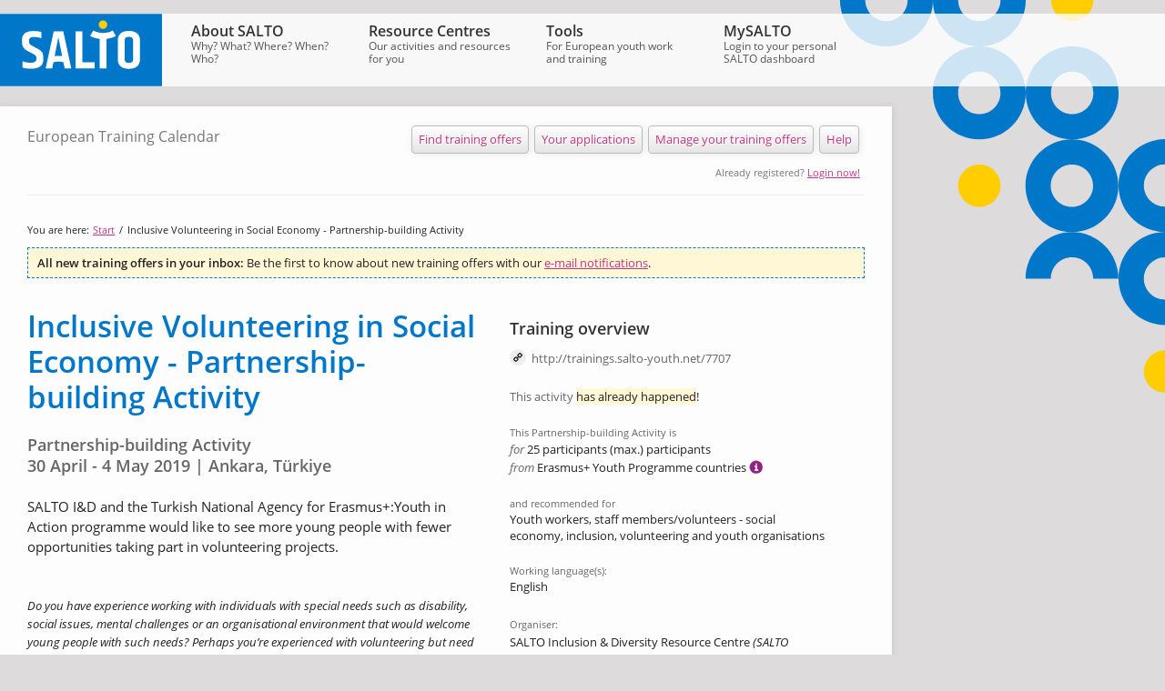

--- FILE ---
content_type: text/html; charset=utf-8
request_url: https://www.salto-youth.net/tools/european-training-calendar/training/inclusive-volunteering-in-social-economy-partnership-building-activity.7707/
body_size: 45303
content:
<?xml version="1.0" encoding="utf-8"?>
<!DOCTYPE html PUBLIC "-//W3C//DTD XHTML 1.0 Strict//EN" "http://www.w3.org/TR/xhtml1/DTD/xhtml1-strict.dtd">
<html xmlns="http://www.w3.org/1999/xhtml">
	<head><meta http-equiv="Content-Type" content="text/html; charset=utf-8" />
		<meta http-equiv="Language" content="en" />
		<meta name="generator" content="webfactory GmbH, Bonn - https://www.webfactory.de/" />
		<meta name="robots" content="index, follow" />
		<meta name="language" content="en" />
		<meta name="keywords" content="" />
		<meta name="description" content="Everything at a glance: training within the ERASMUS+ Youth and European Solidarity Corps programmes and beyond! Are you curious about what Europe has to offer in training activities in the field of youth and non-formal education? Would you like to contribute to the varied range to make it even more attractive? Search this online calendar for interesting international training and use it for promoting your own training offers!" />
		<title>SALTO-YOUTH - European Training Calendar - Inclusive Volunteering in Social Economy - Partnership-building Activity</title>
		<link rel="shortcut icon" href="/favicon.ico" type="image/x-icon" />
		<script type="text/javascript" src="https://www.salto-youth.net/assets-version-1762415964/assets/monolith/js/scripts.js" xml:space="preserve"></script>
		<link rel="stylesheet" type="text/css" href="https://www.salto-youth.net/assets-version-1762415964/assets/layout/css/layout-screen.css" media="screen" />
		<link rel="stylesheet" type="text/css" href="https://www.salto-youth.net/assets-version-1762415964/assets/layout/css/layout-print.css" media="print" />
<link type="text/css" rel="stylesheet" href="//www.salto-youth.net/assets-version-1762383247/assets/etc/css/screen.css" media="all"/>
<script>
var CKEDITOR_BASEPATH = '//www.salto-youth.net/assets-version-1762383247/assets/etc/ckeditor/';
</script>
<script type="text/javascript" src="//www.salto-youth.net/assets-version-1762383247/assets/etc/js/scripts.js"></script></head>
	<body>
		<div><a name="top" shape="rect" id="top"></a></div>
		<div class="page clearfix"><link rel="stylesheet" href="//www.salto-youth.net/assets-version-1762383247/assets/toy/bundles/saltolayoutserviceclient/css/user-auth.css" />

			<div class="site-navigation-top">
				<div id="sy-title" class="sy-title"><a href="/" title="Zur Startseite" shape="rect">
						<svg viewbox="0 0 500 223" width="178" height="80">
							<switch>
								<g>
									<path fill="#0077c8" d="M0 0h500v223H0z"></path>
									<path d="M331 33.2c0 7.2-5.9 13.1-13.1 13.1-7.2 0-13.1-5.9-13.1-13.1 0-7.2 5.9-13.1 13.1-13.1 7.3 0 13.1 5.8 13.1 13.1" fill="#ffcd00"></path>
									<path d="M410.9 139.9c0 7.6-4.4 11.4-13.1 11.4s-13.1-3.8-13.1-11.4V82.1c0-7.6 4.4-11.4 13.1-11.4s13.1 3.8 13.1 11.4v57.8zm12.4-79.6c-5.8-5.2-14.3-7.8-25.6-7.8-11.2 0-19.7 2.6-25.5 7.8-5.7 5.2-8.6 12.1-8.6 20.9V141c0 8.7 2.9 15.7 8.6 20.9 5.7 5.2 14.2 7.8 25.5 7.8 11.2 0 19.8-2.6 25.6-7.8 5.8-5.2 8.7-12.1 8.7-20.9V81.1c0-8.7-2.9-15.6-8.7-20.8m-303.9 49.1L99.2 98.5c-3.8-1.9-6.3-3.8-7.6-5.6-1.3-1.8-1.9-4.4-1.9-7.8v-3.7c0-6.7 4.6-10.1 13.9-10.1s17.3 1.3 24.1 3.9V56c-6.1-2.1-14.6-3.2-25.6-3.2s-19.4 2.3-25.2 6.9C71 64.2 68 70.7 68 79.1v10.4c0 10.7 5.4 18.9 16.3 24.6l19.3 10.1c3.3 1.7 5.5 3.3 6.8 4.9 1.2 1.6 1.8 3.9 1.8 6.8v4.4c0 6.9-5.8 10.4-17.4 10.4-9.5 0-18-1.5-25.5-4.5v19.4c6 2.5 14.9 3.7 26.9 3.7 12 0 21.2-2.3 27.6-7 6.4-4.6 9.7-11.2 9.7-19.7v-10.8c.1-10-4.6-17.5-14.1-22.4m135-55.8h-21.3v114.8H292v-18.9h-37.6V53.6zm63.6 5.1c-11.2 0-21.8-2.6-30.1-7.3l-9.7 16.9c8.5 4.6 18.5 7.6 29.1 8.9v91.3h21.3V77.1c10.6-1.2 20.6-4.3 29.1-8.8L348 51.4c-8.2 4.7-18.9 7.3-30 7.3m-137.6 70.7c-4 0-7.9.3-11.8 1l11.5-58.6 11.8 58.6c-3.7-.7-7.6-1-11.5-1m-14.5-75.8l-25 114.8h20.2l3.7-19c4.8-1.5 10.1-2.3 15.5-2.3s10.6.8 15.4 2.3l3.8 19h20.4L195.3 53.6h-29.4z" fill="#fff"></path>
								</g>
							</switch>
						</svg>
					</a></div>
				<ul><li class="first-child"><a href="/about/" shape="rect"><span class="site-navigation-top-link">About SALTO</span> <span class="site-navigation-top-teaser"><!-- Generated by XStandard version 2.0.1.0 on 2010-01-29T17:01:34 -->Why? What? Where? When? Who?</span></a>
						<ul><li class="first-child"><a href="/about/logos/" shape="rect"><span class="site-navigation-top-link">SALTO logos</span></a></li><li><a href="/about/legal-notice/" shape="rect"><span class="site-navigation-top-link">Legal Notice</span></a></li><li><a href="/about/newsletter/" shape="rect"><span class="site-navigation-top-link">Newsletter</span></a></li><li><a href="/about/priorities/" shape="rect"><span class="site-navigation-top-link">Programme priorities</span></a></li><li><a href="/about/regionalcooperation/" shape="rect"><span class="site-navigation-top-link">Interregional cooperation</span></a>
								<ul><li class="first-child"><a href="/about/regionalcooperation/bborders/" shape="rect"><span class="site-navigation-top-link">BeyondBorders</span></a></li><li><a href="/about/regionalcooperation/consultative-meeting/" shape="rect"><span class="site-navigation-top-link">Recommendations</span></a></li><li><a href="/about/regionalcooperation/keychallenges/" shape="rect"><span class="site-navigation-top-link">Key challenges</span></a></li><li><a href="/about/regionalcooperation/greatpotential/" shape="rect"><span class="site-navigation-top-link">Great potential</span></a></li><li><a href="/about/regionalcooperation/actors/" shape="rect"><span class="site-navigation-top-link">Important actors</span></a></li><li class="last-child"><a href="/about/regionalcooperation/geography/" shape="rect"><span class="site-navigation-top-link">Geographical scope</span></a></li></ul>
							</li><li><a href="/about/humans-of-salto/" shape="rect"><span class="site-navigation-top-link">Humans of SALTO</span></a></li><li><a href="/about/spotlight-on-salto/" shape="rect"><span class="site-navigation-top-link">Spotlight on SALTO</span></a></li><li><a href="/about/contacts/" shape="rect"><span class="site-navigation-top-link">Contact SALTO</span></a>
								<ul><li class="first-child"><a href="/about/contacts/contacteeca/" shape="rect"><span class="site-navigation-top-link">SALTO EECA</span></a></li><li><a href="/about/contacts/contacteuromed/" shape="rect"><span class="site-navigation-top-link">SALTO Euromed</span></a></li><li><a href="/about/contacts/contactinclusion/" shape="rect"><span class="site-navigation-top-link">SALTO Inclusion &amp; Diversity</span></a></li><li><a href="/about/contacts/contactparticipation/" shape="rect"><span class="site-navigation-top-link">SALTO Participation &amp; Information</span></a></li><li><a href="/about/contacts/contactsee/" shape="rect"><span class="site-navigation-top-link">SALTO SEE</span></a></li><li><a href="/about/contacts/contacttrainingandcooperation/" shape="rect"><span class="site-navigation-top-link">SALTO Training &amp; Cooperation</span></a></li><li class="last-child"><a href="/about/contacts/contactsaltoesc/" shape="rect"><span class="site-navigation-top-link">SALTO European Solidarity Corps</span></a></li></ul>
							</li><li class="last-child"><a href="/about/about/" shape="rect"><span class="site-navigation-top-link">About SALTO</span></a>
								<ul><li class="first-child"><a href="/about/about/yiayouthpolicy/" shape="rect"><span class="site-navigation-top-link">Erasmus+</span></a></li><li><a href="/about/about/esc/" shape="rect"><span class="site-navigation-top-link">European Solidarity Corps</span></a></li><li><a href="/about/about/eplus2-stats/" shape="rect"><span class="site-navigation-top-link">Statistics 2021-2023</span></a></li><li><a href="/about/about/eplus-stats/" shape="rect"><span class="site-navigation-top-link">Statistics 2014-2020</span></a></li><li><a href="/about/about/yia-stats/" shape="rect"><span class="site-navigation-top-link">Statistics 2006-2013</span></a></li><li class="last-child"><a href="/about/about/youth-stats/" shape="rect"><span class="site-navigation-top-link">Statistics 2000-2006</span></a></li></ul>
							</li></ul>
					</li><li><a href="/rc/" shape="rect"><span class="site-navigation-top-link">Resource Centres</span> <span class="site-navigation-top-teaser"><!-- Generated by XStandard version 2.0.1.0 on 2010-05-14T18:36:50 -->Our activities and resources for you</span></a>
						<ul><li class="first-child"><a href="/rc/eeca/" shape="rect"><span class="site-navigation-top-link">Eastern Europe &amp; Caucasus</span></a>
								<ul><li class="first-child"><a href="/rc/eeca/activitieseeca/" shape="rect"><span class="site-navigation-top-link">Training</span></a></li><li><a href="/rc/eeca/esc-training/" shape="rect"><span class="site-navigation-top-link">ESC training</span></a></li><li><a href="/rc/eeca/qualitylabel/" shape="rect"><span class="site-navigation-top-link">ESC Quality Label</span></a></li><li><a href="/rc/eeca/infocentres/" shape="rect"><span class="site-navigation-top-link">Info Centres</span></a></li><li><a href="/rc/eeca/eecapublications/" shape="rect"><span class="site-navigation-top-link">Publications</span></a></li><li><a href="/rc/eeca/social-media/" shape="rect"><span class="site-navigation-top-link">Social media</span></a></li><li class="last-child"><a href="/rc/eeca/about/" shape="rect"><span class="site-navigation-top-link">About SALTO EECA Resource Centre</span></a></li></ul>
							</li><li><a href="/rc/euromed/" shape="rect"><span class="site-navigation-top-link">EuroMed</span></a>
								<ul><li class="first-child"><a href="/rc/euromed/tceuromed/" shape="rect"><span class="site-navigation-top-link">EuroMed Training Opportunities</span></a></li><li><a href="/rc/euromed/emeducpub/" shape="rect"><span class="site-navigation-top-link">EuroMed Educational publications</span></a></li><li><a href="/rc/euromed/educmat/" shape="rect"><span class="site-navigation-top-link">SALTO EuroMed Educational Tools</span></a></li><li><a href="/rc/euromed/esc/" shape="rect"><span class="site-navigation-top-link">ESC South-Med</span></a></li><li><a href="/rc/euromed/resources/" shape="rect"><span class="site-navigation-top-link">EVS Resources and background material</span></a></li><li class="last-child"><a href="/rc/euromed/saltoeuromed/" shape="rect"><span class="site-navigation-top-link">About SALTO-YOUTH EuroMed</span></a></li></ul>
							</li><li><a href="/rc/inclusion/" shape="rect"><span class="site-navigation-top-link">Inclusion &amp; Diversity</span></a>
								<ul><li class="first-child"><a href="/rc/inclusion/inclusiontraining/" shape="rect"><span class="site-navigation-top-link">Training</span></a></li><li><a href="/rc/inclusion/inclusionpublications/" shape="rect"><span class="site-navigation-top-link">Publications</span></a></li><li><a href="/rc/inclusion/inclusionresources/" shape="rect"><span class="site-navigation-top-link">Resources</span></a></li><li><a href="/rc/inclusion/inclusionresearch/" shape="rect"><span class="site-navigation-top-link">Research</span></a></li><li><a href="/rc/inclusion/inclusionfornas/" shape="rect"><span class="site-navigation-top-link">National Agencies</span></a></li><li><a href="/rc/inclusion/strategic-partnership-for-inclusion/" shape="rect"><span class="site-navigation-top-link">Strategic Partnership for Inclusion</span></a></li><li><a href="/rc/inclusion/inclusionstrategy/" shape="rect"><span class="site-navigation-top-link">Inclusion and Diversity Strategy</span></a></li><li class="last-child"><a href="/rc/inclusion/aboutinclusion/" shape="rect"><span class="site-navigation-top-link">About SALTO Inclusion &amp; Diversity</span></a></li></ul>
							</li><li><a href="/rc/participation/" shape="rect"><span class="site-navigation-top-link">Participation &amp; Information</span></a>
								<ul><li class="first-child"><a href="/rc/participation/aboutparticipation/" shape="rect"><span class="site-navigation-top-link">About</span></a></li><li><a href="/rc/participation/events/" shape="rect"><span class="site-navigation-top-link">Events and Activities</span></a></li><li><a href="/rc/participation/participationpool/" shape="rect"><span class="site-navigation-top-link">Participation Resource Pool</span></a></li><li><a href="/rc/participation/awards/" shape="rect"><span class="site-navigation-top-link">SALTO Awards</span></a></li><li class="last-child"><a href="/rc/participation/ypstrategy/" shape="rect"><span class="site-navigation-top-link">Youth Participation Strategy for EU Youth Programmes</span></a></li></ul>
							</li><li><a href="/rc/see/" shape="rect"><span class="site-navigation-top-link">South East Europe</span></a>
								<ul><li class="first-child"><a href="/rc/see/seeyia/" shape="rect"><span class="site-navigation-top-link">Cooperation with the Western Balkans in Erasmus+: Youth</span></a></li><li><a href="/rc/see/esc/" shape="rect"><span class="site-navigation-top-link">Cooperation with the Western Balkans in European Solidarity Corps</span></a></li><li><a href="/rc/see/staytuned/" shape="rect"><span class="site-navigation-top-link">Stay tuned!</span></a></li><li><a href="/rc/see/activities/" shape="rect"><span class="site-navigation-top-link">Support activities</span></a></li><li><a href="/rc/see/contactpoints/" shape="rect"><span class="site-navigation-top-link">Contact Points</span></a></li><li><a href="/rc/see/resources/" shape="rect"><span class="site-navigation-top-link">Resources</span></a></li><li class="last-child"><a href="/rc/see/seeinshort/" shape="rect"><span class="site-navigation-top-link">About SALTO SEE</span></a></li></ul>
							</li><li><a href="/rc/training-and-cooperation/" shape="rect"><span class="site-navigation-top-link">Training &amp; Cooperation</span></a>
								<ul><li class="first-child"><a href="/rc/training-and-cooperation/recognition/" shape="rect"><span class="site-navigation-top-link">Recognition of Non-Formal Learning</span></a></li><li><a href="/rc/training-and-cooperation/youthpass/" shape="rect"><span class="site-navigation-top-link">Youthpass</span></a></li><li><a href="/rc/training-and-cooperation/trainingstrategy/" shape="rect"><span class="site-navigation-top-link">European Training Strategy</span></a></li><li><a href="/rc/training-and-cooperation/trainercompetencedevelopment/" shape="rect"><span class="site-navigation-top-link">Trainers</span></a></li><li><a href="/rc/training-and-cooperation/tc-rc-nanetworktcs/" shape="rect"><span class="site-navigation-top-link">Youth Workers</span></a></li><li><a href="/rc/training-and-cooperation/stakeholder-cooperation/" shape="rect"><span class="site-navigation-top-link">Stakeholder Cooperation</span></a></li><li><a href="/rc/training-and-cooperation/nationalagencies/" shape="rect"><span class="site-navigation-top-link">National Agencies</span></a></li><li class="last-child"><a href="/rc/training-and-cooperation/about/" shape="rect"><span class="site-navigation-top-link">About SALTO T&amp;C RC</span></a></li></ul>
							</li><li class="last-child"><a href="/rc/solidarity/" shape="rect"><span class="site-navigation-top-link">European Solidarity Corps</span></a>
								<ul><li class="first-child"><a href="/rc/solidarity/solidarity-concepts/" shape="rect"><span class="site-navigation-top-link">What is solidarity</span></a></li><li><a href="/rc/solidarity/training-support-community/" shape="rect"><span class="site-navigation-top-link">Training, Support and Community</span></a></li><li><a href="/rc/solidarity/european-solidarity-corps-programme/" shape="rect"><span class="site-navigation-top-link">European Solidarity Corps Programme</span></a></li><li><a href="/rc/solidarity/volunteering/" shape="rect"><span class="site-navigation-top-link">Strategic partnership Strengthening Volunteering</span></a></li><li class="last-child"><a href="/rc/solidarity/european-solidarity-corps-resource-centre/" shape="rect"><span class="site-navigation-top-link">About SALTO European Solidarity Corps</span></a></li></ul>
							</li></ul>
					</li><li class="active-path"><a href="/tools/" shape="rect"><span class="site-navigation-top-link">Tools</span> <span class="site-navigation-top-teaser">For European youth work and training</span></a>
						<ul><li class="active-path first-child"><span class="a"><span class="site-navigation-top-link">European Training Calendar</span></span>
								<ul><li class="first-child last-child"><a href="/tools/european-training-calendar/help/" shape="rect"><span class="site-navigation-top-link">Help section</span></a></li></ul>
							</li><li><a href="/tools/otlas-partner-finding/" shape="rect"><span class="site-navigation-top-link">Otlas Partner-finding</span></a>
								<ul><li class="first-child last-child"><a href="/tools/otlas-partner-finding/help/" shape="rect"><span class="site-navigation-top-link">Help section</span></a></li></ul>
							</li><li><a href="/tools/toolbox/" shape="rect"><span class="site-navigation-top-link">Toolbox for Training</span></a></li><li><a href="/tools/toy/" shape="rect"><span class="site-navigation-top-link">Trainers Online for Youth</span></a>
								<ul><li class="first-child"><a href="/tools/toy/findatrainer/" shape="rect"><span class="site-navigation-top-link">Find a Trainer</span></a></li><li><a href="/tools/toy/callfortrainers/" shape="rect"><span class="site-navigation-top-link">Call For Trainers</span></a></li><li><a href="/tools/toy/help/" shape="rect"><span class="site-navigation-top-link">TOY Help Pages</span></a></li><li><a href="/tools/toy/trainerprofile/" shape="rect"><span class="site-navigation-top-link">Your trainer profile</span></a></li><li class="last-child"><a href="/tools/toy/trainerhelppages/" shape="rect"><span class="site-navigation-top-link">TOY Trainer Help</span></a></li></ul>
							</li><li><a href="/tools/call-for-trainers/" shape="rect"><span class="site-navigation-top-link">Call for Trainers</span></a>
								<ul><li class="first-child last-child"><a href="/tools/call-for-trainers/help/" shape="rect"><span class="site-navigation-top-link">Help</span></a></li></ul>
							</li><li><a href="/tools/qapp/" shape="rect"><span class="site-navigation-top-link">NEW QualityMobility.app</span></a></li><li><a href="/tools/hopabout/" shape="rect"><span class="site-navigation-top-link">HOP online learning</span></a>
								<ul><li class="first-child"><a href="/tools/hopabout/platform/" shape="rect"><span class="site-navigation-top-link">Platform</span></a></li><li><a href="/tools/hopabout/facebook/" shape="rect"><span class="site-navigation-top-link">Facebook</span></a></li><li><a href="/tools/hopabout/nas/" shape="rect"><span class="site-navigation-top-link">National Agencies</span></a></li><li><a href="/tools/hopabout/consortiums/" shape="rect"><span class="site-navigation-top-link">Organisations</span></a></li><li><a href="/tools/hopabout/council/" shape="rect"><span class="site-navigation-top-link">Council</span></a></li><li class="last-child"><a href="/tools/hopabout/library/" shape="rect"><span class="site-navigation-top-link">Library</span></a></li></ul>
							</li><li><a href="/tools/publications/" shape="rect"><span class="site-navigation-top-link">SALTO Publications</span></a>
								<ul><li class="first-child"><a href="/tools/publications/saltoreports/" shape="rect"><span class="site-navigation-top-link">SALTO Network Reports</span></a></li><li><a href="/tools/publications/eecapublicationsfwd/" shape="rect"><span class="site-navigation-top-link">Eastern Europe and Caucasus</span></a></li><li><a href="/tools/publications/emlibraryfwd/" shape="rect"><span class="site-navigation-top-link">EuroMed</span></a></li><li><a href="/tools/publications/inclusionpublicationsfwd/" shape="rect"><span class="site-navigation-top-link">Inclusion </span></a></li><li><a href="/tools/publications/participationpublicationsfwd/" shape="rect"><span class="site-navigation-top-link">Participation </span></a></li><li><a href="/tools/publications/seepublicationsfwd/" shape="rect"><span class="site-navigation-top-link">South East Europe</span></a></li><li><a href="/tools/publications/youthpasspublicationsfwd/" shape="rect"><span class="site-navigation-top-link">Youthpass and recognition</span></a></li><li><a href="/tools/publications/tandcpublications/" shape="rect"><span class="site-navigation-top-link">Training and Cooperation RC</span></a></li><li class="last-child"><a href="/tools/publications/escfwd/" shape="rect"><span class="site-navigation-top-link">European Solidarity Corps Resource Centre</span></a></li></ul>
							</li><li><a href="/tools/evaluation/" shape="rect"><span class="site-navigation-top-link">SALTO &amp; Evaluation</span></a>
								<ul><li class="first-child"><a href="/tools/evaluation/the4ws/" shape="rect"><span class="site-navigation-top-link">The 4 Ws of Evaluation</span></a></li><li><a href="/tools/evaluation/thesaltoway/" shape="rect"><span class="site-navigation-top-link">Evaluation - The SALTO Way</span></a></li><li><a href="/tools/evaluation/additionalresources/" shape="rect"><span class="site-navigation-top-link">Additional Evaluation Resources</span></a></li><li class="last-child"><a href="/tools/evaluation/outcomes/" shape="rect"><span class="site-navigation-top-link">The outcomes approach</span></a></li></ul>
							</li><li><a href="/tools/mooc-erasmusplus/" shape="rect"><span class="site-navigation-top-link">MOOC on Erasmus+</span></a></li><li class="last-child"><a href="/tools/mooc-esc/" shape="rect"><span class="site-navigation-top-link">MOOC European Solidarity Corps</span></a></li></ul>
					</li><li class="last-child"><a href="/mysalto/" shape="rect"><span class="site-navigation-top-link">MySALTO</span> <span class="site-navigation-top-teaser">Login to your personal SALTO dashboard</span></a>
						<ul><li class="first-child"><a href="/mysalto/salto/" shape="rect"><i class="salto-icon salto-icon--inline-start">
										<svg aria-hidden="true" viewbox="0 0 448 512">
											<path fill="currentColor" d="M400 224h-24v-72C376 68.2 307.8 0 224 0S72 68.2 72 152v72H48c-26.5 0-48 21.5-48 48v192c0 26.5 21.5 48 48 48h352c26.5 0 48-21.5 48-48V272c0-26.5-21.5-48-48-48zM264 392c0 22.1-17.9 40-40 40s-40-17.9-40-40v-48c0-22.1 17.9-40 40-40s40 17.9 40 40v48zm32-168H152v-72c0-39.7 32.3-72 72-72s72 32.3 72 72v72z"></path>
										</svg>
									</i><span class="site-navigation-top-link">SALTO Internal</span></a></li><li class="last-child"><a href="/mysalto/na/" shape="rect"><i class="salto-icon salto-icon--inline-start">
										<svg aria-hidden="true" viewbox="0 0 448 512">
											<path fill="currentColor" d="M400 224h-24v-72C376 68.2 307.8 0 224 0S72 68.2 72 152v72H48c-26.5 0-48 21.5-48 48v192c0 26.5 21.5 48 48 48h352c26.5 0 48-21.5 48-48V272c0-26.5-21.5-48-48-48zM264 392c0 22.1-17.9 40-40 40s-40-17.9-40-40v-48c0-22.1 17.9-40 40-40s40 17.9 40 40v48zm32-168H152v-72c0-39.7 32.3-72 72-72s72 32.3 72 72v72z"></path>
										</svg>
									</i><span class="site-navigation-top-link">NA Internal</span></a></li></ul>
					</li></ul>
			</div>
			<div class="site-body wrapped trainingcalendar shadow">
				<div class="tile tile-wide">
					<div class="breadcrumbs u-visually-hidden">
						<ol><li class="first"><a href="/" shape="rect"><!-- Generated by XStandard version 2.0.1.0 on 2010-01-12T12:48:55 -->SALTO Homepage</a></li><li><span class="divider">&rarr;</span><a href="/tools/" shape="rect">Tools</a></li><li><span class="divider">&rarr;</span><span class="a">European Training Calendar</span></li></ol>
					</div>
            <div class="wayfinder clearfix -wayfinder">
                <p class="wayfinder-location">European Training Calendar</p>
                
	<ul class="toolbar button-bar clearfix">
		<li>
			
				
					
	<a href="https://www.salto-youth.net/tools/european-training-calendar/browse/" class="button large-button round-button light-shadow " shape="rect" onclick="0" onkeypress="0">
		Find training offers
	</a>

				
				
			
		</li><li>
			
				
					
	<a href="https://www.salto-youth.net/tools/european-training-calendar/dashboard/applications/" class="button large-button round-button light-shadow " shape="rect" onclick="0" onkeypress="0">
		Your applications
	</a>

				
				
			
		</li><li>
			
				
					
	<a href="https://www.salto-youth.net/tools/european-training-calendar/dashboard/" class="button large-button round-button light-shadow " shape="rect" onclick="0" onkeypress="0">
		Manage your training offers
	</a>

				
				
			
		</li><li>
			
				
					
	<a href="/tools/european-training-calendar/help/" class="button large-button round-button light-shadow " shape="rect" onclick="0" onkeypress="0">
		Help
	</a>

				
				
			
		</li>
	</ul>


                
                    <div class="quick-login microcopy">Already registered? <a href="https://www.salto-youth.net/tools/european-training-calendar/login/?redirect=%2Ftools%2Feuropean-training-calendar%2Ftraining%2Finclusive-volunteering-in-social-economy-partnership-building-activity.7707%2F" class="link">Login now!</a></div>
                
            </div>
            <div class="tool-content clearfix fx-content  -content">
                
                    
            
    <ol class="tool-breadcrumbs clearfix mrgn-btm-33 microcopy">
        <li class="tool-breadcrumb-item"><span class="tool-breadcrumb-item-text">You are here:</span></li>
        
                    
    <li class="tool-breadcrumb-item"><a class="tool-breadcrumb-item-text link" href="https://www.salto-youth.net/tools/european-training-calendar/">Start</a>&#160;/&#160;</li>

                    
    
    <li class="tool-breadcrumb-item">Inclusive Volunteering in Social Economy - Partnership-building Activity</li>


                
    </ol>

        
                
                
    

                
            <div class="tool-item-detail-wrapper">
                <div class="tool-item training clearfix fx-detail">
                    <div class="tool-item-manage-notifications tool-item-annotation-container emphatic-manage-notifications emphatic-manage-notifications-small pull-up-22 mrgn-btm-33">
                        <p>
                            <strong>All new training offers in your inbox:</strong>
                            Be the first to know about new training offers with our <a class="link" href="/mysalto/" title="Go to MySALTO">e-mail notifications</a>.
                        </p>
                    </div>
                    
                    <div class="tool-item-data training-data main-col">
                        <h1>Inclusive Volunteering in Social Economy - Partnership-building Activity</h1>
                        
    <div class="tool-item-category-container mrgn-btm-22 h3">
        <p>Partnership-building Activity</p>
        <p>30 April -  4 May 2019 | Ankara, Türkiye</p>
    </div>
    

    <div class="training-summary h5 mrgn-btm-44 wysiwyg">
        SALTO I&amp;D and the Turkish National Agency for Erasmus+:Youth in Action programme would like to see more young people with fewer opportunities taking part in volunteering projects. 
    </div>
    <div class="training-description running-text wysiwyg mrgn-btm-33">
        <p><em>Do you have experience working with individuals with special needs such as disability, social issues, mental challenges or an organisational environment that would welcome young people with such needs? Perhaps you’re experienced with volunteering but need more partners who can host these young people? Or maybe you just want to make a difference to young people’s lives...</em></p>

<p>Then this partnership-building activity is for you! We would like to see more young people with fewer opportunities taking part in volunteering projects, but many hosting projects are not adapted or do not provide the needed extra support for young people (18-30 years) with special needs.</p>

<p>We believe that social economy organisations, with the necessary structures in place to support volunteers from disavantaged background in their activities, could become the perfect hosting place for these young people. Hosting European volunteers gives not only the opportunity to change lives but the chance to add an international dimension and increase organisational capacity. We therefore want to bring 'social economy' organisations together with inclusion, youth and volunteering fields to explore the possibilities, advantages and concerns of having a European Volunteer.</p>

<p>Following a 2017 Inclusion &amp; Diversity Strategy Steering Group meeting with representatives of social economy and the Youth and Vocational Education Forum 2018 (hosted in UK as part of the long term Toward’s Collaborative Practice collaboration), social economy organisations have been identified as often having projects or activities that are particularly directed towards people in underprivileged situations. Despite frequently seeking committed volunteers to support their work, many organisations remain unaware of European volunteering funding opportunities, requirements and structures – such as the European Solidarity Corps. This partnership-building activity is a follow-up of the training course under the same topic taking place in Glasgow 10-14 December 2018 (http://trainings.salto-youth.net/7440).</p>

<p>This 3-day activity will take place in Ankara from 30th April (arrival day) to 4th May (departure) 2019 and it will be a unique opportunity to find partners to create inclusive volunteering projects in the framework of ESC. Although the programme also covers jobs and traineeships opportunities, this activity will only focus on quality volunteering projects.</p>

<p>General aim:</p>

<p>To introduce European volunteering projects to social economy organisations and encourage partnerships with inclusion, youth and volunteering organisations for quality, sustainable volunteering projects for young people with fewer opportunities.</p>

<p>Objectives:</p>

<p>- To get acquainted with the existing opportunities for youth volunteers’ placement, under European Solidarity Corps</p>

<p>- To share different practices on how to involve volunteers with fewer opportunities</p>

<p>- To motivate social economy organisations to host and send volunteers with fewer opportunities</p>

<p>- To develop skills in Erasmus+/ESC project management, specifically on volunteering initiatives</p>

<p>- To foster partnership building of potential hosting/supporting organisations equipped to support young people with fewer opportunities</p>

<p> </p>

<p>Profile of participants at the course:</p>

<p>- Staff members/volunteers of social economy and volunteering organisations able to work on inclusion or directly with young people with fewer opportunities</p>

<p>- Youth workers (grassroots – involved in outreach youth work and directly working with young people with fewer opportunities)</p>

<p>- Staff members/volunteers involved in inclusion organisations</p>

<p>- Able to work in (international) English</p>

<p>- From ESC programme countries</p>

<p>- Former participants of the TC held in Glasgow (December 2018) are strongly encouraged to apply.</p>

    </div>
    <div class="downloads mrgn-btm-33">
        
    
	


    </div>

    <div class="tool-item-disclaimer mrgn-btm-33">
        <h6 class="mrgn-btm-6"><strong>Disclaimer!</strong></h6>
        <p class="smallprint">Information about training activities reaches SALTO from the most
            different directions. SALTO cannot be held responsible for incorrect information or changes
            in the training activities. However, please inform SALTO, whenever you should come upon
            incorrect data in the European Training Calender. Always contact the organisers of the
            training activities themselves for the latest information.
        </p>
    </div>

                    </div>

                    <!-- Beginn rechte Spalte  -->
                    <div class="aside">

                        
                            

                            <div class="mrgn-btm-33 pdng-top-11">
                                <h3 class="mrgn-btm-11">Training overview</h3>
                                <p class="microcopy-light short-url mrgn-btm-22">http://trainings.salto-youth.net/7707</p>

                                
                                    <p class="mrgn-btm-22"><span class="microcopy-light">This activity</span> <span class="highlighted">has already happened</span>!</p>
                                
                                <p class="microcopy microcopy-light">This Partnership-building Activity is</p>
                                <p><span class="descriptivecopy microcopy-light">for</span> 25 participants (max.) participants</p>
                                <p class="mrgn-btm-22"><span class="descriptivecopy microcopy-light">from</span> Erasmus+ Youth Programme countries <img src="//www.salto-youth.net/assets-version-1762383247/assets/etc/salto-common/img/icon_info_small.png" class="info-tooltip-icon" title="Austria, Belgium - DE, Belgium - FL, Belgium - FR, Bulgaria, Croatia, Cyprus, Czech Republic, Denmark, Estonia, Finland, France, Germany, Greece, Hungary, Iceland, Ireland, Italy, Latvia, Liechtenstein, Lithuania, Luxembourg, Malta, Netherlands, Norway, Poland, Portugal, Republic of North Macedonia, Romania, Serbia, Slovak Republic, Slovenia, Spain, Sweden, Switzerland, Türkiye"/></p>
                                
                                    <p class="microcopy microcopy-light">and recommended for</p>
                                    <p class="tightened-bodycopy mrgn-btm-22">Youth workers, staff members/volunteers - social economy, inclusion, volunteering and youth organisations</p>
                                
                                
                                
                                    <p class="microcopy microcopy-light">Working language(s):</p>
                                    <p class="tightened-bodycopy mrgn-btm-22">English</p>
                                
                                <div class="mrgn-btm-22">
                                    <span class="microcopy microcopy-light">Organiser:</span><br/>
                                    <div class="mrgn-btm-6">
                                        <p>SALTO Inclusion &amp; Diversity Resource Centre <span class="descriptivecopy">(SALTO Resource Centre)</span></p>
                                    </div>
                                    <div class="microcopy"><p></p></div>
                                </div>
                                <div>
                                    <p class="microcopy microcopy-light">Co-organiser(s):</p>
                                    <ul>
                                        <li>Turkish National Agency for Erasmus+: Youth in Action programme (<span class="descriptivecopy">National Agency</span>)</li>
                                    </ul>
                                </div>
                            </div>

                            <div class="tool-item-contact-info mrgn-btm-33">
                                <p class="microcopy mrgn-btm-3">Contact for questions:</p>
                                
                                    <div class="mrgn-btm-11">
                                        <p class="h5 mrgn-btm-3">Andreia Henriques</p>
                                        
	

                                        <p>E-Mail: <script type="text/javascript">
			//<![CDATA[
				eval    (  unescape  /* 2dc9707e26bef6626dd7817edd2ece07 */    (  '%64%6f%63%75%6d%65%6e%74%2e%77%72%69%74%65%28%22%3c%61%20%63%6c%61%73%73%3d%5c%22%6c%69%6e%6b%20%6d%61%69%6c%5c%22%20%68%72%65%66%3d%5c%22%6d%61%69%6c%74%6f%3a%61%6e%64%72%65%69%61%40%73%61%6c%74%6f%2d%79%6f%75%74%68%2e%6e%65%74%5c%22%3e%61%6e%64%72%65%69%61%40%73%61%6c%74%6f%2d%79%6f%75%74%68%2e%6e%65%74%3c%2f%61%3e%22%29%3b'  /* a143f25e17ef71b869fa7e6748cddc6b */   )    )    ;
			//]]>
			</script></p>
                                        <p>Phone: +3222 09 07 20 </p>
                                    </div>
                                
                                
                                
                                    <div>Before applying please contact the <a class="link" href="/tools/european-training-calendar/help/national-agencies">NA of your residence country</a> to check if it is involved in this concrete project and committed to cover travel costs. NB! Learn about possible participation fee and other relevant rules.</div>
                                
                            </div>

                            <div class="mrgn-btm-33">
                                <h3 class="mrgn-btm-11">Costs</h3>

                                
                                    <h4 class="h5 u-font-weight--normal u-color--text-black mrgn-btm-3">Participation fee</h4>
                                    <div class="wysiwyg mrgn-btm-11">
                                        <p>This project is financed by the Erasmus+: Youth in Action Programme. Being selected for this course, all costs (accommodation, travel, visa, etc.) relevant to participation in the course will be covered by the NAs or SALTO involved in this project. Please contact your Erasmus+: Youth in Action NA to learn more about the financial details, and how to arrange the booking of your travel tickets and the reimbursement of your travel expenses (if selected).</p>

                                    </div>
                                

                                
                                    <h4 class="h5 u-font-weight--normal u-color--text-black mrgn-btm-3">Accommodation and food</h4>
                                    <div class="wysiwyg mrgn-btm-11">
                                        <p>Turkish NA will organise and cover the costs for accommodation and food.</p>

<p> </p>

<p> </p>

                                    </div>
                                

                                
                                    <h4 class="h5 u-font-weight--normal u-color--text-black mrgn-btm-3">Travel reimbursement</h4>
                                    <div class="wysiwyg mrgn-btm-11">
                                        <p>Your sending National Agency will support your travel costs. After being selected, please contact your NA to learn more about how to arrange the booking of your travel tickets and the reimbursement of your travel expenses.</p>

                                    </div>
                                
                            </div>

                            <div class="mrgn-btm-33">
                                <p class="microcopy microcopy-light mrgn-top-22 mrgn-btm-6">Participants are entitled to receive a Youthpass certificate from the organiser, for recognition of their competence development during the activity. Read more about Youthpass:</p>
                                <a class="link mrgn-btm-22" href="https://www.youthpass.eu" target="_blank">
                                    <svg xmlns="http://www.w3.org/2000/svg" xmlns:xlink="http://www.w3.org/1999/xlink" width="173" height="46" overflow="visible" viewBox="0 0 173 46">
                                        <title>Youthpass Logo</title>
                                        <path fill="#DA1E49" d="M86.041 1.489h75.738a8.811 8.811 0 0 1 8.812 8.811v25.242a8.811 8.811 0 0 1-8.812 8.812H10.3a8.81 8.81 0 0 1-8.811-8.812V10.3A8.811 8.811 0 0 1 10.3 1.489h75.741z"></path>
                                        <defs>
                                            <path id="a" d="M86.041 1h75.738a9.3 9.3 0 0 1 9.302 9.3v25.242a9.296 9.296 0 0 1-9.302 9.299H10.3A9.297 9.297 0 0 1 1 35.542V10.3A9.3 9.3 0 0 1 10.3 1h75.741z"></path>
                                        </defs>
                                        <clipPath id="b">
                                            <use overflow="visible" xlink:href="#a"></use>
                                        </clipPath>
                                        <path fill="none" stroke="#FFF" stroke-miterlimit="10" stroke-width="2" d="M86.041 1h75.738a9.3 9.3 0 0 1 9.302 9.3v25.242a9.296 9.296 0 0 1-9.302 9.299H10.3A9.297 9.297 0 0 1 1 35.542V10.3A9.3 9.3 0 0 1 10.3 1h75.741z" clip-path="url(#b)"></path>
                                        <path fill="#FFF" d="M15.53 11.639l3.051 5.426c.617 1.086.925 1.8 1.2 2.542.274-.571.753-1.542 1.268-2.485l3.084-5.483h5.655L22.179 23.32v8.169h-5.004V23.32L9.772 11.639h5.758zM41.949 18.778c1.405 1.371 2.022 2.971 2.022 5.342 0 2.514-.686 4.229-2.194 5.653-1.336 1.259-3.084 2.027-5.793 2.027-4.763 0-7.881-2.969-7.881-7.566 0-4.599 3.153-7.654 7.881-7.654 2.504 0 4.457.714 5.965 2.198zm-8.26 2.114c-.308.772-.479 1.8-.479 3.256 0 1.685.206 2.941.582 3.687.412.799 1.44 1.197 2.331 1.197 1.987 0 2.845-1.484 2.845-4.939 0-1.97-.309-3.255-.925-3.912-.445-.486-1.166-.771-1.988-.771-1.098-.002-1.989.569-2.366 1.482zM51.614 16.494v9.396c0 1.312.138 2 .377 2.398.24.398.925.686 1.611.686 1.13 0 2.501-.686 2.844-1.399v-10.28l4.388-.771v11.167c0 .972.377 1.972 1.062 2.656l-3.256 1.541a3.548 3.548 0 0 1-1.371-1.428c-1.131.914-2.776 1.398-4.627 1.398-2.467 0-4.592-.971-5.175-2.371-.274-.654-.376-1.428-.376-2.912v-9.369l4.523-.712zM72.931 19.494h-2.948v7.34c0 1.854.411 2.34 1.988 2.34.411 0 .823-.086 1.645-.283l.582 2.283c-1.335.457-2.536.656-3.735.656-2.331 0-4.181-.855-4.73-2.143-.273-.629-.308-.914-.308-2.258v-7.938h-1.748v-2.628h1.748c0-1.428 0-2.371.171-3.456l4.662-.971a36.328 36.328 0 0 0-.275 4.427h4.113l-1.165 2.631zM81.465 10.325c.206.8.309 2.17.309 3.57v2.913c0 .458-.068 1.057-.068 1.228 1.2-.943 3.188-1.571 4.968-1.571 2.229 0 4.014.8 4.562 2.085.341.829.443 1.313.443 2.713v10.225h-4.49v-9.825c0-1.457-.479-2-1.781-2-1.132 0-2.606.571-3.634 1.343v10.48h-4.661V14.58c0-1.371-.137-2.742-.343-3.342l4.695-.913zM96.363 17.294l2.742-.4s.172.6.172 2.17c1.404-1.37 3.154-2.085 5.037-2.085 1.75 0 3.463.628 4.562 1.771 1.267 1.314 1.883 3.056 1.883 5.598 0 2.285-.407 3.598-1.368 4.912-1.233 1.658-3.054 2.6-5.279 2.6-1.748 0-3.496-.627-4.693-1.655v6.797l-2.674.429V20.35c-.002-2.171-.382-3.056-.382-3.056zm3.054 10.852c1.267 1.199 2.739 1.854 4.181 1.854 1.575 0 3.018-.713 3.598-1.77.518-.914.721-2 .721-3.601 0-1.713-.309-3.228-.787-4.083-.549-.972-1.783-1.571-3.152-1.571-1.713 0-3.256.686-4.559 1.999l-.002 7.172zM114.836 18.807c2.264-1.256 4.697-1.913 7.164-1.913 2.365 0 4.012.771 4.729 2.228.377.771.412 1.855.377 3.141l-.137 4.682c-.068 2.314.104 2.916 1.368 3.486l-1.368 1.601c-1.166-.314-2.021-1.087-2.332-2.087-1.646 1.371-2.979 1.914-4.935 1.914-4.218 0-5.483-2.145-5.483-4.055 0-3.229 3.325-5.114 9.049-5.114.717 0 1.198.028 1.198.028v-.998c0-1.257-.067-1.771-.549-2.227-.547-.515-1.233-.772-2.297-.772-1.918 0-4.353.856-5.449 1.686l-1.335-1.6zm9.562 5.453c-.444-.025-.856-.055-1.338-.055-4.315 0-5.858 1.229-5.858 3.396 0 1.688.993 2.602 2.948 2.602 1.746 0 3.355-.887 4.146-2.229l.102-3.714zM143.146 17.865l-.994 1.657c-1.51-.601-2.776-1.029-4.282-1.029-1.957 0-3.224.942-3.224 2.342 0 1.085.65 1.743 2.469 2.056l2.261.399c3.086.542 4.562 1.856 4.562 3.97 0 2.771-2.605 4.654-6.445 4.654-2.158 0-4.521-.541-6.271-1.426l1.027-1.656c1.75.883 3.531 1.34 5.416 1.34 2.092 0 3.463-.939 3.463-2.455 0-1.285-.855-1.998-2.812-2.344l-2.125-.369c-2.81-.484-4.316-1.941-4.316-3.914 0-2.571 2.502-4.37 6.064-4.37 1.778.002 3.769.46 5.207 1.145zM158.672 17.865l-.996 1.657c-1.508-.601-2.773-1.029-4.281-1.029-1.955 0-3.223.942-3.223 2.342 0 1.085.648 1.743 2.467 2.056l2.264.399c3.084.542 4.56 1.856 4.56 3.97 0 2.771-2.604 4.654-6.444 4.654-2.158 0-4.521-.541-6.271-1.426l1.029-1.656c1.746.883 3.529 1.34 5.416 1.34 2.092 0 3.459-.939 3.459-2.455 0-1.285-.854-1.998-2.81-2.344l-2.125-.369c-2.812-.484-4.319-1.941-4.319-3.914 0-2.571 2.502-4.37 6.065-4.37 1.78.002 3.767.46 5.209 1.145z"></path>
                                    </svg>
                                </a>
                            </div>

                            

                        
                        
                    </div>
                </div>
            </div>
        
                <div class="hidden fx-snippets">
    <ul>
        
    </ul>
</div>
            </div>
        <a href="#sy-title" class="back-to-top" shape="rect">back to top</a></div>
				<div class="site-footer clearfix"></div>
			</div>
		</div><!-- Matomo -->
		<script type="text/javascript" xml:space="preserve">
              var _paq = _paq || [];
                /* tracker methods like "setCustomDimension" should be called before "trackPageView" */
              _paq.push(["setDoNotTrack", true]);
              _paq.push(['trackPageView']);
              _paq.push(['enableLinkTracking']);
              (function() {
                var u="//matomo.webfactory.de/";
                _paq.push(['setTrackerUrl', u+'/js/']);
                _paq.push(['setSiteId', '4']);
                var d=document, g=d.createElement('script'), s=d.getElementsByTagName('script')[0];
                g.type='text/javascript'; g.async=true; g.defer=true; g.src=u+'/js/'; s.parentNode.insertBefore(g,s);
              })();
            </script>
		<noscript>
			<p><img src="//matomo.webfactory.de/piwik.php?idsite=4%26rec=1" style="border:0;" alt="" /></p>
		</noscript><!-- End Matomo Code --></body>
</html>


--- FILE ---
content_type: text/css
request_url: https://www.salto-youth.net/assets-version-1762383247/assets/toy/bundles/saltolayoutserviceclient/css/user-auth.css
body_size: 46
content:
.sy-user-auth {
    max-width: 980px;
    display: -webkit-box;
    display: -ms-flexbox;
    display: flex;
    -webkit-box-pack: end;
    -ms-flex-pack: end;
    justify-content: flex-end;
}

.sy-user-auth__body {
    margin-right: 20px;
    padding: 2px 10px;
    background-color: #eee;
    border: 1px solid #bbb;
    border-top-width: 0;
    border-bottom-right-radius: 4px;
    border-bottom-left-radius: 4px;
    font-size: 0.8461em;
}

.sy-user-auth a {
    color: #c73485;
}

.sy-user-auth__user-name {
    font-weight: bolder;
}


--- FILE ---
content_type: text/javascript
request_url: https://www.salto-youth.net/assets-version-1762383247/assets/etc/js/scripts.js
body_size: 975526
content:
/*
 * Metadata - jQuery plugin for parsing metadata from elements
 *
 * Copyright (c) 2006 John Resig, Yehuda Katz, J�örn Zaefferer, Paul McLanahan
 *
 * Dual licensed under the MIT and GPL licenses:
 *   http://www.opensource.org/licenses/mit-license.php
 *   http://www.gnu.org/licenses/gpl.html
 *
 * Revision: $Id: jquery.metadata.js 3640 2007-10-11 18:34:38Z pmclanahan $
 *
 */
!function($){$.extend({metadata:{defaults:{type:"class",name:"metadata",cre:/({.*})/,single:"metadata"},setType:function(t,e){this.defaults.type=t,this.defaults.name=e},get:function(elem,opts){var settings=$.extend({},this.defaults,opts);settings.single.length||(settings.single="metadata");var data=$.data(elem,settings.single);if(data)return data;var data="{}",getData=function(data){if("string"!=typeof data)return data;data.indexOf("{")<0&&eval("("+data+")")},getObject=function(data){return"string"!=typeof data?data:(data=eval("("+data+")"),data)},attr;if("html5"==settings.type){var object={};$(elem.attributes).each(function(){var t=this.nodeName;if(!t.match(/^data-/))return!0;t=t.replace(/^data-/,""),object[t]=getObject(this.nodeValue)})}else{if("class"==settings.type){var m=settings.cre.exec(elem.className);m&&(data=m[1])}else if("elem"==settings.type){if(!elem.getElementsByTagName)return;var e=elem.getElementsByTagName(settings.name);e.length&&(data=$.trim(e[0].innerHTML))}else{null!=elem.getAttribute&&(attr=elem.getAttribute(settings.name),attr&&(data=attr))}object=getObject(data.indexOf("{")<0?"{"+data+"}":data)}return $.data(elem,settings.single,object),object}}}),$.fn.metadata=function(t){return $.metadata.get(this[0],t)}}(jQuery);
/*
 ### jQuery Star Rating Plugin v3.14 - 2012-01-26 ###
 * Home: http://www.fyneworks.com/jquery/star-rating/
 * Code: http://code.google.com/p/jquery-star-rating-plugin/
 *
	* Dual licensed under the MIT and GPL licenses:
 *   http://www.opensource.org/licenses/mit-license.php
 *   http://www.gnu.org/licenses/gpl.html
 ###
*/
eval(function(a,e,n,l,r){if(l=function(a){return(a<62?"":l(parseInt(a/62)))+(35<(a%=62)?String.fromCharCode(a+29):a.toString(36))},!"".replace(/^/,String)){for(;e--;)r[l(e)]=n[e]||l(e);n=[function(a){return r[a]}],l=function(){return"\\w+"},e=1}for(;e--;)n[e]&&(a=a.replace(new RegExp("\\b"+l(e)+"\\b","g"),n[e]));return a}(";5(1W.1z)(7($){5($.21.1Y)1X{1u.1Q(\"1P\",M,t)}1O(e){};$.n.3=7(i){5(4.S==0)l 4;5(H Q[0]=='1s'){5(4.S>1){8 j=Q;l 4.11(7(){$.n.3.G($(4),j)})};$.n.3[Q[0]].G(4,$.20(Q).1T(1)||[]);l 4};8 i=$.U({},$.n.3.1k,i||{});$.n.3.O++;4.1K('.k-3-1j').p('k-3-1j').11(7(){8 a,9=$(4);8 b=(4.28||'26-3').1g(/\\[|\\]/g,'10').1g(/^\\10+|\\10+$/g,'');8 c=$(4.1N||1u.1B);8 d=c.6('3');5(!d||d.1d!=$.n.3.O)d={B:0,1d:$.n.3.O};8 e=d[b];5(e)a=e.6('3');5(e&&a)a.B++;C{a=$.U({},i||{},($.1c?9.1c():($.1C?9.6():u))||{},{B:0,F:[],v:[]});a.w=d.B++;e=$('<23 14=\"k-3-1I\"/>');9.1M(e);e.p('3-18-19-1a');5(9.T('J')||9.12('J'))a.m=t;5(9.12('Y'))a.Y=t;e.1o(a.D=$('<L 14=\"3-D\"><a 13=\"'+a.D+'\">'+a.1e+'</a></L>').1f(7(){$(4).3('R');$(4).p('k-3-P')}).1h(7(){$(4).3('x');$(4).E('k-3-P')}).1i(7(){$(4).3('r')}).6('3',a))};8 f=$('<L 14=\"k-3 q-'+a.w+'\"><a 13=\"'+(4.13||4.1l)+'\">'+4.1l+'</a></L>');e.1o(f);5(4.17)f.T('17',4.17);5(4.1m)f.p(4.1m);5(a.1Z)a.s=2;5(H a.s=='1n'&&a.s>0){8 g=($.n.Z?f.Z():0)||a.1p;8 h=(a.B%a.s),W=1D.1E(g/a.s);f.Z(W).1F('a').1G({'1H-1A':'-'+(h*W)+'1J'})};5(a.m)f.p('k-3-1q');C f.p('k-3-1L').1f(7(){$(4).3('1r');$(4).3('I')}).1h(7(){$(4).3('x');$(4).3('z')}).1i(7(){$(4).3('r')});5(4.N)a.o=f;5(4.1R==\"A\"){5($(4).12('1S'))a.o=f};9.1t();9.1U(7(){$(4).3('r')});f.6('3.9',9.6('3.k',f));a.F[a.F.S]=f[0];a.v[a.v.S]=9[0];a.q=d[b]=e;a.1V=c;9.6('3',a);e.6('3',a);f.6('3',a);c.6('3',d)});$('.3-18-19-1a').3('x').E('3-18-19-1a');l 4};$.U($.n.3,{O:0,I:7(){8 a=4.6('3');5(!a)l 4;5(!a.I)l 4;8 b=$(4).6('3.9')||$(4.V=='15'?4:u);5(a.I)a.I.G(b[0],[b.K(),$('a',b.6('3.k'))[0]])},z:7(){8 a=4.6('3');5(!a)l 4;5(!a.z)l 4;8 b=$(4).6('3.9')||$(4.V=='15'?4:u);5(a.z)a.z.G(b[0],[b.K(),$('a',b.6('3.k'))[0]])},1r:7(){8 a=4.6('3');5(!a)l 4;5(a.m)l;4.3('R');4.1v().1w().X('.q-'+a.w).p('k-3-P')},R:7(){8 a=4.6('3');5(!a)l 4;5(a.m)l;a.q.22().X('.q-'+a.w).E('k-3-1x').E('k-3-P')},x:7(){8 a=4.6('3');5(!a)l 4;4.3('R');5(a.o){a.o.6('3.9').T('N','N');a.o.1v().1w().X('.q-'+a.w).p('k-3-1x')}C $(a.v).1y('N');a.D[a.m||a.Y?'1t':'24']();4.25()[a.m?'p':'E']('k-3-1q')},r:7(a,b){8 c=4.6('3');5(!c)l 4;5(c.m)l;c.o=u;5(H a!='y'){5(H a=='1n')l $(c.F[a]).3('r',y,b);5(H a=='1s')$.11(c.F,7(){5($(4).6('3.9').K()==a)$(4).3('r',y,b)})}C c.o=4[0].V=='15'?4.6('3.k'):(4.27('.q-'+c.w)?4:u);4.6('3',c);4.3('x');8 d=$(c.o?c.o.6('3.9'):u);5((b||b==y)&&c.1b)c.1b.G(d[0],[d.K(),$('a',c.o)[0]])},m:7(a,b){8 c=4.6('3');5(!c)l 4;c.m=a||a==y?t:M;5(b)$(c.v).T(\"J\",\"J\");C $(c.v).1y(\"J\");4.6('3',c);4.3('x')},29:7(){4.3('m',t,t)},2a:7(){4.3('m',M,M)}});$.n.3.1k={D:'2b 2c',1e:'',s:0,1p:16};$(7(){$('9[2d=2e].k').3()})})(1z);",139,"|||rating|this|if|data|function|var|input|||||||||||star|return|readOnly|fn|current|addClass|rater|select|split|true|null|inputs|serial|draw|undefined|blur||count|else|cancel|removeClass|stars|apply|typeof|focus|disabled|val|div|false|checked|calls|hover|arguments|drain|length|attr|extend|tagName|spw|filter|required|width|_|each|hasClass|title|class|INPUT||id|to|be|drawn|callback|metadata|call|cancelValue|mouseover|replace|mouseout|click|applied|options|value|className|number|append|starWidth|readonly|fill|string|hide|document|prevAll|andSelf|on|removeAttr|jQuery|left|body|meta|Math|floor|find|css|margin|control|px|not|live|before|form|catch|BackgroundImageCache|execCommand|nodeName|selected|slice|change|context|window|try|msie|half|makeArray|browser|children|span|show|siblings|unnamed|is|name|disable|enable|Cancel|Rating|type|radio".split("|"),0,{}));
/*! jQuery UI - v1.8.23 - 2012-08-15
* https://github.com/jquery/jquery-ui
* Includes: jquery.ui.core.js
* Copyright (c) 2012 AUTHORS.txt; Licensed MIT, GPL */
!function(r,l){function s(t,e){var i=t.nodeName.toLowerCase();if("area"!==i)return(/input|select|textarea|button|object/.test(i)?!t.disabled:"a"==i&&t.href||e)&&n(t);var i=t.parentNode,e=i.name;return!(!t.href||!e||"map"!==i.nodeName.toLowerCase())&&(!!(e=r("img[usemap=#"+e+"]")[0])&&n(e))}function n(t){return!r(t).parents().andSelf().filter(function(){return"hidden"===r.curCSS(this,"visibility")||r.expr.filters.hidden(this)}).length}r.ui=r.ui||{},r.ui.version||(r.extend(r.ui,{version:"1.8.23",keyCode:{ALT:18,BACKSPACE:8,CAPS_LOCK:20,COMMA:188,COMMAND:91,COMMAND_LEFT:91,COMMAND_RIGHT:93,CONTROL:17,DELETE:46,DOWN:40,END:35,ENTER:13,ESCAPE:27,HOME:36,INSERT:45,LEFT:37,MENU:93,NUMPAD_ADD:107,NUMPAD_DECIMAL:110,NUMPAD_DIVIDE:111,NUMPAD_ENTER:108,NUMPAD_MULTIPLY:106,NUMPAD_SUBTRACT:109,PAGE_DOWN:34,PAGE_UP:33,PERIOD:190,RIGHT:39,SHIFT:16,SPACE:32,TAB:9,UP:38,WINDOWS:91}}),r.fn.extend({propAttr:r.fn.prop||r.fn.attr,_focus:r.fn.focus,focus:function(e,i){return"number"==typeof e?this.each(function(){var t=this;setTimeout(function(){r(t).focus(),i&&i.call(t)},e)}):this._focus.apply(this,arguments)},scrollParent:function(){var t=(r.browser.msie&&/(static|relative)/.test(this.css("position"))||/absolute/.test(this.css("position"))?this.parents().filter(function(){return/(relative|absolute|fixed)/.test(r.curCSS(this,"position",1))&&/(auto|scroll)/.test(r.curCSS(this,"overflow",1)+r.curCSS(this,"overflow-y",1)+r.curCSS(this,"overflow-x",1))}):this.parents().filter(function(){return/(auto|scroll)/.test(r.curCSS(this,"overflow",1)+r.curCSS(this,"overflow-y",1)+r.curCSS(this,"overflow-x",1))})).eq(0);return/fixed/.test(this.css("position"))||!t.length?r(document):t},zIndex:function(t){if(t!==l)return this.css("zIndex",t);if(this.length)for(var e,i,s=r(this[0]);s.length&&s[0]!==document;){if(("absolute"===(e=s.css("position"))||"relative"===e||"fixed"===e)&&(i=parseInt(s.css("zIndex"),10),!isNaN(i)&&0!==i))return i;s=s.parent()}return 0},disableSelection:function(){return this.bind((r.support.selectstart?"selectstart":"mousedown")+".ui-disableSelection",function(t){t.preventDefault()})},enableSelection:function(){return this.unbind(".ui-disableSelection")}}),r("<a>").outerWidth(1).jquery||r.each(["Width","Height"],function(t,i){function s(t,e,i,s){return r.each(n,function(){e-=parseFloat(r.curCSS(t,"padding"+this,!0))||0,i&&(e-=parseFloat(r.curCSS(t,"border"+this+"Width",!0))||0),s&&(e-=parseFloat(r.curCSS(t,"margin"+this,!0))||0)}),e}var n="Width"===i?["Left","Right"]:["Top","Bottom"],o=i.toLowerCase(),a={innerWidth:r.fn.innerWidth,innerHeight:r.fn.innerHeight,outerWidth:r.fn.outerWidth,outerHeight:r.fn.outerHeight};r.fn["inner"+i]=function(t){return t===l?a["inner"+i].call(this):this.each(function(){r(this).css(o,s(this,t)+"px")})},r.fn["outer"+i]=function(t,e){return"number"!=typeof t?a["outer"+i].call(this,t):this.each(function(){r(this).css(o,s(this,t,!0,e)+"px")})}}),r.extend(r.expr[":"],{data:r.expr.createPseudo?r.expr.createPseudo(function(e){return function(t){return!!r.data(t,e)}}):function(t,e,i){return!!r.data(t,i[3])},focusable:function(t){return s(t,!isNaN(r.attr(t,"tabindex")))},tabbable:function(t){var e=r.attr(t,"tabindex"),i=isNaN(e);return(i||0<=e)&&s(t,!i)}}),r(function(){var t=document.body,e=t.appendChild(document.createElement("div"));e.offsetHeight,r.extend(e.style,{minHeight:"100px",height:"auto",padding:0,borderWidth:0}),r.support.minHeight=100===e.offsetHeight,r.support.selectstart="onselectstart"in e,t.removeChild(e).style.display="none"}),r.curCSS||(r.curCSS=r.css),r.extend(r.ui,{plugin:{add:function(t,e,i){var s,n=r.ui[t].prototype;for(s in i)n.plugins[s]=n.plugins[s]||[],n.plugins[s].push([e,i[s]])},call:function(t,e,i){var s=t.plugins[e];if(s&&t.element[0].parentNode)for(var n=0;n<s.length;n++)t.options[s[n][0]]&&s[n][1].apply(t.element,i)}},contains:function(t,e){return document.compareDocumentPosition?16&t.compareDocumentPosition(e):t!==e&&t.contains(e)},hasScroll:function(t,e){if("hidden"===r(t).css("overflow"))return!1;var i=e&&"left"===e?"scrollLeft":"scrollTop";return 0<t[i]||(t[i]=1,e=0<t[i],t[i]=0,e)},isOverAxis:function(t,e,i){return e<t&&t<e+i},isOver:function(t,e,i,s,n,o){return r.ui.isOverAxis(t,i,n)&&r.ui.isOverAxis(e,s,o)}}))}(jQuery),
/*! jQuery UI - v1.8.23 - 2012-08-15
* https://github.com/jquery/jquery-ui
* Includes: jquery.ui.widget.js
* Copyright (c) 2012 AUTHORS.txt; Licensed MIT, GPL */
function(a){var s,i;a.cleanData?(s=a.cleanData,a.cleanData=function(t){for(var e,i=0;null!=(e=t[i]);i++)try{a(e).triggerHandler("remove")}catch(t){}s(t)}):(i=a.fn.remove,a.fn.remove=function(t,e){return this.each(function(){return e||(t&&!a.filter(t,[this]).length||a("*",this).add([this]).each(function(){try{a(this).triggerHandler("remove")}catch(t){}})),i.call(a(this),t,e)})}),a.widget=function(e,t,i){var s=e.split(".")[0],n=s+"-"+(e=e.split(".")[1]);i||(i=t,t=a.Widget),a.expr[":"][n]=function(t){return!!a.data(t,e)},a[s]=a[s]||{},a[s][e]=function(t,e){arguments.length&&this._createWidget(t,e)};t=new t;t.options=a.extend(!0,{},t.options),a[s][e].prototype=a.extend(!0,t,{namespace:s,widgetName:e,widgetEventPrefix:a[s][e].prototype.widgetEventPrefix||e,widgetBaseClass:n},i),a.widget.bridge(e,a[s][e])},a.widget.bridge=function(o,e){a.fn[o]=function(i){var t="string"==typeof i,s=Array.prototype.slice.call(arguments,1),n=this;return i=!t&&s.length?a.extend.apply(null,[!0,i].concat(s)):i,t&&"_"===i.charAt(0)||(t?this.each(function(){var t=a.data(this,o),e=t&&a.isFunction(t[i])?t[i].apply(t,s):t;if(e!==t&&void 0!==e)return n=e,!1}):this.each(function(){var t=a.data(this,o);t?t.option(i||{})._init():a.data(this,o,new e(i,this))})),n}},a.Widget=function(t,e){arguments.length&&this._createWidget(t,e)},a.Widget.prototype={widgetName:"widget",widgetEventPrefix:"",options:{disabled:!1},_createWidget:function(t,e){a.data(e,this.widgetName,this),this.element=a(e),this.options=a.extend(!0,{},this.options,this._getCreateOptions(),t);var i=this;this.element.bind("remove."+this.widgetName,function(){i.destroy()}),this._create(),this._trigger("create"),this._init()},_getCreateOptions:function(){return a.metadata&&a.metadata.get(this.element[0])[this.widgetName]},_create:function(){},_init:function(){},destroy:function(){this.element.unbind("."+this.widgetName).removeData(this.widgetName),this.widget().unbind("."+this.widgetName).removeAttr("aria-disabled").removeClass(this.widgetBaseClass+"-disabled ui-state-disabled")},widget:function(){return this.element},option:function(t,e){var i=t;if(0===arguments.length)return a.extend({},this.options);if("string"==typeof t){if(void 0===e)return this.options[t];(i={})[t]=e}return this._setOptions(i),this},_setOptions:function(t){var i=this;return a.each(t,function(t,e){i._setOption(t,e)}),this},_setOption:function(t,e){return this.options[t]=e,"disabled"===t&&this.widget()[e?"addClass":"removeClass"](this.widgetBaseClass+"-disabled ui-state-disabled").attr("aria-disabled",e),this},enable:function(){return this._setOption("disabled",!1)},disable:function(){return this._setOption("disabled",!0)},_trigger:function(t,e,i){var s,n,o=this.options[t];if(i=i||{},(e=a.Event(e)).type=(t===this.widgetEventPrefix?t:this.widgetEventPrefix+t).toLowerCase(),e.target=this.element[0],n=e.originalEvent)for(s in n)s in e||(e[s]=n[s]);return this.element.trigger(e,i),!(a.isFunction(o)&&!1===o.call(this.element[0],e,i)||e.isDefaultPrevented())}}}(jQuery),
/*! jQuery UI - v1.8.23 - 2012-08-15
* https://github.com/jquery/jquery-ui
* Includes: jquery.ui.mouse.js
* Copyright (c) 2012 AUTHORS.txt; Licensed MIT, GPL */
function(n){var o=!1;n(document).mouseup(function(t){o=!1}),n.widget("ui.mouse",{options:{cancel:":input,option",distance:1,delay:0},_mouseInit:function(){var e=this;this.element.bind("mousedown."+this.widgetName,function(t){return e._mouseDown(t)}).bind("click."+this.widgetName,function(t){if(!0===n.data(t.target,e.widgetName+".preventClickEvent"))return n.removeData(t.target,e.widgetName+".preventClickEvent"),t.stopImmediatePropagation(),!1}),this.started=!1},_mouseDestroy:function(){this.element.unbind("."+this.widgetName),this._mouseMoveDelegate&&n(document).unbind("mousemove."+this.widgetName,this._mouseMoveDelegate).unbind("mouseup."+this.widgetName,this._mouseUpDelegate)},_mouseDown:function(t){if(!o){this._mouseStarted&&this._mouseUp(t),this._mouseDownEvent=t;var e=this,i=1==t.which,s=!("string"!=typeof this.options.cancel||!t.target.nodeName)&&n(t.target).closest(this.options.cancel).length;return i&&!s&&this._mouseCapture(t)?(this.mouseDelayMet=!this.options.delay,this.mouseDelayMet||(this._mouseDelayTimer=setTimeout(function(){e.mouseDelayMet=!0},this.options.delay)),this._mouseDistanceMet(t)&&this._mouseDelayMet(t)&&(this._mouseStarted=!1!==this._mouseStart(t),!this._mouseStarted)?t.preventDefault():(!0===n.data(t.target,this.widgetName+".preventClickEvent")&&n.removeData(t.target,this.widgetName+".preventClickEvent"),this._mouseMoveDelegate=function(t){return e._mouseMove(t)},this._mouseUpDelegate=function(t){return e._mouseUp(t)},n(document).bind("mousemove."+this.widgetName,this._mouseMoveDelegate).bind("mouseup."+this.widgetName,this._mouseUpDelegate),t.preventDefault(),o=!0),!0):!0}},_mouseMove:function(t){return!n.browser.msie||9<=document.documentMode||t.button?this._mouseStarted?(this._mouseDrag(t),t.preventDefault()):(this._mouseDistanceMet(t)&&this._mouseDelayMet(t)&&(this._mouseStarted=!1!==this._mouseStart(this._mouseDownEvent,t),this._mouseStarted?this._mouseDrag(t):this._mouseUp(t)),!this._mouseStarted):this._mouseUp(t)},_mouseUp:function(t){return n(document).unbind("mousemove."+this.widgetName,this._mouseMoveDelegate).unbind("mouseup."+this.widgetName,this._mouseUpDelegate),this._mouseStarted&&(this._mouseStarted=!1,t.target==this._mouseDownEvent.target&&n.data(t.target,this.widgetName+".preventClickEvent",!0),this._mouseStop(t)),!1},_mouseDistanceMet:function(t){return Math.max(Math.abs(this._mouseDownEvent.pageX-t.pageX),Math.abs(this._mouseDownEvent.pageY-t.pageY))>=this.options.distance},_mouseDelayMet:function(t){return this.mouseDelayMet},_mouseStart:function(t){},_mouseDrag:function(t){},_mouseStop:function(t){},_mouseCapture:function(t){return!0}})}(jQuery),
/*! jQuery UI - v1.8.23 - 2012-08-15
* https://github.com/jquery/jquery-ui
* Includes: jquery.ui.position.js
* Copyright (c) 2012 AUTHORS.txt; Licensed MIT, GPL */
function(g){g.ui=g.ui||{};var i=/left|center|right/,s=/top|center|bottom/,m="center",v={},n=g.fn.position,o=g.fn.offset;g.fn.position=function(h){if(!h||!h.of)return n.apply(this,arguments);h=g.extend({},h);var c,d,t=g(h.of),e=t[0],u=(h.collision||"flip").split(" "),p=h.offset?h.offset.split(" "):[0,0],f=9===e.nodeType?(c=t.width(),d=t.height(),{top:0,left:0}):e.setTimeout?(c=t.width(),d=t.height(),{top:t.scrollTop(),left:t.scrollLeft()}):e.preventDefault?(h.at="left top",c=d=0,{top:h.of.pageY,left:h.of.pageX}):(c=t.outerWidth(),d=t.outerHeight(),t.offset());return g.each(["my","at"],function(){var t=(h[this]||"").split(" ");(t=1===t.length?i.test(t[0])?t.concat([m]):s.test(t[0])?[m].concat(t):[m,m]:t)[0]=i.test(t[0])?t[0]:m,t[1]=s.test(t[1])?t[1]:m,h[this]=t}),1===u.length&&(u[1]=u[0]),p[0]=parseInt(p[0],10)||0,1===p.length&&(p[1]=p[0]),p[1]=parseInt(p[1],10)||0,"right"===h.at[0]?f.left+=c:h.at[0]===m&&(f.left+=c/2),"bottom"===h.at[1]?f.top+=d:h.at[1]===m&&(f.top+=d/2),f.left+=p[0],f.top+=p[1],this.each(function(){var i,t=g(this),s=t.outerWidth(),n=t.outerHeight(),e=parseInt(g.curCSS(this,"marginLeft",!0))||0,o=parseInt(g.curCSS(this,"marginTop",!0))||0,a=s+e+(parseInt(g.curCSS(this,"marginRight",!0))||0),r=n+o+(parseInt(g.curCSS(this,"marginBottom",!0))||0),l=g.extend({},f);"right"===h.my[0]?l.left-=s:h.my[0]===m&&(l.left-=s/2),"bottom"===h.my[1]?l.top-=n:h.my[1]===m&&(l.top-=n/2),v.fractions||(l.left=Math.round(l.left),l.top=Math.round(l.top)),i={left:l.left-e,top:l.top-o},g.each(["left","top"],function(t,e){g.ui.position[u[t]]&&g.ui.position[u[t]][e](l,{targetWidth:c,targetHeight:d,elemWidth:s,elemHeight:n,collisionPosition:i,collisionWidth:a,collisionHeight:r,offset:p,my:h.my,at:h.at})}),g.fn.bgiframe&&t.bgiframe(),t.offset(g.extend(l,{using:h.using}))})},g.ui.position={fit:{left:function(t,e){var i=g(window),i=e.collisionPosition.left+e.collisionWidth-i.width()-i.scrollLeft();t.left=0<i?t.left-i:Math.max(t.left-e.collisionPosition.left,t.left)},top:function(t,e){var i=g(window),i=e.collisionPosition.top+e.collisionHeight-i.height()-i.scrollTop();t.top=0<i?t.top-i:Math.max(t.top-e.collisionPosition.top,t.top)}},flip:{left:function(t,e){var i,s,n,o;e.at[0]!==m&&(o=g(window),i=e.collisionPosition.left+e.collisionWidth-o.width()-o.scrollLeft(),s="left"===e.my[0]?-e.elemWidth:"right"===e.my[0]?e.elemWidth:0,n="left"===e.at[0]?e.targetWidth:-e.targetWidth,o=-2*e.offset[0],t.left+=e.collisionPosition.left<0||0<i?s+n+o:0)},top:function(t,e){var i,s,n,o;e.at[1]!==m&&(o=g(window),i=e.collisionPosition.top+e.collisionHeight-o.height()-o.scrollTop(),s="top"===e.my[1]?-e.elemHeight:"bottom"===e.my[1]?e.elemHeight:0,n="top"===e.at[1]?e.targetHeight:-e.targetHeight,o=-2*e.offset[1],t.top+=e.collisionPosition.top<0||0<i?s+n+o:0)}}},g.offset.setOffset||(g.offset.setOffset=function(t,e){/static/.test(g.curCSS(t,"position"))&&(t.style.position="relative");var i=g(t),s=i.offset(),n=parseInt(g.curCSS(t,"top",!0),10)||0,o=parseInt(g.curCSS(t,"left",!0),10)||0,o={top:e.top-s.top+n,left:e.left-s.left+o};"using"in e?e.using.call(t,o):i.css(o)},g.fn.offset=function(e){var t=this[0];return t&&t.ownerDocument?e?g.isFunction(e)?this.each(function(t){g(this).offset(e.call(this,t,g(this).offset()))}):this.each(function(){g.offset.setOffset(this,e)}):o.call(this):null}),g.curCSS||(g.curCSS=g.css),function(){var t,e,i=document.getElementsByTagName("body")[0],s=document.createElement("div"),n=document.createElement(i?"div":"body"),o={visibility:"hidden",width:0,height:0,border:0,margin:0,background:"none"};for(e in i&&g.extend(o,{position:"absolute",left:"-1000px",top:"-1000px"}),o)n.style[e]=o[e];n.appendChild(s),(t=i||document.documentElement).insertBefore(n,t.firstChild),s.style.cssText="position: absolute; left: 10.7432222px; top: 10.432325px; height: 30px; width: 201px;",s=g(s).offset(function(t,e){return e}).offset(),n.innerHTML="",t.removeChild(n),i=s.top+s.left+(i?2e3:0),v.fractions=21<i&&i<22}()}(jQuery),
/*! jQuery UI - v1.8.23 - 2012-08-15
* https://github.com/jquery/jquery-ui
* Includes: jquery.ui.draggable.js
* Copyright (c) 2012 AUTHORS.txt; Licensed MIT, GPL */
function(_){_.widget("ui.draggable",_.ui.mouse,{widgetEventPrefix:"drag",options:{addClasses:!0,appendTo:"parent",axis:!1,connectToSortable:!1,containment:!1,cursor:"auto",cursorAt:!1,grid:!1,handle:!1,helper:"original",iframeFix:!1,opacity:!1,refreshPositions:!1,revert:!1,revertDuration:500,scope:"default",scroll:!0,scrollSensitivity:20,scrollSpeed:20,snap:!1,snapMode:"both",snapTolerance:20,stack:!1,zIndex:!1},_create:function(){"original"!=this.options.helper||/^(?:r|a|f)/.test(this.element.css("position"))||(this.element[0].style.position="relative"),this.options.addClasses&&this.element.addClass("ui-draggable"),this.options.disabled&&this.element.addClass("ui-draggable-disabled"),this._mouseInit()},destroy:function(){if(this.element.data("draggable"))return this.element.removeData("draggable").unbind(".draggable").removeClass("ui-draggable ui-draggable-dragging ui-draggable-disabled"),this._mouseDestroy(),this},_mouseCapture:function(t){var e=this.options;return!(this.helper||e.disabled||_(t.target).is(".ui-resizable-handle"))&&(this.handle=this._getHandle(t),!!this.handle&&(e.iframeFix&&_(!0===e.iframeFix?"iframe":e.iframeFix).each(function(){_('<div class="ui-draggable-iframeFix" style="background: #fff;"></div>').css({width:this.offsetWidth+"px",height:this.offsetHeight+"px",position:"absolute",opacity:"0.001",zIndex:1e3}).css(_(this).offset()).appendTo("body")}),!0))},_mouseStart:function(t){var e=this.options;return this.helper=this._createHelper(t),this.helper.addClass("ui-draggable-dragging"),this._cacheHelperProportions(),_.ui.ddmanager&&(_.ui.ddmanager.current=this),this._cacheMargins(),this.cssPosition=this.helper.css("position"),this.scrollParent=this.helper.scrollParent(),this.offset=this.positionAbs=this.element.offset(),this.offset={top:this.offset.top-this.margins.top,left:this.offset.left-this.margins.left},_.extend(this.offset,{click:{left:t.pageX-this.offset.left,top:t.pageY-this.offset.top},parent:this._getParentOffset(),relative:this._getRelativeOffset()}),this.originalPosition=this.position=this._generatePosition(t),this.originalPageX=t.pageX,this.originalPageY=t.pageY,e.cursorAt&&this._adjustOffsetFromHelper(e.cursorAt),e.containment&&this._setContainment(),!1===this._trigger("start",t)?(this._clear(),!1):(this._cacheHelperProportions(),_.ui.ddmanager&&!e.dropBehaviour&&_.ui.ddmanager.prepareOffsets(this,t),this._mouseDrag(t,!0),_.ui.ddmanager&&_.ui.ddmanager.dragStart(this,t),!0)},_mouseDrag:function(t,e){if(this.position=this._generatePosition(t),this.positionAbs=this._convertPositionTo("absolute"),!e){e=this._uiHash();if(!1===this._trigger("drag",t,e))return this._mouseUp({}),!1;this.position=e.position}return this.options.axis&&"y"==this.options.axis||(this.helper[0].style.left=this.position.left+"px"),this.options.axis&&"x"==this.options.axis||(this.helper[0].style.top=this.position.top+"px"),_.ui.ddmanager&&_.ui.ddmanager.drag(this,t),!1},_mouseStop:function(t){var e=!1;_.ui.ddmanager&&!this.options.dropBehaviour&&(e=_.ui.ddmanager.drop(this,t)),this.dropped&&(e=this.dropped,this.dropped=!1);for(var i,s=this.element[0],n=!1;s=s&&s.parentNode;)s==document&&(n=!0);return(n||"original"!==this.options.helper)&&("invalid"==this.options.revert&&!e||"valid"==this.options.revert&&e||!0===this.options.revert||_.isFunction(this.options.revert)&&this.options.revert.call(this.element,e)?_((i=this).helper).animate(this.originalPosition,parseInt(this.options.revertDuration,10),function(){!1!==i._trigger("stop",t)&&i._clear()}):!1!==this._trigger("stop",t)&&this._clear()),!1},_mouseUp:function(t){return!0===this.options.iframeFix&&_("div.ui-draggable-iframeFix").each(function(){this.parentNode.removeChild(this)}),_.ui.ddmanager&&_.ui.ddmanager.dragStop(this,t),_.ui.mouse.prototype._mouseUp.call(this,t)},cancel:function(){return this.helper.is(".ui-draggable-dragging")?this._mouseUp({}):this._clear(),this},_getHandle:function(t){var e=!this.options.handle||!_(this.options.handle,this.element).length;return _(this.options.handle,this.element).find("*").andSelf().each(function(){this==t.target&&(e=!0)}),e},_createHelper:function(t){var e=this.options,t=_.isFunction(e.helper)?_(e.helper.apply(this.element[0],[t])):"clone"==e.helper?this.element.clone().removeAttr("id"):this.element;return t.parents("body").length||t.appendTo("parent"==e.appendTo?this.element[0].parentNode:e.appendTo),t[0]==this.element[0]||/(fixed|absolute)/.test(t.css("position"))||t.css("position","absolute"),t},_adjustOffsetFromHelper:function(t){"string"==typeof t&&(t=t.split(" ")),"left"in(t=_.isArray(t)?{left:+t[0],top:+t[1]||0}:t)&&(this.offset.click.left=t.left+this.margins.left),"right"in t&&(this.offset.click.left=this.helperProportions.width-t.right+this.margins.left),"top"in t&&(this.offset.click.top=t.top+this.margins.top),"bottom"in t&&(this.offset.click.top=this.helperProportions.height-t.bottom+this.margins.top)},_getParentOffset:function(){this.offsetParent=this.helper.offsetParent();var t=this.offsetParent.offset();return"absolute"==this.cssPosition&&this.scrollParent[0]!=document&&_.ui.contains(this.scrollParent[0],this.offsetParent[0])&&(t.left+=this.scrollParent.scrollLeft(),t.top+=this.scrollParent.scrollTop()),{top:(t=this.offsetParent[0]==document.body||this.offsetParent[0].tagName&&"html"==this.offsetParent[0].tagName.toLowerCase()&&_.browser.msie?{top:0,left:0}:t).top+(parseInt(this.offsetParent.css("borderTopWidth"),10)||0),left:t.left+(parseInt(this.offsetParent.css("borderLeftWidth"),10)||0)}},_getRelativeOffset:function(){if("relative"!=this.cssPosition)return{top:0,left:0};var t=this.element.position();return{top:t.top-(parseInt(this.helper.css("top"),10)||0)+this.scrollParent.scrollTop(),left:t.left-(parseInt(this.helper.css("left"),10)||0)+this.scrollParent.scrollLeft()}},_cacheMargins:function(){this.margins={left:parseInt(this.element.css("marginLeft"),10)||0,top:parseInt(this.element.css("marginTop"),10)||0,right:parseInt(this.element.css("marginRight"),10)||0,bottom:parseInt(this.element.css("marginBottom"),10)||0}},_cacheHelperProportions:function(){this.helperProportions={width:this.helper.outerWidth(),height:this.helper.outerHeight()}},_setContainment:function(){var t,e,i=this.options;"parent"==i.containment&&(i.containment=this.helper[0].parentNode),"document"!=i.containment&&"window"!=i.containment||(this.containment=["document"==i.containment?0:_(window).scrollLeft()-this.offset.relative.left-this.offset.parent.left,"document"==i.containment?0:_(window).scrollTop()-this.offset.relative.top-this.offset.parent.top,("document"==i.containment?0:_(window).scrollLeft())+_("document"==i.containment?document:window).width()-this.helperProportions.width-this.margins.left,("document"==i.containment?0:_(window).scrollTop())+(_("document"==i.containment?document:window).height()||document.body.parentNode.scrollHeight)-this.helperProportions.height-this.margins.top]),/^(document|window|parent)$/.test(i.containment)||i.containment.constructor==Array?i.containment.constructor==Array&&(this.containment=i.containment):(e=(t=_(i.containment))[0])&&(t.offset(),i="hidden"!=_(e).css("overflow"),this.containment=[(parseInt(_(e).css("borderLeftWidth"),10)||0)+(parseInt(_(e).css("paddingLeft"),10)||0),(parseInt(_(e).css("borderTopWidth"),10)||0)+(parseInt(_(e).css("paddingTop"),10)||0),(i?Math.max(e.scrollWidth,e.offsetWidth):e.offsetWidth)-(parseInt(_(e).css("borderLeftWidth"),10)||0)-(parseInt(_(e).css("paddingRight"),10)||0)-this.helperProportions.width-this.margins.left-this.margins.right,(i?Math.max(e.scrollHeight,e.offsetHeight):e.offsetHeight)-(parseInt(_(e).css("borderTopWidth"),10)||0)-(parseInt(_(e).css("paddingBottom"),10)||0)-this.helperProportions.height-this.margins.top-this.margins.bottom],this.relative_container=t)},_convertPositionTo:function(t,e){e=e||this.position;var i="absolute"==t?1:-1,s=(this.options,"absolute"!=this.cssPosition||this.scrollParent[0]!=document&&_.ui.contains(this.scrollParent[0],this.offsetParent[0])?this.scrollParent:this.offsetParent),t=/(html|body)/i.test(s[0].tagName);return{top:e.top+this.offset.relative.top*i+this.offset.parent.top*i-(_.browser.safari&&_.browser.version<526&&"fixed"==this.cssPosition?0:("fixed"==this.cssPosition?-this.scrollParent.scrollTop():t?0:s.scrollTop())*i),left:e.left+this.offset.relative.left*i+this.offset.parent.left*i-(_.browser.safari&&_.browser.version<526&&"fixed"==this.cssPosition?0:("fixed"==this.cssPosition?-this.scrollParent.scrollLeft():t?0:s.scrollLeft())*i)}},_generatePosition:function(t){var e,i=this.options,s="absolute"!=this.cssPosition||this.scrollParent[0]!=document&&_.ui.contains(this.scrollParent[0],this.offsetParent[0])?this.scrollParent:this.offsetParent,n=/(html|body)/i.test(s[0].tagName),o=t.pageX,a=t.pageY;return this.originalPosition&&(this.containment&&(e=this.relative_container?(e=this.relative_container.offset(),[this.containment[0]+e.left,this.containment[1]+e.top,this.containment[2]+e.left,this.containment[3]+e.top]):this.containment,t.pageX-this.offset.click.left<e[0]&&(o=e[0]+this.offset.click.left),t.pageY-this.offset.click.top<e[1]&&(a=e[1]+this.offset.click.top),t.pageX-this.offset.click.left>e[2]&&(o=e[2]+this.offset.click.left),t.pageY-this.offset.click.top>e[3]&&(a=e[3]+this.offset.click.top)),i.grid&&(t=i.grid[1]?this.originalPageY+Math.round((a-this.originalPageY)/i.grid[1])*i.grid[1]:this.originalPageY,a=e&&(t-this.offset.click.top<e[1]||t-this.offset.click.top>e[3])?t-this.offset.click.top<e[1]?t+i.grid[1]:t-i.grid[1]:t,t=i.grid[0]?this.originalPageX+Math.round((o-this.originalPageX)/i.grid[0])*i.grid[0]:this.originalPageX,o=e&&(t-this.offset.click.left<e[0]||t-this.offset.click.left>e[2])?t-this.offset.click.left<e[0]?t+i.grid[0]:t-i.grid[0]:t)),{top:a-this.offset.click.top-this.offset.relative.top-this.offset.parent.top+(_.browser.safari&&_.browser.version<526&&"fixed"==this.cssPosition?0:"fixed"==this.cssPosition?-this.scrollParent.scrollTop():n?0:s.scrollTop()),left:o-this.offset.click.left-this.offset.relative.left-this.offset.parent.left+(_.browser.safari&&_.browser.version<526&&"fixed"==this.cssPosition?0:"fixed"==this.cssPosition?-this.scrollParent.scrollLeft():n?0:s.scrollLeft())}},_clear:function(){this.helper.removeClass("ui-draggable-dragging"),this.helper[0]==this.element[0]||this.cancelHelperRemoval||this.helper.remove(),this.helper=null,this.cancelHelperRemoval=!1},_trigger:function(t,e,i){return i=i||this._uiHash(),_.ui.plugin.call(this,t,[e,i]),"drag"==t&&(this.positionAbs=this._convertPositionTo("absolute")),_.Widget.prototype._trigger.call(this,t,e,i)},plugins:{},_uiHash:function(t){return{helper:this.helper,position:this.position,originalPosition:this.originalPosition,offset:this.positionAbs}}}),_.extend(_.ui.draggable,{version:"1.8.23"}),_.ui.plugin.add("draggable","connectToSortable",{start:function(e,t){var i=_(this).data("draggable"),s=i.options,n=_.extend({},t,{item:i.element});i.sortables=[],_(s.connectToSortable).each(function(){var t=_.data(this,"sortable");t&&!t.options.disabled&&(i.sortables.push({instance:t,shouldRevert:t.options.revert}),t.refreshPositions(),t._trigger("activate",e,n))})},stop:function(t,e){var i=_(this).data("draggable"),s=_.extend({},e,{item:i.element});_.each(i.sortables,function(){this.instance.isOver?(this.instance.isOver=0,i.cancelHelperRemoval=!0,this.instance.cancelHelperRemoval=!1,this.shouldRevert&&(this.instance.options.revert=!0),this.instance._mouseStop(t),this.instance.options.helper=this.instance.options._helper,"original"==i.options.helper&&this.instance.currentItem.css({top:"auto",left:"auto"})):(this.instance.cancelHelperRemoval=!1,this.instance._trigger("deactivate",t,s))})},drag:function(e,i){var s=_(this).data("draggable"),n=this;_.each(s.sortables,function(t){this.instance.positionAbs=s.positionAbs,this.instance.helperProportions=s.helperProportions,this.instance.offset.click=s.offset.click,this.instance._intersectsWith(this.instance.containerCache)?(this.instance.isOver||(this.instance.isOver=1,this.instance.currentItem=_(n).clone().removeAttr("id").appendTo(this.instance.element).data("sortable-item",!0),this.instance.options._helper=this.instance.options.helper,this.instance.options.helper=function(){return i.helper[0]},e.target=this.instance.currentItem[0],this.instance._mouseCapture(e,!0),this.instance._mouseStart(e,!0,!0),this.instance.offset.click.top=s.offset.click.top,this.instance.offset.click.left=s.offset.click.left,this.instance.offset.parent.left-=s.offset.parent.left-this.instance.offset.parent.left,this.instance.offset.parent.top-=s.offset.parent.top-this.instance.offset.parent.top,s._trigger("toSortable",e),s.dropped=this.instance.element,s.currentItem=s.element,this.instance.fromOutside=s),this.instance.currentItem&&this.instance._mouseDrag(e)):this.instance.isOver&&(this.instance.isOver=0,this.instance.cancelHelperRemoval=!0,this.instance.options.revert=!1,this.instance._trigger("out",e,this.instance._uiHash(this.instance)),this.instance._mouseStop(e,!0),this.instance.options.helper=this.instance.options._helper,this.instance.currentItem.remove(),this.instance.placeholder&&this.instance.placeholder.remove(),s._trigger("fromSortable",e),s.dropped=!1)})}}),_.ui.plugin.add("draggable","cursor",{start:function(t,e){var i=_("body"),s=_(this).data("draggable").options;i.css("cursor")&&(s._cursor=i.css("cursor")),i.css("cursor",s.cursor)},stop:function(t,e){var i=_(this).data("draggable").options;i._cursor&&_("body").css("cursor",i._cursor)}}),_.ui.plugin.add("draggable","opacity",{start:function(t,e){var i=_(e.helper),e=_(this).data("draggable").options;i.css("opacity")&&(e._opacity=i.css("opacity")),i.css("opacity",e.opacity)},stop:function(t,e){var i=_(this).data("draggable").options;i._opacity&&_(e.helper).css("opacity",i._opacity)}}),_.ui.plugin.add("draggable","scroll",{start:function(t,e){var i=_(this).data("draggable");i.scrollParent[0]!=document&&"HTML"!=i.scrollParent[0].tagName&&(i.overflowOffset=i.scrollParent.offset())},drag:function(t,e){var i=_(this).data("draggable"),s=i.options,n=!1;i.scrollParent[0]!=document&&"HTML"!=i.scrollParent[0].tagName?(s.axis&&"x"==s.axis||(i.overflowOffset.top+i.scrollParent[0].offsetHeight-t.pageY<s.scrollSensitivity?i.scrollParent[0].scrollTop=n=i.scrollParent[0].scrollTop+s.scrollSpeed:t.pageY-i.overflowOffset.top<s.scrollSensitivity&&(i.scrollParent[0].scrollTop=n=i.scrollParent[0].scrollTop-s.scrollSpeed)),s.axis&&"y"==s.axis||(i.overflowOffset.left+i.scrollParent[0].offsetWidth-t.pageX<s.scrollSensitivity?i.scrollParent[0].scrollLeft=n=i.scrollParent[0].scrollLeft+s.scrollSpeed:t.pageX-i.overflowOffset.left<s.scrollSensitivity&&(i.scrollParent[0].scrollLeft=n=i.scrollParent[0].scrollLeft-s.scrollSpeed))):(s.axis&&"x"==s.axis||(t.pageY-_(document).scrollTop()<s.scrollSensitivity?n=_(document).scrollTop(_(document).scrollTop()-s.scrollSpeed):_(window).height()-(t.pageY-_(document).scrollTop())<s.scrollSensitivity&&(n=_(document).scrollTop(_(document).scrollTop()+s.scrollSpeed))),s.axis&&"y"==s.axis||(t.pageX-_(document).scrollLeft()<s.scrollSensitivity?n=_(document).scrollLeft(_(document).scrollLeft()-s.scrollSpeed):_(window).width()-(t.pageX-_(document).scrollLeft())<s.scrollSensitivity&&(n=_(document).scrollLeft(_(document).scrollLeft()+s.scrollSpeed)))),!1!==n&&_.ui.ddmanager&&!s.dropBehaviour&&_.ui.ddmanager.prepareOffsets(i,t)}}),_.ui.plugin.add("draggable","snap",{start:function(t,e){var i=_(this).data("draggable"),s=i.options;i.snapElements=[],_(s.snap.constructor!=String?s.snap.items||":data(draggable)":s.snap).each(function(){var t=_(this),e=t.offset();this!=i.element[0]&&i.snapElements.push({item:this,width:t.outerWidth(),height:t.outerHeight(),top:e.top,left:e.left})})},drag:function(t,e){for(var i=_(this).data("draggable"),s=i.options,n=s.snapTolerance,o=e.offset.left,a=o+i.helperProportions.width,r=e.offset.top,l=r+i.helperProportions.height,h=i.snapElements.length-1;0<=h;h--){var c,d,u,p,f,g=i.snapElements[h].left,m=g+i.snapElements[h].width,v=i.snapElements[h].top,b=v+i.snapElements[h].height;g-n<o&&o<m+n&&v-n<r&&r<b+n||g-n<o&&o<m+n&&v-n<l&&l<b+n||g-n<a&&a<m+n&&v-n<r&&r<b+n||g-n<a&&a<m+n&&v-n<l&&l<b+n?("inner"!=s.snapMode&&(d=Math.abs(v-l)<=n,u=Math.abs(b-r)<=n,p=Math.abs(g-a)<=n,f=Math.abs(m-o)<=n,d&&(e.position.top=i._convertPositionTo("relative",{top:v-i.helperProportions.height,left:0}).top-i.margins.top),u&&(e.position.top=i._convertPositionTo("relative",{top:b,left:0}).top-i.margins.top),p&&(e.position.left=i._convertPositionTo("relative",{top:0,left:g-i.helperProportions.width}).left-i.margins.left),f&&(e.position.left=i._convertPositionTo("relative",{top:0,left:m}).left-i.margins.left)),c=d||u||p||f,"outer"!=s.snapMode&&(d=Math.abs(v-r)<=n,u=Math.abs(b-l)<=n,p=Math.abs(g-o)<=n,f=Math.abs(m-a)<=n,d&&(e.position.top=i._convertPositionTo("relative",{top:v,left:0}).top-i.margins.top),u&&(e.position.top=i._convertPositionTo("relative",{top:b-i.helperProportions.height,left:0}).top-i.margins.top),p&&(e.position.left=i._convertPositionTo("relative",{top:0,left:g}).left-i.margins.left),f&&(e.position.left=i._convertPositionTo("relative",{top:0,left:m-i.helperProportions.width}).left-i.margins.left)),!i.snapElements[h].snapping&&(d||u||p||f||c)&&i.options.snap.snap&&i.options.snap.snap.call(i.element,t,_.extend(i._uiHash(),{snapItem:i.snapElements[h].item})),i.snapElements[h].snapping=d||u||p||f||c):(i.snapElements[h].snapping&&i.options.snap.release&&i.options.snap.release.call(i.element,t,_.extend(i._uiHash(),{snapItem:i.snapElements[h].item})),i.snapElements[h].snapping=!1)}}}),_.ui.plugin.add("draggable","stack",{start:function(t,e){var i,s=_(this).data("draggable").options,s=_.makeArray(_(s.stack)).sort(function(t,e){return(parseInt(_(t).css("zIndex"),10)||0)-(parseInt(_(e).css("zIndex"),10)||0)});s.length&&(i=parseInt(s[0].style.zIndex)||0,_(s).each(function(t){this.style.zIndex=i+t}),this[0].style.zIndex=i+s.length)}}),_.ui.plugin.add("draggable","zIndex",{start:function(t,e){var i=_(e.helper),e=_(this).data("draggable").options;i.css("zIndex")&&(e._zIndex=i.css("zIndex")),i.css("zIndex",e.zIndex)},stop:function(t,e){var i=_(this).data("draggable").options;i._zIndex&&_(e.helper).css("zIndex",i._zIndex)}})}(jQuery),
/*! jQuery UI - v1.8.23 - 2012-08-15
* https://github.com/jquery/jquery-ui
* Includes: jquery.ui.droppable.js
* Copyright (c) 2012 AUTHORS.txt; Licensed MIT, GPL */
function(p){p.widget("ui.droppable",{widgetEventPrefix:"drop",options:{accept:"*",activeClass:!1,addClasses:!0,greedy:!1,hoverClass:!1,scope:"default",tolerance:"intersect"},_create:function(){var t=this.options,e=t.accept;this.isover=0,this.isout=1,this.accept=p.isFunction(e)?e:function(t){return t.is(e)},this.proportions={width:this.element[0].offsetWidth,height:this.element[0].offsetHeight},p.ui.ddmanager.droppables[t.scope]=p.ui.ddmanager.droppables[t.scope]||[],p.ui.ddmanager.droppables[t.scope].push(this),t.addClasses&&this.element.addClass("ui-droppable")},destroy:function(){for(var t=p.ui.ddmanager.droppables[this.options.scope],e=0;e<t.length;e++)t[e]==this&&t.splice(e,1);return this.element.removeClass("ui-droppable ui-droppable-disabled").removeData("droppable").unbind(".droppable"),this},_setOption:function(t,e){"accept"==t&&(this.accept=p.isFunction(e)?e:function(t){return t.is(e)}),p.Widget.prototype._setOption.apply(this,arguments)},_activate:function(t){var e=p.ui.ddmanager.current;this.options.activeClass&&this.element.addClass(this.options.activeClass),e&&this._trigger("activate",t,this.ui(e))},_deactivate:function(t){var e=p.ui.ddmanager.current;this.options.activeClass&&this.element.removeClass(this.options.activeClass),e&&this._trigger("deactivate",t,this.ui(e))},_over:function(t){var e=p.ui.ddmanager.current;e&&(e.currentItem||e.element)[0]!=this.element[0]&&this.accept.call(this.element[0],e.currentItem||e.element)&&(this.options.hoverClass&&this.element.addClass(this.options.hoverClass),this._trigger("over",t,this.ui(e)))},_out:function(t){var e=p.ui.ddmanager.current;e&&(e.currentItem||e.element)[0]!=this.element[0]&&this.accept.call(this.element[0],e.currentItem||e.element)&&(this.options.hoverClass&&this.element.removeClass(this.options.hoverClass),this._trigger("out",t,this.ui(e)))},_drop:function(t,e){var i=e||p.ui.ddmanager.current;if(!i||(i.currentItem||i.element)[0]==this.element[0])return!1;var s=!1;return this.element.find(":data(droppable)").not(".ui-draggable-dragging").each(function(){var t=p.data(this,"droppable");if(t.options.greedy&&!t.options.disabled&&t.options.scope==i.options.scope&&t.accept.call(t.element[0],i.currentItem||i.element)&&p.ui.intersect(i,p.extend(t,{offset:t.element.offset()}),t.options.tolerance))return!(s=!0)}),!s&&(!!this.accept.call(this.element[0],i.currentItem||i.element)&&(this.options.activeClass&&this.element.removeClass(this.options.activeClass),this.options.hoverClass&&this.element.removeClass(this.options.hoverClass),this._trigger("drop",t,this.ui(i)),this.element))},ui:function(t){return{draggable:t.currentItem||t.element,helper:t.helper,position:t.position,offset:t.positionAbs}}}),p.extend(p.ui.droppable,{version:"1.8.23"}),p.ui.intersect=function(t,e,i){if(!e.offset)return!1;var s=(t.positionAbs||t.position.absolute).left,n=s+t.helperProportions.width,o=(t.positionAbs||t.position.absolute).top,a=o+t.helperProportions.height,r=e.offset.left,l=r+e.proportions.width,h=e.offset.top,c=h+e.proportions.height;switch(i){case"fit":return r<=s&&n<=l&&h<=o&&a<=c;case"intersect":return r<s+t.helperProportions.width/2&&n-t.helperProportions.width/2<l&&h<o+t.helperProportions.height/2&&a-t.helperProportions.height/2<c;case"pointer":var d=(t.positionAbs||t.position.absolute).left+(t.clickOffset||t.offset.click).left,u=(t.positionAbs||t.position.absolute).top+(t.clickOffset||t.offset.click).top;return p.ui.isOver(u,d,h,r,e.proportions.height,e.proportions.width);case"touch":return(h<=o&&o<=c||h<=a&&a<=c||o<h&&c<a)&&(r<=s&&s<=l||r<=n&&n<=l||s<r&&l<n);default:return!1}},p.ui.ddmanager={current:null,droppables:{default:[]},prepareOffsets:function(t,e){var i=p.ui.ddmanager.droppables[t.options.scope]||[],s=e?e.type:null,n=(t.currentItem||t.element).find(":data(droppable)").andSelf();t:for(var o=0;o<i.length;o++)if(!(i[o].options.disabled||t&&!i[o].accept.call(i[o].element[0],t.currentItem||t.element))){for(var a=0;a<n.length;a++)if(n[a]==i[o].element[0]){i[o].proportions.height=0;continue t}i[o].visible="none"!=i[o].element.css("display"),i[o].visible&&("mousedown"==s&&i[o]._activate.call(i[o],e),i[o].offset=i[o].element.offset(),i[o].proportions={width:i[o].element[0].offsetWidth,height:i[o].element[0].offsetHeight})}},drop:function(t,e){var i=!1;return p.each(p.ui.ddmanager.droppables[t.options.scope]||[],function(){this.options&&(!this.options.disabled&&this.visible&&p.ui.intersect(t,this,this.options.tolerance)&&(i=this._drop.call(this,e)||i),!this.options.disabled&&this.visible&&this.accept.call(this.element[0],t.currentItem||t.element)&&(this.isout=1,this.isover=0,this._deactivate.call(this,e)))}),i},dragStart:function(t,e){t.element.parents(":not(body,html)").bind("scroll.droppable",function(){t.options.refreshPositions||p.ui.ddmanager.prepareOffsets(t,e)})},drag:function(s,n){s.options.refreshPositions&&p.ui.ddmanager.prepareOffsets(s,n),p.each(p.ui.ddmanager.droppables[s.options.scope]||[],function(){var t,e,i;this.options.disabled||this.greedyChild||!this.visible||(t=(i=p.ui.intersect(s,this,this.options.tolerance))||1!=this.isover?i&&0==this.isover?"isover":null:"isout")&&(!this.options.greedy||(i=this.element.parents(":data(droppable):eq(0)")).length&&((e=p.data(i[0],"droppable")).greedyChild="isover"==t?1:0),e&&"isover"==t&&(e.isover=0,e.isout=1,e._out.call(e,n)),this[t]=1,this["isout"==t?"isover":"isout"]=0,this["isover"==t?"_over":"_out"].call(this,n),e&&"isout"==t&&(e.isout=0,e.isover=1,e._over.call(e,n)))})},dragStop:function(t,e){t.element.parents(":not(body,html)").unbind("scroll.droppable"),t.options.refreshPositions||p.ui.ddmanager.prepareOffsets(t,e)}}}(jQuery),
/*! jQuery UI - v1.8.23 - 2012-08-15
* https://github.com/jquery/jquery-ui
* Includes: jquery.ui.resizable.js
* Copyright (c) 2012 AUTHORS.txt; Licensed MIT, GPL */
function(c){c.widget("ui.resizable",c.ui.mouse,{widgetEventPrefix:"resize",options:{alsoResize:!1,animate:!1,animateDuration:"slow",animateEasing:"swing",aspectRatio:!1,autoHide:!1,containment:!1,ghost:!1,grid:!1,handles:"e,s,se",helper:!1,maxHeight:null,maxWidth:null,minHeight:10,minWidth:10,zIndex:1e3},_create:function(){var e=this,t=this.options;if(this.element.addClass("ui-resizable"),c.extend(this,{_aspectRatio:!!t.aspectRatio,aspectRatio:t.aspectRatio,originalElement:this.element,_proportionallyResizeElements:[],_helper:t.helper||t.ghost||t.animate?t.helper||"ui-resizable-helper":null}),this.element[0].nodeName.match(/canvas|textarea|input|select|button|img/i)&&(this.element.wrap(c('<div class="ui-wrapper" style="overflow: hidden;"></div>').css({position:this.element.css("position"),width:this.element.outerWidth(),height:this.element.outerHeight(),top:this.element.css("top"),left:this.element.css("left")})),this.element=this.element.parent().data("resizable",this.element.data("resizable")),this.elementIsWrapper=!0,this.element.css({marginLeft:this.originalElement.css("marginLeft"),marginTop:this.originalElement.css("marginTop"),marginRight:this.originalElement.css("marginRight"),marginBottom:this.originalElement.css("marginBottom")}),this.originalElement.css({marginLeft:0,marginTop:0,marginRight:0,marginBottom:0}),this.originalResizeStyle=this.originalElement.css("resize"),this.originalElement.css("resize","none"),this._proportionallyResizeElements.push(this.originalElement.css({position:"static",zoom:1,display:"block"})),this.originalElement.css({margin:this.originalElement.css("margin")}),this._proportionallyResize()),this.handles=t.handles||(c(".ui-resizable-handle",this.element).length?{n:".ui-resizable-n",e:".ui-resizable-e",s:".ui-resizable-s",w:".ui-resizable-w",se:".ui-resizable-se",sw:".ui-resizable-sw",ne:".ui-resizable-ne",nw:".ui-resizable-nw"}:"e,s,se"),this.handles.constructor==String){"all"==this.handles&&(this.handles="n,e,s,w,se,sw,ne,nw");var i=this.handles.split(",");this.handles={};for(var s=0;s<i.length;s++){var n=c.trim(i[s]),o=c('<div class="ui-resizable-handle '+("ui-resizable-"+n)+'"></div>');o.css({zIndex:t.zIndex}),"se"==n&&o.addClass("ui-icon ui-icon-gripsmall-diagonal-se"),this.handles[n]=".ui-resizable-"+n,this.element.append(o)}}this._renderAxis=function(t){for(var e in t=t||this.element,this.handles){var i,s;this.handles[e].constructor==String&&(this.handles[e]=c(this.handles[e],this.element).show()),this.elementIsWrapper&&this.originalElement[0].nodeName.match(/textarea|input|select|button/i)&&(s=c(this.handles[e],this.element),i=0,i=/sw|ne|nw|se|n|s/.test(e)?s.outerHeight():s.outerWidth(),s=["padding",/ne|nw|n/.test(e)?"Top":/se|sw|s/.test(e)?"Bottom":/^e$/.test(e)?"Right":"Left"].join(""),t.css(s,i),this._proportionallyResize()),c(this.handles[e]).length}},this._renderAxis(this.element),this._handles=c(".ui-resizable-handle",this.element).disableSelection(),this._handles.mouseover(function(){var t;e.resizing||(this.className&&(t=this.className.match(/ui-resizable-(se|sw|ne|nw|n|e|s|w)/i)),e.axis=t&&t[1]?t[1]:"se")}),t.autoHide&&(this._handles.hide(),c(this.element).addClass("ui-resizable-autohide").hover(function(){t.disabled||(c(this).removeClass("ui-resizable-autohide"),e._handles.show())},function(){t.disabled||e.resizing||(c(this).addClass("ui-resizable-autohide"),e._handles.hide())})),this._mouseInit()},destroy:function(){this._mouseDestroy();function t(t){c(t).removeClass("ui-resizable ui-resizable-disabled ui-resizable-resizing").removeData("resizable").unbind(".resizable").find(".ui-resizable-handle").remove()}var e;return this.elementIsWrapper&&(t(this.element),(e=this.element).after(this.originalElement.css({position:e.css("position"),width:e.outerWidth(),height:e.outerHeight(),top:e.css("top"),left:e.css("left")})).remove()),this.originalElement.css("resize",this.originalResizeStyle),t(this.originalElement),this},_mouseCapture:function(t){var e,i=!1;for(e in this.handles)c(this.handles[e])[0]==t.target&&(i=!0);return!this.options.disabled&&i},_mouseStart:function(t){var e=this.options,i=this.element.position(),s=this.element;this.resizing=!0,this.documentScroll={top:c(document).scrollTop(),left:c(document).scrollLeft()},(s.is(".ui-draggable")||/absolute/.test(s.css("position")))&&s.css({position:"absolute",top:i.top,left:i.left}),this._renderProxy();var n=h(this.helper.css("left")),i=h(this.helper.css("top"));e.containment&&(n+=c(e.containment).scrollLeft()||0,i+=c(e.containment).scrollTop()||0),this.offset=this.helper.offset(),this.position={left:n,top:i},this.size=this._helper?{width:s.outerWidth(),height:s.outerHeight()}:{width:s.width(),height:s.height()},this.originalSize=this._helper?{width:s.outerWidth(),height:s.outerHeight()}:{width:s.width(),height:s.height()},this.originalPosition={left:n,top:i},this.sizeDiff={width:s.outerWidth()-s.width(),height:s.outerHeight()-s.height()},this.originalMousePosition={left:t.pageX,top:t.pageY},this.aspectRatio="number"==typeof e.aspectRatio?e.aspectRatio:this.originalSize.width/this.originalSize.height||1;e=c(".ui-resizable-"+this.axis).css("cursor");return c("body").css("cursor","auto"==e?this.axis+"-resize":e),s.addClass("ui-resizable-resizing"),this._propagate("start",t),!0},_mouseDrag:function(t){var e=this.helper,i=(this.options,this.originalMousePosition),s=this.axis,n=t.pageX-i.left||0,i=t.pageY-i.top||0,s=this._change[s];if(!s)return!1;i=s.apply(this,[t,n,i]);c.browser.msie&&c.browser.version,this.sizeDiff;return this._updateVirtualBoundaries(t.shiftKey),(this._aspectRatio||t.shiftKey)&&(i=this._updateRatio(i,t)),i=this._respectSize(i,t),this._propagate("resize",t),e.css({top:this.position.top+"px",left:this.position.left+"px",width:this.size.width+"px",height:this.size.height+"px"}),!this._helper&&this._proportionallyResizeElements.length&&this._proportionallyResize(),this._updateCache(i),this._trigger("resize",t,this.ui()),!1},_mouseStop:function(t){this.resizing=!1;var e,i,s,n=this.options,o=this;return this._helper&&(s=(e=(i=this._proportionallyResizeElements).length&&/textarea/i.test(i[0].nodeName))&&c.ui.hasScroll(i[0],"left")?0:o.sizeDiff.height,i=e?0:o.sizeDiff.width,e={width:o.helper.width()-i,height:o.helper.height()-s},i=parseInt(o.element.css("left"),10)+(o.position.left-o.originalPosition.left)||null,s=parseInt(o.element.css("top"),10)+(o.position.top-o.originalPosition.top)||null,n.animate||this.element.css(c.extend(e,{top:s,left:i})),o.helper.height(o.size.height),o.helper.width(o.size.width),this._helper&&!n.animate&&this._proportionallyResize()),c("body").css("cursor","auto"),this.element.removeClass("ui-resizable-resizing"),this._propagate("stop",t),this._helper&&this.helper.remove(),!1},_updateVirtualBoundaries:function(t){var e,i,s=this.options,n={minWidth:d(s.minWidth)?s.minWidth:0,maxWidth:d(s.maxWidth)?s.maxWidth:1/0,minHeight:d(s.minHeight)?s.minHeight:0,maxHeight:d(s.maxHeight)?s.maxHeight:1/0};(this._aspectRatio||t)&&(e=n.minHeight*this.aspectRatio,i=n.minWidth/this.aspectRatio,s=n.maxHeight*this.aspectRatio,t=n.maxWidth/this.aspectRatio,e>n.minWidth&&(n.minWidth=e),i>n.minHeight&&(n.minHeight=i),s<n.maxWidth&&(n.maxWidth=s),t<n.maxHeight&&(n.maxHeight=t)),this._vBoundaries=n},_updateCache:function(t){this.options;this.offset=this.helper.offset(),d(t.left)&&(this.position.left=t.left),d(t.top)&&(this.position.top=t.top),d(t.height)&&(this.size.height=t.height),d(t.width)&&(this.size.width=t.width)},_updateRatio:function(t,e){this.options;var i=this.position,s=this.size,n=this.axis;return d(t.height)?t.width=t.height*this.aspectRatio:d(t.width)&&(t.height=t.width/this.aspectRatio),"sw"==n&&(t.left=i.left+(s.width-t.width),t.top=null),"nw"==n&&(t.top=i.top+(s.height-t.height),t.left=i.left+(s.width-t.width)),t},_respectSize:function(t,e){this.helper;var i=this._vBoundaries,s=(this._aspectRatio||e.shiftKey,this.axis),n=d(t.width)&&i.maxWidth&&i.maxWidth<t.width,o=d(t.height)&&i.maxHeight&&i.maxHeight<t.height,a=d(t.width)&&i.minWidth&&i.minWidth>t.width,r=d(t.height)&&i.minHeight&&i.minHeight>t.height;a&&(t.width=i.minWidth),r&&(t.height=i.minHeight),n&&(t.width=i.maxWidth),o&&(t.height=i.maxHeight);var l=this.originalPosition.left+this.originalSize.width,h=this.position.top+this.size.height,e=/sw|nw|w/.test(s),s=/nw|ne|n/.test(s);a&&e&&(t.left=l-i.minWidth),n&&e&&(t.left=l-i.maxWidth),r&&s&&(t.top=h-i.minHeight),o&&s&&(t.top=h-i.maxHeight);i=!t.width&&!t.height;return i&&!t.left&&t.top?t.top=null:i&&!t.top&&t.left&&(t.left=null),t},_proportionallyResize:function(){this.options;if(this._proportionallyResizeElements.length)for(var t=this.helper||this.element,e=0;e<this._proportionallyResizeElements.length;e++){var i,s,n=this._proportionallyResizeElements[e];this.borderDif||(i=[n.css("borderTopWidth"),n.css("borderRightWidth"),n.css("borderBottomWidth"),n.css("borderLeftWidth")],s=[n.css("paddingTop"),n.css("paddingRight"),n.css("paddingBottom"),n.css("paddingLeft")],this.borderDif=c.map(i,function(t,e){return(parseInt(t,10)||0)+(parseInt(s[e],10)||0)})),c.browser.msie&&(c(t).is(":hidden")||c(t).parents(":hidden").length)||n.css({height:t.height()-this.borderDif[0]-this.borderDif[2]||0,width:t.width()-this.borderDif[1]-this.borderDif[3]||0})}},_renderProxy:function(){var t,e=this.element,i=this.options;this.elementOffset=e.offset(),this._helper?(this.helper=this.helper||c('<div style="overflow:hidden;"></div>'),e=(t=c.browser.msie&&c.browser.version<7)?1:0,t=t?2:-1,this.helper.addClass(this._helper).css({width:this.element.outerWidth()+t,height:this.element.outerHeight()+t,position:"absolute",left:this.elementOffset.left-e+"px",top:this.elementOffset.top-e+"px",zIndex:++i.zIndex}),this.helper.appendTo("body").disableSelection()):this.helper=this.element},_change:{e:function(t,e,i){return{width:this.originalSize.width+e}},w:function(t,e,i){this.options;var s=this.originalSize;return{left:this.originalPosition.left+e,width:s.width-e}},n:function(t,e,i){this.options;var s=this.originalSize;return{top:this.originalPosition.top+i,height:s.height-i}},s:function(t,e,i){return{height:this.originalSize.height+i}},se:function(t,e,i){return c.extend(this._change.s.apply(this,arguments),this._change.e.apply(this,[t,e,i]))},sw:function(t,e,i){return c.extend(this._change.s.apply(this,arguments),this._change.w.apply(this,[t,e,i]))},ne:function(t,e,i){return c.extend(this._change.n.apply(this,arguments),this._change.e.apply(this,[t,e,i]))},nw:function(t,e,i){return c.extend(this._change.n.apply(this,arguments),this._change.w.apply(this,[t,e,i]))}},_propagate:function(t,e){c.ui.plugin.call(this,t,[e,this.ui()]),"resize"!=t&&this._trigger(t,e,this.ui())},plugins:{},ui:function(){return{originalElement:this.originalElement,element:this.element,helper:this.helper,position:this.position,size:this.size,originalSize:this.originalSize,originalPosition:this.originalPosition}}}),c.extend(c.ui.resizable,{version:"1.8.23"}),c.ui.plugin.add("resizable","alsoResize",{start:function(t,e){function i(t){c(t).each(function(){var t=c(this);t.data("resizable-alsoresize",{width:parseInt(t.width(),10),height:parseInt(t.height(),10),left:parseInt(t.css("left"),10),top:parseInt(t.css("top"),10)})})}var s=c(this).data("resizable").options;"object"!=typeof s.alsoResize||s.alsoResize.parentNode?i(s.alsoResize):s.alsoResize.length?(s.alsoResize=s.alsoResize[0],i(s.alsoResize)):c.each(s.alsoResize,function(t){i(t)})},resize:function(t,o){function i(t,i){c(t).each(function(){var t=c(this),s=c(this).data("resizable-alsoresize"),n={},e=i&&i.length?i:t.parents(o.originalElement[0]).length?["width","height"]:["width","height","top","left"];c.each(e,function(t,e){var i=(s[e]||0)+(r[e]||0);i&&0<=i&&(n[e]=i||null)}),t.css(n)})}var e=c(this).data("resizable"),s=e.options,n=e.originalSize,a=e.originalPosition,r={height:e.size.height-n.height||0,width:e.size.width-n.width||0,top:e.position.top-a.top||0,left:e.position.left-a.left||0};"object"!=typeof s.alsoResize||s.alsoResize.nodeType?i(s.alsoResize):c.each(s.alsoResize,function(t,e){i(t,e)})},stop:function(t,e){c(this).removeData("resizable-alsoresize")}}),c.ui.plugin.add("resizable","animate",{stop:function(e,t){var i=c(this).data("resizable"),s=i.options,n=i._proportionallyResizeElements,o=n.length&&/textarea/i.test(n[0].nodeName),a=o&&c.ui.hasScroll(n[0],"left")?0:i.sizeDiff.height,r=o?0:i.sizeDiff.width,o={width:i.size.width-r,height:i.size.height-a},r=parseInt(i.element.css("left"),10)+(i.position.left-i.originalPosition.left)||null,a=parseInt(i.element.css("top"),10)+(i.position.top-i.originalPosition.top)||null;i.element.animate(c.extend(o,a&&r?{top:a,left:r}:{}),{duration:s.animateDuration,easing:s.animateEasing,step:function(){var t={width:parseInt(i.element.css("width"),10),height:parseInt(i.element.css("height"),10),top:parseInt(i.element.css("top"),10),left:parseInt(i.element.css("left"),10)};n&&n.length&&c(n[0]).css({width:t.width,height:t.height}),i._updateCache(t),i._propagate("resize",e)}})}}),c.ui.plugin.add("resizable","containment",{start:function(t,e){var i,s,n=c(this).data("resizable"),o=n.options,a=n.element,r=o.containment,l=r instanceof c?r.get(0):/parent/.test(r)?a.parent().get(0):r;l&&(n.containerElement=c(l),/document/.test(r)||r==document?(n.containerOffset={left:0,top:0},n.containerPosition={left:0,top:0},n.parentData={element:c(document),left:0,top:0,width:c(document).width(),height:c(document).height()||document.body.parentNode.scrollHeight}):(i=c(l),s=[],c(["Top","Right","Left","Bottom"]).each(function(t,e){s[t]=h(i.css("padding"+e))}),n.containerOffset=i.offset(),n.containerPosition=i.position(),n.containerSize={height:i.innerHeight()-s[3],width:i.innerWidth()-s[1]},o=n.containerOffset,a=n.containerSize.height,r=n.containerSize.width,r=c.ui.hasScroll(l,"left")?l.scrollWidth:r,a=c.ui.hasScroll(l)?l.scrollHeight:a,n.parentData={element:l,left:o.left,top:o.top,width:r,height:a}))},resize:function(t,e){var i=c(this).data("resizable"),s=i.options,n=(i.containerSize,i.containerOffset),o=(i.size,i.position),a=i._aspectRatio||t.shiftKey,r={top:0,left:0},t=i.containerElement;t[0]!=document&&/static/.test(t.css("position"))&&(r=n),o.left<(i._helper?n.left:0)&&(i.size.width=i.size.width+(i._helper?i.position.left-n.left:i.position.left-r.left),a&&(i.size.height=i.size.width/i.aspectRatio),i.position.left=s.helper?n.left:0),o.top<(i._helper?n.top:0)&&(i.size.height=i.size.height+(i._helper?i.position.top-n.top:i.position.top),a&&(i.size.width=i.size.height*i.aspectRatio),i.position.top=i._helper?n.top:0),i.offset.left=i.parentData.left+i.position.left,i.offset.top=i.parentData.top+i.position.top;s=Math.abs((i._helper,i.offset.left-r.left+i.sizeDiff.width)),o=Math.abs((i._helper?i.offset.top-r.top:i.offset.top-n.top)+i.sizeDiff.height),r=i.containerElement.get(0)==i.element.parent().get(0),n=/relative|absolute/.test(i.containerElement.css("position"));r&&n&&(s-=i.parentData.left),s+i.size.width>=i.parentData.width&&(i.size.width=i.parentData.width-s,a&&(i.size.height=i.size.width/i.aspectRatio)),o+i.size.height>=i.parentData.height&&(i.size.height=i.parentData.height-o,a&&(i.size.width=i.size.height*i.aspectRatio))},stop:function(t,e){var i=c(this).data("resizable"),s=i.options,n=(i.position,i.containerOffset),o=i.containerPosition,a=i.containerElement,r=c(i.helper),l=r.offset(),h=r.outerWidth()-i.sizeDiff.width,r=r.outerHeight()-i.sizeDiff.height;i._helper&&!s.animate&&/relative/.test(a.css("position"))&&c(this).css({left:l.left-o.left-n.left,width:h,height:r}),i._helper&&!s.animate&&/static/.test(a.css("position"))&&c(this).css({left:l.left-o.left-n.left,width:h,height:r})}}),c.ui.plugin.add("resizable","ghost",{start:function(t,e){var i=c(this).data("resizable"),s=i.options,n=i.size;i.ghost=i.originalElement.clone(),i.ghost.css({opacity:.25,display:"block",position:"relative",height:n.height,width:n.width,margin:0,left:0,top:0}).addClass("ui-resizable-ghost").addClass("string"==typeof s.ghost?s.ghost:""),i.ghost.appendTo(i.helper)},resize:function(t,e){var i=c(this).data("resizable");i.options;i.ghost&&i.ghost.css({position:"relative",height:i.size.height,width:i.size.width})},stop:function(t,e){var i=c(this).data("resizable");i.options;i.ghost&&i.helper&&i.helper.get(0).removeChild(i.ghost.get(0))}}),c.ui.plugin.add("resizable","grid",{resize:function(t,e){var i=c(this).data("resizable"),s=i.options,n=i.size,o=i.originalSize,a=i.originalPosition,r=i.axis;s._aspectRatio||t.shiftKey;s.grid="number"==typeof s.grid?[s.grid,s.grid]:s.grid;t=Math.round((n.width-o.width)/(s.grid[0]||1))*(s.grid[0]||1),s=Math.round((n.height-o.height)/(s.grid[1]||1))*(s.grid[1]||1);/^(se|s|e)$/.test(r)?(i.size.width=o.width+t,i.size.height=o.height+s):/^(ne)$/.test(r)?(i.size.width=o.width+t,i.size.height=o.height+s,i.position.top=a.top-s):(/^(sw)$/.test(r)?(i.size.width=o.width+t,i.size.height=o.height+s):(i.size.width=o.width+t,i.size.height=o.height+s,i.position.top=a.top-s),i.position.left=a.left-t)}});var h=function(t){return parseInt(t,10)||0},d=function(t){return!isNaN(parseInt(t,10))}}(jQuery),
/*! jQuery UI - v1.8.23 - 2012-08-15
* https://github.com/jquery/jquery-ui
* Includes: jquery.ui.selectable.js
* Copyright (c) 2012 AUTHORS.txt; Licensed MIT, GPL */
function(h){h.widget("ui.selectable",h.ui.mouse,{options:{appendTo:"body",autoRefresh:!0,distance:0,filter:"*",tolerance:"touch"},_create:function(){var t,e=this;this.element.addClass("ui-selectable"),this.dragged=!1,this.refresh=function(){(t=h(e.options.filter,e.element[0])).addClass("ui-selectee"),t.each(function(){var t=h(this),e=t.offset();h.data(this,"selectable-item",{element:this,$element:t,left:e.left,top:e.top,right:e.left+t.outerWidth(),bottom:e.top+t.outerHeight(),startselected:!1,selected:t.hasClass("ui-selected"),selecting:t.hasClass("ui-selecting"),unselecting:t.hasClass("ui-unselecting")})})},this.refresh(),this.selectees=t.addClass("ui-selectee"),this._mouseInit(),this.helper=h("<div class='ui-selectable-helper'></div>")},destroy:function(){return this.selectees.removeClass("ui-selectee").removeData("selectable-item"),this.element.removeClass("ui-selectable ui-selectable-disabled").removeData("selectable").unbind(".selectable"),this._mouseDestroy(),this},_mouseStart:function(i){var t,s=this;this.opos=[i.pageX,i.pageY],this.options.disabled||(t=this.options,this.selectees=h(t.filter,this.element[0]),this._trigger("start",i),h(t.appendTo).append(this.helper),this.helper.css({left:i.clientX,top:i.clientY,width:0,height:0}),t.autoRefresh&&this.refresh(),this.selectees.filter(".ui-selected").each(function(){var t=h.data(this,"selectable-item");t.startselected=!0,i.metaKey||i.ctrlKey||(t.$element.removeClass("ui-selected"),t.selected=!1,t.$element.addClass("ui-unselecting"),t.unselecting=!0,s._trigger("unselecting",i,{unselecting:t.element}))}),h(i.target).parents().andSelf().each(function(){var t=h.data(this,"selectable-item");if(t){var e=!i.metaKey&&!i.ctrlKey||!t.$element.hasClass("ui-selected");return t.$element.removeClass(e?"ui-unselecting":"ui-selected").addClass(e?"ui-selecting":"ui-unselecting"),t.unselecting=!e,t.selecting=e,(t.selected=e)?s._trigger("selecting",i,{selecting:t.element}):s._trigger("unselecting",i,{unselecting:t.element}),!1}}))},_mouseDrag:function(i){var s=this;if(this.dragged=!0,!this.options.disabled){var t,n=this.options,o=this.opos[0],a=this.opos[1],r=i.pageX,l=i.pageY;return r<o&&(t=r,r=o,o=t),l<a&&(t=l,l=a,a=t),this.helper.css({left:o,top:a,width:r-o,height:l-a}),this.selectees.each(function(){var t,e=h.data(this,"selectable-item");e&&e.element!=s.element[0]&&(t=!1,"touch"==n.tolerance?t=!(e.left>r||e.right<o||e.top>l||e.bottom<a):"fit"==n.tolerance&&(t=e.left>o&&e.right<r&&e.top>a&&e.bottom<l),t?(e.selected&&(e.$element.removeClass("ui-selected"),e.selected=!1),e.unselecting&&(e.$element.removeClass("ui-unselecting"),e.unselecting=!1),e.selecting||(e.$element.addClass("ui-selecting"),e.selecting=!0,s._trigger("selecting",i,{selecting:e.element}))):(e.selecting&&((i.metaKey||i.ctrlKey)&&e.startselected?(e.$element.removeClass("ui-selecting"),e.selecting=!1,e.$element.addClass("ui-selected"),e.selected=!0):(e.$element.removeClass("ui-selecting"),e.selecting=!1,e.startselected&&(e.$element.addClass("ui-unselecting"),e.unselecting=!0),s._trigger("unselecting",i,{unselecting:e.element}))),!e.selected||i.metaKey||i.ctrlKey||e.startselected||(e.$element.removeClass("ui-selected"),e.selected=!1,e.$element.addClass("ui-unselecting"),e.unselecting=!0,s._trigger("unselecting",i,{unselecting:e.element}))))}),!1}},_mouseStop:function(e){var i=this;this.dragged=!1;this.options;return h(".ui-unselecting",this.element[0]).each(function(){var t=h.data(this,"selectable-item");t.$element.removeClass("ui-unselecting"),t.unselecting=!1,t.startselected=!1,i._trigger("unselected",e,{unselected:t.element})}),h(".ui-selecting",this.element[0]).each(function(){var t=h.data(this,"selectable-item");t.$element.removeClass("ui-selecting").addClass("ui-selected"),t.selecting=!1,t.selected=!0,t.startselected=!0,i._trigger("selected",e,{selected:t.element})}),this._trigger("stop",e),this.helper.remove(),!1}}),h.extend(h.ui.selectable,{version:"1.8.23"})}(jQuery),
/*! jQuery UI - v1.8.23 - 2012-08-15
* https://github.com/jquery/jquery-ui
* Includes: jquery.ui.sortable.js
* Copyright (c) 2012 AUTHORS.txt; Licensed MIT, GPL */
function(u){u.widget("ui.sortable",u.ui.mouse,{widgetEventPrefix:"sort",ready:!1,options:{appendTo:"parent",axis:!1,connectWith:!1,containment:!1,cursor:"auto",cursorAt:!1,dropOnEmpty:!0,forcePlaceholderSize:!1,forceHelperSize:!1,grid:!1,handle:!1,helper:"original",items:"> *",opacity:!1,placeholder:!1,revert:!1,scroll:!0,scrollSensitivity:20,scrollSpeed:20,scope:"default",tolerance:"intersect",zIndex:1e3},_create:function(){var t=this.options;this.containerCache={},this.element.addClass("ui-sortable"),this.refresh(),this.floating=!!this.items.length&&("x"===t.axis||/left|right/.test(this.items[0].item.css("float"))||/inline|table-cell/.test(this.items[0].item.css("display"))),this.offset=this.element.offset(),this._mouseInit(),this.ready=!0},destroy:function(){u.Widget.prototype.destroy.call(this),this.element.removeClass("ui-sortable ui-sortable-disabled"),this._mouseDestroy();for(var t=this.items.length-1;0<=t;t--)this.items[t].item.removeData(this.widgetName+"-item");return this},_setOption:function(t,e){"disabled"===t?(this.options[t]=e,this.widget()[e?"addClass":"removeClass"]("ui-sortable-disabled")):u.Widget.prototype._setOption.apply(this,arguments)},_mouseCapture:function(t,e){var i=this;if(this.reverting)return!1;if(this.options.disabled||"static"==this.options.type)return!1;this._refreshItems(t);var s=null,n=this;u(t.target).parents().each(function(){if(u.data(this,i.widgetName+"-item")==n)return s=u(this),!1});if(!(s=u.data(t.target,i.widgetName+"-item")==n?u(t.target):s))return!1;if(this.options.handle&&!e){var o=!1;if(u(this.options.handle,s).find("*").andSelf().each(function(){this==t.target&&(o=!0)}),!o)return!1}return this.currentItem=s,this._removeCurrentsFromItems(),!0},_mouseStart:function(t,e,i){var s=this.options;if((this.currentContainer=this).refreshPositions(),this.helper=this._createHelper(t),this._cacheHelperProportions(),this._cacheMargins(),this.scrollParent=this.helper.scrollParent(),this.offset=this.currentItem.offset(),this.offset={top:this.offset.top-this.margins.top,left:this.offset.left-this.margins.left},u.extend(this.offset,{click:{left:t.pageX-this.offset.left,top:t.pageY-this.offset.top},parent:this._getParentOffset(),relative:this._getRelativeOffset()}),this.helper.css("position","absolute"),this.cssPosition=this.helper.css("position"),this.originalPosition=this._generatePosition(t),this.originalPageX=t.pageX,this.originalPageY=t.pageY,s.cursorAt&&this._adjustOffsetFromHelper(s.cursorAt),this.domPosition={prev:this.currentItem.prev()[0],parent:this.currentItem.parent()[0]},this.helper[0]!=this.currentItem[0]&&this.currentItem.hide(),this._createPlaceholder(),s.containment&&this._setContainment(),s.cursor&&(u("body").css("cursor")&&(this._storedCursor=u("body").css("cursor")),u("body").css("cursor",s.cursor)),s.opacity&&(this.helper.css("opacity")&&(this._storedOpacity=this.helper.css("opacity")),this.helper.css("opacity",s.opacity)),s.zIndex&&(this.helper.css("zIndex")&&(this._storedZIndex=this.helper.css("zIndex")),this.helper.css("zIndex",s.zIndex)),this.scrollParent[0]!=document&&"HTML"!=this.scrollParent[0].tagName&&(this.overflowOffset=this.scrollParent.offset()),this._trigger("start",t,this._uiHash()),this._preserveHelperProportions||this._cacheHelperProportions(),!i)for(var n=this.containers.length-1;0<=n;n--)this.containers[n]._trigger("activate",t,this._uiHash(this));return u.ui.ddmanager&&(u.ui.ddmanager.current=this),u.ui.ddmanager&&!s.dropBehaviour&&u.ui.ddmanager.prepareOffsets(this,t),this.dragging=!0,this.helper.addClass("ui-sortable-helper"),this._mouseDrag(t),!0},_mouseDrag:function(t){var e,i;this.position=this._generatePosition(t),this.positionAbs=this._convertPositionTo("absolute"),this.lastPositionAbs||(this.lastPositionAbs=this.positionAbs),this.options.scroll&&(e=this.options,i=!1,this.scrollParent[0]!=document&&"HTML"!=this.scrollParent[0].tagName?(this.overflowOffset.top+this.scrollParent[0].offsetHeight-t.pageY<e.scrollSensitivity?this.scrollParent[0].scrollTop=i=this.scrollParent[0].scrollTop+e.scrollSpeed:t.pageY-this.overflowOffset.top<e.scrollSensitivity&&(this.scrollParent[0].scrollTop=i=this.scrollParent[0].scrollTop-e.scrollSpeed),this.overflowOffset.left+this.scrollParent[0].offsetWidth-t.pageX<e.scrollSensitivity?this.scrollParent[0].scrollLeft=i=this.scrollParent[0].scrollLeft+e.scrollSpeed:t.pageX-this.overflowOffset.left<e.scrollSensitivity&&(this.scrollParent[0].scrollLeft=i=this.scrollParent[0].scrollLeft-e.scrollSpeed)):(t.pageY-u(document).scrollTop()<e.scrollSensitivity?i=u(document).scrollTop(u(document).scrollTop()-e.scrollSpeed):u(window).height()-(t.pageY-u(document).scrollTop())<e.scrollSensitivity&&(i=u(document).scrollTop(u(document).scrollTop()+e.scrollSpeed)),t.pageX-u(document).scrollLeft()<e.scrollSensitivity?i=u(document).scrollLeft(u(document).scrollLeft()-e.scrollSpeed):u(window).width()-(t.pageX-u(document).scrollLeft())<e.scrollSensitivity&&(i=u(document).scrollLeft(u(document).scrollLeft()+e.scrollSpeed))),!1!==i&&u.ui.ddmanager&&!e.dropBehaviour&&u.ui.ddmanager.prepareOffsets(this,t)),this.positionAbs=this._convertPositionTo("absolute"),this.options.axis&&"y"==this.options.axis||(this.helper[0].style.left=this.position.left+"px"),this.options.axis&&"x"==this.options.axis||(this.helper[0].style.top=this.position.top+"px");for(var s=this.items.length-1;0<=s;s--){var n=this.items[s],o=n.item[0],a=this._intersectsWithPointer(n);if(a&&!(o==this.currentItem[0]||this.placeholder[1==a?"next":"prev"]()[0]==o||u.ui.contains(this.placeholder[0],o)||"semi-dynamic"==this.options.type&&u.ui.contains(this.element[0],o))){if(this.direction=1==a?"down":"up","pointer"!=this.options.tolerance&&!this._intersectsWithSides(n))break;this._rearrange(t,n),this._trigger("change",t,this._uiHash());break}}return this._contactContainers(t),u.ui.ddmanager&&u.ui.ddmanager.drag(this,t),this._trigger("sort",t,this._uiHash()),this.lastPositionAbs=this.positionAbs,!1},_mouseStop:function(t,e){var i,s;if(t)return u.ui.ddmanager&&!this.options.dropBehaviour&&u.ui.ddmanager.drop(this,t),this.options.revert?(s=(i=this).placeholder.offset(),i.reverting=!0,u(this.helper).animate({left:s.left-this.offset.parent.left-i.margins.left+(this.offsetParent[0]==document.body?0:this.offsetParent[0].scrollLeft),top:s.top-this.offset.parent.top-i.margins.top+(this.offsetParent[0]==document.body?0:this.offsetParent[0].scrollTop)},parseInt(this.options.revert,10)||500,function(){i._clear(t)})):this._clear(t,e),!1},cancel:function(){if(this.dragging){this._mouseUp({target:null}),"original"==this.options.helper?this.currentItem.css(this._storedCSS).removeClass("ui-sortable-helper"):this.currentItem.show();for(var t=this.containers.length-1;0<=t;t--)this.containers[t]._trigger("deactivate",null,this._uiHash(this)),this.containers[t].containerCache.over&&(this.containers[t]._trigger("out",null,this._uiHash(this)),this.containers[t].containerCache.over=0)}return this.placeholder&&(this.placeholder[0].parentNode&&this.placeholder[0].parentNode.removeChild(this.placeholder[0]),"original"!=this.options.helper&&this.helper&&this.helper[0].parentNode&&this.helper.remove(),u.extend(this,{helper:null,dragging:!1,reverting:!1,_noFinalSort:null}),this.domPosition.prev?u(this.domPosition.prev).after(this.currentItem):u(this.domPosition.parent).prepend(this.currentItem)),this},serialize:function(e){var t=this._getItemsAsjQuery(e&&e.connected),i=[];return e=e||{},u(t).each(function(){var t=(u(e.item||this).attr(e.attribute||"id")||"").match(e.expression||/(.+)[-=_](.+)/);t&&i.push((e.key||t[1]+"[]")+"="+(e.key&&e.expression?t[1]:t[2]))}),!i.length&&e.key&&i.push(e.key+"="),i.join("&")},toArray:function(t){var e=this._getItemsAsjQuery(t&&t.connected),i=[];return t=t||{},e.each(function(){i.push(u(t.item||this).attr(t.attribute||"id")||"")}),i},_intersectsWith:function(t){var e=this.positionAbs.left,i=e+this.helperProportions.width,s=this.positionAbs.top,n=s+this.helperProportions.height,o=t.left,a=o+t.width,r=t.top,l=r+t.height,h=this.offset.click.top,c=this.offset.click.left;return"pointer"==this.options.tolerance||this.options.forcePointerForContainers||"pointer"!=this.options.tolerance&&this.helperProportions[this.floating?"width":"height"]>t[this.floating?"width":"height"]?r<s+h&&s+h<l&&o<e+c&&e+c<a:o<e+this.helperProportions.width/2&&i-this.helperProportions.width/2<a&&r<s+this.helperProportions.height/2&&n-this.helperProportions.height/2<l},_intersectsWithPointer:function(t){var e="x"===this.options.axis||u.ui.isOverAxis(this.positionAbs.top+this.offset.click.top,t.top,t.height),i="y"===this.options.axis||u.ui.isOverAxis(this.positionAbs.left+this.offset.click.left,t.left,t.width),t=e&&i,e=this._getDragVerticalDirection(),i=this._getDragHorizontalDirection();return!!t&&(this.floating?i&&"right"==i||"down"==e?2:1:e&&("down"==e?2:1))},_intersectsWithSides:function(t){var e=u.ui.isOverAxis(this.positionAbs.top+this.offset.click.top,t.top+t.height/2,t.height),i=u.ui.isOverAxis(this.positionAbs.left+this.offset.click.left,t.left+t.width/2,t.width),s=this._getDragVerticalDirection(),t=this._getDragHorizontalDirection();return this.floating&&t?"right"==t&&i||"left"==t&&!i:s&&("down"==s&&e||"up"==s&&!e)},_getDragVerticalDirection:function(){var t=this.positionAbs.top-this.lastPositionAbs.top;return 0!=t&&(0<t?"down":"up")},_getDragHorizontalDirection:function(){var t=this.positionAbs.left-this.lastPositionAbs.left;return 0!=t&&(0<t?"right":"left")},refresh:function(t){return this._refreshItems(t),this.refreshPositions(),this},_connectWith:function(){var t=this.options;return t.connectWith.constructor==String?[t.connectWith]:t.connectWith},_getItemsAsjQuery:function(t){var e=[],i=[],s=this._connectWith();if(s&&t)for(var n=s.length-1;0<=n;n--)for(var o=u(s[n]),a=o.length-1;0<=a;a--){var r=u.data(o[a],this.widgetName);r&&r!=this&&!r.options.disabled&&i.push([u.isFunction(r.options.items)?r.options.items.call(r.element):u(r.options.items,r.element).not(".ui-sortable-helper").not(".ui-sortable-placeholder"),r])}i.push([u.isFunction(this.options.items)?this.options.items.call(this.element,null,{options:this.options,item:this.currentItem}):u(this.options.items,this.element).not(".ui-sortable-helper").not(".ui-sortable-placeholder"),this]);for(n=i.length-1;0<=n;n--)i[n][0].each(function(){e.push(this)});return u(e)},_removeCurrentsFromItems:function(){for(var t=this.currentItem.find(":data("+this.widgetName+"-item)"),e=0;e<this.items.length;e++)for(var i=0;i<t.length;i++)t[i]==this.items[e].item[0]&&this.items.splice(e,1)},_refreshItems:function(t){this.items=[],this.containers=[this];var e=this.items,i=[[u.isFunction(this.options.items)?this.options.items.call(this.element[0],t,{item:this.currentItem}):u(this.options.items,this.element),this]],s=this._connectWith();if(s&&this.ready)for(var n=s.length-1;0<=n;n--)for(var o=u(s[n]),a=o.length-1;0<=a;a--){var r=u.data(o[a],this.widgetName);r&&r!=this&&!r.options.disabled&&(i.push([u.isFunction(r.options.items)?r.options.items.call(r.element[0],t,{item:this.currentItem}):u(r.options.items,r.element),r]),this.containers.push(r))}for(n=i.length-1;0<=n;n--)for(var l=i[n][1],h=i[n][0],a=0,c=h.length;a<c;a++){var d=u(h[a]);d.data(this.widgetName+"-item",l),e.push({item:d,instance:l,width:0,height:0,left:0,top:0})}},refreshPositions:function(t){this.offsetParent&&this.helper&&(this.offset.parent=this._getParentOffset());for(var e=this.items.length-1;0<=e;e--){var i,s=this.items[e];s.instance!=this.currentContainer&&this.currentContainer&&s.item[0]!=this.currentItem[0]||(i=this.options.toleranceElement?u(this.options.toleranceElement,s.item):s.item,t||(s.width=i.outerWidth(),s.height=i.outerHeight()),n=i.offset(),s.left=n.left,s.top=n.top)}if(this.options.custom&&this.options.custom.refreshContainers)this.options.custom.refreshContainers.call(this);else for(e=this.containers.length-1;0<=e;e--){var n=this.containers[e].element.offset();this.containers[e].containerCache.left=n.left,this.containers[e].containerCache.top=n.top,this.containers[e].containerCache.width=this.containers[e].element.outerWidth(),this.containers[e].containerCache.height=this.containers[e].element.outerHeight()}return this},_createPlaceholder:function(t){var i,s=t||this,n=s.options;n.placeholder&&n.placeholder.constructor!=String||(i=n.placeholder,n.placeholder={element:function(){var t=u(document.createElement(s.currentItem[0].nodeName)).addClass(i||s.currentItem[0].className+" ui-sortable-placeholder").removeClass("ui-sortable-helper")[0];return i||(t.style.visibility="hidden"),t},update:function(t,e){i&&!n.forcePlaceholderSize||(e.height()||e.height(s.currentItem.innerHeight()-parseInt(s.currentItem.css("paddingTop")||0,10)-parseInt(s.currentItem.css("paddingBottom")||0,10)),e.width()||e.width(s.currentItem.innerWidth()-parseInt(s.currentItem.css("paddingLeft")||0,10)-parseInt(s.currentItem.css("paddingRight")||0,10)))}}),s.placeholder=u(n.placeholder.element.call(s.element,s.currentItem)),s.currentItem.after(s.placeholder),n.placeholder.update(s,s.placeholder)},_contactContainers:function(t){for(var e=null,i=null,s=this.containers.length-1;0<=s;s--)u.ui.contains(this.currentItem[0],this.containers[s].element[0])||(this._intersectsWith(this.containers[s].containerCache)?e&&u.ui.contains(this.containers[s].element[0],e.element[0])||(e=this.containers[s],i=s):this.containers[s].containerCache.over&&(this.containers[s]._trigger("out",t,this._uiHash(this)),this.containers[s].containerCache.over=0));if(e)if(1===this.containers.length)this.containers[i]._trigger("over",t,this._uiHash(this)),this.containers[i].containerCache.over=1;else if(this.currentContainer!=this.containers[i]){for(var n,o=1e4,a=null,r=this.positionAbs[this.containers[i].floating?"left":"top"],l=this.items.length-1;0<=l;l--)u.ui.contains(this.containers[i].element[0],this.items[l].item[0])&&(n=this.containers[i].floating?this.items[l].item.offset().left:this.items[l].item.offset().top,Math.abs(n-r)<o&&(o=Math.abs(n-r),a=this.items[l],this.direction=0<n-r?"down":"up"));(a||this.options.dropOnEmpty)&&(this.currentContainer=this.containers[i],a?this._rearrange(t,a,null,!0):this._rearrange(t,null,this.containers[i].element,!0),this._trigger("change",t,this._uiHash()),this.containers[i]._trigger("change",t,this._uiHash(this)),this.options.placeholder.update(this.currentContainer,this.placeholder),this.containers[i]._trigger("over",t,this._uiHash(this)),this.containers[i].containerCache.over=1)}},_createHelper:function(t){var e=this.options,t=u.isFunction(e.helper)?u(e.helper.apply(this.element[0],[t,this.currentItem])):"clone"==e.helper?this.currentItem.clone():this.currentItem;return t.parents("body").length||u("parent"!=e.appendTo?e.appendTo:this.currentItem[0].parentNode)[0].appendChild(t[0]),t[0]==this.currentItem[0]&&(this._storedCSS={width:this.currentItem[0].style.width,height:this.currentItem[0].style.height,position:this.currentItem.css("position"),top:this.currentItem.css("top"),left:this.currentItem.css("left")}),""!=t[0].style.width&&!e.forceHelperSize||t.width(this.currentItem.width()),""!=t[0].style.height&&!e.forceHelperSize||t.height(this.currentItem.height()),t},_adjustOffsetFromHelper:function(t){"string"==typeof t&&(t=t.split(" ")),"left"in(t=u.isArray(t)?{left:+t[0],top:+t[1]||0}:t)&&(this.offset.click.left=t.left+this.margins.left),"right"in t&&(this.offset.click.left=this.helperProportions.width-t.right+this.margins.left),"top"in t&&(this.offset.click.top=t.top+this.margins.top),"bottom"in t&&(this.offset.click.top=this.helperProportions.height-t.bottom+this.margins.top)},_getParentOffset:function(){this.offsetParent=this.helper.offsetParent();var t=this.offsetParent.offset();return"absolute"==this.cssPosition&&this.scrollParent[0]!=document&&u.ui.contains(this.scrollParent[0],this.offsetParent[0])&&(t.left+=this.scrollParent.scrollLeft(),t.top+=this.scrollParent.scrollTop()),{top:(t=this.offsetParent[0]==document.body||this.offsetParent[0].tagName&&"html"==this.offsetParent[0].tagName.toLowerCase()&&u.browser.msie?{top:0,left:0}:t).top+(parseInt(this.offsetParent.css("borderTopWidth"),10)||0),left:t.left+(parseInt(this.offsetParent.css("borderLeftWidth"),10)||0)}},_getRelativeOffset:function(){if("relative"!=this.cssPosition)return{top:0,left:0};var t=this.currentItem.position();return{top:t.top-(parseInt(this.helper.css("top"),10)||0)+this.scrollParent.scrollTop(),left:t.left-(parseInt(this.helper.css("left"),10)||0)+this.scrollParent.scrollLeft()}},_cacheMargins:function(){this.margins={left:parseInt(this.currentItem.css("marginLeft"),10)||0,top:parseInt(this.currentItem.css("marginTop"),10)||0}},_cacheHelperProportions:function(){this.helperProportions={width:this.helper.outerWidth(),height:this.helper.outerHeight()}},_setContainment:function(){var t,e,i=this.options;"parent"==i.containment&&(i.containment=this.helper[0].parentNode),"document"!=i.containment&&"window"!=i.containment||(this.containment=[0-this.offset.relative.left-this.offset.parent.left,0-this.offset.relative.top-this.offset.parent.top,u("document"==i.containment?document:window).width()-this.helperProportions.width-this.margins.left,(u("document"==i.containment?document:window).height()||document.body.parentNode.scrollHeight)-this.helperProportions.height-this.margins.top]),/^(document|window|parent)$/.test(i.containment)||(t=u(i.containment)[0],e=u(i.containment).offset(),i="hidden"!=u(t).css("overflow"),this.containment=[e.left+(parseInt(u(t).css("borderLeftWidth"),10)||0)+(parseInt(u(t).css("paddingLeft"),10)||0)-this.margins.left,e.top+(parseInt(u(t).css("borderTopWidth"),10)||0)+(parseInt(u(t).css("paddingTop"),10)||0)-this.margins.top,e.left+(i?Math.max(t.scrollWidth,t.offsetWidth):t.offsetWidth)-(parseInt(u(t).css("borderLeftWidth"),10)||0)-(parseInt(u(t).css("paddingRight"),10)||0)-this.helperProportions.width-this.margins.left,e.top+(i?Math.max(t.scrollHeight,t.offsetHeight):t.offsetHeight)-(parseInt(u(t).css("borderTopWidth"),10)||0)-(parseInt(u(t).css("paddingBottom"),10)||0)-this.helperProportions.height-this.margins.top])},_convertPositionTo:function(t,e){e=e||this.position;var i="absolute"==t?1:-1,s=(this.options,"absolute"!=this.cssPosition||this.scrollParent[0]!=document&&u.ui.contains(this.scrollParent[0],this.offsetParent[0])?this.scrollParent:this.offsetParent),t=/(html|body)/i.test(s[0].tagName);return{top:e.top+this.offset.relative.top*i+this.offset.parent.top*i-(u.browser.safari&&"fixed"==this.cssPosition?0:("fixed"==this.cssPosition?-this.scrollParent.scrollTop():t?0:s.scrollTop())*i),left:e.left+this.offset.relative.left*i+this.offset.parent.left*i-(u.browser.safari&&"fixed"==this.cssPosition?0:("fixed"==this.cssPosition?-this.scrollParent.scrollLeft():t?0:s.scrollLeft())*i)}},_generatePosition:function(t){var e=this.options,i="absolute"!=this.cssPosition||this.scrollParent[0]!=document&&u.ui.contains(this.scrollParent[0],this.offsetParent[0])?this.scrollParent:this.offsetParent,s=/(html|body)/i.test(i[0].tagName);"relative"!=this.cssPosition||this.scrollParent[0]!=document&&this.scrollParent[0]!=this.offsetParent[0]||(this.offset.relative=this._getRelativeOffset());var n=t.pageX,o=t.pageY;return this.originalPosition&&(this.containment&&(t.pageX-this.offset.click.left<this.containment[0]&&(n=this.containment[0]+this.offset.click.left),t.pageY-this.offset.click.top<this.containment[1]&&(o=this.containment[1]+this.offset.click.top),t.pageX-this.offset.click.left>this.containment[2]&&(n=this.containment[2]+this.offset.click.left),t.pageY-this.offset.click.top>this.containment[3]&&(o=this.containment[3]+this.offset.click.top)),e.grid&&(t=this.originalPageY+Math.round((o-this.originalPageY)/e.grid[1])*e.grid[1],o=this.containment&&(t-this.offset.click.top<this.containment[1]||t-this.offset.click.top>this.containment[3])?t-this.offset.click.top<this.containment[1]?t+e.grid[1]:t-e.grid[1]:t,t=this.originalPageX+Math.round((n-this.originalPageX)/e.grid[0])*e.grid[0],n=this.containment&&(t-this.offset.click.left<this.containment[0]||t-this.offset.click.left>this.containment[2])?t-this.offset.click.left<this.containment[0]?t+e.grid[0]:t-e.grid[0]:t)),{top:o-this.offset.click.top-this.offset.relative.top-this.offset.parent.top+(u.browser.safari&&"fixed"==this.cssPosition?0:"fixed"==this.cssPosition?-this.scrollParent.scrollTop():s?0:i.scrollTop()),left:n-this.offset.click.left-this.offset.relative.left-this.offset.parent.left+(u.browser.safari&&"fixed"==this.cssPosition?0:"fixed"==this.cssPosition?-this.scrollParent.scrollLeft():s?0:i.scrollLeft())}},_rearrange:function(t,e,i,s){i?i[0].appendChild(this.placeholder[0]):e.item[0].parentNode.insertBefore(this.placeholder[0],"down"==this.direction?e.item[0]:e.item[0].nextSibling),this.counter=this.counter?++this.counter:1;var n=this,o=this.counter;window.setTimeout(function(){o==n.counter&&n.refreshPositions(!s)},0)},_clear:function(t,e){this.reverting=!1;var i=[];if(!this._noFinalSort&&this.currentItem.parent().length&&this.placeholder.before(this.currentItem),this._noFinalSort=null,this.helper[0]==this.currentItem[0]){for(var s in this._storedCSS)"auto"!=this._storedCSS[s]&&"static"!=this._storedCSS[s]||(this._storedCSS[s]="");this.currentItem.css(this._storedCSS).removeClass("ui-sortable-helper")}else this.currentItem.show();if(this.fromOutside&&!e&&i.push(function(t){this._trigger("receive",t,this._uiHash(this.fromOutside))}),!this.fromOutside&&this.domPosition.prev==this.currentItem.prev().not(".ui-sortable-helper")[0]&&this.domPosition.parent==this.currentItem.parent()[0]||e||i.push(function(t){this._trigger("update",t,this._uiHash())}),!u.ui.contains(this.element[0],this.currentItem[0])){e||i.push(function(t){this._trigger("remove",t,this._uiHash())});for(s=this.containers.length-1;0<=s;s--)u.ui.contains(this.containers[s].element[0],this.currentItem[0])&&!e&&(i.push(function(e){return function(t){e._trigger("receive",t,this._uiHash(this))}}.call(this,this.containers[s])),i.push(function(e){return function(t){e._trigger("update",t,this._uiHash(this))}}.call(this,this.containers[s])))}for(s=this.containers.length-1;0<=s;s--)e||i.push(function(e){return function(t){e._trigger("deactivate",t,this._uiHash(this))}}.call(this,this.containers[s])),this.containers[s].containerCache.over&&(i.push(function(e){return function(t){e._trigger("out",t,this._uiHash(this))}}.call(this,this.containers[s])),this.containers[s].containerCache.over=0);if(this._storedCursor&&u("body").css("cursor",this._storedCursor),this._storedOpacity&&this.helper.css("opacity",this._storedOpacity),this._storedZIndex&&this.helper.css("zIndex","auto"==this._storedZIndex?"":this._storedZIndex),this.dragging=!1,this.cancelHelperRemoval){if(!e){this._trigger("beforeStop",t,this._uiHash());for(s=0;s<i.length;s++)i[s].call(this,t);this._trigger("stop",t,this._uiHash())}return this.fromOutside=!1}if(e||this._trigger("beforeStop",t,this._uiHash()),this.placeholder[0].parentNode.removeChild(this.placeholder[0]),this.helper[0]!=this.currentItem[0]&&this.helper.remove(),this.helper=null,!e){for(s=0;s<i.length;s++)i[s].call(this,t);this._trigger("stop",t,this._uiHash())}return!(this.fromOutside=!1)},_trigger:function(){!1===u.Widget.prototype._trigger.apply(this,arguments)&&this.cancel()},_uiHash:function(t){var e=t||this;return{helper:e.helper,placeholder:e.placeholder||u([]),position:e.position,originalPosition:e.originalPosition,offset:e.positionAbs,item:e.currentItem,sender:t?t.element:null}}}),u.extend(u.ui.sortable,{version:"1.8.23"})}(jQuery),
/*! jQuery UI - v1.8.23 - 2012-08-15
* https://github.com/jquery/jquery-ui
* Includes: jquery.ui.accordion.js
* Copyright (c) 2012 AUTHORS.txt; Licensed MIT, GPL */
function(c){c.widget("ui.accordion",{options:{active:0,animated:"slide",autoHeight:!0,clearStyle:!1,collapsible:!1,event:"click",fillSpace:!1,header:"> li > :first-child,> :not(li):even",icons:{header:"ui-icon-triangle-1-e",headerSelected:"ui-icon-triangle-1-s"},navigation:!1,navigationFilter:function(){return this.href.toLowerCase()===location.href.toLowerCase()}},_create:function(){var t,e,i=this,s=i.options;i.running=0,i.element.addClass("ui-accordion ui-widget ui-helper-reset").children("li").addClass("ui-accordion-li-fix"),i.headers=i.element.find(s.header).addClass("ui-accordion-header ui-helper-reset ui-state-default ui-corner-all").bind("mouseenter.accordion",function(){s.disabled||c(this).addClass("ui-state-hover")}).bind("mouseleave.accordion",function(){s.disabled||c(this).removeClass("ui-state-hover")}).bind("focus.accordion",function(){s.disabled||c(this).addClass("ui-state-focus")}).bind("blur.accordion",function(){s.disabled||c(this).removeClass("ui-state-focus")}),i.headers.next().addClass("ui-accordion-content ui-helper-reset ui-widget-content ui-corner-bottom"),!s.navigation||(t=i.element.find("a").filter(s.navigationFilter).eq(0)).length&&((e=t.closest(".ui-accordion-header")).length?i.active=e:i.active=t.closest(".ui-accordion-content").prev()),i.active=i._findActive(i.active||s.active).addClass("ui-state-default ui-state-active").toggleClass("ui-corner-all").toggleClass("ui-corner-top"),i.active.next().addClass("ui-accordion-content-active"),i._createIcons(),i.resize(),i.element.attr("role","tablist"),i.headers.attr("role","tab").bind("keydown.accordion",function(t){return i._keydown(t)}).next().attr("role","tabpanel"),i.headers.not(i.active||"").attr({"aria-expanded":"false","aria-selected":"false",tabIndex:-1}).next().hide(),i.active.length?i.active.attr({"aria-expanded":"true","aria-selected":"true",tabIndex:0}):i.headers.eq(0).attr("tabIndex",0),c.browser.safari||i.headers.find("a").attr("tabIndex",-1),s.event&&i.headers.bind(s.event.split(" ").join(".accordion ")+".accordion",function(t){i._clickHandler.call(i,t,this),t.preventDefault()})},_createIcons:function(){var t=this.options;t.icons&&(c("<span></span>").addClass("ui-icon "+t.icons.header).prependTo(this.headers),this.active.children(".ui-icon").toggleClass(t.icons.header).toggleClass(t.icons.headerSelected),this.element.addClass("ui-accordion-icons"))},_destroyIcons:function(){this.headers.children(".ui-icon").remove(),this.element.removeClass("ui-accordion-icons")},destroy:function(){var t=this.options;this.element.removeClass("ui-accordion ui-widget ui-helper-reset").removeAttr("role"),this.headers.unbind(".accordion").removeClass("ui-accordion-header ui-accordion-disabled ui-helper-reset ui-state-default ui-corner-all ui-state-active ui-state-disabled ui-corner-top").removeAttr("role").removeAttr("aria-expanded").removeAttr("aria-selected").removeAttr("tabIndex"),this.headers.find("a").removeAttr("tabIndex"),this._destroyIcons();var e=this.headers.next().css("display","").removeAttr("role").removeClass("ui-helper-reset ui-widget-content ui-corner-bottom ui-accordion-content ui-accordion-content-active ui-accordion-disabled ui-state-disabled");return(t.autoHeight||t.fillHeight)&&e.css("height",""),c.Widget.prototype.destroy.call(this)},_setOption:function(t,e){c.Widget.prototype._setOption.apply(this,arguments),"active"==t&&this.activate(e),"icons"==t&&(this._destroyIcons(),e&&this._createIcons()),"disabled"==t&&this.headers.add(this.headers.next())[e?"addClass":"removeClass"]("ui-accordion-disabled ui-state-disabled")},_keydown:function(t){if(!(this.options.disabled||t.altKey||t.ctrlKey)){var e=c.ui.keyCode,i=this.headers.length,s=this.headers.index(t.target),n=!1;switch(t.keyCode){case e.RIGHT:case e.DOWN:n=this.headers[(s+1)%i];break;case e.LEFT:case e.UP:n=this.headers[(s-1+i)%i];break;case e.SPACE:case e.ENTER:this._clickHandler({target:t.target},t.target),t.preventDefault()}return!n||(c(t.target).attr("tabIndex",-1),c(n).attr("tabIndex",0),n.focus(),!1)}},resize:function(){var t,e,i=this.options;return i.fillSpace?(c.browser.msie&&(e=this.element.parent().css("overflow"),this.element.parent().css("overflow","hidden")),t=this.element.parent().height(),c.browser.msie&&this.element.parent().css("overflow",e),this.headers.each(function(){t-=c(this).outerHeight(!0)}),this.headers.next().each(function(){c(this).height(Math.max(0,t-c(this).innerHeight()+c(this).height()))}).css("overflow","auto")):i.autoHeight&&(t=0,this.headers.next().each(function(){t=Math.max(t,c(this).height("").height())}).height(t)),this},activate:function(t){this.options.active=t;t=this._findActive(t)[0];return this._clickHandler({target:t},t),this},_findActive:function(t){return t?"number"==typeof t?this.headers.filter(":eq("+t+")"):this.headers.not(this.headers.not(t)):!1===t?c([]):this.headers.filter(":eq(0)")},_clickHandler:function(t,e){var i,s,n,o,a,r=this.options;r.disabled||(t.target?(s=(i=c(t.currentTarget||e))[0]===this.active[0],r.active=(!r.collapsible||!s)&&this.headers.index(i),this.running||!r.collapsible&&s||(t=this.active,a=i.next(),n=this.active.next(),o={options:r,newHeader:s&&r.collapsible?c([]):i,oldHeader:this.active,newContent:s&&r.collapsible?c([]):a,oldContent:n},e=this.headers.index(this.active[0])>this.headers.index(i[0]),this.active=s?c([]):i,this._toggle(a,n,o,s,e),t.removeClass("ui-state-active ui-corner-top").addClass("ui-state-default ui-corner-all").children(".ui-icon").removeClass(r.icons.headerSelected).addClass(r.icons.header),s||(i.removeClass("ui-state-default ui-corner-all").addClass("ui-state-active ui-corner-top").children(".ui-icon").removeClass(r.icons.header).addClass(r.icons.headerSelected),i.next().addClass("ui-accordion-content-active")))):r.collapsible&&(this.active.removeClass("ui-state-active ui-corner-top").addClass("ui-state-default ui-corner-all").children(".ui-icon").removeClass(r.icons.headerSelected).addClass(r.icons.header),this.active.next().addClass("ui-accordion-content-active"),n=this.active.next(),o={options:r,newHeader:c([]),oldHeader:r.active,newContent:c([]),oldContent:n},a=this.active=c([]),this._toggle(a,n,o)))},_toggle:function(t,e,i,s,n){var o=this,a=o.options;o.toShow=t,o.toHide=e,o.data=i;function r(){if(o)return o._completed.apply(o,arguments)}var l,h;o._trigger("changestart",null,o.data),o.running=(0===e.size()?t:e).size(),a.animated?(i={},i=a.collapsible&&s?{toShow:c([]),toHide:e,complete:r,down:n,autoHeight:a.autoHeight||a.fillSpace}:{toShow:t,toHide:e,complete:r,down:n,autoHeight:a.autoHeight||a.fillSpace},a.proxied||(a.proxied=a.animated),a.proxiedDuration||(a.proxiedDuration=a.duration),a.animated=c.isFunction(a.proxied)?a.proxied(i):a.proxied,a.duration=c.isFunction(a.proxiedDuration)?a.proxiedDuration(i):a.proxiedDuration,n=c.ui.accordion.animations,l=a.duration,n[h=(h=a.animated)&&!n[h]&&!c.easing[h]?"slide":h]||(n[h]=function(t){this.slide(t,{easing:h,duration:l||700})}),n[h](i)):(a.collapsible&&s?t.toggle():(e.hide(),t.show()),r(!0)),e.prev().attr({"aria-expanded":"false","aria-selected":"false",tabIndex:-1}).blur(),t.prev().attr({"aria-expanded":"true","aria-selected":"true",tabIndex:0}).focus()},_completed:function(t){this.running=t?0:--this.running,this.running||(this.options.clearStyle&&this.toShow.add(this.toHide).css({height:"",overflow:""}),this.toHide.removeClass("ui-accordion-content-active"),this.toHide.length&&(this.toHide.parent()[0].className=this.toHide.parent()[0].className),this._trigger("change",null,this.data))}}),c.extend(c.ui.accordion,{version:"1.8.23",animations:{slide:function(s,t){var e,i,n,o,a;(s=c.extend({easing:"swing",duration:300},s,t)).toHide.size()?s.toShow.size()?(e=s.toShow.css("overflow"),i=0,n={},o={},t=s.toShow,a=t[0].style.width,t.width(t.parent().width()-parseFloat(t.css("paddingLeft"))-parseFloat(t.css("paddingRight"))-(parseFloat(t.css("borderLeftWidth"))||0)-(parseFloat(t.css("borderRightWidth"))||0)),c.each(["height","paddingTop","paddingBottom"],function(t,e){o[e]="hide";var i=(""+c.css(s.toShow[0],e)).match(/^([\d+-.]+)(.*)$/);n[e]={value:i[1],unit:i[2]||"px"}}),s.toShow.css({height:0,overflow:"hidden"}).show(),s.toHide.filter(":hidden").each(s.complete).end().filter(":visible").animate(o,{step:function(t,e){"height"==e.prop&&(i=e.end-e.start==0?0:(e.now-e.start)/(e.end-e.start)),s.toShow[0].style[e.prop]=i*n[e.prop].value+n[e.prop].unit},duration:s.duration,easing:s.easing,complete:function(){s.autoHeight||s.toShow.css("height",""),s.toShow.css({width:a,overflow:e}),s.complete()}})):s.toHide.animate({height:"hide",paddingTop:"hide",paddingBottom:"hide"},s):s.toShow.animate({height:"show",paddingTop:"show",paddingBottom:"show"},s)},bounceslide:function(t){this.slide(t,{easing:t.down?"easeOutBounce":"swing",duration:t.down?1e3:200})}}})}(jQuery),
/*! jQuery UI - v1.8.23 - 2012-08-15
* https://github.com/jquery/jquery-ui
* Includes: jquery.ui.autocomplete.js
* Copyright (c) 2012 AUTHORS.txt; Licensed MIT, GPL */
function(a){var s=0;a.widget("ui.autocomplete",{options:{appendTo:"body",autoFocus:!1,delay:300,minLength:1,position:{my:"left top",at:"left bottom",collision:"none"},source:null},pending:0,_create:function(){var i,n=this,o=this.element[0].ownerDocument;this.isMultiLine=this.element.is("textarea"),this.element.addClass("ui-autocomplete-input").attr("autocomplete","off").attr({role:"textbox","aria-autocomplete":"list","aria-haspopup":"true"}).bind("keydown.autocomplete",function(t){if(!n.options.disabled&&!n.element.propAttr("readOnly")){i=!1;var e=a.ui.keyCode;switch(t.keyCode){case e.PAGE_UP:n._move("previousPage",t);break;case e.PAGE_DOWN:n._move("nextPage",t);break;case e.UP:n._keyEvent("previous",t);break;case e.DOWN:n._keyEvent("next",t);break;case e.ENTER:case e.NUMPAD_ENTER:n.menu.active&&(i=!0,t.preventDefault());case e.TAB:if(!n.menu.active)return;n.menu.select(t);break;case e.ESCAPE:n.element.val(n.term),n.close(t);break;default:clearTimeout(n.searching),n.searching=setTimeout(function(){n.term!=n.element.val()&&(n.selectedItem=null,n.search(null,t))},n.options.delay)}}}).bind("keypress.autocomplete",function(t){i&&(i=!1,t.preventDefault())}).bind("focus.autocomplete",function(){n.options.disabled||(n.selectedItem=null,n.previous=n.element.val())}).bind("blur.autocomplete",function(t){n.options.disabled||(clearTimeout(n.searching),n.closing=setTimeout(function(){n.close(t),n._change(t)},150))}),this._initSource(),this.menu=a("<ul></ul>").addClass("ui-autocomplete").appendTo(a(this.options.appendTo||"body",o)[0]).mousedown(function(t){var e=n.menu.element[0];a(t.target).closest(".ui-menu-item").length||setTimeout(function(){a(document).one("mousedown",function(t){t.target===n.element[0]||t.target===e||a.ui.contains(e,t.target)||n.close()})},1),setTimeout(function(){clearTimeout(n.closing)},13)}).menu({focus:function(t,e){e=e.item.data("item.autocomplete");!1!==n._trigger("focus",t,{item:e})&&/^key/.test(t.originalEvent.type)&&n.element.val(e.value)},selected:function(t,e){var i=e.item.data("item.autocomplete"),s=n.previous;n.element[0]!==o.activeElement&&(n.element.focus(),n.previous=s,setTimeout(function(){n.previous=s,n.selectedItem=i},1)),!1!==n._trigger("select",t,{item:i})&&n.element.val(i.value),n.term=n.element.val(),n.close(t),n.selectedItem=i},blur:function(t,e){n.menu.element.is(":visible")&&n.element.val()!==n.term&&n.element.val(n.term)}}).zIndex(this.element.zIndex()+1).css({top:0,left:0}).hide().data("menu"),a.fn.bgiframe&&this.menu.element.bgiframe(),n.beforeunloadHandler=function(){n.element.removeAttr("autocomplete")},a(window).bind("beforeunload",n.beforeunloadHandler)},destroy:function(){this.element.removeClass("ui-autocomplete-input").removeAttr("autocomplete").removeAttr("role").removeAttr("aria-autocomplete").removeAttr("aria-haspopup"),this.menu.element.remove(),a(window).unbind("beforeunload",this.beforeunloadHandler),a.Widget.prototype.destroy.call(this)},_setOption:function(t,e){a.Widget.prototype._setOption.apply(this,arguments),"source"===t&&this._initSource(),"appendTo"===t&&this.menu.element.appendTo(a(e||"body",this.element[0].ownerDocument)[0]),"disabled"===t&&e&&this.xhr&&this.xhr.abort()},_initSource:function(){var i,e,s=this;a.isArray(this.options.source)?(i=this.options.source,this.source=function(t,e){e(a.ui.autocomplete.filter(i,t.term))}):"string"==typeof this.options.source?(e=this.options.source,this.source=function(t,i){s.xhr&&s.xhr.abort(),s.xhr=a.ajax({url:e,data:t,dataType:"json",success:function(t,e){i(t)},error:function(){i([])}})}):this.source=this.options.source},search:function(t,e){return t=null!=t?t:this.element.val(),this.term=this.element.val(),t.length<this.options.minLength?this.close(e):(clearTimeout(this.closing),!1!==this._trigger("search",e)?this._search(t):void 0)},_search:function(t){this.pending++,this.element.addClass("ui-autocomplete-loading"),this.source({term:t},this._response())},_response:function(){var e=this,i=++s;return function(t){i===s&&e.__response(t),e.pending--,e.pending||e.element.removeClass("ui-autocomplete-loading")}},__response:function(t){!this.options.disabled&&t&&t.length?(t=this._normalize(t),this._suggest(t),this._trigger("open")):this.close()},close:function(t){clearTimeout(this.closing),this.menu.element.is(":visible")&&(this.menu.element.hide(),this.menu.deactivate(),this._trigger("close",t))},_change:function(t){this.previous!==this.element.val()&&this._trigger("change",t,{item:this.selectedItem})},_normalize:function(t){return t.length&&t[0].label&&t[0].value?t:a.map(t,function(t){return"string"==typeof t?{label:t,value:t}:a.extend({label:t.label||t.value,value:t.value||t.label},t)})},_suggest:function(t){var e=this.menu.element.empty().zIndex(this.element.zIndex()+1);this._renderMenu(e,t),this.menu.deactivate(),this.menu.refresh(),e.show(),this._resizeMenu(),e.position(a.extend({of:this.element},this.options.position)),this.options.autoFocus&&this.menu.next(new a.Event("mouseover"))},_resizeMenu:function(){var t=this.menu.element;t.outerWidth(Math.max(t.width("").outerWidth()+1,this.element.outerWidth()))},_renderMenu:function(i,t){var s=this;a.each(t,function(t,e){s._renderItem(i,e)})},_renderItem:function(t,e){return a("<li></li>").data("item.autocomplete",e).append(a("<a></a>").text(e.label)).appendTo(t)},_move:function(t,e){if(this.menu.element.is(":visible"))return this.menu.first()&&/^previous/.test(t)||this.menu.last()&&/^next/.test(t)?(this.element.val(this.term),void this.menu.deactivate()):void this.menu[t](e);this.search(null,e)},widget:function(){return this.menu.element},_keyEvent:function(t,e){this.isMultiLine&&!this.menu.element.is(":visible")||(this._move(t,e),e.preventDefault())}}),a.extend(a.ui.autocomplete,{escapeRegex:function(t){return t.replace(/[-[\]{}()*+?.,\\^$|#\s]/g,"\\$&")},filter:function(t,e){var i=new RegExp(a.ui.autocomplete.escapeRegex(e),"i");return a.grep(t,function(t){return i.test(t.label||t.value||t)})}})}(jQuery),function(n){n.widget("ui.menu",{_create:function(){var e=this;this.element.addClass("ui-menu ui-widget ui-widget-content ui-corner-all").attr({role:"listbox","aria-activedescendant":"ui-active-menuitem"}).click(function(t){n(t.target).closest(".ui-menu-item a").length&&(t.preventDefault(),e.select(t))}),this.refresh()},refresh:function(){var e=this;this.element.children("li:not(.ui-menu-item):has(a)").addClass("ui-menu-item").attr("role","menuitem").children("a").addClass("ui-corner-all").attr("tabindex",-1).mouseenter(function(t){e.activate(t,n(this).parent())}).mouseleave(function(){e.deactivate()})},activate:function(t,e){var i,s,n;this.deactivate(),this.hasScroll()&&(i=e.offset().top-this.element.offset().top,s=this.element.scrollTop(),n=this.element.height(),i<0?this.element.scrollTop(s+i):n<=i&&this.element.scrollTop(s+i-n+e.height())),this.active=e.eq(0).children("a").addClass("ui-state-hover").attr("id","ui-active-menuitem").end(),this._trigger("focus",t,{item:e})},deactivate:function(){this.active&&(this.active.children("a").removeClass("ui-state-hover").removeAttr("id"),this._trigger("blur"),this.active=null)},next:function(t){this.move("next",".ui-menu-item:first",t)},previous:function(t){this.move("prev",".ui-menu-item:last",t)},first:function(){return this.active&&!this.active.prevAll(".ui-menu-item").length},last:function(){return this.active&&!this.active.nextAll(".ui-menu-item").length},move:function(t,e,i){this.active&&(t=this.active[t+"All"](".ui-menu-item").eq(0)).length?this.activate(i,t):this.activate(i,this.element.children(e))},nextPage:function(t){var e,i,s;this.hasScroll()?this.active&&!this.last()?(e=this.active.offset().top,i=this.element.height(),(s=this.element.children(".ui-menu-item").filter(function(){var t=n(this).offset().top-e-i+n(this).height();return t<10&&-10<t})).length||(s=this.element.children(".ui-menu-item:last")),this.activate(t,s)):this.activate(t,this.element.children(".ui-menu-item:first")):this.activate(t,this.element.children(".ui-menu-item").filter(!this.active||this.last()?":first":":last"))},previousPage:function(t){var e,i,s;this.hasScroll()?this.active&&!this.first()?(e=this.active.offset().top,i=this.element.height(),(s=this.element.children(".ui-menu-item").filter(function(){var t=n(this).offset().top-e+i-n(this).height();return t<10&&-10<t})).length||(s=this.element.children(".ui-menu-item:first")),this.activate(t,s)):this.activate(t,this.element.children(".ui-menu-item:last")):this.activate(t,this.element.children(".ui-menu-item").filter(!this.active||this.first()?":last":":first"))},hasScroll:function(){return this.element.height()<this.element[n.fn.prop?"prop":"attr"]("scrollHeight")},select:function(t){this._trigger("selected",t,{item:this.active})}})}(jQuery),
/*! jQuery UI - v1.8.23 - 2012-08-15
* https://github.com/jquery/jquery-ui
* Includes: jquery.ui.button.js
* Copyright (c) 2012 AUTHORS.txt; Licensed MIT, GPL */
function(o){function a(){var t=o(this).find(":ui-button");setTimeout(function(){t.button("refresh")},1)}function r(t){var e=t.name,i=t.form,s=o([]);return s=e?i?o(i).find("[name='"+e+"']"):o("[name='"+e+"']",t.ownerDocument).filter(function(){return!this.form}):s}var l,h,c,d,u="ui-button ui-widget ui-state-default ui-corner-all",p="ui-button-icons-only ui-button-icon-only ui-button-text-icons ui-button-text-icon-primary ui-button-text-icon-secondary ui-button-text-only";o.widget("ui.button",{options:{disabled:null,text:!0,label:null,icons:{primary:null,secondary:null}},_create:function(){this.element.closest("form").unbind("reset.button").bind("reset.button",a),"boolean"!=typeof this.options.disabled?this.options.disabled=!!this.element.propAttr("disabled"):this.element.propAttr("disabled",this.options.disabled),this._determineButtonType(),this.hasTitle=!!this.buttonElement.attr("title");var e=this,i=this.options,t="checkbox"===this.type||"radio"===this.type,s="ui-state-hover"+(t?"":" ui-state-active"),n="ui-state-focus";null===i.label&&(i.label=this.buttonElement.html()),this.buttonElement.addClass(u).attr("role","button").bind("mouseenter.button",function(){i.disabled||(o(this).addClass("ui-state-hover"),this===l&&o(this).addClass("ui-state-active"))}).bind("mouseleave.button",function(){i.disabled||o(this).removeClass(s)}).bind("click.button",function(t){i.disabled&&(t.preventDefault(),t.stopImmediatePropagation())}),this.element.bind("focus.button",function(){e.buttonElement.addClass(n)}).bind("blur.button",function(){e.buttonElement.removeClass(n)}),t&&(this.element.bind("change.button",function(){d||e.refresh()}),this.buttonElement.bind("mousedown.button",function(t){i.disabled||(d=!1,h=t.pageX,c=t.pageY)}).bind("mouseup.button",function(t){i.disabled||h===t.pageX&&c===t.pageY||(d=!0)})),"checkbox"===this.type?this.buttonElement.bind("click.button",function(){return!i.disabled&&!d&&(o(this).toggleClass("ui-state-active"),void e.buttonElement.attr("aria-pressed",e.element[0].checked))}):"radio"===this.type?this.buttonElement.bind("click.button",function(){if(i.disabled||d)return!1;o(this).addClass("ui-state-active"),e.buttonElement.attr("aria-pressed","true");var t=e.element[0];r(t).not(t).map(function(){return o(this).button("widget")[0]}).removeClass("ui-state-active").attr("aria-pressed","false")}):(this.buttonElement.bind("mousedown.button",function(){return!i.disabled&&(o(this).addClass("ui-state-active"),l=this,void o(document).one("mouseup",function(){l=null}))}).bind("mouseup.button",function(){return!i.disabled&&void o(this).removeClass("ui-state-active")}).bind("keydown.button",function(t){return!i.disabled&&void(t.keyCode!=o.ui.keyCode.SPACE&&t.keyCode!=o.ui.keyCode.ENTER||o(this).addClass("ui-state-active"))}).bind("keyup.button",function(){o(this).removeClass("ui-state-active")}),this.buttonElement.is("a")&&this.buttonElement.keyup(function(t){t.keyCode===o.ui.keyCode.SPACE&&o(this).click()})),this._setOption("disabled",i.disabled),this._resetButton()},_determineButtonType:function(){var t,e;this.element.is(":checkbox")?this.type="checkbox":this.element.is(":radio")?this.type="radio":this.element.is("input")?this.type="input":this.type="button","checkbox"===this.type||"radio"===this.type?(t=this.element.parents().filter(":last"),e="label[for='"+this.element.attr("id")+"']",this.buttonElement=t.find(e),this.buttonElement.length||(t=(t.length?t:this.element).siblings(),this.buttonElement=t.filter(e),this.buttonElement.length||(this.buttonElement=t.find(e))),this.element.addClass("ui-helper-hidden-accessible"),(e=this.element.is(":checked"))&&this.buttonElement.addClass("ui-state-active"),this.buttonElement.attr("aria-pressed",e)):this.buttonElement=this.element},widget:function(){return this.buttonElement},destroy:function(){this.element.removeClass("ui-helper-hidden-accessible"),this.buttonElement.removeClass(u+" ui-state-hover ui-state-active  "+p).removeAttr("role").removeAttr("aria-pressed").html(this.buttonElement.find(".ui-button-text").html()),this.hasTitle||this.buttonElement.removeAttr("title"),o.Widget.prototype.destroy.call(this)},_setOption:function(t,e){o.Widget.prototype._setOption.apply(this,arguments),"disabled"!==t?this._resetButton():e?this.element.propAttr("disabled",!0):this.element.propAttr("disabled",!1)},refresh:function(){var t=this.element.is(":disabled");t!==this.options.disabled&&this._setOption("disabled",t),"radio"===this.type?r(this.element[0]).each(function(){o(this).is(":checked")?o(this).button("widget").addClass("ui-state-active").attr("aria-pressed","true"):o(this).button("widget").removeClass("ui-state-active").attr("aria-pressed","false")}):"checkbox"===this.type&&(this.element.is(":checked")?this.buttonElement.addClass("ui-state-active").attr("aria-pressed","true"):this.buttonElement.removeClass("ui-state-active").attr("aria-pressed","false"))},_resetButton:function(){var t,e,i,s,n;"input"!==this.type?(t=this.buttonElement.removeClass(p),e=o("<span></span>",this.element[0].ownerDocument).addClass("ui-button-text").html(this.options.label).appendTo(t.empty()).text(),s=(i=this.options.icons).primary&&i.secondary,n=[],i.primary||i.secondary?(this.options.text&&n.push("ui-button-text-icon"+(s?"s":i.primary?"-primary":"-secondary")),i.primary&&t.prepend("<span class='ui-button-icon-primary ui-icon "+i.primary+"'></span>"),i.secondary&&t.append("<span class='ui-button-icon-secondary ui-icon "+i.secondary+"'></span>"),this.options.text||(n.push(s?"ui-button-icons-only":"ui-button-icon-only"),this.hasTitle||t.attr("title",e))):n.push("ui-button-text-only"),t.addClass(n.join(" "))):this.options.label&&this.element.val(this.options.label)}}),o.widget("ui.buttonset",{options:{items:":button, :submit, :reset, :checkbox, :radio, a, :data(button)"},_create:function(){this.element.addClass("ui-buttonset")},_init:function(){this.refresh()},_setOption:function(t,e){"disabled"===t&&this.buttons.button("option",t,e),o.Widget.prototype._setOption.apply(this,arguments)},refresh:function(){var t="rtl"===this.element.css("direction");this.buttons=this.element.find(this.options.items).filter(":ui-button").button("refresh").end().not(":ui-button").button().end().map(function(){return o(this).button("widget")[0]}).removeClass("ui-corner-all ui-corner-left ui-corner-right").filter(":first").addClass(t?"ui-corner-right":"ui-corner-left").end().filter(":last").addClass(t?"ui-corner-left":"ui-corner-right").end().end()},destroy:function(){this.element.removeClass("ui-buttonset"),this.buttons.map(function(){return o(this).button("widget")[0]}).removeClass("ui-corner-left ui-corner-right").end().button("destroy"),o.Widget.prototype.destroy.call(this)}})}(jQuery),
/*! jQuery UI - v1.8.23 - 2012-08-15
* https://github.com/jquery/jquery-ui
* Includes: jquery.ui.dialog.js
* Copyright (c) 2012 AUTHORS.txt; Licensed MIT, GPL */
function(r){var l="ui-dialog ui-widget ui-widget-content ui-corner-all ",o={buttons:!0,height:!0,maxHeight:!0,maxWidth:!0,minHeight:!0,minWidth:!0,width:!0},a={maxHeight:!0,maxWidth:!0,minHeight:!0,minWidth:!0};r.widget("ui.dialog",{options:{autoOpen:!0,buttons:{},closeOnEscape:!0,closeText:"close",dialogClass:"",draggable:!0,hide:null,height:"auto",maxHeight:!1,maxWidth:!1,minHeight:150,minWidth:150,modal:!1,position:{my:"center",at:"center",collision:"fit",using:function(t){var e=r(this).css(t).offset().top;e<0&&r(this).css("top",t.top-e)}},resizable:!0,show:null,stack:!0,title:"",width:300,zIndex:1e3},_create:function(){this.originalTitle=this.element.attr("title"),"string"!=typeof this.originalTitle&&(this.originalTitle=""),this.options.title=this.options.title||this.originalTitle;var e=this,i=e.options,t=i.title||"&#160;",s=r.ui.dialog.getTitleId(e.element),n=(e.uiDialog=r("<div></div>")).appendTo(document.body).hide().addClass(l+i.dialogClass).css({zIndex:i.zIndex}).attr("tabIndex",-1).css("outline",0).keydown(function(t){i.closeOnEscape&&!t.isDefaultPrevented()&&t.keyCode&&t.keyCode===r.ui.keyCode.ESCAPE&&(e.close(t),t.preventDefault())}).attr({role:"dialog","aria-labelledby":s}).mousedown(function(t){e.moveToTop(!1,t)}),o=(e.element.show().removeAttr("title").addClass("ui-dialog-content ui-widget-content").appendTo(n),(e.uiDialogTitlebar=r("<div></div>")).addClass("ui-dialog-titlebar ui-widget-header ui-corner-all ui-helper-clearfix").prependTo(n)),a=r('<a href="#"></a>').addClass("ui-dialog-titlebar-close ui-corner-all").attr("role","button").hover(function(){a.addClass("ui-state-hover")},function(){a.removeClass("ui-state-hover")}).focus(function(){a.addClass("ui-state-focus")}).blur(function(){a.removeClass("ui-state-focus")}).click(function(t){return e.close(t),!1}).appendTo(o);(e.uiDialogTitlebarCloseText=r("<span></span>")).addClass("ui-icon ui-icon-closethick").text(i.closeText).appendTo(a),r("<span></span>").addClass("ui-dialog-title").attr("id",s).html(t).prependTo(o);r.isFunction(i.beforeclose)&&!r.isFunction(i.beforeClose)&&(i.beforeClose=i.beforeclose),o.find("*").add(o).disableSelection(),i.draggable&&r.fn.draggable&&e._makeDraggable(),i.resizable&&r.fn.resizable&&e._makeResizable(),e._createButtons(i.buttons),e._isOpen=!1,r.fn.bgiframe&&n.bgiframe()},_init:function(){this.options.autoOpen&&this.open()},destroy:function(){var t=this;return t.overlay&&t.overlay.destroy(),t.uiDialog.hide(),t.element.unbind(".dialog").removeData("dialog").removeClass("ui-dialog-content ui-widget-content").hide().appendTo("body"),t.uiDialog.remove(),t.originalTitle&&t.element.attr("title",t.originalTitle),t},widget:function(){return this.uiDialog},close:function(t){var e,i,s=this;if(!1!==s._trigger("beforeClose",t))return s.overlay&&s.overlay.destroy(),s.uiDialog.unbind("keypress.ui-dialog"),s._isOpen=!1,s.options.hide?s.uiDialog.hide(s.options.hide,function(){s._trigger("close",t)}):(s.uiDialog.hide(),s._trigger("close",t)),r.ui.dialog.overlay.resize(),s.options.modal&&(e=0,r(".ui-dialog").each(function(){this!==s.uiDialog[0]&&(i=r(this).css("z-index"),isNaN(i)||(e=Math.max(e,i)))}),r.ui.dialog.maxZ=e),s},isOpen:function(){return this._isOpen},moveToTop:function(t,e){var i=this,s=i.options;return s.modal&&!t||!s.stack&&!s.modal?i._trigger("focus",e):(s.zIndex>r.ui.dialog.maxZ&&(r.ui.dialog.maxZ=s.zIndex),i.overlay&&(r.ui.dialog.maxZ+=1,i.overlay.$el.css("z-index",r.ui.dialog.overlay.maxZ=r.ui.dialog.maxZ)),s={scrollTop:i.element.scrollTop(),scrollLeft:i.element.scrollLeft()},r.ui.dialog.maxZ+=1,i.uiDialog.css("z-index",r.ui.dialog.maxZ),i.element.attr(s),i._trigger("focus",e),i)},open:function(){if(!this._isOpen){var t=this,e=t.options,i=t.uiDialog;return t.overlay=e.modal?new r.ui.dialog.overlay(t):null,t._size(),t._position(e.position),i.show(e.show),t.moveToTop(!0),e.modal&&i.bind("keydown.ui-dialog",function(t){if(t.keyCode===r.ui.keyCode.TAB){var e=r(":tabbable",this),i=e.filter(":first"),e=e.filter(":last");return t.target!==e[0]||t.shiftKey?t.target===i[0]&&t.shiftKey?(e.focus(1),!1):void 0:(i.focus(1),!1)}}),r(t.element.find(":tabbable").get().concat(i.find(".ui-dialog-buttonpane :tabbable").get().concat(i.get()))).eq(0).focus(),t._isOpen=!0,t._trigger("open"),t}},_createButtons:function(t){var s=this,e=!1,i=r("<div></div>").addClass("ui-dialog-buttonpane ui-widget-content ui-helper-clearfix"),n=r("<div></div>").addClass("ui-dialog-buttonset").appendTo(i);s.uiDialog.find(".ui-dialog-buttonpane").remove(),"object"==typeof t&&null!==t&&r.each(t,function(){return!(e=!0)}),e&&(r.each(t,function(t,e){e=r.isFunction(e)?{click:e,text:t}:e;var i=r('<button type="button"></button>').click(function(){e.click.apply(s.element[0],arguments)}).appendTo(n);r.each(e,function(t,e){"click"!==t&&(t in i?i[t](e):i.attr(t,e))}),r.fn.button&&i.button()}),i.appendTo(s.uiDialog))},_makeDraggable:function(){function i(t){return{position:t.position,offset:t.offset}}var s,n=this,o=n.options,a=r(document);n.uiDialog.draggable({cancel:".ui-dialog-content, .ui-dialog-titlebar-close",handle:".ui-dialog-titlebar",containment:"document",start:function(t,e){s="auto"===o.height?"auto":r(this).height(),r(this).height(r(this).height()).addClass("ui-dialog-dragging"),n._trigger("dragStart",t,i(e))},drag:function(t,e){n._trigger("drag",t,i(e))},stop:function(t,e){o.position=[e.position.left-a.scrollLeft(),e.position.top-a.scrollTop()],r(this).removeClass("ui-dialog-dragging").height(s),n._trigger("dragStop",t,i(e)),r.ui.dialog.overlay.resize()}})},_makeResizable:function(t){function i(t){return{originalPosition:t.originalPosition,originalSize:t.originalSize,position:t.position,size:t.size}}t=void 0===t?this.options.resizable:t;var s=this,n=s.options,e=s.uiDialog.css("position"),t="string"==typeof t?t:"n,e,s,w,se,sw,ne,nw";s.uiDialog.resizable({cancel:".ui-dialog-content",containment:"document",alsoResize:s.element,maxWidth:n.maxWidth,maxHeight:n.maxHeight,minWidth:n.minWidth,minHeight:s._minHeight(),handles:t,start:function(t,e){r(this).addClass("ui-dialog-resizing"),s._trigger("resizeStart",t,i(e))},resize:function(t,e){s._trigger("resize",t,i(e))},stop:function(t,e){r(this).removeClass("ui-dialog-resizing"),n.height=r(this).height(),n.width=r(this).width(),s._trigger("resizeStop",t,i(e)),r.ui.dialog.overlay.resize()}}).css("position",e).find(".ui-resizable-se").addClass("ui-icon ui-icon-grip-diagonal-se")},_minHeight:function(){var t=this.options;return"auto"===t.height?t.minHeight:Math.min(t.minHeight,t.height)},_position:function(t){var e,i=[],s=[0,0];t=t?(("string"==typeof t||"object"==typeof t&&"0"in t)&&(1===(i=t.split?t.split(" "):[t[0],t[1]]).length&&(i[1]=i[0]),r.each(["left","top"],function(t,e){+i[t]===i[t]&&(s[t]=i[t],i[t]=e)}),t={my:i.join(" "),at:i.join(" "),offset:s.join(" ")}),r.extend({},r.ui.dialog.prototype.options.position,t)):r.ui.dialog.prototype.options.position,(e=this.uiDialog.is(":visible"))||this.uiDialog.show(),this.uiDialog.css({top:0,left:0}).position(r.extend({of:window},t)),e||this.uiDialog.hide()},_setOptions:function(t){var i=this,s={},n=!1;r.each(t,function(t,e){i._setOption(t,e),t in o&&(n=!0),t in a&&(s[t]=e)}),n&&this._size(),this.uiDialog.is(":data(resizable)")&&this.uiDialog.resizable("option",s)},_setOption:function(t,e){var i=this,s=i.uiDialog;switch(t){case"beforeclose":t="beforeClose";break;case"buttons":i._createButtons(e);break;case"closeText":i.uiDialogTitlebarCloseText.text(""+e);break;case"dialogClass":s.removeClass(i.options.dialogClass).addClass(l+e);break;case"disabled":e?s.addClass("ui-dialog-disabled"):s.removeClass("ui-dialog-disabled");break;case"draggable":var n=s.is(":data(draggable)");n&&!e&&s.draggable("destroy"),!n&&e&&i._makeDraggable();break;case"position":i._position(e);break;case"resizable":n=s.is(":data(resizable)");n&&!e&&s.resizable("destroy"),n&&"string"==typeof e&&s.resizable("option","handles",e),n||!1===e||i._makeResizable(e);break;case"title":r(".ui-dialog-title",i.uiDialogTitlebar).html(""+(e||"&#160;"))}r.Widget.prototype._setOption.apply(i,arguments)},_size:function(){var t,e,i,s=this.options,n=this.uiDialog.is(":visible");this.element.show().css({width:"auto",minHeight:0,height:0}),s.minWidth>s.width&&(s.width=s.minWidth),t=this.uiDialog.css({height:"auto",width:s.width}).height(),e=Math.max(0,s.minHeight-t),"auto"===s.height?r.support.minHeight?this.element.css({minHeight:e,height:"auto"}):(this.uiDialog.show(),i=this.element.css("height","auto").height(),n||this.uiDialog.hide(),this.element.height(Math.max(i,e))):this.element.height(Math.max(s.height-t,0)),this.uiDialog.is(":data(resizable)")&&this.uiDialog.resizable("option","minHeight",this._minHeight())}}),r.extend(r.ui.dialog,{version:"1.8.23",uuid:0,maxZ:0,getTitleId:function(t){t=t.attr("id");return t||(this.uuid+=1,t=this.uuid),"ui-dialog-title-"+t},overlay:function(t){this.$el=r.ui.dialog.overlay.create(t)}}),r.extend(r.ui.dialog.overlay,{instances:[],oldInstances:[],maxZ:0,events:r.map("focus,mousedown,mouseup,keydown,keypress,click".split(","),function(t){return t+".dialog-overlay"}).join(" "),create:function(e){0===this.instances.length&&(setTimeout(function(){r.ui.dialog.overlay.instances.length&&r(document).bind(r.ui.dialog.overlay.events,function(t){if(r(t.target).zIndex()<r.ui.dialog.overlay.maxZ)return!1})},1),r(document).bind("keydown.dialog-overlay",function(t){e.options.closeOnEscape&&!t.isDefaultPrevented()&&t.keyCode&&t.keyCode===r.ui.keyCode.ESCAPE&&(e.close(t),t.preventDefault())}),r(window).bind("resize.dialog-overlay",r.ui.dialog.overlay.resize));var t=(this.oldInstances.pop()||r("<div></div>").addClass("ui-widget-overlay")).appendTo(document.body).css({width:this.width(),height:this.height()});return r.fn.bgiframe&&t.bgiframe(),this.instances.push(t),t},destroy:function(t){var e=r.inArray(t,this.instances);-1!=e&&this.oldInstances.push(this.instances.splice(e,1)[0]),0===this.instances.length&&r([document,window]).unbind(".dialog-overlay"),t.remove();var i=0;r.each(this.instances,function(){i=Math.max(i,this.css("z-index"))}),this.maxZ=i},height:function(){var t;return r.browser.msie&&r.browser.version<7?(t=Math.max(document.documentElement.scrollHeight,document.body.scrollHeight))<Math.max(document.documentElement.offsetHeight,document.body.offsetHeight)?r(window).height()+"px":t+"px":r(document).height()+"px"},width:function(){var t;return r.browser.msie?(t=Math.max(document.documentElement.scrollWidth,document.body.scrollWidth))<Math.max(document.documentElement.offsetWidth,document.body.offsetWidth)?r(window).width()+"px":t+"px":r(document).width()+"px"},resize:function(){var t=r([]);r.each(r.ui.dialog.overlay.instances,function(){t=t.add(this)}),t.css({width:0,height:0}).css({width:r.ui.dialog.overlay.width(),height:r.ui.dialog.overlay.height()})}}),r.extend(r.ui.dialog.overlay.prototype,{destroy:function(){r.ui.dialog.overlay.destroy(this.$el)}})}(jQuery),
/*! jQuery UI - v1.8.23 - 2012-08-15
* https://github.com/jquery/jquery-ui
* Includes: jquery.ui.slider.js
* Copyright (c) 2012 AUTHORS.txt; Licensed MIT, GPL */
function(c){c.widget("ui.slider",c.ui.mouse,{widgetEventPrefix:"slide",options:{animate:!1,distance:0,max:100,min:0,orientation:"horizontal",range:!1,step:1,value:0,values:null},_create:function(){var o=this,t=this.options,e=this.element.find(".ui-slider-handle").addClass("ui-state-default ui-corner-all"),i=t.values&&t.values.length||1,s=[];this._keySliding=!1,this._mouseSliding=!1,this._animateOff=!0,this._handleIndex=null,this._detectOrientation(),this._mouseInit(),this.element.addClass("ui-slider ui-slider-"+this.orientation+" ui-widget ui-widget-content ui-corner-all"+(t.disabled?" ui-slider-disabled ui-disabled":"")),this.range=c([]),t.range&&(!0===t.range&&(t.values||(t.values=[this._valueMin(),this._valueMin()]),t.values.length&&2!==t.values.length&&(t.values=[t.values[0],t.values[0]])),this.range=c("<div></div>").appendTo(this.element).addClass("ui-slider-range ui-widget-header"+("min"===t.range||"max"===t.range?" ui-slider-range-"+t.range:"")));for(var n=e.length;n<i;n+=1)s.push("<a class='ui-slider-handle ui-state-default ui-corner-all' href='#'></a>");this.handles=e.add(c(s.join("")).appendTo(o.element)),this.handle=this.handles.eq(0),this.handles.add(this.range).filter("a").click(function(t){t.preventDefault()}).hover(function(){t.disabled||c(this).addClass("ui-state-hover")},function(){c(this).removeClass("ui-state-hover")}).focus(function(){t.disabled?c(this).blur():(c(".ui-slider .ui-state-focus").removeClass("ui-state-focus"),c(this).addClass("ui-state-focus"))}).blur(function(){c(this).removeClass("ui-state-focus")}),this.handles.each(function(t){c(this).data("index.ui-slider-handle",t)}),this.handles.keydown(function(t){var e,i,s,n=c(this).data("index.ui-slider-handle");if(!o.options.disabled){switch(t.keyCode){case c.ui.keyCode.HOME:case c.ui.keyCode.END:case c.ui.keyCode.PAGE_UP:case c.ui.keyCode.PAGE_DOWN:case c.ui.keyCode.UP:case c.ui.keyCode.RIGHT:case c.ui.keyCode.DOWN:case c.ui.keyCode.LEFT:if(t.preventDefault(),!o._keySliding&&(o._keySliding=!0,c(this).addClass("ui-state-active"),!1===o._start(t,n)))return}switch(s=o.options.step,e=i=o.options.values&&o.options.values.length?o.values(n):o.value(),t.keyCode){case c.ui.keyCode.HOME:i=o._valueMin();break;case c.ui.keyCode.END:i=o._valueMax();break;case c.ui.keyCode.PAGE_UP:i=o._trimAlignValue(e+(o._valueMax()-o._valueMin())/5);break;case c.ui.keyCode.PAGE_DOWN:i=o._trimAlignValue(e-(o._valueMax()-o._valueMin())/5);break;case c.ui.keyCode.UP:case c.ui.keyCode.RIGHT:if(e===o._valueMax())return;i=o._trimAlignValue(e+s);break;case c.ui.keyCode.DOWN:case c.ui.keyCode.LEFT:if(e===o._valueMin())return;i=o._trimAlignValue(e-s)}o._slide(t,n,i)}}).keyup(function(t){var e=c(this).data("index.ui-slider-handle");o._keySliding&&(o._keySliding=!1,o._stop(t,e),o._change(t,e),c(this).removeClass("ui-state-active"))}),this._refreshValue(),this._animateOff=!1},destroy:function(){return this.handles.remove(),this.range.remove(),this.element.removeClass("ui-slider ui-slider-horizontal ui-slider-vertical ui-slider-disabled ui-widget ui-widget-content ui-corner-all").removeData("slider").unbind(".slider"),this._mouseDestroy(),this},_mouseCapture:function(t){var i,s,n,o,a,e,r=this.options;return!r.disabled&&(this.elementSize={width:this.element.outerWidth(),height:this.element.outerHeight()},this.elementOffset=this.element.offset(),e={x:t.pageX,y:t.pageY},i=this._normValueFromMouse(e),s=this._valueMax()-this._valueMin()+1,(o=this).handles.each(function(t){var e=Math.abs(i-o.values(t));e<s&&(s=e,n=c(this),a=t)}),!0===r.range&&this.values(1)===r.min&&(a+=1,n=c(this.handles[a])),!1!==this._start(t,a)&&(this._mouseSliding=!0,o._handleIndex=a,n.addClass("ui-state-active").focus(),e=n.offset(),r=!c(t.target).parents().andSelf().is(".ui-slider-handle"),this._clickOffset=r?{left:0,top:0}:{left:t.pageX-e.left-n.width()/2,top:t.pageY-e.top-n.height()/2-(parseInt(n.css("borderTopWidth"),10)||0)-(parseInt(n.css("borderBottomWidth"),10)||0)+(parseInt(n.css("marginTop"),10)||0)},this.handles.hasClass("ui-state-hover")||this._slide(t,a,i),this._animateOff=!0))},_mouseStart:function(t){return!0},_mouseDrag:function(t){var e={x:t.pageX,y:t.pageY},e=this._normValueFromMouse(e);return this._slide(t,this._handleIndex,e),!1},_mouseStop:function(t){return this.handles.removeClass("ui-state-active"),this._mouseSliding=!1,this._stop(t,this._handleIndex),this._change(t,this._handleIndex),this._handleIndex=null,this._clickOffset=null,this._animateOff=!1},_detectOrientation:function(){this.orientation="vertical"===this.options.orientation?"vertical":"horizontal"},_normValueFromMouse:function(t){var e,t="horizontal"===this.orientation?(e=this.elementSize.width,t.x-this.elementOffset.left-(this._clickOffset?this._clickOffset.left:0)):(e=this.elementSize.height,t.y-this.elementOffset.top-(this._clickOffset?this._clickOffset.top:0)),t=t/e;return(t=1<t?1:t)<0&&(t=0),"vertical"===this.orientation&&(t=1-t),e=this._valueMax()-this._valueMin(),e=this._valueMin()+t*e,this._trimAlignValue(e)},_start:function(t,e){var i={handle:this.handles[e],value:this.value()};return this.options.values&&this.options.values.length&&(i.value=this.values(e),i.values=this.values()),this._trigger("start",t,i)},_slide:function(t,e,i){var s,n;this.options.values&&this.options.values.length?(s=this.values(e?0:1),(i=2===this.options.values.length&&!0===this.options.range&&(0===e&&s<i||1===e&&i<s)?s:i)!==this.values(e)&&((n=this.values())[e]=i,n=this._trigger("slide",t,{handle:this.handles[e],value:i,values:n}),s=this.values(e?0:1),!1!==n&&this.values(e,i,!0))):i===this.value()||!1!==(n=this._trigger("slide",t,{handle:this.handles[e],value:i}))&&this.value(i)},_stop:function(t,e){var i={handle:this.handles[e],value:this.value()};this.options.values&&this.options.values.length&&(i.value=this.values(e),i.values=this.values()),this._trigger("stop",t,i)},_change:function(t,e){var i;this._keySliding||this._mouseSliding||(i={handle:this.handles[e],value:this.value()},this.options.values&&this.options.values.length&&(i.value=this.values(e),i.values=this.values()),this._trigger("change",t,i))},value:function(t){return arguments.length?(this.options.value=this._trimAlignValue(t),this._refreshValue(),void this._change(null,0)):this._value()},values:function(t,e){var i,s,n;if(1<arguments.length)return this.options.values[t]=this._trimAlignValue(e),this._refreshValue(),void this._change(null,t);if(!arguments.length)return this._values();if(!c.isArray(t))return this.options.values&&this.options.values.length?this._values(t):this.value();for(i=this.options.values,s=t,n=0;n<i.length;n+=1)i[n]=this._trimAlignValue(s[n]),this._change(null,n);this._refreshValue()},_setOption:function(t,e){var i,s=0;switch(c.isArray(this.options.values)&&(s=this.options.values.length),c.Widget.prototype._setOption.apply(this,arguments),t){case"disabled":e?(this.handles.filter(".ui-state-focus").blur(),this.handles.removeClass("ui-state-hover"),this.handles.propAttr("disabled",!0),this.element.addClass("ui-disabled")):(this.handles.propAttr("disabled",!1),this.element.removeClass("ui-disabled"));break;case"orientation":this._detectOrientation(),this.element.removeClass("ui-slider-horizontal ui-slider-vertical").addClass("ui-slider-"+this.orientation),this._refreshValue();break;case"value":this._animateOff=!0,this._refreshValue(),this._change(null,0),this._animateOff=!1;break;case"values":for(this._animateOff=!0,this._refreshValue(),i=0;i<s;i+=1)this._change(null,i);this._animateOff=!1}},_value:function(){var t=this.options.value;return t=this._trimAlignValue(t)},_values:function(t){var e,i,s;if(arguments.length)return e=this.options.values[t],this._trimAlignValue(e);for(i=this.options.values.slice(),s=0;s<i.length;s+=1)i[s]=this._trimAlignValue(i[s]);return i},_trimAlignValue:function(t){if(t<=this._valueMin())return this._valueMin();if(t>=this._valueMax())return this._valueMax();var e=0<this.options.step?this.options.step:1,i=(t-this._valueMin())%e,t=t-i;return 2*Math.abs(i)>=e&&(t+=0<i?e:-e),parseFloat(t.toFixed(5))},_valueMin:function(){return this.options.min},_valueMax:function(){return this.options.max},_refreshValue:function(){var i,s,t,e,n,o=this.options.range,a=this.options,r=this,l=!this._animateOff&&a.animate,h={};this.options.values&&this.options.values.length?this.handles.each(function(t,e){i=(r.values(t)-r._valueMin())/(r._valueMax()-r._valueMin())*100,h["horizontal"===r.orientation?"left":"bottom"]=i+"%",c(this).stop(1,1)[l?"animate":"css"](h,a.animate),!0===r.options.range&&("horizontal"===r.orientation?(0===t&&r.range.stop(1,1)[l?"animate":"css"]({left:i+"%"},a.animate),1===t&&r.range[l?"animate":"css"]({width:i-s+"%"},{queue:!1,duration:a.animate})):(0===t&&r.range.stop(1,1)[l?"animate":"css"]({bottom:i+"%"},a.animate),1===t&&r.range[l?"animate":"css"]({height:i-s+"%"},{queue:!1,duration:a.animate}))),s=i}):(t=this.value(),e=this._valueMin(),n=this._valueMax(),i=n!==e?(t-e)/(n-e)*100:0,h["horizontal"===r.orientation?"left":"bottom"]=i+"%",this.handle.stop(1,1)[l?"animate":"css"](h,a.animate),"min"===o&&"horizontal"===this.orientation&&this.range.stop(1,1)[l?"animate":"css"]({width:i+"%"},a.animate),"max"===o&&"horizontal"===this.orientation&&this.range[l?"animate":"css"]({width:100-i+"%"},{queue:!1,duration:a.animate}),"min"===o&&"vertical"===this.orientation&&this.range.stop(1,1)[l?"animate":"css"]({height:i+"%"},a.animate),"max"===o&&"vertical"===this.orientation&&this.range[l?"animate":"css"]({height:100-i+"%"},{queue:!1,duration:a.animate}))}}),c.extend(c.ui.slider,{version:"1.8.23"})}(jQuery),
/*! jQuery UI - v1.8.23 - 2012-08-15
* https://github.com/jquery/jquery-ui
* Includes: jquery.ui.tabs.js
* Copyright (c) 2012 AUTHORS.txt; Licensed MIT, GPL */
function(p){var e=0,i=0;p.widget("ui.tabs",{options:{add:null,ajaxOptions:null,cache:!1,cookie:null,collapsible:!1,disable:null,disabled:[],enable:null,event:"click",fx:null,idPrefix:"ui-tabs-",load:null,panelTemplate:"<div></div>",remove:null,select:null,show:null,spinner:"<em>Loading&#8230;</em>",tabTemplate:"<li><a href='#{href}'><span>#{label}</span></a></li>"},_create:function(){this._tabify(!0)},_setOption:function(t,e){"selected"==t?this.options.collapsible&&e==this.options.selected||this.select(e):(this.options[t]=e,this._tabify())},_tabId:function(t){return t.title&&t.title.replace(/\s/g,"_").replace(/[^\w\u00c0-\uFFFF-]/g,"")||this.options.idPrefix+ ++e},_sanitizeSelector:function(t){return t.replace(/:/g,"\\:")},_cookie:function(){var t=this.cookie||(this.cookie=this.options.cookie.name||"ui-tabs-"+ ++i);return p.cookie.apply(null,[t].concat(p.makeArray(arguments)))},_ui:function(t,e){return{tab:t,panel:e,index:this.anchors.index(t)}},_cleanup:function(){this.lis.filter(".ui-state-processing").removeClass("ui-state-processing").find("span:data(label.tabs)").each(function(){var t=p(this);t.html(t.data("label.tabs")).removeData("label.tabs")})},_tabify:function(t){function i(t,e){t.css("display",""),!p.support.opacity&&e.opacity&&t[0].style.removeAttribute("filter")}var o=this,a=this.options,r=/^#.+/;this.list=this.element.find("ol,ul").eq(0),this.lis=p(" > li:has(a[href])",this.list),this.anchors=this.lis.map(function(){return p("a",this)[0]}),this.panels=p([]),this.anchors.each(function(t,e){var i,s=p(e).attr("href"),n=s.split("#")[0];n&&(n===location.toString().split("#")[0]||(i=p("base")[0])&&n===i.href)&&(s=e.hash,e.href=s),r.test(s)?o.panels=o.panels.add(o.element.find(o._sanitizeSelector(s))):s&&"#"!==s?(p.data(e,"href.tabs",s),p.data(e,"load.tabs",s.replace(/#.*$/,"")),s=o._tabId(e),e.href="#"+s,(e=o.element.find("#"+s)).length||(e=p(a.panelTemplate).attr("id",s).addClass("ui-tabs-panel ui-widget-content ui-corner-bottom").insertAfter(o.panels[t-1]||o.list)).data("destroy.tabs",!0),o.panels=o.panels.add(e)):a.disabled.push(t)}),t?(this.element.addClass("ui-tabs ui-widget ui-widget-content ui-corner-all"),this.list.addClass("ui-tabs-nav ui-helper-reset ui-helper-clearfix ui-widget-header ui-corner-all"),this.lis.addClass("ui-state-default ui-corner-top"),this.panels.addClass("ui-tabs-panel ui-widget-content ui-corner-bottom"),void 0===a.selected?(location.hash&&this.anchors.each(function(t,e){if(e.hash==location.hash)return a.selected=t,!1}),"number"!=typeof a.selected&&a.cookie&&(a.selected=parseInt(o._cookie(),10)),"number"!=typeof a.selected&&this.lis.filter(".ui-tabs-selected").length&&(a.selected=this.lis.index(this.lis.filter(".ui-tabs-selected"))),a.selected=a.selected||(this.lis.length?0:-1)):null===a.selected&&(a.selected=-1),a.selected=0<=a.selected&&this.anchors[a.selected]||a.selected<0?a.selected:0,a.disabled=p.unique(a.disabled.concat(p.map(this.lis.filter(".ui-state-disabled"),function(t,e){return o.lis.index(t)}))).sort(),-1!=p.inArray(a.selected,a.disabled)&&a.disabled.splice(p.inArray(a.selected,a.disabled),1),this.panels.addClass("ui-tabs-hide"),this.lis.removeClass("ui-tabs-selected ui-state-active"),0<=a.selected&&this.anchors.length&&(o.element.find(o._sanitizeSelector(o.anchors[a.selected].hash)).removeClass("ui-tabs-hide"),this.lis.eq(a.selected).addClass("ui-tabs-selected ui-state-active"),o.element.queue("tabs",function(){o._trigger("show",null,o._ui(o.anchors[a.selected],o.element.find(o._sanitizeSelector(o.anchors[a.selected].hash))[0]))}),this.load(a.selected)),p(window).bind("unload",function(){o.lis.add(o.anchors).unbind(".tabs"),o.lis=o.anchors=o.panels=null})):a.selected=this.lis.index(this.lis.filter(".ui-tabs-selected")),this.element[a.collapsible?"addClass":"removeClass"]("ui-tabs-collapsible"),a.cookie&&this._cookie(a.selected,a.cookie);for(var e,s,n,l,h,c=0;e=this.lis[c];c++)p(e)[-1==p.inArray(c,a.disabled)||p(e).hasClass("ui-tabs-selected")?"removeClass":"addClass"]("ui-state-disabled");!1===a.cache&&this.anchors.removeData("cache.tabs"),this.lis.add(this.anchors).unbind(".tabs"),"mouseover"!==a.event&&(s=function(t,e){e.is(":not(.ui-state-disabled)")&&e.addClass("ui-state-"+t)},n=function(t,e){e.removeClass("ui-state-"+t)},this.lis.bind("mouseover.tabs",function(){s("hover",p(this))}),this.lis.bind("mouseout.tabs",function(){n("hover",p(this))}),this.anchors.bind("focus.tabs",function(){s("focus",p(this).closest("li"))}),this.anchors.bind("blur.tabs",function(){n("focus",p(this).closest("li"))})),a.fx&&(p.isArray(a.fx)?(l=a.fx[0],h=a.fx[1]):l=h=a.fx);var d=h?function(t,e){p(t).closest("li").addClass("ui-tabs-selected ui-state-active"),e.hide().removeClass("ui-tabs-hide").animate(h,h.duration||"normal",function(){i(e,h),o._trigger("show",null,o._ui(t,e[0]))})}:function(t,e){p(t).closest("li").addClass("ui-tabs-selected ui-state-active"),e.removeClass("ui-tabs-hide"),o._trigger("show",null,o._ui(t,e[0]))},u=l?function(t,e){e.animate(l,l.duration||"normal",function(){o.lis.removeClass("ui-tabs-selected ui-state-active"),e.addClass("ui-tabs-hide"),i(e,l),o.element.dequeue("tabs")})}:function(t,e,i){o.lis.removeClass("ui-tabs-selected ui-state-active"),e.addClass("ui-tabs-hide"),o.element.dequeue("tabs")};this.anchors.bind(a.event+".tabs",function(){var t=this,e=p(t).closest("li"),i=o.panels.filter(":not(.ui-tabs-hide)"),s=o.element.find(o._sanitizeSelector(t.hash));if(e.hasClass("ui-tabs-selected")&&!a.collapsible||e.hasClass("ui-state-disabled")||e.hasClass("ui-state-processing")||o.panels.filter(":animated").length||!1===o._trigger("select",null,o._ui(this,s[0])))return this.blur(),!1;if(a.selected=o.anchors.index(this),o.abort(),a.collapsible){if(e.hasClass("ui-tabs-selected"))return a.selected=-1,a.cookie&&o._cookie(a.selected,a.cookie),o.element.queue("tabs",function(){u(t,i)}).dequeue("tabs"),this.blur(),!1;if(!i.length)return a.cookie&&o._cookie(a.selected,a.cookie),o.element.queue("tabs",function(){d(t,s)}),o.load(o.anchors.index(this)),this.blur(),!1}if(a.cookie&&o._cookie(a.selected,a.cookie),!s.length)throw"jQuery UI Tabs: Mismatching fragment identifier.";i.length&&o.element.queue("tabs",function(){u(t,i)}),o.element.queue("tabs",function(){d(t,s)}),o.load(o.anchors.index(this)),p.browser.msie&&this.blur()}),this.anchors.bind("click.tabs",function(){return!1})},_getIndex:function(t){return t="string"==typeof t?this.anchors.index(this.anchors.filter("[href$='"+t+"']")):t},destroy:function(){var t=this.options;return this.abort(),this.element.unbind(".tabs").removeClass("ui-tabs ui-widget ui-widget-content ui-corner-all ui-tabs-collapsible").removeData("tabs"),this.list.removeClass("ui-tabs-nav ui-helper-reset ui-helper-clearfix ui-widget-header ui-corner-all"),this.anchors.each(function(){var t=p.data(this,"href.tabs");t&&(this.href=t);var i=p(this).unbind(".tabs");p.each(["href","load","cache"],function(t,e){i.removeData(e+".tabs")})}),this.lis.unbind(".tabs").add(this.panels).each(function(){p.data(this,"destroy.tabs")?p(this).remove():p(this).removeClass(["ui-state-default","ui-corner-top","ui-tabs-selected","ui-state-active","ui-state-hover","ui-state-focus","ui-state-disabled","ui-tabs-panel","ui-widget-content","ui-corner-bottom","ui-tabs-hide"].join(" "))}),t.cookie&&this._cookie(null,t.cookie),this},add:function(t,e,i){void 0===i&&(i=this.anchors.length);var s=this,n=this.options,o=p(n.tabTemplate.replace(/#\{href\}/g,t).replace(/#\{label\}/g,e)),e=t.indexOf("#")?this._tabId(p("a",o)[0]):t.replace("#","");o.addClass("ui-state-default ui-corner-top").data("destroy.tabs",!0);t=s.element.find("#"+e);return(t=!t.length?p(n.panelTemplate).attr("id",e).data("destroy.tabs",!0):t).addClass("ui-tabs-panel ui-widget-content ui-corner-bottom ui-tabs-hide"),i>=this.lis.length?(o.appendTo(this.list),t.appendTo(this.list[0].parentNode)):(o.insertBefore(this.lis[i]),t.insertBefore(this.panels[i])),n.disabled=p.map(n.disabled,function(t,e){return i<=t?++t:t}),this._tabify(),1==this.anchors.length&&(n.selected=0,o.addClass("ui-tabs-selected ui-state-active"),t.removeClass("ui-tabs-hide"),this.element.queue("tabs",function(){s._trigger("show",null,s._ui(s.anchors[0],s.panels[0]))}),this.load(0)),this._trigger("add",null,this._ui(this.anchors[i],this.panels[i])),this},remove:function(i){i=this._getIndex(i);var t=this.options,e=this.lis.eq(i).remove(),s=this.panels.eq(i).remove();return e.hasClass("ui-tabs-selected")&&1<this.anchors.length&&this.select(i+(i+1<this.anchors.length?1:-1)),t.disabled=p.map(p.grep(t.disabled,function(t,e){return t!=i}),function(t,e){return i<=t?--t:t}),this._tabify(),this._trigger("remove",null,this._ui(e.find("a")[0],s[0])),this},enable:function(i){i=this._getIndex(i);var t=this.options;if(-1!=p.inArray(i,t.disabled))return this.lis.eq(i).removeClass("ui-state-disabled"),t.disabled=p.grep(t.disabled,function(t,e){return t!=i}),this._trigger("enable",null,this._ui(this.anchors[i],this.panels[i])),this},disable:function(t){t=this._getIndex(t);var e=this.options;return t!=e.selected&&(this.lis.eq(t).addClass("ui-state-disabled"),e.disabled.push(t),e.disabled.sort(),this._trigger("disable",null,this._ui(this.anchors[t],this.panels[t]))),this},select:function(t){if(-1==(t=this._getIndex(t))){if(!this.options.collapsible||-1==this.options.selected)return this;t=this.options.selected}return this.anchors.eq(t).trigger(this.options.event+".tabs"),this},load:function(s){s=this._getIndex(s);var t,n=this,o=this.options,a=this.anchors.eq(s)[0],e=p.data(a,"load.tabs");if(this.abort(),e&&(0===this.element.queue("tabs").length||!p.data(a,"cache.tabs")))return this.lis.eq(s).addClass("ui-state-processing"),o.spinner&&(t=p("span",a)).data("label.tabs",t.html()).html(o.spinner),this.xhr=p.ajax(p.extend({},o.ajaxOptions,{url:e,success:function(t,e){n.element.find(n._sanitizeSelector(a.hash)).html(t),n._cleanup(),o.cache&&p.data(a,"cache.tabs",!0),n._trigger("load",null,n._ui(n.anchors[s],n.panels[s]));try{o.ajaxOptions.success(t,e)}catch(t){}},error:function(t,e,i){n._cleanup(),n._trigger("load",null,n._ui(n.anchors[s],n.panels[s]));try{o.ajaxOptions.error(t,e,s,a)}catch(i){}}})),n.element.dequeue("tabs"),this;this.element.dequeue("tabs")},abort:function(){return this.element.queue([]),this.panels.stop(!1,!0),this.element.queue("tabs",this.element.queue("tabs").splice(-2,2)),this.xhr&&(this.xhr.abort(),delete this.xhr),this._cleanup(),this},url:function(t,e){return this.anchors.eq(t).removeData("cache.tabs").data("load.tabs",e),this},length:function(){return this.anchors.length}}),p.extend(p.ui.tabs,{version:"1.8.23"}),p.extend(p.ui.tabs.prototype,{rotation:null,rotate:function(e,t){var i=this,s=this.options,n=i._rotate||(i._rotate=function(t){clearTimeout(i.rotation),i.rotation=setTimeout(function(){var t=s.selected;i.select(++t<i.anchors.length?t:0)},e),t&&t.stopPropagation()}),t=i._unrotate||(i._unrotate=t?function(t){n()}:function(t){t.clientX&&i.rotate(null)});return e?(this.element.bind("tabsshow",n),this.anchors.bind(s.event+".tabs",t),n()):(clearTimeout(i.rotation),this.element.unbind("tabsshow",n),this.anchors.unbind(s.event+".tabs",t),delete this._rotate,delete this._unrotate),this}})}(jQuery),
/*! jQuery UI - v1.8.23 - 2012-08-15
* https://github.com/jquery/jquery-ui
* Includes: jquery.ui.datepicker.js
* Copyright (c) 2012 AUTHORS.txt; Licensed MIT, GPL */
function($,undefined){function Datepicker(){this.debug=!1,this._curInst=null,this._keyEvent=!1,this._disabledInputs=[],this._datepickerShowing=!1,this._inDialog=!1,this._mainDivId="ui-datepicker-div",this._inlineClass="ui-datepicker-inline",this._appendClass="ui-datepicker-append",this._triggerClass="ui-datepicker-trigger",this._dialogClass="ui-datepicker-dialog",this._disableClass="ui-datepicker-disabled",this._unselectableClass="ui-datepicker-unselectable",this._currentClass="ui-datepicker-current-day",this._dayOverClass="ui-datepicker-days-cell-over",this.regional=[],this.regional[""]={closeText:"Done",prevText:"Prev",nextText:"Next",currentText:"Today",monthNames:["January","February","March","April","May","June","July","August","September","October","November","December"],monthNamesShort:["Jan","Feb","Mar","Apr","May","Jun","Jul","Aug","Sep","Oct","Nov","Dec"],dayNames:["Sunday","Monday","Tuesday","Wednesday","Thursday","Friday","Saturday"],dayNamesShort:["Sun","Mon","Tue","Wed","Thu","Fri","Sat"],dayNamesMin:["Su","Mo","Tu","We","Th","Fr","Sa"],weekHeader:"Wk",dateFormat:"mm/dd/yy",firstDay:0,isRTL:!1,showMonthAfterYear:!1,yearSuffix:""},this._defaults={showOn:"focus",showAnim:"fadeIn",showOptions:{},defaultDate:null,appendText:"",buttonText:"...",buttonImage:"",buttonImageOnly:!1,hideIfNoPrevNext:!1,navigationAsDateFormat:!1,gotoCurrent:!1,changeMonth:!1,changeYear:!1,yearRange:"c-10:c+10",showOtherMonths:!1,selectOtherMonths:!1,showWeek:!1,calculateWeek:this.iso8601Week,shortYearCutoff:"+10",minDate:null,maxDate:null,duration:"fast",beforeShowDay:null,beforeShow:null,onSelect:null,onChangeMonthYear:null,onClose:null,numberOfMonths:1,showCurrentAtPos:0,stepMonths:1,stepBigMonths:12,altField:"",altFormat:"",constrainInput:!0,showButtonPanel:!1,autoSize:!1,disabled:!1},$.extend(this._defaults,this.regional[""]),this.dpDiv=bindHover($('<div id="'+this._mainDivId+'" class="ui-datepicker ui-widget ui-widget-content ui-helper-clearfix ui-corner-all"></div>'))}function bindHover(e){var i="button, .ui-datepicker-prev, .ui-datepicker-next, .ui-datepicker-calendar td a";return e.bind("mouseout",function(t){t=$(t.target).closest(i);t.length&&t.removeClass("ui-state-hover ui-datepicker-prev-hover ui-datepicker-next-hover")}).bind("mouseover",function(t){t=$(t.target).closest(i);!$.datepicker._isDisabledDatepicker((instActive.inline?e.parent():instActive.input)[0])&&t.length&&(t.parents(".ui-datepicker-calendar").find("a").removeClass("ui-state-hover"),t.addClass("ui-state-hover"),t.hasClass("ui-datepicker-prev")&&t.addClass("ui-datepicker-prev-hover"),t.hasClass("ui-datepicker-next")&&t.addClass("ui-datepicker-next-hover"))})}function extendRemove(t,e){for(var i in $.extend(t,e),e)null!=e[i]&&e[i]!=undefined||(t[i]=e[i]);return t}function isArray(t){return t&&($.browser.safari&&"object"==typeof t&&t.length||t.constructor&&t.constructor.toString().match(/\Array\(\)/))}$.extend($.ui,{datepicker:{version:"1.8.23"}});var PROP_NAME="datepicker",dpuuid=(new Date).getTime(),instActive;$.extend(Datepicker.prototype,{markerClassName:"hasDatepicker",maxRows:4,log:function(){this.debug&&console.log.apply("",arguments)},_widgetDatepicker:function(){return this.dpDiv},setDefaults:function(t){return extendRemove(this._defaults,t||{}),this},_attachDatepicker:function(target,settings){var inlineSettings=null,attrName;for(attrName in this._defaults){var attrValue=target.getAttribute("date:"+attrName);if(attrValue){inlineSettings=inlineSettings||{};try{inlineSettings[attrName]=eval(attrValue)}catch(err){inlineSettings[attrName]=attrValue}}}var nodeName=target.nodeName.toLowerCase(),inline="div"==nodeName||"span"==nodeName;target.id||(this.uuid+=1,target.id="dp"+this.uuid);var inst=this._newInst($(target),inline);inst.settings=$.extend({},settings||{},inlineSettings||{}),"input"==nodeName?this._connectDatepicker(target,inst):inline&&this._inlineDatepicker(target,inst)},_newInst:function(t,e){return{id:t[0].id.replace(/([^A-Za-z0-9_-])/g,"\\\\$1"),input:t,selectedDay:0,selectedMonth:0,selectedYear:0,drawMonth:0,drawYear:0,inline:e,dpDiv:e?bindHover($('<div class="'+this._inlineClass+' ui-datepicker ui-widget ui-widget-content ui-helper-clearfix ui-corner-all"></div>')):this.dpDiv}},_connectDatepicker:function(t,s){var e=$(t);s.append=$([]),s.trigger=$([]),e.hasClass(this.markerClassName)||(this._attachments(e,s),e.addClass(this.markerClassName).keydown(this._doKeyDown).keypress(this._doKeyPress).keyup(this._doKeyUp).bind("setData.datepicker",function(t,e,i){s.settings[e]=i}).bind("getData.datepicker",function(t,e){return this._get(s,e)}),this._autoSize(s),$.data(t,PROP_NAME,s),s.settings.disabled&&this._disableDatepicker(t))},_attachments:function(t,e){var i=this._get(e,"appendText"),s=this._get(e,"isRTL");e.append&&e.append.remove(),i&&(e.append=$('<span class="'+this._appendClass+'">'+i+"</span>"),t[s?"before":"after"](e.append)),t.unbind("focus",this._showDatepicker),e.trigger&&e.trigger.remove();var n=this._get(e,"showOn");"focus"!=n&&"both"!=n||t.focus(this._showDatepicker),"button"!=n&&"both"!=n||(i=this._get(e,"buttonText"),n=this._get(e,"buttonImage"),e.trigger=$(this._get(e,"buttonImageOnly")?$("<img/>").addClass(this._triggerClass).attr({src:n,alt:i,title:i}):$('<button type="button"></button>').addClass(this._triggerClass).html(""==n?i:$("<img/>").attr({src:n,alt:i,title:i}))),t[s?"before":"after"](e.trigger),e.trigger.click(function(){return $.datepicker._datepickerShowing&&$.datepicker._lastInput==t[0]?$.datepicker._hideDatepicker():($.datepicker._datepickerShowing&&$.datepicker._lastInput!=t[0]&&$.datepicker._hideDatepicker(),$.datepicker._showDatepicker(t[0])),!1}))},_autoSize:function(t){var e,i,s;this._get(t,"autoSize")&&!t.inline&&(e=new Date(2009,11,20),(i=this._get(t,"dateFormat")).match(/[DM]/)&&(e.setMonth((s=function(t){for(var e=0,i=0,s=0;s<t.length;s++)t[s].length>e&&(e=t[s].length,i=s);return i})(this._get(t,i.match(/MM/)?"monthNames":"monthNamesShort"))),e.setDate(s(this._get(t,i.match(/DD/)?"dayNames":"dayNamesShort"))+20-e.getDay())),t.input.attr("size",this._formatDate(t,e).length))},_inlineDatepicker:function(t,s){var e=$(t);e.hasClass(this.markerClassName)||(e.addClass(this.markerClassName).append(s.dpDiv).bind("setData.datepicker",function(t,e,i){s.settings[e]=i}).bind("getData.datepicker",function(t,e){return this._get(s,e)}),$.data(t,PROP_NAME,s),this._setDate(s,this._getDefaultDate(s),!0),this._updateDatepicker(s),this._updateAlternate(s),s.settings.disabled&&this._disableDatepicker(t),s.dpDiv.css("display","block"))},_dialogDatepicker:function(t,e,i,s,n){var o,a=this._dialogInst;return a||(this.uuid+=1,o="dp"+this.uuid,this._dialogInput=$('<input type="text" id="'+o+'" style="position: absolute; top: -100px; width: 0px;"/>'),this._dialogInput.keydown(this._doKeyDown),$("body").append(this._dialogInput),(a=this._dialogInst=this._newInst(this._dialogInput,!1)).settings={},$.data(this._dialogInput[0],PROP_NAME,a)),extendRemove(a.settings,s||{}),e=e&&e.constructor==Date?this._formatDate(a,e):e,this._dialogInput.val(e),this._pos=n?n.length?n:[n.pageX,n.pageY]:null,this._pos||(o=document.documentElement.clientWidth,s=document.documentElement.clientHeight,e=document.documentElement.scrollLeft||document.body.scrollLeft,n=document.documentElement.scrollTop||document.body.scrollTop,this._pos=[o/2-100+e,s/2-150+n]),this._dialogInput.css("left",this._pos[0]+20+"px").css("top",this._pos[1]+"px"),a.settings.onSelect=i,this._inDialog=!0,this.dpDiv.addClass(this._dialogClass),this._showDatepicker(this._dialogInput[0]),$.blockUI&&$.blockUI(this.dpDiv),$.data(this._dialogInput[0],PROP_NAME,a),this},_destroyDatepicker:function(t){var e,i=$(t),s=$.data(t,PROP_NAME);i.hasClass(this.markerClassName)&&(e=t.nodeName.toLowerCase(),$.removeData(t,PROP_NAME),"input"==e?(s.append.remove(),s.trigger.remove(),i.removeClass(this.markerClassName).unbind("focus",this._showDatepicker).unbind("keydown",this._doKeyDown).unbind("keypress",this._doKeyPress).unbind("keyup",this._doKeyUp)):"div"!=e&&"span"!=e||i.removeClass(this.markerClassName).empty())},_enableDatepicker:function(e){var t,i=$(e),s=$.data(e,PROP_NAME);i.hasClass(this.markerClassName)&&("input"==(t=e.nodeName.toLowerCase())?(e.disabled=!1,s.trigger.filter("button").each(function(){this.disabled=!1}).end().filter("img").css({opacity:"1.0",cursor:""})):"div"!=t&&"span"!=t||((i=i.children("."+this._inlineClass)).children().removeClass("ui-state-disabled"),i.find("select.ui-datepicker-month, select.ui-datepicker-year").removeAttr("disabled")),this._disabledInputs=$.map(this._disabledInputs,function(t){return t==e?null:t}))},_disableDatepicker:function(e){var t,i=$(e),s=$.data(e,PROP_NAME);i.hasClass(this.markerClassName)&&("input"==(t=e.nodeName.toLowerCase())?(e.disabled=!0,s.trigger.filter("button").each(function(){this.disabled=!0}).end().filter("img").css({opacity:"0.5",cursor:"default"})):"div"!=t&&"span"!=t||((i=i.children("."+this._inlineClass)).children().addClass("ui-state-disabled"),i.find("select.ui-datepicker-month, select.ui-datepicker-year").attr("disabled","disabled")),this._disabledInputs=$.map(this._disabledInputs,function(t){return t==e?null:t}),this._disabledInputs[this._disabledInputs.length]=e)},_isDisabledDatepicker:function(t){if(!t)return!1;for(var e=0;e<this._disabledInputs.length;e++)if(this._disabledInputs[e]==t)return!0;return!1},_getInst:function(t){try{return $.data(t,PROP_NAME)}catch(t){throw"Missing instance data for this datepicker"}},_optionDatepicker:function(t,e,i){var s=this._getInst(t);if(2==arguments.length&&"string"==typeof e)return"defaults"==e?$.extend({},$.datepicker._defaults):s?"all"==e?$.extend({},s.settings):this._get(s,e):null;var n,o,a,r=e||{};"string"==typeof e&&((r={})[e]=i),s&&(this._curInst==s&&this._hideDatepicker(),n=this._getDateDatepicker(t,!0),o=this._getMinMaxDate(s,"min"),a=this._getMinMaxDate(s,"max"),extendRemove(s.settings,r),null!==o&&r.dateFormat!==undefined&&r.minDate===undefined&&(s.settings.minDate=this._formatDate(s,o)),null!==a&&r.dateFormat!==undefined&&r.maxDate===undefined&&(s.settings.maxDate=this._formatDate(s,a)),this._attachments($(t),s),this._autoSize(s),this._setDate(s,n),this._updateAlternate(s),this._updateDatepicker(s))},_changeDatepicker:function(t,e,i){this._optionDatepicker(t,e,i)},_refreshDatepicker:function(t){t=this._getInst(t);t&&this._updateDatepicker(t)},_setDateDatepicker:function(t,e){t=this._getInst(t);t&&(this._setDate(t,e),this._updateDatepicker(t),this._updateAlternate(t))},_getDateDatepicker:function(t,e){t=this._getInst(t);return t&&!t.inline&&this._setDateFromField(t,e),t?this._getDate(t):null},_doKeyDown:function(t){var e=$.datepicker._getInst(t.target),i=!0,s=e.dpDiv.is(".ui-datepicker-rtl");if(e._keyEvent=!0,$.datepicker._datepickerShowing)switch(t.keyCode){case 9:$.datepicker._hideDatepicker(),i=!1;break;case 13:var n=$("td."+$.datepicker._dayOverClass+":not(."+$.datepicker._currentClass+")",e.dpDiv);n[0]&&$.datepicker._selectDay(t.target,e.selectedMonth,e.selectedYear,n[0]);var o=$.datepicker._get(e,"onSelect");return o?(n=$.datepicker._formatDate(e),o.apply(e.input?e.input[0]:null,[n,e])):$.datepicker._hideDatepicker(),!1;case 27:$.datepicker._hideDatepicker();break;case 33:$.datepicker._adjustDate(t.target,t.ctrlKey?-$.datepicker._get(e,"stepBigMonths"):-$.datepicker._get(e,"stepMonths"),"M");break;case 34:$.datepicker._adjustDate(t.target,t.ctrlKey?+$.datepicker._get(e,"stepBigMonths"):+$.datepicker._get(e,"stepMonths"),"M");break;case 35:(t.ctrlKey||t.metaKey)&&$.datepicker._clearDate(t.target),i=t.ctrlKey||t.metaKey;break;case 36:(t.ctrlKey||t.metaKey)&&$.datepicker._gotoToday(t.target),i=t.ctrlKey||t.metaKey;break;case 37:(t.ctrlKey||t.metaKey)&&$.datepicker._adjustDate(t.target,s?1:-1,"D"),i=t.ctrlKey||t.metaKey,t.originalEvent.altKey&&$.datepicker._adjustDate(t.target,t.ctrlKey?-$.datepicker._get(e,"stepBigMonths"):-$.datepicker._get(e,"stepMonths"),"M");break;case 38:(t.ctrlKey||t.metaKey)&&$.datepicker._adjustDate(t.target,-7,"D"),i=t.ctrlKey||t.metaKey;break;case 39:(t.ctrlKey||t.metaKey)&&$.datepicker._adjustDate(t.target,s?-1:1,"D"),i=t.ctrlKey||t.metaKey,t.originalEvent.altKey&&$.datepicker._adjustDate(t.target,t.ctrlKey?+$.datepicker._get(e,"stepBigMonths"):+$.datepicker._get(e,"stepMonths"),"M");break;case 40:(t.ctrlKey||t.metaKey)&&$.datepicker._adjustDate(t.target,7,"D"),i=t.ctrlKey||t.metaKey;break;default:i=!1}else 36==t.keyCode&&t.ctrlKey?$.datepicker._showDatepicker(this):i=!1;i&&(t.preventDefault(),t.stopPropagation())},_doKeyPress:function(t){var e=$.datepicker._getInst(t.target);if($.datepicker._get(e,"constrainInput")){var i=$.datepicker._possibleChars($.datepicker._get(e,"dateFormat")),e=String.fromCharCode(t.charCode==undefined?t.keyCode:t.charCode);return t.ctrlKey||t.metaKey||e<" "||!i||-1<i.indexOf(e)}},_doKeyUp:function(t){t=$.datepicker._getInst(t.target);if(t.input.val()!=t.lastVal)try{$.datepicker.parseDate($.datepicker._get(t,"dateFormat"),t.input?t.input.val():null,$.datepicker._getFormatConfig(t))&&($.datepicker._setDateFromField(t),$.datepicker._updateAlternate(t),$.datepicker._updateDatepicker(t))}catch(t){$.datepicker.log(t)}return!0},_showDatepicker:function(t){var i,e,s,n,o;"input"!=(t=t.target||t).nodeName.toLowerCase()&&(t=$("input",t.parentNode)[0]),$.datepicker._isDisabledDatepicker(t)||$.datepicker._lastInput==t||(i=$.datepicker._getInst(t),$.datepicker._curInst&&$.datepicker._curInst!=i&&($.datepicker._curInst.dpDiv.stop(!0,!0),i&&$.datepicker._datepickerShowing&&$.datepicker._hideDatepicker($.datepicker._curInst.input[0])),!1!==(n=(s=$.datepicker._get(i,"beforeShow"))?s.apply(t,[t,i]):{})&&(extendRemove(i.settings,n),i.lastVal=null,$.datepicker._lastInput=t,$.datepicker._setDateFromField(i),$.datepicker._inDialog&&(t.value=""),$.datepicker._pos||($.datepicker._pos=$.datepicker._findPos(t),$.datepicker._pos[1]+=t.offsetHeight),e=!1,$(t).parents().each(function(){return!(e|="fixed"==$(this).css("position"))}),e&&$.browser.opera&&($.datepicker._pos[0]-=document.documentElement.scrollLeft,$.datepicker._pos[1]-=document.documentElement.scrollTop),o={left:$.datepicker._pos[0],top:$.datepicker._pos[1]},$.datepicker._pos=null,i.dpDiv.empty(),i.dpDiv.css({position:"absolute",display:"block",top:"-1000px"}),$.datepicker._updateDatepicker(i),o=$.datepicker._checkOffset(i,o,e),i.dpDiv.css({position:$.datepicker._inDialog&&$.blockUI?"static":e?"fixed":"absolute",display:"none",left:o.left+"px",top:o.top+"px"}),i.inline||(s=$.datepicker._get(i,"showAnim"),n=$.datepicker._get(i,"duration"),o=function(){var t,e=i.dpDiv.find("iframe.ui-datepicker-cover");e.length&&(t=$.datepicker._getBorders(i.dpDiv),e.css({left:-t[0],top:-t[1],width:i.dpDiv.outerWidth(),height:i.dpDiv.outerHeight()}))},i.dpDiv.zIndex($(t).zIndex()+1),$.datepicker._datepickerShowing=!0,$.effects&&$.effects[s]?i.dpDiv.show(s,$.datepicker._get(i,"showOptions"),n,o):i.dpDiv[s||"show"](s?n:null,o),s&&n||o(),i.input.is(":visible")&&!i.input.is(":disabled")&&i.input.focus(),$.datepicker._curInst=i)))},_updateDatepicker:function(t){this.maxRows=4;var e=$.datepicker._getBorders(t.dpDiv);(instActive=t).dpDiv.empty().append(this._generateHTML(t)),this._attachHandlers(t);var i=t.dpDiv.find("iframe.ui-datepicker-cover");i.length&&i.css({left:-e[0],top:-e[1],width:t.dpDiv.outerWidth(),height:t.dpDiv.outerHeight()}),t.dpDiv.find("."+this._dayOverClass+" a").mouseover();var s,i=this._getNumberOfMonths(t),e=i[1];t.dpDiv.removeClass("ui-datepicker-multi-2 ui-datepicker-multi-3 ui-datepicker-multi-4").width(""),1<e&&t.dpDiv.addClass("ui-datepicker-multi-"+e).css("width",17*e+"em"),t.dpDiv[(1!=i[0]||1!=i[1]?"add":"remove")+"Class"]("ui-datepicker-multi"),t.dpDiv[(this._get(t,"isRTL")?"add":"remove")+"Class"]("ui-datepicker-rtl"),t==$.datepicker._curInst&&$.datepicker._datepickerShowing&&t.input&&t.input.is(":visible")&&!t.input.is(":disabled")&&t.input[0]!=document.activeElement&&t.input.focus(),t.yearshtml&&(s=t.yearshtml,setTimeout(function(){s===t.yearshtml&&t.yearshtml&&t.dpDiv.find("select.ui-datepicker-year:first").replaceWith(t.yearshtml),s=t.yearshtml=null},0))},_getBorders:function(t){function e(t){return{thin:1,medium:2,thick:3}[t]||t}return[parseFloat(e(t.css("border-left-width"))),parseFloat(e(t.css("border-top-width")))]},_checkOffset:function(t,e,i){var s=t.dpDiv.outerWidth(),n=t.dpDiv.outerHeight(),o=t.input?t.input.outerWidth():0,a=t.input?t.input.outerHeight():0,r=document.documentElement.clientWidth+(i?0:$(document).scrollLeft()),l=document.documentElement.clientHeight+(i?0:$(document).scrollTop());return e.left-=this._get(t,"isRTL")?s-o:0,e.left-=i&&e.left==t.input.offset().left?$(document).scrollLeft():0,e.top-=i&&e.top==t.input.offset().top+a?$(document).scrollTop():0,e.left-=Math.min(e.left,e.left+s>r&&s<r?Math.abs(e.left+s-r):0),e.top-=Math.min(e.top,e.top+n>l&&n<l?Math.abs(n+a):0),e},_findPos:function(t){for(var e=this._getInst(t),i=this._get(e,"isRTL");t&&("hidden"==t.type||1!=t.nodeType||$.expr.filters.hidden(t));)t=t[i?"previousSibling":"nextSibling"];e=$(t).offset();return[e.left,e.top]},_hideDatepicker:function(t){var e,i,s=this._curInst;!s||t&&s!=$.data(t,PROP_NAME)||this._datepickerShowing&&(e=this._get(s,"showAnim"),i=this._get(s,"duration"),t=function(){$.datepicker._tidyDialog(s)},$.effects&&$.effects[e]?s.dpDiv.hide(e,$.datepicker._get(s,"showOptions"),i,t):s.dpDiv["slideDown"==e?"slideUp":"fadeIn"==e?"fadeOut":"hide"](e?i:null,t),e||t(),this._datepickerShowing=!1,(t=this._get(s,"onClose"))&&t.apply(s.input?s.input[0]:null,[s.input?s.input.val():"",s]),this._lastInput=null,this._inDialog&&(this._dialogInput.css({position:"absolute",left:"0",top:"-100px"}),$.blockUI&&($.unblockUI(),$("body").append(this.dpDiv))),this._inDialog=!1)},_tidyDialog:function(t){t.dpDiv.removeClass(this._dialogClass).unbind(".ui-datepicker-calendar")},_checkExternalClick:function(t){var e;$.datepicker._curInst&&(e=$(t.target),t=$.datepicker._getInst(e[0]),(e[0].id==$.datepicker._mainDivId||0!=e.parents("#"+$.datepicker._mainDivId).length||e.hasClass($.datepicker.markerClassName)||e.closest("."+$.datepicker._triggerClass).length||!$.datepicker._datepickerShowing||$.datepicker._inDialog&&$.blockUI)&&(!e.hasClass($.datepicker.markerClassName)||$.datepicker._curInst==t)||$.datepicker._hideDatepicker())},_adjustDate:function(t,e,i){var s=$(t),t=this._getInst(s[0]);this._isDisabledDatepicker(s[0])||(this._adjustInstDate(t,e+("M"==i?this._get(t,"showCurrentAtPos"):0),i),this._updateDatepicker(t))},_gotoToday:function(t){var e=$(t),i=this._getInst(e[0]);this._get(i,"gotoCurrent")&&i.currentDay?(i.selectedDay=i.currentDay,i.drawMonth=i.selectedMonth=i.currentMonth,i.drawYear=i.selectedYear=i.currentYear):(t=new Date,i.selectedDay=t.getDate(),i.drawMonth=i.selectedMonth=t.getMonth(),i.drawYear=i.selectedYear=t.getFullYear()),this._notifyChange(i),this._adjustDate(e)},_selectMonthYear:function(t,e,i){var s=$(t),t=this._getInst(s[0]);t["selected"+("M"==i?"Month":"Year")]=t["draw"+("M"==i?"Month":"Year")]=parseInt(e.options[e.selectedIndex].value,10),this._notifyChange(t),this._adjustDate(s)},_selectDay:function(t,e,i,s){var n=$(t);$(s).hasClass(this._unselectableClass)||this._isDisabledDatepicker(n[0])||((n=this._getInst(n[0])).selectedDay=n.currentDay=$("a",s).html(),n.selectedMonth=n.currentMonth=e,n.selectedYear=n.currentYear=i,this._selectDate(t,this._formatDate(n,n.currentDay,n.currentMonth,n.currentYear)))},_clearDate:function(t){t=$(t);this._getInst(t[0]);this._selectDate(t,"")},_selectDate:function(t,e){var i=$(t),t=this._getInst(i[0]);e=null!=e?e:this._formatDate(t),t.input&&t.input.val(e),this._updateAlternate(t);i=this._get(t,"onSelect");i?i.apply(t.input?t.input[0]:null,[e,t]):t.input&&t.input.trigger("change"),t.inline?this._updateDatepicker(t):(this._hideDatepicker(),this._lastInput=t.input[0],"object"!=typeof t.input[0]&&t.input.focus(),this._lastInput=null)},_updateAlternate:function(t){var e,i,s,n=this._get(t,"altField");n&&(e=this._get(t,"altFormat")||this._get(t,"dateFormat"),i=this._getDate(t),s=this.formatDate(e,i,this._getFormatConfig(t)),$(n).each(function(){$(this).val(s)}))},noWeekends:function(t){t=t.getDay();return[0<t&&t<6,""]},iso8601Week:function(t){var e=new Date(t.getTime());e.setDate(e.getDate()+4-(e.getDay()||7));t=e.getTime();return e.setMonth(0),e.setDate(1),Math.floor(Math.round((t-e)/864e5)/7)+1},parseDate:function(e,n,t){if(null==e||null==n)throw"Invalid arguments";if(""==(n="object"==typeof n?n.toString():n+""))return null;function i(t){var e=m(t),t=new RegExp("^\\d{1,"+("@"==t?14:"!"==t?20:"y"==t&&e?4:"o"==t?3:2)+"}");if(!(t=n.substring(v).match(t)))throw"Missing number at position "+v;return v+=t[0].length,parseInt(t[0],10)}function s(t,e,i){var e=$.map(m(t)?i:e,function(t,e){return[[e,t]]}).sort(function(t,e){return-(t[1].length-e[1].length)}),s=-1;if($.each(e,function(t,e){var i=e[1];if(n.substr(v,i.length).toLowerCase()==i.toLowerCase())return s=e[0],v+=i.length,!1}),-1!=s)return s+1;throw"Unknown name at position "+v}function o(){if(n.charAt(v)!=e.charAt(b))throw"Unexpected literal at position "+v;v++}for(var a="string"!=typeof(a=(t?t.shortYearCutoff:null)||this._defaults.shortYearCutoff)?a:(new Date).getFullYear()%100+parseInt(a,10),r=(t?t.dayNamesShort:null)||this._defaults.dayNamesShort,l=(t?t.dayNames:null)||this._defaults.dayNames,h=(t?t.monthNamesShort:null)||this._defaults.monthNamesShort,c=(t?t.monthNames:null)||this._defaults.monthNames,d=-1,u=-1,p=-1,f=-1,g=!1,m=function(t){t=b+1<e.length&&e.charAt(b+1)==t;return t&&b++,t},v=0,b=0;b<e.length;b++)if(g)"'"!=e.charAt(b)||m("'")?o():g=!1;else switch(e.charAt(b)){case"d":p=i("d");break;case"D":s("D",r,l);break;case"o":f=i("o");break;case"m":u=i("m");break;case"M":u=s("M",h,c);break;case"y":d=i("y");break;case"@":var _,d=(_=new Date(i("@"))).getFullYear(),u=_.getMonth()+1,p=_.getDate();break;case"!":d=(_=new Date((i("!")-this._ticksTo1970)/1e4)).getFullYear(),u=_.getMonth()+1,p=_.getDate();break;case"'":m("'")?o():g=!0;break;default:o()}if(v<n.length)throw"Extra/unparsed characters found in date: "+n.substring(v);if(-1==d?d=(new Date).getFullYear():d<100&&(d+=(new Date).getFullYear()-(new Date).getFullYear()%100+(d<=a?0:-100)),-1<f)for(u=1,p=f;;){var y=this._getDaysInMonth(d,u-1);if(p<=y)break;u++,p-=y}if((_=this._daylightSavingAdjust(new Date(d,u-1,p))).getFullYear()!=d||_.getMonth()+1!=u||_.getDate()!=p)throw"Invalid date";return _},ATOM:"yy-mm-dd",COOKIE:"D, dd M yy",ISO_8601:"yy-mm-dd",RFC_822:"D, d M y",RFC_850:"DD, dd-M-y",RFC_1036:"D, d M y",RFC_1123:"D, d M yy",RFC_2822:"D, d M yy",RSS:"D, d M y",TICKS:"!",TIMESTAMP:"@",W3C:"yy-mm-dd",_ticksTo1970:24*(718685+Math.floor(492.5)-Math.floor(19.7)+Math.floor(4.925))*60*60*1e7,formatDate:function(e,t,i){if(!t)return"";function s(t,e,i){var s=""+e;if(h(t))for(;s.length<i;)s="0"+s;return s}function n(t,e,i,s){return(h(t)?s:i)[e]}var o=(i?i.dayNamesShort:null)||this._defaults.dayNamesShort,a=(i?i.dayNames:null)||this._defaults.dayNames,r=(i?i.monthNamesShort:null)||this._defaults.monthNamesShort,l=(i?i.monthNames:null)||this._defaults.monthNames,h=function(t){t=u+1<e.length&&e.charAt(u+1)==t;return t&&u++,t},c="",d=!1;if(t)for(var u=0;u<e.length;u++)if(d)"'"!=e.charAt(u)||h("'")?c+=e.charAt(u):d=!1;else switch(e.charAt(u)){case"d":c+=s("d",t.getDate(),2);break;case"D":c+=n("D",t.getDay(),o,a);break;case"o":c+=s("o",Math.round((new Date(t.getFullYear(),t.getMonth(),t.getDate()).getTime()-new Date(t.getFullYear(),0,0).getTime())/864e5),3);break;case"m":c+=s("m",t.getMonth()+1,2);break;case"M":c+=n("M",t.getMonth(),r,l);break;case"y":c+=h("y")?t.getFullYear():(t.getYear()%100<10?"0":"")+t.getYear()%100;break;case"@":c+=t.getTime();break;case"!":c+=1e4*t.getTime()+this._ticksTo1970;break;case"'":h("'")?c+="'":d=!0;break;default:c+=e.charAt(u)}return c},_possibleChars:function(e){function t(t){return(t=n+1<e.length&&e.charAt(n+1)==t)&&n++,t}for(var i="",s=!1,n=0;n<e.length;n++)if(s)"'"!=e.charAt(n)||t("'")?i+=e.charAt(n):s=!1;else switch(e.charAt(n)){case"d":case"m":case"y":case"@":i+="0123456789";break;case"D":case"M":return null;case"'":t("'")?i+="'":s=!0;break;default:i+=e.charAt(n)}return i},_get:function(t,e){return(t.settings[e]!==undefined?t.settings:this._defaults)[e]},_setDateFromField:function(t,e){if(t.input.val()!=t.lastVal){var i,s=this._get(t,"dateFormat"),n=t.lastVal=t.input?t.input.val():null,o=i=this._getDefaultDate(t),a=this._getFormatConfig(t);try{o=this.parseDate(s,n,a)||i}catch(t){this.log(t),n=e?"":n}t.selectedDay=o.getDate(),t.drawMonth=t.selectedMonth=o.getMonth(),t.drawYear=t.selectedYear=o.getFullYear(),t.currentDay=n?o.getDate():0,t.currentMonth=n?o.getMonth():0,t.currentYear=n?o.getFullYear():0,this._adjustInstDate(t)}},_getDefaultDate:function(t){return this._restrictMinMax(t,this._determineDate(t,this._get(t,"defaultDate"),new Date))},_determineDate:function(r,t,e){var i,s,t=null==t||""===t?e:"string"==typeof t?function(t){try{return $.datepicker.parseDate($.datepicker._get(r,"dateFormat"),t,$.datepicker._getFormatConfig(r))}catch(t){}for(var e=(t.toLowerCase().match(/^c/)?$.datepicker._getDate(r):null)||new Date,i=e.getFullYear(),s=e.getMonth(),n=e.getDate(),o=/([+-]?[0-9]+)\s*(d|D|w|W|m|M|y|Y)?/g,a=o.exec(t);a;){switch(a[2]||"d"){case"d":case"D":n+=parseInt(a[1],10);break;case"w":case"W":n+=7*parseInt(a[1],10);break;case"m":case"M":s+=parseInt(a[1],10),n=Math.min(n,$.datepicker._getDaysInMonth(i,s));break;case"y":case"Y":i+=parseInt(a[1],10),n=Math.min(n,$.datepicker._getDaysInMonth(i,s))}a=o.exec(t)}return new Date(i,s,n)}(t):"number"==typeof t?isNaN(t)?e:(i=t,(s=new Date).setDate(s.getDate()+i),s):new Date(t.getTime());return(t=t&&"Invalid Date"==t.toString()?e:t)&&(t.setHours(0),t.setMinutes(0),t.setSeconds(0),t.setMilliseconds(0)),this._daylightSavingAdjust(t)},_daylightSavingAdjust:function(t){return t?(t.setHours(12<t.getHours()?t.getHours()+2:0),t):null},_setDate:function(t,e,i){var s=!e,n=t.selectedMonth,o=t.selectedYear,e=this._restrictMinMax(t,this._determineDate(t,e,new Date));t.selectedDay=t.currentDay=e.getDate(),t.drawMonth=t.selectedMonth=t.currentMonth=e.getMonth(),t.drawYear=t.selectedYear=t.currentYear=e.getFullYear(),n==t.selectedMonth&&o==t.selectedYear||i||this._notifyChange(t),this._adjustInstDate(t),t.input&&t.input.val(s?"":this._formatDate(t))},_getDate:function(t){return!t.currentYear||t.input&&""==t.input.val()?null:this._daylightSavingAdjust(new Date(t.currentYear,t.currentMonth,t.currentDay))},_attachHandlers:function(t){var e=this._get(t,"stepMonths"),i="#"+t.id.replace(/\\\\/g,"\\");t.dpDiv.find("[data-handler]").map(function(){var t={prev:function(){window["DP_jQuery_"+dpuuid].datepicker._adjustDate(i,-e,"M")},next:function(){window["DP_jQuery_"+dpuuid].datepicker._adjustDate(i,+e,"M")},hide:function(){window["DP_jQuery_"+dpuuid].datepicker._hideDatepicker()},today:function(){window["DP_jQuery_"+dpuuid].datepicker._gotoToday(i)},selectDay:function(){return window["DP_jQuery_"+dpuuid].datepicker._selectDay(i,+this.getAttribute("data-month"),+this.getAttribute("data-year"),this),!1},selectMonth:function(){return window["DP_jQuery_"+dpuuid].datepicker._selectMonthYear(i,this,"M"),!1},selectYear:function(){return window["DP_jQuery_"+dpuuid].datepicker._selectMonthYear(i,this,"Y"),!1}};$(this).bind(this.getAttribute("data-event"),t[this.getAttribute("data-handler")])})},_generateHTML:function(t){var e=new Date,e=this._daylightSavingAdjust(new Date(e.getFullYear(),e.getMonth(),e.getDate())),i=this._get(t,"isRTL"),s=this._get(t,"showButtonPanel"),n=this._get(t,"hideIfNoPrevNext"),o=this._get(t,"navigationAsDateFormat"),a=this._getNumberOfMonths(t),r=this._get(t,"showCurrentAtPos"),l=this._get(t,"stepMonths"),h=1!=a[0]||1!=a[1],c=this._daylightSavingAdjust(t.currentDay?new Date(t.currentYear,t.currentMonth,t.currentDay):new Date(9999,9,9)),d=this._getMinMaxDate(t,"min"),u=this._getMinMaxDate(t,"max"),p=t.drawMonth-r,f=t.drawYear;if(p<0&&(p+=12,f--),u)for(var g=this._daylightSavingAdjust(new Date(u.getFullYear(),u.getMonth()-a[0]*a[1]+1,u.getDate())),g=d&&g<d?d:g;this._daylightSavingAdjust(new Date(f,p,1))>g;)--p<0&&(p=11,f--);t.drawMonth=p,t.drawYear=f;for(var r=this._get(t,"prevText"),r=o?this.formatDate(r,this._daylightSavingAdjust(new Date(f,p-l,1)),this._getFormatConfig(t)):r,m=this._canAdjustMonth(t,-1,f,p)?'<a class="ui-datepicker-prev ui-corner-all" data-handler="prev" data-event="click" title="'+r+'"><span class="ui-icon ui-icon-circle-triangle-'+(i?"e":"w")+'">'+r+"</span></a>":n?"":'<a class="ui-datepicker-prev ui-corner-all ui-state-disabled" title="'+r+'"><span class="ui-icon ui-icon-circle-triangle-'+(i?"e":"w")+'">'+r+"</span></a>",r=this._get(t,"nextText"),r=o?this.formatDate(r,this._daylightSavingAdjust(new Date(f,p+l,1)),this._getFormatConfig(t)):r,v=this._canAdjustMonth(t,1,f,p)?'<a class="ui-datepicker-next ui-corner-all" data-handler="next" data-event="click" title="'+r+'"><span class="ui-icon ui-icon-circle-triangle-'+(i?"w":"e")+'">'+r+"</span></a>":n?"":'<a class="ui-datepicker-next ui-corner-all ui-state-disabled" title="'+r+'"><span class="ui-icon ui-icon-circle-triangle-'+(i?"w":"e")+'">'+r+"</span></a>",n=this._get(t,"currentText"),r=this._get(t,"gotoCurrent")&&t.currentDay?c:e,n=o?this.formatDate(n,r,this._getFormatConfig(t)):n,o=t.inline?"":'<button type="button" class="ui-datepicker-close ui-state-default ui-priority-primary ui-corner-all" data-handler="hide" data-event="click">'+this._get(t,"closeText")+"</button>",o=s?'<div class="ui-datepicker-buttonpane ui-widget-content">'+(i?o:"")+(this._isInRange(t,r)?'<button type="button" class="ui-datepicker-current ui-state-default ui-priority-secondary ui-corner-all" data-handler="today" data-event="click">'+n+"</button>":"")+(i?"":o)+"</div>":"",b=parseInt(this._get(t,"firstDay"),10),b=isNaN(b)?0:b,_=this._get(t,"showWeek"),y=this._get(t,"dayNames"),w=(this._get(t,"dayNamesShort"),this._get(t,"dayNamesMin")),k=this._get(t,"monthNames"),x=this._get(t,"monthNamesShort"),C=this._get(t,"beforeShowDay"),D=this._get(t,"showOtherMonths"),I=this._get(t,"selectOtherMonths"),P=(this._get(t,"calculateWeek")||this.iso8601Week,this._getDefaultDate(t)),M="",S=0;S<a[0];S++){var z="";this.maxRows=4;for(var T=0;T<a[1];T++){var A=this._daylightSavingAdjust(new Date(f,p,t.selectedDay)),H=" ui-corner-all",N="";if(h){if(N+='<div class="ui-datepicker-group',1<a[1])switch(T){case 0:N+=" ui-datepicker-group-first",H=" ui-corner-"+(i?"right":"left");break;case a[1]-1:N+=" ui-datepicker-group-last",H=" ui-corner-"+(i?"left":"right");break;default:N+=" ui-datepicker-group-middle",H=""}N+='">'}N+='<div class="ui-datepicker-header ui-widget-header ui-helper-clearfix'+H+'">'+(/all|left/.test(H)&&0==S?i?v:m:"")+(/all|right/.test(H)&&0==S?i?m:v:"")+this._generateMonthYearHeader(t,p,f,d,u,0<S||0<T,k,x)+'</div><table class="ui-datepicker-calendar"><thead><tr>';for(var W=_?'<th class="ui-datepicker-week-col">'+this._get(t,"weekHeader")+"</th>":"",O=0;O<7;O++){var E=(O+b)%7;W+="<th"+(5<=(O+b+6)%7?' class="ui-datepicker-week-end"':"")+'><span title="'+y[E]+'">'+w[E]+"</span></th>"}N+=W+"</tr></thead><tbody>";var R=this._getDaysInMonth(f,p);f==t.selectedYear&&p==t.selectedMonth&&(t.selectedDay=Math.min(t.selectedDay,R));var F=(this._getFirstDayOfMonth(f,p)-b+7)%7,R=Math.ceil((F+R)/7),Y=h&&this.maxRows>R?this.maxRows:R;this.maxRows=Y;for(var L=this._daylightSavingAdjust(new Date(f,p,1-F)),j=0;j<Y;j++){N+="<tr>";for(var q=_?'<td class="ui-datepicker-week-col">'+this._get(t,"calculateWeek")(L)+"</td>":"",O=0;O<7;O++){var B=C?C.apply(t.input?t.input[0]:null,[L]):[!0,""],K=L.getMonth()!=p,U=K&&!I||!B[0]||d&&L<d||u&&u<L;q+='<td class="'+(5<=(O+b+6)%7?" ui-datepicker-week-end":"")+(K?" ui-datepicker-other-month":"")+(L.getTime()==A.getTime()&&p==t.selectedMonth&&t._keyEvent||P.getTime()==L.getTime()&&P.getTime()==A.getTime()?" "+this._dayOverClass:"")+(U?" "+this._unselectableClass+" ui-state-disabled":"")+(K&&!D?"":" "+B[1]+(L.getTime()==c.getTime()?" "+this._currentClass:"")+(L.getTime()==e.getTime()?" ui-datepicker-today":""))+'"'+(K&&!D||!B[2]?"":' title="'+B[2]+'"')+(U?"":' data-handler="selectDay" data-event="click" data-month="'+L.getMonth()+'" data-year="'+L.getFullYear()+'"')+">"+(K&&!D?"&#xa0;":U?'<span class="ui-state-default">'+L.getDate()+"</span>":'<a class="ui-state-default'+(L.getTime()==e.getTime()?" ui-state-highlight":"")+(L.getTime()==c.getTime()?" ui-state-active":"")+(K?" ui-priority-secondary":"")+'" href="#">'+L.getDate()+"</a>")+"</td>",L.setDate(L.getDate()+1),L=this._daylightSavingAdjust(L)}N+=q+"</tr>"}11<++p&&(p=0,f++),z+=N+="</tbody></table>"+(h?"</div>"+(0<a[0]&&T==a[1]-1?'<div class="ui-datepicker-row-break"></div>':""):"")}M+=z}return M+=o+($.browser.msie&&parseInt($.browser.version,10)<7&&!t.inline?'<iframe src="javascript:false;" class="ui-datepicker-cover" frameborder="0"></iframe>':""),t._keyEvent=!1,M},_generateMonthYearHeader:function(t,e,i,s,n,o,a,r){var l=this._get(t,"changeMonth"),h=this._get(t,"changeYear"),c=this._get(t,"showMonthAfterYear"),d='<div class="ui-datepicker-title">',u="";if(o||!l)u+='<span class="ui-datepicker-month">'+a[e]+"</span>";else{var p=s&&s.getFullYear()==i,f=n&&n.getFullYear()==i;u+='<select class="ui-datepicker-month" data-handler="selectMonth" data-event="change">';for(var g=0;g<12;g++)(!p||g>=s.getMonth())&&(!f||g<=n.getMonth())&&(u+='<option value="'+g+'"'+(g==e?' selected="selected"':"")+">"+r[g]+"</option>");u+="</select>"}if(c||(d+=u+(!o&&l&&h?"":"&#xa0;")),!t.yearshtml)if(t.yearshtml="",o||!h)d+='<span class="ui-datepicker-year">'+i+"</span>";else{function m(t){t=t.match(/c[+-].*/)?i+parseInt(t.substring(1),10):t.match(/[+-].*/)?v+parseInt(t,10):parseInt(t,10);return isNaN(t)?v:t}var a=this._get(t,"yearRange").split(":"),v=(new Date).getFullYear(),b=m(a[0]),_=Math.max(b,m(a[1]||"")),b=s?Math.max(b,s.getFullYear()):b,_=n?Math.min(_,n.getFullYear()):_;for(t.yearshtml+='<select class="ui-datepicker-year" data-handler="selectYear" data-event="change">';b<=_;b++)t.yearshtml+='<option value="'+b+'"'+(b==i?' selected="selected"':"")+">"+b+"</option>";t.yearshtml+="</select>",d+=t.yearshtml,t.yearshtml=null}return d+=this._get(t,"yearSuffix"),c&&(d+=(!o&&l&&h?"":"&#xa0;")+u),d+="</div>"},_adjustInstDate:function(t,e,i){var s=t.drawYear+("Y"==i?e:0),n=t.drawMonth+("M"==i?e:0),e=Math.min(t.selectedDay,this._getDaysInMonth(s,n))+("D"==i?e:0),e=this._restrictMinMax(t,this._daylightSavingAdjust(new Date(s,n,e)));t.selectedDay=e.getDate(),t.drawMonth=t.selectedMonth=e.getMonth(),t.drawYear=t.selectedYear=e.getFullYear(),"M"!=i&&"Y"!=i||this._notifyChange(t)},_restrictMinMax:function(t,e){var i=this._getMinMaxDate(t,"min"),t=this._getMinMaxDate(t,"max"),e=i&&e<i?i:e;return e=t&&t<e?t:e},_notifyChange:function(t){var e=this._get(t,"onChangeMonthYear");e&&e.apply(t.input?t.input[0]:null,[t.selectedYear,t.selectedMonth+1,t])},_getNumberOfMonths:function(t){t=this._get(t,"numberOfMonths");return null==t?[1,1]:"number"==typeof t?[1,t]:t},_getMinMaxDate:function(t,e){return this._determineDate(t,this._get(t,e+"Date"),null)},_getDaysInMonth:function(t,e){return 32-this._daylightSavingAdjust(new Date(t,e,32)).getDate()},_getFirstDayOfMonth:function(t,e){return new Date(t,e,1).getDay()},_canAdjustMonth:function(t,e,i,s){var n=this._getNumberOfMonths(t),n=this._daylightSavingAdjust(new Date(i,s+(e<0?e:n[0]*n[1]),1));return e<0&&n.setDate(this._getDaysInMonth(n.getFullYear(),n.getMonth())),this._isInRange(t,n)},_isInRange:function(t,e){var i=this._getMinMaxDate(t,"min"),t=this._getMinMaxDate(t,"max");return(!i||e.getTime()>=i.getTime())&&(!t||e.getTime()<=t.getTime())},_getFormatConfig:function(t){var e=this._get(t,"shortYearCutoff");return{shortYearCutoff:e="string"!=typeof e?e:(new Date).getFullYear()%100+parseInt(e,10),dayNamesShort:this._get(t,"dayNamesShort"),dayNames:this._get(t,"dayNames"),monthNamesShort:this._get(t,"monthNamesShort"),monthNames:this._get(t,"monthNames")}},_formatDate:function(t,e,i,s){e||(t.currentDay=t.selectedDay,t.currentMonth=t.selectedMonth,t.currentYear=t.selectedYear);e=e?"object"==typeof e?e:this._daylightSavingAdjust(new Date(s,i,e)):this._daylightSavingAdjust(new Date(t.currentYear,t.currentMonth,t.currentDay));return this.formatDate(this._get(t,"dateFormat"),e,this._getFormatConfig(t))}}),$.fn.datepicker=function(t){if(!this.length)return this;$.datepicker.initialized||($(document).mousedown($.datepicker._checkExternalClick).find("body").append($.datepicker.dpDiv),$.datepicker.initialized=!0);var e=Array.prototype.slice.call(arguments,1);return"string"==typeof t&&("isDisabled"==t||"getDate"==t||"widget"==t)||"option"==t&&2==arguments.length&&"string"==typeof arguments[1]?$.datepicker["_"+t+"Datepicker"].apply($.datepicker,[this[0]].concat(e)):this.each(function(){"string"==typeof t?$.datepicker["_"+t+"Datepicker"].apply($.datepicker,[this].concat(e)):$.datepicker._attachDatepicker(this,t)})},$.datepicker=new Datepicker,$.datepicker.initialized=!1,$.datepicker.uuid=(new Date).getTime(),$.datepicker.version="1.8.23",window["DP_jQuery_"+dpuuid]=$}(jQuery),
/*! jQuery UI - v1.8.23 - 2012-08-15
* https://github.com/jquery/jquery-ui
* Includes: jquery.ui.progressbar.js
* Copyright (c) 2012 AUTHORS.txt; Licensed MIT, GPL */
function(i){i.widget("ui.progressbar",{options:{value:0,max:100},min:0,_create:function(){this.element.addClass("ui-progressbar ui-widget ui-widget-content ui-corner-all").attr({role:"progressbar","aria-valuemin":this.min,"aria-valuemax":this.options.max,"aria-valuenow":this._value()}),this.valueDiv=i("<div class='ui-progressbar-value ui-widget-header ui-corner-left'></div>").appendTo(this.element),this.oldValue=this._value(),this._refreshValue()},destroy:function(){this.element.removeClass("ui-progressbar ui-widget ui-widget-content ui-corner-all").removeAttr("role").removeAttr("aria-valuemin").removeAttr("aria-valuemax").removeAttr("aria-valuenow"),this.valueDiv.remove(),i.Widget.prototype.destroy.apply(this,arguments)},value:function(t){return void 0===t?this._value():(this._setOption("value",t),this)},_setOption:function(t,e){"value"===t&&(this.options.value=e,this._refreshValue(),this._value()===this.options.max&&this._trigger("complete")),i.Widget.prototype._setOption.apply(this,arguments)},_value:function(){var t=this.options.value;return"number"!=typeof t&&(t=0),Math.min(this.options.max,Math.max(this.min,t))},_percentage:function(){return 100*this._value()/this.options.max},_refreshValue:function(){var t=this.value(),e=this._percentage();this.oldValue!==t&&(this.oldValue=t,this._trigger("change")),this.valueDiv.toggle(t>this.min).toggleClass("ui-corner-right",t===this.options.max).width(e.toFixed(0)+"%"),this.element.attr("aria-valuenow",t)}}),i.extend(i.ui.progressbar,{version:"1.8.23"})}(jQuery),
/*! jQuery UI - v1.8.23 - 2012-08-15
* https://github.com/jquery/jquery-ui
* Includes: jquery.effects.core.js
* Copyright (c) 2012 AUTHORS.txt; Licensed MIT, GPL */
jQuery.effects||function(h){function s(t){var e;return t&&t.constructor==Array&&3==t.length?t:(e=/rgb\(\s*([0-9]{1,3})\s*,\s*([0-9]{1,3})\s*,\s*([0-9]{1,3})\s*\)/.exec(t))?[parseInt(e[1],10),parseInt(e[2],10),parseInt(e[3],10)]:(e=/rgb\(\s*([0-9]+(?:\.[0-9]+)?)\%\s*,\s*([0-9]+(?:\.[0-9]+)?)\%\s*,\s*([0-9]+(?:\.[0-9]+)?)\%\s*\)/.exec(t))?[2.55*parseFloat(e[1]),2.55*parseFloat(e[2]),2.55*parseFloat(e[3])]:(e=/#([a-fA-F0-9]{2})([a-fA-F0-9]{2})([a-fA-F0-9]{2})/.exec(t))?[parseInt(e[1],16),parseInt(e[2],16),parseInt(e[3],16)]:(e=/#([a-fA-F0-9])([a-fA-F0-9])([a-fA-F0-9])/.exec(t))?[parseInt(e[1]+e[1],16),parseInt(e[2]+e[2],16),parseInt(e[3]+e[3],16)]:(e=/rgba\(0, 0, 0, 0\)/.exec(t))?n.transparent:n[h.trim(t).toLowerCase()]}function c(){var t,e=document.defaultView?document.defaultView.getComputedStyle(this,null):this.currentStyle,i={};if(e&&e.length&&e[0]&&e[e[0]])for(var s=e.length;s--;)"string"==typeof e[t=e[s]]&&(i[t.replace(/\-(\w)/g,function(t,e){return e.toUpperCase()})]=e[t]);else for(t in e)"string"==typeof e[t]&&(i[t]=e[t]);return i}function d(t){var e,i;for(e in t)i=t[e],(null==i||h.isFunction(i)||e in o||/scrollbar/.test(e)||!/color/i.test(e)&&isNaN(parseFloat(i)))&&delete t[e];return t}function r(t,e,i,s){return"object"==typeof t&&(s=e,i=null,t=(e=t).effect),h.isFunction(e)&&(s=e,i=null,e={}),"number"!=typeof e&&!h.fx.speeds[e]||(s=i,i=e,e={}),h.isFunction(i)&&(s=i,i=null),e=e||{},i=i||e.duration,[t,e,i=h.fx.off?0:"number"==typeof i?i:i in h.fx.speeds?h.fx.speeds[i]:h.fx.speeds._default,s=s||e.complete]}function i(t){return!t||"number"==typeof t||h.fx.speeds[t]||"string"==typeof t&&!h.effects[t]}h.effects={},h.each(["backgroundColor","borderBottomColor","borderLeftColor","borderRightColor","borderTopColor","borderColor","color","outlineColor"],function(t,e){h.fx.step[e]=function(t){t.colorInit||(t.start=function(t,e){for(var i;!(""!=(i=(h.curCSS||h.css)(t,e))&&"transparent"!=i||h.nodeName(t,"body"))&&(e="backgroundColor",t=t.parentNode););return s(i)}(t.elem,e),t.end=s(t.end),t.colorInit=!0),t.elem.style[e]="rgb("+Math.max(Math.min(parseInt(t.pos*(t.end[0]-t.start[0])+t.start[0],10),255),0)+","+Math.max(Math.min(parseInt(t.pos*(t.end[1]-t.start[1])+t.start[1],10),255),0)+","+Math.max(Math.min(parseInt(t.pos*(t.end[2]-t.start[2])+t.start[2],10),255),0)+")"}});var n={aqua:[0,255,255],azure:[240,255,255],beige:[245,245,220],black:[0,0,0],blue:[0,0,255],brown:[165,42,42],cyan:[0,255,255],darkblue:[0,0,139],darkcyan:[0,139,139],darkgrey:[169,169,169],darkgreen:[0,100,0],darkkhaki:[189,183,107],darkmagenta:[139,0,139],darkolivegreen:[85,107,47],darkorange:[255,140,0],darkorchid:[153,50,204],darkred:[139,0,0],darksalmon:[233,150,122],darkviolet:[148,0,211],fuchsia:[255,0,255],gold:[255,215,0],green:[0,128,0],indigo:[75,0,130],khaki:[240,230,140],lightblue:[173,216,230],lightcyan:[224,255,255],lightgreen:[144,238,144],lightgrey:[211,211,211],lightpink:[255,182,193],lightyellow:[255,255,224],lime:[0,255,0],magenta:[255,0,255],maroon:[128,0,0],navy:[0,0,128],olive:[128,128,0],orange:[255,165,0],pink:[255,192,203],purple:[128,0,128],violet:[128,0,128],red:[255,0,0],silver:[192,192,192],white:[255,255,255],yellow:[255,255,0],transparent:[255,255,255]},u=["add","remove","toggle"],o={border:1,borderBottom:1,borderColor:1,borderLeft:1,borderRight:1,borderTop:1,borderWidth:1,margin:1,padding:1};h.effects.animateClass=function(o,a,r,l){return h.isFunction(r)&&(l=r,r=null),this.queue(function(){var t,i=h(this),e=i.attr("style")||" ",s=d(c.call(this)),n=i.attr("class")||"";h.each(u,function(t,e){o[e]&&i[e+"Class"](o[e])}),t=d(c.call(this)),i.attr("class",n),i.animate(function(t,e){var i,s={_:0};for(i in e)t[i]!=e[i]&&(s[i]=e[i]);return s}(s,t),{queue:!1,duration:a,easing:r,complete:function(){h.each(u,function(t,e){o[e]&&i[e+"Class"](o[e])}),"object"==typeof i.attr("style")?(i.attr("style").cssText="",i.attr("style").cssText=e):i.attr("style",e),l&&l.apply(this,arguments),h.dequeue(this)}})})},h.fn.extend({_addClass:h.fn.addClass,addClass:function(t,e,i,s){return e?h.effects.animateClass.apply(this,[{add:t},e,i,s]):this._addClass(t)},_removeClass:h.fn.removeClass,removeClass:function(t,e,i,s){return e?h.effects.animateClass.apply(this,[{remove:t},e,i,s]):this._removeClass(t)},_toggleClass:h.fn.toggleClass,toggleClass:function(t,e,i,s,n){return"boolean"==typeof e||void 0===e?i?h.effects.animateClass.apply(this,[e?{add:t}:{remove:t},i,s,n]):this._toggleClass(t,e):h.effects.animateClass.apply(this,[{toggle:t},e,i,s])},switchClass:function(t,e,i,s,n){return h.effects.animateClass.apply(this,[{add:e,remove:t},i,s,n])}}),h.extend(h.effects,{version:"1.8.23",save:function(t,e){for(var i=0;i<e.length;i++)null!==e[i]&&t.data("ec.storage."+e[i],t[0].style[e[i]])},restore:function(t,e){for(var i=0;i<e.length;i++)null!==e[i]&&t.css(e[i],t.data("ec.storage."+e[i]))},setMode:function(t,e){return e="toggle"==e?t.is(":hidden")?"show":"hide":e},getBaseline:function(t,e){var i,s;switch(t[0]){case"top":i=0;break;case"middle":i=.5;break;case"bottom":i=1;break;default:i=t[0]/e.height}switch(t[1]){case"left":s=0;break;case"center":s=.5;break;case"right":s=1;break;default:s=t[1]/e.width}return{x:s,y:i}},createWrapper:function(i){if(i.parent().is(".ui-effects-wrapper"))return i.parent();var s={width:i.outerWidth(!0),height:i.outerHeight(!0),float:i.css("float")},t=h("<div></div>").addClass("ui-effects-wrapper").css({fontSize:"100%",background:"transparent",border:"none",margin:0,padding:0}),e=document.activeElement;try{e.id}catch(t){e=document.body}return i.wrap(t),i[0]!==e&&!h.contains(i[0],e)||h(e).focus(),t=i.parent(),"static"==i.css("position")?(t.css({position:"relative"}),i.css({position:"relative"})):(h.extend(s,{position:i.css("position"),zIndex:i.css("z-index")}),h.each(["top","left","bottom","right"],function(t,e){s[e]=i.css(e),isNaN(parseInt(s[e],10))&&(s[e]="auto")}),i.css({position:"relative",top:0,left:0,right:"auto",bottom:"auto"})),t.css(s).show()},removeWrapper:function(t){var e,i=document.activeElement;return t.parent().is(".ui-effects-wrapper")?(e=t.parent().replaceWith(t),t[0]!==i&&!h.contains(t[0],i)||h(i).focus(),e):t},setTransition:function(s,t,n,o){return o=o||{},h.each(t,function(t,e){var i=s.cssUnit(e);0<i[0]&&(o[e]=i[0]*n+i[1])}),o}}),h.fn.extend({effect:function(t,e,i,s){var n=r.apply(this,arguments),o={options:n[1],duration:n[2],callback:n[3]},a=o.options.mode,n=h.effects[t];return h.fx.off||!n?a?this[a](o.duration,o.callback):this.each(function(){o.callback&&o.callback.call(this)}):n.call(this,o)},_show:h.fn.show,show:function(t){if(i(t))return this._show.apply(this,arguments);var e=r.apply(this,arguments);return e[1].mode="show",this.effect.apply(this,e)},_hide:h.fn.hide,hide:function(t){if(i(t))return this._hide.apply(this,arguments);var e=r.apply(this,arguments);return e[1].mode="hide",this.effect.apply(this,e)},__toggle:h.fn.toggle,toggle:function(t){if(i(t)||"boolean"==typeof t||h.isFunction(t))return this.__toggle.apply(this,arguments);var e=r.apply(this,arguments);return e[1].mode="toggle",this.effect.apply(this,e)},cssUnit:function(t){var i=this.css(t),s=[];return h.each(["em","px","%","pt"],function(t,e){0<i.indexOf(e)&&(s=[parseFloat(i),e])}),s}});var a={};h.each(["Quad","Cubic","Quart","Quint","Expo"],function(e,t){a[t]=function(t){return Math.pow(t,e+2)}}),h.extend(a,{Sine:function(t){return 1-Math.cos(t*Math.PI/2)},Circ:function(t){return 1-Math.sqrt(1-t*t)},Elastic:function(t){return 0===t||1===t?t:-Math.pow(2,8*(t-1))*Math.sin((80*(t-1)-7.5)*Math.PI/15)},Back:function(t){return t*t*(3*t-2)},Bounce:function(t){for(var e,i=4;t<((e=Math.pow(2,--i))-1)/11;);return 1/Math.pow(4,3-i)-7.5625*Math.pow((3*e-2)/22-t,2)}}),h.each(a,function(t,e){h.easing["easeIn"+t]=e,h.easing["easeOut"+t]=function(t){return 1-e(1-t)},h.easing["easeInOut"+t]=function(t){return t<.5?e(2*t)/2:e(-2*t+2)/-2+1}})}(jQuery),
/*! jQuery UI - v1.8.23 - 2012-08-15
* https://github.com/jquery/jquery-ui
* Includes: jquery.effects.blind.js
* Copyright (c) 2012 AUTHORS.txt; Licensed MIT, GPL */
function(l){l.effects.blind=function(r){return this.queue(function(){var t=l(this),e=["position","top","bottom","left","right"],i=l.effects.setMode(t,r.options.mode||"hide"),s=r.options.direction||"vertical";l.effects.save(t,e),t.show();var n=l.effects.createWrapper(t).css({overflow:"hidden"}),o="vertical"==s?"height":"width",a="vertical"==s?n.height():n.width();"show"==i&&n.css(o,0);s={};s[o]="show"==i?a:0,n.animate(s,r.duration,r.options.easing,function(){"hide"==i&&t.hide(),l.effects.restore(t,e),l.effects.removeWrapper(t),r.callback&&r.callback.apply(t[0],arguments),t.dequeue()})})}}(jQuery),
/*! jQuery UI - v1.8.23 - 2012-08-15
* https://github.com/jquery/jquery-ui
* Includes: jquery.effects.bounce.js
* Copyright (c) 2012 AUTHORS.txt; Licensed MIT, GPL */
function(f){f.effects.bounce=function(p){return this.queue(function(){var t=f(this),e=["position","top","bottom","left","right"],i=f.effects.setMode(t,p.options.mode||"effect"),s=p.options.direction||"up",n=p.options.distance||20,o=p.options.times||5,a=p.duration||250;/show|hide/.test(i)&&e.push("opacity"),f.effects.save(t,e),t.show(),f.effects.createWrapper(t);var r="up"==s||"down"==s?"top":"left",l="up"==s||"left"==s?"pos":"neg",n=p.options.distance||("top"==r?t.outerHeight(!0)/3:t.outerWidth(!0)/3);"show"==i&&t.css("opacity",0).css(r,"pos"==l?-n:n),"hide"==i&&(n/=2*o),"hide"!=i&&o--,"show"==i&&((h={opacity:1})[r]=("pos"==l?"+=":"-=")+n,t.animate(h,a/2,p.options.easing),n/=2,o--);for(var h,c=0;c<o;c++){var d,u={};(d={})[r]=("pos"==l?"-=":"+=")+n,u[r]=("pos"==l?"+=":"-=")+n,t.animate(d,a/2,p.options.easing).animate(u,a/2,p.options.easing),n="hide"==i?2*n:n/2}"hide"==i?((h={opacity:0})[r]=("pos"==l?"-=":"+=")+n,t.animate(h,a/2,p.options.easing,function(){t.hide(),f.effects.restore(t,e),f.effects.removeWrapper(t),p.callback&&p.callback.apply(this,arguments)})):(u={},(d={})[r]=("pos"==l?"-=":"+=")+n,u[r]=("pos"==l?"+=":"-=")+n,t.animate(d,a/2,p.options.easing).animate(u,a/2,p.options.easing,function(){f.effects.restore(t,e),f.effects.removeWrapper(t),p.callback&&p.callback.apply(this,arguments)})),t.queue("fx",function(){t.dequeue()}),t.dequeue()})}}(jQuery),
/*! jQuery UI - v1.8.23 - 2012-08-15
* https://github.com/jquery/jquery-ui
* Includes: jquery.effects.clip.js
* Copyright (c) 2012 AUTHORS.txt; Licensed MIT, GPL */
function(l){l.effects.clip=function(r){return this.queue(function(){var t=l(this),e=["position","top","bottom","left","right","height","width"],i=l.effects.setMode(t,r.options.mode||"hide"),s=r.options.direction||"vertical";l.effects.save(t,e),t.show();var n=l.effects.createWrapper(t).css({overflow:"hidden"}),o="IMG"==t[0].tagName?n:t,a={size:"vertical"==s?"height":"width",position:"vertical"==s?"top":"left"},n="vertical"==s?o.height():o.width();"show"==i&&(o.css(a.size,0),o.css(a.position,n/2));s={};s[a.size]="show"==i?n:0,s[a.position]="show"==i?0:n/2,o.animate(s,{queue:!1,duration:r.duration,easing:r.options.easing,complete:function(){"hide"==i&&t.hide(),l.effects.restore(t,e),l.effects.removeWrapper(t),r.callback&&r.callback.apply(t[0],arguments),t.dequeue()}})})}}(jQuery),
/*! jQuery UI - v1.8.23 - 2012-08-15
* https://github.com/jquery/jquery-ui
* Includes: jquery.effects.drop.js
* Copyright (c) 2012 AUTHORS.txt; Licensed MIT, GPL */
function(l){l.effects.drop=function(r){return this.queue(function(){var t=l(this),e=["position","top","bottom","left","right","opacity"],i=l.effects.setMode(t,r.options.mode||"hide"),s=r.options.direction||"left";l.effects.save(t,e),t.show(),l.effects.createWrapper(t);var n="up"==s||"down"==s?"top":"left",o="up"==s||"left"==s?"pos":"neg",a=r.options.distance||("top"==n?t.outerHeight(!0)/2:t.outerWidth(!0)/2);"show"==i&&t.css("opacity",0).css(n,"pos"==o?-a:a);s={opacity:"show"==i?1:0};s[n]=("show"==i?"pos"==o?"+=":"-=":"pos"==o?"-=":"+=")+a,t.animate(s,{queue:!1,duration:r.duration,easing:r.options.easing,complete:function(){"hide"==i&&t.hide(),l.effects.restore(t,e),l.effects.removeWrapper(t),r.callback&&r.callback.apply(this,arguments),t.dequeue()}})})}}(jQuery),
/*! jQuery UI - v1.8.23 - 2012-08-15
* https://github.com/jquery/jquery-ui
* Includes: jquery.effects.explode.js
* Copyright (c) 2012 AUTHORS.txt; Licensed MIT, GPL */
function(h){h.effects.explode=function(l){return this.queue(function(){var t=l.options.pieces?Math.round(Math.sqrt(l.options.pieces)):3,e=l.options.pieces?Math.round(Math.sqrt(l.options.pieces)):3;l.options.mode="toggle"==l.options.mode?h(this).is(":visible")?"hide":"show":l.options.mode;var i=h(this).show().css("visibility","hidden"),s=i.offset();s.top-=parseInt(i.css("marginTop"),10)||0,s.left-=parseInt(i.css("marginLeft"),10)||0;for(var n=i.outerWidth(!0),o=i.outerHeight(!0),a=0;a<t;a++)for(var r=0;r<e;r++)i.clone().appendTo("body").wrap("<div></div>").css({position:"absolute",visibility:"visible",left:n/e*-r,top:o/t*-a}).parent().addClass("ui-effects-explode").css({position:"absolute",overflow:"hidden",width:n/e,height:o/t,left:s.left+r*(n/e)+("show"==l.options.mode?(r-Math.floor(e/2))*(n/e):0),top:s.top+a*(o/t)+("show"==l.options.mode?(a-Math.floor(t/2))*(o/t):0),opacity:"show"==l.options.mode?0:1}).animate({left:s.left+r*(n/e)+("show"==l.options.mode?0:(r-Math.floor(e/2))*(n/e)),top:s.top+a*(o/t)+("show"==l.options.mode?0:(a-Math.floor(t/2))*(o/t)),opacity:"show"==l.options.mode?1:0},l.duration||500);setTimeout(function(){"show"==l.options.mode?i.css({visibility:"visible"}):i.css({visibility:"visible"}).hide(),l.callback&&l.callback.apply(i[0]),i.dequeue(),h("div.ui-effects-explode").remove()},l.duration||500)})}}(jQuery),
/*! jQuery UI - v1.8.23 - 2012-08-15
* https://github.com/jquery/jquery-ui
* Includes: jquery.effects.fade.js
* Copyright (c) 2012 AUTHORS.txt; Licensed MIT, GPL */
function(s){s.effects.fade=function(i){return this.queue(function(){var t=s(this),e=s.effects.setMode(t,i.options.mode||"hide");t.animate({opacity:e},{queue:!1,duration:i.duration,easing:i.options.easing,complete:function(){i.callback&&i.callback.apply(this,arguments),t.dequeue()}})})}}(jQuery),
/*! jQuery UI - v1.8.23 - 2012-08-15
* https://github.com/jquery/jquery-ui
* Includes: jquery.effects.fold.js
* Copyright (c) 2012 AUTHORS.txt; Licensed MIT, GPL */
function(d){d.effects.fold=function(c){return this.queue(function(){var t=d(this),e=["position","top","bottom","left","right"],i=d.effects.setMode(t,c.options.mode||"hide"),s=c.options.size||15,n=!!c.options.horizFirst,o=c.duration?c.duration/2:d.fx.speeds._default/2;d.effects.save(t,e),t.show();var a=d.effects.createWrapper(t).css({overflow:"hidden"}),r="show"==i!=n,l=r?["width","height"]:["height","width"],h=r?[a.width(),a.height()]:[a.height(),a.width()],r=/([0-9]+)%/.exec(s);r&&(s=parseInt(r[1],10)/100*h["hide"==i?0:1]),"show"==i&&a.css(n?{height:0,width:s}:{height:s,width:0});r={},n={};r[l[0]]="show"==i?h[0]:s,n[l[1]]="show"==i?h[1]:0,a.animate(r,o,c.options.easing).animate(n,o,c.options.easing,function(){"hide"==i&&t.hide(),d.effects.restore(t,e),d.effects.removeWrapper(t),c.callback&&c.callback.apply(t[0],arguments),t.dequeue()})})}}(jQuery),
/*! jQuery UI - v1.8.23 - 2012-08-15
* https://github.com/jquery/jquery-ui
* Includes: jquery.effects.highlight.js
* Copyright (c) 2012 AUTHORS.txt; Licensed MIT, GPL */
function(o){o.effects.highlight=function(n){return this.queue(function(){var t=o(this),e=["backgroundImage","backgroundColor","opacity"],i=o.effects.setMode(t,n.options.mode||"show"),s={backgroundColor:t.css("backgroundColor")};"hide"==i&&(s.opacity=0),o.effects.save(t,e),t.show().css({backgroundImage:"none",backgroundColor:n.options.color||"#ffff99"}).animate(s,{queue:!1,duration:n.duration,easing:n.options.easing,complete:function(){"hide"==i&&t.hide(),o.effects.restore(t,e),"show"!=i||o.support.opacity||this.style.removeAttribute("filter"),n.callback&&n.callback.apply(this,arguments),t.dequeue()}})})}}(jQuery),
/*! jQuery UI - v1.8.23 - 2012-08-15
* https://github.com/jquery/jquery-ui
* Includes: jquery.effects.pulsate.js
* Copyright (c) 2012 AUTHORS.txt; Licensed MIT, GPL */
function(l){l.effects.pulsate=function(r){return this.queue(function(){var t=l(this),e=l.effects.setMode(t,r.options.mode||"show"),i=2*(r.options.times||5)-1,s=r.duration?r.duration/2:l.fx.speeds._default/2,n=t.is(":visible"),o=0;n||(t.css("opacity",0).show(),o=1),("hide"==e&&n||"show"==e&&!n)&&i--;for(var a=0;a<i;a++)t.animate({opacity:o},s,r.options.easing),o=(o+1)%2;t.animate({opacity:o},s,r.options.easing,function(){0==o&&t.hide(),r.callback&&r.callback.apply(this,arguments)}),t.queue("fx",function(){t.dequeue()}).dequeue()})}}(jQuery),
/*! jQuery UI - v1.8.23 - 2012-08-15
* https://github.com/jquery/jquery-ui
* Includes: jquery.effects.scale.js
* Copyright (c) 2012 AUTHORS.txt; Licensed MIT, GPL */
function(f){f.effects.puff=function(o){return this.queue(function(){var t=f(this),e=f.effects.setMode(t,o.options.mode||"hide"),i=parseInt(o.options.percent,10)||150,s=i/100,n={height:t.height(),width:t.width()};f.extend(o.options,{fade:!0,mode:e,percent:"hide"==e?i:100,from:"hide"==e?n:{height:n.height*s,width:n.width*s}}),t.effect("scale",o.options,o.duration,o.callback),t.dequeue()})},f.effects.scale=function(r){return this.queue(function(){var t=f(this),e=f.extend(!0,{},r.options),i=f.effects.setMode(t,r.options.mode||"effect"),s=parseInt(r.options.percent,10)||(0==parseInt(r.options.percent,10)||"hide"==i?0:100),n=r.options.direction||"both",o=r.options.origin;"effect"!=i&&(e.origin=o||["middle","center"],e.restore=!0);var a={height:t.height(),width:t.width()};t.from=r.options.from||("show"==i?{height:0,width:0}:a);o="horizontal"!=n?s/100:1,s="vertical"!=n?s/100:1;t.to={height:a.height*o,width:a.width*s},r.options.fade&&("show"==i&&(t.from.opacity=0,t.to.opacity=1),"hide"==i&&(t.from.opacity=1,t.to.opacity=0)),e.from=t.from,e.to=t.to,e.mode=i,t.effect("size",e,r.duration,r.callback),t.dequeue()})},f.effects.size=function(p){return this.queue(function(){var s,t=f(this),e=["position","top","bottom","left","right","width","height","overflow","opacity"],i=["position","top","bottom","left","right","overflow","opacity"],n=["fontSize"],o=["borderTopWidth","borderBottomWidth","paddingTop","paddingBottom"],a=["borderLeftWidth","borderRightWidth","paddingLeft","paddingRight"],r=f.effects.setMode(t,p.options.mode||"effect"),l=p.options.restore||!1,h=p.options.scale||"both",c=p.options.origin,d={height:t.height(),width:t.width()};t.from=p.options.from||d,t.to=p.options.to||d,c&&(c=f.effects.getBaseline(c,d),t.from.top=(d.height-t.from.height)*c.y,t.from.left=(d.width-t.from.width)*c.x,t.to.top=(d.height-t.to.height)*c.y,t.to.left=(d.width-t.to.width)*c.x);var u={from:{y:t.from.height/d.height,x:t.from.width/d.width},to:{y:t.to.height/d.height,x:t.to.width/d.width}};"box"!=h&&"both"!=h||(u.from.y!=u.to.y&&(e=e.concat(o),t.from=f.effects.setTransition(t,o,u.from.y,t.from),t.to=f.effects.setTransition(t,o,u.to.y,t.to)),u.from.x!=u.to.x&&(e=e.concat(a),t.from=f.effects.setTransition(t,a,u.from.x,t.from),t.to=f.effects.setTransition(t,a,u.to.x,t.to))),"content"!=h&&"both"!=h||u.from.y==u.to.y||(e=e.concat(n),t.from=f.effects.setTransition(t,n,u.from.y,t.from),t.to=f.effects.setTransition(t,n,u.to.y,t.to)),f.effects.save(t,l?e:i),t.show(),f.effects.createWrapper(t),t.css("overflow","hidden").css(t.from),"content"!=h&&"both"!=h||(o=o.concat(["marginTop","marginBottom"]).concat(n),a=a.concat(["marginLeft","marginRight"]),s=e.concat(o).concat(a),t.find("*[width]").each(function(){var t=f(this);l&&f.effects.save(t,s);var e=t.height(),i=t.width();t.from={height:e*u.from.y,width:i*u.from.x},t.to={height:e*u.to.y,width:i*u.to.x},u.from.y!=u.to.y&&(t.from=f.effects.setTransition(t,o,u.from.y,t.from),t.to=f.effects.setTransition(t,o,u.to.y,t.to)),u.from.x!=u.to.x&&(t.from=f.effects.setTransition(t,a,u.from.x,t.from),t.to=f.effects.setTransition(t,a,u.to.x,t.to)),t.css(t.from),t.animate(t.to,p.duration,p.options.easing,function(){l&&f.effects.restore(t,s)})})),t.animate(t.to,{queue:!1,duration:p.duration,easing:p.options.easing,complete:function(){0===t.to.opacity&&t.css("opacity",t.from.opacity),"hide"==r&&t.hide(),f.effects.restore(t,l?e:i),f.effects.removeWrapper(t),p.callback&&p.callback.apply(this,arguments),t.dequeue()}})})}}(jQuery),
/*! jQuery UI - v1.8.23 - 2012-08-15
* https://github.com/jquery/jquery-ui
* Includes: jquery.effects.shake.js
* Copyright (c) 2012 AUTHORS.txt; Licensed MIT, GPL */
function(u){u.effects.shake=function(d){return this.queue(function(){var t=u(this),e=["position","top","bottom","left","right"],i=(u.effects.setMode(t,d.options.mode||"effect"),d.options.direction||"left"),s=d.options.distance||20,n=d.options.times||3,o=d.duration||d.options.duration||140;u.effects.save(t,e),t.show(),u.effects.createWrapper(t);var a="up"==i||"down"==i?"top":"left",r="up"==i||"left"==i?"pos":"neg",i={},l={},h={};i[a]=("pos"==r?"-=":"+=")+s,l[a]=("pos"==r?"+=":"-=")+2*s,h[a]=("pos"==r?"-=":"+=")+2*s,t.animate(i,o,d.options.easing);for(var c=1;c<n;c++)t.animate(l,o,d.options.easing).animate(h,o,d.options.easing);t.animate(l,o,d.options.easing).animate(i,o/2,d.options.easing,function(){u.effects.restore(t,e),u.effects.removeWrapper(t),d.callback&&d.callback.apply(this,arguments)}),t.queue("fx",function(){t.dequeue()}),t.dequeue()})}}(jQuery),
/*! jQuery UI - v1.8.23 - 2012-08-15
* https://github.com/jquery/jquery-ui
* Includes: jquery.effects.slide.js
* Copyright (c) 2012 AUTHORS.txt; Licensed MIT, GPL */
function(l){l.effects.slide=function(r){return this.queue(function(){var t=l(this),e=["position","top","bottom","left","right"],i=l.effects.setMode(t,r.options.mode||"show"),s=r.options.direction||"left";l.effects.save(t,e),t.show(),l.effects.createWrapper(t).css({overflow:"hidden"});var n="up"==s||"down"==s?"top":"left",o="up"==s||"left"==s?"pos":"neg",a=r.options.distance||("top"==n?t.outerHeight(!0):t.outerWidth(!0));"show"==i&&t.css(n,"pos"==o?isNaN(a)?"-"+a:-a:a);s={};s[n]=("show"==i?"pos"==o?"+=":"-=":"pos"==o?"-=":"+=")+a,t.animate(s,{queue:!1,duration:r.duration,easing:r.options.easing,complete:function(){"hide"==i&&t.hide(),l.effects.restore(t,e),l.effects.removeWrapper(t),r.callback&&r.callback.apply(this,arguments),t.dequeue()}})})}}(jQuery),
/*! jQuery UI - v1.8.23 - 2012-08-15
* https://github.com/jquery/jquery-ui
* Includes: jquery.effects.transfer.js
* Copyright (c) 2012 AUTHORS.txt; Licensed MIT, GPL */
function(o){o.effects.transfer=function(n){return this.queue(function(){var t=o(this),e=o(n.options.to),i=e.offset(),i={top:i.top,left:i.left,height:e.innerHeight(),width:e.innerWidth()},e=t.offset(),s=o('<div class="ui-effects-transfer"></div>').appendTo(document.body).addClass(n.options.className).css({top:e.top,left:e.left,height:t.innerHeight(),width:t.innerWidth(),position:"absolute"}).animate(i,n.duration,n.options.easing,function(){s.remove(),n.callback&&n.callback.apply(t[0],arguments),t.dequeue()})})}}(jQuery);
$(function(){$("form").each(function(){var c=$(this);c.find(".fieldtype-MultipleCheckboxField .field").each(function(){var e=$(this),a=e.find(".multipleCheckbox").hide(),d=e.append('<div class="create-component reference"></div>').children(":last"),t='<select><option value="">- '+(c.is(".search-form")?"No filter":"Please choose")+" -</option>";a.each(function(){var e=$(this).find("input"),n=$(this).find("label");t+='<option value="'+e.attr("id")+'">'+n.text()+"</option>"}),t+="</select>";var l=d.append(t).children(":last"),n=d.append('<span class="button round-button small-button button-create-component">Add</span>').children(":last");n.click(function(){var e,n,t,c,i,o=l.val();o&&(e=l.find('option[value="'+o+'"]'),n=e.prev(),t=e.clone(),e.remove(),(c=a.find("#"+o)).attr("checked","checked"),(i=d.before('<div class="component"><div class="component-read-only">'+e.text()+' </div><span class="button-delete-component button-icon smallprint">Remove</span></div>').prev()).find(".button-delete-component").click(function(){c.removeAttr("checked"),n.after(t),i.remove()}))}),a.find("input[checked]").each(function(){var e=$(this);l.val(e.attr("id")),n.click()}),c.submit(function(){n.click()})}),$(".fx-form-hidden").show(),void 0!==$.datepicker&&c.find(".fx-datepicker").datepicker({dateFormat:"dd.mm.yy",yearRange:"c-100:c+10",firstDay:1,showAnim:"slideDown",changeMonth:!0,changeYear:!0})}),$(".form-with-component-fields").each(function(){var t=$(this),c=t.find(".action-round_trip").hide();t.find(".checkbox-delete-component").each(function(){var e=$(this).hide(),n=t.find('label[for="'+e.attr("id")+'"]').hide();e.after('<span class="button-delete-component button-icon smallprint">'+n.text()+"</span>").next().click(function(){e.click(),c.click()})}),t.find(".create-component:not(.reference)").each(function(){$(this).append('<span class="button round-button small-button button-create-component">Add</span>').children(":last").click(function(){c.click()})})})});
/*
 json2.js
 2011-10-19

 Public Domain.

 NO WARRANTY EXPRESSED OR IMPLIED. USE AT YOUR OWN RISK.

 See http://www.JSON.org/js.html


 This code should be minified before deployment.
 See http://javascript.crockford.com/jsmin.html

 USE YOUR OWN COPY. IT IS EXTREMELY UNWISE TO LOAD CODE FROM SERVERS YOU DO
 NOT CONTROL.


 This file creates a global JSON object containing two methods: stringify
 and parse.

 JSON.stringify(value, replacer, space)
 value       any JavaScript value, usually an object or array.

 replacer    an optional parameter that determines how object
 values are stringified for objects. It can be a
 function or an array of strings.

 space       an optional parameter that specifies the indentation
 of nested structures. If it is omitted, the text will
 be packed without extra whitespace. If it is a number,
 it will specify the number of spaces to indent at each
 level. If it is a string (such as '\t' or '&nbsp;'),
 it contains the characters used to indent at each level.

 This method produces a JSON text from a JavaScript value.

 When an object value is found, if the object contains a toJSON
 method, its toJSON method will be called and the result will be
 stringified. A toJSON method does not serialize: it returns the
 value represented by the name/value pair that should be serialized,
 or undefined if nothing should be serialized. The toJSON method
 will be passed the key associated with the value, and this will be
 bound to the value

 For example, this would serialize Dates as ISO strings.

 Date.prototype.toJSON = function (key) {
 function f(n) {
 // Format integers to have at least two digits.
 return n < 10 ? '0' + n : n;
 }

 return this.getUTCFullYear()   + '-' +
 f(this.getUTCMonth() + 1) + '-' +
 f(this.getUTCDate())      + 'T' +
 f(this.getUTCHours())     + ':' +
 f(this.getUTCMinutes())   + ':' +
 f(this.getUTCSeconds())   + 'Z';
 };

 You can provide an optional replacer method. It will be passed the
 key and value of each member, with this bound to the containing
 object. The value that is returned from your method will be
 serialized. If your method returns undefined, then the member will
 be excluded from the serialization.

 If the replacer parameter is an array of strings, then it will be
 used to select the members to be serialized. It filters the results
 such that only members with keys listed in the replacer array are
 stringified.

 Values that do not have JSON representations, such as undefined or
 functions, will not be serialized. Such values in objects will be
 dropped; in arrays they will be replaced with null. You can use
 a replacer function to replace those with JSON values.
 JSON.stringify(undefined) returns undefined.

 The optional space parameter produces a stringification of the
 value that is filled with line breaks and indentation to make it
 easier to read.

 If the space parameter is a non-empty string, then that string will
 be used for indentation. If the space parameter is a number, then
 the indentation will be that many spaces.

 Example:

 text = JSON.stringify(['e', {pluribus: 'unum'}]);
 // text is '["e",{"pluribus":"unum"}]'


 text = JSON.stringify(['e', {pluribus: 'unum'}], null, '\t');
 // text is '[\n\t"e",\n\t{\n\t\t"pluribus": "unum"\n\t}\n]'

 text = JSON.stringify([new Date()], function (key, value) {
 return this[key] instanceof Date ?
 'Date(' + this[key] + ')' : value;
 });
 // text is '["Date(---current time---)"]'


 JSON.parse(text, reviver)
 This method parses a JSON text to produce an object or array.
 It can throw a SyntaxError exception.

 The optional reviver parameter is a function that can filter and
 transform the results. It receives each of the keys and values,
 and its return value is used instead of the original value.
 If it returns what it received, then the structure is not modified.
 If it returns undefined then the member is deleted.

 Example:

 // Parse the text. Values that look like ISO date strings will
 // be converted to Date objects.

 myData = JSON.parse(text, function (key, value) {
 var a;
 if (typeof value === 'string') {
 a =
 /^(\d{4})-(\d{2})-(\d{2})T(\d{2}):(\d{2}):(\d{2}(?:\.\d*)?)Z$/.exec(value);
 if (a) {
 return new Date(Date.UTC(+a[1], +a[2] - 1, +a[3], +a[4],
 +a[5], +a[6]));
 }
 }
 return value;
 });

 myData = JSON.parse('["Date(09/09/2001)"]', function (key, value) {
 var d;
 if (typeof value === 'string' &&
 value.slice(0, 5) === 'Date(' &&
 value.slice(-1) === ')') {
 d = new Date(value.slice(5, -1));
 if (d) {
 return d;
 }
 }
 return value;
 });


 This is a reference implementation. You are free to copy, modify, or
 redistribute.
 */
var JSON,JSON=JSON||{};(function(){"use strict";function f(t){return t<10?"0"+t:t}"function"!=typeof Date.prototype.toJSON&&(Date.prototype.toJSON=function(t){return isFinite(this.valueOf())?this.getUTCFullYear()+"-"+f(this.getUTCMonth()+1)+"-"+f(this.getUTCDate())+"T"+f(this.getUTCHours())+":"+f(this.getUTCMinutes())+":"+f(this.getUTCSeconds())+"Z":null},String.prototype.toJSON=Number.prototype.toJSON=Boolean.prototype.toJSON=function(t){return this.valueOf()});var cx=/[\u0000\u00ad\u0600-\u0604\u070f\u17b4\u17b5\u200c-\u200f\u2028-\u202f\u2060-\u206f\ufeff\ufff0-\uffff]/g,escapable=/[\\\"\x00-\x1f\x7f-\x9f\u00ad\u0600-\u0604\u070f\u17b4\u17b5\u200c-\u200f\u2028-\u202f\u2060-\u206f\ufeff\ufff0-\uffff]/g,gap,indent,meta={"\b":"\\b","\t":"\\t","\n":"\\n","\f":"\\f","\r":"\\r",'"':'\\"',"\\":"\\\\"},rep;function quote(t){return escapable.lastIndex=0,escapable.test(t)?'"'+t.replace(escapable,function(t){var e=meta[t];return"string"==typeof e?e:"\\u"+("0000"+t.charCodeAt(0).toString(16)).slice(-4)})+'"':'"'+t+'"'}function str(t,e){var r,n,o,f,u,i=gap,p=e[t];switch(p&&"object"==typeof p&&"function"==typeof p.toJSON&&(p=p.toJSON(t)),typeof(p="function"==typeof rep?rep.call(e,t,p):p)){case"string":return quote(p);case"number":return isFinite(p)?String(p):"null";case"boolean":case"null":return String(p);case"object":if(!p)return"null";if(gap+=indent,u=[],"[object Array]"===Object.prototype.toString.apply(p)){for(f=p.length,r=0;r<f;r+=1)u[r]=str(r,p)||"null";return o=0===u.length?"[]":gap?"[\n"+gap+u.join(",\n"+gap)+"\n"+i+"]":"["+u.join(",")+"]",gap=i,o}if(rep&&"object"==typeof rep)for(f=rep.length,r=0;r<f;r+=1)"string"==typeof rep[r]&&(o=str(n=rep[r],p))&&u.push(quote(n)+(gap?": ":":")+o);else for(n in p)Object.prototype.hasOwnProperty.call(p,n)&&(o=str(n,p))&&u.push(quote(n)+(gap?": ":":")+o);return o=0===u.length?"{}":gap?"{\n"+gap+u.join(",\n"+gap)+"\n"+i+"}":"{"+u.join(",")+"}",gap=i,o}}"function"!=typeof JSON.stringify&&(JSON.stringify=function(t,e,r){var n;if(indent=gap="","number"==typeof r)for(n=0;n<r;n+=1)indent+=" ";else"string"==typeof r&&(indent=r);if((rep=e)&&"function"!=typeof e&&("object"!=typeof e||"number"!=typeof e.length))throw new Error("JSON.stringify");return str("",{"":t})}),"function"!=typeof JSON.parse&&(JSON.parse=function(text,reviver){var j;function walk(t,e){var r,n,o=t[e];if(o&&"object"==typeof o)for(r in o)Object.prototype.hasOwnProperty.call(o,r)&&(void 0!==(n=walk(o,r))?o[r]=n:delete o[r]);return reviver.call(t,e,o)}if(text=String(text),cx.lastIndex=0,cx.test(text)&&(text=text.replace(cx,function(t){return"\\u"+("0000"+t.charCodeAt(0).toString(16)).slice(-4)})),/^[\],:{}\s]*$/.test(text.replace(/\\(?:["\\\/bfnrt]|u[0-9a-fA-F]{4})/g,"@").replace(/"[^"\\\n\r]*"|true|false|null|-?\d+(?:\.\d*)?(?:[eE][+\-]?\d+)?/g,"]").replace(/(?:^|:|,)(?:\s*\[)+/g,"")))return j=eval("("+text+")"),"function"==typeof reviver?walk({"":j},""):j;throw new SyntaxError("JSON.parse")})})();
WfFormGenerator={ATTRIBUTE_EDITOR_CHANGE:"WfFormGenerator_ATTRIBUTE_EDITOR_CHANGE",FIELD_DELETED:"WfFormGenerator_FIELD_DELETED",GROUP_DELETED:"WfFormGenerator_GROUP_DELETED",uniqueIndex:0,getUnique:function(){return(new Date).getTime()+"_"+this.uniqueIndex+++"_"+Math.round(1e6*Math.random())},getDefaultUiSortableOptions:function(){return{delay:100,distance:10,cursor:"move",revert:150,zIndex:1e3}}};
WfFormGenerator.DomModel=function(){this.build=function(){return this.dom||(this.dom=this.createDom(),this.dom.data("model",this)),this.dom},this.createDom=function(){return $('<div class="dom-model"></div>')}};
WfFormGenerator.DomList=function(){this.getDomItems=function(){return this.getListDom().find("> *")},this.getModelItems=function(){var o=[];return $.each(this.getDomItems(),function(t,i){o.push($(i).data("model"))}),o},this.getListDom=function(){return this.listDom||(this.listDom=this.createListDom()),this.listDom},this.domModelBuild=this.build,this.build=function(){var t=this.domModelBuild();return this.getListDom().appendTo(t),t},this.createListDom=function(){return $('<ul class="list-dom tool-item-administrated-container mrgn-btm-17"></ul>')},this.addDomModel=function(t){this.getListDom().append(t.build())},this.removeDomModel=function(t){t.build().detach()}},WfFormGenerator.DomList.prototype=new WfFormGenerator.DomModel;
WfFormGenerator.AttributeEditor=function(t){var e="attribute_editor_"+WfFormGenerator.getUnique();this.dom=$('<div class="'+this.getClassName()+'-editor attribute-editor"></div>'),$("<label></label>").text(t).attr("for",e).appendTo(this.dom);t=this.dom.append('<div class="'+this.getClassName()+'-field attribute-field"></div>').children(":last");this.inputDom=this.buildInputDom(e).appendTo(t)},WfFormGenerator.AttributeEditor.prototype={getClassName:function(){return""},buildInputDom:function(){return $()},setValue:function(t){this.inputDom.val(t)},getValue:function(){return this.inputDom.val()},build:function(){return this.dom}};
WfFormGenerator.TextAttributeEditor=function(t){$.proxy(WfFormGenerator.AttributeEditor,this)(t)},WfFormGenerator.TextAttributeEditor.prototype=new WfFormGenerator.AttributeEditor,WfFormGenerator.TextAttributeEditor.prototype.buildInputDom=function(t){return $('<input type="text">').attr("id",t)},WfFormGenerator.TextAttributeEditor.prototype.getClassName=function(){return"text-attribute"};
WfFormGenerator.TextareaAttributeEditor=function(t){$.proxy(WfFormGenerator.AttributeEditor,this)(t)},WfFormGenerator.TextareaAttributeEditor.prototype=new WfFormGenerator.AttributeEditor,WfFormGenerator.TextareaAttributeEditor.prototype.buildInputDom=function(t){return $("<textarea></textarea>").attr("id",t)},WfFormGenerator.TextareaAttributeEditor.prototype.getClassName=function(){return"textarea-attribute"};
WfFormGenerator.CheckboxAttributeEditor=function(t){$.proxy(WfFormGenerator.AttributeEditor,this)(t)},WfFormGenerator.CheckboxAttributeEditor.prototype=new WfFormGenerator.AttributeEditor,WfFormGenerator.CheckboxAttributeEditor.prototype.buildInputDom=function(t){return $('<input type="checkbox">').attr("id",t)},WfFormGenerator.CheckboxAttributeEditor.prototype.setValue=function(t){t&&this.inputDom.attr("checked","checked")},WfFormGenerator.CheckboxAttributeEditor.prototype.getValue=function(){return this.inputDom.is(":checked")},WfFormGenerator.CheckboxAttributeEditor.prototype.getClassName=function(){return"checkbox-attribute"};
WfFormGenerator.OptionsAttributeEditor=function(t){$.proxy(WfFormGenerator.AttributeEditor,this)(t),this.addOption(),this.addOption()},WfFormGenerator.OptionsAttributeEditor.prototype=new WfFormGenerator.AttributeEditor,WfFormGenerator.OptionsAttributeEditor.prototype.buildInputDom=function(t){return this.optionsListContainerDom=$("<div></div>"),this.optionsListDom=$('<ul class="mrgn-btm-11"></ul>').appendTo(this.optionsListContainerDom),$('<span class="button small-button round-button">Add option</span>').appendTo(this.optionsListContainerDom).click($.proxy(function(){this.addOption()},this)),this.optionsListDom.sortable($.extend({axis:"y"},WfFormGenerator.getDefaultUiSortableOptions())),this.optionsListContainerDom},WfFormGenerator.OptionsAttributeEditor.prototype.addOption=function(t,o){void 0===t&&(t=WfFormGenerator.getUnique());var i=$("<li></li>");$('<input type="text" class="fx-option-input">').val(o).data("identifier",t).appendTo(i);$('<span class="delete-option-handle button-icon button-delete-component">Remove option</span>').appendTo(i).click(function(){i.remove()}),this.optionsListDom.append(i)},WfFormGenerator.OptionsAttributeEditor.prototype.setValue=function(t){$.isArray(t)&&(this.optionsListDom.empty(),$.each(t,$.proxy(function(t,o){this.addOption(o.identifier,o.label)},this)))},WfFormGenerator.OptionsAttributeEditor.prototype.getValue=function(){var i=[];return this.optionsListDom.find(".fx-option-input").each(function(t,o){o=$(o),i.push({label:o.val(),identifier:o.data("identifier")})}),i},WfFormGenerator.OptionsAttributeEditor.prototype.getClassName=function(){return"options-attribute"};
WfFormGenerator.FieldFactory={create:function(e){var r;switch(e.type){case"text":r=WfFormGenerator.TextField;break;case"textarea":r=WfFormGenerator.TextareaField;break;case"instructions":r=WfFormGenerator.InstructionsField;break;case"drop-down":r=WfFormGenerator.DropDownField;break;case"multiple-choice":r=WfFormGenerator.MultipleChoiceField;break;case"radio-group":r=WfFormGenerator.RadioGroupField;break;case"checkbox":r=WfFormGenerator.CheckboxField;break;case"date":r=WfFormGenerator.DateField;break;default:console.log(e.type)}var o=new r;return o.loadFromFieldDefinition(e),o}};
WfFormGenerator.GroupFactory={create:function(r){var o=new WfFormGenerator.Group;return r&&o.loadFromGroupDefinition(r),o}};
WfFormGenerator.Group=function(){this.createDom=function(){var e=$('<li class="group clearfix fx-group"></li>');$('<div class="group-delete-handle button-icon button-delete-component"><span>Delete section</span></div>').click($.proxy(function(){this.getDomItems().length&&!confirm("Do you really want to delete this section?")||this.build().trigger(WfFormGenerator.GROUP_DELETED,[this])},this)).appendTo(e);var t=this.getLegendField().build();return $('<div class="section-head manage-details-head clearfix">').append(t).appendTo(e),e.append('<div class="clearing label">Form fields in this section</div>'),this.getListDom().sortable($.extend({connectWith:".fx-group-field-list",axis:"y",helper:function(e){return $(e.target).parents().andSelf().filter(".fx-field").data("model").getSortableHelper()},placeholder:"ui-state-highlight field-placeholder",forcePlaceholderSize:!1,cursorAt:{top:25},receive:$.proxy(function(e,t){t=new $(t.item).data("fieldConstructor");t&&this.getDomItems().filter(".fx-field-pool-item").replaceWith((new t).build())},this)},WfFormGenerator.getDefaultUiSortableOptions())),e},this.createListDom=function(){return $('<ul class="fx-group-field-list group-field-list labels-left clearfix"></ul>').bind(WfFormGenerator.FIELD_DELETED,$.proxy(function(e,t){this.removeDomModel(t)},this))},this.getLegendField=function(){return this.legendField||(this.legendField=new WfFormGenerator.TextAttributeEditor("Section title")),this.legendField},this.loadFromGroupDefinition=function(e){$.each(e.questions,$.proxy(function(e,t){t=WfFormGenerator.FieldFactory.create(t);this.addDomModel(t)},this)),this.getLegendField().setValue(e.legend)},this.buildDefinition=function(){var i={legend:this.getLegendFieldValue(),questions:[]};return $.each(this.getModelItems(),function(e,t){i.questions.push(t.buildDefinition())}),i},this.getLegendFieldValue=function(){return this.getLegendField().getValue()},this.getSortableHelper=function(){return $('<div class="sortable-group-helper"></div>').text("Section "+this.getLegendFieldValue())}},WfFormGenerator.Group.prototype=new WfFormGenerator.DomList;
WfFormGenerator.FieldPool=function(){this.dom=$('<div class="field-pool mrgn-btm-44"></div>')},WfFormGenerator.FieldPool.prototype={build:function(){this.dom.empty();var e=[WfFormGenerator.InstructionsField,WfFormGenerator.TextField,WfFormGenerator.TextareaField,WfFormGenerator.DateField,WfFormGenerator.MultipleChoiceField,WfFormGenerator.CheckboxField,WfFormGenerator.DropDownField];return $.each(e,$.proxy(function(e,o){var t=new o,i=t.getTitle(),r=t.getSubtitle(),t=$('<div class="field-pool-item fx-field-pool-item button small-button round-button mrgn-btm-6">');$('<div class="field-pool-item-title">').text(i).appendTo(t),r&&$('<div class="field-pool-item-subtitle">').text(r).appendTo(t),t.data("fieldConstructor",o),this.dom.append(t)},this)),this.dom.find("> *").draggable({cursor:"move",cursorAt:{top:-10,left:-10},delay:100,distance:10,connectToSortable:".fx-group-field-list",helper:"clone",placeholder:"ui-state-highlight field-placeholder"}),$(window).load($.proxy(function(){this.dom.width(this.dom.width()),this.dom.portamento({wrapper:$(".fx-form-generator .form-definition")})},this)),this.dom}};
WfFormGenerator.Field=function(){this.type="undefined",this.title="undefined",this.subtitle=!1,this.domModelBuild=this.build,this.build=function(){var i=this.domModelBuild();return $.each(this.getAttributeFields(),$.proxy(function(t,e){i.find(".attributes").append(e.build())},this)),i},this.getTitle=function(){return this.title},this.getSubtitle=function(){return this.subtitle},this.createDom=function(){var t=$('<li class="field clearfix mrgn-btm-11 fx-field"></li>');$('<div class="field-delete-handle button-icon button-delete-component"><span>Delete field</span></div>').click($.proxy(function(){this.build().trigger(WfFormGenerator.FIELD_DELETED,[this])},this)).appendTo(t);var e=$('<div class="description"></div>').appendTo(t);return $('<div class="title"></div>').text(this.getTitle()).appendTo(e),this.getSubtitle()&&$('<div class="subtitle"></div>').text(this.getSubtitle()).appendTo(e),t.append('<div class="attributes"></div>'),t},this.getAttributeFields=function(){return this.attributeFields||(this.attributeFields=this.createAttributeFields()),this.attributeFields},this.createAttributeFields=function(){return{label:new WfFormGenerator.TextAttributeEditor("Question")}},this.loadFromFieldDefinition=function(i){$.each(this.getAttributeFields(),$.proxy(function(t,e){e.setValue(i[t])},this)),this.identifier=i.identifier},this.buildDefinition=function(){var i={identifier:this.getIdentifier(),type:this.getType(),shortname:""};return $.each(this.attributeFields,$.proxy(function(t,e){i[t]=e.getValue()},this)),i},this.getType=function(){return this.type},this.getIdentifier=function(){return this.identifier||WfFormGenerator.getUnique()},this.getSortableHelper=function(){return $('<div class="sortable-field-helper"></div>').text(this.title)}},WfFormGenerator.Field.prototype=new WfFormGenerator.DomModel;
WfFormGenerator.InstructionsField=function(){this.type="instructions",this.title="Instructions for applicants",this.subtitle="(text only)",this.createAttributeFields=function(){return{label:new WfFormGenerator.TextareaAttributeEditor("Instruction")}}},WfFormGenerator.InstructionsField.prototype=new WfFormGenerator.Field;
WfFormGenerator.HelpTextOptionalField=function(){this.fieldCreateAttributeFields=WfFormGenerator.HelpTextOptionalField.prototype.createAttributeFields,this.createAttributeFields=function(){var e=this.fieldCreateAttributeFields();return e.helptext=new WfFormGenerator.TextareaAttributeEditor("Helptext"),e.optional=new WfFormGenerator.CheckboxAttributeEditor("This is an optional question to be answered"),e}},WfFormGenerator.HelpTextOptionalField.prototype=new WfFormGenerator.Field;
WfFormGenerator.TextField=function(){this.type="text",this.title="Question for short answer",this.subtitle="(156 characters)"},WfFormGenerator.TextField.prototype=new WfFormGenerator.HelpTextOptionalField;
WfFormGenerator.DateField=function(){this.type="date",this.title="Ask a (birth) date",this.subtitle="(pop-up calendar)"},WfFormGenerator.DateField.prototype=new WfFormGenerator.HelpTextOptionalField;
WfFormGenerator.CheckboxField=function(){this.type="checkbox",this.title="Tick box question",this.subtitle="(e.g. for confirmations)"},WfFormGenerator.CheckboxField.prototype=new WfFormGenerator.HelpTextOptionalField;
WfFormGenerator.RankingField=function(){this.type="ranking",this.title="Ranking the answer from 1-6"},WfFormGenerator.RankingField.prototype=new WfFormGenerator.HelpTextOptionalField;
WfFormGenerator.TextareaField=function(){this.type="textarea",this.title="Question for long answer",this.subtitle="(unlimited characters)"},WfFormGenerator.TextareaField.prototype=new WfFormGenerator.HelpTextOptionalField;
WfFormGenerator.OptionsField=function(){this.helpTextOptionalFieldCreateAttributeFields=WfFormGenerator.OptionsField.prototype.createAttributeFields,this.createAttributeFields=function(){var t=this.helpTextOptionalFieldCreateAttributeFields();return t.options=new WfFormGenerator.OptionsAttributeEditor("Answer options"),t}},WfFormGenerator.OptionsField.prototype=new WfFormGenerator.HelpTextOptionalField;
WfFormGenerator.DropDownField=function(){this.type="drop-down",this.title="Select one answer",this.subtitle="(good for Yes/No questions)"},WfFormGenerator.DropDownField.prototype=new WfFormGenerator.OptionsField;
WfFormGenerator.RadioGroupField=function(){this.type="radio-group",this.title="Radio-button answer list"},WfFormGenerator.RadioGroupField.prototype=new WfFormGenerator.OptionsField;
WfFormGenerator.MultipleChoiceField=function(){this.type="multiple-choice",this.title="Multiple choice",this.subtitle="(list of options)"},WfFormGenerator.MultipleChoiceField.prototype=new WfFormGenerator.OptionsField;
WfFormGenerator.Form=function(){this.getFactory=function(){return WfFormGenerator.GroupFactory},this.loadFromFormDefinition=function(t){t.length?$.each(t,$.proxy(function(t,o){this.addNewGroup().loadFromGroupDefinition(o)},this)):this.addNewGroup()},this.buildDefinition=function(){var e=[];return $.each(this.getModelItems(),$.proxy(function(t,o){e.push(o.buildDefinition())},this)),e},this.domListAddDomModel=$.proxy(this.addDomModel,this),this.addDomModel=function(t){this.domListAddDomModel(t),t.build().bind(WfFormGenerator.GROUP_DELETED,$.proxy(function(t,o){this.removeDomModel(o)},this))},this.addNewGroup=function(){var t=this.getFactory().create();return this.addDomModel(t),t},this.domListCreateDom=$.proxy(this.createDom,this),this.createDom=function(){var t=this.domListCreateDom();return t.addClass("form-definition"),$('<div class="group-add-handle button round-button large-button"><span>Add new section</span></div>').click($.proxy(function(){this.addNewGroup()},this)).appendTo(t),this.getListDom().sortable($.extend({axis:"y",helper:function(t){return $(t.target).parents().andSelf().filter(".fx-group").data("model").getSortableHelper()},placeholder:"ui-state-highlight group-placeholder",forcePlaceholderSize:!1,cursorAt:{top:25}},WfFormGenerator.getDefaultUiSortableOptions())),t}},WfFormGenerator.Form.prototype=new WfFormGenerator.DomList;
/*
Copyright (c) 2003-2019, CKSource - Frederico Knabben. All rights reserved.
For licensing, see LICENSE.md or https://ckeditor.com/legal/ckeditor-oss-license
*/
!function(){function e(e,t){var n=CKEDITOR.getUrl("plugins/"+t);e=e.split(",");for(var i=0;i<e.length;i++)CKEDITOR.skin.icons[e[i]]={path:n,offset:-e[++i],bgsize:e[++i]}}function t(e){function t(n){var i=!1;r.attachListener(r,"keydown",function(){var e=o.getBody().getElementsByTag(n);if(!i){for(var t=0;t<e.count();t++)e.getItem(t).setCustomData("retain",!0);i=!0}},null,null,1),r.attachListener(r,"keyup",function(){var e=o.getElementsByTag(n);i&&(1==e.count()&&!e.getItem(0).getCustomData("retain")&&CKEDITOR.tools.isEmpty(e.getItem(0).getAttributes())&&e.getItem(0).remove(1),i=!1)})}var i=this.editor,o=e.document,n=o.body,a=o.getElementById("cke_actscrpt");a&&a.parentNode.removeChild(a),(a=o.getElementById("cke_shimscrpt"))&&a.parentNode.removeChild(a),(a=o.getElementById("cke_basetagscrpt"))&&a.parentNode.removeChild(a),n.contentEditable=!0,CKEDITOR.env.ie&&(n.hideFocus=!0,n.disabled=!0,n.removeAttribute("disabled")),delete this._.isLoadingData,this.$=n,o=new CKEDITOR.dom.document(o),this.setup(),this.fixInitialSelection();var r=this;CKEDITOR.env.ie&&!CKEDITOR.env.edge&&o.getDocumentElement().addClass(o.$.compatMode),CKEDITOR.env.ie&&!CKEDITOR.env.edge&&i.enterMode!=CKEDITOR.ENTER_P?t("p"):CKEDITOR.env.edge&&CKEDITOR.env.version<15&&i.enterMode!=CKEDITOR.ENTER_DIV&&t("div"),(CKEDITOR.env.webkit||CKEDITOR.env.ie&&10<CKEDITOR.env.version)&&o.getDocumentElement().on("mousedown",function(e){e.data.getTarget().is("html")&&setTimeout(function(){i.editable().focus()})}),function(n){function i(e){e.returnValue=!1}if(CKEDITOR.env.gecko)try{var e=n.document.$;e.execCommand("enableObjectResizing",!1,!n.config.disableObjectResizing),e.execCommand("enableInlineTableEditing",!1,!n.config.disableNativeTableHandles)}catch(e){}else CKEDITOR.env.ie&&CKEDITOR.env.version<11&&n.config.disableObjectResizing&&function(){var t;n.editable().attachListener(n,"selectionChange",function(){var e=n.getSelection().getSelectedElement();e&&(t&&(t.detachEvent("onresizestart",i),t=null),e.$.attachEvent("onresizestart",i),t=e.$)})}()}(i);try{i.document.$.execCommand("2D-position",!1,!0)}catch(e){}(CKEDITOR.env.gecko||CKEDITOR.env.ie&&"CSS1Compat"==i.document.$.compatMode)&&this.attachListener(this,"keydown",function(e){var t,n=e.data.getKeystroke();33!=n&&34!=n||(CKEDITOR.env.ie?setTimeout(function(){i.getSelection().scrollIntoView()},0):i.window.$.innerHeight>this.$.offsetHeight&&((t=i.createRange())[33==n?"moveToElementEditStart":"moveToElementEditEnd"](this),t.select(),e.data.preventDefault()))}),CKEDITOR.env.ie&&this.attachListener(o,"blur",function(){try{o.$.selection.empty()}catch(e){}}),CKEDITOR.env.iOS&&this.attachListener(o,"touchend",function(){e.focus()}),(n=i.document.getElementsByTag("title").getItem(0)).data("cke-title",n.getText()),CKEDITOR.env.ie&&(i.document.$.title=this._.docTitle),CKEDITOR.tools.setTimeout(function(){"unloaded"==this.status&&(this.status="ready"),i.fire("contentDom"),this._.isPendingFocus&&(i.focus(),this._.isPendingFocus=!1),setTimeout(function(){i.fire("dataReady")},0)},0,this)}var c,u,d,h,o,a,r,n,i,s,l,f,g,m,E,O,D,p,T,C,I,R,b,v,y,K,_,k,w,S,N,x,A,L,F,P,B,M,$,H,q,U,z,W,V,j,G,X,Y,Z,J,Q,ee,te,ne,ie,oe,ae,re,se,le,ce,de,ue,he,fe,ge,me,Ee,pe,Te,Ce,Ie,Oe,De,Re,be,ve,ye,Ke,_e,ke,we,Se,Ne,xe,Ae,Le,Fe,Pe,Be,Me,$e,He,qe,Ue,ze,We,Ve,je,Ge,Xe;function Ye(e){return e<=9&&(e="0"+e),String(e)}function Ze(e,t,n){this.editor=e,this.notification=null,this._message=new CKEDITOR.template(t),this._singularMessage=n?new CKEDITOR.template(n):null,this._tasks=[],this._doneTasks=this._doneWeights=this._totalWeights=0}function Je(e){this._weight=e||1,this._doneWeight=0,this._isCanceled=!1}function Qe(e){return e.getName&&!e.hasAttribute("data-cke-temp")}function et(e,t){function n(e){return!t||t.contains(e)&&e.getAscendant("table",!0).equals(t)}function i(e){0<o.length||e.type!=CKEDITOR.NODE_ELEMENT||!d.test(e.getName())||e.getCustomData("selected_cell")||(CKEDITOR.dom.element.setMarker(a,e,"selected_cell",!0),o.push(e))}var o=[],a={};if(!e)return o;for(var r=e.getRanges(),s=0;s<r.length;s++){var l,c=r[s];if(c.collapsed)(c=c.getCommonAncestor().getAscendant({td:1,th:1},!0))&&n(c)&&o.push(c);else for((c=new CKEDITOR.dom.walker(c)).guard=i;l=c.next();)l.type==CKEDITOR.NODE_ELEMENT&&l.is(CKEDITOR.dtd.table)||(l=l.getAscendant({td:1,th:1},!0))&&!l.getCustomData("selected_cell")&&n(l)&&(CKEDITOR.dom.element.setMarker(a,l,"selected_cell",!0),o.push(l))}return CKEDITOR.dom.element.clearAllMarkers(a),o}function tt(e,t){for(var n,i=(o=(s=h(e)?e:et(e))[0]).getAscendant("table"),o=o.getDocument(),a=(e=s[0].getParent()).$.rowIndex,r=(s=s[s.length-1]).getParent().$.rowIndex+s.$.rowSpan-1,s=new CKEDITOR.dom.element(i.$.rows[r]),a=t?a:r,e=t?e:s,i=(s=CKEDITOR.tools.buildTableMap(i))[a],a=t?s[a-1]:s[a+1],s=s[0].length,o=o.createElement("tr"),r=0;i[r]&&r<s;r++)1<i[r].rowSpan&&a&&i[r]==a[r]?(n=i[r]).rowSpan+=1:((n=new CKEDITOR.dom.element(i[r]).clone()).removeAttribute("rowSpan"),n.appendBogus(),o.append(n),n=n.$),r+=n.colSpan-1;return t?o.insertBefore(e):o.insertAfter(e),o}function nt(e){for(var t=e.getParent().$.cells,n=0,i=0;i<t.length;i++){var o=t[i],n=n+o.colSpan;if(o==e.$)break}return n-1}function it(e,t){for(var n=t?1/0:0,i=0;i<e.length;i++){var o=nt(e[i]);(t?o<n:n<o)&&(n=o)}return n}function ot(e,t){for(var n=(o=h(e)?e:et(e))[0].getAscendant("table"),i=it(o,1),o=it(o),a=t?i:o,r=CKEDITOR.tools.buildTableMap(n),n=[],i=[],o=[],s=r.length,l=0;l<s;l++)n.push(r[l][a]),i.push(t?r[l][a-1]:r[l][a+1]);for(l=0;l<s;l++)n[l]&&(1<n[l].colSpan&&i[l]==n[l]?(r=n[l]).colSpan+=1:((r=(a=new CKEDITOR.dom.element(n[l])).clone()).removeAttribute("colSpan"),r.appendBogus(),r[t?"insertBefore":"insertAfter"].call(r,a),o.push(r),r=r.$),l+=r.rowSpan-1);return o}function at(e){var t,n,i=(e=CKEDITOR.env.webkit&&!e.isFake?function(e){var t,n,i=e.getRanges();if(1!==i.length)return e;if((i=i[0]).collapsed||0!==i.endOffset)return e;if("td"!==(n=(t=i.endContainer).getName().toLowerCase())&&"th"!==n)return e;for((n=t.getPrevious())||(n=t.getParent().getPrevious().getLast());n.type!==CKEDITOR.NODE_TEXT&&"br"!==n.getName().toLowerCase();)if(!(n=n.getLast()))return e;return i.setEndAt(n,CKEDITOR.POSITION_BEFORE_END),i.select()}(e):e).getRanges(),o=(r=et(e))[0],a=r[r.length-1],r=o.getAscendant("table"),s=CKEDITOR.tools.buildTableMap(r),l=[];e.reset();var c=0;for(e=s.length;c<e;c++)for(var d=0,u=s[c].length;d<u;d++)void 0===t&&s[c][d]==o.$&&(t=d),s[c][d]==a.$&&(n=d);for(c=t;c<=n;c++)for(d=0;d<s.length;d++)a=s[d],o=new CKEDITOR.dom.element(r.$.rows[d]),(a=new CKEDITOR.dom.element(a[c])).$&&(1==a.$.colSpan?a.remove():--a.$.colSpan,d+=a.$.rowSpan-1,o.$.cells.length||l.push(o));return t=s[0].length-1>n?new CKEDITOR.dom.element(s[0][n+1]):t&&-1!==s[0][t-1].cellIndex?new CKEDITOR.dom.element(s[0][t-1]):new CKEDITOR.dom.element(r.$.parentNode),l.length==e&&(i[0].moveToPosition(r,CKEDITOR.POSITION_AFTER_END),i[0].select(),r.remove()),t}function rt(e,t){var n=e.getStartElement().getAscendant({td:1,th:1},!0);n&&((e=n.clone()).appendBogus(),t?e.insertBefore(n):e.insertAfter(n))}function st(e,t){var n=e.getDocument(),i=CKEDITOR.document;CKEDITOR.env.ie&&10==CKEDITOR.env.version&&(i.focus(),n.focus()),(n=new CKEDITOR.dom.range(n))["moveToElementEdit"+(t?"End":"Start")](e)||(n.selectNodeContents(e),n.collapse(!t)),n.select(!0)}function lt(e,t,n){if(e=e[t],void 0===n)return e;for(t=0;e&&t<e.length;t++){if(n.is&&e[t]==n.$)return t;if(t==n)return new CKEDITOR.dom.element(e[t])}return n.is?-1:null}function ct(e,t,n){var i=et(e);if((t?1!=i.length:i.length<2)||(o=e.getCommonAncestor())&&o.type==CKEDITOR.NODE_ELEMENT&&o.is("table"))return!1;var o=(e=i[0]).getAscendant("table"),a=CKEDITOR.tools.buildTableMap(o),r=a.length,s=a[0].length,l=e.getParent().$.rowIndex,c=lt(a,l,e);if(t){try{var d=parseInt(e.getAttribute("rowspan"),10)||1,u=parseInt(e.getAttribute("colspan"),10)||1,h=a["up"==t?l-d:"down"==t?l+d:l]["left"==t?c-u:"right"==t?c+u:c]}catch(e){return!1}if(!h||e.$==h)return!1;i["up"==t||"left"==t?"unshift":"push"](new CKEDITOR.dom.element(h))}t=e.getDocument();var f=l,d=h=0,g=!n&&new CKEDITOR.dom.documentFragment(t),m=0;for(t=0;t<i.length;t++){var E=(u=i[t]).getParent(),p=u.getFirst(),T=u.$.colSpan,C=u.$.rowSpan,I=lt(a,E=E.$.rowIndex,u),m=m+T*C,d=Math.max(d,I-c+T);h=Math.max(h,E-l+C),n||((C=(T=u).getBogus())&&C.remove(),T.trim(),u.getChildren().count()&&(E==f||!p||p.isBlockBoundary&&p.isBlockBoundary({br:1})||(!(f=g.getLast(CKEDITOR.dom.walker.whitespaces(!0)))||f.is&&f.is("br")||g.append("br")),u.moveChildren(g)),t?u.remove():u.setHtml("")),f=E}if(n)return h*d==m;for(g.moveChildren(e),e.appendBogus(),s<=d?e.removeAttribute("rowSpan"):e.$.rowSpan=h,r<=h?e.removeAttribute("colSpan"):e.$.colSpan=d,t=(i=(n=new CKEDITOR.dom.nodeList(o.$.rows)).count())-1;0<=t;t--)(o=n.getItem(t)).$.cells.length||(o.remove(),i++);return e}function dt(e,t){var e=et(e);if(1<e.length)return!1;if(t)return!0;var n=(r=(e=e[0]).getParent()).getAscendant("table"),i=lt(s=CKEDITOR.tools.buildTableMap(n),l=r.$.rowIndex,e);if(1<(t=e.$.rowSpan)){for(var o,a=Math.ceil(t/2),t=Math.floor(t/2),r=l+a,n=new CKEDITOR.dom.element(n.$.rows[r]),s=lt(s,r),r=e.clone(),l=0;l<s.length;l++){if((o=s[l]).parentNode==n.$&&i<l){r.insertBefore(new CKEDITOR.dom.element(o));break}o=null}o||n.append(r)}else for(t=a=1,(n=r.clone()).insertAfter(r),n.append(r=e.clone()),o=lt(s,l),i=0;i<o.length;i++)o[i].rowSpan++;return r.appendBogus(),e.$.rowSpan=a,r.$.rowSpan=t,1==a&&e.removeAttribute("rowSpan"),1==t&&r.removeAttribute("rowSpan"),r}function ut(e,t){var n=et(e);if(1<n.length)return!1;if(t)return!0;var e=(n=n[0]).getParent(),i=e.getAscendant("table"),o=lt(i=CKEDITOR.tools.buildTableMap(i),e.$.rowIndex,n);if(1<(t=n.$.colSpan))e=Math.ceil(t/2),t=Math.floor(t/2);else{for(var t=e=1,a=[],r=0;r<i.length;r++){var s=i[r];a.push(s[o]),1<s[o].rowSpan&&(r+=s[o].rowSpan-1)}for(i=0;i<a.length;i++)a[i].colSpan++}return(i=n.clone()).insertAfter(n),i.appendBogus(),n.$.colSpan=e,i.$.colSpan=t,1==e&&n.removeAttribute("colSpan"),1==t&&i.removeAttribute("colSpan"),i}function ht(s){return{editorFocus:!1,canUndo:!1,modes:{wysiwyg:1},exec:function(e){if(e.editable().hasFocus){var t,n=e.getSelection();if(t=new CKEDITOR.dom.elementPath(n.getCommonAncestor(),n.root).contains({td:1,th:1},1)){n=e.createRange();if((o=CKEDITOR.tools.tryThese(function(){var e=t.getParent().$.cells[t.$.cellIndex+(s?-1:1)];return e.parentNode.parentNode,e},function(){var e=t.getParent();return(e=e.getAscendant("table").$.rows[e.$.rowIndex+(s?-1:1)]).cells[s?e.cells.length-1:0]}))||s){if(!o)return!0;o=new CKEDITOR.dom.element(o),n.moveToElementEditStart(o),n.checkStartOfBlock()&&n.checkEndOfBlock()||n.selectNodeContents(o)}else{for(var i=t.getAscendant("table").$,o=t.getParent().$.cells,i=new CKEDITOR.dom.element(i.insertRow(-1),e.document),a=0,r=o.length;a<r;a++)i.append(new CKEDITOR.dom.element(o[a],e.document).clone(!1,!1)).appendBogus();n.moveToElementEditStart(i)}return n.select(!0),!0}}return!1}}}function ft(e){if(!e||e.type!=CKEDITOR.NODE_ELEMENT||"form"!=e.getName())return[];for(var t=[],n=["style","className"],i=0;i<n.length;i++){var o=e.$.elements.namedItem(n[i]);o&&(o=new CKEDITOR.dom.element(o),t.push([o,o.nextSibling]),o.remove())}return t}function gt(e,t){if(e&&e.type==CKEDITOR.NODE_ELEMENT&&"form"==e.getName()&&0<t.length)for(var n=t.length-1;0<=n;n--){var i=t[n][0],o=t[n][1];o?i.insertBefore(o):i.appendTo(e)}}function mt(e,t){var n=ft(e),i={},e=e.$;return t||(i.class=e.className||"",e.className=""),i.inline=e.style.cssText||"",t||(e.style.cssText="position: static; overflow: visible"),gt(n),i}function Et(e,t){var n=ft(e),e=e.$;"class"in t&&(e.className=t.class),"inline"in t&&(e.style.cssText=t.inline),gt(n)}function pt(e){if(!e.editable().isInline()){var t,n=CKEDITOR.instances;for(t in n){var i=n[t];"wysiwyg"!=i.mode||i.readOnly||((i=i.document.getBody()).setAttribute("contentEditable",!1),i.setAttribute("contentEditable",!0))}e.editable().hasFocus&&(e.toolbox.focus(),e.focus())}}function Tt(e,t){var n=g.exec(e),e=g.exec(t);if(n){if(!n[2]&&"px"==e[2])return e[1];if("px"==n[2]&&!e[2])return e[1]+"px"}return t}function Ct(e,t){if((t=t||e.getSelection().getSelectedElement())&&t.is("img")&&!t.data("cke-realelement")&&!t.isReadOnly())return t}function It(e){var t=e.getStyle("float");return t=(t="inherit"==t||"none"==t?0:t)||e.getAttribute("align")}function Ot(e,t){var n,i=[];if(!t)return e;for(n in t)i.push(n+"="+encodeURIComponent(t[n]));return e+(-1!=e.indexOf("?")?"&":"?")+i.join("&")}function Dt(e){return(e+="").charAt(0).toUpperCase()+e.substr(1)}function Rt(){var e=(n=this.getDialog()).getParentEditor();e._.filebrowserSe=this;var t=e.config["filebrowser"+Dt(n.getName())+"WindowWidth"]||e.config.filebrowserWindowWidth||"80%",n=e.config["filebrowser"+Dt(n.getName())+"WindowHeight"]||e.config.filebrowserWindowHeight||"70%",i=this.filebrowser.params||{};i.CKEditor=e.name,i.CKEditorFuncNum=e._.filebrowserFn,i.langCode||(i.langCode=e.langCode),i=Ot(this.filebrowser.url,i),e.popup(i,t,n,e.config.filebrowserWindowFeatures||e.config.fileBrowserWindowFeatures)}function bt(){var e=this.getDialog();return e.getParentEditor()._.filebrowserSe=this,!(!e.getContentElement(this.for[0],this.for[1]).getInputElement().$.value||!e.getContentElement(this.for[0],this.for[1]).getAction())}function vt(a,e,t,n){if(n&&n.length)for(var i=n.length;i--;){var r,s;"hbox"!=(d=n[i]).type&&"vbox"!=d.type&&"fieldset"!=d.type||vt(a,e,t,d.children),d.filebrowser&&("string"==typeof d.filebrowser&&(d.filebrowser={action:"fileButton"==d.type?"QuickUpload":"Browse",target:d.filebrowser}),"Browse"==d.filebrowser.action?(void 0!==(r=d.filebrowser.url)||void 0===(r=a.config["filebrowser"+Dt(e)+"BrowseUrl"])&&(r=a.config.filebrowserBrowseUrl),r&&(d.onClick=Rt,d.filebrowser.url=r,d.hidden=!1)):"QuickUpload"==d.filebrowser.action&&d.for&&(void 0===(r=d.filebrowser.url)&&(void 0===(r=a.config["filebrowser"+Dt(e)+"UploadUrl"])&&(r=a.config.filebrowserUploadUrl)),r)&&(s=d.onClick,d.onClick=function(e){var t,n=e.sender,i=n.getDialog().getContentElement(this.for[0],this.for[1]).getInputElement(),o=CKEDITOR.fileTools&&CKEDITOR.fileTools.isFileUploadSupported;return(!s||!1!==s.call(n,e))&&(!!bt.call(n,e)&&("form"!==a.config.filebrowserUploadMethod&&o?((e=a.uploadRepository.create(i.$.files[0])).on("uploaded",function(e){var t=e.sender.responseData;Kt.call(e.sender.editor,t.url,t.message)}),e.on("error",yt.bind(this)),e.on("abort",yt.bind(this)),e.loadAndUpload(!(t=r).match(/command=QuickUpload/)||t.match(/(\?|&)responseType=json/)?t:Ot(t,{responseType:"json"})),"xhr"):(t=i,(i=new CKEDITOR.dom.element(t.$.form))&&((t=i.$.elements.ckCsrfToken)?t=new CKEDITOR.dom.element(t):((t=new CKEDITOR.dom.element("input")).setAttributes({name:"ckCsrfToken",type:"hidden"}),i.append(t)),t.setAttribute("value",CKEDITOR.tools.getCsrfToken())),!0)))},d.filebrowser.url=r,d.hidden=!1,o=a,l=t.getContents(d.for[0]).get(d.for[1]),c=d.filebrowser,d=void 0,(d=c.params||{}).CKEditor=o.name,d.CKEditorFuncNum=o._.filebrowserFn,d.langCode||(d.langCode=o.langCode),l.action=Ot(c.url,d),l.filebrowser=c))}var o,l,c,d}function yt(e){var t={};try{t=JSON.parse(e.sender.xhr.response)||{}}catch(e){}this.enable(),alert((t.error||e.sender).message)}function Kt(e,t){var n=this._.filebrowserSe.getDialog(),i=this._.filebrowserSe.for,o=this._.filebrowserSe.filebrowser.onSelect;i&&n.getContentElement(i[0],i[1]).reset(),"function"==typeof t&&!1===t.call(this._.filebrowserSe)||o&&!1===o.call(this._.filebrowserSe,e,t)||("string"==typeof t&&t&&alert(t),e&&(n=(i=this._.filebrowserSe).getDialog(),i=i.filebrowser.target||null)&&(i=i.split(":"),(o=n.getContentElement(i[0],i[1]))&&(o.setValue(e),n.selectPage(i[0]))))}function _t(e,i){var o={},a=[],r={nbsp:" ",shy:"­",gt:">",lt:"<",amp:"&",apos:"'",quot:'"'};if(e=(e=e.replace(/\b(nbsp|shy|gt|lt|amp|apos|quot)(?:,|$)/g,function(e,t){var n=i?"&"+t+";":r[t];return o[n]=i?r[t]:"&"+t+";",a.push(n),""})).replace(/,$/,""),!i&&e){e=e.split(",");var t,n=document.createElement("div");for(n.innerHTML="&"+e.join(";&")+";",t=n.innerHTML,n=null,n=0;n<t.length;n++){var s=t.charAt(n);o[s]="&"+e[n]+";",a.push(s)}}return o.regex=a.join(i?"|":""),o}function kt(u){for(var h,f=this,g=this.database,m=this.context,e=((e=u.getSelection())&&e.getRanges()).createIterator();h=e.getNextRange();){for(var t,n=h.getCommonAncestor();n&&(n.type!=CKEDITOR.NODE_ELEMENT||!m[n.getName()]);){if(u.editable().equals(n)){n=!1;break}n=n.getParent()}if(n||(n=h.startPath().contains(m))&&h.setEndAt(n,CKEDITOR.POSITION_BEFORE_END),n||(t=h.getEnclosedNode())&&t.type==CKEDITOR.NODE_ELEMENT&&t.getName()in m&&(h.setStartAt(t,CKEDITOR.POSITION_AFTER_START),h.setEndAt(t,CKEDITOR.POSITION_BEFORE_END),n=t),n&&h.startContainer.type==CKEDITOR.NODE_ELEMENT&&h.startContainer.getName()in m&&((t=new CKEDITOR.dom.walker(h)).evaluator=wt,h.startContainer=t.next()),n&&h.endContainer.type==CKEDITOR.NODE_ELEMENT&&h.endContainer.getName()in m&&((t=new CKEDITOR.dom.walker(h)).evaluator=wt,h.endContainer=t.previous()),n)return function(e){for(var t=h.startContainer,n=h.endContainer;t&&!t.getParent().equals(e);)t=t.getParent();for(;n&&!n.getParent().equals(e);)n=n.getParent();if(!t||!n)return!1;for(var i=[],o=!1;!o;)t.equals(n)&&(o=!0),i.push(t),t=t.getNext();if(i.length<1)return!1;for(t=e.getParents(!0),n=0;n<t.length;n++)if(t[n].getName&&m[t[n].getName()]){e=t[n];break}for(var a,t=f.isIndent?1:-1,n=i[0],i=i[i.length-1],r=(o=CKEDITOR.plugins.list.listToArray(e,g))[i.getCustomData("listarray_index")].indent,n=n.getCustomData("listarray_index");n<=i.getCustomData("listarray_index");n++)if(o[n].indent+=t,0<t){for(var s=o[n].parent,l=n-1;0<=l;l--)if(o[l].indent===t){s=o[l].parent;break}o[n].parent=new CKEDITOR.dom.element(s.getName(),s.getDocument())}for(n=i.getCustomData("listarray_index")+1;n<o.length&&o[n].indent>r;n++)o[n].indent+=t;if(t=CKEDITOR.plugins.list.arrayToList(o,g,null,u.config.enterMode,e.getDirection()),!f.isIndent&&(a=e.getParent())&&a.is("li"))for(var c,d=[],n=(i=t.listNode.getChildren()).count()-1;0<=n;n--)(c=i.getItem(n))&&c.is&&c.is("li")&&d.push(c);if(t&&t.listNode.replace(e),d&&d.length)for(n=0;n<d.length;n++){for(c=e=d[n];(c=c.getNext())&&c.is&&c.getName()in m;)CKEDITOR.env.needsNbspFiller&&!e.getFirst(St)&&e.append(h.document.createText(" ")),e.append(c);e.insertAfter(a)}return t&&u.fire("contentDomInvalidated"),!0}(n)}return 0}function wt(e){return e.type==CKEDITOR.NODE_ELEMENT&&e.is("li")}function St(e){return p(e)&&T(e)}function Nt(t,e){var n,i;e.on("refresh",function(e){var t,n=[R];for(t in e.data.states)n.push(e.data.states[t]);this.setState(CKEDITOR.tools.search(n,b)?b:R)},e,null,100),e.on("exec",function(e){n=t.getSelection(),i=n.createBookmarks(1),e.data||(e.data={}),e.data.done=!1},e,null,0),e.on("exec",function(){t.forceNextSelectionCheck(),n.selectBookmarks(i)},e,null,100)}function xt(e,t,n){return t.type||(t.type="auto"),!(n&&!1===e.fire("beforePaste",t)||!t.dataValue&&t.dataTransfer.isEmpty())&&(t.dataValue||(t.dataValue=""),CKEDITOR.env.gecko&&"drop"==t.method&&e.toolbox&&e.once("afterPaste",function(){e.toolbox.focus()}),e.fire("paste",t))}function At(h){function e(){var e,t,n=h.editable();CKEDITOR.plugins.clipboard.isCustomCopyCutSupported&&(n.on("copy",e=function(e){h.getSelection().isCollapsed()||(h.readOnly&&"cut"==e.name||f.initPasteDataTransfer(e,h),e.data.preventDefault())}),n.on("cut",e),n.on("cut",function(){h.readOnly||h.extractSelectedHtml()},null,null,999)),n.on(f.mainPasteEvent,function(e){"beforepaste"==f.mainPasteEvent&&g||l(e)}),"beforepaste"==f.mainPasteEvent&&(n.on("paste",function(e){m||(r(),e.data.preventDefault(),l(e),s("paste"))}),n.on("contextmenu",i,null,null,0),n.on("beforepaste",function(e){!e.data||e.data.$.ctrlKey||e.data.$.shiftKey||i()},null,null,0)),n.on("beforecut",function(){g||o()}),n.attachListener(CKEDITOR.env.ie?n:h.document.getDocumentElement(),"mouseup",function(){t=setTimeout(c,0)}),h.on("destroy",function(){clearTimeout(t)}),n.on("keyup",c)}function t(e){return{type:e,canUndo:"cut"==e,startDisabled:!0,fakeKeystroke:"cut"==e?CKEDITOR.CTRL+88:CKEDITOR.CTRL+67,exec:function(){var t;"cut"==this.type&&o();var e=this.type;if(CKEDITOR.env.ie)t=s(e);else try{t=h.document.$.execCommand(e,!1,null)}catch(e){t=!1}return t||h.showNotification(h.lang.clipboard[this.type+"Error"]),t}}}function r(){m=1,setTimeout(function(){m=0},100)}function i(){g=1,setTimeout(function(){g=0},10)}function s(e){function t(){o=!0}var n=h.document,i=n.getBody(),o=!1;return i.on(e,t),(7<CKEDITOR.env.version?n.$:n.$.selection.createRange()).execCommand(e),i.removeListener(e,t),o}function o(){var e,t,n,i;!CKEDITOR.env.ie||CKEDITOR.env.quirks||(e=h.getSelection()).getType()==CKEDITOR.SELECTION_ELEMENT&&(t=e.getSelectedElement())&&(n=e.getRanges()[0],(i=h.document.createText("")).insertBefore(t),n.setStartBefore(i),n.setEndAfter(t),e.selectRanges([n]),setTimeout(function(){t.getParent()&&(i.remove(),e.selectElement(t))},0))}function a(e,t){function n(e){e.cancel()}var i,o,a,r,s,l,c,d=h.document,u=h.editable();d.getById("cke_pastebin")||(o=h.getSelection(),a=o.createBookmarks(),CKEDITOR.env.ie&&o.root.fire("selectionchange"),(r=new CKEDITOR.dom.element(!CKEDITOR.env.webkit&&!u.is("body")||CKEDITOR.env.ie?"div":"body",d)).setAttributes({id:"cke_pastebin","data-cke-temp":"1"}),s=0,d=d.getWindow(),CKEDITOR.env.webkit?(u.append(r),r.addClass("cke_editable"),u.is("body")||(s=(s="static"!=u.getComputedStyle("position")?u:CKEDITOR.dom.element.get(u.$.offsetParent)).getDocumentPosition().y)):u.getAscendant(CKEDITOR.env.ie?"body":"html",1).append(r),r.setStyles({position:"absolute",top:d.getScrollPosition().y-s+10+"px",width:"1px",height:Math.max(1,d.getViewPaneSize().height-20)+"px",overflow:"hidden",margin:0,padding:0}),CKEDITOR.env.safari&&r.setStyles(CKEDITOR.tools.cssVendorPrefix("user-select","text")),(s=r.getParent().isReadOnly())?(r.setOpacity(0),r.setAttribute("contenteditable",!0)):r.setStyle("ltr"==h.config.contentsLangDirection?"left":"right","-10000px"),h.on("selectionChange",n,null,null,0),(CKEDITOR.env.webkit||CKEDITOR.env.gecko)&&(i=u.once("blur",n,null,null,-100)),s&&r.focus(),(s=new CKEDITOR.dom.range(r)).selectNodeContents(r),l=s.select(),CKEDITOR.env.ie&&(i=u.once("blur",function(){h.lockSelection(l)})),c=CKEDITOR.document.getWindow().getScrollPosition().y,setTimeout(function(){var e;CKEDITOR.env.webkit&&(CKEDITOR.document.getBody().$.scrollTop=c),i&&i.removeListener(),CKEDITOR.env.ie&&u.focus(),o.selectBookmarks(a),r.remove(),CKEDITOR.env.webkit&&(e=r.getFirst())&&e.is&&e.hasClass("Apple-style-span")&&(r=e),h.removeListener("selectionChange",n),t(r.getHtml())},0))}function n(e){if("wysiwyg"==h.mode)switch(e.data.keyCode){case CKEDITOR.CTRL+86:case CKEDITOR.SHIFT+45:e=h.editable(),r(),"paste"==f.mainPasteEvent&&e.fire("beforepaste");break;case CKEDITOR.CTRL+88:case CKEDITOR.SHIFT+46:h.fire("saveSnapshot"),setTimeout(function(){h.fire("saveSnapshot")},50)}}function l(e){var t={type:"auto",method:"paste",dataTransfer:f.initPasteDataTransfer(e)};t.dataTransfer.cacheData();var n=!1!==h.fire("beforePaste",t);n&&f.canClipboardApiBeTrusted(t.dataTransfer,h)?(e.data.preventDefault(),setTimeout(function(){xt(h,t)},0)):a(0,function(e){t.dataValue=e.replace(/<span[^>]+data-cke-bookmark[^<]*?<\/span>/gi,""),n&&xt(h,t)})}function c(){var e;"wysiwyg"==h.mode&&(e=d("paste"),h.getCommand("cut").setState(d("cut")),h.getCommand("copy").setState(d("copy")),h.getCommand("paste").setState(e),h.fire("pasteState",e))}function d(e){var t=(t=h.getSelection())&&t.getRanges()[0];return(h.readOnly||t&&t.checkReadOnly())&&e in{paste:1,cut:1}?CKEDITOR.TRISTATE_DISABLED:"paste"==e?CKEDITOR.TRISTATE_OFF:(t=(e=h.getSelection()).getRanges(),e.getType()==CKEDITOR.SELECTION_NONE||1==t.length&&t[0].collapsed?CKEDITOR.TRISTATE_DISABLED:CKEDITOR.TRISTATE_OFF)}var u,f=CKEDITOR.plugins.clipboard,g=0,m=0;function E(e,t,n,i,o){var a=h.lang.clipboard[t];h.addCommand(t,n),h.ui.addButton&&h.ui.addButton(e,{label:a,command:t,toolbar:"clipboard,"+i}),h.addMenuItems&&h.addMenuItem(t,{label:a,command:t,group:"clipboard",order:o})}h.on("key",n),h.on("contentDom",e),h.on("selectionChange",c),h.contextMenu&&(h.contextMenu.addListener(function(){return{cut:d("cut"),copy:d("copy"),paste:d("paste")}}),u=null,h.on("menuShow",function(){u&&(u.removeListener(),u=null);var e=h.contextMenu.findItemByCommandName("paste");e&&e.element&&(u=e.element.on("touchend",function(){h._.forcePasteDialog=!0}))})),h.ui.addButton&&h.once("instanceReady",function(){h._.pasteButtons&&CKEDITOR.tools.array.forEach(h._.pasteButtons,function(e){(e=h.ui.get(e))&&(e=CKEDITOR.document.getById(e._.id))&&e.on("touchend",function(){h._.forcePasteDialog=!0})})}),E("Cut","cut",t("cut"),10,1),E("Copy","copy",t("copy"),20,4),E("Paste","paste",{canUndo:!1,async:!0,fakeKeystroke:CKEDITOR.CTRL+86,exec:function(n,e){function t(e,t){t=void 0===t||t,e?(e.method="paste",e.dataTransfer||(e.dataTransfer=f.initPasteDataTransfer()),xt(n,e,t)):o&&!n._.forcePasteDialog&&n.showNotification(s,"info",n.config.clipboard_notificationDuration),n._.forcePasteDialog=!1,n.fire("afterCommandExec",{name:"paste",command:i,returnValue:!!e})}var i=this,o=void 0===(e=null!=e?e:{}).notification||e.notification,a=e.type,r=CKEDITOR.tools.keystrokeToString(n.lang.common.keyboard,n.getCommandKeystroke(this)),s="string"==typeof o?o:n.lang.clipboard.pasteNotification.replace(/%1/,'<kbd aria-label="'+r.aria+'">'+r.display+"</kbd>"),r="string"==typeof e?e:e.dataValue;a&&!0!==n.config.forcePasteAsPlainText&&"allow-word"!==n.config.forcePasteAsPlainText?n._.nextPasteType=a:delete n._.nextPasteType,"string"==typeof r?t({dataValue:r}):n.getClipboardData(t)}},30,8),h._.pasteButtons||(h._.pasteButtons=[]),h._.pasteButtons.push("Paste"),h.getClipboardData=function(e,t){function n(e){e.removeListener(),e.cancel(),t(e.data)}function i(e){e.removeListener(),e.cancel(),t({type:a,dataValue:e.data.dataValue,dataTransfer:e.data.dataTransfer,method:"paste"})}var o=!1,a="auto";t||(t=e,e=null),h.on("beforePaste",function(e){e.removeListener(),o=!0,a=e.data.type},null,null,1e3),h.on("paste",n,null,null,0),!1===function(){if("paste"==f.mainPasteEvent)return h.fire("beforePaste",{type:"auto",method:"paste"}),!1;h.focus(),r();var e=h.focusManager;return e.lock(),h.editable().fire(f.mainPasteEvent)&&!s("paste")?(e.unlock(),!1):(e.unlock(),!0)}()&&(h.removeListener("paste",n),h._.forcePasteDialog&&o&&h.fire("pasteDialog")?(h.on("pasteDialogCommit",i),h.on("dialogHide",function(e){e.removeListener(),e.data.removeListener("pasteDialogCommit",i),e.data._.committed||t(null)})):t(null))}}function Lt(e,t){function n(e){return CKEDITOR.tools.repeat("</p><p>",~~(e/2))+(1==e%2?"<br>":"")}return(t=(t=t.replace(/(?!\u3000)\s+/g," ").replace(/> +</g,"><").replace(/<br ?\/>/gi,"<br>")).replace(/<\/?[A-Z]+>/g,function(e){return e.toLowerCase()})).match(/^[^<]$/)||(CKEDITOR.env.webkit&&-1<t.indexOf("<div>")&&(t=(t=(t=(t=t.replace(/^(<div>(<br>|)<\/div>)(?!$|(<div>(<br>|)<\/div>))/g,"<br>").replace(/^(<div>(<br>|)<\/div>){2}(?!$)/g,"<div></div>")).match(/<div>(<br>|)<\/div>/)?"<p>"+t.replace(/(<div>(<br>|)<\/div>)+/g,function(e){return n(e.split("</div><div>").length+1)})+"</p>":t).replace(/<\/div><div>/g,"<br>")).replace(/<\/?div>/g,"")),!CKEDITOR.env.gecko||e.enterMode==CKEDITOR.ENTER_BR||-1<(t=CKEDITOR.env.gecko?t.replace(/^<br><br>$/,"<br>"):t).indexOf("<br><br>")&&(t="<p>"+t.replace(/(<br>){2,}/g,function(e){return n(e.length/4)})+"</p>"),t=t,(e=e).enterMode==CKEDITOR.ENTER_BR?t=t.replace(/(<\/p><p>)+/g,function(e){return CKEDITOR.tools.repeat("<br>",e.length/7*2)}).replace(/<\/?p>/g,""):e.enterMode==CKEDITOR.ENTER_DIV&&(t=t.replace(/<(\/)?p>/g,"<$1div>"))),t}function Ft(t){var n={};return{get:function(e){return"plain-text"==e?n.plainText||(n.plainText=new CKEDITOR.filter(t,"br")):"semantic-content"==e?((e=n.semanticContent)||((e=new CKEDITOR.filter(t,{})).allow({$1:{elements:function(){var e,t={};for(e in CKEDITOR.dtd)"$"!=e.charAt(0)&&"div"!=e&&"span"!=e&&(t[e]=1);return t}(),attributes:!0,styles:!1,classes:!1}}),e=n.semanticContent=e),e):e?new CKEDITOR.filter(t,e):null}}}function Pt(e,t,n){t=CKEDITOR.htmlParser.fragment.fromHtml(t);var i=new CKEDITOR.htmlParser.basicWriter;return n.applyTo(t,!0,!1,e.activeEnterMode),t.writeHtml(i),i.getHtml()}function Bt(e){e.data.preventDefault(),e.data.$.dataTransfer.dropEffect="none"}function Mt(r){var s=CKEDITOR.plugins.clipboard;r.on("contentDom",function(){function i(e,t,n){var i={$:e.data.$,target:e.data.getTarget()};t&&(i.dragRange=t),n&&(i.dropRange=n),!1===r.fire(e.name,i)&&e.data.preventDefault()}function t(e){return(e=e.type!=CKEDITOR.NODE_ELEMENT?e.getParent():e).getChildCount()}var e=r.editable(),n=CKEDITOR.plugins.clipboard.getDropTarget(r),o=r.ui.space("top"),a=r.ui.space("bottom");s.preventDefaultDropOnElement(o),s.preventDefaultDropOnElement(a),e.attachListener(n,"dragstart",i),e.attachListener(r,"dragstart",s.resetDragDataTransfer,s,null,1),e.attachListener(r,"dragstart",function(e){s.initDragDataTransfer(e,r)},null,null,2),e.attachListener(r,"dragstart",function(){var e=s.dragRange=r.getSelection().getRanges()[0];CKEDITOR.env.ie&&CKEDITOR.env.version<10&&(s.dragStartContainerChildCount=e?t(e.startContainer):null,s.dragEndContainerChildCount=e?t(e.endContainer):null)},null,null,100),e.attachListener(n,"dragend",i),e.attachListener(r,"dragend",s.initDragDataTransfer,s,null,1),e.attachListener(r,"dragend",s.resetDragDataTransfer,s,null,100),e.attachListener(n,"dragover",function(e){var t;(CKEDITOR.env.edge||(t=e.data.getTarget())&&t.is&&t.is("html")||CKEDITOR.env.ie&&CKEDITOR.plugins.clipboard.isFileApiSupported&&e.data.$.dataTransfer.types.contains("Files"))&&e.data.preventDefault()}),e.attachListener(n,"drop",function(e){var t,n;e.data.$.defaultPrevented||(e.data.preventDefault(),(!(t=e.data.getTarget()).isReadOnly()||t.type==CKEDITOR.NODE_ELEMENT&&t.is("html"))&&(t=s.getRangeAtDropPosition(e,r),n=s.dragRange,t&&i(e,n,t)))},null,null,9999),e.attachListener(r,"drop",s.initDragDataTransfer,s,null,1),e.attachListener(r,"drop",function(e){var t,n,i,o;(e=e.data)&&(t=e.dropRange,n=e.dragRange,(i=e.dataTransfer).getTransferType(r)==CKEDITOR.DATA_TRANSFER_INTERNAL?setTimeout(function(){s.internalDrop(n,t,i,r)},0):i.getTransferType(r)==CKEDITOR.DATA_TRANSFER_CROSS_EDITORS?(e=n,o=i,t.select(),xt(r,{dataTransfer:o,method:"drop"},1),o.sourceEditor.fire("saveSnapshot"),o.sourceEditor.editable().extractHtmlFromRange(e),o.sourceEditor.getSelection().selectRanges([e]),o.sourceEditor.fire("saveSnapshot")):(o=i,t.select(),xt(r,{dataTransfer:o,method:"drop"},1),s.resetDragDataTransfer()))},null,null,9999)})}function $t(e,t){CKEDITOR.tools.extend(this,t,{editor:e,id:"cke-"+CKEDITOR.tools.getUniqueId(),area:e._.notificationArea}),t.type||(this.type="info"),this.element=this._createElement(),e.plugins.clipboard&&CKEDITOR.plugins.clipboard.preventDefaultDropOnElement(this.element)}function Ht(e){var t=this;this.editor=e,this.notifications=[],this.element=this._createElement(),this._uiBuffer=CKEDITOR.tools.eventsBuffer(10,this._layout,this),this._changeBuffer=CKEDITOR.tools.eventsBuffer(500,this._layout,this),e.on("destroy",function(){t._removeListeners(),t.element.remove()})}function qt(e){var t,n=e.editor,i=e.data.path,o=i.blockLimit,a=e.data.selection,r=a.getRanges()[0];(CKEDITOR.env.gecko||CKEDITOR.env.ie&&CKEDITOR.env.needsBrFiller)&&(a=function(e,t){if(e.isFake)return 0;e=t.block||t.blockLimit,t=e&&e.getLast(zt);return!e||!e.isBlockBoundary()||t&&t.type==CKEDITOR.NODE_ELEMENT&&t.isBlockBoundary()||e.is("pre")||e.getBogus()?void 0:e}(a,i))&&(a.appendBogus(),t=CKEDITOR.env.ie),Wt(n,i.block,o)&&r.collapsed&&!r.getCommonAncestor().isReadOnly()&&((i=r.clone()).enlarge(CKEDITOR.ENLARGE_BLOCK_CONTENTS),(o=new CKEDITOR.dom.walker(i)).guard=function(e){return!zt(e)||e.type==CKEDITOR.NODE_COMMENT||e.isReadOnly()},!o.checkForward()||i.checkStartOfBlock()&&i.checkEndOfBlock())&&(n=r.fixBlock(!0,n.activeEnterMode==CKEDITOR.ENTER_DIV?"div":"p"),CKEDITOR.env.needsBrFiller||(n=n.getFirst(zt))&&n.type==CKEDITOR.NODE_TEXT&&CKEDITOR.tools.trim(n.getText()).match(/^(?:&nbsp;|\xa0)$/)&&n.remove(),t=1,e.cancel()),t&&r.select()}function Ut(e){var t=e.data.getTarget();t.is("input")&&("submit"!=(t=t.getAttribute("type"))&&"reset"!=t||e.data.preventDefault())}function zt(e){return S(e)&&N(e)}function Wt(e,t,n){return!1!==e.config.autoParagraph&&e.activeEnterMode!=CKEDITOR.ENTER_BR&&(e.editable().equals(n)&&!t||t&&"true"==t.getAttribute("contenteditable"))}function Vt(e){return e.activeEnterMode!=CKEDITOR.ENTER_BR&&!1!==e.config.autoParagraph&&(e.activeEnterMode==CKEDITOR.ENTER_DIV?"div":"p")}function jt(e){e&&e.isEmptyInlineRemoveable()&&e.remove()}function Gt(e){var t=e.editor;t.getSelection().scrollIntoView(),setTimeout(function(){t.fire("saveSnapshot")},0)}function Xt(e,t,n){var i=e.getCommonAncestor(t);for(t=e=n?t:e;(e=e.getParent())&&!i.equals(e)&&1==e.getChildCount();)t=e;t.remove()}function Yt(e){return e.type==CKEDITOR.NODE_ELEMENT}function Zt(e){return Yt(e.startContainer)&&e.startContainer.getChild(e.startOffset-1)}function Jt(e){return e&&Yt(e)&&(e.is(H.$removeEmpty)||e.is("a")&&!e.isBlockBoundary())}function Qt(e){return(e=new CKEDITOR.dom.walker(e)).guard=function(e,t){return!t&&(e.type==CKEDITOR.NODE_ELEMENT?e.is(CKEDITOR.dtd.$tableContent):void 0)},e.evaluator=function(e){return e.type==CKEDITOR.NODE_ELEMENT},e}function en(e,t,n){return t=e.getDocument().createElement(t),e.append(t,n),t}function tn(e){for(var t,n=e.count();0<n--;)t=e.getItem(n),CKEDITOR.tools.trim(t.getHtml())||(t.appendBogus(),CKEDITOR.env.ie&&CKEDITOR.env.version<9&&t.getChildCount()&&t.getFirst().remove())}function nn(e){return(e=new CKEDITOR.dom.walker(e)).guard=function(e,t){return!t&&(e.type==CKEDITOR.NODE_ELEMENT?e.is(CKEDITOR.dtd.$list)||e.is(CKEDITOR.dtd.$listItem):void 0)},e.evaluator=function(e){return e.type==CKEDITOR.NODE_ELEMENT&&e.is(CKEDITOR.dtd.$listItem)},e}function on(e,t){var n=e.getParent();n.is(CKEDITOR.dtd.$inline)&&e[t?"insertBefore":"insertAfter"](n)}function an(e,t,n){on(t),on(n,1);for(var i;i=n.getNext();)i.insertAfter(t),t=i;x(e)&&e.remove()}function rn(e,t){e=new CKEDITOR.dom.range(e);return e.setStartAfter(t.startNode),e.setEndBefore(t.endNode),e}function sn(o){var a,r=[],e=new CKEDITOR.dom.walker(o),s=o.startPath().contains(W),l=o.endPath().contains(W),c={};return e.guard=function(e,t){if(e.type==CKEDITOR.NODE_ELEMENT){var n="visited_"+(t?"out":"in");if(e.getCustomData(n))return;CKEDITOR.dom.element.setMarker(c,e,n,1)}var i;t&&s&&e.equals(s)?((a=o.clone()).setEndAt(s,CKEDITOR.POSITION_BEFORE_END),r.push(a)):!t&&l&&e.equals(l)?((a=o.clone()).setStartAt(l,CKEDITOR.POSITION_AFTER_START),r.push(a)):(n=!(n=(n=!t)?e.type==CKEDITOR.NODE_ELEMENT&&e.is(W)&&(!s||ln(e,s))&&(!l||ln(e,l)):n)&&(n=t)?e.is(W)?(n=s&&s.getAscendant("table",!0),i=l&&l.getAscendant("table",!0),t=e.getAscendant("table",!0),n&&n.contains(t)||i&&i.contains(t)):void 0:n)&&((a=o.clone()).selectNodeContents(e),r.push(a))},e.lastForward(),CKEDITOR.dom.element.clearAllMarkers(c),r}function ln(e,t){var n=CKEDITOR.POSITION_CONTAINS+CKEDITOR.POSITION_IS_CONTAINED,t=e.getPosition(t);return t!==CKEDITOR.POSITION_IDENTICAL&&0==(t&n)}function cn(s,e,t,l){if(!(s=CKEDITOR.editor._getEditorElement(s)))return null;var c=new CKEDITOR.editor(e,s,l);return l==CKEDITOR.ELEMENT_MODE_REPLACE&&(s.setStyle("visibility","hidden"),c._.required=s.hasAttribute("required"),s.removeAttribute("required")),t&&c.setData(t,null,!0),c.on("loaded",function(){var e,t,n,i,o,a,r;t=(e=c).name,n=e.element,i=e.elementMode,o=e.fire("uiSpace",{space:"top",html:""}).html,a=e.fire("uiSpace",{space:"bottom",html:""}).html,r=new CKEDITOR.template('<{outerEl} id="cke_{name}" class="{id} cke cke_reset cke_chrome cke_editor_{name} cke_{langDir} '+CKEDITOR.env.cssClass+'"  dir="{langDir}" lang="{langCode}" role="application"'+(e.title?' aria-labelledby="cke_{name}_arialbl"':"")+">"+(e.title?'<span id="cke_{name}_arialbl" class="cke_voice_label">{voiceLabel}</span>':"")+'<{outerEl} class="cke_inner cke_reset" role="presentation">{topHtml}<{outerEl} id="{contentId}" class="cke_contents cke_reset" role="presentation"></{outerEl}>{bottomHtml}</{outerEl}></{outerEl}>'),t=CKEDITOR.dom.element.createFromHtml(r.output({id:e.id,name:t,langDir:e.lang.dir,langCode:e.langCode,voiceLabel:e.title,topHtml:o?'<span id="'+e.ui.spaceId("top")+'" class="cke_top cke_reset_all" role="presentation" style="height:auto">'+o+"</span>":"",contentId:e.ui.spaceId("contents"),bottomHtml:a?'<span id="'+e.ui.spaceId("bottom")+'" class="cke_bottom cke_reset_all" role="presentation">'+a+"</span>":"",outerEl:CKEDITOR.env.ie?"span":"div"})),i==CKEDITOR.ELEMENT_MODE_REPLACE?(n.hide(),t.insertAfter(n)):n.append(t),e.container=t,e.ui.contentsElement=e.ui.space("contents"),o&&e.ui.space("top").unselectable(),a&&e.ui.space("bottom").unselectable(),n=e.config.width,i=e.config.height,n&&t.setStyle("width",CKEDITOR.tools.cssLength(n)),i&&e.ui.space("contents").setStyle("height",CKEDITOR.tools.cssLength(i)),t.disableContextMenu(),CKEDITOR.env.webkit&&t.on("focus",function(){e.focus()}),e.fireOnce("uiReady"),l==CKEDITOR.ELEMENT_MODE_REPLACE&&c.config.autoUpdateElement&&s.$.form&&c._attachToForm(),c.setMode(c.config.startupMode,function(){c.resetDirty(),c.status="ready",c.fireOnce("instanceReady"),CKEDITOR.fire("instanceReady",null,c)})}),c.on("destroy",dn),c}function dn(){var e=this.container,t=this.element;e&&(e.clearCustomData(),e.remove()),t&&(t.clearCustomData(),this.elementMode==CKEDITOR.ELEMENT_MODE_REPLACE&&(t.show(),this._.required&&t.setAttribute("required","required")),delete this.element)}function un(e,t){return(e=e[0])<(t=t[0])?-1:t<e?1:0}function hn(){this.rules=[]}function fn(e,t,n,i){var o,a;for(o in t)(a=e[o])||(a=e[o]=new hn),a.add(t[o],n,i)}function gn(e){return!e.attributes["data-cke-survive"]&&("a"==e.name&&e.attributes.href||CKEDITOR.dtd.$removeEmpty[e.name])}function mn(){var e;(e=te[0])&&this.load(e.scriptUrl,e.callback,CKEDITOR,0)}function En(e){var t=(e=e.data).getKeystroke(),n=this.keystrokes[t],i=this._.editor;return(oe=!(oe=!1===i.fire("key",{keyCode:t,domEvent:e}))?(oe=n?!1!==i.execCommand(n,{from:"keystrokeHandler"}):oe)||!!this.blockedKeystrokes[t]:oe)&&e.preventDefault(!0),!oe}function pn(e){oe&&(oe=!1,e.data.preventDefault(!0))}function Tn(e){arguments.length<1||(this.range=e,this.forceBrBreak=0,this.enlargeBr=1,this.enforceRealBlocks=0,this._||(this._={}))}function Cn(e,t,n,i){e:{null==i&&(a=[],n.forEach(function(e){if("true"==e.getAttribute("contenteditable"))return a.push(e),!1},CKEDITOR.NODE_ELEMENT,!0),i=a);for(var o;o=i.shift();)if(o.getDtd().p){i={element:o,remaining:i};break e}i=null}var a;return i?(o=CKEDITOR.filter.instances[i.element.data("cke-filter")])&&!o.check(t)?Cn(e,t,n,i.remaining):((t=new CKEDITOR.dom.range(i.element)).selectNodeContents(i.element),(t=t.createIterator()).enlargeBr=e.enlargeBr,t.enforceRealBlocks=e.enforceRealBlocks,t.activeFilter=t.filter=o,e._.nestedEditable={element:i.element,container:n,remaining:i.remaining,iterator:t},1):0}function In(e,t,n){return!!t&&((e=e.clone()).collapse(!n),e.checkBoundaryOfElement(t,n?CKEDITOR.START:CKEDITOR.END))}function On(e){return re(e)&&se(e)}function Dn(e){e.collapsed=e.startContainer&&e.endContainer&&e.startContainer.equals(e.endContainer)&&e.startOffset==e.endOffset}function Rn(e,t,n,i,a){function o(e,t,n,i){var o=n?e.getPrevious():e.getNext();return i&&r||(l||i?t.append(e.clone(!0,a),n):(e.remove(),s&&t.append(e,n))),o}e.optimizeBookmark();var r=0===t,s=1==t,l=2==t;t=l||s;var c,d,u,h,f,g,m=e.startContainer,E=e.endContainer,p=e.startOffset,T=e.endOffset;if(l&&E.type==CKEDITOR.NODE_TEXT&&(m.equals(E)||m.type===CKEDITOR.NODE_ELEMENT&&m.getFirst().equals(E)))n.append(e.document.createText(E.substring(p,T)));else{E.type==CKEDITOR.NODE_TEXT?l?g=!0:E=E.split(T):0<E.getChildCount()?T>=E.getChildCount()?(E=E.getChild(T-1),d=!0):E=E.getChild(T):h=d=!0,m.type==CKEDITOR.NODE_TEXT?l?f=!0:m.split(p):0<m.getChildCount()?0===p?(m=m.getChild(p),c=!0):m=m.getChild(p-1):u=c=!0;for(var C,I,O,D=m.getParents(),R=E.getParents(),b=function(){for(var e,t,n=Math.min(D.length,R.length),i=0;i<n;i++)if(e=D[i],t=R[i],!e.equals(t))return i;return i-1}(),v=D.length-1,y=R.length-1,K=n,_=-1,k=b;k<=v;k++){for(O=(I=D[k]).getNext(),k!=v||I.equals(R[k])&&v<y?t&&(C=K.append(I.clone(0,a))):c?o(I,K,!1,u):f&&K.append(e.document.createText(I.substring(p)));O;){if(O.equals(R[k])){_=k;break}O=o(O,K)}K=C}for(K=n,k=b;k<=y;k++)if(O=(n=R[k]).getPrevious(),n.equals(D[k]))t&&(K=K.getChild(0));else{if(k!=y||n.equals(D[k])&&y<v?t&&(C=K.append(n.clone(0,a))):d?o(n,K,!1,h):g&&K.append(e.document.createText(n.substring(0,T))),_<k)for(;O;)O=o(O,K,!0);K=C}l||(b=b-1,m=u&&h&&!m.equals(E),b<v-1||b<y-1||m?(m?e.moveToPosition(E,CKEDITOR.POSITION_BEFORE_START):y==b+1&&d?e.moveToPosition(R[b],CKEDITOR.POSITION_BEFORE_END):e.moveToPosition(R[b+1],CKEDITOR.POSITION_BEFORE_START),i&&(b=D[b+1])&&b.type==CKEDITOR.NODE_ELEMENT&&((m=CKEDITOR.dom.element.createFromHtml('<span data-cke-bookmark="1" style="display:none">&nbsp;</span>',e.document)).insertAfter(b),b.mergeSiblings(!1),e.moveToBookmark({startNode:m}))):e.collapse(!0))}}function bn(){var t=!1,n=CKEDITOR.dom.walker.whitespaces(),i=CKEDITOR.dom.walker.bookmark(!0),o=CKEDITOR.dom.walker.bogus();return function(e){return!(!i(e)&&!n(e))||(o(e)&&!t?t=!0:!(e.type==CKEDITOR.NODE_TEXT&&(e.hasAscendant("pre")||CKEDITOR.tools.trim(e.getText()).length)||e.type==CKEDITOR.NODE_ELEMENT&&!e.is(he)))}}function vn(e){return function(){var t;return this[e?"getPreviousNode":"getNextNode"](function(e){return!t&&Ee(e)&&(t=e),me(e)&&!(fe(e)&&e.equals(t))})}}function yn(e,t){for(;e;){if(e.type==CKEDITOR.NODE_ELEMENT){if("false"==e.getAttribute("contentEditable")&&!e.data("cke-editable"))return;if(e.is("html")||"true"==e.getAttribute("contentEditable")&&(e.contains(t)||e.equals(t)))break}e=e.getParent()}return 1}function Kn(e){var t=e.container,n=e.offset,i=t,o=n;if((i=i.type!=CKEDITOR.NODE_ELEMENT||0===o||o==i.getChildCount()?0:i.getChild(o-1).type==CKEDITOR.NODE_TEXT&&i.getChild(o).type==CKEDITOR.NODE_TEXT)&&(n=(t=t.getChild(n-1)).getLength()),t.type==CKEDITOR.NODE_ELEMENT&&0<n){e:{for(i=t;n--;)if(0<=(o=i.getChild(n).getIndex(!0))){n=o;break e}n=-1}n+=1}if(t.type==CKEDITOR.NODE_TEXT){for(i=t,o=0;(i=i.getPrevious())&&i.type==CKEDITOR.NODE_TEXT;)o+=i.getText().replace(CKEDITOR.dom.selection.FILLING_CHAR_SEQUENCE,"").length;i=o,t.getText()?n+=i:(o=t.getPrevious(ue),i?(n=i,t=o?o.getNext():t.getParent().getFirst()):(t=t.getParent(),n=o?o.getIndex(!0)+1:0))}e.container=t,e.offset=n}function _n(e,t){var n=t.getCustomData("cke-fillingChar");n&&(t=e.container,n.equals(t)&&(e.offset-=CKEDITOR.dom.selection.FILLING_CHAR_SEQUENCE.length,e.offset<=0&&(e.offset=t.getIndex(),e.container=t.getParent())))}function kn(e,t,n){this._minInterval=e,this._context=n,this._lastOutput=this._scheduledTimer=0,this._output=CKEDITOR.tools.bind(t,n||{});var i=this;this.input=function(){function e(){i._lastOutput=(new Date).getTime(),i._scheduledTimer=0,i._call()}var t;i._scheduledTimer&&!1===i._reschedule()||((t=(new Date).getTime()-i._lastOutput)<i._minInterval?i._scheduledTimer=setTimeout(e,i._minInterval-t):e())}}function wn(e,t,n){kn.call(this,e,t,n),this._args=[];var i=this;this.input=CKEDITOR.tools.override(this.input,function(e){return function(){i._args=Array.prototype.slice.call(arguments),e.call(this)}})}function Sn(e,t){return"#"==t[0]?String.fromCharCode(parseInt(t.slice(1),10)):qe[t]}function Nn(e){var t=xn(this);return t[e]||(t[e]=new An(e))}function xn(e){return(e=e.getPrivate&&e.getPrivate()||e._||(e._={})).events||(e.events={})}function An(e){this.name=e,this.listeners=[]}function Ln(){Ue=1}function Fn(){ze=1}function Pn(){try{document.addEventListener?(document.removeEventListener("DOMContentLoaded",Pn,!1),Bn()):document.attachEvent&&"complete"===document.readyState&&(document.detachEvent("onreadystatechange",Pn),Bn())}catch(e){}}function Bn(){for(var e;e=We.shift();)e()}window.CKEDITOR&&window.CKEDITOR.dom||(window.CKEDITOR||(window.CKEDITOR=(je=/(^|.*[\\\/])ckeditor\.js(?:\?.*|;.*)?$/i,Ge={timestamp:"J5S9",version:"4.12.1 (Standard)",revision:"64749bb245",rnd:Math.floor(900*Math.random())+100,_:{pending:[],basePathSrcPattern:je},status:"unloaded",basePath:function(){var e=window.CKEDITOR_BASEPATH||"";if(!e)for(var t=document.getElementsByTagName("script"),n=0;n<t.length;n++){var i=t[n].src.match(je);if(i){e=i[1];break}}if(!(e=-1==e.indexOf(":/")&&"//"!=e.slice(0,2)?0===e.indexOf("/")?location.href.match(/^.*?:\/\/[^\/]*/)[0]+e:location.href.match(/^[^\?]*\/(?:)/)[0]+e:e))throw'The CKEditor installation path could not be automatically detected. Please set the global variable "CKEDITOR_BASEPATH" before creating editor instances.';return e}(),getUrl:function(e){return-1==e.indexOf(":/")&&0!==e.indexOf("/")&&(e=this.basePath+e),this.timestamp&&"/"!=e.charAt(e.length-1)&&!/[&?]t=/.test(e)&&(e+=(0<=e.indexOf("?")?"&":"?")+"t="+this.timestamp),e},domReady:(We=[],function(e){if(We.push(e),"complete"===document.readyState&&setTimeout(Pn,1),1==We.length)if(document.addEventListener)document.addEventListener("DOMContentLoaded",Pn,!1),window.addEventListener("load",Pn,!1);else if(document.attachEvent){document.attachEvent("onreadystatechange",Pn),window.attachEvent("onload",Pn),e=!1;try{e=!window.frameElement}catch(e){}document.documentElement.doScroll&&e&&function t(){try{document.documentElement.doScroll("left")}catch(e){return void setTimeout(t,1)}Pn()}()}})},(Xe=window.CKEDITOR_GETURL)&&(Ve=Ge.getUrl,Ge.getUrl=function(e){return Xe.call(Ge,e)||Ve.call(Ge,e)}),Ge)),CKEDITOR.event||(CKEDITOR.event=function(){},CKEDITOR.event.implementOn=function(e){var t,n=CKEDITOR.event.prototype;for(t in n)null==e[t]&&(e[t]=n[t])},CKEDITOR.event.prototype=(An.prototype={getListenerIndex:function(e){for(var t=0,n=this.listeners;t<n.length;t++)if(n[t].fn==e)return t;return-1}},{define:function(e,t){e=Nn.call(this,e);CKEDITOR.tools.extend(e,t,!0)},on:function(o,a,r,s,e){function t(e,t,n,i){return!(e={name:o,sender:this,editor:e,data:t,listenerData:s,stop:n,cancel:i,removeListener:l})!==a.call(r,e)&&e.data}function l(){i.removeListener(o,a)}var n=Nn.call(this,o);if(n.getListenerIndex(a)<0){n=n.listeners,r=r||this,isNaN(e)&&(e=10);var i=this;t.fn=a,t.priority=e;for(var c=n.length-1;0<=c;c--)if(n[c].priority<=e)return n.splice(c+1,0,t),{removeListener:l};n.unshift(t)}return{removeListener:l}},once:function(){var e=Array.prototype.slice.call(arguments),t=e[1];return e[1]=function(e){return e.removeListener(),t.apply(this,arguments)},this.on.apply(this,e)},capture:function(){CKEDITOR.event.useCapture=1;var e=this.on.apply(this,arguments);return CKEDITOR.event.useCapture=0,e},fire:(ze=Ue=0,function(e,t,n){var i=xn(this)[e];e=Ue;var o=ze;if((Ue=ze=0,i)&&(r=i.listeners).length)for(var a,r=r.slice(0),s=0;s<r.length;s++){if(i.errorProof)try{a=r[s].call(this,n,t,Ln,Fn)}catch(e){}else a=r[s].call(this,n,t,Ln,Fn);if(!1===a?ze=1:void 0!==a&&(t=a),Ue||ze)break}return t=!ze&&(void 0===t||t),Ue=e,ze=o,t}),fireOnce:function(e,t,n){return t=this.fire(e,t,n),delete xn(this)[e],t},removeListener:function(e,t){e=xn(this)[e];!e||0<=(t=e.getListenerIndex(t))&&e.listeners.splice(t,1)},removeAllListeners:function(){var e,t=xn(this);for(e in t)delete t[e]},hasListeners:function(e){return(e=xn(this)[e])&&0<e.listeners.length}})),CKEDITOR.editor||(CKEDITOR.editor=function(){CKEDITOR._.pending.push([this,arguments]),CKEDITOR.event.call(this)},CKEDITOR.editor.prototype.fire=function(e,t){return e in{instanceReady:1,loaded:1}&&(this[e]=!0),CKEDITOR.event.prototype.fire.call(this,e,t,this)},CKEDITOR.editor.prototype.fireOnce=function(e,t){return e in{instanceReady:1,loaded:1}&&(this[e]=!0),CKEDITOR.event.prototype.fireOnce.call(this,e,t,this)},CKEDITOR.event.implementOn(CKEDITOR.editor.prototype)),CKEDITOR.env||(CKEDITOR.env=function(){var e=navigator.userAgent.toLowerCase(),t=e.match(/edge[ \/](\d+.?\d*)/),n=-1<e.indexOf("trident/");(n={ie:n=!(!t&&!n),edge:!!t,webkit:!n&&-1<e.indexOf(" applewebkit/"),air:-1<e.indexOf(" adobeair/"),mac:-1<e.indexOf("macintosh"),quirks:"BackCompat"==document.compatMode&&(!document.documentMode||document.documentMode<10),mobile:-1<e.indexOf("mobile"),iOS:/(ipad|iphone|ipod)/.test(e),isCustomDomain:function(){if(!this.ie)return!1;var e=document.domain,t=window.location.hostname;return e!=t&&e!="["+t+"]"},secure:"https:"==location.protocol}).gecko="Gecko"==navigator.product&&!n.webkit&&!n.ie,n.webkit&&(-1<e.indexOf("chrome")?n.chrome=!0:n.safari=!0);var i=0;return n.ie&&(i=t?parseFloat(t[1]):n.quirks||!document.documentMode?parseFloat(e.match(/msie (\d+)/)[1]):document.documentMode,n.ie9Compat=9==i,n.ie8Compat=8==i,n.ie7Compat=7==i,n.ie6Compat=i<7||n.quirks),n.gecko&&(t=e.match(/rv:([\d\.]+)/))&&(i=1e4*(t=t[1].split("."))[0]+100*(t[1]||0)+ +(t[2]||0)),n.air&&(i=parseFloat(e.match(/ adobeair\/(\d+)/)[1])),n.webkit&&(i=parseFloat(e.match(/ applewebkit\/(\d+)/)[1])),n.version=i,n.isCompatible=!(n.ie&&i<7||n.gecko&&i<4e4||n.webkit&&i<534),n.hidpi=2<=window.devicePixelRatio,n.needsBrFiller=n.gecko||n.webkit||n.ie&&10<i,n.needsNbspFiller=n.ie&&i<11,n.cssClass="cke_browser_"+(n.ie?"ie":n.gecko?"gecko":n.webkit?"webkit":"unknown"),n.quirks&&(n.cssClass+=" cke_browser_quirks"),n.ie&&(n.cssClass+=" cke_browser_ie"+(n.quirks?"6 cke_browser_iequirks":n.version)),n.air&&(n.cssClass+=" cke_browser_air"),n.iOS&&(n.cssClass+=" cke_browser_ios"),n.hidpi&&(n.cssClass+=" cke_hidpi"),n}()),"unloaded"==CKEDITOR.status&&(CKEDITOR.event.implementOn(CKEDITOR),CKEDITOR.loadFullCore=function(){var e;"basic_ready"!=CKEDITOR.status?CKEDITOR.loadFullCore._load=1:(delete CKEDITOR.loadFullCore,(e=document.createElement("script")).type="text/javascript",e.src=CKEDITOR.basePath+"ckeditor.js",document.getElementsByTagName("head")[0].appendChild(e))},CKEDITOR.loadFullCoreTimeout=0,CKEDITOR.add=function(e){(this._.pending||(this._.pending=[])).push(e)},CKEDITOR.domReady(function(){var e=CKEDITOR.loadFullCore,t=CKEDITOR.loadFullCoreTimeout;e&&(CKEDITOR.status="basic_ready",e&&e._load?e():t&&setTimeout(function(){CKEDITOR.loadFullCore&&CKEDITOR.loadFullCore()},1e3*t))}),CKEDITOR.status="basic_loaded"),CKEDITOR.VERBOSITY_WARN=1,CKEDITOR.VERBOSITY_ERROR=2,CKEDITOR.verbosity=CKEDITOR.VERBOSITY_WARN|CKEDITOR.VERBOSITY_ERROR,CKEDITOR.warn=function(e,t){CKEDITOR.verbosity&CKEDITOR.VERBOSITY_WARN&&CKEDITOR.fire("log",{type:"warn",errorCode:e,additionalData:t})},CKEDITOR.error=function(e,t){CKEDITOR.verbosity&CKEDITOR.VERBOSITY_ERROR&&CKEDITOR.fire("log",{type:"error",errorCode:e,additionalData:t})},CKEDITOR.on("log",function(e){var t,n;window.console&&window.console.log&&(t=console[e.data.type]?e.data.type:"log",n=e.data.errorCode,(e=e.data.additionalData)?console[t]("[CKEDITOR] Error code: "+n+".",e):console[t]("[CKEDITOR] Error code: "+n+"."),console[t]("[CKEDITOR] For more information about this error go to https://ckeditor.com/docs/ckeditor4/latest/guide/dev_errors.html#"+n))},null,null,999),CKEDITOR.dom={},Le=[],Fe=CKEDITOR.env.gecko?"-moz-":CKEDITOR.env.webkit?"-webkit-":CKEDITOR.env.ie?"-ms-":"",Pe=/&/g,Be=/>/g,Me=/</g,$e=/"/g,He=/&(lt|gt|amp|quot|nbsp|shy|#\d{1,5});/g,qe={lt:"<",gt:">",amp:"&",quot:'"',nbsp:" ",shy:"­"},CKEDITOR.on("reset",function(){Le=[]}),CKEDITOR.tools={arrayCompare:function(e,t){if(!e&&!t)return!0;if(!e||!t||e.length!=t.length)return!1;for(var n=0;n<e.length;n++)if(e[n]!=t[n])return!1;return!0},getIndex:function(e,t){for(var n=0;n<e.length;++n)if(t(e[n]))return n;return-1},clone:function(e){if(e&&e instanceof Array){for(var t=[],n=0;n<e.length;n++)t[n]=CKEDITOR.tools.clone(e[n]);return t}if(null===e||"object"!=typeof e||e instanceof String||e instanceof Number||e instanceof Boolean||e instanceof Date||e instanceof RegExp||e.nodeType||e.window===e)return e;for(n in t=new e.constructor,e)t[n]=CKEDITOR.tools.clone(e[n]);return t},capitalize:function(e,t){return e.charAt(0).toUpperCase()+(t?e.slice(1):e.slice(1).toLowerCase())},extend:function(t){var n,i,e=arguments.length;"boolean"==typeof(n=arguments[e-1])?e--:"boolean"==typeof(n=arguments[e-2])&&(i=arguments[e-1],e-=2);for(var o=1;o<e;o++){var a=arguments[o]||{};CKEDITOR.tools.array.forEach(CKEDITOR.tools.object.keys(a),function(e){!0!==n&&null!=t[e]||(!i||e in i)&&(t[e]=a[e])})}return t},prototypedCopy:function(e){function t(){}return t.prototype=e,new t},copy:function(e){var t,n={};for(t in e)n[t]=e[t];return n},isArray:function(e){return"[object Array]"==Object.prototype.toString.call(e)},isEmpty:function(e){for(var t in e)if(e.hasOwnProperty(t))return!1;return!0},cssVendorPrefix:function(e,t,n){return n?Fe+e+":"+t+";"+e+":"+t:((n={})[e]=t,n[Fe+e]=t,n)},cssStyleToDomStyle:(xe=document.createElement("div").style,Ae=void 0!==xe.cssFloat?"cssFloat":void 0!==xe.styleFloat?"styleFloat":"float",function(e){return"float"==e?Ae:e.replace(/-./g,function(e){return e.substr(1).toUpperCase()})}),buildStyleHtml:function(e){e=[].concat(e);for(var t,n=[],i=0;i<e.length;i++)(t=e[i])&&(/@import|[{}]/.test(t)?n.push("<style>"+t+"</style>"):n.push('<link type="text/css" rel=stylesheet href="'+t+'">'));return n.join("")},htmlEncode:function(e){return null==e?"":String(e).replace(Pe,"&amp;").replace(Be,"&gt;").replace(Me,"&lt;")},htmlDecode:function(e){return e.replace(He,Sn)},htmlEncodeAttr:function(e){return CKEDITOR.tools.htmlEncode(e).replace($e,"&quot;")},htmlDecodeAttr:function(e){return CKEDITOR.tools.htmlDecode(e)},transformPlainTextToHtml:function(e,t){var n,i,o=t==CKEDITOR.ENTER_BR,a=(a=this.htmlEncode(e.replace(/\r\n/g,"\n"))).replace(/\t/g,"&nbsp;&nbsp; &nbsp;"),e=t==CKEDITOR.ENTER_P?"p":"div";return o||(t=/\n{2}/g).test(a)&&(i="</"+e+">",a=(n="<"+e+">")+a.replace(t,function(){return i+n})+i),a=a.replace(/\n/g,"<br>"),(a=(a=!o?a.replace(new RegExp("<br>(?=</"+e+">)"),function(e){return CKEDITOR.tools.repeat(e,2)}):a).replace(/^ | $/g,"&nbsp;")).replace(/(>|\s) /g,function(e,t){return t+"&nbsp;"}).replace(/ (?=<)/g,"&nbsp;")},getNextNumber:(Ne=0,function(){return++Ne}),getNextId:function(){return"cke_"+this.getNextNumber()},getUniqueId:function(){for(var e="e",t=0;t<8;t++)e+=Math.floor(65536*(1+Math.random())).toString(16).substring(1);return e},override:function(e,t){t=t(e);return t.prototype=e.prototype,t},setTimeout:function(e,t,n,i,o){return o=o||window,n=n||o,o.setTimeout(function(){i?e.apply(n,[].concat(i)):e.apply(n)},t||0)},throttle:function(e,t,n){return new this.buffers.throttle(e,t,n)},trim:(Se=/(?:^[ \t\n\r]+)|(?:[ \t\n\r]+$)/g,function(e){return e.replace(Se,"")}),ltrim:(we=/^[ \t\n\r]+/g,function(e){return e.replace(we,"")}),rtrim:(ke=/[ \t\n\r]+$/g,function(e){return e.replace(ke,"")}),indexOf:function(e,t){if("function"==typeof t){for(var n=0,i=e.length;n<i;n++)if(t(e[n]))return n}else{if(e.indexOf)return e.indexOf(t);for(n=0,i=e.length;n<i;n++)if(e[n]===t)return n}return-1},search:function(e,t){t=CKEDITOR.tools.indexOf(e,t);return 0<=t?e[t]:null},bind:function(e,t){return function(){return e.apply(t,arguments)}},createClass:function(e){var i,t=e.$,n=e.base,o=e.privates||e._,a=e.proto;return e=e.statics,t=t||function(){n&&this.base.apply(this,arguments)},o&&(i=t,t=function(){var e,t=this._||(this._={});for(e in o){var n=o[e];t[e]="function"==typeof n?CKEDITOR.tools.bind(n,this):n}i.apply(this,arguments)}),n&&(t.prototype=this.prototypedCopy(n.prototype),(t.prototype.constructor=t).base=n,t.baseProto=n.prototype,t.prototype.base=function e(){this.base=n.prototype.base,n.apply(this,arguments),this.base=e}),a&&this.extend(t.prototype,a,!0),e&&this.extend(t,e,!0),t},addFunction:function(e,t){return Le.push(function(){return e.apply(t||this,arguments)})-1},removeFunction:function(e){Le[e]=null},callFunction:function(e){var t=Le[e];return t&&t.apply(window,Array.prototype.slice.call(arguments,1))},cssLength:(_e=/^-?\d+\.?\d*px$/,function(e){return Ke=CKEDITOR.tools.trim(e+"")+"px",_e.test(Ke)?Ke:e||""}),convertToPx:function(e){if(ye||(ye=CKEDITOR.dom.element.createFromHtml('<div style="position:absolute;left:-9999px;top:-9999px;margin:0px;padding:0px;border:0px;"></div>',CKEDITOR.document),CKEDITOR.document.getBody().append(ye)),/%$/.test(e))return e;var t=parseFloat(e)<0;return t&&(e=e.replace("-","")),ye.setStyle("width",e),e=ye.$.clientWidth,t?-e:e},repeat:function(e,t){return Array(t+1).join(e)},tryThese:function(){for(var e,t=0,n=arguments.length;t<n;t++){var i=arguments[t];try{e=i();break}catch(e){}}return e},genKey:function(){return Array.prototype.slice.call(arguments).join("-")},defer:function(n){return function(){var e=arguments,t=this;window.setTimeout(function(){n.apply(t,e)},0)}},normalizeCssText:function(e,t){var n,i=[],o=CKEDITOR.tools.parseCssText(e,!0,t);for(n in o)i.push(n+":"+o[n]);return i.sort(),i.length?i.join(";")+";":""},convertRgbToHex:function(e){return e.replace(/(?:rgb\(\s*(\d+)\s*,\s*(\d+)\s*,\s*(\d+)\s*\))/gi,function(e,t,n,i){for(e=[t,n,i],t=0;t<3;t++)e[t]=("0"+parseInt(e[t],10).toString(16)).slice(-2);return"#"+e.join("")})},normalizeHex:function(e){return e.replace(/#(([0-9a-f]{3}){1,2})($|;|\s+)/gi,function(e,t,n,i){return"#"+(e=3==(e=t.toLowerCase()).length?[(e=e.split(""))[0],e[0],e[1],e[1],e[2],e[2]].join(""):e)+i})},parseCssText:function(e,i,t){var o={};return(e=(e=t?new CKEDITOR.dom.element("span").setAttribute("style",e).getAttribute("style")||"":e)&&CKEDITOR.tools.normalizeHex(CKEDITOR.tools.convertRgbToHex(e)))&&";"!=e&&e.replace(/&quot;/g,'"').replace(/\s*([^:;\s]+)\s*:\s*([^;]+)\s*(?=;|$)/g,function(e,t,n){i&&("font-family"==(t=t.toLowerCase())&&(n=n.replace(/\s*,\s*/g,",")),n=CKEDITOR.tools.trim(n)),o[t]=n}),o},writeCssText:function(e,t){var n,i=[];for(n in e)i.push(n+":"+e[n]);return t&&i.sort(),i.join("; ")},objectCompare:function(e,t,n){if(!e&&!t)return!0;if(!e||!t)return!1;for(var i in e)if(e[i]!=t[i])return!1;if(!n)for(i in t)if(e[i]!=t[i])return!1;return!0},objectKeys:function(e){return CKEDITOR.tools.object.keys(e)},convertArrayToObject:function(e,t){var n={};1==arguments.length&&(t=!0);for(var i=0,o=e.length;i<o;++i)n[e[i]]=t;return n},fixDomain:function(){for(var t;;)try{t=window.parent.document.domain;break}catch(e){if(!(t=t?t.replace(/.+?(?:\.|$)/,""):document.domain))break;document.domain=t}return!!t},eventsBuffer:function(e,t,n){return new this.buffers.event(e,t,n)},enableHtml5Elements:function(e,t){for(var n,i="abbr article aside audio bdi canvas data datalist details figcaption figure footer header hgroup main mark meter nav output progress section summary time video".split(" "),o=i.length;o--;)n=e.createElement(i[o]),t&&e.appendChild(n)},checkIfAnyArrayItemMatches:function(e,t){for(var n=0,i=e.length;n<i;++n)if(e[n].match(t))return!0;return!1},checkIfAnyObjectPropertyMatches:function(e,t){for(var n in e)if(n.match(t))return!0;return!1},keystrokeToString:function(e,t){t=this.keystrokeToArray(e,t);return t.display=t.display.join("+"),t.aria=t.aria.join("+"),t},keystrokeToArray:function(e,t){var n=16711680&t,i=65535&t,o=CKEDITOR.env.mac,a=[],t=[];return n&CKEDITOR.CTRL&&(a.push(o?"⌘":e[17]),t.push(o?e[224]:e[17])),n&CKEDITOR.ALT&&(a.push(o?"⌥":e[18]),t.push(e[18])),n&CKEDITOR.SHIFT&&(a.push(o?"⇧":e[16]),t.push(e[16])),i&&(e[i]?(a.push(e[i]),t.push(e[i])):(a.push(String.fromCharCode(i)),t.push(String.fromCharCode(i)))),{display:a,aria:t}},transparentImageData:"[data-uri]",getCookie:function(e){e=e.toLowerCase();for(var t,n=document.cookie.split(";"),i=0;i<n.length;i++)if(t=n[i].split("="),decodeURIComponent(CKEDITOR.tools.trim(t[0]).toLowerCase())===e)return decodeURIComponent(1<t.length?t[1]:"");return null},setCookie:function(e,t){document.cookie=encodeURIComponent(e)+"="+encodeURIComponent(t)+";path=/"},getCsrfToken:function(){if(!(e=CKEDITOR.tools.getCookie("ckCsrfToken"))||40!=e.length){var e=[],t="";if(window.crypto&&window.crypto.getRandomValues)e=new Uint8Array(40),window.crypto.getRandomValues(e);else for(var n=0;n<40;n++)e.push(Math.floor(256*Math.random()));for(n=0;n<e.length;n++)var i="abcdefghijklmnopqrstuvwxyz0123456789".charAt(e[n]%36),t=t+(.5<Math.random()?i.toUpperCase():i);e=t,CKEDITOR.tools.setCookie("ckCsrfToken",e)}return e},escapeCss:function(e){return e?window.CSS&&CSS.escape?CSS.escape(e):isNaN(parseInt(e.charAt(0),10))?e:"\\3"+e.charAt(0)+" "+e.substring(1,e.length):""},getMouseButton:function(e){return!!(e=e.data?e.data.$:e)&&(CKEDITOR.env.ie&&(CKEDITOR.env.version<9||CKEDITOR.env.ie6Compat)?4===e.button?CKEDITOR.MOUSE_BUTTON_MIDDLE:1===e.button?CKEDITOR.MOUSE_BUTTON_LEFT:CKEDITOR.MOUSE_BUTTON_RIGHT:e.button)},convertHexStringToBytes:function(e){for(var t=[],n=e.length/2,i=0;i<n;i++)t.push(parseInt(e.substr(2*i,2),16));return t},convertBytesToBase64:function(e){for(var t="",n=e.length,i=0;i<n;i+=3){var o,a=e.slice(i,i+3),r=a.length,s=[];if(r<3)for(o=r;o<3;o++)a[o]=0;for(s[0]=(252&a[0])>>2,s[1]=(3&a[0])<<4|a[1]>>4,s[2]=(15&a[1])<<2|(192&a[2])>>6,s[3]=63&a[2],o=0;o<4;o++)t=o<=r?t+"ABCDEFGHIJKLMNOPQRSTUVWXYZabcdefghijklmnopqrstuvwxyz0123456789+/".charAt(s[o]):t+"="}return t},style:{parse:{_colors:{aliceblue:"#F0F8FF",antiquewhite:"#FAEBD7",aqua:"#00FFFF",aquamarine:"#7FFFD4",azure:"#F0FFFF",beige:"#F5F5DC",bisque:"#FFE4C4",black:"#000000",blanchedalmond:"#FFEBCD",blue:"#0000FF",blueviolet:"#8A2BE2",brown:"#A52A2A",burlywood:"#DEB887",cadetblue:"#5F9EA0",chartreuse:"#7FFF00",chocolate:"#D2691E",coral:"#FF7F50",cornflowerblue:"#6495ED",cornsilk:"#FFF8DC",crimson:"#DC143C",cyan:"#00FFFF",darkblue:"#00008B",darkcyan:"#008B8B",darkgoldenrod:"#B8860B",darkgray:"#A9A9A9",darkgreen:"#006400",darkgrey:"#A9A9A9",darkkhaki:"#BDB76B",darkmagenta:"#8B008B",darkolivegreen:"#556B2F",darkorange:"#FF8C00",darkorchid:"#9932CC",darkred:"#8B0000",darksalmon:"#E9967A",darkseagreen:"#8FBC8F",darkslateblue:"#483D8B",darkslategray:"#2F4F4F",darkslategrey:"#2F4F4F",darkturquoise:"#00CED1",darkviolet:"#9400D3",deeppink:"#FF1493",deepskyblue:"#00BFFF",dimgray:"#696969",dimgrey:"#696969",dodgerblue:"#1E90FF",firebrick:"#B22222",floralwhite:"#FFFAF0",forestgreen:"#228B22",fuchsia:"#FF00FF",gainsboro:"#DCDCDC",ghostwhite:"#F8F8FF",gold:"#FFD700",goldenrod:"#DAA520",gray:"#808080",green:"#008000",greenyellow:"#ADFF2F",grey:"#808080",honeydew:"#F0FFF0",hotpink:"#FF69B4",indianred:"#CD5C5C",indigo:"#4B0082",ivory:"#FFFFF0",khaki:"#F0E68C",lavender:"#E6E6FA",lavenderblush:"#FFF0F5",lawngreen:"#7CFC00",lemonchiffon:"#FFFACD",lightblue:"#ADD8E6",lightcoral:"#F08080",lightcyan:"#E0FFFF",lightgoldenrodyellow:"#FAFAD2",lightgray:"#D3D3D3",lightgreen:"#90EE90",lightgrey:"#D3D3D3",lightpink:"#FFB6C1",lightsalmon:"#FFA07A",lightseagreen:"#20B2AA",lightskyblue:"#87CEFA",lightslategray:"#778899",lightslategrey:"#778899",lightsteelblue:"#B0C4DE",lightyellow:"#FFFFE0",lime:"#00FF00",limegreen:"#32CD32",linen:"#FAF0E6",magenta:"#FF00FF",maroon:"#800000",mediumaquamarine:"#66CDAA",mediumblue:"#0000CD",mediumorchid:"#BA55D3",mediumpurple:"#9370DB",mediumseagreen:"#3CB371",mediumslateblue:"#7B68EE",mediumspringgreen:"#00FA9A",mediumturquoise:"#48D1CC",mediumvioletred:"#C71585",midnightblue:"#191970",mintcream:"#F5FFFA",mistyrose:"#FFE4E1",moccasin:"#FFE4B5",navajowhite:"#FFDEAD",navy:"#000080",oldlace:"#FDF5E6",olive:"#808000",olivedrab:"#6B8E23",orange:"#FFA500",orangered:"#FF4500",orchid:"#DA70D6",palegoldenrod:"#EEE8AA",palegreen:"#98FB98",paleturquoise:"#AFEEEE",palevioletred:"#DB7093",papayawhip:"#FFEFD5",peachpuff:"#FFDAB9",peru:"#CD853F",pink:"#FFC0CB",plum:"#DDA0DD",powderblue:"#B0E0E6",purple:"#800080",rebeccapurple:"#663399",red:"#FF0000",rosybrown:"#BC8F8F",royalblue:"#4169E1",saddlebrown:"#8B4513",salmon:"#FA8072",sandybrown:"#F4A460",seagreen:"#2E8B57",seashell:"#FFF5EE",sienna:"#A0522D",silver:"#C0C0C0",skyblue:"#87CEEB",slateblue:"#6A5ACD",slategray:"#708090",slategrey:"#708090",snow:"#FFFAFA",springgreen:"#00FF7F",steelblue:"#4682B4",tan:"#D2B48C",teal:"#008080",thistle:"#D8BFD8",tomato:"#FF6347",turquoise:"#40E0D0",violet:"#EE82EE",windowtext:"windowtext",wheat:"#F5DEB3",white:"#FFFFFF",whitesmoke:"#F5F5F5",yellow:"#FFFF00",yellowgreen:"#9ACD32"},_borderStyle:"none hidden dotted dashed solid double groove ridge inset outset".split(" "),_widthRegExp:/^(thin|medium|thick|[\+-]?\d+(\.\d+)?[a-z%]+|[\+-]?0+(\.0+)?|\.\d+[a-z%]+)$/,_rgbaRegExp:/rgba?\(\s*\d+%?\s*,\s*\d+%?\s*,\s*\d+%?\s*(?:,\s*[0-9.]+\s*)?\)/gi,_hslaRegExp:/hsla?\(\s*[0-9.]+\s*,\s*\d+%\s*,\s*\d+%\s*(?:,\s*[0-9.]+\s*)?\)/gi,background:function(t){var e={},n=this._findColor(t);return n.length&&(e.color=n[0],CKEDITOR.tools.array.forEach(n,function(e){t=t.replace(e,"")})),(t=CKEDITOR.tools.trim(t))&&(e.unprocessed=t),e},margin:function(e){return CKEDITOR.tools.style.parse.sideShorthand(e,function(e){return e.match(/(?:\-?[\.\d]+(?:%|\w*)|auto|inherit|initial|unset|revert)/g)||["0px"]})},sideShorthand:function(e,t){function n(e){i.top=o[e[0]],i.right=o[e[1]],i.bottom=o[e[2]],i.left=o[e[3]]}var i={},o=t?t(e):e.split(/\s+/);switch(o.length){case 1:n([0,0,0,0]);break;case 2:n([0,1,0,1]);break;case 3:n([0,1,2,1]);break;case 4:n([0,1,2,3])}return i},border:function(e){return CKEDITOR.tools.style.border.fromCssRule(e)},_findColor:function(e){var t=[],n=CKEDITOR.tools.array;return(t=(t=t.concat(e.match(this._rgbaRegExp)||[])).concat(e.match(this._hslaRegExp)||[])).concat(n.filter(e.split(/\s+/),function(e){return!!e.match(/^\#[a-f0-9]{3}(?:[a-f0-9]{3})?$/gi)||e.toLowerCase()in CKEDITOR.tools.style.parse._colors}))}}},array:{filter:function(n,i,o){var a=[];return this.forEach(n,function(e,t){i.call(o,e,t,n)&&a.push(e)}),a},find:function(e,t,n){for(var i=e.length,o=0;o<i;){if(t.call(n,e[o],o,e))return e[o];o++}},forEach:function(e,t,n){for(var i=e.length,o=0;o<i;o++)t.call(n,e[o],o,e)},map:function(e,t,n){for(var i=[],o=0;o<e.length;o++)i.push(t.call(n,e[o],o,e));return i},reduce:function(e,t,n,i){for(var o=0;o<e.length;o++)n=t.call(i,n,e[o],o,e);return n},every:function(e,t,n){return!e.length||(t=this.filter(e,t,n),e.length===t.length)}},object:{DONT_ENUMS:"toString toLocaleString valueOf hasOwnProperty isPrototypeOf propertyIsEnumerable constructor".split(" "),entries:function(t){return CKEDITOR.tools.array.map(CKEDITOR.tools.object.keys(t),function(e){return[e,t[e]]})},values:function(t){return CKEDITOR.tools.array.map(CKEDITOR.tools.object.keys(t),function(e){return t[e]})},keys:function(e){var t,n=Object.prototype.hasOwnProperty,i=[],o=CKEDITOR.tools.object.DONT_ENUMS;for(t in e)i.push(t);if(CKEDITOR.env.ie&&CKEDITOR.env.version<9)for(t=0;t<o.length;t++)n.call(e,o[t])&&i.push(o[t]);return i},findKey:function(e,t){if("object"!=typeof e)return null;for(var n in e)if(e[n]===t)return n;return null},merge:function(e,t){var n=CKEDITOR.tools,i=n.clone(e),o=n.clone(t);return n.array.forEach(n.object.keys(o),function(e){i[e]="object"==typeof o[e]&&"object"==typeof i[e]?n.object.merge(i[e],o[e]):o[e]}),i}},getAbsoluteRectPosition:function(e,t){var i=CKEDITOR.tools.copy(t);!function e(t){var n;t&&(n=t.getClientRect(),i.top+=n.top,i.left+=n.left,"x"in i&&"y"in i&&(i.x+=n.x,i.y+=n.y),e(t.getWindow().getFrame()))}(e.getFrame());e=CKEDITOR.document.getWindow().getScrollPosition();return i.top+=e.y,i.left+=e.x,"x"in i&&"y"in i&&(i.y+=e.y,i.x+=e.x),i.right=i.left+i.width,i.bottom=i.top+i.height,i}},kn.prototype={reset:function(){this._lastOutput=0,this._clearTimer()},_reschedule:function(){return!1},_call:function(){this._output()},_clearTimer:function(){this._scheduledTimer&&clearTimeout(this._scheduledTimer),this._scheduledTimer=0}},(wn.prototype=CKEDITOR.tools.prototypedCopy(kn.prototype))._reschedule=function(){this._scheduledTimer&&this._clearTimer()},wn.prototype._call=function(){this._output.apply(this._context,this._args)},CKEDITOR.tools.buffers={},CKEDITOR.tools.buffers.event=kn,CKEDITOR.tools.buffers.throttle=wn,CKEDITOR.tools.style.border=CKEDITOR.tools.createClass({$:function(e){this.width=(e=e||{}).width,this.style=e.style,this.color=e.color,this._.normalize()},_:{normalizeMap:{color:[[/windowtext/g,"black"]]},normalize:function(){for(var e in this._.normalizeMap){var t=this[e];t&&(this[e]=CKEDITOR.tools.array.reduce(this._.normalizeMap[e],function(e,t){return e.replace(t[0],t[1])},t))}}},proto:{toString:function(){return CKEDITOR.tools.array.filter([this.width,this.style,this.color],function(e){return!!e}).join(" ")}},statics:{fromCssRule:function(e){var t={},n=e.split(/\s+/g);return(e=CKEDITOR.tools.style.parse._findColor(e)).length&&(t.color=e[0]),CKEDITOR.tools.array.forEach(n,function(e){t.style||-1===CKEDITOR.tools.indexOf(CKEDITOR.tools.style.parse._borderStyle,e)?!t.width&&CKEDITOR.tools.style.parse._widthRegExp.test(e)&&(t.width=e):t.style=e}),new CKEDITOR.tools.style.border(t)},splitCssValues:function(a,i){i=i||{};var r=CKEDITOR.tools.array.reduce(["width","style","color"],function(e,t){var n=a["border-"+t]||i[t];return e[t]=n?CKEDITOR.tools.style.parse.sideShorthand(n):null,e},{});return CKEDITOR.tools.array.reduce(["top","right","bottom","left"],function(e,t){var n,i={};for(n in r){var o=a["border-"+t+"-"+n];i[n]=o||r[n]&&r[n][t]}return e["border-"+t]=new CKEDITOR.tools.style.border(i),e},{})}}}),CKEDITOR.tools.array.indexOf=CKEDITOR.tools.indexOf,CKEDITOR.tools.array.isArray=CKEDITOR.tools.isArray,CKEDITOR.MOUSE_BUTTON_LEFT=0,CKEDITOR.MOUSE_BUTTON_MIDDLE=1,CKEDITOR.MOUSE_BUTTON_RIGHT=2,CKEDITOR.dtd=(Te=CKEDITOR.tools.extend,Ce=function(e,t){for(var n=CKEDITOR.tools.clone(e),i=1;i<arguments.length;i++)for(var o in t=arguments[i])delete n[o];return n},Oe={},De={address:1,article:1,aside:1,blockquote:1,details:1,div:1,dl:1,fieldset:1,figure:1,footer:1,form:1,h1:1,h2:1,h3:1,h4:1,h5:1,h6:1,header:1,hgroup:1,hr:1,main:1,menu:1,nav:1,ol:1,p:1,pre:1,section:1,table:1,ul:1},Re={command:1,link:1,meta:1,noscript:1,script:1,style:1},be={},ve={center:1,dir:1,noframes:1},Te(Ie={},{a:1,abbr:1,area:1,audio:1,b:1,bdi:1,bdo:1,br:1,button:1,canvas:1,cite:1,code:1,command:1,datalist:1,del:1,dfn:1,em:1,embed:1,i:1,iframe:1,img:1,input:1,ins:1,kbd:1,keygen:1,label:1,map:1,mark:1,meter:1,noscript:1,object:1,output:1,progress:1,q:1,ruby:1,s:1,samp:1,script:1,select:1,small:1,span:1,strong:1,sub:1,sup:1,textarea:1,time:1,u:1,var:1,video:1,wbr:1},xe={"#":1},{acronym:1,applet:1,basefont:1,big:1,font:1,isindex:1,strike:1,style:1,tt:1}),Te(Oe,De,Ie,ve),Ce={a:Ce(Ie,{a:1,button:1}),abbr:Ie,address:Oe,area:be,article:Oe,aside:Oe,audio:Te({source:1,track:1},Oe),b:Ie,base:be,bdi:Ie,bdo:Ie,blockquote:Oe,body:Oe,br:be,button:Ce(Ie,{a:1,button:1}),canvas:Ie,caption:Oe,cite:Ie,code:Ie,col:be,colgroup:{col:1},command:be,datalist:Te({option:1},Ie),dd:Oe,del:Ie,details:Te({summary:1},Oe),dfn:Ie,div:Oe,dl:{dt:1,dd:1},dt:Oe,em:Ie,embed:be,fieldset:Te({legend:1},Oe),figcaption:Oe,figure:Te({figcaption:1},Oe),footer:Oe,form:Oe,h1:Ie,h2:Ie,h3:Ie,h4:Ie,h5:Ie,h6:Ie,head:Te({title:1,base:1},Re),header:Oe,hgroup:{h1:1,h2:1,h3:1,h4:1,h5:1,h6:1},hr:be,html:Te({head:1,body:1},Oe,Re),i:Ie,iframe:xe,img:be,input:be,ins:Ie,kbd:Ie,keygen:be,label:Ie,legend:Ie,li:Oe,link:be,main:Oe,map:Oe,mark:Ie,menu:Te({li:1},Oe),meta:be,meter:Ce(Ie,{meter:1}),nav:Oe,noscript:Te({link:1,meta:1,style:1},Ie),object:Te({param:1},Ie),ol:{li:1},optgroup:{option:1},option:xe,output:Ie,p:Ie,param:be,pre:Ie,progress:Ce(Ie,{progress:1}),q:Ie,rp:Ie,rt:Ie,ruby:Te({rp:1,rt:1},Ie),s:Ie,samp:Ie,script:xe,section:Oe,select:{optgroup:1,option:1},small:Ie,source:be,span:Ie,strong:Ie,style:xe,sub:Ie,summary:Te({h1:1,h2:1,h3:1,h4:1,h5:1,h6:1},Ie),sup:Ie,table:{caption:1,colgroup:1,thead:1,tfoot:1,tbody:1,tr:1},tbody:{tr:1},td:Oe,textarea:xe,tfoot:{tr:1},th:Oe,thead:{tr:1},time:Ce(Ie,{time:1}),title:xe,tr:{th:1,td:1},track:be,u:Ie,ul:{li:1},var:Ie,video:Te({source:1,track:1},Oe),wbr:be,acronym:Ie,applet:Te({param:1},Oe),basefont:be,big:Ie,center:Oe,dialog:be,dir:{li:1},font:Ie,isindex:be,noframes:Oe,strike:Ie,tt:Ie},Te(Ce,{$block:Te({audio:1,dd:1,dt:1,figcaption:1,li:1,video:1},De,ve),$blockLimit:{article:1,aside:1,audio:1,body:1,caption:1,details:1,dir:1,div:1,dl:1,fieldset:1,figcaption:1,figure:1,footer:1,form:1,header:1,hgroup:1,main:1,menu:1,nav:1,ol:1,section:1,table:1,td:1,th:1,tr:1,ul:1,video:1},$cdata:{script:1,style:1},$editable:{address:1,article:1,aside:1,blockquote:1,body:1,details:1,div:1,fieldset:1,figcaption:1,footer:1,form:1,h1:1,h2:1,h3:1,h4:1,h5:1,h6:1,header:1,hgroup:1,main:1,nav:1,p:1,pre:1,section:1},$empty:{area:1,base:1,basefont:1,br:1,col:1,command:1,dialog:1,embed:1,hr:1,img:1,input:1,isindex:1,keygen:1,link:1,meta:1,param:1,source:1,track:1,wbr:1},$inline:Ie,$list:{dl:1,ol:1,ul:1},$listItem:{dd:1,dt:1,li:1},$nonBodyContent:Te({body:1,head:1,html:1},Ce.head),$nonEditable:{applet:1,audio:1,button:1,embed:1,iframe:1,map:1,object:1,option:1,param:1,script:1,textarea:1,video:1},$object:{applet:1,audio:1,button:1,hr:1,iframe:1,img:1,input:1,object:1,select:1,table:1,textarea:1,video:1},$removeEmpty:{abbr:1,acronym:1,b:1,bdi:1,bdo:1,big:1,cite:1,code:1,del:1,dfn:1,em:1,font:1,i:1,ins:1,label:1,kbd:1,mark:1,meter:1,output:1,q:1,ruby:1,s:1,samp:1,small:1,span:1,strike:1,strong:1,sub:1,sup:1,time:1,tt:1,u:1,var:1},$tabIndex:{a:1,area:1,button:1,input:1,object:1,select:1,textarea:1},$tableContent:{caption:1,col:1,colgroup:1,tbody:1,td:1,tfoot:1,th:1,thead:1,tr:1},$transparent:{a:1,audio:1,canvas:1,del:1,ins:1,map:1,noscript:1,object:1,video:1},$intermediate:{caption:1,colgroup:1,dd:1,dt:1,figcaption:1,legend:1,li:1,optgroup:1,option:1,rp:1,rt:1,summary:1,tbody:1,td:1,tfoot:1,th:1,thead:1,tr:1}}),Ce),CKEDITOR.dom.event=function(e){this.$=e},CKEDITOR.dom.event.prototype={getKey:function(){return this.$.keyCode||this.$.which},getKeystroke:function(){var e=this.getKey();return(this.$.ctrlKey||this.$.metaKey)&&(e+=CKEDITOR.CTRL),this.$.shiftKey&&(e+=CKEDITOR.SHIFT),this.$.altKey&&(e+=CKEDITOR.ALT),e},preventDefault:function(e){var t=this.$;t.preventDefault?t.preventDefault():t.returnValue=!1,e&&this.stopPropagation()},stopPropagation:function(){var e=this.$;e.stopPropagation?e.stopPropagation():e.cancelBubble=!0},getTarget:function(){var e=this.$.target||this.$.srcElement;return e?new CKEDITOR.dom.node(e):null},getPhase:function(){return this.$.eventPhase||2},getPageOffset:function(){var e=this.getTarget().getDocument().$;return{x:this.$.pageX||this.$.clientX+(e.documentElement.scrollLeft||e.body.scrollLeft),y:this.$.pageY||this.$.clientY+(e.documentElement.scrollTop||e.body.scrollTop)}}},CKEDITOR.CTRL=1114112,CKEDITOR.SHIFT=2228224,CKEDITOR.ALT=4456448,CKEDITOR.EVENT_PHASE_CAPTURING=1,CKEDITOR.EVENT_PHASE_AT_TARGET=2,CKEDITOR.EVENT_PHASE_BUBBLING=3,CKEDITOR.dom.domObject=function(e){e&&(this.$=e)},CKEDITOR.dom.domObject.prototype={getPrivate:function(){var e;return(e=this.getCustomData("_"))||this.setCustomData("_",e={}),e},on:function(e){var t,n,i=this.getCustomData("_cke_nativeListeners");return i||this.setCustomData("_cke_nativeListeners",i={}),i[e]||(i=i[e]=(t=this,n=e,function(e){"undefined"!=typeof CKEDITOR&&t.fire(n,new CKEDITOR.dom.event(e))}),this.$.addEventListener?this.$.addEventListener(e,i,!!CKEDITOR.event.useCapture):this.$.attachEvent&&this.$.attachEvent("on"+e,i)),CKEDITOR.event.prototype.on.apply(this,arguments)},removeListener:function(e){var t,n;CKEDITOR.event.prototype.removeListener.apply(this,arguments),this.hasListeners(e)||(n=(t=this.getCustomData("_cke_nativeListeners"))&&t[e])&&(this.$.removeEventListener?this.$.removeEventListener(e,n,!1):this.$.detachEvent&&this.$.detachEvent("on"+e,n),delete t[e])},removeAllListeners:function(){var e,t=this.getCustomData("_cke_nativeListeners");for(e in t){var n=t[e];this.$.detachEvent?this.$.detachEvent("on"+e,n):this.$.removeEventListener&&this.$.removeEventListener(e,n,!1),delete t[e]}CKEDITOR.event.prototype.removeAllListeners.call(this)}},Te=CKEDITOR.dom.domObject.prototype,pe={},CKEDITOR.on("reset",function(){pe={}}),Te.equals=function(e){try{return e&&e.$===this.$}catch(e){return!1}},Te.setCustomData=function(e,t){var n=this.getUniqueId();return(pe[n]||(pe[n]={}))[e]=t,this},Te.getCustomData=function(e){var t=this.$["data-cke-expando"];return(t=t&&pe[t])&&e in t?t[e]:null},Te.removeCustomData=function(e){var t,n,i=this.$["data-cke-expando"];return(i=i&&pe[i])&&(t=i[e],n=e in i,delete i[e]),n?t:null},Te.clearCustomData=function(){this.removeAllListeners();var e=this.$["data-cke-expando"];e&&delete pe[e]},Te.getUniqueId=function(){return this.$["data-cke-expando"]||(this.$["data-cke-expando"]=CKEDITOR.tools.getNextNumber())},CKEDITOR.event.implementOn(Te),CKEDITOR.dom.node=function(e){return e?new CKEDITOR.dom[e.nodeType==CKEDITOR.NODE_DOCUMENT?"document":e.nodeType==CKEDITOR.NODE_ELEMENT?"element":e.nodeType==CKEDITOR.NODE_TEXT?"text":e.nodeType==CKEDITOR.NODE_COMMENT?"comment":e.nodeType==CKEDITOR.NODE_DOCUMENT_FRAGMENT?"documentFragment":"domObject"](e):this},CKEDITOR.dom.node.prototype=new CKEDITOR.dom.domObject,CKEDITOR.NODE_ELEMENT=1,CKEDITOR.NODE_DOCUMENT=9,CKEDITOR.NODE_TEXT=3,CKEDITOR.NODE_COMMENT=8,CKEDITOR.NODE_DOCUMENT_FRAGMENT=11,CKEDITOR.POSITION_IDENTICAL=0,CKEDITOR.POSITION_DISCONNECTED=1,CKEDITOR.POSITION_FOLLOWING=2,CKEDITOR.POSITION_PRECEDING=4,CKEDITOR.POSITION_IS_CONTAINED=8,CKEDITOR.POSITION_CONTAINS=16,CKEDITOR.tools.extend(CKEDITOR.dom.node.prototype,{appendTo:function(e,t){return e.append(this,t),e},clone:function(i,o){var e=this.$.cloneNode(i);return function e(t){if(t["data-cke-expando"]&&(t["data-cke-expando"]=!1),(t.nodeType==CKEDITOR.NODE_ELEMENT||t.nodeType==CKEDITOR.NODE_DOCUMENT_FRAGMENT)&&(o||t.nodeType!=CKEDITOR.NODE_ELEMENT||t.removeAttribute("id",!1),i)){t=t.childNodes;for(var n=0;n<t.length;n++)e(t[n])}}(e),e=new CKEDITOR.dom.node(e),CKEDITOR.env.ie&&CKEDITOR.env.version<9&&(this.type==CKEDITOR.NODE_ELEMENT||this.type==CKEDITOR.NODE_DOCUMENT_FRAGMENT)&&function e(t){var n;if((t.type==CKEDITOR.NODE_ELEMENT||t.type==CKEDITOR.NODE_DOCUMENT_FRAGMENT)&&(t.type==CKEDITOR.NODE_DOCUMENT_FRAGMENT||":"==(n=t.getName())[0]&&t.renameNode(n.substring(1)),i))for(n=0;n<t.getChildCount();n++)e(t.getChild(n))}(e),e},hasPrevious:function(){return!!this.$.previousSibling},hasNext:function(){return!!this.$.nextSibling},insertAfter:function(e){return e.$.parentNode.insertBefore(this.$,e.$.nextSibling),e},insertBefore:function(e){return e.$.parentNode.insertBefore(this.$,e.$),e},insertBeforeMe:function(e){return this.$.parentNode.insertBefore(e.$,this.$),e},getAddress:function(e){for(var t=[],n=this.getDocument().$.documentElement,i=this.$;i&&i!=n;){var o=i.parentNode;o&&t.unshift(this.getIndex.call({$:i},e)),i=o}return t},getDocument:function(){return new CKEDITOR.dom.document(this.$.ownerDocument||this.$.parentNode.ownerDocument)},getIndex:function(e){function n(e,t){e=t?e.nextSibling:e.previousSibling;return e&&e.nodeType==CKEDITOR.NODE_TEXT?i(e)?n(e,t):e:null}function i(e){return!e.nodeValue||e.nodeValue==CKEDITOR.dom.selection.FILLING_CHAR_SEQUENCE}var t,o=this.$,a=-1;if(!this.$.parentNode||e&&o.nodeType==CKEDITOR.NODE_TEXT&&i(o)&&!n(o)&&!n(o,!0))return-1;for(;e&&o!=this.$&&o.nodeType==CKEDITOR.NODE_TEXT&&(t||i(o))||(a++,t=o.nodeType==CKEDITOR.NODE_TEXT),o=o.previousSibling;);return a},getNextSourceNode:function(e,t,n){var i,o;if(n&&!n.call&&(i=n,n=function(e){return!e.equals(i)}),!(e=!e&&this.getFirst&&this.getFirst())){if(this.type==CKEDITOR.NODE_ELEMENT&&n&&!1===n(this,!0))return null;e=this.getNext()}for(;!e&&(o=(o||this).getParent());){if(n&&!1===n(o,!0))return null;e=o.getNext()}return!e||n&&!1===n(e)?null:t&&t!=e.type?e.getNextSourceNode(!1,t,n):e},getPreviousSourceNode:function(e,t,n){var i,o;if(n&&!n.call&&(i=n,n=function(e){return!e.equals(i)}),!(e=!e&&this.getLast&&this.getLast())){if(this.type==CKEDITOR.NODE_ELEMENT&&n&&!1===n(this,!0))return null;e=this.getPrevious()}for(;!e&&(o=(o||this).getParent());){if(n&&!1===n(o,!0))return null;e=o.getPrevious()}return!e||n&&!1===n(e)?null:t&&e.type!=t?e.getPreviousSourceNode(!1,t,n):e},getPrevious:function(e){for(var t,n=this.$;(t=(n=n.previousSibling)&&10!=n.nodeType&&new CKEDITOR.dom.node(n))&&e&&!e(t););return t},getNext:function(e){for(var t,n=this.$;(t=(n=n.nextSibling)&&new CKEDITOR.dom.node(n))&&e&&!e(t););return t},getParent:function(e){var t=this.$.parentNode;return t&&(t.nodeType==CKEDITOR.NODE_ELEMENT||e&&t.nodeType==CKEDITOR.NODE_DOCUMENT_FRAGMENT)?new CKEDITOR.dom.node(t):null},getParents:function(e){for(var t=this,n=[];n[e?"push":"unshift"](t),t=t.getParent(););return n},getCommonAncestor:function(e){if(e.equals(this))return this;if(e.contains&&e.contains(this))return e;var t=this.contains?this:this.getParent();do{if(t.contains(e))return t}while(t=t.getParent());return null},getPosition:function(e){var t=this.$,n=e.$;if(t.compareDocumentPosition)return t.compareDocumentPosition(n);if(t==n)return CKEDITOR.POSITION_IDENTICAL;if(this.type==CKEDITOR.NODE_ELEMENT&&e.type==CKEDITOR.NODE_ELEMENT){if(t.contains){if(t.contains(n))return CKEDITOR.POSITION_CONTAINS+CKEDITOR.POSITION_PRECEDING;if(n.contains(t))return CKEDITOR.POSITION_IS_CONTAINED+CKEDITOR.POSITION_FOLLOWING}if("sourceIndex"in t)return t.sourceIndex<0||n.sourceIndex<0?CKEDITOR.POSITION_DISCONNECTED:t.sourceIndex<n.sourceIndex?CKEDITOR.POSITION_PRECEDING:CKEDITOR.POSITION_FOLLOWING}t=this.getAddress(),e=e.getAddress();for(var n=Math.min(t.length,e.length),i=0;i<n;i++)if(t[i]!=e[i])return t[i]<e[i]?CKEDITOR.POSITION_PRECEDING:CKEDITOR.POSITION_FOLLOWING;return t.length<e.length?CKEDITOR.POSITION_CONTAINS+CKEDITOR.POSITION_PRECEDING:CKEDITOR.POSITION_IS_CONTAINED+CKEDITOR.POSITION_FOLLOWING},getAscendant:function(t,e){var n,i,o=this.$;for(e||(o=o.parentNode),n="function"==typeof t?(i=!0,t):(i=!1,function(e){return e="string"==typeof e.nodeName?e.nodeName.toLowerCase():"","string"==typeof t?e==t:e in t});o;){if(n(i?new CKEDITOR.dom.node(o):o))return new CKEDITOR.dom.node(o);try{o=o.parentNode}catch(e){o=null}}return null},hasAscendant:function(e,t){var n=this.$;for(t||(n=n.parentNode);n;){if(n.nodeName&&n.nodeName.toLowerCase()==e)return!0;n=n.parentNode}return!1},move:function(e,t){e.append(this.remove(),t)},remove:function(e){var t=this.$,n=t.parentNode;if(n){if(e)for(;e=t.firstChild;)n.insertBefore(t.removeChild(e),t);n.removeChild(t)}return this},replace:function(e){this.insertBefore(e),e.remove()},trim:function(){this.ltrim(),this.rtrim()},ltrim:function(){for(var e;this.getFirst&&(e=this.getFirst());){if(e.type==CKEDITOR.NODE_TEXT){var t=CKEDITOR.tools.ltrim(e.getText()),n=e.getLength();if(!t){e.remove();continue}t.length<n&&(e.split(n-t.length),this.$.removeChild(this.$.firstChild))}break}},rtrim:function(){for(var e;this.getLast&&(e=this.getLast());){if(e.type==CKEDITOR.NODE_TEXT){var t=CKEDITOR.tools.rtrim(e.getText()),n=e.getLength();if(!t){e.remove();continue}t.length<n&&(e.split(t.length),this.$.lastChild.parentNode.removeChild(this.$.lastChild))}break}CKEDITOR.env.needsBrFiller&&(e=this.$.lastChild)&&1==e.type&&"br"==e.nodeName.toLowerCase()&&e.parentNode.removeChild(e)},isReadOnly:function(e){var t=this;if(this.type!=CKEDITOR.NODE_ELEMENT&&(t=this.getParent()),!(e=CKEDITOR.env.edge&&t&&t.is("textarea","input")?!0:e)&&t&&void 0!==t.$.isContentEditable)return!(t.$.isContentEditable||t.data("cke-editable"));for(;t;){if(t.data("cke-editable"))return!1;if(t.hasAttribute("contenteditable"))return"false"==t.getAttribute("contenteditable");t=t.getParent()}return!0}}),CKEDITOR.dom.window=function(e){CKEDITOR.dom.domObject.call(this,e)},CKEDITOR.dom.window.prototype=new CKEDITOR.dom.domObject,CKEDITOR.tools.extend(CKEDITOR.dom.window.prototype,{focus:function(){this.$.focus()},getViewPaneSize:function(){var e=this.$.document,t="CSS1Compat"==e.compatMode;return{width:(t?e.documentElement:e.body).clientWidth||0,height:(t?e.documentElement:e.body).clientHeight||0}},getScrollPosition:function(){var e=this.$;return"pageXOffset"in e?{x:e.pageXOffset||0,y:e.pageYOffset||0}:{x:(e=e.document).documentElement.scrollLeft||e.body.scrollLeft||0,y:e.documentElement.scrollTop||e.body.scrollTop||0}},getFrame:function(){var e=this.$.frameElement;return e?new CKEDITOR.dom.element.get(e):null}}),CKEDITOR.dom.document=function(e){CKEDITOR.dom.domObject.call(this,e)},CKEDITOR.dom.document.prototype=new CKEDITOR.dom.domObject,CKEDITOR.tools.extend(CKEDITOR.dom.document.prototype,{type:CKEDITOR.NODE_DOCUMENT,appendStyleSheet:function(e){var t;this.$.createStyleSheet?this.$.createStyleSheet(e):((t=new CKEDITOR.dom.element("link")).setAttributes({rel:"stylesheet",type:"text/css",href:e}),this.getHead().append(t))},appendStyleText:function(e){var t,n;return this.$.createStyleSheet?(t=this.$.createStyleSheet("")).cssText=e:((n=new CKEDITOR.dom.element("style",this)).append(new CKEDITOR.dom.text(e,this)),this.getHead().append(n)),t||n.$.sheet},createElement:function(e,t){e=new CKEDITOR.dom.element(e,this);return t&&(t.attributes&&e.setAttributes(t.attributes),t.styles&&e.setStyles(t.styles)),e},createText:function(e){return new CKEDITOR.dom.text(e,this)},focus:function(){this.getWindow().focus()},getActive:function(){var e;try{e=this.$.activeElement}catch(e){return null}return new CKEDITOR.dom.element(e)},getById:function(e){return(e=this.$.getElementById(e))?new CKEDITOR.dom.element(e):null},getByAddress:function(e,t){for(var n=this.$.documentElement,i=0;n&&i<e.length;i++){var o=e[i];if(t)for(var a=-1,r=0;r<n.childNodes.length;r++){var s=n.childNodes[r];if((!0!==t||3!=s.nodeType||!s.previousSibling||3!=s.previousSibling.nodeType)&&++a==o){n=s;break}}else n=n.childNodes[o]}return n?new CKEDITOR.dom.node(n):null},getElementsByTag:function(e,t){return CKEDITOR.env.ie&&document.documentMode<=8||!t||(e=t+":"+e),new CKEDITOR.dom.nodeList(this.$.getElementsByTagName(e))},getHead:function(){var e=this.$.getElementsByTagName("head")[0];return e?new CKEDITOR.dom.element(e):this.getDocumentElement().append(new CKEDITOR.dom.element("head"),!0)},getBody:function(){return new CKEDITOR.dom.element(this.$.body)},getDocumentElement:function(){return new CKEDITOR.dom.element(this.$.documentElement)},getWindow:function(){return new CKEDITOR.dom.window(this.$.parentWindow||this.$.defaultView)},write:function(e){this.$.open("text/html","replace"),CKEDITOR.env.ie&&(e=e.replace(/(?:^\s*<!DOCTYPE[^>]*?>)|^/i,'$&\n<script data-cke-temp="1">('+CKEDITOR.tools.fixDomain+")();<\/script>")),this.$.write(e),this.$.close()},find:function(e){return new CKEDITOR.dom.nodeList(this.$.querySelectorAll(e))},findOne:function(e){return(e=this.$.querySelector(e))?new CKEDITOR.dom.element(e):null},_getHtml5ShivFrag:function(){var e=this.getCustomData("html5ShivFrag");return e||(e=this.$.createDocumentFragment(),CKEDITOR.tools.enableHtml5Elements(e,!0),this.setCustomData("html5ShivFrag",e)),e}}),CKEDITOR.dom.nodeList=function(e){this.$=e},CKEDITOR.dom.nodeList.prototype={count:function(){return this.$.length},getItem:function(e){return!(e<0||e>=this.$.length)&&(e=this.$[e])?new CKEDITOR.dom.node(e):null},toArray:function(){return CKEDITOR.tools.array.map(this.$,function(e){return new CKEDITOR.dom.node(e)})}},CKEDITOR.dom.element=function(e,t){"string"==typeof e&&(e=(t?t.$:document).createElement(e)),CKEDITOR.dom.domObject.call(this,e)},CKEDITOR.dom.element.get=function(e){return(e="string"==typeof e?document.getElementById(e)||document.getElementsByName(e)[0]:e)&&(e.$?e:new CKEDITOR.dom.element(e))},CKEDITOR.dom.element.prototype=new CKEDITOR.dom.node,CKEDITOR.dom.element.createFromHtml=function(e,t){t=new CKEDITOR.dom.element("div",t);return t.setHtml(e),t.getFirst().remove()},CKEDITOR.dom.element.setMarker=function(e,t,n,i){var o=t.getCustomData("list_marker_id")||t.setCustomData("list_marker_id",CKEDITOR.tools.getNextNumber()).getCustomData("list_marker_id"),a=t.getCustomData("list_marker_names")||t.setCustomData("list_marker_names",{}).getCustomData("list_marker_names");return e[o]=t,a[n]=1,t.setCustomData(n,i)},CKEDITOR.dom.element.clearAllMarkers=function(e){for(var t in e)CKEDITOR.dom.element.clearMarkers(e,e[t],1)},CKEDITOR.dom.element.clearMarkers=function(e,t,n){var i,o=t.getCustomData("list_marker_names"),a=t.getCustomData("list_marker_id");for(i in o)t.removeCustomData(i);t.removeCustomData("list_marker_names"),n&&(t.removeCustomData("list_marker_id"),delete e[a])},function(){function n(e,t){return-1<(" "+e+" ").replace(r," ").indexOf(" "+t+" ")}function i(e){var t=!0;return e.$.id||(e.$.id="cke_tmp_"+CKEDITOR.tools.getNextNumber(),t=!1),function(){t||e.removeAttribute("id")}}function o(e,t){e=CKEDITOR.tools.escapeCss(e.$.id);return"#"+e+" "+t.split(/,\s*/).join(", #"+e+" ")}function a(e){for(var t=0,n=0,i=h[e].length;n<i;n++)t+=parseFloat(this.getComputedStyle(h[e][n])||0,10)||0;return t}var t,e=void 0!==(e=document.createElement("_").classList)&&null!==String(e.add).match(/\[Native code\]/gi),r=/[\n\t\r]/g;function s(e,t){e=e.childNodes;if(0<=t&&t<e.length)return e[t]}function l(e,t){return this.$.setAttribute(e,t),this}function c(e,t,n){if(t&&t.type==CKEDITOR.NODE_ELEMENT){for(var i=[];t.data("cke-bookmark")||t.isEmptyInlineRemoveable();)if(i.push(t),!(t=n?t.getNext():t.getPrevious())||t.type!=CKEDITOR.NODE_ELEMENT)return;if(e.isIdentical(t)){for(var o=n?e.getLast():e.getFirst();i.length;)i.shift().move(e,!n);t.moveChildren(e,!n),t.remove(),o&&o.type==CKEDITOR.NODE_ELEMENT&&o.mergeSiblings()}}}function d(e){var t=this.$.attributes.getNamedItem(e);if("input"==this.getName())switch(e){case"class":return 0<this.$.className.length;case"checked":return!!this.$.checked;case"value":return"checkbox"==(e=this.getAttribute("type"))||"radio"==e?"on"!=this.$.value:!!this.$.value}return!!t&&t.specified}function u(){try{this.$.focus()}catch(e){}}CKEDITOR.tools.extend(CKEDITOR.dom.element.prototype,{type:CKEDITOR.NODE_ELEMENT,addClass:e?function(e){return this.$.classList.add(e),this}:function(e){var t=this.$.className;return t&&(n(t,e)||(t+=" "+e)),this.$.className=t||e,this},removeClass:e?function(e){var t=this.$;return t.classList.remove(e),t.className||t.removeAttribute("class"),this}:function(e){var t=this.getAttribute("class");return t&&n(t,e)&&((t=t.replace(new RegExp("(?:^|\\s+)"+e+"(?=\\s|$)"),"").replace(/^\s+/,""))?this.setAttribute("class",t):this.removeAttribute("class")),this},hasClass:function(e){return n(this.$.className,e)},append:function(e,t){return"string"==typeof e&&(e=this.getDocument().createElement(e)),t?this.$.insertBefore(e.$,this.$.firstChild):this.$.appendChild(e.$),e},appendHtml:function(e){var t;this.$.childNodes.length?((t=new CKEDITOR.dom.element("div",this.getDocument())).setHtml(e),t.moveChildren(this)):this.setHtml(e)},appendText:function(e){null!=this.$.text&&CKEDITOR.env.ie&&CKEDITOR.env.version<9?this.$.text+=e:this.append(new CKEDITOR.dom.text(e))},appendBogus:function(e){if(e||CKEDITOR.env.needsBrFiller){for(e=this.getLast();e&&e.type==CKEDITOR.NODE_TEXT&&!CKEDITOR.tools.rtrim(e.getText());)e=e.getPrevious();e&&e.is&&e.is("br")||(e=this.getDocument().createElement("br"),CKEDITOR.env.gecko&&e.setAttribute("type","_moz"),this.append(e))}},breakParent:function(e,t){var n=new CKEDITOR.dom.range(this.getDocument());n.setStartAfter(this),n.setEndAfter(e);var i,o=n.extractContents(!1,t||!1);if(n.insertNode(this.remove()),CKEDITOR.env.ie&&!CKEDITOR.env.edge){for(n=new CKEDITOR.dom.element("div");i=o.getFirst();)i.$.style.backgroundColor&&(i.$.style.backgroundColor=i.$.style.backgroundColor),n.append(i);n.insertAfter(this),n.remove(!0)}else o.insertAfterNode(this)},contains:document.compareDocumentPosition?function(e){return!!(16&this.$.compareDocumentPosition(e.$))}:function(e){var t=this.$;return e.type!=CKEDITOR.NODE_ELEMENT?t.contains(e.getParent().$):t!=e.$&&t.contains(e.$)},focus:function(e){e?CKEDITOR.tools.setTimeout(u,100,this):u.call(this)},getHtml:function(){var e=this.$.innerHTML;return CKEDITOR.env.ie?e.replace(/<\?[^>]*>/g,""):e},getOuterHtml:function(){if(this.$.outerHTML)return this.$.outerHTML.replace(/<\?[^>]*>/,"");var e=this.$.ownerDocument.createElement("div");return e.appendChild(this.$.cloneNode(!0)),e.innerHTML},getClientRect:function(e){var t=CKEDITOR.tools.extend({},this.$.getBoundingClientRect());return t.width||(t.width=t.right-t.left),t.height||(t.height=t.bottom-t.top),e?CKEDITOR.tools.getAbsoluteRectPosition(this.getWindow(),t):t},setHtml:CKEDITOR.env.ie&&CKEDITOR.env.version<9?function(t){try{var n=this.$;if(this.getParent())return n.innerHTML=t;var e=this.getDocument()._getHtml5ShivFrag();return e.appendChild(n),n.innerHTML=t,e.removeChild(n),t}catch(e){for(this.$.innerHTML="",(n=new CKEDITOR.dom.element("body",this.getDocument())).$.innerHTML=t,n=n.getChildren();n.count();)this.append(n.getItem(0));return t}}:function(e){return this.$.innerHTML=e},setText:((t=document.createElement("p")).innerHTML="x",t=t.textContent,function(e){this.$[t?"textContent":"innerText"]=e}),getAttribute:CKEDITOR.env.ie&&(CKEDITOR.env.ie7Compat||CKEDITOR.env.quirks)?function(e){switch(e){case"class":e="className";break;case"http-equiv":e="httpEquiv";break;case"name":return this.$.name;case"tabindex":return e=0!==(e=this.$.getAttribute(e,2))&&0===this.$.tabIndex?null:e;case"checked":return((e=this.$.attributes.getNamedItem(e)).specified?e.nodeValue:this.$.checked)?"checked":null;case"hspace":case"value":return this.$[e];case"style":return this.$.style.cssText;case"contenteditable":case"contentEditable":return this.$.attributes.getNamedItem("contentEditable").specified?this.$.getAttribute("contentEditable"):null}return this.$.getAttribute(e,2)}:function(e){return this.$.getAttribute(e,2)},getAttributes:function(e){var t,n={},i=this.$.attributes;for(e=CKEDITOR.tools.isArray(e)?e:[],t=0;t<i.length;t++)-1===CKEDITOR.tools.indexOf(e,i[t].name)&&(n[i[t].name]=i[t].value);return n},getChildren:function(){return new CKEDITOR.dom.nodeList(this.$.childNodes)},getComputedStyle:document.defaultView&&document.defaultView.getComputedStyle?function(e){var t=this.getWindow().$.getComputedStyle(this.$,null);return t?t.getPropertyValue(e):""}:function(e){return this.$.currentStyle[CKEDITOR.tools.cssStyleToDomStyle(e)]},getDtd:function(){var e=CKEDITOR.dtd[this.getName()];return this.getDtd=function(){return e},e},getElementsByTag:CKEDITOR.dom.document.prototype.getElementsByTag,getTabIndex:function(){var e=this.$.tabIndex;return 0!==e||CKEDITOR.dtd.$tabIndex[this.getName()]||0===parseInt(this.getAttribute("tabindex"),10)?e:-1},getText:function(){return this.$.textContent||this.$.innerText||""},getWindow:function(){return this.getDocument().getWindow()},getId:function(){return this.$.id||null},getNameAtt:function(){return this.$.name||null},getName:function(){var e,t=this.$.nodeName.toLowerCase();return CKEDITOR.env.ie&&document.documentMode<=8&&("HTML"!=(e=this.$.scopeName)&&(t=e.toLowerCase()+":"+t)),this.getName=function(){return t},this.getName()},getValue:function(){return this.$.value},getFirst:function(e){var t=this.$.firstChild;return t=(t=t&&new CKEDITOR.dom.node(t))&&e&&!e(t)?t.getNext(e):t},getLast:function(e){var t=this.$.lastChild;return t=(t=t&&new CKEDITOR.dom.node(t))&&e&&!e(t)?t.getPrevious(e):t},getStyle:function(e){return this.$.style[CKEDITOR.tools.cssStyleToDomStyle(e)]},is:function(){var e=this.getName();if("object"==typeof arguments[0])return!!arguments[0][e];for(var t=0;t<arguments.length;t++)if(arguments[t]==e)return!0;return!1},isEditable:function(e){var t=this.getName();return!(this.isReadOnly()||"none"==this.getComputedStyle("display")||"hidden"==this.getComputedStyle("visibility")||CKEDITOR.dtd.$nonEditable[t]||CKEDITOR.dtd.$empty[t]||this.is("a")&&(this.data("cke-saved-name")||this.hasAttribute("name"))&&!this.getChildCount())&&(!1===e||!(!(e=CKEDITOR.dtd[t]||CKEDITOR.dtd.span)||!e["#"]))},isIdentical:function(e){var t,n=this.clone(0,1);return e=e.clone(0,1),n.removeAttributes(["_moz_dirty","data-cke-expando","data-cke-saved-href","data-cke-saved-name"]),e.removeAttributes(["_moz_dirty","data-cke-expando","data-cke-saved-href","data-cke-saved-name"]),n.$.isEqualNode?(n.$.style.cssText=CKEDITOR.tools.normalizeCssText(n.$.style.cssText),e.$.style.cssText=CKEDITOR.tools.normalizeCssText(e.$.style.cssText),n.$.isEqualNode(e.$)):(n=n.getOuterHtml(),e=e.getOuterHtml(),CKEDITOR.env.ie&&CKEDITOR.env.version<9&&this.is("a")&&((t=this.getParent()).type==CKEDITOR.NODE_ELEMENT&&((t=t.clone()).setHtml(n),n=t.getHtml(),t.setHtml(e),e=t.getHtml())),n==e)},isVisible:function(){var e,t,n=(this.$.offsetHeight||this.$.offsetWidth)&&"hidden"!=this.getComputedStyle("visibility");return n&&CKEDITOR.env.webkit&&(!(e=this.getWindow()).equals(CKEDITOR.document.getWindow())&&(t=e.$.frameElement)&&(n=new CKEDITOR.dom.element(t).isVisible())),!!n},isEmptyInlineRemoveable:function(){if(!CKEDITOR.dtd.$removeEmpty[this.getName()])return!1;for(var e=this.getChildren(),t=0,n=e.count();t<n;t++){var i=e.getItem(t);if((i.type!=CKEDITOR.NODE_ELEMENT||!i.data("cke-bookmark"))&&(i.type==CKEDITOR.NODE_ELEMENT&&!i.isEmptyInlineRemoveable()||i.type==CKEDITOR.NODE_TEXT&&CKEDITOR.tools.trim(i.getText())))return!1}return!0},hasAttributes:CKEDITOR.env.ie&&(CKEDITOR.env.ie7Compat||CKEDITOR.env.quirks)?function(){for(var e=this.$.attributes,t=0;t<e.length;t++){var n=e[t];switch(n.nodeName){case"class":if(this.getAttribute("class"))return!0;case"data-cke-expando":continue;default:if(n.specified)return!0}}return!1}:function(){var e=this.$.attributes,t=e.length,n={"data-cke-expando":1,_moz_dirty:1};return 0<t&&(2<t||!n[e[0].nodeName]||2==t&&!n[e[1].nodeName])},hasAttribute:CKEDITOR.env.ie?CKEDITOR.env.version<8?function(e){return"name"==e?!!this.$.name:d.call(this,e)}:d:function(e){return!!this.$.attributes.getNamedItem(e)},hide:function(){this.setStyle("display","none")},moveChildren:function(e,t){var n,i=this.$;if(i!=(e=e.$))if(t)for(;n=i.lastChild;)e.insertBefore(i.removeChild(n),e.firstChild);else for(;n=i.firstChild;)e.appendChild(i.removeChild(n))},mergeSiblings:function(e){(!1===e||CKEDITOR.dtd.$removeEmpty[this.getName()]||this.is("a"))&&(c(this,this.getNext(),!0),c(this,this.getPrevious()))},show:function(){this.setStyles({display:"",visibility:""})},setAttribute:CKEDITOR.env.ie&&(CKEDITOR.env.ie7Compat||CKEDITOR.env.quirks)?function(e,t){return"class"==e?this.$.className=t:"style"==e?this.$.style.cssText=t:"tabindex"==e?this.$.tabIndex=t:"checked"==e?this.$.checked=t:"contenteditable"==e?l.call(this,"contentEditable",t):l.apply(this,arguments),this}:CKEDITOR.env.ie8Compat&&CKEDITOR.env.secure?function(e,t){if("src"==e&&t.match(/^http:\/\//))try{l.apply(this,arguments)}catch(e){}else l.apply(this,arguments);return this}:l,setAttributes:function(e){for(var t in e)this.setAttribute(t,e[t]);return this},setValue:function(e){return this.$.value=e,this},removeAttribute:CKEDITOR.env.ie&&(CKEDITOR.env.ie7Compat||CKEDITOR.env.quirks)?function(e){"class"==e?e="className":"tabindex"==e?e="tabIndex":"contenteditable"==e&&(e="contentEditable"),this.$.removeAttribute(e)}:function(e){this.$.removeAttribute(e)},removeAttributes:function(e){if(CKEDITOR.tools.isArray(e))for(var t=0;t<e.length;t++)this.removeAttribute(e[t]);else for(t in e=e||this.getAttributes())e.hasOwnProperty(t)&&this.removeAttribute(t)},removeStyle:function(e){if((i=this.$.style).removeProperty||"border"!=e&&"margin"!=e&&"padding"!=e)i.removeProperty?i.removeProperty(e):i.removeAttribute(CKEDITOR.tools.cssStyleToDomStyle(e)),this.$.style.cssText||this.removeAttribute("style");else{var t,n=["top","left","right","bottom"];"border"==e&&(t=["color","style","width"]);for(var i=[],o=0;o<n.length;o++)if(t)for(var a=0;a<t.length;a++)i.push([e,n[o],t[a]].join("-"));else i.push([e,n[o]].join("-"));for(e=0;e<i.length;e++)this.removeStyle(i[e])}},setStyle:function(e,t){return this.$.style[CKEDITOR.tools.cssStyleToDomStyle(e)]=t,this},setStyles:function(e){for(var t in e)this.setStyle(t,e[t]);return this},setOpacity:function(e){CKEDITOR.env.ie&&CKEDITOR.env.version<9?(e=Math.round(100*e),this.setStyle("filter",100<=e?"":"progid:DXImageTransform.Microsoft.Alpha(opacity="+e+")")):this.setStyle("opacity",e)},unselectable:function(){if(this.setStyles(CKEDITOR.tools.cssVendorPrefix("user-select","none")),CKEDITOR.env.ie){this.setAttribute("unselectable","on");for(var e=this.getElementsByTag("*"),t=0,n=e.count();t<n;t++)e.getItem(t).setAttribute("unselectable","on")}},getPositionedAncestor:function(){for(var e=this;"html"!=e.getName();){if("static"!=e.getComputedStyle("position"))return e;e=e.getParent()}return null},getDocumentPosition:function(e){var t=0,n=0,i=this.getDocument(),o=i.getBody(),a="BackCompat"==i.$.compatMode;if(!document.documentElement.getBoundingClientRect||CKEDITOR.env.ie&&8===CKEDITOR.env.version)for(l=this,c=null;l&&"body"!=l.getName()&&"html"!=l.getName();){for(t+=l.$.offsetLeft-l.$.scrollLeft,n+=l.$.offsetTop-l.$.scrollTop,l.equals(this)||(t+=l.$.clientLeft||0,n+=l.$.clientTop||0);c&&!c.equals(l);)t-=c.$.scrollLeft,n-=c.$.scrollTop,c=c.getParent();l=(r=(c=l).$.offsetParent)?new CKEDITOR.dom.element(r):null}else{var r=this.$.getBoundingClientRect(),s=i.$.documentElement,l=s.clientTop||o.$.clientTop||0,c=s.clientLeft||o.$.clientLeft||0,d=!0;CKEDITOR.env.ie&&(d=i.getDocumentElement().contains(this),i=i.getBody().contains(this),d=a&&i||!a&&d),d&&(n=CKEDITOR.env.webkit||CKEDITOR.env.ie&&12<=CKEDITOR.env.version?(t=o.$.scrollLeft||s.scrollLeft,o.$.scrollTop||s.scrollTop):(t=(n=a?o.$:s).scrollLeft,n.scrollTop),t=r.left+t-c,n=r.top+n-l)}return e&&(r=this.getWindow(),l=e.getWindow(),!r.equals(l)&&r.$.frameElement&&(t+=(e=new CKEDITOR.dom.element(r.$.frameElement).getDocumentPosition(e)).x,n+=e.y)),document.documentElement.getBoundingClientRect||!CKEDITOR.env.gecko||a||(t+=this.$.clientLeft?1:0,n+=this.$.clientTop?1:0),{x:t,y:n}},scrollIntoView:function(e){var t=this.getParent();if(t)do{if((t.$.clientWidth&&t.$.clientWidth<t.$.scrollWidth||t.$.clientHeight&&t.$.clientHeight<t.$.scrollHeight)&&!t.is("body")&&this.scrollIntoParent(t,e,1),t.is("html")){var n=t.getWindow();try{var i=n.$.frameElement;i&&(t=new CKEDITOR.dom.element(i))}catch(e){}}}while(t=t.getParent())},scrollIntoParent:function(n,e,t){var i;function o(e,t){/body|html/.test(n.getName())?n.getWindow().$.scrollBy(e,t):(n.$.scrollLeft+=e,n.$.scrollTop+=t)}function a(e,t){var n,i={x:0,y:0};return e.is(l?"body":"html")||(n=e.$.getBoundingClientRect(),i.x=n.left,i.y=n.top),(n=e.getWindow()).equals(t)||(n=a(CKEDITOR.dom.element.get(n.$.frameElement),t),i.x+=n.x,i.y+=n.y),i}function r(e,t){return parseInt(e.getComputedStyle("margin-"+t)||0,10)||0}var s,l="BackCompat"==(s=(n=n||this.getWindow()).getDocument()).$.compatMode;n instanceof CKEDITOR.dom.window&&(n=l?s.getBody():s.getDocumentElement()),CKEDITOR.env.webkit&&(s=this.getEditor(!1))&&(s._.previousScrollTop=null);var c=a(this,s=n.getWindow()),d=a(n,s),u=this.$.offsetHeight,h=this.$.offsetWidth,f=n.$.clientHeight,g=n.$.clientWidth;s=c.x-r(this,"left")-d.x||0,i=c.y-r(this,"top")-d.y||0,h=c.x+h+r(this,"right")-(d.x+g)||0,c=c.y+u+r(this,"bottom")-(d.y+f)||0,(i<0||0<c)&&o(0,!0===e||!1!==e&&i<0?i:c),t&&(s<0||0<h)&&o(s<0?s:h,0)},setState:function(e,t,n){switch(t=t||"cke",e){case CKEDITOR.TRISTATE_ON:this.addClass(t+"_on"),this.removeClass(t+"_off"),this.removeClass(t+"_disabled"),n&&this.setAttribute("aria-pressed",!0),n&&this.removeAttribute("aria-disabled");break;case CKEDITOR.TRISTATE_DISABLED:this.addClass(t+"_disabled"),this.removeClass(t+"_off"),this.removeClass(t+"_on"),n&&this.setAttribute("aria-disabled",!0),n&&this.removeAttribute("aria-pressed");break;default:this.addClass(t+"_off"),this.removeClass(t+"_on"),this.removeClass(t+"_disabled"),n&&this.removeAttribute("aria-pressed"),n&&this.removeAttribute("aria-disabled")}},getFrameDocument:function(){var t=this.$;try{t.contentWindow.document}catch(e){t.src=t.src}return t&&new CKEDITOR.dom.document(t.contentWindow.document)},copyAttributes:function(e,t){var n=this.$.attributes;t=t||{};for(var i=0;i<n.length;i++){var o,a=n[i],r=a.nodeName.toLowerCase();r in t||("checked"==r&&(o=this.getAttribute(r))?e.setAttribute(r,o):CKEDITOR.env.ie&&!this.hasAttribute(r)||(null===(o=this.getAttribute(r))&&(o=a.nodeValue),e.setAttribute(r,o)))}""!==this.$.style.cssText&&(e.$.style.cssText=this.$.style.cssText)},renameNode:function(e){var t;this.getName()!=e&&(t=this.getDocument(),e=new CKEDITOR.dom.element(e,t),this.copyAttributes(e),this.moveChildren(e),this.getParent(!0)&&this.$.parentNode.replaceChild(e.$,this.$),e.$["data-cke-expando"]=this.$["data-cke-expando"],this.$=e.$,delete this.getName)},getChild:function(e){var t=this.$;if(e.slice)for(e=e.slice();0<e.length&&t;)t=s(t,e.shift());else t=s(t,e);return t?new CKEDITOR.dom.node(t):null},getChildCount:function(){return this.$.childNodes.length},disableContextMenu:function(){function t(e){return e.type==CKEDITOR.NODE_ELEMENT&&e.hasClass("cke_enable_context_menu")}this.on("contextmenu",function(e){e.data.getTarget().getAscendant(t,!0)||e.data.preventDefault()})},getDirection:function(e){return e?this.getComputedStyle("direction")||this.getDirection()||this.getParent()&&this.getParent().getDirection(1)||this.getDocument().$.dir||"ltr":this.getStyle("direction")||this.getAttribute("dir")},data:function(e,t){return e="data-"+e,void 0===t?this.getAttribute(e):(!1===t?this.removeAttribute(e):this.setAttribute(e,t),null)},getEditor:function(e){var t,n,i,o=CKEDITOR.instances;for(t in e=e||void 0===e,o)if(n=o[t],n.element.equals(this)&&n.elementMode!=CKEDITOR.ELEMENT_MODE_APPENDTO||!e&&(i=n.editable())&&(i.equals(this)||i.contains(this)))return n;return null},find:function(e){var t=i(this);return e=new CKEDITOR.dom.nodeList(this.$.querySelectorAll(o(this,e))),t(),e},findOne:function(e){var t=i(this);return e=this.$.querySelector(o(this,e)),t(),e?new CKEDITOR.dom.element(e):null},forEach:function(e,t,n){var i;if(!1!==(i=!(n||t&&this.type!=t)?e(this):i)){n=this.getChildren();for(var o=0;o<n.count();o++)(i=n.getItem(o)).type==CKEDITOR.NODE_ELEMENT?i.forEach(e,t):t&&i.type!=t||e(i)}}});var h={width:["border-left-width","border-right-width","padding-left","padding-right"],height:["border-top-width","border-bottom-width","padding-top","padding-bottom"]};CKEDITOR.dom.element.prototype.setSize=function(e,t,n){"number"==typeof t&&(!n||CKEDITOR.env.ie&&CKEDITOR.env.quirks||(t-=a.call(this,e)),this.setStyle(e,t+"px"))},CKEDITOR.dom.element.prototype.getSize=function(e,t){var n=Math.max(this.$["offset"+CKEDITOR.tools.capitalize(e)],this.$["client"+CKEDITOR.tools.capitalize(e)])||0;return t&&(n-=a.call(this,e)),n}}(),CKEDITOR.dom.documentFragment=function(e){e=e||CKEDITOR.document,this.$=e.type==CKEDITOR.NODE_DOCUMENT?e.$.createDocumentFragment():e},CKEDITOR.tools.extend(CKEDITOR.dom.documentFragment.prototype,CKEDITOR.dom.element.prototype,{type:CKEDITOR.NODE_DOCUMENT_FRAGMENT,insertAfterNode:function(e){(e=e.$).parentNode.insertBefore(this.$,e.nextSibling)},getHtml:function(){var e=new CKEDITOR.dom.element("div");return this.clone(1,1).appendTo(e),e.getHtml().replace(/\s*data-cke-expando=".*?"/g,"")}},!0,{append:1,appendBogus:1,clone:1,getFirst:1,getHtml:1,getLast:1,getParent:1,getNext:1,getPrevious:1,appendTo:1,moveChildren:1,insertBefore:1,insertAfterNode:1,replace:1,trim:1,type:1,ltrim:1,rtrim:1,getDocument:1,getChildCount:1,getChild:1,getChildren:1}),CKEDITOR.tools.extend(CKEDITOR.dom.documentFragment.prototype,CKEDITOR.dom.document.prototype,!0,{find:1,findOne:1}),function(){function i(e,t){var n=this.range;if(this._.end)return null;if(!this._.start){if(this._.start=1,n.collapsed)return this.end(),null;n.optimize()}var i,o,a,r,s=n.startContainer,l=n.endContainer,c=n.startOffset,d=n.endOffset,u=this.guard,h=this.type,f=e?"getPreviousSourceNode":"getNextSourceNode";e||this._.guardLTR||(i=l.type==CKEDITOR.NODE_ELEMENT?l:l.getParent(),o=l.type==CKEDITOR.NODE_ELEMENT?l.getChild(d):l.getNext(),this._.guardLTR=function(e,t){return!(t&&i.equals(e)||o&&e.equals(o)||e.type==CKEDITOR.NODE_ELEMENT&&t&&e.equals(n.root))}),e&&!this._.guardRTL&&(a=s.type==CKEDITOR.NODE_ELEMENT?s:s.getParent(),r=s.type==CKEDITOR.NODE_ELEMENT?c?s.getChild(c-1):null:s.getPrevious(),this._.guardRTL=function(e,t){return!(t&&a.equals(e)||r&&e.equals(r)||e.type==CKEDITOR.NODE_ELEMENT&&t&&e.equals(n.root))});var g=e?this._.guardRTL:this._.guardLTR,m=u?function(e,t){return!1!==g(e,t)&&u(e,t)}:g;for(this.current?l=this.current[f](!1,h,m):(e?l.type==CKEDITOR.NODE_ELEMENT&&(l=0<d?l.getChild(d-1):!1===m(l,!0)?null:l.getPreviousSourceNode(!0,h,m)):(l=s).type==CKEDITOR.NODE_ELEMENT&&((l=l.getChild(c))||(l=!1===m(s,!0)?null:s.getNextSourceNode(!0,h,m))),l&&!1===m(l)&&(l=null));l&&!this._.end;){if(this.current=l,this.evaluator&&!1===this.evaluator(l)){if(t&&this.evaluator)return!1}else if(!t)return l;l=l[f](!1,h,m)}return this.end(),this.current=null}function e(e){for(var t,n=null;t=i.call(this,e);)n=t;return n}CKEDITOR.dom.walker=CKEDITOR.tools.createClass({$:function(e){this.range=e,this._={}},proto:{end:function(){this._.end=1},next:function(){return i.call(this)},previous:function(){return i.call(this,1)},checkForward:function(){return!1!==i.call(this,0,1)},checkBackward:function(){return!1!==i.call(this,1,1)},lastForward:function(){return e.call(this)},lastBackward:function(){return e.call(this,1)},reset:function(){delete this.current,this._={}}}});var t={block:1,"list-item":1,table:1,"table-row-group":1,"table-header-group":1,"table-footer-group":1,"table-row":1,"table-column-group":1,"table-column":1,"table-cell":1,"table-caption":1},n={absolute:1,fixed:1};CKEDITOR.dom.element.prototype.isBlockBoundary=function(e){return!("none"!=this.getComputedStyle("float")||this.getComputedStyle("position")in n||!t[this.getComputedStyle("display")])||!!(this.is(CKEDITOR.dtd.$block)||e&&this.is(e))},CKEDITOR.dom.walker.blockBoundary=function(t){return function(e){return!(e.type==CKEDITOR.NODE_ELEMENT&&e.isBlockBoundary(t))}},CKEDITOR.dom.walker.listItemBoundary=function(){return this.blockBoundary({br:1})},CKEDITOR.dom.walker.bookmark=function(n,i){function o(e){return e&&e.getName&&"span"==e.getName()&&e.data("cke-bookmark")}return function(e){var t=e&&e.type!=CKEDITOR.NODE_ELEMENT&&(t=e.getParent())&&o(t);return t=n?t:t||o(e),!!(i^t)}},CKEDITOR.dom.walker.whitespaces=function(n){return function(e){var t;return e&&e.type==CKEDITOR.NODE_TEXT&&(t=!CKEDITOR.tools.trim(e.getText())||CKEDITOR.env.webkit&&e.getText()==CKEDITOR.dom.selection.FILLING_CHAR_SEQUENCE),!!(n^t)}},CKEDITOR.dom.walker.invisible=function(t){var n=CKEDITOR.dom.walker.whitespaces(),i=CKEDITOR.env.webkit?1:0;return function(e){return e=n(e)?1:(e=e.type==CKEDITOR.NODE_TEXT?e.getParent():e).$.offsetWidth<=i,!!(t^e)}},CKEDITOR.dom.walker.nodeType=function(t,n){return function(e){return!!(n^e.type==t)}},CKEDITOR.dom.walker.bogus=function(n){function i(e){return!a(e)&&!r(e)}return function(e){var t=CKEDITOR.env.needsBrFiller?e.is&&e.is("br"):e.getText&&o.test(e.getText());return t&&(t=e.getParent(),e=e.getNext(i),t=t.isBlockBoundary()&&(!e||e.type==CKEDITOR.NODE_ELEMENT&&e.isBlockBoundary())),!!(n^t)}},CKEDITOR.dom.walker.temp=function(t){return function(e){return e=(e=e.type!=CKEDITOR.NODE_ELEMENT?e.getParent():e)&&e.hasAttribute("data-cke-temp"),!!(t^e)}};var o=/^[\t\r\n ]*(?:&nbsp;|\xa0)$/,a=CKEDITOR.dom.walker.whitespaces(),r=CKEDITOR.dom.walker.bookmark(),s=CKEDITOR.dom.walker.temp();CKEDITOR.dom.walker.ignored=function(t){return function(e){return e=a(e)||r(e)||s(e),!!(t^e)}};var l=CKEDITOR.dom.walker.ignored();CKEDITOR.dom.walker.empty=function(i){return function(e){for(var t=0,n=e.getChildCount();t<n;++t)if(!l(e.getChild(t)))return!!i;return!i}};var c=CKEDITOR.dom.walker.empty(),d=CKEDITOR.dom.walker.validEmptyBlockContainers=CKEDITOR.tools.extend(function(){var e,t={};for(e in CKEDITOR.dtd.$block)CKEDITOR.dtd[e]["#"]&&(t[e]=1);return t}(),{caption:1,td:1,th:1});CKEDITOR.dom.walker.editable=function(t){return function(e){return e=!l(e)&&!!(e.type==CKEDITOR.NODE_TEXT||e.type==CKEDITOR.NODE_ELEMENT&&(e.is(CKEDITOR.dtd.$inline)||e.is("hr")||"false"==e.getAttribute("contenteditable")||!CKEDITOR.env.needsBrFiller&&e.is(d)&&c(e))),!!(t^e)}},CKEDITOR.dom.element.prototype.getBogus=function(){for(var e,t=this;t=t.getPreviousSourceNode(),r(e=t)||a(e)||e.type==CKEDITOR.NODE_ELEMENT&&e.is(CKEDITOR.dtd.$inline)&&!e.is(CKEDITOR.dtd.$empty););return!(!t||!(CKEDITOR.env.needsBrFiller?t.is&&t.is("br"):t.getText&&o.test(t.getText())))&&t}}(),CKEDITOR.dom.range=function(e){this.endOffset=this.endContainer=this.startOffset=this.startContainer=null,this.collapsed=!0;var t=e instanceof CKEDITOR.dom.document;this.document=t?e:e.getDocument(),this.root=t?e.getBody():e},he={abbr:1,acronym:1,b:1,bdo:1,big:1,cite:1,code:1,del:1,dfn:1,em:1,font:1,i:1,ins:1,label:1,kbd:1,q:1,samp:1,small:1,span:1,strike:1,strong:1,sub:1,sup:1,tt:1,u:1,var:1},fe=CKEDITOR.dom.walker.bogus(),ge=/^[\t\r\n ]*(?:&nbsp;|\xa0)$/,me=CKEDITOR.dom.walker.editable(),Ee=CKEDITOR.dom.walker.ignored(!0),CKEDITOR.dom.range.prototype={clone:function(){var e=new CKEDITOR.dom.range(this.root);return e._setStartContainer(this.startContainer),e.startOffset=this.startOffset,e._setEndContainer(this.endContainer),e.endOffset=this.endOffset,e.collapsed=this.collapsed,e},collapse:function(e){e?(this._setEndContainer(this.startContainer),this.endOffset=this.startOffset):(this._setStartContainer(this.endContainer),this.startOffset=this.endOffset),this.collapsed=!0},cloneContents:function(e){var t=new CKEDITOR.dom.documentFragment(this.document);return this.collapsed||Rn(this,2,t,!1,void 0===e||e),t},deleteContents:function(e){this.collapsed||Rn(this,0,null,e)},extractContents:function(e,t){var n=new CKEDITOR.dom.documentFragment(this.document);return this.collapsed||Rn(this,1,n,e,void 0===t||t),n},createBookmark:function(e){var t,n,i,o=this.collapsed,a=this.document.createElement("span");return a.data("cke-bookmark",1),a.setStyle("display","none"),a.setHtml("&nbsp;"),e&&(n="cke_bm_"+CKEDITOR.tools.getNextNumber(),a.setAttribute("id",n+(o?"C":"S"))),o||((t=a.clone()).setHtml("&nbsp;"),e&&t.setAttribute("id",n+"E"),(i=this.clone()).collapse(),i.insertNode(t)),(i=this.clone()).collapse(!0),i.insertNode(a),t?(this.setStartAfter(a),this.setEndBefore(t)):this.moveToPosition(a,CKEDITOR.POSITION_AFTER_END),{startNode:e?n+(o?"C":"S"):a,endNode:e?n+"E":t,serializable:e,collapsed:o}},createBookmark2:(ue=CKEDITOR.dom.walker.nodeType(CKEDITOR.NODE_TEXT,!0),function(e){var t=this.collapsed,n={container:this.startContainer,offset:this.startOffset},i={container:this.endContainer,offset:this.endOffset};return e&&(Kn(n),_n(n,this.root),t||(Kn(i),_n(i,this.root))),{start:n.container.getAddress(e),end:t?null:i.container.getAddress(e),startOffset:n.offset,endOffset:i.offset,normalized:e,collapsed:t,is2:!0}}),moveToBookmark:function(e){var t,n,i;e.is2?(t=this.document.getByAddress(e.start,e.normalized),n=e.startOffset,i=e.end&&this.document.getByAddress(e.end,e.normalized),e=e.endOffset,this.setStart(t,n),i?this.setEnd(i,e):this.collapse(!0)):(t=(n=e.serializable)?this.document.getById(e.startNode):e.startNode,e=n?this.document.getById(e.endNode):e.endNode,this.setStartBefore(t),t.remove(),e?(this.setEndBefore(e),e.remove()):this.collapse(!0))},getBoundaryNodes:function(){var e,t=this.startContainer,n=this.endContainer,i=this.startOffset,o=this.endOffset;if(t.type==CKEDITOR.NODE_ELEMENT)if(i<(e=t.getChildCount()))t=t.getChild(i);else if(e<1)t=t.getPreviousSourceNode();else{for(t=t.$;t.lastChild;)t=t.lastChild;t=(t=new CKEDITOR.dom.node(t)).getNextSourceNode()||t}if(n.type==CKEDITOR.NODE_ELEMENT)if(o<(e=n.getChildCount()))n=n.getChild(o).getPreviousSourceNode(!0);else if(e<1)n=n.getPreviousSourceNode();else{for(n=n.$;n.lastChild;)n=n.lastChild;n=new CKEDITOR.dom.node(n)}return{startNode:t=t.getPosition(n)&CKEDITOR.POSITION_FOLLOWING?n:t,endNode:n}},getCommonAncestor:function(e,t){var n=this.startContainer,i=this.endContainer,n=n.equals(i)?e&&n.type==CKEDITOR.NODE_ELEMENT&&this.startOffset==this.endOffset-1?n.getChild(this.startOffset):n:n.getCommonAncestor(i);return t&&!n.is?n.getParent():n},optimize:function(){var e=this.startContainer,t=this.startOffset;e.type!=CKEDITOR.NODE_ELEMENT&&(t?t>=e.getLength()&&this.setStartAfter(e):this.setStartBefore(e)),e=this.endContainer,t=this.endOffset,e.type!=CKEDITOR.NODE_ELEMENT&&(t?t>=e.getLength()&&this.setEndAfter(e):this.setEndBefore(e))},optimizeBookmark:function(){var e=this.startContainer,t=this.endContainer;e.is&&e.is("span")&&e.data("cke-bookmark")&&this.setStartAt(e,CKEDITOR.POSITION_BEFORE_START),t&&t.is&&t.is("span")&&t.data("cke-bookmark")&&this.setEndAt(t,CKEDITOR.POSITION_AFTER_END)},trim:function(e,t){var n=this.startContainer,i=this.startOffset,o=this.collapsed;if((!e||o)&&n&&n.type==CKEDITOR.NODE_TEXT&&(i?i>=n.getLength()?(i=n.getIndex()+1,n=n.getParent()):(e=n.split(i),i=n.getIndex()+1,n=n.getParent(),this.startContainer.equals(this.endContainer)?this.setEnd(e,this.endOffset-this.startOffset):n.equals(this.endContainer)&&(this.endOffset+=1)):(i=n.getIndex(),n=n.getParent()),this.setStart(n,i),o))return void this.collapse(!0);n=this.endContainer,i=this.endOffset,t||o||!n||n.type!=CKEDITOR.NODE_TEXT||(i=i?(i>=n.getLength()||n.split(i),n.getIndex()+1):n.getIndex(),n=n.getParent(),this.setEnd(n,i))},enlarge:function(e,t){function n(e){return e&&e.type==CKEDITOR.NODE_ELEMENT&&e.hasAttribute("contenteditable")?null:e}var o=new RegExp(/[^\s\ufeff]/);switch(e){case CKEDITOR.ENLARGE_INLINE:var i=1;case CKEDITOR.ENLARGE_ELEMENT:function a(e,t){var n,i=new CKEDITOR.dom.range(h);for(i.setStart(e,t),i.setEndAt(h,CKEDITOR.POSITION_BEFORE_END),(i=new CKEDITOR.dom.walker(i)).guard=function(e){return!(e.type==CKEDITOR.NODE_ELEMENT&&e.isBlockBoundary())};n=i.next();){if(n.type!=CKEDITOR.NODE_TEXT)return!1;if(d=n!=e?n.getText():n.substring(t),o.test(d))return!1}return!0}if(this.collapsed)break;var r,s,l,c,d,u=this.getCommonAncestor(),h=this.root,f=!1,g=this.startContainer,m=this.startOffset;for(g.type==CKEDITOR.NODE_TEXT?(m&&(f=!!(g=!CKEDITOR.tools.trim(g.substring(0,m)).length&&g)),g&&((l=g.getPrevious())||(R=g.getParent()))):(l=m?g.getChild(m-1)||g.getLast():l)||(R=g),R=n(R);R||l;){if(R&&!l){if(!c&&R.equals(u)&&(c=!0),i?R.isBlockBoundary():!h.contains(R))break;f&&"inline"==R.getComputedStyle("display")||(f=!1,c?r=R:this.setStartBefore(R)),l=R.getPrevious()}for(;l;)if(g=!1,l.type==CKEDITOR.NODE_COMMENT)l=l.getPrevious();else{if(l.type==CKEDITOR.NODE_TEXT)d=l.getText(),o.test(d)&&(l=null),g=/[\s\ufeff]$/.test(d);else if((l.$.offsetWidth>(CKEDITOR.env.webkit?1:0)||t&&l.is("br"))&&!l.data("cke-bookmark"))if(f&&CKEDITOR.dtd.$removeEmpty[l.getName()]){if(d=l.getText(),o.test(d))l=null;else for(var E,m=l.$.getElementsByTagName("*"),p=0;E=m[p++];)if(!CKEDITOR.dtd.$removeEmpty[E.nodeName.toLowerCase()]){l=null;break}l&&(g=!!d.length)}else l=null;if(g&&(f?c?r=R:R&&this.setStartBefore(R):f=!0),l){if(g=l.getPrevious(),!R&&!g){R=l,l=null;break}l=g}else R=null}R=R&&n(R.getParent())}for(g=this.endContainer,m=this.endOffset,R=l=null,c=f=!1,g.type==CKEDITOR.NODE_TEXT?CKEDITOR.tools.trim(g.substring(m)).length?f=!0:(f=!g.getLength(),m==g.getLength()?(l=g.getNext())||(R=g.getParent()):a(g,m)&&(R=g.getParent())):(l=g.getChild(m))||(R=g);R||l;){if(R&&!l){if(!c&&R.equals(u)&&(c=!0),i?R.isBlockBoundary():!h.contains(R))break;f&&"inline"==R.getComputedStyle("display")||(f=!1,c?s=R:R&&this.setEndAfter(R)),l=R.getNext()}for(;l;){if(g=!1,l.type==CKEDITOR.NODE_TEXT)d=l.getText(),a(l,0)||(l=null),g=/^[\s\ufeff]/.test(d);else if(l.type==CKEDITOR.NODE_ELEMENT){if((0<l.$.offsetWidth||t&&l.is("br"))&&!l.data("cke-bookmark"))if(f&&CKEDITOR.dtd.$removeEmpty[l.getName()]){if(d=l.getText(),o.test(d))l=null;else for(m=l.$.getElementsByTagName("*"),p=0;E=m[p++];)if(!CKEDITOR.dtd.$removeEmpty[E.nodeName.toLowerCase()]){l=null;break}l&&(g=!!d.length)}else l=null}else g=1;if(g&&f&&(c?s=R:this.setEndAfter(R)),l){if(g=l.getNext(),!R&&!g){R=l,l=null;break}l=g}else R=null}R=R&&n(R.getParent())}r&&s&&(u=r.contains(s)?s:r,this.setStartBefore(u),this.setEndAfter(u));break;case CKEDITOR.ENLARGE_BLOCK_CONTENTS:case CKEDITOR.ENLARGE_LIST_ITEM_CONTENTS:R=new CKEDITOR.dom.range(this.root),h=this.root,R.setStartAt(h,CKEDITOR.POSITION_AFTER_START),R.setEnd(this.startContainer,this.startOffset),R=new CKEDITOR.dom.walker(R);var T,C,I=CKEDITOR.dom.walker.blockBoundary(e==CKEDITOR.ENLARGE_LIST_ITEM_CONTENTS?{br:1}:null),O=null,D=function(e){if(e.type==CKEDITOR.NODE_ELEMENT&&"false"==e.getAttribute("contenteditable"))if(O){if(O.equals(e))return void(O=null)}else O=e;else if(O)return;var t=I(e);return t||(T=e),t},i=function(e){var t=D(e);return!t&&e.is&&e.is("br")&&(C=e),t};if(R.guard=D,R=R.lastBackward(),T=T||h,this.setStartAt(T,!T.is("br")&&(!R&&this.checkStartOfBlock()||R&&T.contains(R))?CKEDITOR.POSITION_AFTER_START:CKEDITOR.POSITION_AFTER_END),e==CKEDITOR.ENLARGE_LIST_ITEM_CONTENTS){R=this.clone();var R=new CKEDITOR.dom.walker(R),b=CKEDITOR.dom.walker.whitespaces(),v=CKEDITOR.dom.walker.bookmark();if(R.evaluator=function(e){return!b(e)&&!v(e)},(R=R.previous())&&R.type==CKEDITOR.NODE_ELEMENT&&R.is("br"))break}(R=this.clone()).collapse(),R.setEndAt(h,CKEDITOR.POSITION_BEFORE_END),(R=new CKEDITOR.dom.walker(R)).guard=e==CKEDITOR.ENLARGE_LIST_ITEM_CONTENTS?i:D,T=O=C=null,R=R.lastForward(),T=T||h,this.setEndAt(T,!R&&this.checkEndOfBlock()||R&&T.contains(R)?CKEDITOR.POSITION_BEFORE_END:CKEDITOR.POSITION_BEFORE_START),C&&this.setEndAfter(C)}},shrink:function(n,e,t){var i="boolean"==typeof t?t:!t||"boolean"!=typeof t.shrinkOnBlockBoundary||t.shrinkOnBlockBoundary,o=t&&t.skipBogus;if(!this.collapsed){n=n||CKEDITOR.SHRINK_TEXT;var a=this.clone(),r=this.startContainer,s=this.endContainer,l=this.startOffset,c=this.endOffset,d=t=1;r&&r.type==CKEDITOR.NODE_TEXT&&(l?l>=r.getLength()?a.setStartAfter(r):(a.setStartBefore(r),t=0):a.setStartBefore(r)),s&&s.type==CKEDITOR.NODE_TEXT&&(c?c>=s.getLength()?a.setEndAfter(s):(a.setEndAfter(s),d=0):a.setEndBefore(s));var u,a=new CKEDITOR.dom.walker(a),h=CKEDITOR.dom.walker.bookmark(),f=CKEDITOR.dom.walker.bogus();return a.evaluator=function(e){return e.type==(n==CKEDITOR.SHRINK_ELEMENT?CKEDITOR.NODE_ELEMENT:CKEDITOR.NODE_TEXT)},a.guard=function(e,t){return!!(o&&f(e)||h(e))||!(n==CKEDITOR.SHRINK_ELEMENT&&e.type==CKEDITOR.NODE_TEXT||t&&e.equals(u)||!1===i&&e.type==CKEDITOR.NODE_ELEMENT&&e.isBlockBoundary()||e.type==CKEDITOR.NODE_ELEMENT&&e.hasAttribute("contenteditable"))&&(t||e.type!=CKEDITOR.NODE_ELEMENT||(u=e),!0)},t&&(r=a[n==CKEDITOR.SHRINK_ELEMENT?"lastForward":"next"]())&&this.setStartAt(r,e?CKEDITOR.POSITION_AFTER_START:CKEDITOR.POSITION_BEFORE_START),d&&(a.reset(),(a=a[n==CKEDITOR.SHRINK_ELEMENT?"lastBackward":"previous"]())&&this.setEndAt(a,e?CKEDITOR.POSITION_BEFORE_END:CKEDITOR.POSITION_AFTER_END)),!(!t&&!d)}},insertNode:function(e){this.optimizeBookmark(),this.trim(!1,!0);var t=this.startContainer,n=t.getChild(this.startOffset);n?e.insertBefore(n):t.append(e),e.getParent()&&e.getParent().equals(this.endContainer)&&this.endOffset++,this.setStartBefore(e)},moveToPosition:function(e,t){this.setStartAt(e,t),this.collapse(!0)},moveToRange:function(e){this.setStart(e.startContainer,e.startOffset),this.setEnd(e.endContainer,e.endOffset)},selectNodeContents:function(e){this.setStart(e,0),this.setEnd(e,e.type==CKEDITOR.NODE_TEXT?e.getLength():e.getChildCount())},setStart:function(e,t){e.type==CKEDITOR.NODE_ELEMENT&&CKEDITOR.dtd.$empty[e.getName()]&&(t=e.getIndex(),e=e.getParent()),this._setStartContainer(e),this.startOffset=t,this.endContainer||(this._setEndContainer(e),this.endOffset=t),Dn(this)},setEnd:function(e,t){e.type==CKEDITOR.NODE_ELEMENT&&CKEDITOR.dtd.$empty[e.getName()]&&(t=e.getIndex()+1,e=e.getParent()),this._setEndContainer(e),this.endOffset=t,this.startContainer||(this._setStartContainer(e),this.startOffset=t),Dn(this)},setStartAfter:function(e){this.setStart(e.getParent(),e.getIndex()+1)},setStartBefore:function(e){this.setStart(e.getParent(),e.getIndex())},setEndAfter:function(e){this.setEnd(e.getParent(),e.getIndex()+1)},setEndBefore:function(e){this.setEnd(e.getParent(),e.getIndex())},setStartAt:function(e,t){switch(t){case CKEDITOR.POSITION_AFTER_START:this.setStart(e,0);break;case CKEDITOR.POSITION_BEFORE_END:e.type==CKEDITOR.NODE_TEXT?this.setStart(e,e.getLength()):this.setStart(e,e.getChildCount());break;case CKEDITOR.POSITION_BEFORE_START:this.setStartBefore(e);break;case CKEDITOR.POSITION_AFTER_END:this.setStartAfter(e)}Dn(this)},setEndAt:function(e,t){switch(t){case CKEDITOR.POSITION_AFTER_START:this.setEnd(e,0);break;case CKEDITOR.POSITION_BEFORE_END:e.type==CKEDITOR.NODE_TEXT?this.setEnd(e,e.getLength()):this.setEnd(e,e.getChildCount());break;case CKEDITOR.POSITION_BEFORE_START:this.setEndBefore(e);break;case CKEDITOR.POSITION_AFTER_END:this.setEndAfter(e)}Dn(this)},fixBlock:function(e,t){var n=this.createBookmark(),t=this.document.createElement(t);this.collapse(e),this.enlarge(CKEDITOR.ENLARGE_BLOCK_CONTENTS),this.extractContents().appendTo(t),t.trim(),this.insertNode(t);e=t.getBogus();return e&&e.remove(),t.appendBogus(),this.moveToBookmark(n),t},splitBlock:function(e,t){var n=new CKEDITOR.dom.elementPath(this.startContainer,this.root),i=new CKEDITOR.dom.elementPath(this.endContainer,this.root),o=n.block,a=i.block,r=null;return n.blockLimit.equals(i.blockLimit)?("br"!=e&&(o||(o=this.fixBlock(!0,e),a=new CKEDITOR.dom.elementPath(this.endContainer,this.root).block),a=a||this.fixBlock(!1,e)),n=o&&this.checkStartOfBlock(),i=a&&this.checkEndOfBlock(),this.deleteContents(),o&&o.equals(a)&&(i?(r=new CKEDITOR.dom.elementPath(this.startContainer,this.root),this.moveToPosition(a,CKEDITOR.POSITION_AFTER_END),a=null):n?(r=new CKEDITOR.dom.elementPath(this.startContainer,this.root),this.moveToPosition(o,CKEDITOR.POSITION_BEFORE_START),o=null):(a=this.splitElement(o,t||!1),o.is("ul","ol")||o.appendBogus())),{previousBlock:o,nextBlock:a,wasStartOfBlock:n,wasEndOfBlock:i,elementPath:r}):null},splitElement:function(e,t){if(!this.collapsed)return null;this.setEndAt(e,CKEDITOR.POSITION_BEFORE_END);var n=this.extractContents(!1,t||!1),t=e.clone(!1,t||!1);return n.appendTo(t),t.insertAfter(e),this.moveToPosition(e,CKEDITOR.POSITION_AFTER_END),t},removeEmptyBlocksAtEnd:(ce=CKEDITOR.dom.walker.whitespaces(),de=CKEDITOR.dom.walker.bookmark(!1),function(e){for(var t,n=this.createBookmark(),i=this[e?"endPath":"startPath"](),o=i.block||i.blockLimit;o&&!o.equals(i.root)&&!o.getFirst(function(t){return function(e){return!(ce(e)||de(e)||e.type==CKEDITOR.NODE_ELEMENT&&e.isEmptyInlineRemoveable()||t.is("table")&&e.is("caption"))}}(o));)t=o.getParent(),this[e?"setEndAt":"setStartAt"](o,CKEDITOR.POSITION_AFTER_END),o.remove(1),o=t;this.moveToBookmark(n)}),startPath:function(){return new CKEDITOR.dom.elementPath(this.startContainer,this.root)},endPath:function(){return new CKEDITOR.dom.elementPath(this.endContainer,this.root)},checkBoundaryOfElement:function(e,t){var n,i,o,a=t==CKEDITOR.START,t=this.clone();return t.collapse(a),t[a?"setStartAt":"setEndAt"](e,a?CKEDITOR.POSITION_AFTER_START:CKEDITOR.POSITION_BEFORE_END),(t=new CKEDITOR.dom.walker(t)).evaluator=(n=a,i=CKEDITOR.dom.walker.whitespaces(),o=CKEDITOR.dom.walker.bookmark(1),function(e){return!(!o(e)&&!i(e))||(!n&&fe(e)||e.type==CKEDITOR.NODE_ELEMENT&&e.is(CKEDITOR.dtd.$removeEmpty))}),t[a?"checkBackward":"checkForward"]()},checkStartOfBlock:function(){var e=this.startContainer,t=this.startOffset;return CKEDITOR.env.ie&&t&&e.type==CKEDITOR.NODE_TEXT&&(e=CKEDITOR.tools.ltrim(e.substring(0,t)),ge.test(e)&&this.trim(0,1)),this.trim(),e=new CKEDITOR.dom.elementPath(this.startContainer,this.root),(t=this.clone()).collapse(!0),t.setStartAt(e.block||e.blockLimit,CKEDITOR.POSITION_AFTER_START),(e=new CKEDITOR.dom.walker(t)).evaluator=bn(),e.checkBackward()},checkEndOfBlock:function(){var e=this.endContainer,t=this.endOffset;return CKEDITOR.env.ie&&e.type==CKEDITOR.NODE_TEXT&&(e=CKEDITOR.tools.rtrim(e.substring(t)),ge.test(e)&&this.trim(1,0)),this.trim(),e=new CKEDITOR.dom.elementPath(this.endContainer,this.root),(t=this.clone()).collapse(!1),t.setEndAt(e.block||e.blockLimit,CKEDITOR.POSITION_BEFORE_END),(e=new CKEDITOR.dom.walker(t)).evaluator=bn(),e.checkForward()},getPreviousNode:function(e,t,n){var i=this.clone();return i.collapse(1),i.setStartAt(n||this.root,CKEDITOR.POSITION_AFTER_START),(n=new CKEDITOR.dom.walker(i)).evaluator=e,n.guard=t,n.previous()},getNextNode:function(e,t,n){var i=this.clone();return i.collapse(),i.setEndAt(n||this.root,CKEDITOR.POSITION_BEFORE_END),(n=new CKEDITOR.dom.walker(i)).evaluator=e,n.guard=t,n.next()},checkReadOnly:function(){var e=this.startContainer,t=this.endContainer;return!(yn(e,t)&&yn(t,e))},moveToElementEditablePosition:function(e,t){if(e.type==CKEDITOR.NODE_ELEMENT&&!e.isEditable(!1))return this.moveToPosition(e,t?CKEDITOR.POSITION_AFTER_END:CKEDITOR.POSITION_BEFORE_START),!0;for(var n=0;e;){if(e.type==CKEDITOR.NODE_TEXT){t&&this.endContainer&&this.checkEndOfBlock()&&ge.test(e.getText())?this.moveToPosition(e,CKEDITOR.POSITION_BEFORE_START):this.moveToPosition(e,t?CKEDITOR.POSITION_AFTER_END:CKEDITOR.POSITION_BEFORE_START),n=1;break}if(e.type==CKEDITOR.NODE_ELEMENT)if(e.isEditable())this.moveToPosition(e,t?CKEDITOR.POSITION_BEFORE_END:CKEDITOR.POSITION_AFTER_START),n=1;else if(t&&e.is("br")&&this.endContainer&&this.checkEndOfBlock())this.moveToPosition(e,CKEDITOR.POSITION_BEFORE_START);else if("false"==e.getAttribute("contenteditable")&&e.is(CKEDITOR.dtd.$block))return this.setStartBefore(e),this.setEndAfter(e),!0;var i=e,o=n,a=void 0;i.type==CKEDITOR.NODE_ELEMENT&&i.isEditable(!1)&&(a=i[t?"getLast":"getFirst"](Ee)),e=a=!o&&!a?i[t?"getPrevious":"getNext"](Ee):a}return!!n},moveToClosestEditablePosition:function(e,t){var n,i,o=0,a=[CKEDITOR.POSITION_AFTER_END,CKEDITOR.POSITION_BEFORE_START];return e?(n=new CKEDITOR.dom.range(this.root)).moveToPosition(e,a[t?0:1]):n=this.clone(),e&&!e.is(CKEDITOR.dtd.$block)?o=1:(i=n[t?"getNextEditableNode":"getPreviousEditableNode"]())&&(o=1,(e=i.type==CKEDITOR.NODE_ELEMENT)&&i.is(CKEDITOR.dtd.$block)&&"false"==i.getAttribute("contenteditable")?(n.setStartAt(i,CKEDITOR.POSITION_BEFORE_START),n.setEndAt(i,CKEDITOR.POSITION_AFTER_END)):!CKEDITOR.env.needsBrFiller&&e&&i.is(CKEDITOR.dom.walker.validEmptyBlockContainers)?(n.setEnd(i,0),n.collapse()):n.moveToPosition(i,a[t?1:0])),o&&this.moveToRange(n),!!o},moveToElementEditStart:function(e){return this.moveToElementEditablePosition(e)},moveToElementEditEnd:function(e){return this.moveToElementEditablePosition(e,!0)},getEnclosedNode:function(){if((e=this.clone()).optimize(),e.startContainer.type!=CKEDITOR.NODE_ELEMENT||e.endContainer.type!=CKEDITOR.NODE_ELEMENT)return null;var e=new CKEDITOR.dom.walker(e),t=CKEDITOR.dom.walker.bookmark(!1,!0),n=CKEDITOR.dom.walker.whitespaces(!0);e.evaluator=function(e){return n(e)&&t(e)};var i=e.next();return e.reset(),i&&i.equals(e.previous())?i:null},getTouchedStartNode:function(){var e=this.startContainer;return!this.collapsed&&e.type==CKEDITOR.NODE_ELEMENT&&e.getChild(this.startOffset)||e},getTouchedEndNode:function(){var e=this.endContainer;return!this.collapsed&&e.type==CKEDITOR.NODE_ELEMENT&&e.getChild(this.endOffset-1)||e},getNextEditableNode:vn(),getPreviousEditableNode:vn(1),_getTableElement:function(e){e=e||{td:1,th:1,tr:1,tbody:1,thead:1,tfoot:1,table:1};var t=this.startContainer,n=this.endContainer,i=t.getAscendant("table",!0),o=n.getAscendant("table",!0);return i&&!this.root.contains(i)?null:CKEDITOR.env.safari&&i&&n.equals(this.root)?t.getAscendant(e,!0):this.getEnclosedNode()?this.getEnclosedNode().getAscendant(e,!0):i&&o&&(i.equals(o)||i.contains(o)||o.contains(i))?t.getAscendant(e,!0):null},scrollIntoView:function(){var e,t,n,i=new CKEDITOR.dom.element.createFromHtml("<span>&nbsp;</span>",this.document),o=this.clone();o.optimize(),(n=o.startContainer.type==CKEDITOR.NODE_TEXT)?(t=o.startContainer.getText(),e=o.startContainer.split(o.startOffset),i.insertAfter(o.startContainer)):o.insertNode(i),i.scrollIntoView(),n&&(o.startContainer.setText(t),e.remove()),i.remove()},getClientRects:function(){function r(e,n){var i,t,o,a=CKEDITOR.tools.array.map(e,function(e){return e}),e=new CKEDITOR.dom.range(n.root);if(n.startContainer instanceof CKEDITOR.dom.element&&(t=0===n.startOffset&&n.startContainer.hasAttribute("data-widget")),n.endContainer instanceof CKEDITOR.dom.element&&(o=(o=n.endOffset===(n.endContainer.getChildCount?n.endContainer.getChildCount():n.endContainer.length))&&n.endContainer.hasAttribute("data-widget")),t&&e.setStart(n.startContainer.getParent(),n.startContainer.getIndex()),o&&e.setEnd(n.endContainer.getParent(),n.endContainer.getIndex()+1),e=(n=t||o?e:n).cloneContents().find("[data-cke-widget-id]").toArray(),e=CKEDITOR.tools.array.map(e,function(e){var t=n.root.editor;return e=e.getAttribute("data-cke-widget-id"),t.widgets.instances[e].element}))return e=CKEDITOR.tools.array.map(e,function(e){var t=e.getParent().hasClass("cke_widget_wrapper")?e.getParent():e;return(i=this.root.getDocument().$.createRange()).setStart(t.getParent().$,t.getIndex()),i.setEnd(t.getParent().$,t.getIndex()+1),(t=i.getClientRects()).widgetRect=e.getClientRect(),t},n),CKEDITOR.tools.array.forEach(e,function(i){var o;!function e(n){CKEDITOR.tools.array.forEach(a,function(e,t){(CKEDITOR.tools.objectCompare(i[n],e)||CKEDITOR.tools.objectCompare(i.widgetRect,e))&&(Array.prototype.splice.call(a,t,i.length-n,i.widgetRect),o=!0)}),o||(n<a.length-1?e(n+1):a.push(i.widgetRect))}(0)}),a}function s(e,t,n){return e=CKEDITOR.tools.extend({},e),(e=t?CKEDITOR.tools.getAbsoluteRectPosition(n.document.getWindow(),e):e).width||(e.width=e.right-e.left),e.height||(e.height=e.bottom-e.top),e}function l(e){var t,n=e.startNode;return e=e.endNode,n.setText("​"),n.removeStyle("display"),e?(e.setText("​"),e.removeStyle("display"),t=[n.getClientRect(),e.getClientRect()],e.remove()):t=[n.getClientRect(),n.getClientRect()],n.remove(),{right:Math.max(t[0].right,t[1].right),bottom:Math.max(t[0].bottom,t[1].bottom),left:Math.min(t[0].left,t[1].left),top:Math.min(t[0].top,t[1].top),width:Math.abs(t[0].left-t[1].left),height:Math.max(t[0].bottom,t[1].bottom)-Math.min(t[0].top,t[1].top)}}return void 0!==this.document.getSelection?function(t){var e,n,i,o,a=this.root.getDocument().$.createRange();return a.setStart(this.startContainer.$,this.startOffset),a.setEnd(this.endContainer.$,this.endOffset),(e=r(e=a.getClientRects(),this)).length||(n=e,o=this,(i=a).collapsed?o.startContainer instanceof CKEDITOR.dom.element?(n=o.checkStartOfBlock(),a=new CKEDITOR.dom.text("​"),n?o.startContainer.append(a,!0):0===o.startOffset?a.insertBefore(o.startContainer.getFirst()):(o=o.startContainer.getChildren().getItem(o.startOffset-1),a.insertAfter(o)),i.setStart(a.$,0),i.setEnd(a.$,0),n=i.getClientRects(),a.remove()):o.startContainer instanceof CKEDITOR.dom.text&&(""===o.startContainer.getText()?(o.startContainer.setText("​"),n=i.getClientRects(),o.startContainer.setText("")):n=[l(o.createBookmark())]):n=[l(o.createBookmark())],e=n),CKEDITOR.tools.array.map(e,function(e){return s(e,t,this)},this)}:function(e){return[s(l(this.createBookmark()),e,this)]}}(),_setStartContainer:function(e){this.startContainer=e},_setEndContainer:function(e){this.endContainer=e},_find:function(e,t){var n,i,o,a,r=this.getCommonAncestor(),s=this.getBoundaryNodes(),l=[];if(r&&r.find)for(i=r.find(e),n=0;n<i.count();n++)r=i.getItem(n),!t&&r.isReadOnly()||(o=r.getPosition(s.startNode)&CKEDITOR.POSITION_FOLLOWING||s.startNode.equals(r),a=r.getPosition(s.endNode)&CKEDITOR.POSITION_PRECEDING+CKEDITOR.POSITION_IS_CONTAINED||s.endNode.equals(r),o&&a&&l.push(r));return l}},CKEDITOR.dom.range.mergeRanges=function(e){return CKEDITOR.tools.array.reduce(e,function(e,t){var n=e[e.length-1],i=!1;if((t=t.clone()).enlarge(CKEDITOR.ENLARGE_ELEMENT),n){var o=new CKEDITOR.dom.range(t.root),i=new CKEDITOR.dom.walker(o),a=CKEDITOR.dom.walker.whitespaces();for(o.setStart(n.endContainer,n.endOffset),o.setEnd(t.startContainer,t.startOffset),o=i.next();a(o)||t.endContainer.equals(o);)o=i.next();i=!o}return i?n.setEnd(t.endContainer,t.endOffset):e.push(t),e},[])},CKEDITOR.POSITION_AFTER_START=1,CKEDITOR.POSITION_BEFORE_END=2,CKEDITOR.POSITION_BEFORE_START=3,CKEDITOR.POSITION_AFTER_END=4,CKEDITOR.ENLARGE_ELEMENT=1,CKEDITOR.ENLARGE_BLOCK_CONTENTS=2,CKEDITOR.ENLARGE_LIST_ITEM_CONTENTS=3,CKEDITOR.ENLARGE_INLINE=4,CKEDITOR.START=1,CKEDITOR.END=2,CKEDITOR.SHRINK_ELEMENT=1,CKEDITOR.SHRINK_TEXT=2,ae=/^[\r\n\t ]+$/,re=CKEDITOR.dom.walker.bookmark(!1,!0),se=CKEDITOR.dom.walker.whitespaces(!0),le={dd:1,dt:1,li:1},Tn.prototype={getNextParagraph:function(e){var t,n,i,o,a,r,s;if(e=e||"p",this._.nestedEditable){if(t=this._.nestedEditable.iterator.getNextParagraph(e))return this.activeFilter=this._.nestedEditable.iterator.activeFilter,t;if(this.activeFilter=this.filter,Cn(this,e,this._.nestedEditable.container,this._.nestedEditable.remaining))return this.activeFilter=this._.nestedEditable.iterator.activeFilter,this._.nestedEditable.iterator.getNextParagraph(e);this._.nestedEditable=null}if(!this.range.root.getDtd()[e])return null;for(this._.started||(r=(a=this.range.clone()).startPath(),s=a.endPath(),l=!a.collapsed&&In(a,r.block),c=!a.collapsed&&In(a,s.block,1),a.shrink(CKEDITOR.SHRINK_ELEMENT,!0),l&&a.setStartAt(r.block,CKEDITOR.POSITION_BEFORE_END),c&&a.setEndAt(s.block,CKEDITOR.POSITION_AFTER_START),r=a.endContainer.hasAscendant("pre",!0)||a.startContainer.hasAscendant("pre",!0),a.enlarge(this.forceBrBreak&&!r||!this.enlargeBr?CKEDITOR.ENLARGE_LIST_ITEM_CONTENTS:CKEDITOR.ENLARGE_BLOCK_CONTENTS),a.collapsed||(r=new CKEDITOR.dom.walker(a.clone()),s=CKEDITOR.dom.walker.bookmark(!0,!0),r.evaluator=s,this._.nextNode=r.next(),(r=new CKEDITOR.dom.walker(a.clone())).evaluator=s,r=r.previous(),this._.lastNode=r.getNextSourceNode(!0,null,a.root),this._.lastNode&&this._.lastNode.type==CKEDITOR.NODE_TEXT&&!CKEDITOR.tools.trim(this._.lastNode.getText())&&this._.lastNode.getParent().isBlockBoundary()&&((s=this.range.clone()).moveToPosition(this._.lastNode,CKEDITOR.POSITION_AFTER_END),s.checkEndOfBlock()&&(s=new CKEDITOR.dom.elementPath(s.endContainer,s.root),this._.lastNode=(s.block||s.blockLimit).getNextSourceNode(!0))),this._.lastNode&&a.root.contains(this._.lastNode)||(this._.lastNode=this._.docEndMarker=a.document.createText(""),this._.lastNode.insertAfter(r)),a=null),this._.started=1,r=a),s=this._.nextNode,a=this._.lastNode,this._.nextNode=null;s;){var l=0,c=s.hasAscendant("pre"),d=s.type!=CKEDITOR.NODE_ELEMENT,u=0;if(d)s.type==CKEDITOR.NODE_TEXT&&ae.test(s.getText())&&(d=0);else{var h=s.getName();if(CKEDITOR.dtd.$block[h]&&"false"==s.getAttribute("contenteditable")){Cn(this,e,t=s);break}if(s.isBlockBoundary(this.forceBrBreak&&!c&&{br:1})){if("br"==h)d=1;else if(!r&&!s.getChildCount()&&"hr"!=h){n=(t=s).equals(a);break}r&&(r.setEndAt(s,CKEDITOR.POSITION_BEFORE_START),"br"!=h&&(this._.nextNode=s)),l=1}else{if(s.getFirst()){r||(r=this.range.clone()).setStartAt(s,CKEDITOR.POSITION_BEFORE_START),s=s.getFirst();continue}d=1}}if(d&&!r&&(r=this.range.clone()).setStartAt(s,CKEDITOR.POSITION_BEFORE_START),n=(!l||d)&&s.equals(a),r&&!l)for(;!s.getNext(On)&&!n;){if((h=s.getParent()).isBlockBoundary(this.forceBrBreak&&!c&&{br:1})){l=1,d=0,n||h.equals(a),r.setEndAt(h,CKEDITOR.POSITION_BEFORE_END);break}d=1,n=(s=h).equals(a),u=1}if(d&&r.setEndAt(s,CKEDITOR.POSITION_AFTER_END),(n=!(s=this._getNextSourceNode(s,u,a)))||l&&r)break}if(!t){if(!r)return this._.docEndMarker&&this._.docEndMarker.remove(),this._.nextNode=null;s=(t=new CKEDITOR.dom.elementPath(r.startContainer,r.root)).blockLimit,l={div:1,th:1,td:1},!(t=t.block)&&s&&!this.enforceRealBlocks&&l[s.getName()]&&r.checkStartOfBlock()&&r.checkEndOfBlock()&&!s.equals(r.root)?t=s:!t||this.enforceRealBlocks&&t.is(le)?(t=this.range.document.createElement(e),r.extractContents().appendTo(t),t.trim(),r.insertNode(t),i=o=!0):"li"!=t.getName()?r.checkStartOfBlock()&&r.checkEndOfBlock()||(t=t.clone(!1),r.extractContents().appendTo(t),t.trim(),i=!(o=r.splitBlock()).wasStartOfBlock,o=!o.wasEndOfBlock,r.insertNode(t)):n||(this._.nextNode=t.equals(a)?null:this._getNextSourceNode(r.getBoundaryNodes().endNode,1,a))}return(i=i&&t.getPrevious())&&i.type==CKEDITOR.NODE_ELEMENT&&("br"==i.getName()?i.remove():i.getLast()&&"br"==i.getLast().$.nodeName.toLowerCase()&&i.getLast().remove()),o&&(i=t.getLast())&&i.type==CKEDITOR.NODE_ELEMENT&&"br"==i.getName()&&(!CKEDITOR.env.needsBrFiller||i.getPrevious(re)||i.getNext(re))&&i.remove(),this._.nextNode||(this._.nextNode=n||t.equals(a)||!a?null:this._getNextSourceNode(t,1,a)),t},_getNextSourceNode:function(e,t,n){function i(e){return!(e.equals(n)||e.equals(o))}var o=this.range.root;for(e=e.getNextSourceNode(t,null,i);!re(e);)e=e.getNextSourceNode(t,null,i);return e}},CKEDITOR.dom.range.prototype.createIterator=function(){return new Tn(this)},CKEDITOR.command=function(t,n){var i;this.uiItems=[],this.exec=function(e){return!(this.state==CKEDITOR.TRISTATE_DISABLED||!this.checkAllowed())&&(this.editorFocus&&t.focus(),!1===this.fire("exec")||!1!==n.exec.call(this,t,e))},this.refresh=function(e,t){return!(this.readOnly||!e.readOnly)||(this.context&&!t.isContextFor(this.context)||!this.checkAllowed(!0)?(this.disable(),!0):(this.startDisabled||this.enable(),this.modes&&!this.modes[e.mode]&&this.disable(),!1===this.fire("refresh",{editor:e,path:t})||n.refresh&&!1!==n.refresh.apply(this,arguments)))},this.checkAllowed=function(e){return e||"boolean"!=typeof i?i=t.activeFilter.checkFeature(this):i},CKEDITOR.tools.extend(this,n,{modes:{wysiwyg:1},editorFocus:1,contextSensitive:!!n.context,state:CKEDITOR.TRISTATE_DISABLED}),CKEDITOR.event.call(this)},CKEDITOR.command.prototype={enable:function(){this.state==CKEDITOR.TRISTATE_DISABLED&&this.checkAllowed()&&this.setState(this.preserveState&&void 0!==this.previousState?this.previousState:CKEDITOR.TRISTATE_OFF)},disable:function(){this.setState(CKEDITOR.TRISTATE_DISABLED)},setState:function(e){return!(this.state==e||e!=CKEDITOR.TRISTATE_DISABLED&&!this.checkAllowed())&&(this.previousState=this.state,this.state=e,this.fire("state"),!0)},toggleState:function(){this.state==CKEDITOR.TRISTATE_OFF?this.setState(CKEDITOR.TRISTATE_ON):this.state==CKEDITOR.TRISTATE_ON&&this.setState(CKEDITOR.TRISTATE_OFF)}},CKEDITOR.event.implementOn(CKEDITOR.command.prototype),CKEDITOR.ENTER_P=1,CKEDITOR.ENTER_BR=2,CKEDITOR.ENTER_DIV=3,CKEDITOR.config={customConfig:"config.js",autoUpdateElement:!0,language:"",defaultLanguage:"en",contentsLangDirection:"",enterMode:CKEDITOR.ENTER_P,forceEnterMode:!1,shiftEnterMode:CKEDITOR.ENTER_BR,docType:"<!DOCTYPE html>",bodyId:"",bodyClass:"",fullPage:!1,height:200,contentsCss:CKEDITOR.getUrl("contents.css"),extraPlugins:"",removePlugins:"",protectedSource:[],tabIndex:0,width:"",baseFloatZIndex:1e4,blockedKeystrokes:[CKEDITOR.CTRL+66,CKEDITOR.CTRL+73,CKEDITOR.CTRL+85]},function(){function a(e,t,n,i,o){var a,r,s;for(a in e=[],t){r="boolean"==typeof(r=t[a])?{}:"function"==typeof r?{match:r}:K(r),"$"!=a.charAt(0)&&(r.elements=a),n&&(r.featureName=n.toLowerCase());var l=r;l.elements=T(l.elements,/\s+/)||null,l.propertiesOnly=l.propertiesOnly||!0===l.elements;var c=/\s*,\s*/,d=void 0;for(d in w){l[d]=T(l[d],c)||null;var u=l,h=S[d],f=T(l[S[d]],c),g=l[d],m=[],E=!0,p=void 0;for(p in f?E=!1:f={},g)"!"==p.charAt(0)&&(p=p.slice(1),m.push(p),f[p]=!0,E=!1);for(;p=m.pop();)g[p]=g["!"+p],delete g["!"+p];u[h]=!E&&f||null}l.match=l.match||null,i.push(r),e.push(r)}for(t=o.elements,o=o.generic,n=0,i=e.length;n<i;++n){for(c in r=!0===(a=K(e[n])).classes||!0===a.styles||!0===a.attributes,l=a,d=h=c=void 0,w)l[c]=function(t){if(!t)return!1;if(!0===t)return!0;var n=function(e){var t,n=[];for(t in e)-1<t.indexOf("*")&&n.push(t.replace(/\*/g,".*"));return n.length?new RegExp("^(?:"+n.join("|")+")$"):null}(t);return function(e){return e in t||n&&e.match(n)}}(l[c]);for(d in u=!0,S){for(g in f=[],g=void 0,h=l[c=S[d]])-1<g.indexOf("*")?f.push(new RegExp("^"+g.replace(/\*/g,".*")+"$")):f.push(g);(h=f).length&&(l[c]=h,u=!1)}if(l.nothingRequired=u,l.noProperties=!(l.attributes||l.classes||l.styles),!0===a.elements||null===a.elements)o[r?"unshift":"push"](a);else for(s in l=a.elements,delete a.elements,l)t[s]?t[s][r?"unshift":"push"](a):t[s]=[a]}}function C(e,t,n,i){if((!e.match||e.match(t))&&(i||function(e,t){if(e.nothingRequired)return!0;var n,i,o,a;if(o=e.requiredClasses)for(a=t.classes,n=0;n<o.length;++n)if("string"==typeof(i=o[n])){if(-1==CKEDITOR.tools.indexOf(a,i))return!1}else if(!CKEDITOR.tools.checkIfAnyArrayItemMatches(a,i))return!1;return c(t.styles,e.requiredStyles)&&c(t.attributes,e.requiredAttributes)}(e,t))&&(e.propertiesOnly||(n.valid=!0),n.allAttributes||(n.allAttributes=s(e.attributes,t.attributes,n.validAttributes)),n.allStyles||(n.allStyles=s(e.styles,t.styles,n.validStyles)),!n.allClasses)){if(e=e.classes,t=t.classes,i=n.validClasses,e)if(!0===e)e=!0;else{for(var o,a=0,r=t.length;a<r;++a)i[o=t[a]]||(i[o]=e(o));e=!1}else e=!1;n.allClasses=e}}function s(e,t,n){if(!e)return!1;if(!0===e)return!0;for(var i in t)n[i]||(n[i]=e(i));return!1}function I(e,t,n){if(!e.match||e.match(t)){if(e.noProperties)return!1;if(n.hadInvalidAttribute=r(e.attributes,t.attributes)||n.hadInvalidAttribute,n.hadInvalidStyle=r(e.styles,t.styles)||n.hadInvalidStyle,e=e.classes,t=t.classes,e){for(var i=!1,o=!0===e,a=t.length;a--;)(o||e(t[a]))&&(t.splice(a,1),i=!0);e=i}else e=!1;n.hadInvalidClass=e||n.hadInvalidClass}}function r(e,t){if(!e)return!1;var n,i=!1,o=!0===e;for(n in t)(o||e(n))&&(delete t[n],i=!0);return i}function l(e,t,n){return!(e.disabled||e.customConfig&&!n)&&t&&(e._.cachedChecks={})}function T(e,t){if(!e)return!1;if(!0===e)return e;if("string"==typeof e)return"*"==(e=_(e))||CKEDITOR.tools.convertArrayToObject(e.split(t));if(CKEDITOR.tools.isArray(e))return!!e.length&&CKEDITOR.tools.convertArrayToObject(e);var n,i={},o=0;for(n in e)i[n]=e[n],o++;return!!o&&i}function c(e,t){if(!t)return!0;for(var n,i=0;i<t.length;++i)if("string"==typeof(n=t[i])){if(!(n in e))return!1}else if(!CKEDITOR.tools.checkIfAnyObjectPropertyMatches(e,n))return!1;return!0}function d(e){if(!e)return{};e=e.split(/\s*,\s*/).sort();for(var t={};e.length;)t[e.shift()]="cke-test";return t}function u(e){var t,n,i,o,a={},r=1;for(e=_(e);t=e.match(N);)(n=t[2])?(i=h(n,"styles"),o=h(n,"attrs"),n=h(n,"classes")):i=o=n=null,a["$"+r++]={elements:t[1],classes:n,styles:i,attributes:o},e=e.slice(t[0].length);return a}function h(e,t){t=e.match(n[t]);return t?_(t[1]):null}function O(e){var t=e.styleBackup=e.attributes.style,n=e.classBackup=e.attributes.class;e.styles||(e.styles=CKEDITOR.tools.parseCssText(t||"",1)),e.classes||(e.classes=n?n.split(/\s+/):[])}function f(e,t,n,i){var o=0;if(i.toHtml&&(t.name=t.name.replace(x,"$1")),i.doCallbacks&&e.elementCallbacks){e:{for(var a,r=0,s=(a=e.elementCallbacks).length;r<s;++r)if(l=a[r](t)){a=l;break e}a=void 0}if(a)return a}if(i.doTransform&&(a=e._.transformations[t.name])){for(O(t),r=0;r<a.length;++r)b(e,t,a[r]);D(t)}if(i.doFilter){e:{r=t.name,e=(s=e._).allowedRules.elements[r],a=s.allowedRules.generic,r=s.disallowedRules.elements[r],s=s.disallowedRules.generic;var l=i.skipRequired,c={valid:!1,validAttributes:{},validClasses:{},validStyles:{},allAttributes:!1,allClasses:!1,allStyles:!1,hadInvalidAttribute:!1,hadInvalidClass:!1,hadInvalidStyle:!1};if(e||a){if(O(t),r)for(T=0,d=r.length;T<d;++T)if(!1===I(r[T],t,c)){e=null;break e}if(s)for(T=0,d=s.length;T<d;++T)I(s[T],t,c);if(e)for(T=0,d=e.length;T<d;++T)C(e[T],t,c,l);if(a)for(T=0,d=a.length;T<d;++T)C(a[T],t,c,l);e=c}else e=null}if(!e||!e.valid)return n.push(t),1;var d=e.validAttributes,u=e.validStyles;a=e.validClasses;var r=t.attributes,h=t.styles,s=t.classes;l=t.classBackup;var f,g,m=t.styleBackup,E=[],c=[],p=/^data-cke-/,T=!1;if(delete r.style,delete r.class,delete t.classBackup,delete t.styleBackup,!e.allAttributes)for(f in r)d[f]||p.test(f)&&(f==(g=f.replace(/^data-cke-saved-/,""))||d[g])||(delete r[f],T=!0);if(!e.allStyles||e.hadInvalidStyle){for(f in h)e.allStyles||u[f]?E.push(f+":"+h[f]):T=!0;E.length&&(r.style=E.sort().join("; "))}else m&&(r.style=m);if(!e.allClasses||e.hadInvalidClass){for(f=0;f<s.length;++f)(e.allClasses||a[s[f]])&&c.push(s[f]);c.length&&(r.class=c.sort().join(" ")),l&&c.length<l.split(/\s+/).length&&(T=!0)}else l&&(r.class=l);if(T&&(o=1),!i.skipFinalValidation&&!R(t))return n.push(t),1}return i.toHtml&&(t.name=t.name.replace(A,"cke:$1")),o}function D(e){var t,n=e.attributes;delete n.style,delete n.class,(t=CKEDITOR.tools.writeCssText(e.styles,!0))&&(n.style=t),e.classes.length&&(n.class=e.classes.sort().join(" "))}function R(e){switch(e.name){case"a":if(!(e.children.length||e.attributes.name||e.attributes.id))return;break;case"img":if(!e.attributes.src)return}return 1}function g(){return new CKEDITOR.htmlParser.element("br")}function m(e){return e.type==CKEDITOR.NODE_ELEMENT&&("br"==e.name||y.$block[e.name])}function E(e,t,n){var i=e.name;if(y.$empty[i]||!e.children.length)"hr"==i&&"br"==t?e.replaceWith(g()):(e.parent&&n.push({check:"it",el:e.parent}),e.remove());else if(y.$block[i]||"tr"==i)if("br"==t)e.previous&&!m(e.previous)&&(t=g()).insertBefore(e),e.next&&!m(e.next)&&(t=g()).insertAfter(e),e.replaceWithChildren();else{i=e.children;e:{for(var o,a=y[t],r=0,s=i.length;r<s;++r)if((o=i[r]).type==CKEDITOR.NODE_ELEMENT&&!a[o.name]){a=!1;break e}a=!0}if(a)e.name=t,e.attributes={},n.push({check:"parent-down",el:e});else{for(var l,c,r=(a=e.parent).type==CKEDITOR.NODE_DOCUMENT_FRAGMENT||"body"==a.name,s=i.length;0<s;)o=i[--s],r&&(o.type==CKEDITOR.NODE_TEXT||o.type==CKEDITOR.NODE_ELEMENT&&y.$inline[o.name])?(l||((l=new CKEDITOR.htmlParser.element(t)).insertAfter(e),n.push({check:"parent-down",el:l})),l.add(o,0)):(l=null,c=y[a.name]||y.span,o.insertAfter(e),a.type==CKEDITOR.NODE_DOCUMENT_FRAGMENT||o.type!=CKEDITOR.NODE_ELEMENT||c[o.name]||n.push({check:"el-up",el:o}));e.remove()}}else i in{style:1,script:1}?e.remove():(e.parent&&n.push({check:"it",el:e.parent}),e.replaceWithChildren())}function b(e,t,n){for(var i,o=0;o<n.length;++o)if(!((i=n[o]).check&&!e.check(i.check,!1)||i.left&&!i.left(t))){i.right(t,L);break}}function p(e,t){var n,i,o,a,r=t.getDefinition(),s=r.attributes,l=r.styles;if(e.name!=r.element)return!1;for(n in s)if("class"==n){for(r=s[n].split(/\s+/),o=e.classes.join("|");a=r.pop();)if(-1==o.indexOf(a))return!1}else if(e.attributes[n]!=s[n])return!1;for(i in l)if(e.styles[i]!=l[i])return!1;return!0}var o,v,y=CKEDITOR.dtd,K=CKEDITOR.tools.copy,_=CKEDITOR.tools.trim,k=["","p","br","div"];CKEDITOR.FILTER_SKIP_TREE=2,CKEDITOR.filter=function(e,t){this.allowedContent=[],this.disallowedContent=[],this.elementCallbacks=null,this.disabled=!1,this.editor=null,this.id=CKEDITOR.tools.getNextNumber(),this._={allowedRules:{elements:{},generic:[]},disallowedRules:{elements:{},generic:[]},transformations:{},cachedTests:{},cachedChecks:{}};var n,i=(CKEDITOR.filter.instances[this.id]=this).editor=e instanceof CKEDITOR.editor?e:null;i&&!t?(this.customConfig=!0)===(n=i.config.allowedContent)?this.disabled=!0:(n||(this.customConfig=!1),this.allow(n,"config",1),this.allow(i.config.extraAllowedContent,"extra",1),this.allow(k[i.enterMode]+" "+k[i.shiftEnterMode],"default",1),this.disallow(i.config.disallowedContent)):(this.customConfig=!1,this.allow(t||e,"default",1))},CKEDITOR.filter.instances={},CKEDITOR.filter.prototype={allow:function(e,t,n){if(!l(this,e,n))return!1;var i,o;if("string"==typeof e)e=u(e);else if(e instanceof CKEDITOR.style){if(e.toAllowedContentRules)return this.allow(e.toAllowedContentRules(this.editor),t,n);n=(i=e.getDefinition()).attributes,(e={})[i.element]=i={styles:i.styles,requiredStyles:i.styles&&CKEDITOR.tools.object.keys(i.styles)},n&&(n=K(n),i.classes=n.class?n.class.split(/\s+/):null,i.requiredClasses=i.classes,delete n.class,i.attributes=n,i.requiredAttributes=n&&CKEDITOR.tools.object.keys(n))}else if(CKEDITOR.tools.isArray(e)){for(i=0;i<e.length;++i)o=this.allow(e[i],t,n);return o}return a(this,e,t,this.allowedContent,this._.allowedRules),!0},applyTo:function(e,r,t,n){if(this.disabled)return!1;var s,i,o,l=this,c=[],d=this.editor&&this.editor.config.protectedSource,u=!1,h={doFilter:!t,doTransform:!0,doCallbacks:!0,toHtml:r};for(e.forEach(function(e){if(e.type==CKEDITOR.NODE_ELEMENT){if("off"==e.attributes["data-cke-filter"])return!1;if(!r||"span"!=e.name||!~CKEDITOR.tools.object.keys(e.attributes).join("|").indexOf("data-cke-"))if(1&(s=f(l,e,c,h)))u=!0;else if(2&s)return!1}else if(e.type==CKEDITOR.NODE_COMMENT&&e.value.match(/^\{cke_protected\}(?!\{C\})/)){e:{var t,n,i,o=decodeURIComponent(e.value.replace(/^\{cke_protected\}/,"")),a=[];if(d)for(n=0;n<d.length;++n)if((i=o.match(d[n]))&&i[0].length==o.length){a=!0;break e}1==(o=CKEDITOR.htmlParser.fragment.fromHtml(o)).children.length&&(t=o.children[0]).type==CKEDITOR.NODE_ELEMENT&&f(l,t,a,h),a=!a.length}a||c.push(e)}},null,!0),c.length&&(u=!0),e=[],n=k[n||(this.editor?this.editor.enterMode:CKEDITOR.ENTER_P)];t=c.pop();)t.type==CKEDITOR.NODE_ELEMENT?E(t,n,e):t.remove();for(;i=e.pop();)if((t=i.el).parent)switch(o=y[t.parent.name]||y.span,i.check){case"it":(!y.$removeEmpty[t.name]||t.children.length)&&R(t)||E(t,n,e);break;case"el-up":t.parent.type==CKEDITOR.NODE_DOCUMENT_FRAGMENT||o[t.name]||E(t,n,e);break;case"parent-down":t.parent.type==CKEDITOR.NODE_DOCUMENT_FRAGMENT||o[t.name]||E(t.parent,n,e)}return u},checkFeature:function(e){return!(!this.disabled&&e)||(!(e=e.toFeature?e.toFeature(this.editor):e).requiredContent||this.check(e.requiredContent))},disable:function(){this.disabled=!0},disallow:function(e){return!!l(this,e,!0)&&(a(this,e="string"==typeof e?u(e):e,null,this.disallowedContent,this._.disallowedRules),!0)},addContentForms:function(e){if(!this.disabled&&e){for(var t,n,i=[],o=0;o<e.length&&!n;++o)("string"==typeof(t=e[o])||t instanceof CKEDITOR.style)&&this.check(t)&&(n=t);if(n){for(o=0;o<e.length;++o)i.push(function(e,n){var t,i;return"string"==typeof e?t=e:i=e instanceof CKEDITOR.style?e:(t=e[0],e[1]),[{element:t,left:i,right:function(e,t){t.transform(e,n)}}]}(e[o],n));this.addTransformations(i)}}},addElementCallback:function(e){this.elementCallbacks||(this.elementCallbacks=[]),this.elementCallbacks.push(e)},addFeature:function(e){return!(!this.disabled&&e)||(e.toFeature&&(e=e.toFeature(this.editor)),this.allow(e.allowedContent,e.name),this.addTransformations(e.contentTransformations),this.addContentForms(e.contentForms),!e.requiredContent||!this.customConfig&&!this.disallowedContent.length||this.check(e.requiredContent))},addTransformations:function(e){if(!this.disabled&&e)for(var t=this._.transformations,n=0;n<e.length;++n){for(var i=e[n],o=void 0,a=void 0,r=void 0,s=void 0,l=void 0,c=void 0,d=[],a=0;a<i.length;++a)c="string"==typeof(r=i[a])?(s=(r=r.split(/\s*:\s*/))[0],l=null,r[1]):(s=r.check,l=r.left,r.right),o||(o=(o=r).element||(s?s.match(/^([a-z0-9]+)/i)[0]:o.left.getDefinition().element)),l instanceof CKEDITOR.style&&(l=function(t){return function(e){return p(e,t)}}(l)),d.push({check:s==o?null:s,left:l,right:"string"==typeof c?function(n){return function(e,t){t[n](e)}}(c):c});t[i=o]||(t[i]=[]),t[i].push(d)}},check:function(e,t,n){if(this.disabled)return!0;if(CKEDITOR.tools.isArray(e)){for(var i=e.length;i--;)if(this.check(e[i],t,n))return!0;return!1}var o;if("string"==typeof e){if((o=e+"<"+(!1===t?"0":"1")+(n?"1":"0")+">")in this._.cachedChecks)return this._.cachedChecks[o];var a,r=(a=u(e).$1).styles,i=a.classes;a.name=a.elements,a.classes=i=i?i.split(/\s*,\s*/):[],a.styles=d(r),a.attributes=d(a.attributes),a.children=[],i.length&&(a.attributes.class=i.join(" ")),r&&(a.attributes.style=CKEDITOR.tools.writeCssText(a.styles))}else r=(a=e.getDefinition()).styles,i=a.attributes||{},r&&!CKEDITOR.tools.isEmpty(r)?(r=K(r),i.style=CKEDITOR.tools.writeCssText(r,!0)):r={},a={name:a.element,attributes:i,classes:i.class?i.class.split(/\s+/):[],styles:r,children:[]};var s,r=CKEDITOR.tools.clone(a),l=[];if(!1!==t&&(s=this._.transformations[a.name])){for(i=0;i<s.length;++i)b(this,a,s[i]);D(a)}return f(this,r,l,{doFilter:!0,doTransform:!1!==t,skipRequired:!n,skipFinalValidation:!n}),0<l.length?n=!1:((t=a.attributes.class)&&(a.attributes.class=a.attributes.class.split(" ").sort().join(" ")),n=CKEDITOR.tools.objectCompare(a.attributes,r.attributes,!0),t&&(a.attributes.class=t)),"string"==typeof e&&(this._.cachedChecks[o]=n),n},getAllowedEnterMode:(o=["p","div","br"],v={p:CKEDITOR.ENTER_P,div:CKEDITOR.ENTER_DIV,br:CKEDITOR.ENTER_BR},function(e,t){var n,i=o.slice();if(this.check(k[e]))return e;for(t||(i=i.reverse());n=i.pop();)if(this.check(n))return v[n];return CKEDITOR.ENTER_BR}),clone:function(){var e=new CKEDITOR.filter,t=CKEDITOR.tools.clone;return e.allowedContent=t(this.allowedContent),e._.allowedRules=t(this._.allowedRules),e.disallowedContent=t(this.disallowedContent),e._.disallowedRules=t(this._.disallowedRules),e._.transformations=t(this._.transformations),e.disabled=this.disabled,e.editor=this.editor,e},destroy:function(){delete CKEDITOR.filter.instances[this.id],delete this._,delete this.allowedContent,delete this.disallowedContent}};var w={styles:1,attributes:1,classes:1},S={styles:"requiredStyles",attributes:"requiredAttributes",classes:"requiredClasses"},N=/^([a-z0-9\-*\s]+)((?:\s*\{[!\w\-,\s\*]+\}\s*|\s*\[[!\w\-,\s\*]+\]\s*|\s*\([!\w\-,\s\*]+\)\s*){0,3})(?:;\s*|$)/i,n={styles:/{([^}]+)}/,attrs:/\[([^\]]+)\]/,classes:/\(([^\)]+)\)/},x=/^cke:(object|embed|param)$/,A=/^(object|embed|param)$/,L=CKEDITOR.filter.transformationsTools={sizeToStyle:function(e){this.lengthToStyle(e,"width"),this.lengthToStyle(e,"height")},sizeToAttribute:function(e){this.lengthToAttribute(e,"width"),this.lengthToAttribute(e,"height")},lengthToStyle:function(e,t,n){var i;(n=n||t)in e.styles||(i=e.attributes[t])&&(/^\d+$/.test(i)&&(i+="px"),e.styles[n]=i),delete e.attributes[t]},lengthToAttribute:function(e,t,n){var i,o;(n=n||t)in e.attributes||((o=(i=e.styles[t])&&i.match(/^(\d+)(?:\.\d*)?px$/))?e.attributes[n]=o[1]:"cke-test"==i&&(e.attributes[n]="cke-test")),delete e.styles[t]},alignmentToStyle:function(e){var t;"float"in e.styles||("left"!=(t=e.attributes.align)&&"right"!=t||(e.styles.float=t)),delete e.attributes.align},alignmentToAttribute:function(e){var t;"align"in e.attributes||("left"!=(t=e.styles.float)&&"right"!=t||(e.attributes.align=t)),delete e.styles.float},splitBorderShorthand:function(e){var t;e.styles.border&&((t=CKEDITOR.tools.style.parse.border(e.styles.border)).color&&(e.styles["border-color"]=t.color),t.style&&(e.styles["border-style"]=t.style),t.width&&(e.styles["border-width"]=t.width),delete e.styles.border)},listTypeToStyle:function(e){if(e.attributes.type)switch(e.attributes.type){case"a":e.styles["list-style-type"]="lower-alpha";break;case"A":e.styles["list-style-type"]="upper-alpha";break;case"i":e.styles["list-style-type"]="lower-roman";break;case"I":e.styles["list-style-type"]="upper-roman";break;case"1":e.styles["list-style-type"]="decimal";break;default:e.styles["list-style-type"]=e.attributes.type}},splitMarginShorthand:function(t){function e(e){t.styles["margin-top"]=n[e[0]],t.styles["margin-right"]=n[e[1]],t.styles["margin-bottom"]=n[e[2]],t.styles["margin-left"]=n[e[3]]}if(t.styles.margin){var n=t.styles.margin.match(/(\-?[\.\d]+\w+)/g)||["0px"];switch(n.length){case 1:e([0,0,0,0]);break;case 2:e([0,1,0,1]);break;case 3:e([0,1,2,1]);break;case 4:e([0,1,2,3])}delete t.styles.margin}},matchesStyle:p,transform:function(e,t){if("string"==typeof t)e.name=t;else{var n,i,o,a,r=t.getDefinition(),s=r.styles,l=r.attributes;for(n in e.name=r.element,l)if("class"==n)for(r=e.classes.join("|"),o=l[n].split(/\s+/);a=o.pop();)-1==r.indexOf(a)&&e.classes.push(a);else e.attributes[n]=l[n];for(i in s)e.styles[i]=s[i]}}}}(),CKEDITOR.focusManager=function(e){return e.focusManager||(this.hasFocus=!1,this.currentActive=null,this._={editor:e},this)},CKEDITOR.focusManager._={blurDelay:200},CKEDITOR.focusManager.prototype={focus:function(e){this._.timer&&clearTimeout(this._.timer),e&&(this.currentActive=e),this.hasFocus||this._.locked||((e=CKEDITOR.currentInstance)&&e.focusManager.blur(1),this.hasFocus=!0,(e=this._.editor.container)&&e.addClass("cke_focus"),this._.editor.fire("focus"))},lock:function(){this._.locked=1},unlock:function(){delete this._.locked},blur:function(e){function t(){var e;this.hasFocus&&(this.hasFocus=!1,(e=this._.editor.container)&&e.removeClass("cke_focus"),this._.editor.fire("blur"))}var n;this._.locked||(this._.timer&&clearTimeout(this._.timer),n=CKEDITOR.focusManager._.blurDelay,e||!n?t.call(this):this._.timer=CKEDITOR.tools.setTimeout(function(){delete this._.timer,t.call(this)},n,this))},add:function(e,t){var n,i=e.getCustomData("focusmanager");i&&i==this||(i&&i.remove(e),i="focus",n="blur",t&&(CKEDITOR.env.ie?(i="focusin",n="focusout"):CKEDITOR.event.useCapture=1),e.on(i,(i={blur:function(){e.equals(this.currentActive)&&this.blur()},focus:function(){this.focus(e)}}).focus,this),e.on(n,i.blur,this),t&&(CKEDITOR.event.useCapture=0),e.setCustomData("focusmanager",this),e.setCustomData("focusmanager_handlers",i))},remove:function(e){e.removeCustomData("focusmanager");var t=e.removeCustomData("focusmanager_handlers");e.removeListener("blur",t.blur),e.removeListener("focus",t.focus)}},CKEDITOR.keystrokeHandler=function(e){return e.keystrokeHandler||(this.keystrokes={},this.blockedKeystrokes={},this._={editor:e},this)},CKEDITOR.keystrokeHandler.prototype={attach:function(e){e.on("keydown",En,this),CKEDITOR.env.gecko&&CKEDITOR.env.mac&&e.on("keypress",pn,this)}},CKEDITOR.lang={languages:{af:1,ar:1,az:1,bg:1,bn:1,bs:1,ca:1,cs:1,cy:1,da:1,de:1,"de-ch":1,el:1,"en-au":1,"en-ca":1,"en-gb":1,en:1,eo:1,es:1,"es-mx":1,et:1,eu:1,fa:1,fi:1,fo:1,"fr-ca":1,fr:1,gl:1,gu:1,he:1,hi:1,hr:1,hu:1,id:1,is:1,it:1,ja:1,ka:1,km:1,ko:1,ku:1,lt:1,lv:1,mk:1,mn:1,ms:1,nb:1,nl:1,no:1,oc:1,pl:1,"pt-br":1,pt:1,ro:1,ru:1,si:1,sk:1,sl:1,sq:1,"sr-latn":1,sr:1,sv:1,th:1,tr:1,tt:1,ug:1,uk:1,vi:1,"zh-cn":1,zh:1},rtl:{ar:1,fa:1,he:1,ku:1,ug:1},load:function(e,t,n){e&&CKEDITOR.lang.languages[e]||(e=this.detect(t,e));var i=this;t=function(){i[e].dir=i.rtl[e]?"rtl":"ltr",n(e,i[e])},this[e]?t():CKEDITOR.scriptLoader.load(CKEDITOR.getUrl("lang/"+e+".js"),t,this)},detect:function(e,t){var n=this.languages,i=(t=(t=t||navigator.userLanguage||navigator.language||e).toLowerCase().match(/([a-z]+)(?:-([a-z]+))?/))[1],t=t[2];return n[i+"-"+t]?i=i+"-"+t:n[i]||(i=null),CKEDITOR.lang.detect=i?function(){return i}:function(e){return e},i||e}},CKEDITOR.scriptLoader=(ne={},ie={},{load:function(e,i,t,n){var o="string"==typeof e;o&&(e=[e]),t=t||CKEDITOR;var a=e.length,r=[],s=[],l=function(e){i&&(o?i.call(t,e):i.call(t,r,s))};if(0===a)l(!0);else{function c(e,t){(t?r:s).push(e),--a<=0&&(n&&CKEDITOR.document.getDocumentElement().removeStyle("cursor"),l(t))}function d(e,t){ne[e]=1;var n=ie[e];delete ie[e];for(var i=0;i<n.length;i++)n[i](e,t)}n&&CKEDITOR.document.getDocumentElement().setStyle("cursor","wait");for(var u=0;u<a;u++)!function(e){var t,n;ne[e]?c(e,!0):((t=ie[e]||(ie[e]=[])).push(c),1<t.length||((n=new CKEDITOR.dom.element("script")).setAttributes({type:"text/javascript",src:e}),i&&(CKEDITOR.env.ie&&(CKEDITOR.env.version<=8||CKEDITOR.env.ie9Compat)?n.$.onreadystatechange=function(){"loaded"!=n.$.readyState&&"complete"!=n.$.readyState||(n.$.onreadystatechange=null,d(e,!0))}:(n.$.onload=function(){setTimeout(function(){n.$.onload=null,n.$.onerror=null,d(e,!0)},0)},n.$.onerror=function(){n.$.onload=null,n.$.onerror=null,d(e,!1)})),n.appendTo(CKEDITOR.document.getHead())))}(e[u])}},queue:(te=[],function(e,t){var n=this;te.push({scriptUrl:e,callback:function(){t&&t.apply(this,arguments),te.shift(),mn.call(n)}}),1==te.length&&mn.call(this)})}),CKEDITOR.resourceManager=function(e,t){this.basePath=e,this.fileName=t,this.registered={},this.loaded={},this.externals={},this._={waitingList:{}}},CKEDITOR.resourceManager.prototype={add:function(e,t){if(this.registered[e])throw Error('[CKEDITOR.resourceManager.add] The resource name "'+e+'" is already registered.');t=this.registered[e]=t||{};return t.name=e,t.path=this.getPath(e),CKEDITOR.fire(e+CKEDITOR.tools.capitalize(this.fileName)+"Ready",t),this.get(e)},get:function(e){return this.registered[e]||null},getPath:function(e){var t=this.externals[e];return CKEDITOR.getUrl(t&&t.dir||this.basePath+e+"/")},getFilePath:function(e){var t=this.externals[e];return CKEDITOR.getUrl(this.getPath(e)+(t?t.file:this.fileName+".js"))},addExternal:function(e,t,n){e=e.split(",");for(var i=0;i<e.length;i++){var o=e[i];n||(t=t.replace(/[^\/]+$/,function(e){return n=e,""})),this.externals[o]={dir:t,file:n||this.fileName+".js"}}},load:function(e,r,s){CKEDITOR.tools.isArray(e)||(e=e?[e]:[]);for(var l=this.loaded,t=this.registered,n=[],c={},d={},i=0;i<e.length;i++){var o,a=e[i];a&&(l[a]||t[a]?d[a]=this.get(a):(o=this.getFilePath(a),n.push(o),o in c||(c[o]=[]),c[o].push(a)))}CKEDITOR.scriptLoader.load(n,function(e,t){if(t.length)throw Error('[CKEDITOR.resourceManager.load] Resource name "'+c[t[0]].join(",")+'" was not found at "'+t[0]+'".');for(var n=0;n<e.length;n++)for(var i=c[e[n]],o=0;o<i.length;o++){var a=i[o];d[a]=this.get(a),l[a]=1}r.call(s,d)},this)}},CKEDITOR.plugins=new CKEDITOR.resourceManager("plugins/","plugin"),CKEDITOR.plugins.load=CKEDITOR.tools.override(CKEDITOR.plugins.load,function(t){var u={};return function(e,s,l){function c(e){t.call(this,e,function(e){CKEDITOR.tools.extend(d,e);var t,n=[];for(t in e){var i=e[t],o=i&&i.requires;if(!u[t]){if(i.icons)for(var a=i.icons.split(","),r=a.length;r--;)CKEDITOR.skin.addIcon(a[r],i.path+"icons/"+(CKEDITOR.env.hidpi&&i.hidpi?"hidpi/":"")+a[r]+".png");i.isSupportedEnvironment=i.isSupportedEnvironment||function(){return!0},u[t]=1}if(o)for(o.split&&(o=o.split(",")),i=0;i<o.length;i++)d[o[i]]||n.push(o[i])}if(n.length)c.call(this,n);else{for(t in d)i=d[t],i.onLoad&&!i.onLoad._called&&(!1===i.onLoad()&&delete d[t],i.onLoad._called=1);s&&s.call(l||window,d)}},this)}var d={};c.call(this,e)}}),CKEDITOR.plugins.setLang=function(e,t,n){var i=this.get(e);e=i.langEntries||(i.langEntries={}),(i=i.lang||(i.lang=[])).split&&(i=i.split(",")),-1==CKEDITOR.tools.indexOf(i,t)&&i.push(t),e[t]=n},CKEDITOR.ui=function(e){return e.ui||(this.items={},this.instances={},this.editor=e,this._={handlers:{}},this)},CKEDITOR.ui.prototype={add:function(e,t,n){n.name=e.toLowerCase();var i=this.items[e]={type:t,command:n.command||null,args:Array.prototype.slice.call(arguments,2)};CKEDITOR.tools.extend(i,n)},get:function(e){return this.instances[e]},create:function(e){var t=this.items[e],n=t&&this._.handlers[t.type],i=t&&t.command&&this.editor.getCommand(t.command),n=n&&n.create.apply(this,t.args);return this.instances[e]=n,i&&i.uiItems.push(n),n&&!n.type&&(n.type=t.type),n},addHandler:function(e,t){this._.handlers[e]=t},space:function(e){return CKEDITOR.document.getById(this.spaceId(e))},spaceId:function(e){return this.editor.id+"_"+e}},CKEDITOR.event.implementOn(CKEDITOR.ui),function(){function e(e,t,n){if(CKEDITOR.event.call(this),e=e&&CKEDITOR.tools.clone(e),void 0!==t){if(!(t instanceof CKEDITOR.dom.element))throw Error("Expect element of type CKEDITOR.dom.element.");if(!n)throw Error("One of the element modes must be specified.");if(CKEDITOR.env.ie&&CKEDITOR.env.quirks&&n==CKEDITOR.ELEMENT_MODE_INLINE)throw Error("Inline element mode is not supported on IE quirks.");if(i=t,!((o=n)==CKEDITOR.ELEMENT_MODE_INLINE?i.is(CKEDITOR.dtd.$editable)||i.is("textarea"):o==CKEDITOR.ELEMENT_MODE_REPLACE?!i.is(CKEDITOR.dtd.$nonBodyContent):1))throw Error('The specified element mode is not supported on element: "'+t.getName()+'".');this.element=t,this.elementMode=n,this.name=this.elementMode!=CKEDITOR.ELEMENT_MODE_APPENDTO&&(t.getId()||t.getNameAtt())}else this.elementMode=CKEDITOR.ELEMENT_MODE_NONE;var i,o;this._={},this.commands={},this.templates={},this.name=this.name||function(){do{var e="editor"+ ++s}while(CKEDITOR.instances[e]);return e}(),this.id=CKEDITOR.tools.getNextId(),this.status="unloaded",this.config=CKEDITOR.tools.prototypedCopy(CKEDITOR.config),this.ui=new CKEDITOR.ui(this),this.focusManager=new CKEDITOR.focusManager(this),this.keystrokeHandler=new CKEDITOR.keystrokeHandler(this),this.on("readOnly",a),this.on("selectionChange",function(e){r(this,e.data.path)}),this.on("activeFilterChange",function(){r(this,this.elementPath(),!0)}),this.on("mode",a),this.on("instanceReady",function(){var e;this.config.startupFocus&&("end"===this.config.startupFocus&&((e=this.createRange()).selectNodeContents(this.editable()),e.shrink(CKEDITOR.SHRINK_ELEMENT,!0),e.collapse(),this.getSelection().selectRanges([e])),this.focus())}),CKEDITOR.fire("instanceCreated",null,this),CKEDITOR.add(this),CKEDITOR.tools.setTimeout(function(){var n,i;"destroyed"!==this.status?(i=e,(n=this).on("customConfigLoaded",function(){if(i){if(i.on)for(var e in i.on)n.on(e,i.on[e]);CKEDITOR.tools.extend(n.config,i,!0),delete n.config.on}var t,e=n.config;n.readOnly=!!e.readOnly||(n.elementMode==CKEDITOR.ELEMENT_MODE_INLINE?n.element.is("textarea")?n.element.hasAttribute("disabled")||n.element.hasAttribute("readonly"):n.element.isReadOnly():n.elementMode==CKEDITOR.ELEMENT_MODE_REPLACE&&(n.element.hasAttribute("disabled")||n.element.hasAttribute("readonly"))),n.blockless=n.elementMode==CKEDITOR.ELEMENT_MODE_INLINE&&!(n.element.is("textarea")||CKEDITOR.dtd[n.element.getName()].p),n.tabIndex=e.tabIndex||n.element&&n.element.getAttribute("tabindex")||0,n.activeEnterMode=n.enterMode=n.blockless?CKEDITOR.ENTER_BR:e.enterMode,n.activeShiftEnterMode=n.shiftEnterMode=n.blockless?CKEDITOR.ENTER_BR:e.shiftEnterMode,e.skin&&(CKEDITOR.skinName=e.skin),n.fireOnce("configLoaded"),n.dataProcessor=new CKEDITOR.htmlDataProcessor(n),n.filter=n.activeFilter=new CKEDITOR.filter(n),t=n,CKEDITOR.skin.loadPart("editor",function(){var o;o=t,CKEDITOR.lang.load(o.config.language,o.config.defaultLanguage,function(e,t){var n,i=o.config.title;o.langCode=e,o.lang=CKEDITOR.tools.prototypedCopy(t),o.title="string"==typeof i||!1===i?i:[o.lang.editor,o.name].join(", "),o.config.contentsLangDirection||(o.config.contentsLangDirection=o.elementMode==CKEDITOR.ELEMENT_MODE_INLINE?o.element.getDirection(1):o.lang.dir),o.fire("langLoaded"),(n=o).getStylesSet(function(e){n.once("loaded",function(){n.fire("stylesSet",{styles:e})},null,null,1),function(d){function e(e){return e?(e=CKEDITOR.tools.isArray(e)?e.join(","):e).replace(/\s/g,""):""}var u=d.config,t=e(u.plugins),n=e(u.extraPlugins),i=e(u.removePlugins);{var o;n&&(o=new RegExp("(?:^|,)(?:"+n.replace(/,/g,"|")+")(?=,|$)","g"),t=(t=t.replace(o,""))+","+n)}{var h;i&&(h=new RegExp("(?:^|,)(?:"+i.replace(/,/g,"|")+")(?=,|$)","g"),t=t.replace(h,""))}CKEDITOR.env.air&&(t+=",adobeair"),CKEDITOR.plugins.load(t.split(","),function(e){var t,o=[],a=[],n=[];for(t in d.plugins=CKEDITOR.tools.extend({},d.plugins,e),e){var i,r=e[t],s=r.lang,l=null,c=r.requires;if((c=CKEDITOR.tools.isArray(c)?c.join(","):c)&&(i=c.match(h)))for(;c=i.pop();)CKEDITOR.error("editor-plugin-required",{plugin:c.replace(",",""),requiredBy:t});s&&!d.lang[t]&&(s.split&&(s=s.split(",")),l=0<=CKEDITOR.tools.indexOf(s,d.langCode)?d.langCode:(l=d.langCode.replace(/-.*/,""))!=d.langCode&&0<=CKEDITOR.tools.indexOf(s,l)?l:0<=CKEDITOR.tools.indexOf(s,"en")?"en":s[0],r.langEntries&&r.langEntries[l]?(d.lang[t]=r.langEntries[l],l=null):n.push(CKEDITOR.getUrl(r.path+"lang/"+l+".js"))),a.push(l),o.push(r)}CKEDITOR.scriptLoader.load(n,function(){for(var e=["beforeInit","init","afterInit"],t=0;t<e.length;t++)for(var n=0;n<o.length;n++){var i=o[n];0===t&&a[n]&&i.lang&&i.langEntries&&(d.lang[i.name]=i.langEntries[a[n]]),i[e[t]]&&i[e[t]](d)}for(d.fireOnce("pluginsLoaded"),u.keystrokes&&d.setKeystroke(d.config.keystrokes),n=0;n<d.config.blockedKeystrokes.length;n++)d.keystrokeHandler.blockedKeystrokes[d.config.blockedKeystrokes[n]]=1;d.status="loaded",d.fireOnce("loaded"),CKEDITOR.fire("instanceLoaded",null,d)})})}(n)})})})}),i&&null!=i.customConfig&&(n.config.customConfig=i.customConfig),function e(t){var n=t.config.customConfig;if(!n)return!1;var n=CKEDITOR.getUrl(n),i=l[n]||(l[n]={});i.fn?(i.fn.call(t,t.config),CKEDITOR.getUrl(t.config.customConfig)!=n&&e(t)||t.fireOnce("customConfigLoaded")):CKEDITOR.scriptLoader.queue(n,function(){i.fn=CKEDITOR.editorConfig||function(){},e(t)});return!0}(n)||n.fireOnce("customConfigLoaded")):CKEDITOR.warn("editor-incorrect-destroy")},0,this)}function a(){var e,t=this.commands;for(e in t)n(this,t[e])}function n(e,t){t[!t.startDisabled&&(!e.readOnly||t.readOnly)&&t.modes[e.mode]?"enable":"disable"]()}function r(e,t,n){if(t){var i,o,a=e.commands;for(o in a)i=a[o],(n||i.contextSensitive)&&i.refresh(e,t)}}function i(){var e=this.element;if(e&&this.elementMode!=CKEDITOR.ELEMENT_MODE_APPENDTO){var t=this.getData();return this.config.htmlEncodeOutput&&(t=CKEDITOR.tools.htmlEncode(t)),e.is("textarea")?e.setValue(t):e.setHtml(t),!0}return!1}e.prototype=CKEDITOR.editor.prototype,CKEDITOR.editor=e;var s=0,l={};CKEDITOR.tools.extend(CKEDITOR.editor.prototype,{plugins:{detectConflict:function(e,t){for(var n=0;n<t.length;n++){var i=t[n];if(this[i])return CKEDITOR.warn("editor-plugin-conflict",{plugin:e,replacedWith:i}),!0}return!1}},addCommand:function(e,t){t.name=e.toLowerCase();t=t instanceof CKEDITOR.command?t:new CKEDITOR.command(this,t);return this.mode&&n(this,t),this.commands[e]=t},_attachToForm:function(){function t(e){n.updateElement(),n._.required&&!i.getValue()&&!1===n.fire("required")&&e.data.preventDefault()}var e,n=this,i=n.element,o=new CKEDITOR.dom.element(i.$.form);i.is("textarea")&&o&&(o.on("submit",t),(e=o.$.submit)&&e.call&&e.apply&&(o.$.submit=CKEDITOR.tools.override(o.$.submit,function(e){return function(){t(),e.apply?e.apply(this):e()}})),n.on("destroy",function(){o.removeListener("submit",t)}))},destroy:function(e){var t=CKEDITOR.filter.instances,n=this;this.fire("beforeDestroy"),e||i.call(this),this.editable(null),this.filter&&delete this.filter,CKEDITOR.tools.array.forEach(CKEDITOR.tools.object.keys(t),function(e){e=t[e],n===e.editor&&e.destroy()}),delete this.activeFilter,this.status="destroyed",this.fire("destroy"),this.removeAllListeners(),CKEDITOR.remove(this),CKEDITOR.fire("instanceDestroyed",null,this)},elementPath:function(e){if(!e){if(!(e=this.getSelection()))return null;e=e.getStartElement()}return e?new CKEDITOR.dom.elementPath(e,this.editable()):null},createRange:function(){var e=this.editable();return e?new CKEDITOR.dom.range(e):null},execCommand:function(e,t){var n=this.getCommand(e),t={name:e,commandData:t||{},command:n};return!(!n||n.state==CKEDITOR.TRISTATE_DISABLED||!1===this.fire("beforeCommandExec",t)||(t.returnValue=n.exec(t.commandData),n.async||!1===this.fire("afterCommandExec",t)))&&t.returnValue},getCommand:function(e){return this.commands[e]},getData:function(e){e||this.fire("beforeGetData");var t={dataValue:t="string"!=typeof(t=this._.data)?(t=this.element)&&this.elementMode==CKEDITOR.ELEMENT_MODE_REPLACE?t.is("textarea")?t.getValue():t.getHtml():"":t};return e||this.fire("getData",t),t.dataValue},getSnapshot:function(){var e=this.fire("getSnapshot");return e="string"!=typeof e?(e=this.element)&&this.elementMode==CKEDITOR.ELEMENT_MODE_REPLACE?e.is("textarea")?e.getValue():e.getHtml():"":e},loadSnapshot:function(e){this.fire("loadSnapshot",e)},setData:function(e,t,n){var i=!0,o=t;t&&"object"==typeof t&&(n=t.internal,o=t.callback,i=!t.noSnapshot),!n&&i&&this.fire("saveSnapshot"),!o&&n||this.once("dataReady",function(e){!n&&i&&this.fire("saveSnapshot"),o&&o.call(e.editor)}),e={dataValue:e},n||this.fire("setData",e),this._.data=e.dataValue,n||this.fire("afterSetData",e)},setReadOnly:function(e){this.readOnly!=(e=null==e||e)&&(this.readOnly=e,this.keystrokeHandler.blockedKeystrokes[8]=+e,this.editable().setReadOnly(e),this.fire("readOnly"))},insertHtml:function(e,t,n){this.fire("insertHtml",{dataValue:e,mode:t,range:n})},insertText:function(e){this.fire("insertText",e)},insertElement:function(e){this.fire("insertElement",e)},getSelectedHtml:function(e){var t=this.editable(),n=(n=this.getSelection())&&n.getRanges();return t&&n&&0!==n.length?(t=function(e,t){for(var n,i,o,a,r,s,l=new CKEDITOR.dom.documentFragment,c=0;c<e.length;c++){var d=e[c],u=d.startContainer.getAscendant("tr",!0);s=r=void 0,r=(a=d).startContainer,s=a.endContainer,!r.is||!(r.is("tr")||r.is("td")&&r.equals(s)&&a.endOffset===r.getChildCount())?l.append(d.cloneContents()):(n||((n=u.getAscendant("table").clone()).append(u.getAscendant({thead:1,tbody:1,tfoot:1}).clone()),l.append(n),n=n.findOne("thead, tbody, tfoot")),i&&i.equals(u)||(o=(i=u).clone(),n.append(o)),o.append((u=void 0,(u=(d=d).startContainer).is("tr")?d.cloneContents():u.clone(!0))))}return n?l:t.getHtmlFromRange(e[0])}(n,t),e?t.getHtml():t):null},extractSelectedHtml:function(e,t){var n,i=this.editable(),o=this.getSelection().getRanges(),a=new CKEDITOR.dom.documentFragment;if(!i||0===o.length)return null;for(n=0;n<o.length;n++)a.append(i.extractHtmlFromRange(o[n],t));return t||this.getSelection().selectRanges([o[0]]),e?a.getHtml():a},focus:function(){this.fire("beforeFocus")},checkDirty:function(){return"ready"==this.status&&this._.previousValue!==this.getSnapshot()},resetDirty:function(){this._.previousValue=this.getSnapshot()},updateElement:function(){return i.call(this)},setKeystroke:function(){for(var e,t,n=this.keystrokeHandler.keystrokes,i=CKEDITOR.tools.isArray(arguments[0])?arguments[0]:[[].slice.call(arguments,0)],o=i.length;o--;)e=i[o],t=0,CKEDITOR.tools.isArray(e)&&(t=e[1],e=e[0]),t?n[e]=t:delete n[e]},getCommandKeystroke:function(e,t){var e="string"==typeof e?this.getCommand(e):e,n=[];if(e){var i=CKEDITOR.tools.object.findKey(this.commands,e),o=this.keystrokeHandler.keystrokes;if(e.fakeKeystroke)n.push(e.fakeKeystroke);else for(var a in o)o[a]===i&&n.push(a)}return t?n:n[0]||null},addFeature:function(e){return this.filter.addFeature(e)},setActiveFilter:function(e){e=e||this.filter,this.activeFilter!==e&&(this.activeFilter=e,this.fire("activeFilterChange"),e===this.filter?this.setActiveEnterMode(null,null):this.setActiveEnterMode(e.getAllowedEnterMode(this.enterMode),e.getAllowedEnterMode(this.shiftEnterMode,!0)))},setActiveEnterMode:function(e,t){e=e?this.blockless?CKEDITOR.ENTER_BR:e:this.enterMode,t=t?this.blockless?CKEDITOR.ENTER_BR:t:this.shiftEnterMode,this.activeEnterMode==e&&this.activeShiftEnterMode==t||(this.activeEnterMode=e,this.activeShiftEnterMode=t,this.fire("activeEnterModeChange"))},showNotification:function(e){alert(e)}}),CKEDITOR.editor._getEditorElement=function(e){if(!CKEDITOR.env.isCompatible)return null;var t=CKEDITOR.dom.element.get(e);return t?t.getEditor()?(CKEDITOR.error("editor-element-conflict",{editorName:t.getEditor().name}),null):t:(CKEDITOR.error("editor-incorrect-element",{element:e}),null)}}(),CKEDITOR.ELEMENT_MODE_NONE=0,CKEDITOR.ELEMENT_MODE_REPLACE=1,CKEDITOR.ELEMENT_MODE_APPENDTO=2,CKEDITOR.ELEMENT_MODE_INLINE=3,CKEDITOR.htmlParser=function(){this._={htmlPartsRegex:/<(?:(?:\/([^>]+)>)|(?:!--([\S|\s]*?)--\x3e)|(?:([^\/\s>]+)((?:\s+[\w\-:.]+(?:\s*=\s*?(?:(?:"[^"]*")|(?:'[^']*')|[^\s"'\/>]+))?)*)[\S\s]*?(\/?)>))/g}},Q=/([\w\-:.]+)(?:(?:\s*=\s*(?:(?:"([^"]*)")|(?:'([^']*)')|([^\s>]+)))|(?=\s|$))/g,ee={checked:1,compact:1,declare:1,defer:1,disabled:1,ismap:1,multiple:1,nohref:1,noresize:1,noshade:1,nowrap:1,readonly:1,selected:1},CKEDITOR.htmlParser.prototype={onTagOpen:function(){},onTagClose:function(){},onText:function(){},onCDATA:function(){},onComment:function(){},parse:function(e){for(var t,n,i=0;r=this._.htmlPartsRegex.exec(e);)if(i<(t=r.index)&&(i=e.substring(i,t),n?n.push(i):this.onText(i)),i=this._.htmlPartsRegex.lastIndex,!(t=r[1])||(t=t.toLowerCase(),n&&CKEDITOR.dtd.$cdata[t]&&(this.onCDATA(n.join("")),n=null),n))if(n)n.push(r[0]);else if(t=r[3]){if(t=t.toLowerCase(),!/="/.test(t)){var o={},a=r[4],r=!!r[5];if(a)for(;l=Q.exec(a);){var s=l[1].toLowerCase(),l=l[2]||l[3]||l[4]||"";o[s]=!l&&ee[s]?s:CKEDITOR.tools.htmlDecodeAttr(l)}this.onTagOpen(t,o,r),!n&&CKEDITOR.dtd.$cdata[t]&&(n=[])}}else(t=r[2])&&this.onComment(t);else this.onTagClose(t);e.length>i&&this.onText(e.substring(i,e.length))}},CKEDITOR.htmlParser.basicWriter=CKEDITOR.tools.createClass({$:function(){this._={output:[]}},proto:{openTag:function(e){this._.output.push("<",e)},openTagClose:function(e,t){t?this._.output.push(" />"):this._.output.push(">")},attribute:function(e,t){"string"==typeof t&&(t=CKEDITOR.tools.htmlEncodeAttr(t)),this._.output.push(" ",e,'="',t,'"')},closeTag:function(e){this._.output.push("</",e,">")},text:function(e){this._.output.push(e)},comment:function(e){this._.output.push("\x3c!--",e,"--\x3e")},write:function(e){this._.output.push(e)},reset:function(){this._.output=[],this._.indent=!1},getHtml:function(e){var t=this._.output.join("");return e&&this.reset(),t}}}),CKEDITOR.htmlParser.node=function(){},CKEDITOR.htmlParser.node.prototype={remove:function(){var e=this.parent.children,t=CKEDITOR.tools.indexOf(e,this),n=this.previous,i=this.next;n&&(n.next=i),i&&(i.previous=n),e.splice(t,1),this.parent=null},replaceWith:function(e){var t=this.parent.children,n=CKEDITOR.tools.indexOf(t,this),i=e.previous=this.previous,o=e.next=this.next;i&&(i.next=e),o&&(o.previous=e),(t[n]=e).parent=this.parent,this.parent=null},insertAfter:function(e){var t=e.parent.children,n=CKEDITOR.tools.indexOf(t,e),i=e.next;t.splice(n+1,0,this),this.next=e.next,(this.previous=e).next=this,i&&(i.previous=this),this.parent=e.parent},insertBefore:function(e){var t=e.parent.children,n=CKEDITOR.tools.indexOf(t,e);t.splice(n,0,this),this.next=e,(this.previous=e.previous)&&(e.previous.next=this),(e.previous=this).parent=e.parent},getAscendant:function(t){for(var e="function"==typeof t?t:"string"==typeof t?function(e){return e.name==t}:function(e){return e.name in t},n=this.parent;n&&n.type==CKEDITOR.NODE_ELEMENT;){if(e(n))return n;n=n.parent}return null},wrapWith:function(e){return this.replaceWith(e),e.add(this),e},getIndex:function(){return CKEDITOR.tools.indexOf(this.parent.children,this)},getFilterContext:function(e){return e||{}}},CKEDITOR.htmlParser.comment=function(e){this.value=e,this._={isBlockLike:!1}},CKEDITOR.htmlParser.comment.prototype=CKEDITOR.tools.extend(new CKEDITOR.htmlParser.node,{type:CKEDITOR.NODE_COMMENT,filter:function(e,t){var n=this.value;return(n=e.onComment(t,n,this))?"string"!=typeof n?(this.replaceWith(n),!1):(this.value=n,!0):(this.remove(),!1)},writeHtml:function(e,t){t&&this.filter(t),e.comment(this.value)}}),CKEDITOR.htmlParser.text=function(e){this.value=e,this._={isBlockLike:!1}},CKEDITOR.htmlParser.text.prototype=CKEDITOR.tools.extend(new CKEDITOR.htmlParser.node,{type:CKEDITOR.NODE_TEXT,filter:function(e,t){if(!(this.value=e.onText(t,this.value,this)))return this.remove(),!1},writeHtml:function(e,t){t&&this.filter(t),e.text(this.value)}}),CKEDITOR.htmlParser.cdata=function(e){this.value=e},CKEDITOR.htmlParser.cdata.prototype=CKEDITOR.tools.extend(new CKEDITOR.htmlParser.node,{type:CKEDITOR.NODE_TEXT,filter:function(){},writeHtml:function(e){e.write(this.value)}}),CKEDITOR.htmlParser.fragment=function(){this.children=[],this.parent=null,this._={isBlockLike:!0,hasInlineStarted:!1}},X=CKEDITOR.tools.extend({table:1,ul:1,ol:1,dl:1},CKEDITOR.dtd.table,CKEDITOR.dtd.ul,CKEDITOR.dtd.ol,CKEDITOR.dtd.dl),Y={ol:1,ul:1},Z=CKEDITOR.tools.extend({},{html:1},CKEDITOR.dtd.html,CKEDITOR.dtd.body,CKEDITOR.dtd.head,{style:1,script:1}),J={ul:"li",ol:"li",dl:"dd",table:"tbody",tbody:"tr",thead:"tr",tfoot:"tr",tr:"td"},CKEDITOR.htmlParser.fragment.fromHtml=function(e,t,r){function o(e){var t;if(0<f.length)for(var n=0;n<f.length;n++){var i=f[n],o=i.name,a=CKEDITOR.dtd[o],r=m.name&&CKEDITOR.dtd[m.name];r&&!r[o]||e&&a&&!a[e]&&CKEDITOR.dtd[e]?o==m.name&&(l(m,m.parent,1),n--):(t||(s(),t=1),(i=i.clone()).parent=m,m=i,f.splice(n,1),n--)}}function s(){for(;g.length;)l(g.shift(),m)}function a(e){var t,n,i;e._.isBlockLike&&"pre"!=e.name&&"textarea"!=e.name&&(t=e.children.length,(n=e.children[t-1])&&n.type==CKEDITOR.NODE_TEXT&&((i=CKEDITOR.tools.rtrim(n.value))?n.value=i:e.children.length=t-1))}function l(e,t,n){t=t||m||h;var i=m;void 0===e.previous&&(c(t,e)&&(m=t,u.onTagOpen(r,{}),e.returnPoint=t=m),a(e),gn(e)&&!e.children.length||t.add(e),"pre"==e.name&&(p=!1),"textarea"==e.name&&(E=!1)),e.returnPoint?(m=e.returnPoint,delete e.returnPoint):m=n?t:i}function c(e,t){var n;return!(e!=h&&"body"!=e.name||!r||e.name&&!CKEDITOR.dtd[e.name][r])&&((n=t.attributes&&(n=t.attributes["data-cke-real-element-type"])?n:t.name)&&n in CKEDITOR.dtd.$inline&&!(n in CKEDITOR.dtd.head)&&!t.isOrphan||t.type==CKEDITOR.NODE_TEXT)}function d(e,t){return(e in CKEDITOR.dtd.$listItem||e in CKEDITOR.dtd.$tableContent)&&(e==t||"dt"==e&&"dd"==t||"dd"==e&&"dt"==t)}var u=new CKEDITOR.htmlParser,h=t instanceof CKEDITOR.htmlParser.element?t:"string"==typeof t?new CKEDITOR.htmlParser.element(t):new CKEDITOR.htmlParser.fragment,f=[],g=[],m=h,E="textarea"==h.name,p="pre"==h.name;for(u.onTagOpen=function(e,t,n,i){if((t=new CKEDITOR.htmlParser.element(e,t)).isUnknown&&n&&(t.isEmpty=!0),t.isOptionalClose=i,gn(t))f.push(t);else{if("pre"==e)p=!0;else{if("br"==e&&p)return void m.add(new CKEDITOR.htmlParser.text("\n"));"textarea"==e&&(E=!0)}if("br"==e)g.push(t);else{for(;i=(n=m.name)?CKEDITOR.dtd[n]||(m._.isBlockLike?CKEDITOR.dtd.div:CKEDITOR.dtd.span):Z,!(t.isUnknown||m.isUnknown||i[e]);)if(m.isOptionalClose)u.onTagClose(n);else if(e in Y&&n in Y)(n=(n=m.children)[n.length-1])&&"li"==n.name||l(n=new CKEDITOR.htmlParser.element("li"),m),t.returnPoint||(t.returnPoint=m),m=n;else if(e in CKEDITOR.dtd.$listItem&&!d(e,n))u.onTagOpen("li"==e?"ul":"dl",{},0,1);else if(n in X&&!d(e,n))t.returnPoint||(t.returnPoint=m),m=m.parent;else{if(n in CKEDITOR.dtd.$inline&&f.unshift(m),!m.parent){t.isOrphan=1;break}l(m,m.parent,1)}o(e),s(),t.parent=m,t.isEmpty?l(t):m=t}}},u.onTagClose=function(e){for(var t=f.length-1;0<=t;t--)if(e==f[t].name)return void f.splice(t,1);for(var n=[],i=[],o=m;o!=h&&o.name!=e;)o._.isBlockLike||i.unshift(o),n.push(o),o=o.returnPoint||o.parent;if(o!=h){for(t=0;t<n.length;t++){var a=n[t];l(a,a.parent)}(m=o)._.isBlockLike&&s(),l(o,o.parent),o==m&&(m=m.parent),f=f.concat(i)}"body"==e&&(r=!1)},u.onText=function(e){var t,n;(m._.hasInlineStarted&&!g.length||p||E||0!==(e=CKEDITOR.tools.ltrim(e)).length)&&(n=(t=m.name)?CKEDITOR.dtd[t]||(m._.isBlockLike?CKEDITOR.dtd.div:CKEDITOR.dtd.span):Z,!E&&!n["#"]&&t in X?(u.onTagOpen(J[t]||""),u.onText(e)):(s(),o(),p||E||(e=e.replace(/[\t\r\n ]{2,}|[\t\r\n]/g," ")),e=new CKEDITOR.htmlParser.text(e),c(m,e)&&this.onTagOpen(r,{},0,1),m.add(e)))},u.onCDATA=function(e){m.add(new CKEDITOR.htmlParser.cdata(e))},u.onComment=function(e){s(),o(),m.add(new CKEDITOR.htmlParser.comment(e))},u.parse(e),s();m!=h;)l(m,m.parent,1);return a(h),h},CKEDITOR.htmlParser.fragment.prototype={type:CKEDITOR.NODE_DOCUMENT_FRAGMENT,add:function(e,t){var n=0<(t=isNaN(t)?this.children.length:t)?this.children[t-1]:null;if(n){if(e._.isBlockLike&&n.type==CKEDITOR.NODE_TEXT&&(n.value=CKEDITOR.tools.rtrim(n.value),0===n.value.length))return this.children.pop(),void this.add(e);n.next=e}e.previous=n,(e.parent=this).children.splice(t,0,e),this._.hasInlineStarted||(this._.hasInlineStarted=e.type==CKEDITOR.NODE_TEXT||e.type==CKEDITOR.NODE_ELEMENT&&!e._.isBlockLike)},filter:function(e,t){t=this.getFilterContext(t),e.onRoot(t,this),this.filterChildren(e,!1,t)},filterChildren:function(e,t,n){if(this.childrenFilteredBy!=e.id)for(n=this.getFilterContext(n),t&&!this.parent&&e.onRoot(n,this),this.childrenFilteredBy=e.id,t=0;t<this.children.length;t++)!1===this.children[t].filter(e,n)&&t--},writeHtml:function(e,t){t&&this.filter(t),this.writeChildrenHtml(e)},writeChildrenHtml:function(e,t,n){var i=this.getFilterContext();for(n&&!this.parent&&t&&t.onRoot(i,this),t&&this.filterChildren(t,!1,i),t=0,i=(n=this.children).length;t<i;t++)n[t].writeHtml(e)},forEach:function(e,t,n){var i;if(!1!==(i=!(n||t&&this.type!=t)?e(this):i)){n=this.children;for(var o=0;o<n.length;o++)(i=n[o]).type==CKEDITOR.NODE_ELEMENT?i.forEach(e,t):t&&i.type!=t||e(i)}},getFilterContext:function(e){return e||{}}},CKEDITOR.htmlParser.filter=CKEDITOR.tools.createClass({$:function(e){this.id=CKEDITOR.tools.getNextNumber(),this.elementNameRules=new hn,this.attributeNameRules=new hn,this.elementsRules={},this.attributesRules={},this.textRules=new hn,this.commentRules=new hn,this.rootRules=new hn,e&&this.addRules(e,10)},proto:{addRules:function(e,t){var n;"number"==typeof t?n=t:t&&"priority"in t&&(n=t.priority),"number"!=typeof n&&(n=10),"object"!=typeof t&&(t={}),e.elementNames&&this.elementNameRules.addMany(e.elementNames,n,t),e.attributeNames&&this.attributeNameRules.addMany(e.attributeNames,n,t),e.elements&&fn(this.elementsRules,e.elements,n,t),e.attributes&&fn(this.attributesRules,e.attributes,n,t),e.text&&this.textRules.add(e.text,n,t),e.comment&&this.commentRules.add(e.comment,n,t),e.root&&this.rootRules.add(e.root,n,t)},applyTo:function(e){e.filter(this)},onElementName:function(e,t){return this.elementNameRules.execOnName(e,t)},onAttributeName:function(e,t){return this.attributeNameRules.execOnName(e,t)},onText:function(e,t,n){return this.textRules.exec(e,t,n)},onComment:function(e,t,n){return this.commentRules.exec(e,t,n)},onRoot:function(e,t){return this.rootRules.exec(e,t)},onElement:function(e,t){for(var n,i=[this.elementsRules["^"],this.elementsRules[t.name],this.elementsRules.$],o=0;o<3;o++)if(n=i[o]){if(!1===(n=n.exec(e,t,this)))return null;if(n&&n!=t)return this.onNode(e,n);if(t.parent&&!t.name)break}return t},onNode:function(e,t){var n=t.type;return n==CKEDITOR.NODE_ELEMENT?this.onElement(e,t):n==CKEDITOR.NODE_TEXT?new CKEDITOR.htmlParser.text(this.onText(e,t.value)):n==CKEDITOR.NODE_COMMENT?new CKEDITOR.htmlParser.comment(this.onComment(e,t.value)):null},onAttribute:function(e,t,n,i){return(n=this.attributesRules[n])?n.exec(e,i,t,this):i}}}),(CKEDITOR.htmlParser.filterRulesGroup=hn).prototype={add:function(e,t,n){this.rules.splice(this.findIndex(t),0,{value:e,priority:t,options:n})},addMany:function(e,t,n){for(var i=[this.findIndex(t),0],o=0,a=e.length;o<a;o++)i.push({value:e[o],priority:t,options:n});this.rules.splice.apply(this.rules,i)},findIndex:function(e){for(var t=this.rules,n=t.length-1;0<=n&&e<t[n].priority;)n--;return n+1},exec:function(e,t){for(var n,i,o,a=t instanceof CKEDITOR.htmlParser.node||t instanceof CKEDITOR.htmlParser.fragment,r=Array.prototype.slice.call(arguments,1),s=this.rules,l=s.length,c=0;c<l;c++)if(a&&(n=t.type,i=t.name),o=s[c],!(e.nonEditable&&!o.options.applyToAll||e.nestedEditable&&o.options.excludeNestedEditable)){if(!1===(o=o.value.apply(null,r))||a&&o&&(o.name!=i||o.type!=n))return o;null!=o&&(r[0]=t=o)}return t},execOnName:function(e,t){for(var n,i=0,o=this.rules,a=o.length;t&&i<a;i++)n=o[i],e.nonEditable&&!n.options.applyToAll||e.nestedEditable&&n.options.excludeNestedEditable||(t=t.replace(n.value[0],n.value[1]));return t}},function(){function n(e,t){function s(e){return e||CKEDITOR.env.needsNbspFiller?new CKEDITOR.htmlParser.text(" "):new CKEDITOR.htmlParser.element("br",{"data-cke-bogus":1})}function n(a,r){return function(e){if(e.type!=CKEDITOR.NODE_DOCUMENT_FRAGMENT){var t,n,i=[],o=d(e);if(o)for(l(o,1)&&i.push(o);o;)f(o)&&(t=u(o))&&l(t)&&((n=u(t))&&!f(n)?i.push(t):(s(c).insertAfter(t),t.remove())),o=o.previous;for(o=0;o<i.length;o++)i[o].remove();(i=(i=!a||!1!==("function"==typeof r?r(e):r))?!(!c&&!CKEDITOR.env.needsBrFiller&&e.type==CKEDITOR.NODE_DOCUMENT_FRAGMENT)&&(!(!c&&!CKEDITOR.env.needsBrFiller&&(7<document.documentMode||e.name in CKEDITOR.dtd.tr||e.name in CKEDITOR.dtd.$listItem))&&(!(i=d(e))||"form"==e.name&&"input"==i.name)):i)&&e.add(s(a))}}}function l(e,t){return!(c&&!CKEDITOR.env.needsBrFiller||e.type!=CKEDITOR.NODE_ELEMENT||"br"!=e.name||e.attributes["data-cke-eol"])||!!(e.type==CKEDITOR.NODE_TEXT&&(n=e.value.match(m))&&(n.index&&(new CKEDITOR.htmlParser.text(e.value.substring(0,n.index)).insertBefore(e),e.value=n[0]),!CKEDITOR.env.needsBrFiller&&c&&(!t||e.parent.name in r)||!c&&((n=e.previous)&&"br"==n.name||!n||f(n))));var n}var i,o,a={elements:{}},c="html"==t,r=CKEDITOR.tools.extend({},T);for(i in r)"#"in E[i]||delete r[i];for(i in r)a.elements[i]=n(c,e.config.fillEmptyBlocks);return a.root=n(c,!1),a.elements.br=(o=c,function(e){if(e.parent.type!=CKEDITOR.NODE_DOCUMENT_FRAGMENT){var t=e.attributes;if("data-cke-bogus"in t||"data-cke-eol"in t)delete t["data-cke-bogus"];else{for(t=e.next;t&&h(t);)t=t.next;var n=u(e);!t&&f(e.parent)?g(e.parent,s(o)):f(t)&&n&&!f(n)&&s(o).insertBefore(t)}}}),a}function a(e,t){return e!=CKEDITOR.ENTER_BR&&!1!==t&&(e==CKEDITOR.ENTER_DIV?"div":"p")}function d(e){for(e=e.children[e.children.length-1];e&&h(e);)e=e.previous;return e}function u(e){for(e=e.previous;e&&h(e);)e=e.previous;return e}function h(e){return e.type==CKEDITOR.NODE_TEXT&&!CKEDITOR.tools.trim(e.value)||e.type==CKEDITOR.NODE_ELEMENT&&e.attributes["data-cke-bookmark"]}function f(e){return e&&(e.type==CKEDITOR.NODE_ELEMENT&&e.name in T||e.type==CKEDITOR.NODE_DOCUMENT_FRAGMENT)}function g(e,t){var n=e.children[e.children.length-1];e.children.push(t),t.parent=e,n&&((n.next=t).previous=n)}function e(e){"false"!=(e=e.attributes).contenteditable&&(e["data-cke-editable"]=e.contenteditable?"true":1),e.contenteditable="false"}function t(e){switch((e=e.attributes)["data-cke-editable"]){case"true":e.contenteditable="true";break;case"1":delete e.contenteditable}}function r(e,t){return e.replace(t,function(e,t,n){return 0===e.indexOf("<textarea")&&(e=t+s(n).replace(/</g,"&lt;").replace(/>/g,"&gt;")+"</textarea>"),"<cke:encoded>"+encodeURIComponent(e)+"</cke:encoded>"})}function i(e){return CKEDITOR.tools.array.reduce(e.split(""),function(e,t){var n=t.toLowerCase(),i=t.toUpperCase(),t=o(n);return n!==i&&(t+="|"+o(i)),e+"("+t+")"},"")}function o(e){var t,n=e.charCodeAt(0),i=n.toString(16);for(t in n={htmlCode:"&#"+n+";?",hex:"&#x0*"+i+";?",entity:{"<":"&lt;",">":"&gt;",":":"&colon;"}[e]})n[t]&&(e+="|"+n[t]);return e}function s(e){return e.replace(/\x3c!--\{cke_protected\}\{C\}([\s\S]+?)--\x3e/g,function(e,t){return decodeURIComponent(t)})}function l(e,t){var n=t._.dataStore;return e.replace(/\x3c!--\{cke_protected\}([\s\S]+?)--\x3e/g,function(e,t){return decodeURIComponent(t)}).replace(/\{cke_protected_(\d+)\}/g,function(e,t){return n&&n[t]||""})}CKEDITOR.htmlDataProcessor=function(o){var e,t,i=this;this.editor=o,this.dataFilter=e=new CKEDITOR.htmlParser.filter,this.htmlFilter=t=new CKEDITOR.htmlParser.filter,this.writer=new CKEDITOR.htmlParser.basicWriter,e.addRules(C),e.addRules(I,{applyToAll:!0}),e.addRules(n(o,"data"),{applyToAll:!0}),t.addRules(O),t.addRules(D,{applyToAll:!0}),t.addRules(n(o,"html"),{applyToAll:!0}),o.on("toHtml",function(e){e=e.data;var t,n=r(n=function(e,o){var i=[],t=o.config.protectedSource,n=o._.dataStore||(o._.dataStore={id:1}),a=/<\!--\{cke_temp(comment)?\}(\d*?)--\x3e/g,t=[/<script[\s\S]*?(<\/script>|$)/gi,/<noscript[\s\S]*?<\/noscript>/gi,/<meta[\s\S]*?\/?>/gi].concat(t);e=e.replace(/\x3c!--[\s\S]*?--\x3e/g,function(e){return"\x3c!--{cke_tempcomment}"+(i.push(e)-1)+"--\x3e"});for(var r=0;r<t.length;r++)e=e.replace(t[r],function(e){return e=e.replace(a,function(e,t,n){return i[n]}),/cke_temp(comment)?/.test(e)?e:"\x3c!--{cke_temp}"+(i.push(e)-1)+"--\x3e"});return(e=(e=e.replace(a,function(e,t,n){return"\x3c!--"+c+(t?"{C}":"")+encodeURIComponent(i[n]).replace(/--/g,"%2D%2D")+"--\x3e"})).replace(/<\w+(?:\s+(?:(?:[^\s=>]+\s*=\s*(?:[^'"\s>]+|'[^']*'|"[^"]*"))|[^\s=\/>]+))+\s*\/?>/g,function(e){return e.replace(/\x3c!--\{cke_protected\}([^>]*)--\x3e/g,function(e,t){return n[n.id]=decodeURIComponent(t),"{cke_protected_"+n.id+++"}"})})).replace(/<(title|iframe|textarea)([^>]*)>([\s\S]*?)<\/\1>/g,function(e,t,n,i){return"<"+t+n+">"+l(s(i),o)+"</"+t+">"})}(n=(n=e.dataValue).replace(k,""),o),K),n=(n=(n=(n=(n=r(n=n.replace(R,function(e,t,n){return"<"+t+n.replace(b,function(e,t){return v.test(t)&&-1==n.indexOf("data-cke-saved-"+t)?" data-cke-saved-"+e+" data-cke-"+CKEDITOR.rnd+"-"+e:e})+">"}),y)).replace(w,"$1cke:$2")).replace(N,"<cke:$1$2></cke:$1>")).replace(/(<pre\b[^>]*>)(\r\n|\n)/g,"$1$2$2")).replace(/([^a-z0-9<\-])(on\w{3,})(?!>)/gi,"$1data-cke-"+CKEDITOR.rnd+"-$2"),i=e.context||o.editable().getName();CKEDITOR.env.ie&&CKEDITOR.env.version<9&&"pre"==i&&(i="div",n="<pre>"+n+"</pre>",t=1),(i=o.document.createElement(i)).setHtml("a"+n),n=(n=i.getHtml().substr(1)).replace(new RegExp("data-cke-"+CKEDITOR.rnd+"-","ig"),""),n=s(n=(n=(n=t?n.replace(/^<pre>|<\/pre>$/gi,""):n).replace(S,"$1$2")).replace(_,function(e,t){return decodeURIComponent(t)})),i=!1!==e.fixForBody&&a(e.enterMode,o.config.autoParagraph),n=CKEDITOR.htmlParser.fragment.fromHtml(n,e.context,i),!i||!(t=n).children.length&&CKEDITOR.dtd[t.name][i]&&(i=new CKEDITOR.htmlParser.element(i),t.add(i)),e.dataValue=n},null,null,5),o.on("toHtml",function(e){e.data.filter.applyTo(e.data.dataValue,!0,e.data.dontFilter,e.data.enterMode)&&o.fire("dataFiltered")},null,null,6),o.on("toHtml",function(e){e.data.dataValue.filterChildren(i.dataFilter,!0)},null,null,10),o.on("toHtml",function(e){var t=(e=e.data).dataValue,n=new CKEDITOR.htmlParser.basicWriter;t.writeChildrenHtml(n),t=n.getHtml(!0),e.dataValue=t.replace(/\x3c!--(?!{cke_protected})[\s\S]+?--\x3e/g,function(e){return"\x3c!--"+c+"{C}"+encodeURIComponent(e).replace(/--/g,"%2D%2D")+"--\x3e"})},null,null,15),o.on("toDataFormat",function(e){var t=e.data.dataValue;e.data.enterMode!=CKEDITOR.ENTER_BR&&(t=t.replace(/^<br *\/?>/i,"")),e.data.dataValue=CKEDITOR.htmlParser.fragment.fromHtml(t,e.data.context,a(e.data.enterMode,o.config.autoParagraph))},null,null,5),o.on("toDataFormat",function(e){e.data.dataValue.filterChildren(i.htmlFilter,!0)},null,null,10),o.on("toDataFormat",function(e){e.data.filter.applyTo(e.data.dataValue,!1,!0)},null,null,11),o.on("toDataFormat",function(e){var t=e.data.dataValue,n=i.writer;n.reset(),t.writeChildrenHtml(n),t=l(t=s(t=n.getHtml(!0)),o),e.data.dataValue=t},null,null,15)},CKEDITOR.htmlDataProcessor.prototype={toHtml:function(e,t,n,i){var o,a,r,s,l=this.editor;return t&&"object"==typeof t?(o=t.context,n=t.fixForBody,i=t.dontFilter,a=t.filter,r=t.enterMode,s=t.protectedWhitespaces):o=t,o||null===o||(o=l.editable().getName()),l.fire("toHtml",{dataValue:e,context:o,fixForBody:n,dontFilter:i,filter:a||l.filter,enterMode:r||l.enterMode,protectedWhitespaces:s}).dataValue},toDataFormat:function(e,t){var n,i,o;return t&&(n=t.context,i=t.filter,o=t.enterMode),n||null===n||(n=this.editor.editable().getName()),this.editor.fire("toDataFormat",{dataValue:e,filter:i||this.editor.filter,context:n,enterMode:o||this.editor.enterMode}).dataValue}};var m=/(?:&nbsp;|\xa0)$/,c="{cke_protected}",E=CKEDITOR.dtd,p="caption colgroup col thead tfoot tbody".split(" "),T=CKEDITOR.tools.extend({},E.$blockLimit,E.$block),C={elements:{input:e,textarea:e}},I={attributeNames:[[/^on/,"data-cke-pa-on"],[/^srcdoc/,"data-cke-pa-srcdoc"],[/^data-cke-expando$/,""]],elements:{iframe:function(e){var t;e.attributes&&e.attributes.src&&(0!==(t=e.attributes.src.toLowerCase().replace(/[^a-z]/gi,"")).indexOf("javascript")&&0!==t.indexOf("data")||(e.attributes["data-cke-pa-src"]=e.attributes.src,delete e.attributes.src))}}},O={elements:{embed:function(e){var t,n=e.parent;n&&"object"==n.name&&(t=n.attributes.width,n=n.attributes.height,t&&(e.attributes.width=t),n&&(e.attributes.height=n))},a:function(e){var t=e.attributes;if(!(e.children.length||t.name||t.id||e.attributes["data-cke-saved-name"]))return!1}}},D={elementNames:[[/^cke:/,""],[/^\?xml:namespace$/,""]],attributeNames:[[/^data-cke-(saved|pa)-/,""],[/^data-cke-.*/,""],["hidefocus",""]],elements:{$:function(e){var t=e.attributes;if(t){if(t["data-cke-temp"])return!1;for(var n=["name","href","src"],i=0;i<n.length;i++)"data-cke-saved-"+n[i]in t&&delete t[n[i]]}return e},table:function(e){e.children.slice(0).sort(function(e,t){var n,i;return e.type==CKEDITOR.NODE_ELEMENT&&t.type==e.type&&(n=CKEDITOR.tools.indexOf(p,e.name),i=CKEDITOR.tools.indexOf(p,t.name)),-1<n&&-1<i&&n!=i||(n=e.parent?e.getIndex():-1,i=t.parent?t.getIndex():-1),i<n?1:-1})},param:function(e){return e.children=[],e.isEmpty=!0,e},span:function(e){"Apple-style-span"==e.attributes.class&&delete e.name},html:function(e){delete e.attributes.contenteditable,delete e.attributes.class},body:function(e){delete e.attributes.spellcheck,delete e.attributes.contenteditable},style:function(e){var t=e.children[0];t&&t.value&&(t.value=CKEDITOR.tools.trim(t.value)),e.attributes.type||(e.attributes.type="text/css")},title:function(e){var t=e.children[0];t||g(e,t=new CKEDITOR.htmlParser.text),t.value=e.attributes["data-cke-title"]||""},input:t,textarea:t},attributes:{class:function(e){return CKEDITOR.tools.ltrim(e.replace(/(?:^|\s+)cke_[^\s]*/g,""))||!1}}};CKEDITOR.env.ie&&(D.attributes.style=function(e){return e.replace(/(^|;)([^\:]+)/g,function(e){return e.toLowerCase()})});var R=/<(a|area|img|input|source)\b([^>]*)>/gi,b=/([\w-:]+)\s*=\s*(?:(?:"[^"]*")|(?:'[^']*')|(?:[^ "'>]+))/gi,v=/^(href|src|name)$/i,y=/(?:<style(?=[ >])[^>]*>[\s\S]*?<\/style>)|(?:<(:?link|meta|base)[^>]*>)/gi,K=/(<textarea(?=[ >])[^>]*>)([\s\S]*?)(?:<\/textarea>)/gi,_=/<cke:encoded>([^<]*)<\/cke:encoded>/gi,k=new RegExp("("+i("<cke:encoded>")+"(.*?)"+i("</cke:encoded>")+")|("+i("<")+i("/")+"?"+i("cke:encoded>")+")","gi"),w=/(<\/?)((?:object|embed|param|html|body|head|title)([\s][^>]*)?>)/gi,S=/(<\/?)cke:((?:html|body|head|title)[^>]*>)/gi,N=/<cke:(param|embed)([^>]*?)\/?>(?!\s*<\/cke:\1)/gi}(),CKEDITOR.htmlParser.element=function(e,t){this.name=e,this.attributes=t||{},this.children=[];var n=e||"",t=n.match(/^cke:(.*)/);t&&(n=t[1]),n=!!(CKEDITOR.dtd.$nonBodyContent[n]||CKEDITOR.dtd.$block[n]||CKEDITOR.dtd.$listItem[n]||CKEDITOR.dtd.$tableContent[n]||CKEDITOR.dtd.$nonEditable[n]||"br"==n),this.isEmpty=!!CKEDITOR.dtd.$empty[e],this.isUnknown=!CKEDITOR.dtd[e],this._={isBlockLike:n,hasInlineStarted:this.isEmpty||!n}},CKEDITOR.htmlParser.cssStyle=function(e){var i={};return((e instanceof CKEDITOR.htmlParser.element?e.attributes.style:e)||"").replace(/&quot;/g,'"').replace(/\s*([^ :;]+)\s*:\s*([^;]+)\s*(?=;|$)/g,function(e,t,n){"font-family"==t&&(n=n.replace(/["']/g,"")),i[t.toLowerCase()]=n}),{rules:i,populate:function(e){var t=this.toString();t&&(e instanceof CKEDITOR.dom.element?e.setAttribute("style",t):e instanceof CKEDITOR.htmlParser.element?e.attributes.style=t:e.style=t)},toString:function(){var e,t=[];for(e in i)i[e]&&t.push(e,":",i[e],";");return t.join("")}}},Ce=CKEDITOR.htmlParser.fragment.prototype,CKEDITOR.htmlParser.element.prototype=CKEDITOR.tools.extend(new CKEDITOR.htmlParser.node,{type:CKEDITOR.NODE_ELEMENT,add:Ce.add,clone:function(){return new CKEDITOR.htmlParser.element(this.name,this.attributes)},filter:function(e,t){var n,i,o,a,r=this;for(t=r.getFilterContext(t),r.parent||e.onRoot(t,r);;){if(n=r.name,!(i=e.onElementName(t,n)))return this.remove(),!1;if(r.name=i,!(r=e.onElement(t,r)))return this.remove(),!1;if(r!==this)return this.replaceWith(r),!1;if(r.name==n)break;if(r.type!=CKEDITOR.NODE_ELEMENT)return this.replaceWith(r),!1;if(!r.name)return this.replaceWithChildren(),!1}for(o in n=r.attributes){for(i=n[o];;){if(!(a=e.onAttributeName(t,o))){delete n[o];break}if(a==o)break;delete n[o],o=a}a&&(!1===(i=e.onAttribute(t,r,a,i))?delete n[a]:n[a]=i)}return r.isEmpty||this.filterChildren(e,!1,t),!0},filterChildren:Ce.filterChildren,writeHtml:function(e,t){t&&this.filter(t);var n,i,t=this.name,o=[],a=this.attributes;for(n in e.openTag(t,a),a)o.push([n,a[n]]);for(e.sortAttributes&&o.sort(un),n=0,i=o.length;n<i;n++)a=o[n],e.attribute(a[0],a[1]);e.openTagClose(t,this.isEmpty),this.writeChildrenHtml(e),this.isEmpty||e.closeTag(t)},writeChildrenHtml:Ce.writeChildrenHtml,replaceWithChildren:function(){for(var e=this.children,t=e.length;t;)e[--t].insertAfter(this);this.remove()},forEach:Ce.forEach,getFirst:function(e){if(!e)return this.children.length?this.children[0]:null;var t;"function"!=typeof e&&(t=e,e=function(e){return e.type==CKEDITOR.NODE_ELEMENT&&("string"==typeof t?e.name==t:e.name in t)});for(var n=0,i=this.children.length;n<i;++n)if(e(this.children[n]))return this.children[n];return null},getHtml:function(){var e=new CKEDITOR.htmlParser.basicWriter;return this.writeChildrenHtml(e),e.getHtml()},setHtml:function(e){for(var t=0,n=(e=this.children=CKEDITOR.htmlParser.fragment.fromHtml(e).children).length;t<n;++t)e[t].parent=this},getOuterHtml:function(){var e=new CKEDITOR.htmlParser.basicWriter;return this.writeHtml(e),e.getHtml()},split:function(e){for(var t=this.children.splice(e,this.children.length-e),n=this.clone(),i=0;i<t.length;++i)t[i].parent=n;return(n.children=t)[0]&&(t[0].previous=null),0<e&&(this.children[e-1].next=null),this.parent.add(n,this.getIndex()+1),n},find:function(e,t){void 0===t&&(t=!1);for(var n=[],i=0;i<this.children.length;i++){var o=this.children[i];("function"==typeof e&&e(o)||"string"==typeof e&&o.name===e)&&n.push(o),t&&o.find&&(n=n.concat(o.find(e,t)))}return n},findOne:function(n,i){var o=null,e=CKEDITOR.tools.array.find(this.children,function(e){var t="function"==typeof n?n(e):e.name===n;return t||!i?t:!!(o=e.children&&e.findOne?e.findOne(n,!0):o)});return o||e||null},addClass:function(e){var t;this.hasClass(e)||(t=this.attributes.class||"",this.attributes.class=t+(t?" ":"")+e)},removeClass:function(e){var t=this.attributes.class;t&&((t=CKEDITOR.tools.trim(t.replace(new RegExp("(?:\\s+|^)"+e+"(?:\\s+|$)")," ")))?this.attributes.class=t:delete this.attributes.class)},hasClass:function(e){var t=this.attributes.class;return!!t&&new RegExp("(?:^|\\s)"+e+"(?=\\s|$)").test(t)},getFilterContext:function(e){var t=[];if((e=e||{nonEditable:!1,nestedEditable:!1}).nonEditable||"false"!=this.attributes.contenteditable?e.nonEditable&&!e.nestedEditable&&"true"==this.attributes.contenteditable&&t.push("nestedEditable",!0):t.push("nonEditable",!0),t.length){e=CKEDITOR.tools.copy(e);for(var n=0;n<t.length;n+=2)e[t[n]]=t[n+1]}return e}},!0),G=/{([^}]+)}/g,CKEDITOR.template=function(e){this.source="function"==typeof e?e:String(e)},CKEDITOR.template.prototype.output=function(n,e){var t=("function"==typeof this.source?this.source(n):this.source).replace(G,function(e,t){return void 0!==n[t]?n[t]:e});return e?e.push(t):t},delete CKEDITOR.loadFullCore,CKEDITOR.instances={},CKEDITOR.document=new CKEDITOR.dom.document(document),CKEDITOR.add=function(e){function t(){CKEDITOR.currentInstance==e&&(CKEDITOR.currentInstance=null,CKEDITOR.fire("currentInstance"))}(CKEDITOR.instances[e.name]=e).on("focus",function(){CKEDITOR.currentInstance!=e&&(CKEDITOR.currentInstance=e,CKEDITOR.fire("currentInstance"))}),e.on("blur",t),e.on("destroy",t),CKEDITOR.fire("instance",null,e)},CKEDITOR.remove=function(e){delete CKEDITOR.instances[e.name]},j={},CKEDITOR.addTemplate=function(e,t){var n=j[e];return n||(n={name:e,source:t},CKEDITOR.fire("template",n),j[e]=new CKEDITOR.template(n.source))},CKEDITOR.getTemplate=function(e){return j[e]},V=[],CKEDITOR.addCss=function(e){V.push(e)},CKEDITOR.getCss=function(){return V.join("\n")},CKEDITOR.on("instanceDestroyed",function(){CKEDITOR.tools.isEmpty(this.instances)&&CKEDITOR.fire("reset")}),CKEDITOR.TRISTATE_ON=1,CKEDITOR.TRISTATE_OFF=2,CKEDITOR.TRISTATE_DISABLED=0,CKEDITOR.inline=function(e,t){if(!(e=CKEDITOR.editor._getEditorElement(e)))return null;var n=new CKEDITOR.editor(t,e,CKEDITOR.ELEMENT_MODE_INLINE),i=e.is("textarea")?e:null;return i?(n.setData(i.getValue(),null,!0),(e=CKEDITOR.dom.element.createFromHtml('<div contenteditable="'+!!n.readOnly+'" class="cke_textarea_inline">'+i.getValue()+"</div>",CKEDITOR.document)).insertAfter(i),i.hide(),i.$.form&&n._attachToForm()):n.setData(e.getHtml(),null,!0),n.on("loaded",function(){n.fire("uiReady"),n.editable(e),n.container=e,n.ui.contentsElement=e,n.setData(n.getData(1)),n.resetDirty(),n.fire("contentDom"),n.mode="wysiwyg",n.fire("mode"),n.status="ready",n.fireOnce("instanceReady"),CKEDITOR.fire("instanceReady",null,n)},null,null,1e4),n.on("destroy",function(){i&&(n.container.clearCustomData(),n.container.remove(),i.show()),n.element.clearCustomData(),delete n.element}),n},CKEDITOR.inlineAll=function(){var e,t,n;for(n in CKEDITOR.dtd.$editable)for(var i=CKEDITOR.document.getElementsByTag(n),o=0,a=i.count();o<a;o++)e=i.getItem(o),"true"==e.getAttribute("contenteditable")&&(t={element:e,config:{}},!1!==CKEDITOR.fire("inline",t)&&CKEDITOR.inline(e,t.config))},CKEDITOR.domReady(function(){CKEDITOR.disableAutoInline||CKEDITOR.inlineAll()}),CKEDITOR.replaceClass="ckeditor",CKEDITOR.replace=function(e,t){return cn(e,t,null,CKEDITOR.ELEMENT_MODE_REPLACE)},CKEDITOR.appendTo=function(e,t,n){return cn(e,t,n,CKEDITOR.ELEMENT_MODE_APPENDTO)},CKEDITOR.replaceAll=function(){for(var e=document.getElementsByTagName("textarea"),t=0;t<e.length;t++){var n=null,i=e[t];if(i.name||i.id){if("string"==typeof arguments[0]){if(!new RegExp("(?:^|\\s)"+arguments[0]+"(?:$|\\s)").test(i.className))continue}else if("function"==typeof arguments[0]&&!(n={})===arguments[0](i,n))continue;this.replace(i,n)}}},CKEDITOR.editor.prototype.addMode=function(e,t){(this._.modes||(this._.modes={}))[e]=t},CKEDITOR.editor.prototype.setMode=function(e,t){var n,i,o,a=this,r=this._.modes;e!=a.mode&&r&&r[e]&&(a.fire("beforeSetMode",e),a.mode?(n=a.checkDirty(),r=a._.previousModeData,o=0,a.fire("beforeModeUnload"),a.editable(0),a._.previousMode=a.mode,a._.previousModeData=i=a.getData(1),"source"==a.mode&&r==i&&(a.fire("lockSnapshot",{forceUpdate:!0}),o=1),a.ui.space("contents").setHtml(""),a.mode=""):a._.previousModeData=a.getData(1),this._.modes[e](function(){a.mode=e,void 0===n||n||a.resetDirty(),o?a.fire("unlockSnapshot"):"wysiwyg"==e&&a.fire("saveSnapshot"),setTimeout(function(){a.fire("mode"),t&&t.call(a)},0)}))},CKEDITOR.editor.prototype.resize=function(e,t,n,i){var o=this.container,a=this.ui.space("contents"),r=CKEDITOR.env.webkit&&this.document&&this.document.getWindow().$.frameElement;(i=i?this.container.getFirst(function(e){return e.type==CKEDITOR.NODE_ELEMENT&&e.hasClass("cke_inner")}):o).setSize("width",e,!0),r&&(r.style.width="1%");var s=(i.$.offsetHeight||0)-(a.$.clientHeight||0),o=Math.max(t-(n?0:s),0);t=n?t+s:t,a.setStyle("height",o+"px"),r&&(r.style.width="100%"),this.fire("resize",{outerHeight:t,contentsHeight:o,outerWidth:e||i.getSize("width")})},CKEDITOR.editor.prototype.getResizable=function(e){return e?this.ui.space("contents"):this.container},CKEDITOR.domReady(function(){CKEDITOR.replaceClass&&CKEDITOR.replaceAll(CKEDITOR.replaceClass)}),CKEDITOR.config.startupMode="wysiwyg",CKEDITOR.editable=CKEDITOR.tools.createClass({base:CKEDITOR.dom.element,$:function(e,t){this.base(t.$||t),this.editor=e,this.status="unloaded",this.hasFocus=!1,this.setup()},proto:{focus:function(){var e,t;if(CKEDITOR.env.webkit&&!this.hasFocus&&(e=this.editor._.previousActive||this.getDocument().getActive(),this.contains(e)))e.focus();else{CKEDITOR.env.edge&&14<CKEDITOR.env.version&&!this.hasFocus&&this.getDocument().equals(CKEDITOR.document)&&(this.editor._.previousScrollTop=this.$.scrollTop);try{!CKEDITOR.env.ie||CKEDITOR.env.edge&&14<CKEDITOR.env.version||!this.getDocument().equals(CKEDITOR.document)?CKEDITOR.env.chrome?(t=this.$.scrollTop,this.$.focus(),this.$.scrollTop=t):this.$.focus():this.$.setActive()}catch(e){if(!CKEDITOR.env.ie)throw e}CKEDITOR.env.safari&&!this.isInline()&&((e=CKEDITOR.document.getActive()).equals(this.getWindow().getFrame())||this.getWindow().focus())}},on:function(e,t){var n,i,o=Array.prototype.slice.call(arguments,0);return CKEDITOR.env.ie&&/^focus|blur$/.exec(e)&&(n=t,i=this,t=function(e){var t=e.data.$.toElement||e.data.$.fromElement||e.data.$.relatedTarget;(t=t&&t.nodeType==CKEDITOR.NODE_ELEMENT?new CKEDITOR.dom.element(t):null)&&(i.equals(t)||i.contains(t))||n.call(this,e)},o[0]=e="focus"==e?"focusin":"focusout",o[1]=t),CKEDITOR.dom.element.prototype.on.apply(this,o)},attachListener:function(e){this._.listeners||(this._.listeners=[]);var t=Array.prototype.slice.call(arguments,1),t=e.on.apply(e,t);return this._.listeners.push(t),t},clearListeners:function(){var e=this._.listeners;try{for(;e.length;)e.pop().removeListener()}catch(e){}},restoreAttrs:function(){var e,t,n=this._.attrChanges;for(t in n)n.hasOwnProperty(t)&&(e=n[t],null!==e?this.setAttribute(t,e):this.removeAttribute(t))},attachClass:function(e){var t=this.getCustomData("classes");this.hasClass(e)||((t=!t?[]:t).push(e),this.setCustomData("classes",t),this.addClass(e))},changeAttr:function(e,t){var n=this.getAttribute(e);t!==n&&(this._.attrChanges||(this._.attrChanges={}),e in this._.attrChanges||(this._.attrChanges[e]=n),this.setAttribute(e,t))},insertText:function(e){this.editor.focus(),this.insertHtml(this.transformPlainTextToHtml(e),"text")},transformPlainTextToHtml:function(e){var t=this.editor.getSelection().getStartElement().hasAscendant("pre",!0)?CKEDITOR.ENTER_BR:this.editor.activeEnterMode;return CKEDITOR.tools.transformPlainTextToHtml(e,t)},insertHtml:function(e,t,n){var i=this.editor;i.focus(),i.fire("saveSnapshot"),n=n||i.getSelection().getRanges()[0],F(this,t||"html",e,n),n.select(),Gt(this),this.editor.fire("afterInsertHtml",{})},insertHtmlIntoRange:function(e,t,n){F(this,n||"html",e,t),this.editor.fire("afterInsertHtml",{intoRange:t})},insertElement:function(e,t){(i=this.editor).focus(),i.fire("saveSnapshot");var n=i.activeEnterMode,i=i.getSelection(),o=e.getName(),o=CKEDITOR.dtd.$block[o];t=t||i.getRanges()[0],this.insertElementIntoRange(e,t)&&(t.moveToPosition(e,CKEDITOR.POSITION_AFTER_END),o&&((o=e.getNext(function(e){return zt(e)&&!A(e)}))&&o.type==CKEDITOR.NODE_ELEMENT&&o.is(CKEDITOR.dtd.$block)?o.getDtd()["#"]?t.moveToElementEditStart(o):t.moveToElementEditEnd(e):o||n==CKEDITOR.ENTER_BR||(o=t.fixBlock(!0,n==CKEDITOR.ENTER_DIV?"div":"p"),t.moveToElementEditStart(o)))),i.selectRanges([t]),Gt(this)},insertElementIntoSelection:function(e){this.insertElement(e)},insertElementIntoRange:function(e,t){var n,i,o,a=this.editor,r=a.config.enterMode,s=e.getName(),l=CKEDITOR.dtd.$block[s];if(t.checkReadOnly())return!1;if(t.deleteContents(1),t.startContainer.type==CKEDITOR.NODE_ELEMENT&&(t.startContainer.is({tr:1,table:1,tbody:1,thead:1,tfoot:1})?P(t):t.startContainer.is(CKEDITOR.dtd.$list)&&B(t)),l)for(;(n=t.getCommonAncestor(0,1))&&(i=CKEDITOR.dtd[n.getName()])&&(!i||!i[s]);)n.getName()in CKEDITOR.dtd.span?(l=t.splitElement(n),o=t.createBookmark(),jt(n),jt(l),t.moveToBookmark(o)):t.checkStartOfBlock()&&t.checkEndOfBlock()?(t.setStartBefore(n),t.collapse(!0),n.remove()):t.splitBlock(r==CKEDITOR.ENTER_DIV?"div":"p",a.editable());return t.insertNode(e),!0},setData:function(e,t){t||(e=this.editor.dataProcessor.toHtml(e)),this.setHtml(e),this.fixInitialSelection(),"unloaded"==this.status&&(this.status="ready"),this.editor.fire("dataReady")},getData:function(e){var t=this.getHtml();return t=!e?this.editor.dataProcessor.toDataFormat(t):t},setReadOnly:function(e){this.setAttribute("contenteditable",!e)},detach:function(){this.removeClass("cke_editable"),this.status="detached";var e=this.editor;this._.detach(),delete e.document,delete e.window},isInline:function(){return this.getDocument().equals(CKEDITOR.document)},fixInitialSelection:function(){function e(){var e=o.getDocument().$,t=e.getSelection(),n=!(!t.anchorNode||t.anchorNode!=o.$)||(!(!(CKEDITOR.env.webkit&&(n=o.getDocument().getActive())&&n.equals(o))||t.anchorNode)||void 0);n&&((n=new CKEDITOR.dom.range(o)).moveToElementEditStart(o),(e=e.createRange()).setStart(n.startContainer.$,n.startOffset),e.collapse(!0),t.removeAllRanges(),t.addRange(e))}var t,n,i,o=this;CKEDITOR.env.ie&&(CKEDITOR.env.version<9||CKEDITOR.env.quirks)?this.hasFocus&&(this.focus(),t=o.getDocument().$,n=t.selection,i=o.getDocument().getActive(),"None"==n.type&&i.equals(o)&&(n=new CKEDITOR.dom.range(o),t=t.body.createTextRange(),n.moveToElementEditStart(o),(n=n.startContainer).type!=CKEDITOR.NODE_ELEMENT&&(n=n.getParent()),t.moveToElementText(n.$),t.collapse(!0),t.select())):this.hasFocus?(this.focus(),e()):this.once("focus",function(){e()},null,null,-999)},getHtmlFromRange:function(e){return e.collapsed?new CKEDITOR.dom.documentFragment(e.document):(e={doc:this.getDocument(),range:e.clone()},M.eol.detect(e,this),M.bogus.exclude(e),M.cell.shrink(e),e.fragment=e.range.cloneContents(),M.tree.rebuild(e,this),M.eol.fix(e,this),new CKEDITOR.dom.documentFragment(e.fragment.$))},extractHtmlFromRange:function(e,t){var n=$,i={range:e,doc:e.document},o=this.getHtmlFromRange(e);if(e.collapsed)return e.optimize(),o;if(e.enlarge(CKEDITOR.ENLARGE_INLINE,1),n.table.detectPurge(i),i.bookmark=e.createBookmark(),delete i.range,(r=this.editor.createRange()).moveToPosition(i.bookmark.startNode,CKEDITOR.POSITION_BEFORE_START),i.targetBookmark=r.createBookmark(),n.list.detectMerge(i,this),n.table.detectRanges(i,this),n.block.detectMerge(i,this),i.tableContentsRanges?(n.table.deleteRanges(i),e.moveToBookmark(i.bookmark),i.range=e):(e.moveToBookmark(i.bookmark),(i.range=e).extractContents(n.detectExtractMerge(i))),e.moveToBookmark(i.targetBookmark),e.optimize(),n.fixUneditableRangePosition(e),n.list.merge(i,this),n.table.purge(i,this),n.block.merge(i,this),t){if(n=e.startPath(),i=e.checkStartOfBlock()&&e.checkEndOfBlock()&&n.block&&!e.root.equals(n.block)){e:{var a,r=0;if(i=n.block.getElementsByTag("span"))for(;a=i.getItem(r++);)if(!N(a)){i=!0;break e}i=!1}i=!i}i&&(e.moveToPosition(n.block,CKEDITOR.POSITION_BEFORE_START),n.block.remove())}else n.autoParagraph(this.editor,e),x(e.startContainer)&&e.startContainer.appendBogus();return e.startContainer.mergeSiblings(),o},setup:function(){var t,e,n,i,o,l,c=this.editor;this.attachListener(c,"beforeGetData",function(){var e=this.getData();this.is("textarea")||!1!==c.config.ignoreEmptyParagraph&&(e=e.replace(L,function(e,t){return t})),c.setData(e,null,1)},this),this.attachListener(c,"getSnapshot",function(e){e.data=this.getData(1)},this),this.attachListener(c,"afterSetData",function(){this.setData(c.getData(1))},this),this.attachListener(c,"loadSnapshot",function(e){this.setData(e.data,1)},this),this.attachListener(c,"beforeFocus",function(){var e=c.getSelection();(e=e&&e.getNative())&&"Control"==e.type||this.focus()},this),this.attachListener(c,"insertHtml",function(e){this.insertHtml(e.data.dataValue,e.data.mode,e.data.range)},this),this.attachListener(c,"insertElement",function(e){this.insertElement(e.data)},this),this.attachListener(c,"insertText",function(e){this.insertText(e.data)},this),this.setReadOnly(c.readOnly),this.attachClass("cke_editable"),c.elementMode==CKEDITOR.ELEMENT_MODE_INLINE?this.attachClass("cke_editable_inline"):c.elementMode!=CKEDITOR.ELEMENT_MODE_REPLACE&&c.elementMode!=CKEDITOR.ELEMENT_MODE_APPENDTO||this.attachClass("cke_editable_themed"),this.attachClass("cke_contents_"+c.config.contentsLangDirection),c.keystrokeHandler.blockedKeystrokes[8]=+c.readOnly,c.keystrokeHandler.attach(this),this.on("blur",function(){this.hasFocus=!1},null,null,-1),this.on("focus",function(){this.hasFocus=!0},null,null,-1),CKEDITOR.env.webkit&&this.on("scroll",function(){c._.previousScrollTop=c.editable().$.scrollTop},null,null,-1),CKEDITOR.env.edge&&14<CKEDITOR.env.version&&this.on("scroll",t=function(){var e=c.editable();null!=c._.previousScrollTop&&e.getDocument().equals(CKEDITOR.document)&&(e.$.scrollTop=c._.previousScrollTop,c._.previousScrollTop=null,this.removeListener("scroll",t))}),c.focusManager.add(this),this.equals(CKEDITOR.document.getActive())&&(this.hasFocus=!0,c.once("contentDom",function(){c.focusManager.focus(this)},this)),this.isInline()&&this.changeAttr("tabindex",c.tabIndex),this.is("textarea")||(c.document=this.getDocument(),c.window=this.getWindow(),e=c.document,this.changeAttr("spellcheck",!c.config.disableNativeSpellChecker),i=c.config.contentsLangDirection,this.getDirection(1)!=i&&this.changeAttr("dir",i),(n=CKEDITOR.getCss())&&((o=(i=e.getHead()).getCustomData("stylesheet"))?n!=o.getText()&&(CKEDITOR.env.ie&&CKEDITOR.env.version<9?o.$.styleSheet.cssText=n:o.setText(n)):(n=e.appendStyleText(n),n=new CKEDITOR.dom.element(n.ownerNode||n.owningElement),i.setCustomData("stylesheet",n),n.data("cke-temp",1))),i=e.getCustomData("stylesheet_ref")||0,e.setCustomData("stylesheet_ref",i+1),this.setCustomData("cke_includeReadonly",!c.config.disableReadonlyStyling),this.attachListener(this,"click",function(e){e=e.data;var t=new CKEDITOR.dom.elementPath(e.getTarget(),this).contains("a");t&&2!=e.$.button&&t.isReadOnly()&&e.preventDefault()}),l={8:1,46:1},this.attachListener(c,"key",function(e){if(c.readOnly)return!0;var t,n,i,o,a,r,s=e.data.domEvent.getKey();return 0!==(e=c.getSelection()).getRanges().length?(s in l&&(i=(n=e.getRanges()[0]).startPath(),s=8==s,CKEDITOR.env.ie&&CKEDITOR.env.version<11&&(o=e.getSelectedElement())||(o=function(e){function t(n){return function(e,t){if(t&&e.type==CKEDITOR.NODE_ELEMENT&&e.is(o)&&(i=e),!(t||!zt(e)||n&&A(e)))return!1}}var i,n=e.getRanges()[0];e=e.root;var o={table:1,ul:1,ol:1,dl:1};if(n.startPath().contains(o)){var a=n.clone();if(a.collapse(1),a.setStartAt(e,CKEDITOR.POSITION_AFTER_START),(e=new CKEDITOR.dom.walker(a)).guard=t(),e.checkBackward(),i)return(a=n.clone()).collapse(),a.setEndAt(i,CKEDITOR.POSITION_AFTER_END),(e=new CKEDITOR.dom.walker(a)).guard=t(!0),i=!1,e.checkForward(),i}return null}(e))?(c.fire("saveSnapshot"),n.moveToPosition(o,CKEDITOR.POSITION_BEFORE_START),o.remove(),n.select(),c.fire("saveSnapshot"),t=1):n.collapsed&&((o=i.block)&&(r=o[s?"getPrevious":"getNext"](S))&&r.type==CKEDITOR.NODE_ELEMENT&&r.is("table")&&n[s?"checkStartOfBlock":"checkEndOfBlock"]()?(c.fire("saveSnapshot"),n[s?"checkEndOfBlock":"checkStartOfBlock"]()&&o.remove(),n["moveToElementEdit"+(s?"End":"Start")](r),n.select(),c.fire("saveSnapshot"),t=1):i.blockLimit&&i.blockLimit.is("td")&&(a=i.blockLimit.getAscendant("table"))&&n.checkBoundaryOfElement(a,s?CKEDITOR.START:CKEDITOR.END)&&(r=a[s?"getPrevious":"getNext"](S))?(c.fire("saveSnapshot"),n["moveToElementEdit"+(s?"End":"Start")](r),n.checkStartOfBlock()&&n.checkEndOfBlock()?r.remove():n.select(),c.fire("saveSnapshot"),t=1):(a=i.contains(["td","th","caption"]))&&n.checkBoundaryOfElement(a,s?CKEDITOR.START:CKEDITOR.END)&&(t=1))),!t):void 0}),c.blockless&&CKEDITOR.env.ie&&CKEDITOR.env.needsBrFiller&&this.attachListener(this,"keyup",function(e){e.data.getKeystroke()in l&&!this.getFirst(zt)&&(this.appendBogus(),(e=c.createRange()).moveToPosition(this,CKEDITOR.POSITION_AFTER_START),e.select())}),this.attachListener(this,"dblclick",function(e){return!c.readOnly&&(e={element:e.data.getTarget()},void c.fire("doubleclick",e))}),CKEDITOR.env.ie&&this.attachListener(this,"click",Ut),CKEDITOR.env.ie&&!CKEDITOR.env.edge||this.attachListener(this,"mousedown",function(e){var t=e.data.getTarget();t.is("img","hr","input","textarea","select")&&!t.isReadOnly()&&(c.getSelection().selectElement(t),t.is("input","textarea","select")&&e.data.preventDefault())}),CKEDITOR.env.edge&&this.attachListener(this,"mouseup",function(e){(e=e.data.getTarget())&&e.is("img")&&!e.isReadOnly()&&c.getSelection().selectElement(e)}),CKEDITOR.env.gecko&&this.attachListener(this,"mouseup",function(e){var t;2!=e.data.$.button||((e=e.data.getTarget()).getAscendant("table")||e.getOuterHtml().replace(L,""))||((t=c.createRange()).moveToElementEditStart(e),t.select(!0))}),CKEDITOR.env.webkit&&(this.attachListener(this,"click",function(e){e.data.getTarget().is("input","select")&&e.data.preventDefault()}),this.attachListener(this,"mouseup",function(e){e.data.getTarget().is("input","textarea")&&e.data.preventDefault()})),CKEDITOR.env.webkit&&this.attachListener(c,"key",function(e){if(c.readOnly)return!0;if((t=e.data.domEvent.getKey())in l&&0!==(e=c.getSelection()).getRanges().length){var t=8==t;if(e=(i=e.getRanges()[0]).startPath(),i.collapsed)e:{var n,i,o=e.block;if(o&&i[t?"checkStartOfBlock":"checkEndOfBlock"]()&&i.moveToClosestEditablePosition(o,!t)&&i.collapsed){if(i.startContainer.type==CKEDITOR.NODE_ELEMENT){var a=i.startContainer.getChild(i.startOffset-(t?1:0));if(a&&a.type==CKEDITOR.NODE_ELEMENT&&a.is("hr")){c.fire("saveSnapshot"),a.remove(),e=!0;break e}}e=!(i=i.startPath().block)||i.contains(o)?void 0:(c.fire("saveSnapshot"),(n=(t?i:o).getBogus())&&n.remove(),a=(n=c.getSelection()).createBookmarks(),(t?o:i).moveChildren(t?i:o,!1),e.lastElement.mergeSiblings(),Xt(o,i,!t),n.selectBookmarks(a),!0)}else e=!1}else t=i,n=e.block,i=t.endPath().block,e=!(!n||!i||n.equals(i))&&(c.fire("saveSnapshot"),(o=n.getBogus())&&o.remove(),t.enlarge(CKEDITOR.ENLARGE_INLINE),t.deleteContents(),i.getParent()&&(i.moveChildren(n,!1),e.lastElement.mergeSiblings(),Xt(n,i,!0)),(t=c.getSelection().getRanges()[0]).collapse(1),t.optimize(),""===t.startContainer.getHtml()&&t.startContainer.appendBogus(),t.select(),!0);if(e)return c.getSelection().scrollIntoView(),c.fire("saveSnapshot"),!1}},this,null,100))}},_:{detach:function(){var e,t,n;if(this.editor.setData(this.editor.getData(),0,1),this.clearListeners(),this.restoreAttrs(),e=this.removeCustomData("classes"))for(;e.length;)this.removeClass(e.pop());this.is("textarea")||(t=(e=this.getDocument()).getHead()).getCustomData("stylesheet")&&(n=e.getCustomData("stylesheet_ref"),--n?e.setCustomData("stylesheet_ref",n):(e.removeCustomData("stylesheet_ref"),t.removeCustomData("stylesheet").remove())),this.editor.fire("contentDomUnload"),delete this.editor}}}),CKEDITOR.editor.prototype.editable=function(e){var t=this._.editable;return t&&e?0:arguments.length?this._.editable=e?e instanceof CKEDITOR.editable?e:new CKEDITOR.editable(this,e):(t&&t.detach(),null):t},CKEDITOR.on("instanceLoaded",function(e){var n=e.editor;n.on("insertElement",function(e){(e=e.data).type==CKEDITOR.NODE_ELEMENT&&(e.is("input")||e.is("textarea"))&&("false"!=e.getAttribute("contentEditable")&&e.data("cke-editable",e.hasAttribute("contenteditable")?"true":"1"),e.setAttribute("contentEditable",!1))}),n.on("selectionChange",function(e){var t;n.readOnly||(t=n.getSelection())&&!t.isLocked&&(t=n.checkDirty(),n.fire("lockSnapshot"),qt(e),n.fire("unlockSnapshot"),t||n.resetDirty())})}),CKEDITOR.on("instanceCreated",function(e){var o=e.editor;o.on("mode",function(){var e,t,n,i=o.editable();i&&i.isInline()&&(e=o.title,i.changeAttr("role","textbox"),i.changeAttr("aria-multiline","true"),i.changeAttr("aria-label",e),e&&i.changeAttr("title",e),(n=o.fire("ariaEditorHelpLabel",{}).label)&&(e=this.ui.space(this.elementMode==CKEDITOR.ELEMENT_MODE_INLINE?"top":"contents"))&&(t=CKEDITOR.tools.getNextId(),n=CKEDITOR.dom.element.createFromHtml('<span id="'+t+'" class="cke_voice_label">'+n+"</span>"),e.append(n),i.changeAttr("aria-describedby",t)))})}),CKEDITOR.addCss(".cke_editable{cursor:text}.cke_editable img,.cke_editable input,.cke_editable textarea{cursor:default}"),S=CKEDITOR.dom.walker.whitespaces(!0),N=CKEDITOR.dom.walker.bookmark(!1,!0),x=CKEDITOR.dom.walker.empty(),A=CKEDITOR.dom.walker.bogus(),L=/(^|<body\b[^>]*>)\s*<(p|div|address|h\d|center|pre)[^>]*>\s*(?:<br[^>]*>|&nbsp;|\u00A0|&#160;)?\s*(:?<\/\2>)?\s*(?=$|<\/body>)/gi,H=CKEDITOR.dtd,q={p:1,div:1,h1:1,h2:1,h3:1,h4:1,h5:1,h6:1,ul:1,ol:1,li:1,pre:1,dl:1,blockquote:1},U={p:1,div:1,h1:1,h2:1,h3:1,h4:1,h5:1,h6:1},delete(z=CKEDITOR.tools.extend({},H.$inline)).br,F=function(e,t,n,i){var o,a,r,s,l=e.editor,c=!1;if("unfiltered_html"==t&&(t="html",c=!0),!i.checkReadOnly()){var d,u,h,f,c=(t={type:t,dontFilter:c,editable:e,editor:l,range:i,blockLimit:g=new CKEDITOR.dom.elementPath(i.startContainer,i.root).blockLimit||i.root,mergeCandidates:[],zombies:[]}).range,g=t.mergeCandidates,m="html"===t.type;for("text"==t.type&&c.shrink(CKEDITOR.SHRINK_ELEMENT,!0,!1)&&(d=CKEDITOR.dom.element.createFromHtml("<span>&nbsp;</span>",c.document),c.insertNode(d),c.setStartAfter(d)),v=new CKEDITOR.dom.elementPath(c.startContainer),t.endPath=y=new CKEDITOR.dom.elementPath(c.endContainer),c.collapsed||(u=y.block||y.blockLimit,K=c.getCommonAncestor(),u&&!u.equals(K)&&!u.contains(K)&&c.checkEndOfBlock()&&t.zombies.push(u),c.deleteContents());(D=Zt(c))&&Yt(D)&&D.isBlockBoundary()&&v.contains(D);)c.moveToPosition(D,CKEDITOR.POSITION_BEFORE_END);for(!function e(t,n,i,o){var a,r=t.clone();r.setEndAt(n,CKEDITOR.POSITION_BEFORE_END),(r=new CKEDITOR.dom.walker(r).next())&&Yt(r)&&q[r.getName()]&&(a=r.getPrevious())&&Yt(a)&&!a.getParent().equals(t.startContainer)&&i.contains(a)&&o.contains(r)&&r.isIdentical(a)&&(r.moveChildren(a),r.remove(),e(t,n,i,o))}(c,t.blockLimit,v,y),d&&(c.setEndBefore(d),c.collapse(),d.remove()),(u=(d=c.startPath()).contains(Jt,!1,1))&&(C=c.splitElement(u),t.inlineStylesRoot=u,t.inlineStylesPeak=d.lastElement),d=c.createBookmark(),m&&(jt(u),jt(C)),(u=d.startNode.getPrevious(zt))&&Yt(u)&&Jt(u)&&g.push(u),(u=d.startNode.getNext(zt))&&Yt(u)&&Jt(u)&&g.push(u),u=d.startNode;(u=u.getParent())&&Jt(u);)g.push(u);if(c.moveToBookmark(d),""===l.getData()&&l.enterMode===CKEDITOR.ENTER_DIV&&((l=e.getFirst())&&l.remove(),i.setStartAt(e,CKEDITOR.POSITION_AFTER_START),i.collapse(!0)),e=n){if(e=t.range,"text"==t.type&&t.inlineStylesRoot){for(l=(i=t.inlineStylesPeak).getDocument().createText("{cke-peak}"),C=t.inlineStylesRoot.getParent();!i.equals(C);)l=l.appendTo(i.clone()),i=i.getParent();n=l.getOuterHtml().split("{cke-peak}").join(n)}if(i=t.blockLimit.getName(),/^\s+|\s+$/.test(n)&&"span"in CKEDITOR.dtd[i]&&(n=(I='<span data-cke-marker="1">&nbsp;</span>')+n+I),n=t.editor.dataProcessor.toHtml(n,{context:null,fixForBody:!1,protectedWhitespaces:!!I,dontFilter:t.dontFilter,filter:t.editor.activeFilter,enterMode:t.editor.activeEnterMode}),(i=e.document.createElement("body")).setHtml(n),I&&(i.getFirst().remove(),i.getLast().remove()),(I=e.startPath().block)&&(1!=I.getChildCount()||!I.getBogus()))e:if(1==i.getChildCount()&&Yt(h=i.getFirst())&&h.is(U)&&!h.hasAttribute("contenteditable")){for(e=0,C=(I=h.getElementsByTag("*")).count();e<C;e++)if(!(l=I.getItem(e)).is(z))break e;h.moveChildren(h.getParent(1)),h.remove()}t.dataWrapper=i,e=n}if(e){e=(h=t.range).document,i=t.blockLimit;var E,p,T,C=0,I=[];n=d=0;var O,D,l=h.startContainer,c=(D=t.endPath.elements[0]).getPosition(l),g=!(!D.getCommonAncestor(l)||c==CKEDITOR.POSITION_IDENTICAL||c&CKEDITOR.POSITION_CONTAINS+CKEDITOR.POSITION_IS_CONTAINED),l=function e(t,n){for(var i,o,a,r=[],s=n.range.startContainer,l=n.range.startPath(),s=H[s.getName()],c=0,d=t.getChildren(),u=d.count(),h=-1,f=-1,g=0,m=l.contains(H.$list);c<u;++c)Yt(l=d.getItem(c))?(o=l.getName(),m&&o in CKEDITOR.dtd.$list?r=r.concat(e(l,n)):(a=!!s[o],"br"!=o||!l.data("cke-eol")||c&&c!=u-1||(g=(i=c?r[c-1].node:d.getItem(c+1))&&(!Yt(i)||!i.is("br")),i=i&&Yt(i)&&H.$block[i.getName()]),-1!=h||a||(h=c),a||(f=c),r.push({isElement:1,isLineBreak:g,isBlock:l.isBlockBoundary(),hasBlockSibling:i,node:l,name:o,allowed:a}),i=g=0)):r.push({isElement:0,node:l,allowed:1});return-1<h&&(r[h].firstNotAllowed=1),-1<f&&(r[f].lastNotAllowed=1),r}(t.dataWrapper,t);for(o=l,r=(a=h).endContainer.getChild(a.endOffset),s=a.endContainer.getChild(a.endOffset-1),r&&w(r,o[o.length-1]),s&&w(s,o[0])&&(a.setEnd(a.endContainer,a.endOffset-1),a.collapse());C<l.length;C++)if((m=(c=l[C]).isLineBreak)&&(m=h,u=i,y=v=void 0,m=c.hasBlockSibling?1:(v=m.startContainer.getAscendant(H.$block,1))&&v.is({div:1,p:1})?(y=v.getPosition(u))==CKEDITOR.POSITION_IDENTICAL||y==CKEDITOR.POSITION_CONTAINS?0:(u=m.splitElement(v),m.moveToPosition(u,CKEDITOR.POSITION_AFTER_START),1):0),m)n=0<C;else{if(m=h.startPath(),!c.isBlock&&Wt(t.editor,m.block,m.blockLimit)&&(T=Vt(t.editor))&&((T=e.createElement(T)).appendBogus(),h.insertNode(T),CKEDITOR.env.needsBrFiller&&(E=T.getBogus())&&E.remove(),h.moveToPosition(T,CKEDITOR.POSITION_BEFORE_END)),(m=h.startPath().block)&&!m.equals(p)&&((E=m.getBogus())&&(E.remove(),I.push(m)),p=m),(d=c.firstNotAllowed?1:d)&&c.isElement){for(m=h.startContainer,u=null;m&&!H[m.getName()][c.name];){if(m.equals(i)){m=null;break}m=(u=m).getParent()}if(m)u&&(O=h.splitElement(u),t.zombies.push(O),t.zombies.push(u));else{u=i.getName();for(var R,b=!C,m=C==l.length-1,v=[],y=(u=function e(t,n){var i,o=[],a=t.getChildren(),r=a.count(),s=0,l=H[n],t=!t.is(H.$inline)||t.is("br");for(t&&o.push(" ");s<r;s++)Yt(i=a.getItem(s))&&!i.is(l)?o=o.concat(e(i,n)):o.push(i);return t&&o.push(" "),o}(c.node,u)).length,K=0,_=0,k=-1;K<y;K++)_=" "==(R=u[K])?(_||b&&!K||(v.push(new CKEDITOR.dom.text(" ")),k=v.length),1):(v.push(R),0);m&&k==v.length&&v.pop(),b=v}}if(b){for(;m=b.pop();)h.insertNode(m);b=0}else h.insertNode(c.node);c.lastNotAllowed&&C<l.length-1&&((O=g?D:O)&&h.setEndAt(O,CKEDITOR.POSITION_AFTER_START),d=0),h.collapse()}(E=1==l.length&&((E=l[0]).isElement&&"false"==E.node.getAttribute("contenteditable")))&&(n=!0,m=l[0].node,h.setStartAt(m,CKEDITOR.POSITION_BEFORE_START),h.setEndAt(m,CKEDITOR.POSITION_AFTER_END)),t.dontMoveCaret=n,t.bogusNeededBlocks=I}for(E=t.range,O=t.bogusNeededBlocks,b=E.createBookmark();p=t.zombies.pop();)p.getParent()&&((T=E.clone()).moveToElementEditStart(p),T.removeEmptyBlocksAtEnd());if(O)for(;p=O.pop();)CKEDITOR.env.needsBrFiller?p.appendBogus():p.append(E.document.createText(" "));for(;p=t.mergeCandidates.pop();)p.mergeSiblings();if(E.moveToBookmark(b),!t.dontMoveCaret){for(p=Zt(E);p&&Yt(p)&&!p.is(H.$empty);){if(p.isBlockBoundary())E.moveToPosition(p,CKEDITOR.POSITION_BEFORE_END);else{if(Jt(p)&&p.getHtml().match(/(\s|&nbsp;)$/g)){f=null;break}(f=E.clone()).moveToPosition(p,CKEDITOR.POSITION_BEFORE_END)}p=p.getLast(zt)}f&&E.moveToRange(f)}}function w(e,t){return t.isBlock&&t.isElement&&!t.node.is("br")&&Yt(e)&&e.is("br")&&(e.remove(),1)}},P=function(e){var t=e.startContainer,n=t.getAscendant("table",1),i=!1;tn(n.getElementsByTag("td")),tn(n.getElementsByTag("th")),(n=e.clone()).setStart(t,0),(n=Qt(n).lastBackward())||((n=e.clone()).setEndAt(t,CKEDITOR.POSITION_BEFORE_END),n=Qt(n).lastForward(),i=!0),(n=n||t).is("table")?(e.setStartAt(n,CKEDITOR.POSITION_BEFORE_START),e.collapse(!0),n.remove()):((t=(n=(n=n.is({tbody:1,thead:1,tfoot:1})?en(n,"tr",i):n).is("tr")?en(n,n.getParent().is("thead")?"th":"td",i):n).getBogus())&&t.remove(),e.moveToPosition(n,i?CKEDITOR.POSITION_AFTER_START:CKEDITOR.POSITION_BEFORE_END))},B=function(e){var t=e.startContainer,n=!1,i=e.clone();i.setStart(t,0),(i=nn(i).lastBackward())||((i=e.clone()).setEndAt(t,CKEDITOR.POSITION_BEFORE_END),i=nn(i).lastForward(),n=!0),(i=i||t).is(CKEDITOR.dtd.$list)?(e.setStartAt(i,CKEDITOR.POSITION_BEFORE_START),e.collapse(!0),i.remove()):((t=i.getBogus())&&t.remove(),e.moveToPosition(i,n?CKEDITOR.POSITION_AFTER_START:CKEDITOR.POSITION_BEFORE_END),e.select())},M={eol:{detect:function(e,t){var n=e.range,i=n.clone(),o=n.clone(),a=new CKEDITOR.dom.elementPath(n.startContainer,t),t=new CKEDITOR.dom.elementPath(n.endContainer,t);i.collapse(1),o.collapse(),a.block&&i.checkBoundaryOfElement(a.block,CKEDITOR.END)&&(n.setStartAfter(a.block),e.prependEolBr=1),t.block&&o.checkBoundaryOfElement(t.block,CKEDITOR.START)&&(n.setEndBefore(t.block),e.appendEolBr=1)},fix:function(e,t){var n,t=t.getDocument();e.appendEolBr&&(n=this.createEolBr(t),e.fragment.append(n)),!e.prependEolBr||n&&!n.getPrevious()||e.fragment.append(this.createEolBr(t),1)},createEolBr:function(e){return e.createElement("br",{attributes:{"data-cke-eol":1}})}},bogus:{exclude:function(e){var t=e.range.getBoundaryNodes(),n=t.startNode;!(t=t.endNode)||!A(t)||n&&n.equals(t)||e.range.setEndBefore(t)}},tree:{rebuild:function(e,t){var n,i,o,a=(l=e.range).getCommonAncestor(),r=new CKEDITOR.dom.elementPath(a,t),s=new CKEDITOR.dom.elementPath(l.startContainer,t),l=new CKEDITOR.dom.elementPath(l.endContainer,t);a.type==CKEDITOR.NODE_TEXT&&(a=a.getParent()),r.blockLimit.is({tr:1,table:1})?(n=r.contains("table").getParent(),i=function(e){return!e.equals(n)}):r.block&&r.block.is(CKEDITOR.dtd.$listItem)&&(s=s.contains(CKEDITOR.dtd.$list),l=l.contains(CKEDITOR.dtd.$list),!s.equals(l))&&(o=r.contains(CKEDITOR.dtd.$list).getParent(),i=function(e){return!e.equals(o)}),this.rebuildFragment(e,t,a,i=i||function(e){return!e.equals(r.block)&&!e.equals(r.blockLimit)})},rebuildFragment:function(e,t,n,i){for(var o;n&&!n.equals(t)&&i(n);)o=n.clone(0,1),e.fragment.appendTo(o),e.fragment=o,n=n.getParent()}},cell:{shrink:function(e){var t=(e=e.range).startContainer,n=e.endContainer,i=e.startOffset,o=e.endOffset;t.type==CKEDITOR.NODE_ELEMENT&&t.equals(n)&&t.is("tr")&&++i==o&&e.shrink(CKEDITOR.SHRINK_TEXT)}}},$={list:{detectMerge:function(e,t){var n=rn(t,e.bookmark),i=n.startPath(),o=n.endPath(),a=i.contains(CKEDITOR.dtd.$list),t=o.contains(CKEDITOR.dtd.$list);e.mergeList=a&&t&&a.getParent().equals(t.getParent())&&!a.equals(t),e.mergeListItems=i.block&&o.block&&i.block.is(CKEDITOR.dtd.$listItem)&&o.block.is(CKEDITOR.dtd.$listItem),(e.mergeList||e.mergeListItems)&&((n=n.clone()).setStartBefore(e.bookmark.startNode),n.setEndAfter(e.bookmark.endNode),e.mergeListBookmark=n.createBookmark())},merge:function(e,t){var n,i,o,a,r;e.mergeListBookmark&&(n=e.mergeListBookmark.startNode,i=e.mergeListBookmark.endNode,o=new CKEDITOR.dom.elementPath(n,t),a=new CKEDITOR.dom.elementPath(i,t),e.mergeList&&(r=o.contains(CKEDITOR.dtd.$list),t=a.contains(CKEDITOR.dtd.$list),r.equals(t)||(t.moveChildren(r),t.remove())),e.mergeListItems&&(o=o.contains(CKEDITOR.dtd.$listItem),a=a.contains(CKEDITOR.dtd.$listItem),o.equals(a)||an(a,n,i)),n.remove(),i.remove())}},block:{detectMerge:function(e,t){e.tableContentsRanges||e.mergeListBookmark||((t=new CKEDITOR.dom.range(t)).setStartBefore(e.bookmark.startNode),t.setEndAfter(e.bookmark.endNode),e.mergeBlockBookmark=t.createBookmark())},merge:function(e,t){var n,i;e.mergeBlockBookmark&&!e.purgeTableBookmark&&(n=e.mergeBlockBookmark.startNode,i=e.mergeBlockBookmark.endNode,e=new CKEDITOR.dom.elementPath(n,t),t=new CKEDITOR.dom.elementPath(i,t),e=e.block,t=t.block,e&&t&&!e.equals(t)&&an(t,n,i),n.remove(),i.remove())}},table:(W={td:1,th:1,caption:1},{detectPurge:function(e){var t=e.range;(i=t.clone()).enlarge(CKEDITOR.ENLARGE_ELEMENT);var n,i=new CKEDITOR.dom.walker(i),o=0;i.evaluator=function(e){e.type==CKEDITOR.NODE_ELEMENT&&e.is(W)&&++o},i.checkForward(),1<o&&(i=t.startPath().contains("table"),n=t.endPath().contains("table"),i&&n&&t.checkBoundaryOfElement(i,CKEDITOR.START)&&t.checkBoundaryOfElement(n,CKEDITOR.END)&&((t=e.range.clone()).setStartBefore(i),t.setEndAfter(n),e.purgeTableBookmark=t.createBookmark()))},detectRanges:function(e,t){var n,i=rn(t,e.bookmark),o=i.clone(),t=a=(a=i.getCommonAncestor()).is(CKEDITOR.dtd.$tableContent)&&!a.is(W)?a.getAscendant("table",!0):a,a=new CKEDITOR.dom.elementPath(i.startContainer,t);t=new CKEDITOR.dom.elementPath(i.endContainer,t),a=a.contains("table"),t=t.contains("table"),(a||t)&&(a&&t&&ln(a,t)?((e.tableSurroundingRange=o).setStartAt(a,CKEDITOR.POSITION_AFTER_END),o.setEndAt(t,CKEDITOR.POSITION_BEFORE_START),(o=i.clone()).setEndAt(a,CKEDITOR.POSITION_AFTER_END),(n=i.clone()).setStartAt(t,CKEDITOR.POSITION_BEFORE_START),n=sn(o).concat(sn(n))):a?t||((e.tableSurroundingRange=o).setStartAt(a,CKEDITOR.POSITION_AFTER_END),i.setEndAt(a,CKEDITOR.POSITION_AFTER_END)):((e.tableSurroundingRange=o).setEndAt(t,CKEDITOR.POSITION_BEFORE_START),i.setStartAt(t,CKEDITOR.POSITION_AFTER_START)),e.tableContentsRanges=n||sn(i))},deleteRanges:function(e){for(var t;t=e.tableContentsRanges.pop();)t.extractContents(),x(t.startContainer)&&t.startContainer.appendBogus();e.tableSurroundingRange&&e.tableSurroundingRange.extractContents()},purge:function(e){var t,n;e.purgeTableBookmark&&(n=e.doc,t=e.range.clone(),(n=n.createElement("p")).insertBefore(e.purgeTableBookmark.startNode),t.moveToBookmark(e.purgeTableBookmark),t.deleteContents(),e.range.moveToPosition(n,CKEDITOR.POSITION_AFTER_START))}}),detectExtractMerge:function(e){return!(e.range.startPath().contains(CKEDITOR.dtd.$listItem)&&e.range.endPath().contains(CKEDITOR.dtd.$listItem))},fixUneditableRangePosition:function(e){e.startContainer.getDtd()["#"]||e.moveToClosestEditablePosition(null,!0)},autoParagraph:function(e,t){var n,i=t.startPath();Wt(e,i.block,i.blockLimit)&&(n=Vt(e))&&((n=t.document.createElement(n)).appendBogus(),t.insertNode(n),t.moveToPosition(n,CKEDITOR.POSITION_AFTER_START))}},function(){function d(e){return CKEDITOR.plugins.widget&&CKEDITOR.plugins.widget.isDomWidget(e)}function h(e,t){if(0===e.length||d(e[0].getEnclosedNode()))return!1;var n,i,o;if((i=!t&&1===e.length)&&!(i=e[0].collapsed)&&(i=(n=e[0]).startContainer.getAscendant({td:1,th:1},!0),t=n.endContainer.getAscendant({td:1,th:1},!0),o=CKEDITOR.tools.trim,i=!(!i||!i.equals(t)||i.findOne("td, th, tr, tbody, table"))&&(!(n=n.cloneContents()).getFirst()||o(n.getFirst().getText())!==o(i.getText()))),i)return!1;for(o=0;o<e.length;o++)if(!(i=e[o]._getTableElement()))return!1;return!0}function a(e){for(var t,n=[],i=0;i<e.length;i++)(t=e[i]._getTableElement()).is&&t.is({td:1,th:1})?n.push(t):n=n.concat(function(e){e=e.find("td, th");for(var t=[],n=0;n<e.count();n++)t.push(e.getItem(n));return t}(t));return n}function f(e){var t=this.root.editor,n=t.getSelection(1);this.reset(),E=!0,n.root.once("selectionchange",function(e){e.cancel()},null,null,0),n.selectRanges([e[0]]),(n=this._.cache).ranges=new CKEDITOR.dom.rangeList(e),n.type=CKEDITOR.SELECTION_TEXT,n.selectedElement=e[0]._getTableElement(),n.selectedText=function(e){e=a(e);for(var t,n="",i=[],o=0;o<e.length;o++)t&&!t.equals(e[o].getAscendant("tr"))?(n+=i.join("\t")+"\n",t=e[o].getAscendant("tr"),i=[]):0===o&&(t=e[o].getAscendant("tr")),i.push(e[o].getText());return n+i.join("\t")}(e),n.nativeSel=null,this.isFake=1,this.rev=s++,t._.fakeSelection=this,E=!1,this.root.fire("selectionchange")}function p(){var e,t,n,i,o,a,r,s,l,c=this._.fakeSelection;c&&(!(s=!(l=this.getSelection(1)))&&(s=!l.isHidden())&&(s=c,e=l.getRanges(),a=s.getRanges(),r=e.length&&e[0]._getTableElement()&&e[0]._getTableElement().getAscendant("table",!0),t=a.length&&a[0]._getTableElement()&&a[0]._getTableElement().getAscendant("table",!0),n=1===e.length&&e[0]._getTableElement()&&e[0]._getTableElement().is("table"),i=1===a.length&&a[0]._getTableElement()&&a[0]._getTableElement().is("table"),s=!(s=!d(s.getSelectedElement())&&(o=1===e.length&&e[0].collapsed,a=h(e,!!CKEDITOR.env.webkit)&&h(a),!(!(r=!(!r||!t)&&(r.equals(t)||t.contains(r)))||!o&&!a)&&(n&&!i&&s.selectRanges(e),!0)))),s&&(c.reset(),c=0)),(c||(c=l||this.getSelection(1))&&c.getType()!=CKEDITOR.SELECTION_NONE)&&(this.fire("selectionCheck",c),(l=this.elementPath()).compare(this._.selectionPreviousPath)||(s=this._.selectionPreviousPath&&this._.selectionPreviousPath.blockLimit.equals(l.blockLimit),!CKEDITOR.env.webkit&&!CKEDITOR.env.gecko||s||(this._.previousActive=this.document.getActive()),this._.selectionPreviousPath=l,this.fire("selectionChange",{selection:c,path:l})))}function T(){n=!0,t||(e.call(this),t=CKEDITOR.tools.setTimeout(e,200,this))}function e(){t=null,n&&(CKEDITOR.tools.setTimeout(p,0,this),n=!1)}function g(e){return!(!u(e)&&(e.type!=CKEDITOR.NODE_ELEMENT||e.is(CKEDITOR.dtd.$empty)))}function m(e){C(e,!1);var t=e.getDocument().createText(l);return e.setCustomData("cke-fillingChar",t),t}function C(e,t){var n,i,o,a=e&&e.removeCustomData("cke-fillingChar");a&&(!1!==t&&(i=(n=e.getDocument().getSelection().getNative())&&"None"!=n.type&&n.getRangeAt(0),t=l.length,a.getLength()>t&&i&&i.intersectsNode(a.$)&&(o=[{node:n.anchorNode,offset:n.anchorOffset},{node:n.focusNode,offset:n.focusOffset}],n.anchorNode==a.$&&n.anchorOffset>t&&(o[0].offset-=t),n.focusNode==a.$&&n.focusOffset>t&&(o[1].offset-=t))),a.setText(r(a.getText(),1)),o&&(n=(a=e.getDocument().$).getSelection(),(a=a.createRange()).setStart(o[0].node,o[0].offset),a.collapse(!0),n.removeAllRanges(),n.addRange(a),n.extend(o[1].node,o[1].offset)))}function r(e,t){return t?e.replace(c,function(e,t){return t?" ":""}):e.replace(l,"")}var E,t,n,i,o,I="function"!=typeof window.getSelection,s=1,l=CKEDITOR.tools.repeat("​",7),c=new RegExp(l+"( )?","g"),u=CKEDITOR.dom.walker.invisible(1),O=(i=D(),o=D(1),{37:i,38:i,39:o,40:o,8:R(),46:R(1)});function D(n){return function(e){var t=e.editor.createRange();return t.moveToClosestEditablePosition(e.selected,n)&&e.editor.getSelection().selectRanges([t]),!1}}function R(o){return function(e){var t,n=e.editor,i=n.createRange();if(!n.readOnly)return(t=!(t=i.moveToClosestEditablePosition(e.selected,o))?i.moveToClosestEditablePosition(e.selected,!o):t)&&n.getSelection().selectRanges([i]),n.fire("saveSnapshot"),e.selected.remove(),t||(i.moveToElementEditablePosition(n.editable()),n.getSelection().selectRanges([i])),n.fire("saveSnapshot"),!1}}CKEDITOR.on("instanceCreated",function(e){function t(){var e=E.getSelection();e&&e.removeAllRanges()}var E=e.editor;E.on("contentDom",function(){function e(){(i=new CKEDITOR.dom.selection(E.getSelection())).lock()}function n(){u.removeListener("mouseup",n),g.removeListener("mouseup",n);var e=CKEDITOR.document.$.selection,t=e.createRange();"None"!=e.type&&t.parentElement()&&t.parentElement().ownerDocument==d.$&&t.select()}var t,i,o,a,r,s,l,c,d=E.document,u=CKEDITOR.document,h=E.editable(),f=d.getBody(),g=d.getDocumentElement(),m=h.isInline();CKEDITOR.env.gecko&&h.attachListener(h,"focus",function(e){e.removeListener(),0!==t&&(e=E.getSelection().getNative())&&e.isCollapsed&&e.anchorNode==h.$&&((e=E.createRange()).moveToElementEditStart(h),e.select())},null,null,-2),h.attachListener(h,CKEDITOR.env.webkit||CKEDITOR.env.gecko?"focusin":"focus",function(){var e;t&&(CKEDITOR.env.webkit||CKEDITOR.env.gecko)&&(t=E._.previousActive&&E._.previousActive.equals(d.getActive()),e=null!=E._.previousScrollTop&&E._.previousScrollTop!=h.$.scrollTop,CKEDITOR.env.webkit&&t&&e&&(h.$.scrollTop=E._.previousScrollTop)),E.unlockSelection(t),t=0},null,null,-1),h.attachListener(h,"mousedown",function(){t=0}),(CKEDITOR.env.ie||m)&&(I?h.attachListener(h,"beforedeactivate",e,null,null,-1):h.attachListener(E,"selectionCheck",e,null,null,-1),h.attachListener(h,CKEDITOR.env.webkit||CKEDITOR.env.gecko?"focusout":"blur",function(){E.lockSelection(i),t=1},null,null,-1),h.attachListener(h,"mousedown",function(){t=0})),CKEDITOR.env.ie&&!m&&(h.attachListener(h,"mousedown",function(e){2==e.data.$.button&&((e=E.document.getSelection())&&e.getType()!=CKEDITOR.SELECTION_NONE||(o=E.window.getScrollPosition()))}),h.attachListener(h,"mouseup",function(e){2==e.data.$.button&&o&&(E.document.$.documentElement.scrollLeft=o.x,E.document.$.documentElement.scrollTop=o.y),o=null}),"BackCompat"!=d.$.compatMode&&((CKEDITOR.env.ie7Compat||CKEDITOR.env.ie6Compat)&&g.on("mousedown",function(e){function t(e){if(e=e.data.$,a){var t=f.$.createTextRange();try{t.moveToPoint(e.clientX,e.clientY)}catch(e){}a.setEndPoint(r.compareEndPoints("StartToStart",t)<0?"EndToEnd":"StartToStart",t),a.select()}}function n(){g.removeListener("mousemove",t),u.removeListener("mouseup",n),g.removeListener("mouseup",n),a.select()}if((e=e.data).getTarget().is("html")&&e.$.y<g.$.clientHeight&&e.$.x<g.$.clientWidth){a=f.$.createTextRange();try{a.moveToPoint(e.$.clientX,e.$.clientY)}catch(e){}r=a.duplicate(),g.on("mousemove",t),u.on("mouseup",n),g.on("mouseup",n)}}),7<CKEDITOR.env.version&&CKEDITOR.env.version<11&&g.on("mousedown",function(e){e.data.getTarget().is("html")&&(u.on("mouseup",n),g.on("mouseup",n))}))),h.attachListener(h,"selectionchange",p,E),h.attachListener(h,"keyup",T,E),h.attachListener(h,"touchstart",T,E),h.attachListener(h,"touchend",T,E),CKEDITOR.env.ie&&h.attachListener(h,"keydown",function(e){var t=this.getSelection(1),n=(n=(n=(n=t).getRanges()[0])&&n.startContainer.getAscendant(function(e){return e.type==CKEDITOR.NODE_ELEMENT&&e.hasAttribute("contenteditable")},!0))&&"false"===n.getAttribute("contenteditable")?n:null;n&&!n.equals(h)&&(t.selectElement(n),e.data.preventDefault())},E),h.attachListener(h,CKEDITOR.env.webkit||CKEDITOR.env.gecko?"focusin":"focus",function(){E.forceNextSelectionCheck(),E.selectionChange(1)}),m&&(CKEDITOR.env.webkit||CKEDITOR.env.gecko)?(h.attachListener(h,"mousedown",function(){s=1}),h.attachListener(d.getDocumentElement(),"mouseup",function(){s&&T.call(E),s=0})):h.attachListener(CKEDITOR.env.ie?h:d.getDocumentElement(),"mouseup",T,E),CKEDITOR.env.webkit&&h.attachListener(d,"keydown",function(e){switch(e.data.getKey()){case 13:case 33:case 34:case 35:case 36:case 37:case 39:case 8:case 45:case 46:h.hasFocus&&C(h)}},null,null,-1),h.attachListener(h,"keydown",(l=E,c={37:1,39:1,8:1,46:1},function(e){var t,n,i=e.data.getKeystroke();c[i]&&(n=(t=l.getSelection().getRanges())[0],1==t.length&&n.collapsed&&(i=n[i<38?"getPreviousEditableNode":"getNextEditableNode"]())&&i.type==CKEDITOR.NODE_ELEMENT&&"false"==i.getAttribute("contenteditable")&&(l.getSelection().fake(i),e.data.preventDefault(),e.cancel()))}),null,null,-1)}),E.on("setData",function(){E.unlockSelection(),CKEDITOR.env.webkit&&t()}),E.on("contentDomUnload",function(){E.unlockSelection()}),CKEDITOR.env.ie9Compat&&E.on("beforeDestroy",t,null,null,9),E.on("dataReady",function(){delete E._.fakeSelection,delete E._.hiddenSelectionContainer,E.selectionChange(1)}),E.on("loadSnapshot",function(){var e=CKEDITOR.dom.walker.nodeType(CKEDITOR.NODE_ELEMENT),t=E.editable().getLast(e);t&&t.hasAttribute("data-cke-hidden-sel")&&(t.remove(),CKEDITOR.env.gecko&&(e=E.editable().getFirst(e))&&e.is("br")&&e.getAttribute("_moz_editor_bogus_node")&&e.remove())},null,null,100),E.on("key",function(e){if("wysiwyg"==E.mode){var t=E.getSelection();if(t.isFake){var n=O[e.data.keyCode];if(n)return n({editor:E,selected:t.getSelectedElement(),selection:t,keyEvent:e})}}})}),CKEDITOR.env.webkit&&CKEDITOR.on("instanceReady",function(e){var n=e.editor;n.on("selectionChange",function(){var e=n.editable(),t=e.getCustomData("cke-fillingChar");t&&(t.getCustomData("ready")?(C(e),e.editor.fire("selectionCheck")):t.setCustomData("ready",1))},null,null,-1),n.on("beforeSetMode",function(){C(n.editable())},null,null,-1),n.on("getSnapshot",function(e){e.data&&(e.data=r(e.data))},n,null,20),n.on("toDataFormat",function(e){e.data.dataValue=r(e.data.dataValue)},null,null,0)}),CKEDITOR.editor.prototype.selectionChange=function(e){(e?p:T).call(this)},CKEDITOR.editor.prototype.getSelection=function(e){return!this._.savedSelection&&!this._.fakeSelection||e?(e=this.editable())&&"wysiwyg"==this.mode?new CKEDITOR.dom.selection(e):null:this._.savedSelection||this._.fakeSelection},CKEDITOR.editor.prototype.lockSelection=function(e){return(e=e||this.getSelection(1)).getType()!=CKEDITOR.SELECTION_NONE&&(e.isLocked||e.lock(),this._.savedSelection=e,!0)},CKEDITOR.editor.prototype.unlockSelection=function(e){var t=this._.savedSelection;return!!t&&(t.unlock(e),delete this._.savedSelection,!0)},CKEDITOR.editor.prototype.forceNextSelectionCheck=function(){delete this._.selectionPreviousPath},CKEDITOR.dom.document.prototype.getSelection=function(){return new CKEDITOR.dom.selection(this)},CKEDITOR.dom.range.prototype.select=function(){var e=this.root instanceof CKEDITOR.editable?this.root.editor.getSelection():new CKEDITOR.dom.selection(this.root);return e.selectRanges([this]),e},CKEDITOR.SELECTION_NONE=1,CKEDITOR.SELECTION_TEXT=2,CKEDITOR.SELECTION_ELEMENT=3,CKEDITOR.dom.selection=function(e){var t,n,i,o=(e=e instanceof CKEDITOR.dom.selection?(t=e).root:e)instanceof CKEDITOR.dom.element;if(this.rev=t?t.rev:s++,this.document=e instanceof CKEDITOR.dom.document?e:e.getDocument(),this.root=o?e:this.document.getBody(),this.isLocked=0,this._={cache:{}},t)return CKEDITOR.tools.extend(this._.cache,t._.cache),this.isFake=t.isFake,this.isLocked=t.isLocked,this;if(e=this.getNative())if(e.getRangeAt)n=(i=e.rangeCount&&e.getRangeAt(0))&&new CKEDITOR.dom.node(i.commonAncestorContainer);else{try{i=e.createRange()}catch(e){}n=i&&CKEDITOR.dom.element.get(i.item&&i.item(0)||i.parentElement())}return n&&(n.type==CKEDITOR.NODE_ELEMENT||n.type==CKEDITOR.NODE_TEXT)&&(this.root.equals(n)||this.root.contains(n))||(this._.cache.type=CKEDITOR.SELECTION_NONE,this._.cache.startElement=null,this._.cache.selectedElement=null,this._.cache.selectedText="",this._.cache.ranges=new CKEDITOR.dom.rangeList),this};var b,v={img:1,hr:1,li:1,table:1,tr:1,td:1,th:1,embed:1,object:1,ol:1,ul:1,a:1,input:1,form:1,select:1,textarea:1,button:1,fieldset:1,thead:1,tfoot:1};function y(e){return new CKEDITOR.dom.node(e).getIndex()}function K(e,t){(e=e.duplicate()).collapse(t);var n=e.parentElement();if(!n.hasChildNodes())return{container:n,offset:0};for(var i,o,a,r,s=n.children,l=e.duplicate(),c=0,d=s.length-1,u=-1;c<=d;)if(i=s[u=Math.floor((c+d)/2)],l.moveToElementText(i),0<(a=l.compareEndPoints("StartToStart",e)))d=u-1;else{if(!(a<0))return{container:n,offset:y(i)};c=u+1}if(-1==u||u==s.length-1&&a<0){if(l.moveToElementText(n),l.setEndPoint("StartToStart",e),l=l.text.replace(/(\r\n|\r)/g,"\n").length,s=n.childNodes,!l)return(i=s[s.length-1]).nodeType!=CKEDITOR.NODE_TEXT?{container:n,offset:s.length}:{container:i,offset:i.nodeValue.length};for(n=s.length;0<l&&0<n;)(o=s[--n]).nodeType==CKEDITOR.NODE_TEXT&&(l-=(r=o).nodeValue.length);return{container:r,offset:-l}}if(l.collapse(0<a),l.setEndPoint(0<a?"StartToStart":"EndToStart",e),!(l=l.text.replace(/(\r\n|\r)/g,"\n").length))return{container:n,offset:y(i)+(0<a?0:1)};for(;0<l;)try{(o=i[0<a?"previousSibling":"nextSibling"]).nodeType==CKEDITOR.NODE_TEXT&&(l-=o.nodeValue.length,r=o),i=o}catch(e){return{container:n,offset:y(i)}}return{container:r,offset:0<a?-l:r.nodeValue.length+l}}CKEDITOR.tools.extend(CKEDITOR.dom.selection,{_removeFillingCharSequenceString:r,_createFillingCharSequenceNode:m,FILLING_CHAR_SEQUENCE:l}),CKEDITOR.dom.selection.prototype={getNative:function(){return void 0!==this._.cache.nativeSel?this._.cache.nativeSel:this._.cache.nativeSel=I?this.document.$.selection:this.document.getWindow().$.getSelection()},getType:I?function(){var e=this._.cache;if(e.type)return e.type;var t=CKEDITOR.SELECTION_NONE;try{var n=this.getNative(),i=n.type;"Text"==i&&(t=CKEDITOR.SELECTION_TEXT),"Control"==i&&(t=CKEDITOR.SELECTION_ELEMENT),n.createRange().parentElement()&&(t=CKEDITOR.SELECTION_TEXT)}catch(e){}return e.type=t}:function(){var e=this._.cache;if(e.type)return e.type;var t,n=CKEDITOR.SELECTION_TEXT,i=this.getNative();return i&&i.rangeCount?1!=i.rangeCount||(t=(i=i.getRangeAt(0)).startContainer)==i.endContainer&&1==t.nodeType&&1==i.endOffset-i.startOffset&&v[t.childNodes[i.startOffset].nodeName.toLowerCase()]&&(n=CKEDITOR.SELECTION_ELEMENT):n=CKEDITOR.SELECTION_NONE,e.type=n},getRanges:(b=I?function(){var e=(r=this.getNative())&&r.createRange(),t=this.getType();if(!r)return[];if(t==CKEDITOR.SELECTION_TEXT)return r=new CKEDITOR.dom.range(this.root),t=K(e,!0),r.setStart(new CKEDITOR.dom.node(t.container),t.offset),t=K(e),r.setEnd(new CKEDITOR.dom.node(t.container),t.offset),r.endContainer.getPosition(r.startContainer)&CKEDITOR.POSITION_PRECEDING&&r.endOffset<=r.startContainer.getIndex()&&r.collapse(),[r];if(t!=CKEDITOR.SELECTION_ELEMENT)return[];for(var t=[],n=0;n<e.length;n++){for(var i=e.item(n),o=i.parentNode,a=0,r=new CKEDITOR.dom.range(this.root);a<o.childNodes.length&&o.childNodes[a]!=i;a++);r.setStart(new CKEDITOR.dom.node(o),a),r.setEnd(new CKEDITOR.dom.node(o),a+1),t.push(r)}return t}:function(){var e=[],t=this.getNative();if(!t)return e;for(var n=0;n<t.rangeCount;n++){var i,o=t.getRangeAt(n);(i=new CKEDITOR.dom.range(this.root)).setStart(new CKEDITOR.dom.node(o.startContainer),o.startOffset),i.setEnd(new CKEDITOR.dom.node(o.endContainer),o.endOffset),e.push(i)}return e},function(e){var t=this._.cache,n=t.ranges;return n||(t.ranges=n=new CKEDITOR.dom.rangeList(b.call(this))),e?function(n){for(var i=0;i<n.length;i++){var o=n[i];if(o.getCommonAncestor().isReadOnly()&&n.splice(i,1),!o.collapsed){if(o.startContainer.isReadOnly())for(var e=o.startContainer;e&&!((t=e.type==CKEDITOR.NODE_ELEMENT)&&e.is("body")||!e.isReadOnly());)t&&"false"==e.getAttribute("contentEditable")&&o.setStartAfter(e),e=e.getParent();var e=o.startContainer,t=o.endContainer,a=o.startOffset,r=o.endOffset,s=o.clone();e&&e.type==CKEDITOR.NODE_TEXT&&(a>=e.getLength()?s.setStartAfter(e):s.setStartBefore(e)),t&&t.type==CKEDITOR.NODE_TEXT&&(r?s.setEndAfter(t):s.setEndBefore(t)),(e=new CKEDITOR.dom.walker(s)).evaluator=function(e){if(e.type==CKEDITOR.NODE_ELEMENT&&e.isReadOnly()){var t=o.clone();return o.setEndBefore(e),o.collapsed&&n.splice(i--,1),e.getPosition(s.endContainer)&CKEDITOR.POSITION_CONTAINS||(t.setStartAfter(e),t.collapsed||n.splice(i+1,0,t)),!0}return!1},e.next()}}return n}(new CKEDITOR.dom.rangeList(n.slice())):n}),getStartElement:function(){var e,t=this._.cache;if(void 0!==t.startElement)return t.startElement;switch(this.getType()){case CKEDITOR.SELECTION_ELEMENT:return this.getSelectedElement();case CKEDITOR.SELECTION_TEXT:var n=this.getRanges()[0];if(n){if(n.collapsed)(e=n.startContainer).type!=CKEDITOR.NODE_ELEMENT&&(e=e.getParent());else{for(n.optimize();e=n.startContainer,n.startOffset==(e.getChildCount?e.getChildCount():e.getLength())&&!e.isBlockBoundary();)n.setStartAfter(e);if((e=n.startContainer).type!=CKEDITOR.NODE_ELEMENT)return e.getParent();if((e=e.getChild(n.startOffset))&&e.type==CKEDITOR.NODE_ELEMENT)for(n=e.getFirst();n&&n.type==CKEDITOR.NODE_ELEMENT;)n=(e=n).getFirst();else e=n.startContainer}e=e.$}}return t.startElement=e?new CKEDITOR.dom.element(e):null},getSelectedElement:function(){var e=this._.cache;if(void 0!==e.selectedElement)return e.selectedElement;var o=this,t=CKEDITOR.tools.tryThese(function(){return o.getNative().createRange().item(0)},function(){for(var e,t,n=o.getRanges()[0].clone(),i=2;i&&!((e=n.getEnclosedNode())&&e.type==CKEDITOR.NODE_ELEMENT&&v[e.getName()]&&(t=e));i--)n.shrink(CKEDITOR.SHRINK_ELEMENT);return t&&t.$});return e.selectedElement=t?new CKEDITOR.dom.element(t):null},getSelectedText:function(){var e=this._.cache;if(void 0!==e.selectedText)return e.selectedText;var t=this.getNative(),t=I?"Control"==t.type?"":t.createRange().text:t.toString();return e.selectedText=t},lock:function(){this.getRanges(),this.getStartElement(),this.getSelectedElement(),this.getSelectedText(),this._.cache.nativeSel=null,this.isLocked=1},unlock:function(e){var t,n,i;this.isLocked&&(e&&(t=this.getSelectedElement(),n=this.getRanges(),i=this.isFake),this.isLocked=0,this.reset(),(e=e&&(t||n[0]&&n[0].getCommonAncestor()))&&e.getAscendant("body",1)&&(h(n)?f.call(this,n):i?this.fake(t):t?this.selectElement(t):this.selectRanges(n)))},reset:function(){this._.cache={},this.isFake=0;var e,t,n=this.root.editor;n&&n._.fakeSelection&&(this.rev==n._.fakeSelection.rev?(delete n._.fakeSelection,(e=n._.hiddenSelectionContainer)&&(t=n.checkDirty(),n.fire("lockSnapshot"),e.remove(),n.fire("unlockSnapshot"),t||n.resetDirty()),delete n._.hiddenSelectionContainer):CKEDITOR.warn("selection-fake-reset")),this.rev=s++},selectElement:function(e){var t=new CKEDITOR.dom.range(this.root);t.setStartBefore(e),t.setEndAfter(e),this.selectRanges([t])},selectRanges:function(e){var t=this.root.editor,n=t&&t._.hiddenSelectionContainer;if(this.reset(),n)for(var i,n=this.root,o=0;o<e.length;++o)(i=e[o]).endContainer.equals(n)&&(i.endOffset=Math.min(i.endOffset,n.getChildCount()));if(e.length)if(this.isLocked){var a=CKEDITOR.document.getActive();this.unlock(),this.selectRanges(e),this.lock(),a&&!a.equals(this.root)&&a.focus()}else if(d=1!=e.length||(u=e[0]).collapsed||!(d=u.getEnclosedNode())||d.type!=CKEDITOR.NODE_ELEMENT||((u=u.clone()).shrink(CKEDITOR.SHRINK_ELEMENT,!0),"false"!=(d=(c=u.getEnclosedNode())&&c.type==CKEDITOR.NODE_ELEMENT?c:d).getAttribute("contenteditable"))?void 0:d)this.fake(d);else if(t&&t.plugins.tableselection&&t.plugins.tableselection.isSupportedEnvironment()&&h(e)&&!E&&!e[0]._getTableElement({table:1}).hasAttribute("data-cke-tableselection-ignored"))f.call(this,e);else{if(I){var r,s,l,c=CKEDITOR.dom.walker.whitespaces(!0),d=/\ufeff|\u00a0/,u={table:1,tbody:1,tr:1};if(1<e.length&&(t=e[e.length-1],e[0].setEnd(t.endContainer,t.endOffset)),e=(t=e[0]).collapsed,(n=t.getEnclosedNode())&&n.type==CKEDITOR.NODE_ELEMENT&&n.getName()in v&&(!n.is("a")||!n.getText()))try{return(l=n.$.createControlRange()).addElement(n.$),void l.select()}catch(e){}(t.startContainer.type==CKEDITOR.NODE_ELEMENT&&t.startContainer.getName()in u||t.endContainer.type==CKEDITOR.NODE_ELEMENT&&t.endContainer.getName()in u)&&(t.shrink(CKEDITOR.NODE_ELEMENT,!0),e=t.collapsed),u=(l=t.createBookmark()).startNode,e||(a=l.endNode),(l=t.document.$.body.createTextRange()).moveToElementText(u.$),l.moveStart("character",1),a?((d=t.document.$.body.createTextRange()).moveToElementText(a.$),l.setEndPoint("EndToEnd",d),l.moveEnd("character",-1)):(r=u.getNext(c),s=u.hasAscendant("pre"),r=!(r&&r.getText&&r.getText().match(d))&&(s||!u.hasPrevious()||u.getPrevious().is&&u.getPrevious().is("br")),(s=t.document.createElement("span")).setHtml("&#65279;"),s.insertBefore(u),r&&t.document.createText("\ufeff").insertBefore(u)),t.setStartBefore(u),u.remove(),e?(r?(l.moveStart("character",-1),l.select(),t.document.$.selection.clear()):l.select(),t.moveToPosition(s,CKEDITOR.POSITION_BEFORE_START),s.remove()):(t.setEndBefore(a),a.remove(),l.select())}else{if(!(a=this.getNative()))return;for(this.removeAllRanges(),l=0;l<e.length;l++)if(l<e.length-1&&(r=e[l],s=e[l+1],(d=r.clone()).setStart(r.endContainer,r.endOffset),d.setEnd(s.startContainer,s.startOffset),!d.collapsed&&(d.shrink(CKEDITOR.NODE_ELEMENT,!0),t=d.getCommonAncestor(),d=d.getEnclosedNode(),t.isReadOnly()||d&&d.isReadOnly())))s.setStart(r.startContainer,r.startOffset),e.splice(l--,1);else{t=e[l],s=this.document.$.createRange(),t.collapsed&&CKEDITOR.env.webkit&&function(n){function e(e,t){return e&&e.type!=CKEDITOR.NODE_TEXT&&n.clone()["moveToElementEdit"+(t?"End":"Start")](e)}if(n.root instanceof CKEDITOR.editable){var t=n.startContainer,i=n.getPreviousNode(g,null,t),o=n.getNextNode(g,null,t);return!(!e(i)&&!e(o,1)&&(i||o||t.type==CKEDITOR.NODE_ELEMENT&&t.isBlockBoundary()&&t.getBogus()))}}(t)&&(d=m(this.root),t.insertNode(d),(r=d.getNext())&&!d.getPrevious()&&r.type==CKEDITOR.NODE_ELEMENT&&"br"==r.getName()?(C(this.root),t.moveToPosition(r,CKEDITOR.POSITION_BEFORE_START)):t.moveToPosition(d,CKEDITOR.POSITION_AFTER_END)),s.setStart(t.startContainer.$,t.startOffset);try{s.setEnd(t.endContainer.$,t.endOffset)}catch(e){if(!(0<=e.toString().indexOf("NS_ERROR_ILLEGAL_VALUE")))throw e;t.collapse(1),s.setEnd(t.endContainer.$,t.endOffset)}a.addRange(s)}}this.reset(),this.root.fire("selectionchange")}},fake:function(e,t){var n=this.root.editor;void 0===t&&e.hasAttribute("aria-label")&&(t=e.getAttribute("aria-label")),this.reset(),function(e,t){var n=t&&CKEDITOR.tools.htmlEncode(t)||"&nbsp;",n=CKEDITOR.dom.element.createFromHtml('<div data-cke-hidden-sel="1" data-cke-temp="1" style="'+(CKEDITOR.env.ie&&CKEDITOR.env.version<14?"display:none":"position:fixed;top:0;left:-1000px;width:0;height:0;overflow:hidden;")+'">'+n+"</div>",e.document);e.fire("lockSnapshot"),e.editable().append(n);var i=e.getSelection(1),o=e.createRange(),t=i.root.on("selectionchange",function(e){e.cancel()},null,null,0);o.setStartAt(n,CKEDITOR.POSITION_AFTER_START),o.setEndAt(n,CKEDITOR.POSITION_BEFORE_END),i.selectRanges([o]),t.removeListener(),e.fire("unlockSnapshot"),e._.hiddenSelectionContainer=n}(n,t);var i=this._.cache,t=new CKEDITOR.dom.range(this.root);t.setStartBefore(e),t.setEndAfter(e),i.ranges=new CKEDITOR.dom.rangeList(t),i.selectedElement=i.startElement=e,i.type=CKEDITOR.SELECTION_ELEMENT,i.selectedText=i.nativeSel=null,this.isFake=1,this.rev=s++,(n._.fakeSelection=this).root.fire("selectionchange")},isHidden:function(){var e=this.getCommonAncestor();return!(!(e=e&&e.type==CKEDITOR.NODE_TEXT?e.getParent():e)||!e.data("cke-hidden-sel"))},isInTable:function(e){return h(this.getRanges(),e)},isCollapsed:function(){var e=this.getRanges();return 1===e.length&&e[0].collapsed},createBookmarks:function(e){return e=this.getRanges().createBookmarks(e),this.isFake&&(e.isFake=1),e},createBookmarks2:function(e){return e=this.getRanges().createBookmarks2(e),this.isFake&&(e.isFake=1),e},selectBookmarks:function(e){for(var t,n=[],i=0;i<e.length;i++){var o=new CKEDITOR.dom.range(this.root);o.moveToBookmark(e[i]),n.push(o)}return e.isFake&&((t=h(n)?n[0]._getTableElement():n[0].getEnclosedNode())&&t.type==CKEDITOR.NODE_ELEMENT||(CKEDITOR.warn("selection-not-fake"),e.isFake=0)),e.isFake&&!h(n)?this.fake(t):this.selectRanges(n),this},getCommonAncestor:function(){var e=this.getRanges();return e.length?e[0].startContainer.getCommonAncestor(e[e.length-1].endContainer):null},scrollIntoView:function(){this.type!=CKEDITOR.SELECTION_NONE&&this.getRanges()[0].scrollIntoView()},removeAllRanges:function(){if(this.getType()!=CKEDITOR.SELECTION_NONE){var e=this.getNative();try{e&&e[I?"empty":"removeAllRanges"]()}catch(e){}this.reset()}}}}(),CKEDITOR.STYLE_BLOCK=1,CKEDITOR.STYLE_INLINE=2,CKEDITOR.STYLE_OBJECT=3,function(){function y(e,t){for(var n,i,o;(e=e.getParent())&&!e.equals(t);)e.getAttribute("data-nostyle")?n=e:i||("false"==(o=e.getAttribute("contentEditable"))?n=e:"true"==o&&(i=1));return n}function K(e,t,n,i){return(e.getPosition(t)|i)==i&&(!n.childRule||n.childRule(e))}function _(e){var t=e.document;if(e.collapsed)t=w(this,t),e.insertNode(t),e.moveToPosition(t,CKEDITOR.POSITION_BEFORE_END);else{var n,i=this.element,o=this._.definition,a=(I=o.ignoreReadonly)||o.includeReadonly;null==a&&(a=e.root.getCustomData("cke_includeReadonly"));var r=CKEDITOR.dtd[i];r||(n=!0,r=CKEDITOR.dtd.span),e.enlarge(CKEDITOR.ENLARGE_INLINE,1),e.trim();var s,l=e.createBookmark(),c=l.startNode,d=l.endNode,u=c;for(I||(I=y(c,h=e.getCommonAncestor()),h=y(d,h),I&&(u=I.getNextSourceNode(!0)),h&&(d=h)),u.getPosition(d)==CKEDITOR.POSITION_FOLLOWING&&(u=0);u;){if(I=!1,u.equals(d))I=!(u=null);else{var h=(C=u.type==CKEDITOR.NODE_ELEMENT?u.getName():null)&&"false"==u.getAttribute("contentEditable"),f=C&&u.getAttribute("data-nostyle");if(C&&u.data("cke-bookmark")||u.type===CKEDITOR.NODE_COMMENT){u=u.getNextSourceNode(!0);continue}if(h&&a&&CKEDITOR.dtd.$block[C])for(var g=void 0,m=0,E=(v=(b=function(e){var t=[];return e.forEach(function(e){if("true"==e.getAttribute("contenteditable"))return t.push(e),!1},CKEDITOR.NODE_ELEMENT,!0),t}(E=u)).length)&&new CKEDITOR.dom.range(E.getDocument());m<v;++m){var g=b[m],p=CKEDITOR.filter.instances[g.data("cke-filter")];p&&!p.check(this)||(E.selectNodeContents(g),_.call(this,E))}if(b=C?!r[C]||f||h&&!a?0:K(u,d,o,N):1){if(b=o,v=i,m=n,!(g=u.getParent())||!(g.getDtd()||CKEDITOR.dtd.span)[v]&&!m||b.parentRule&&!b.parentRule(g))I=!0;else if(s||C&&CKEDITOR.dtd.$removeEmpty[C]&&(u.getPosition(d)|N)!=N||(s=e.clone()).setStartBefore(u),(C=u.type)==CKEDITOR.NODE_TEXT||h||C==CKEDITOR.NODE_ELEMENT&&!u.getChildCount()){for(var T,C=u;(I=!C.getNext(S))&&r[(T=C.getParent()).getName()]&&K(T,c,o,x);)C=T;s.setEndAfter(C)}}else I=!0;u=u.getNextSourceNode(f||h)}if(I&&s&&!s.collapsed){for(var I,O,D,R,h=(I=w(this,t)).hasAttributes(),f=s.getCommonAncestor(),C={},b={},g={},v={};I&&f;){if(f.getName()==i){for(O in o.attributes)!v[O]&&(R=f.getAttribute(D))&&(I.getAttribute(O)==R?b[O]=1:v[O]=1);for(D in o.styles)!g[D]&&(R=f.getStyle(D))&&(I.getStyle(D)==R?C[D]=1:g[D]=1)}f=f.getParent()}for(O in b)I.removeAttribute(O);for(D in C)I.removeStyle(D);(I=h&&!I.hasAttributes()?null:I)?(s.extractContents().appendTo(I),s.insertNode(I),k.call(this,I),I.mergeSiblings(),CKEDITOR.env.ie||I.$.normalize()):(I=new CKEDITOR.dom.element("span"),s.extractContents().appendTo(I),s.insertNode(I),k.call(this,I),I.remove(!0)),s=null}}e.moveToBookmark(l),e.shrink(CKEDITOR.SHRINK_TEXT),e.shrink(CKEDITOR.NODE_ELEMENT,!0)}}function t(e){function t(){for(var e=new CKEDITOR.dom.elementPath(r.getParent()),t=new CKEDITOR.dom.elementPath(d.getParent()),n=null,i=null,o=0;o<e.elements.length;o++){var a=e.elements[o];if(a==e.block||a==e.blockLimit)break;u.checkElementRemovable(a,!0)&&(n=a)}for(o=0;o<t.elements.length&&((a=t.elements[o])!=t.block&&a!=t.blockLimit);o++)u.checkElementRemovable(a,!0)&&(i=a);i&&d.breakParent(i),n&&r.breakParent(n)}e.enlarge(CKEDITOR.ENLARGE_INLINE,1);var n=e.createBookmark(),r=n.startNode,i=this._.definition.alwaysRemoveElement;if(e.collapsed){for(var o,a,s,l=new CKEDITOR.dom.elementPath(r.getParent(),e.root),c=0;c<l.elements.length&&(a=l.elements[c])&&a!=l.block&&a!=l.blockLimit;c++)this.checkElementRemovable(a)&&(!i&&e.collapsed&&(e.checkBoundaryOfElement(a,CKEDITOR.END)||(s=e.checkBoundaryOfElement(a,CKEDITOR.START)))?(o=a).match=s?"start":"end":(a.mergeSiblings(),a.is(this.element)?h.call(this,a):f(a,g(this)[a.getName()])));if(o){for(i=r,c=0;!(a=l.elements[c]).equals(o);c++)a.match||((a=a.clone()).append(i),i=a);i["start"==o.match?"insertBefore":"insertAfter"](o)}}else{var d=n.endNode,u=this;for(t(),l=r;!l.equals(d);)o=l.getNextSourceNode(),l.type==CKEDITOR.NODE_ELEMENT&&this.checkElementRemovable(l)&&(l.getName()==this.element?h.call(this,l):f(l,g(this)[l.getName()]),o.type==CKEDITOR.NODE_ELEMENT&&o.contains(r)&&(t(),o=r.getNext())),l=o}e.moveToBookmark(n),e.shrink(CKEDITOR.NODE_ELEMENT,!0)}function n(e){var t=e.getEnclosedNode()||e.getCommonAncestor(!1,!0);(e=new CKEDITOR.dom.elementPath(t,e.root).contains(this.element,1))&&!e.isReadOnly()&&s(e,this)}function i(e){var t=e.getCommonAncestor(!0,!0);if(e=new CKEDITOR.dom.elementPath(t,e.root).contains(this.element,1)){var n=(t=this._.definition).attributes;if(n)for(var i in n)e.removeAttribute(i,n[i]);if(t.styles)for(var o in t.styles)t.styles.hasOwnProperty(o)&&e.removeStyle(o)}}function o(e){var t=e.createBookmark(!0),n=e.createIterator();n.enforceRealBlocks=!0,this._.enterMode&&(n.enlargeBr=this._.enterMode!=CKEDITOR.ENTER_BR);for(var i,o=e.document;i=n.getNextParagraph();)i.isReadOnly()||n.activeFilter&&!n.activeFilter.check(this)||r(i,w(this,o,i));e.moveToBookmark(t)}function a(e){var t,n,i=e.createBookmark(1),o=e.createIterator();for(o.enforceRealBlocks=!0,o.enlargeBr=this._.enterMode!=CKEDITOR.ENTER_BR;t=o.getNextParagraph();)this.checkElementRemovable(t)&&(t.is("pre")?((n=this._.enterMode==CKEDITOR.ENTER_BR?null:e.document.createElement(this._.enterMode==CKEDITOR.ENTER_P?"p":"div"))&&t.copyAttributes(n),r(t,n)):h.call(this,t));e.moveToBookmark(i)}function r(e,t){var n=!t;n&&(t=e.getDocument().createElement("div"),e.copyAttributes(t));var i,o,a=t&&t.is("pre"),r=e.is("pre"),s=!a&&r;a&&!r?(r=t,(s=e.getBogus())&&s.remove(),s=(s=(s=(s=l(s=e.getHtml(),/(?:^[ \t\n\r]+)|(?:[ \t\n\r]+$)/g,"")).replace(/[ \t\r\n]*(<br[^>]*>)[ \t\r\n]*/gi,"$1")).replace(/([ \t\n\r]+|&nbsp;)/g," ")).replace(/<br\b[^>]*>/gi,"\n"),CKEDITOR.env.ie?((i=e.getDocument().createElement("div")).append(r),r.$.outerHTML="<pre>"+s+"</pre>",r.copyAttributes(i.getFirst()),r=i.getFirst().remove()):r.setHtml(s),t=r):s?t=function(e,t){var n;1<e.length&&(n=new CKEDITOR.dom.documentFragment(t.getDocument()));for(var i=0;i<e.length;i++){var o,a=l(a=(a=e[i]).replace(/(\r\n|\r)/g,"\n"),/^[ \t]*\n/,""),a=l(a,/\n$/,""),a=(a=(a=l(a,/^[ \t]+|[ \t]+$/g,function(e,t){return 1==e.length?"&nbsp;":t?" "+CKEDITOR.tools.repeat("&nbsp;",e.length-1):CKEDITOR.tools.repeat("&nbsp;",e.length-1)+" "})).replace(/\n/g,"<br>")).replace(/[ \t]{2,}/g,function(e){return CKEDITOR.tools.repeat("&nbsp;",e.length-1)+" "});n?((o=t.clone()).setHtml(a),n.append(o)):t.setHtml(a)}return n||t}(n?[e.getHtml()]:(o=[],l(e.getOuterHtml(),/(\S\s*)\n(?:\s|(<span[^>]+data-cke-bookmark.*?\/span>))*\n(?!$)/gi,function(e,t,n){return t+"</pre>"+n+"<pre>"}).replace(/<pre\b.*?>([\s\S]*?)<\/pre>/gi,function(e,t){o.push(t)}),o),t):e.moveChildren(t),t.replace(e),a?(e=(n=t).getPrevious(I))&&e.type==CKEDITOR.NODE_ELEMENT&&e.is("pre")&&(a=l(e.getHtml(),/\n$/,"")+"\n\n"+l(n.getHtml(),/^\n/,""),CKEDITOR.env.ie?n.$.outerHTML="<pre>"+a+"</pre>":n.setHtml(a),e.remove()):n&&c(t)}function l(e,t,n){var i="",o="";return e=e.replace(/(^<span[^>]+data-cke-bookmark.*?\/span>)|(<span[^>]+data-cke-bookmark.*?\/span>$)/gi,function(e,t,n){return t&&(i=t),n&&(o=n),""}),i+e.replace(t,n)+o}function h(e,t){var n,i,o=(a=this._.definition).attributes,a=a.styles,r=g(this)[e.getName()],s=CKEDITOR.tools.isEmpty(o)&&CKEDITOR.tools.isEmpty(a);for(n in o)("class"==n||this._.definition.fullMatch)&&e.getAttribute(n)!=u(n,o[n])||t&&"data-"==n.slice(0,5)||(s=e.hasAttribute(n),e.removeAttribute(n));for(i in a)this._.definition.fullMatch&&e.getStyle(i)!=u(i,a[i],!0)||(s=s||!!e.getStyle(i),e.removeStyle(i));f(e,r,E[e.getName()]),s&&(this._.definition.alwaysRemoveElement?c(e,1):!CKEDITOR.dtd.$block[e.getName()]||this._.enterMode==CKEDITOR.ENTER_BR&&!e.hasAttributes()?c(e):e.renameNode(this._.enterMode==CKEDITOR.ENTER_P?"p":"div"))}function k(e){for(var t,n,i=g(this),o=e.getElementsByTag(this.element),a=o.count();0<=--a;)(t=o.getItem(a)).isReadOnly()||h.call(this,t,!0);for(n in i)if(n!=this.element)for(o=e.getElementsByTag(n),a=o.count()-1;0<=a;a--)t=o.getItem(a),t.isReadOnly()||f(t,i[n])}function f(e,t,n){if(t=t&&t.attributes)for(var i=0;i<t.length;i++){var o,a,r=t[i][0];!(o=e.getAttribute(r))||(null===(a=t[i][1])||a.test&&a.test(o)||"string"==typeof a&&o==a)&&e.removeAttribute(r)}n||c(e)}function c(e,t){var n,i;e.hasAttributes()&&!t||(CKEDITOR.dtd.$block[e.getName()]?(n=e.getPrevious(I),i=e.getNext(I),!n||n.type!=CKEDITOR.NODE_TEXT&&n.isBlockBoundary({br:1})||e.append("br",1),!i||i.type!=CKEDITOR.NODE_TEXT&&i.isBlockBoundary({br:1})||e.append("br"),e.remove(!0)):(n=e.getFirst(),i=e.getLast(),e.remove(!0),n&&(n.type==CKEDITOR.NODE_ELEMENT&&n.mergeSiblings(),i&&!n.equals(i)&&i.type==CKEDITOR.NODE_ELEMENT&&i.mergeSiblings())))}function w(e,t,n){var i=e.element;return"*"==i&&(i="span"),i=new CKEDITOR.dom.element(i,t),n&&n.copyAttributes(i),i=s(i,e),t.getCustomData("doc_processing_style")&&i.hasAttribute("id")?i.removeAttribute("id"):t.setCustomData("doc_processing_style",1),i}function s(e,t){var n=(t=t._.definition).attributes,t=CKEDITOR.style.getStyleText(t);if(n)for(var i in n)e.setAttribute(i,n[i]);return t&&e.setAttribute("style",t),e.getDocument().removeCustomData("doc_processing_style"),e}function d(e,n){for(var t in e)e[t]=e[t].replace(C,function(e,t){return n[t]})}function g(e){if(e._.overrides)return e._.overrides;var t=e._.overrides={},n=e._.definition.overrides;if(n){CKEDITOR.tools.isArray(n)||(n=[n]);for(var i,o,a=0;a<n.length;a++)if("string"==typeof(s=n[a])?i=s.toLowerCase():(i=s.element?s.element.toLowerCase():e.element,o=s.attributes),s=t[i]||(t[i]={}),o){var r,s=s.attributes=s.attributes||[];for(r in o)s.push([r.toLowerCase(),o[r]])}}return t}function u(e,t,n){var i=new CKEDITOR.dom.element("span");return i[n?"setStyle":"setAttribute"](e,t),i[n?"getStyle":"getAttribute"](e)}function m(e,t,n){var i,o,a=e.getRanges();if(t=t?this.removeFromRange:this.applyToRange,e.isFake&&e.isInTable())for(i=[],o=0;o<a.length;o++)i.push(a[o].clone());for(var r=a.createIterator();o=r.getNextRange();)t.call(this,o,n);e.selectRanges(i||a)}var E={address:1,div:1,h1:1,h2:1,h3:1,h4:1,h5:1,h6:1,p:1,pre:1,section:1,header:1,footer:1,nav:1,article:1,aside:1,figure:1,dialog:1,hgroup:1,time:1,meter:1,menu:1,command:1,keygen:1,output:1,progress:1,details:1,datagrid:1,datalist:1},p={a:1,blockquote:1,embed:1,hr:1,img:1,li:1,object:1,ol:1,table:1,td:1,tr:1,th:1,ul:1,dl:1,dt:1,dd:1,form:1,audio:1,video:1},T=/\s*(?:;\s*|$)/,C=/#\((.+?)\)/g,S=CKEDITOR.dom.walker.bookmark(0,1),I=CKEDITOR.dom.walker.whitespaces(1);CKEDITOR.style=function(e,t){if("string"==typeof e.type)return new CKEDITOR.style.customHandlers[e.type](e);var n=e.attributes;n&&n.style&&(e.styles=CKEDITOR.tools.extend({},e.styles,CKEDITOR.tools.parseCssText(n.style)),delete n.style),t&&(d((e=CKEDITOR.tools.clone(e)).attributes,t),d(e.styles,t)),n=this.element=e.element?"string"==typeof e.element?e.element.toLowerCase():e.element:"*",this.type=e.type||(E[n]?CKEDITOR.STYLE_BLOCK:p[n]?CKEDITOR.STYLE_OBJECT:CKEDITOR.STYLE_INLINE),"object"==typeof this.element&&(this.type=CKEDITOR.STYLE_OBJECT),this._={definition:e}},CKEDITOR.style.prototype={apply:function(e){if(e instanceof CKEDITOR.dom.document)return m.call(this,e.getSelection());var t;this.checkApplicable(e.elementPath(),e)&&((t=this._.enterMode)||(this._.enterMode=e.activeEnterMode),m.call(this,e.getSelection(),0,e),this._.enterMode=t)},remove:function(e){if(e instanceof CKEDITOR.dom.document)return m.call(this,e.getSelection(),1);var t;this.checkApplicable(e.elementPath(),e)&&((t=this._.enterMode)||(this._.enterMode=e.activeEnterMode),m.call(this,e.getSelection(),1,e),this._.enterMode=t)},applyToRange:function(e){return this.applyToRange=this.type==CKEDITOR.STYLE_INLINE?_:this.type==CKEDITOR.STYLE_BLOCK?o:this.type==CKEDITOR.STYLE_OBJECT?n:null,this.applyToRange(e)},removeFromRange:function(e){return this.removeFromRange=this.type==CKEDITOR.STYLE_INLINE?t:this.type==CKEDITOR.STYLE_BLOCK?a:this.type==CKEDITOR.STYLE_OBJECT?i:null,this.removeFromRange(e)},applyToObject:function(e){s(e,this)},checkActive:function(e,t){switch(this.type){case CKEDITOR.STYLE_BLOCK:return this.checkElementRemovable(e.block||e.blockLimit,!0,t);case CKEDITOR.STYLE_OBJECT:case CKEDITOR.STYLE_INLINE:for(var n,i=e.elements,o=0;o<i.length;o++)if(n=i[o],this.type!=CKEDITOR.STYLE_INLINE||n!=e.block&&n!=e.blockLimit){if(this.type==CKEDITOR.STYLE_OBJECT){var a=n.getName();if(!("string"==typeof this.element?a==this.element:a in this.element))continue}if(this.checkElementRemovable(n,!0,t))return!0}}return!1},checkApplicable:function(e,t,n){if((n=t&&t instanceof CKEDITOR.filter?t:n)&&!n.check(this))return!1;switch(this.type){case CKEDITOR.STYLE_OBJECT:return!!e.contains(this.element);case CKEDITOR.STYLE_BLOCK:return!!e.blockLimit.getDtd()[this.element]}return!0},checkElementMatch:function(e,t){var n=this._.definition;if(!e||!n.ignoreReadonly&&e.isReadOnly())return!1;var i=e.getName();if("string"==typeof this.element?i==this.element:i in this.element){if(!t&&!e.hasAttributes())return!0;if(i=n._AC)n=i;else{var i={},o=0,a=n.attributes;if(a)for(var r in a)o++,i[r]=a[r];(r=CKEDITOR.style.getStyleText(n))&&(i.style||o++,i.style=r),i._length=o,n=n._AC=i}if(!n._length)return!0;for(var s in n)if("_length"!=s)if(i=e.getAttribute(s)||"","style"==s?function(e,t){function n(e,t){return"font-family"==t.toLowerCase()?e.replace(/["']/g,""):e}for(var i in"string"==typeof e&&(e=CKEDITOR.tools.parseCssText(e)),"string"==typeof t&&(t=CKEDITOR.tools.parseCssText(t,!0)),e)if(!(i in t)||n(t[i],i)!=n(e[i],i)&&"inherit"!=e[i]&&"inherit"!=t[i])return;return 1}(n[s],i):n[s]==i){if(!t)return!0}else if(t)return!1;if(t)return!0}return!1},checkElementRemovable:function(e,t,n){if(this.checkElementMatch(e,t,n))return!0;if(t=g(this)[e.getName()]){var i;if(!(t=t.attributes))return!0;for(n=0;n<t.length;n++)if(i=t[n][0],i=e.getAttribute(i)){var o=t[n][1];if(null===o)return!0;if("string"==typeof o){if(i==o)return!0}else if(o.test(i))return!0}}return!1},buildPreview:function(e){var t=this._.definition,n=[],i=t.element,n=["<",i="bdo"==i?"span":i],o=t.attributes;if(o)for(var a in o)n.push(" ",a,'="',o[a],'"');return(o=CKEDITOR.style.getStyleText(t))&&n.push(' style="',o,'"'),n.push(">",e||t.name,"</",i,">"),n.join("")},getDefinition:function(){return this._.definition}},CKEDITOR.style.getStyleText=function(e){if(n=e._ST)return n;var t,n=e.styles,i=e.attributes&&e.attributes.style||"",o="";for(t in i.length&&(i=i.replace(T,";")),n){var a=n[t],r=(t+":"+a).replace(T,";");"inherit"==a?o+=r:i+=r}return i.length&&(i=CKEDITOR.tools.normalizeCssText(i,!0)),e._ST=i+o},CKEDITOR.style.customHandlers={},CKEDITOR.style.addCustomHandler=function(e){function t(e){this._={definition:e},this.setup&&this.setup(e)}return t.prototype=CKEDITOR.tools.extend(CKEDITOR.tools.prototypedCopy(CKEDITOR.style.prototype),{assignedTo:CKEDITOR.STYLE_OBJECT},e,!0),this.customHandlers[e.type]=t};var N=CKEDITOR.POSITION_PRECEDING|CKEDITOR.POSITION_IDENTICAL|CKEDITOR.POSITION_IS_CONTAINED,x=CKEDITOR.POSITION_FOLLOWING|CKEDITOR.POSITION_IDENTICAL|CKEDITOR.POSITION_IS_CONTAINED}(),CKEDITOR.styleCommand=function(e,t){this.requiredContent=this.allowedContent=this.style=e,CKEDITOR.tools.extend(this,t,!0)},CKEDITOR.styleCommand.prototype.exec=function(e){e.focus(),this.state==CKEDITOR.TRISTATE_OFF?e.applyStyle(this.style):this.state==CKEDITOR.TRISTATE_ON&&e.removeStyle(this.style)},CKEDITOR.stylesSet=new CKEDITOR.resourceManager("","stylesSet"),CKEDITOR.addStylesSet=CKEDITOR.tools.bind(CKEDITOR.stylesSet.add,CKEDITOR.stylesSet),CKEDITOR.loadStylesSet=function(e,t,n){CKEDITOR.stylesSet.addExternal(e,t,""),CKEDITOR.stylesSet.load(e,n)},CKEDITOR.tools.extend(CKEDITOR.editor.prototype,{attachStyleStateChange:function(e,t){var o=this._.styleStateChangeCallbacks;o||(o=this._.styleStateChangeCallbacks=[],this.on("selectionChange",function(e){for(var t=0;t<o.length;t++){var n=o[t],i=n.style.checkActive(e.data.path,this)?CKEDITOR.TRISTATE_ON:CKEDITOR.TRISTATE_OFF;n.fn.call(this,i)}})),o.push({style:e,fn:t})},applyStyle:function(e){e.apply(this)},removeStyle:function(e){e.remove(this)},getStylesSet:function(t){var n,e,i;this._.stylesDefinitions?t(this._.stylesDefinitions):!1===(e=(n=this).config.stylesCombo_stylesSet||n.config.stylesSet)?t(null):e instanceof Array?(n._.stylesDefinitions=e,t(e)):(i=(e=(e=e||"default").split(":"))[0],CKEDITOR.stylesSet.addExternal(i,e[1]?e.slice(1).join(":"):CKEDITOR.getUrl("styles.js"),""),CKEDITOR.stylesSet.load(i,function(e){n._.stylesDefinitions=e[i],t(n._.stylesDefinitions)}))}}),window.Promise?CKEDITOR.tools.promise=Promise:(w=CKEDITOR.getUrl("vendor/promise.js"),CKEDITOR.scriptLoader.load(w,function(e){e?CKEDITOR.tools.promise=ES6Promise:CKEDITOR.error("no-vendor-lib",{path:w})})),CKEDITOR.dom.comment=function(e,t){"string"==typeof e&&(e=(t?t.$:document).createComment(e)),CKEDITOR.dom.domObject.call(this,e)},CKEDITOR.dom.comment.prototype=new CKEDITOR.dom.node,CKEDITOR.tools.extend(CKEDITOR.dom.comment.prototype,{type:CKEDITOR.NODE_COMMENT,getOuterHtml:function(){return"\x3c!--"+this.$.nodeValue+"--\x3e"}}),function(){var e,d={},u={};for(e in CKEDITOR.dtd.$blockLimit)e in CKEDITOR.dtd.$list||(d[e]=1);for(e in CKEDITOR.dtd.$block)e in CKEDITOR.dtd.$blockLimit||e in CKEDITOR.dtd.$empty||(u[e]=1);CKEDITOR.dom.elementPath=function(e,t){var n=null,i=null,o=[],a=e;t=t||e.getDocument().getBody(),a=a||t;do{if(a.type==CKEDITOR.NODE_ELEMENT){if(o.push(a),!this.lastElement&&((this.lastElement=a).is(CKEDITOR.dtd.$object)||"false"==a.getAttribute("contenteditable")))continue;if(a.equals(t))break;if(!i&&(r=a.getName(),"true"==a.getAttribute("contenteditable")?i=a:!n&&u[r]&&(n=a),d[r])){if(r=!n&&"div"==r){e:{for(var r,s=0,l=(r=a.getChildren()).count();s<l;s++){var c=r.getItem(s);if(c.type==CKEDITOR.NODE_ELEMENT&&CKEDITOR.dtd.$block[c.getName()]){r=!0;break e}}r=!1}r=!r}r?n=a:i=a}}}while(a=a.getParent());i=i||t,this.block=n,this.blockLimit=i,this.root=t,this.elements=o}}(),CKEDITOR.dom.elementPath.prototype={compare:function(e){var t=this.elements;if(!(e=e&&e.elements)||t.length!=e.length)return!1;for(var n=0;n<t.length;n++)if(!t[n].equals(e[n]))return!1;return!0},contains:function(t,e,n){var i,o=0;"string"==typeof t&&(i=function(e){return e.getName()==t}),t instanceof CKEDITOR.dom.element?i=function(e){return e.equals(t)}:CKEDITOR.tools.isArray(t)?i=function(e){return-1<CKEDITOR.tools.indexOf(t,e.getName())}:"function"==typeof t?i=t:"object"==typeof t&&(i=function(e){return e.getName()in t});var a=this.elements,r=a.length;for(e&&(n?o+=1:--r),n&&(a=Array.prototype.slice.call(a,0)).reverse();o<r;o++)if(i(a[o]))return a[o];return null},isContextFor:function(e){return!(e in CKEDITOR.dtd.$block)||!!(this.contains(CKEDITOR.dtd.$intermediate)||this.root.equals(this.block)&&this.block||this.blockLimit).getDtd()[e]},direction:function(){return(this.block||this.blockLimit||this.root).getDirection(1)}},CKEDITOR.dom.text=function(e,t){"string"==typeof e&&(e=(t?t.$:document).createTextNode(e)),this.$=e},CKEDITOR.dom.text.prototype=new CKEDITOR.dom.node,CKEDITOR.tools.extend(CKEDITOR.dom.text.prototype,{type:CKEDITOR.NODE_TEXT,getLength:function(){return this.$.nodeValue.length},getText:function(){return this.$.nodeValue},setText:function(e){this.$.nodeValue=e},split:function(e){var t=this.$.parentNode,n=t.childNodes.length,i=this.getLength(),o=this.getDocument(),a=new CKEDITOR.dom.text(this.$.splitText(e),o);return t.childNodes.length==n&&(i<=e?(a=o.createText("")).insertAfter(this):((e=o.createText("")).insertAfter(a),e.remove())),a},substring:function(e,t){return"number"!=typeof t?this.$.nodeValue.substr(e):this.$.nodeValue.substring(e,t)}}),function(){function a(e,t,n){var i=e.serializable,o=t[n?"endContainer":"startContainer"],a=n?"endOffset":"startOffset",r=i?t.document.getById(e.startNode):e.startNode;return e=i?t.document.getById(e.endNode):e.endNode,o.equals(r.getPrevious())?(t.startOffset=t.startOffset-o.getLength()-e.getPrevious().getLength(),o=e.getNext()):o.equals(e.getPrevious())&&(t.startOffset-=o.getLength(),o=e.getNext()),o.equals(r.getParent())&&t[a]++,o.equals(e.getParent())&&t[a]++,t[n?"endContainer":"startContainer"]=o,t}CKEDITOR.dom.rangeList=function(e){return e instanceof CKEDITOR.dom.rangeList?e:(e?e instanceof CKEDITOR.dom.range&&(e=[e]):e=[],CKEDITOR.tools.extend(e,t))};var t={createIterator:function(){var a,r=this,s=CKEDITOR.dom.walker.bookmark(),l=[];return{getNextRange:function(e){var t=r[a=void 0===a?0:a+1];if(t&&1<r.length){if(!a)for(var n=r.length-1;0<=n;n--)l.unshift(r[n].createBookmark(!0));if(e)for(var i=0;r[a+i+1];){var o=t.document;for(e=0,n=o.getById(l[i].endNode),o=o.getById(l[i+1].startNode);;){if(n=n.getNextSourceNode(!1),o.equals(n))e=1;else if(s(n)||n.type==CKEDITOR.NODE_ELEMENT&&n.isBlockBoundary())continue;break}if(!e)break;i++}for(t.moveToBookmark(l.shift());i--;)(n=r[++a]).moveToBookmark(l.shift()),t.setEnd(n.endContainer,n.endOffset)}return t}}},createBookmarks:function(e){for(var t,n=[],i=0;i<this.length;i++){n.push(t=this[i].createBookmark(e,!0));for(var o=i+1;o<this.length;o++)this[o]=a(t,this[o]),this[o]=a(t,this[o],!0)}return n},createBookmarks2:function(e){for(var t=[],n=0;n<this.length;n++)t.push(this[n].createBookmark2(e));return t},moveToBookmarks:function(e){for(var t=0;t<this.length;t++)this[t].moveToBookmark(e[t])}}}(),function(){function a(){return CKEDITOR.getUrl(CKEDITOR.skinName.split(",")[1]||"skins/"+CKEDITOR.skinName.split(",")[0]+"/")}function n(e){var t=CKEDITOR.skin["ua_"+e],n=CKEDITOR.env;if(t)for(var i,t=t.split(",").sort(function(e,t){return t<e?-1:1}),o=0;o<t.length;o++)if(i=t[o],n[i=n.ie&&(i.replace(/^ie/,"")==n.version||n.quirks&&"iequirks"==i)?"ie":i]){e+="_"+t[o];break}return CKEDITOR.getUrl(a()+e+".css")}function i(e,t){o[e]||(CKEDITOR.document.appendStyleSheet(n(e)),o[e]=1),t&&t()}function r(e){var t=e.getById(l);return t||((t=e.getHead().append("style")).setAttribute("id",l),t.setAttribute("type","text/css")),t}function s(e,t,n){var i,o,a;if(CKEDITOR.env.webkit)for(t=t.split("}").slice(0,-1),o=0;o<t.length;o++)t[o]=t[o].split("{");for(var r=0;r<e.length;r++)if(CKEDITOR.env.webkit)for(o=0;o<t.length;o++){for(a=t[o][1],i=0;i<n.length;i++)a=a.replace(n[i][0],n[i][1]);e[r].$.sheet.addRule(t[o][0],a)}else{for(a=t,i=0;i<n.length;i++)a=a.replace(n[i][0],n[i][1]);CKEDITOR.env.ie&&CKEDITOR.env.version<11?e[r].$.styleSheet.cssText+=a:e[r].$.innerHTML+=a}}var o={};CKEDITOR.skin={path:a,loadPart:function(e,t){CKEDITOR.skin.name!=CKEDITOR.skinName.split(",")[0]?CKEDITOR.scriptLoader.load(CKEDITOR.getUrl(a()+"skin.js"),function(){i(e,t)}):i(e,t)},getPath:function(e){return CKEDITOR.getUrl(n(e))},icons:{},addIcon:function(e,t,n,i){e=e.toLowerCase(),this.icons[e]||(this.icons[e]={path:t,offset:n||0,bgsize:i||"16px"})},getIconStyle:function(e,t,n,i,o){var a;return e&&(e=e.toLowerCase(),a=(a=t?this.icons[e+"-rtl"]:a)||this.icons[e]),e=n||a&&a.path||"",i=i||a&&a.offset,o=o||a&&a.bgsize||"16px",(e=e&&e.replace(/'/g,"\\'"))&&"background-image:url('"+CKEDITOR.getUrl(e)+"');background-position:0 "+i+"px;background-size:"+o+";"}},CKEDITOR.tools.extend(CKEDITOR.editor.prototype,{getUiColor:function(){return this.uiColor},setUiColor:function(e){var o=r(CKEDITOR.document);return(this.setUiColor=function(e){this.uiColor=e;var t=CKEDITOR.skin.chameleon,n="",i="";"function"==typeof t&&(n=t(this,"editor"),i=t(this,"panel")),s([o],n,e=[[d,e]]),s(c,i,e)}).call(this,e)}});var l="cke_ui_color",c=[],d=/\$color/g;CKEDITOR.on("instanceLoaded",function(e){var n;CKEDITOR.env.ie&&CKEDITOR.env.quirks||((n=e.editor).on("panelShow",e=function(e){var t;(e=(e.data[0]||e.data).element.getElementsByTag("iframe").getItem(0).getFrameDocument()).getById("cke_ui_color")||(t=r(e),c.push(t),n.on("destroy",function(){c=CKEDITOR.tools.array.filter(c,function(e){return t!==e})}),(e=n.getUiColor())&&s([t],CKEDITOR.skin.chameleon(n,"panel"),[[d,e]]))}),n.on("menuShow",e),n.config.uiColor&&n.setUiColor(n.config.uiColor))})}(),function(){if(CKEDITOR.env.webkit)CKEDITOR.env.hc=!1;else{var e=CKEDITOR.dom.element.createFromHtml('<div style="width:0;height:0;position:absolute;left:-10000px;border:1px solid;border-color:red blue"></div>',CKEDITOR.document);e.appendTo(CKEDITOR.document.getHead());try{var t=e.getComputedStyle("border-top-color"),n=e.getComputedStyle("border-right-color");CKEDITOR.env.hc=!(!t||t!=n)}catch(e){CKEDITOR.env.hc=!1}e.remove()}if(CKEDITOR.env.hc&&(CKEDITOR.env.cssClass+=" cke_hc"),CKEDITOR.document.appendStyleText(".cke{visibility:hidden;}"),CKEDITOR.status="loaded",CKEDITOR.fireOnce("loaded"),e=CKEDITOR._.pending)for(delete CKEDITOR._.pending,t=0;t<e.length;t++)CKEDITOR.editor.prototype.constructor.apply(e[t][0],e[t][1]),CKEDITOR.add(e[t][0])}(),CKEDITOR.skin.name="moono-lisa",CKEDITOR.skin.ua_editor="ie,iequirks,ie8,gecko",CKEDITOR.skin.ua_dialog="ie,iequirks,ie8",CKEDITOR.skin.chameleon=(_=function(e,t){for(var n=e.match(/[^#]./g),i=0;i<3;i++){var o=i,a=parseInt(n[i],16);a=("0"+(t<0?0|a*(1+t):0|a+(255-a)*t).toString(16)).slice(-2),n[o]=a}return"#"+n.join("")},k={editor:new CKEDITOR.template("{id}.cke_chrome [border-color:{defaultBorder};] {id} .cke_top [ background-color:{defaultBackground};border-bottom-color:{defaultBorder};] {id} .cke_bottom [background-color:{defaultBackground};border-top-color:{defaultBorder};] {id} .cke_resizer [border-right-color:{ckeResizer}] {id} .cke_dialog_title [background-color:{defaultBackground};border-bottom-color:{defaultBorder};] {id} .cke_dialog_footer [background-color:{defaultBackground};outline-color:{defaultBorder};] {id} .cke_dialog_tab [background-color:{dialogTab};border-color:{defaultBorder};] {id} .cke_dialog_tab:hover [background-color:{lightBackground};] {id} .cke_dialog_contents [border-top-color:{defaultBorder};] {id} .cke_dialog_tab_selected, {id} .cke_dialog_tab_selected:hover [background:{dialogTabSelected};border-bottom-color:{dialogTabSelectedBorder};] {id} .cke_dialog_body [background:{dialogBody};border-color:{defaultBorder};] {id} a.cke_button_off:hover,{id} a.cke_button_off:focus,{id} a.cke_button_off:active [background-color:{darkBackground};border-color:{toolbarElementsBorder};] {id} .cke_button_on [background-color:{ckeButtonOn};border-color:{toolbarElementsBorder};] {id} .cke_toolbar_separator,{id} .cke_toolgroup a.cke_button:last-child:after,{id} .cke_toolgroup a.cke_button.cke_button_disabled:hover:last-child:after [background-color: {toolbarElementsBorder};border-color: {toolbarElementsBorder};] {id} a.cke_combo_button:hover,{id} a.cke_combo_button:focus,{id} .cke_combo_on a.cke_combo_button [border-color:{toolbarElementsBorder};background-color:{darkBackground};] {id} .cke_combo:after [border-color:{toolbarElementsBorder};] {id} .cke_path_item [color:{elementsPathColor};] {id} a.cke_path_item:hover,{id} a.cke_path_item:focus,{id} a.cke_path_item:active [background-color:{darkBackground};] {id}.cke_panel [border-color:{defaultBorder};] "),panel:new CKEDITOR.template(".cke_panel_grouptitle [background-color:{lightBackground};border-color:{defaultBorder};] .cke_menubutton_icon [background-color:{menubuttonIcon};] .cke_menubutton:hover,.cke_menubutton:focus,.cke_menubutton:active [background-color:{menubuttonHover};] .cke_menubutton:hover .cke_menubutton_icon, .cke_menubutton:focus .cke_menubutton_icon, .cke_menubutton:active .cke_menubutton_icon [background-color:{menubuttonIconHover};] .cke_menubutton_disabled:hover .cke_menubutton_icon,.cke_menubutton_disabled:focus .cke_menubutton_icon,.cke_menubutton_disabled:active .cke_menubutton_icon [background-color:{menubuttonIcon};] .cke_menuseparator [background-color:{menubuttonIcon};] a:hover.cke_colorbox, a:active.cke_colorbox [border-color:{defaultBorder};] a:hover.cke_colorauto, a:hover.cke_colormore, a:active.cke_colorauto, a:active.cke_colormore [background-color:{ckeColorauto};border-color:{defaultBorder};] ")},function(e,t){var n=_(e.uiColor,.4),n={id:"."+e.id,defaultBorder:_(n,-.2),toolbarElementsBorder:_(n,-.25),defaultBackground:n,lightBackground:_(n,.8),darkBackground:_(n,-.15),ckeButtonOn:_(n,.4),ckeResizer:_(n,-.4),ckeColorauto:_(n,.8),dialogBody:_(n,.7),dialogTab:_(n,.65),dialogTabSelected:"#FFF",dialogTabSelectedBorder:"#FFF",elementsPathColor:_(n,-.6),menubuttonHover:_(n,.1),menubuttonIcon:_(n,.5),menubuttonIconHover:_(n,.3)};return k[t].output(n).replace(/\[/g,"{").replace(/\]/g,"}")}),CKEDITOR.plugins.add("dialogui",{onLoad:function(){function c(e){this._||(this._={}),this._.default=this._.initValue=e.default||"",this._.required=e.required||!1;for(var t=[this._],n=1;n<arguments.length;n++)t.push(arguments[n]);return t.push(!0),CKEDITOR.tools.extend.apply(CKEDITOR.tools,t),this._}function m(e){for(var t in e)!o.test(t)&&"title"!=t&&"type"!=t||delete e[t];return e}function s(e){(e=e.data.getKeystroke())==CKEDITOR.SHIFT+CKEDITOR.ALT+36?this.setDirectionMarker("ltr"):e==CKEDITOR.SHIFT+CKEDITOR.ALT+35&&this.setDirectionMarker("rtl")}var l,d,u,e={build:function(e,t,n){return new CKEDITOR.ui.dialog.textInput(e,t,n)}},t={build:function(e,t,n){return new CKEDITOR.ui.dialog[t.type](e,t,n)}},n={isChanged:function(){return this.getValue()!=this.getInitValue()},reset:function(e){this.setValue(this.getInitValue(),e)},setInitValue:function(){this._.initValue=this.getValue()},resetInitValue:function(){this._.initValue=this._.default},getInitValue:function(){return this._.initValue}},i=CKEDITOR.tools.extend({},CKEDITOR.ui.dialog.uiElement.prototype.eventProcessors,{onChange:function(e,t){this._.domOnChangeRegistered||(e.on("load",function(){this.getInputElement().on("change",function(){e.parts.dialog.isVisible()&&this.fire("change",{value:this.getValue()})},this)},this),this._.domOnChangeRegistered=!0),this.on("change",t)}},!0),o=/^on([A-Z]\w+)/;CKEDITOR.tools.extend(CKEDITOR.ui.dialog,{labeledElement:function(n,i,e,o){var a,t;arguments.length<4||((a=c.call(this,i)).labelId=CKEDITOR.tools.getNextId()+"_label",this._.children=[],t={role:i.role||"presentation"},i.includeLabel&&(t["aria-labelledby"]=a.labelId),CKEDITOR.ui.dialog.uiElement.call(this,n,i,e,"div",null,t,function(){var e=[],t=i.required?" cke_required":"";return"horizontal"!=i.labelLayout?e.push('<label class="cke_dialog_ui_labeled_label'+t+'" ',' id="'+a.labelId+'"',a.inputId?' for="'+a.inputId+'"':"",(i.labelStyle?' style="'+i.labelStyle+'"':"")+">",i.label,"</label>",'<div class="cke_dialog_ui_labeled_content"',i.controlStyle?' style="'+i.controlStyle+'"':"",' role="presentation">',o.call(this,n,i),"</div>"):(t={type:"hbox",widths:i.widths,padding:0,children:[{type:"html",html:'<label class="cke_dialog_ui_labeled_label'+t+'" id="'+a.labelId+'" for="'+a.inputId+'"'+(i.labelStyle?' style="'+i.labelStyle+'"':"")+">"+CKEDITOR.tools.htmlEncode(i.label)+"</label>"},{type:"html",html:'<span class="cke_dialog_ui_labeled_content"'+(i.controlStyle?' style="'+i.controlStyle+'"':"")+">"+o.call(this,n,i)+"</span>"}]},CKEDITOR.dialog._.uiElementBuilders.hbox.build(n,t,e)),e.join("")}))},textInput:function(t,n,e){var i,o,a,r;arguments.length<3||(c.call(this,n),i=this._.inputId=CKEDITOR.tools.getNextId()+"_textInput",o={class:"cke_dialog_ui_input_"+n.type,id:i,type:n.type},n.validate&&(this.validate=n.validate),n.maxLength&&(o.maxlength=n.maxLength),n.size&&(o.size=n.size),n.inputStyle&&(o.style=n.inputStyle),a=this,r=!1,t.on("load",function(){a.getInputElement().on("keydown",function(e){13==e.data.getKeystroke()&&(r=!0)}),a.getInputElement().on("keyup",function(e){13==e.data.getKeystroke()&&r&&(t.getButton("ok")&&setTimeout(function(){t.getButton("ok").click()},0),r=!1),a.bidi&&s.call(a,e)},null,null,1e3)}),CKEDITOR.ui.dialog.labeledElement.call(this,t,n,e,function(){var e,t=['<div class="cke_dialog_ui_input_',n.type,'" role="presentation"'];for(e in n.width&&t.push('style="width:'+n.width+'" '),t.push("><input "),o["aria-labelledby"]=this._.labelId,this._.required&&(o["aria-required"]=this._.required),o)t.push(e+'="'+o[e]+'" ');return t.push(" /></div>"),t.join("")}))},textarea:function(e,t,n){var i,o,a;arguments.length<3||(c.call(this,t),o=(i=this)._.inputId=CKEDITOR.tools.getNextId()+"_textarea",a={},t.validate&&(this.validate=t.validate),a.rows=t.rows||5,a.cols=t.cols||20,a.class="cke_dialog_ui_input_textarea "+(t.class||""),void 0!==t.inputStyle&&(a.style=t.inputStyle),t.dir&&(a.dir=t.dir),i.bidi&&e.on("load",function(){i.getInputElement().on("keyup",s)},i),CKEDITOR.ui.dialog.labeledElement.call(this,e,t,n,function(){a["aria-labelledby"]=this._.labelId,this._.required&&(a["aria-required"]=this._.required);var e,t=['<div class="cke_dialog_ui_input_textarea" role="presentation"><textarea id="',o,'" '];for(e in a)t.push(e+'="'+CKEDITOR.tools.htmlEncode(a[e])+'" ');return t.push(">",CKEDITOR.tools.htmlEncode(i._.default),"</textarea></div>"),t.join("")}))},checkbox:function(o,a,e){var r;arguments.length<3||(r=c.call(this,a,{default:!!a.default}),a.validate&&(this.validate=a.validate),CKEDITOR.ui.dialog.uiElement.call(this,o,a,e,"span",null,null,function(){var e=CKEDITOR.tools.extend({},a,{id:a.id?a.id+"_checkbox":CKEDITOR.tools.getNextId()+"_checkbox"},!0),t=[],n=CKEDITOR.tools.getNextId()+"_label",i={class:"cke_dialog_ui_checkbox_input",type:"checkbox","aria-labelledby":n};return m(e),a.default&&(i.checked="checked"),void 0!==e.inputStyle&&(e.style=e.inputStyle),r.checkbox=new CKEDITOR.ui.dialog.uiElement(o,e,t,"input",null,i),t.push(' <label id="',n,'" for="',i.id,'"'+(a.labelStyle?' style="'+a.labelStyle+'"':"")+">",CKEDITOR.tools.htmlEncode(a.label),"</label>"),t.join("")}))},radio:function(u,h,e){var f,g;arguments.length<3||(c.call(this,h),this._.default||(this._.default=this._.initValue=h.items[0][1]),h.validate&&(this.validate=h.validate),f=[],g=this,h.role="radiogroup",h.includeLabel=!0,CKEDITOR.ui.dialog.labeledElement.call(this,u,h,e,function(){for(var e=[],t=[],n=(h.id||CKEDITOR.tools.getNextId())+"_radio",i=0;i<h.items.length;i++){var o=h.items[i],a=void 0!==o[2]?o[2]:o[0],r=void 0!==o[1]?o[1]:o[0],s=(l=CKEDITOR.tools.getNextId()+"_radio_input")+"_label",l=CKEDITOR.tools.extend({},h,{id:l,title:null,type:null},!0),a=CKEDITOR.tools.extend({},l,{title:a},!0),c={type:"radio",class:"cke_dialog_ui_radio_input",name:n,value:r,"aria-labelledby":s},d=[];g._.default==r&&(c.checked="checked"),m(l),m(a),void 0!==l.inputStyle&&(l.style=l.inputStyle),l.keyboardFocusable=!0,f.push(new CKEDITOR.ui.dialog.uiElement(u,l,d,"input",null,c)),d.push(" "),new CKEDITOR.ui.dialog.uiElement(u,a,d,"label",null,{id:s,for:c.id},o[0]),e.push(d.join(""))}return new CKEDITOR.ui.dialog.hbox(u,f,e,t),t.join("")}),this._.children=f)},button:function(e,t,n){var i,o,a;arguments.length&&("function"==typeof t&&(t=t(e.getParentEditor())),c.call(this,t,{disabled:t.disabled||!1}),CKEDITOR.event.implementOn(this),e.on("load",function(){var e=this.getElement();e.on("click",function(e){i.click(),e.data.preventDefault()}),e.on("keydown",function(e){e.data.getKeystroke()in{32:1}&&(i.click(),e.data.preventDefault())}),e.unselectable()},i=this),delete(o=CKEDITOR.tools.extend({},t)).style,a=CKEDITOR.tools.getNextId()+"_label",CKEDITOR.ui.dialog.uiElement.call(this,e,o,n,"a",null,{style:t.style,href:"javascript:void(0)",title:t.label,hidefocus:"true",class:t.class,role:"button","aria-labelledby":a},'<span id="'+a+'" class="cke_dialog_ui_button">'+CKEDITOR.tools.htmlEncode(t.label)+"</span>"))},select:function(r,s,e){var l;arguments.length<3||(l=c.call(this,s),s.validate&&(this.validate=s.validate),l.inputId=CKEDITOR.tools.getNextId()+"_select",CKEDITOR.ui.dialog.labeledElement.call(this,r,s,e,function(){var e=CKEDITOR.tools.extend({},s,{id:s.id?s.id+"_select":CKEDITOR.tools.getNextId()+"_select"},!0),t=[],n=[],i={id:l.inputId,class:"cke_dialog_ui_input_select","aria-labelledby":this._.labelId};t.push('<div class="cke_dialog_ui_input_',s.type,'" role="presentation"'),s.width&&t.push('style="width:'+s.width+'" '),t.push(">"),void 0!==s.size&&(i.size=s.size),void 0!==s.multiple&&(i.multiple=s.multiple),m(e);for(var o,a=0;a<s.items.length&&(o=s.items[a]);a++)n.push('<option value="',CKEDITOR.tools.htmlEncode(void 0!==o[1]?o[1]:o[0]).replace(/"/g,"&quot;"),'" /> ',CKEDITOR.tools.htmlEncode(o[0]));return void 0!==e.inputStyle&&(e.style=e.inputStyle),l.select=new CKEDITOR.ui.dialog.uiElement(r,e,t,"select",null,i,n.join("")),t.push("</div>"),t.join("")}))},file:function(e,t,n){var i;arguments.length<3||(void 0===t.default&&(t.default=""),i=CKEDITOR.tools.extend(c.call(this,t),{definition:t,buttons:[]}),t.validate&&(this.validate=t.validate),e.on("load",function(){CKEDITOR.document.getById(i.frameId).getParent().addClass("cke_dialog_ui_input_file")}),CKEDITOR.ui.dialog.labeledElement.call(this,e,t,n,function(){i.frameId=CKEDITOR.tools.getNextId()+"_fileInput";var e=['<iframe frameborder="0" allowtransparency="0" class="cke_dialog_ui_input_file" role="presentation" id="',i.frameId,'" title="',t.label,'" src="javascript:void('];return e.push(CKEDITOR.env.ie?"(function(){"+encodeURIComponent("document.open();("+CKEDITOR.tools.fixDomain+")();document.close();")+"})()":"0"),e.push(')"></iframe>'),e.join("")}))},fileButton:function(n,i,e){var t,o,a=this;arguments.length<3||(c.call(this,i),i.validate&&(this.validate=i.validate),t=CKEDITOR.tools.extend({},i),o=t.onClick,t.className=(t.className?t.className+" ":"")+"cke_dialog_ui_button",t.onClick=function(e){var t=i.for;!1!==(e=!!o&&o.call(this,e))&&("xhr"!==e&&n.getContentElement(t[0],t[1]).submit(),this.disable())},n.on("load",function(){n.getContentElement(i.for[0],i.for[1])._.buttons.push(a)}),CKEDITOR.ui.dialog.button.call(this,n,t,e))},html:(l=/^\s*<[\w:]+\s+([^>]*)?>/,d=/^(\s*<[\w:]+(?:\s+[^>]*)?)((?:.|\r|\n)+)$/,u=/\/$/,function(e,t,n){var i,o,a,r;arguments.length<3||(i=[],"<"!=(o=t.html).charAt(0)&&(o="<span>"+o+"</span>"),(a=t.focus)&&(r=this.focus,this.focus=function(){("function"==typeof a?a:r).call(this),this.fire("focus")},t.isFocusable&&(this.isFocusable=this.isFocusable),this.keyboardFocusable=!0),CKEDITOR.ui.dialog.uiElement.call(this,e,t,i,"span",null,null,""),i=i.join("").match(l),o=o.match(d)||["","",""],u.test(o[1])&&(o[1]=o[1].slice(0,-1),o[2]="/"+o[2]),n.push([o[1]," ",i[1]||"",o[2]].join("")))}),fieldset:function(e,t,n,i,o){var a=o.label;this._={children:t},CKEDITOR.ui.dialog.uiElement.call(this,e,o,i,"fieldset",null,null,function(){var e=[];a&&e.push("<legend"+(o.labelStyle?' style="'+o.labelStyle+'"':"")+">"+a+"</legend>");for(var t=0;t<n.length;t++)e.push(n[t]);return e.join("")})}},!0),CKEDITOR.ui.dialog.html.prototype=new CKEDITOR.ui.dialog.uiElement,CKEDITOR.ui.dialog.labeledElement.prototype=CKEDITOR.tools.extend(new CKEDITOR.ui.dialog.uiElement,{setLabel:function(e){var t=CKEDITOR.document.getById(this._.labelId);return t.getChildCount()<1?new CKEDITOR.dom.text(e,CKEDITOR.document).appendTo(t):t.getChild(0).$.nodeValue=e,this},getLabel:function(){var e=CKEDITOR.document.getById(this._.labelId);return!e||e.getChildCount()<1?"":e.getChild(0).getText()},eventProcessors:i},!0),CKEDITOR.ui.dialog.button.prototype=CKEDITOR.tools.extend(new CKEDITOR.ui.dialog.uiElement,{click:function(){return!this._.disabled&&this.fire("click",{dialog:this._.dialog})},enable:function(){this._.disabled=!1;var e=this.getElement();e&&e.removeClass("cke_disabled")},disable:function(){this._.disabled=!0,this.getElement().addClass("cke_disabled")},isVisible:function(){return this.getElement().getFirst().isVisible()},isEnabled:function(){return!this._.disabled},eventProcessors:CKEDITOR.tools.extend({},CKEDITOR.ui.dialog.uiElement.prototype.eventProcessors,{onClick:function(e,t){this.on("click",function(){t.apply(this,arguments)})}},!0),accessKeyUp:function(){this.click()},accessKeyDown:function(){this.focus()},keyboardFocusable:!0},!0),CKEDITOR.ui.dialog.textInput.prototype=CKEDITOR.tools.extend(new CKEDITOR.ui.dialog.labeledElement,{getInputElement:function(){return CKEDITOR.document.getById(this._.inputId)},focus:function(){var t=this.selectParentTab();setTimeout(function(){var e=t.getInputElement();e&&e.$.focus()},0)},select:function(){var t=this.selectParentTab();setTimeout(function(){var e=t.getInputElement();e&&(e.$.focus(),e.$.select())},0)},accessKeyUp:function(){this.select()},setValue:function(e){var t;return this.bidi&&((t="‪"==(t=e&&e.charAt(0))?"ltr":"‫"==t?"rtl":null)&&(e=e.slice(1)),this.setDirectionMarker(t)),e=e||"",CKEDITOR.ui.dialog.uiElement.prototype.setValue.apply(this,arguments)},getValue:function(){var e,t=CKEDITOR.ui.dialog.uiElement.prototype.getValue.call(this);return this.bidi&&t&&((e=this.getDirectionMarker())&&(t=("ltr"==e?"‪":"‫")+t)),t},setDirectionMarker:function(e){var t=this.getInputElement();e?t.setAttributes({dir:e,"data-cke-dir-marker":e}):this.getDirectionMarker()&&t.removeAttributes(["dir","data-cke-dir-marker"])},getDirectionMarker:function(){return this.getInputElement().data("cke-dir-marker")},keyboardFocusable:!0},n,!0),CKEDITOR.ui.dialog.textarea.prototype=new CKEDITOR.ui.dialog.textInput,CKEDITOR.ui.dialog.select.prototype=CKEDITOR.tools.extend(new CKEDITOR.ui.dialog.labeledElement,{getInputElement:function(){return this._.select.getElement()},add:function(e,t,n){var i=new CKEDITOR.dom.element("option",this.getDialog().getParentEditor().document),o=this.getInputElement().$;return i.$.text=e,i.$.value=null==t?e:t,null==n?CKEDITOR.env.ie?o.add(i.$):o.add(i.$,null):o.add(i.$,n),this},remove:function(e){return this.getInputElement().$.remove(e),this},clear:function(){for(var e=this.getInputElement().$;0<e.length;)e.remove(0);return this},keyboardFocusable:!0},n,!0),CKEDITOR.ui.dialog.checkbox.prototype=CKEDITOR.tools.extend(new CKEDITOR.ui.dialog.uiElement,{getInputElement:function(){return this._.checkbox.getElement()},setValue:function(e,t){this.getInputElement().$.checked=e,t||this.fire("change",{value:e})},getValue:function(){return this.getInputElement().$.checked},accessKeyUp:function(){this.setValue(!this.getValue())},eventProcessors:{onChange:function(e,t){return!CKEDITOR.env.ie||8<CKEDITOR.env.version?i.onChange.apply(this,arguments):(e.on("load",function(){var t=this._.checkbox.getElement();t.on("propertychange",function(e){"checked"==(e=e.data.$).propertyName&&this.fire("change",{value:t.$.checked})},this)},this),this.on("change",t),null)}},keyboardFocusable:!0},n,!0),CKEDITOR.ui.dialog.radio.prototype=CKEDITOR.tools.extend(new CKEDITOR.ui.dialog.uiElement,{setValue:function(e,t){for(var n,i=this._.children,o=0;o<i.length&&(n=i[o]);o++)n.getElement().$.checked=n.getValue()==e;t||this.fire("change",{value:e})},getValue:function(){for(var e=this._.children,t=0;t<e.length;t++)if(e[t].getElement().$.checked)return e[t].getValue();return null},accessKeyUp:function(){for(var e=this._.children,t=0;t<e.length;t++)if(e[t].getElement().$.checked)return void e[t].getElement().focus();e[0].getElement().focus()},eventProcessors:{onChange:function(e,t){return!CKEDITOR.env.ie||8<CKEDITOR.env.version?i.onChange.apply(this,arguments):(e.on("load",function(){for(var e=this._.children,t=this,n=0;n<e.length;n++)e[n].getElement().on("propertychange",function(e){"checked"==(e=e.data.$).propertyName&&this.$.checked&&t.fire("change",{value:this.getAttribute("value")})})},this),this.on("change",t),null)}}},n,!0),CKEDITOR.ui.dialog.file.prototype=CKEDITOR.tools.extend(new CKEDITOR.ui.dialog.labeledElement,n,{getInputElement:function(){var e=CKEDITOR.document.getById(this._.frameId).getFrameDocument();return 0<e.$.forms.length?new CKEDITOR.dom.element(e.$.forms[0].elements[0]):this.getElement()},submit:function(){return this.getInputElement().getParent().$.submit(),this},getAction:function(){return this.getInputElement().getParent().$.action},registerEvents:function(e){var t,n,i=/^on([A-Z]\w+)/;for(n in e)(t=n.match(i))&&(this.eventProcessors[n]?this.eventProcessors[n].call(this,this._.dialog,e[n]):function(e,t,n){e.on("formLoaded",function(){e.getInputElement().on(t,n,e)})}(this,(this._.dialog,t[1].toLowerCase()),e[n]));return this},reset:function(){function e(){i.$.open();var e="";o.size&&(e=o.size-(CKEDITOR.env.ie?7:0));var t=n.frameId+"_input";for(i.$.write(['<html dir="'+l+'" lang="'+c+'"><head><title></title></head><body style="margin: 0; overflow: hidden; background: transparent;">','<form enctype="multipart/form-data" method="POST" dir="'+l+'" lang="'+c+'" action="',CKEDITOR.tools.htmlEncode(o.action),'"><label id="',n.labelId,'" for="',t,'" style="display:none">',CKEDITOR.tools.htmlEncode(o.label),'</label><input style="width:100%" id="',t,'" aria-labelledby="',n.labelId,'" type="file" name="',CKEDITOR.tools.htmlEncode(o.id||"cke_upload"),'" size="',CKEDITOR.tools.htmlEncode(0<e?e:""),'" /></form></body></html><script>',CKEDITOR.env.ie?"("+CKEDITOR.tools.fixDomain+")();":"","window.parent.CKEDITOR.tools.callFunction("+r+");","window.onbeforeunload = function() {window.parent.CKEDITOR.tools.callFunction("+s+")}","<\/script>"].join("")),i.$.close(),e=0;e<a.length;e++)a[e].enable()}var n=this._,i=CKEDITOR.document.getById(n.frameId).getFrameDocument(),o=n.definition,a=n.buttons,r=this.formLoadedNumber,s=this.formUnloadNumber,l=n.dialog._.editor.lang.dir,c=n.dialog._.editor.langCode;r||(r=this.formLoadedNumber=CKEDITOR.tools.addFunction(function(){this.fire("formLoaded")},this),s=this.formUnloadNumber=CKEDITOR.tools.addFunction(function(){this.getInputElement().clearCustomData()},this),this.getDialog()._.editor.on("destroy",function(){CKEDITOR.tools.removeFunction(r),CKEDITOR.tools.removeFunction(s)})),CKEDITOR.env.gecko?setTimeout(e,500):e()},getValue:function(){return this.getInputElement().$.value||""},setInitValue:function(){this._.initValue=""},eventProcessors:{onChange:function(e,t){this._.domOnChangeRegistered||(this.on("formLoaded",function(){this.getInputElement().on("change",function(){this.fire("change",{value:this.getValue()})},this)},this),this._.domOnChangeRegistered=!0),this.on("change",t)}},keyboardFocusable:!0},!0),CKEDITOR.ui.dialog.fileButton.prototype=new CKEDITOR.ui.dialog.button,CKEDITOR.ui.dialog.fieldset.prototype=CKEDITOR.tools.clone(CKEDITOR.ui.dialog.hbox.prototype),CKEDITOR.dialog.addUIElement("text",e),CKEDITOR.dialog.addUIElement("password",e),CKEDITOR.dialog.addUIElement("tel",e),CKEDITOR.dialog.addUIElement("textarea",t),CKEDITOR.dialog.addUIElement("checkbox",t),CKEDITOR.dialog.addUIElement("radio",t),CKEDITOR.dialog.addUIElement("button",t),CKEDITOR.dialog.addUIElement("select",t),CKEDITOR.dialog.addUIElement("file",t),CKEDITOR.dialog.addUIElement("fileButton",t),CKEDITOR.dialog.addUIElement("html",t),CKEDITOR.dialog.addUIElement("fieldset",{build:function(e,t,n){for(var i,o=t.children,a=[],r=[],s=0;s<o.length&&(i=o[s]);s++){var l=[];a.push(l),r.push(CKEDITOR.dialog._.uiElementBuilders[i.type].build(e,i,l))}return new CKEDITOR.ui.dialog[t.type](e,r,a,n,t)}})}}),CKEDITOR.DIALOG_RESIZE_NONE=0,CKEDITOR.DIALOG_RESIZE_WIDTH=1,CKEDITOR.DIALOG_RESIZE_HEIGHT=2,CKEDITOR.DIALOG_RESIZE_BOTH=3,CKEDITOR.DIALOG_STATE_IDLE=1,CKEDITOR.DIALOG_STATE_BUSY=2,function(){function q(){for(var e=this._.tabIdList.length,t=CKEDITOR.tools.indexOf(this._.tabIdList,this._.currentTabId)+e,n=t-1;t-e<n;n--)if(this._.tabs[this._.tabIdList[n%e]][0].$.offsetHeight)return this._.tabIdList[n%e];return null}function a(e,t){for(var n=e.$.getElementsByTagName("input"),i=0,o=n.length;i<o;i++){var a=new CKEDITOR.dom.element(n[i]);"text"==a.getAttribute("type").toLowerCase()&&(t?(a.setAttribute("value",a.getCustomData("fake_value")||""),a.removeCustomData("fake_value")):(a.setCustomData("fake_value",a.getAttribute("value")),a.setAttribute("value","")))}}function i(e,t,n){this.element=t,this.focusIndex=n,this.tabIndex=0,this.isFocusable=function(){return!t.getAttribute("disabled")&&t.isVisible()},this.focus=function(){e._.currentFocusIndex=this.focusIndex,this.element.focus()},t.on("keydown",function(e){e.data.getKeystroke()in{32:1,13:1}&&this.fire("click")}),t.on("focus",function(){this.fire("mouseover")}),t.on("blur",function(){this.fire("mouseout")})}function r(e,t){this._={dialog:e},CKEDITOR.tools.extend(this,t)}function c(e){e.data.preventDefault(1)}function s(e){var n=CKEDITOR.document.getWindow(),t=e.config,i=CKEDITOR.skinName||e.config.skin,o=t.dialog_backgroundCoverColor||("moono-lisa"==i?"black":"white"),i=t.dialog_backgroundCoverOpacity,a=t.baseFloatZIndex,t=CKEDITOR.tools.genKey(o,i,a),r=O[t];r?r.show():(a=['<div tabIndex="-1" style="position: ',CKEDITOR.env.ie6Compat?"absolute":"fixed","; z-index: ",a,"; top: 0px; left: 0px; ",CKEDITOR.env.ie6Compat?"":"background-color: "+o,'" class="cke_dialog_background_cover">'],CKEDITOR.env.ie6Compat&&(o="<html><body style=\\'background-color:"+o+";\\'></body></html>",a.push('<iframe hidefocus="true" frameborder="0" id="cke_dialog_background_iframe" src="javascript:'),a.push("void((function(){"+encodeURIComponent("document.open();("+CKEDITOR.tools.fixDomain+")();document.write( '"+o+"' );document.close();")+"})())"),a.push('" style="position:absolute;left:0;top:0;width:100%;height: 100%;filter: progid:DXImageTransform.Microsoft.Alpha(opacity=0)"></iframe>')),a.push("</div>"),(r=CKEDITOR.dom.element.createFromHtml(a.join(""))).setOpacity(void 0!==i?i:.5),r.on("keydown",c),r.on("keypress",c),r.on("keyup",c),r.appendTo(CKEDITOR.document.getBody()),O[t]=r),e.focusManager.add(r),V=r;function s(){var e=n.getScrollPosition(),t=CKEDITOR.dialog._.currentTop;if(r.setStyles({left:e.x+"px",top:e.y+"px"}),t)for(;e=t.getPosition(),t.move(e.x,e.y),t=t._.parentDialog;);}var l;g=e=function(){var e=n.getViewPaneSize();r.setStyles({width:e.width+"px",height:e.height+"px"})},n.on("resize",e),e(),CKEDITOR.env.mac&&CKEDITOR.env.webkit||r.focus(),CKEDITOR.env.ie6Compat&&(l=function(){s(),l.prevScrollHandler.apply(this,arguments)},n.$.setTimeout(function(){l.prevScrollHandler=window.onscroll||function(){},window.onscroll=l},0),s())}function o(e){V&&(e.focusManager.remove(V),e=CKEDITOR.document.getWindow(),V.hide(),V=null,e.removeListener("resize",g),CKEDITOR.env.ie6Compat&&e.$.setTimeout(function(){window.onscroll=window.onscroll&&window.onscroll.prevScrollHandler||null},0),g=null)}var d=CKEDITOR.tools.cssLength,U='<div class="cke_reset_all {editorId} {editorDialogClass} {hidpi}" dir="{langDir}" lang="{langCode}" role="dialog" aria-labelledby="cke_dialog_title_{id}"><table class="cke_dialog '+CKEDITOR.env.cssClass+' cke_{langDir}" style="position:absolute" role="presentation"><tr><td role="presentation"><div class="cke_dialog_body" role="presentation"><div id="cke_dialog_title_{id}" class="cke_dialog_title" role="presentation"></div><a id="cke_dialog_close_button_{id}" class="cke_dialog_close_button" href="javascript:void(0)" title="{closeTitle}" role="button"><span class="cke_label">X</span></a><div id="cke_dialog_tabs_{id}" class="cke_dialog_tabs" role="tablist"></div><table class="cke_dialog_contents" role="presentation"><tr><td id="cke_dialog_contents_{id}" class="cke_dialog_contents_body" role="presentation"></td></tr><tr><td id="cke_dialog_footer_{id}" class="cke_dialog_footer" role="presentation"></td></tr></table></div></td></tr></table></div>';function e(e){e.reset&&e.reset(1)}function n(e,t){return t=t||{},CKEDITOR.tools.extend({id:"cancel",type:"button",label:e.lang.common.cancel,class:"cke_dialog_ui_button_cancel",onClick:function(e){!1!==(e=e.data.dialog).fire("cancel",{hide:!0}).hide&&e.hide()}},t,!0)}function l(e,t){return t=t||{},CKEDITOR.tools.extend({id:"ok",type:"button",label:e.lang.common.ok,class:"cke_dialog_ui_button_ok",onClick:function(e){!1!==(e=e.data.dialog).fire("ok",{hide:!0}).hide&&e.hide()}},t,!0)}CKEDITOR.dialog=function(i,e){function o(e){var t=C._.focusList;if(e=e||0,!(t.length<1)){var n=C._.currentFocusIndex;C._.tabBarMode&&e<0&&(n=0);try{t[n].getInputElement().$.blur()}catch(e){}var i=n,o=1<C._.pageCount;do{if(i+=e,o&&!C._.tabBarMode&&(i==t.length||-1==i))return C._.tabBarMode=!0,C._.tabs[C._.currentTabId][0].focus(),void(C._.currentFocusIndex=-1)}while((i=(i+t.length)%t.length)!=n&&(e&&!t[i].isFocusable()));t[i].focus(),"text"==t[i].type&&t[i].select()}}function t(e){if(C==CKEDITOR.dialog._.currentTop){var t=e.data.getKeystroke(),n="rtl"==i.lang.dir;if(r=s=0,9==t||t==CKEDITOR.SHIFT+9)o(t==CKEDITOR.SHIFT+9?-1:1),r=1;else if(t==CKEDITOR.ALT+121&&!C._.tabBarMode&&1<C.getPageCount())C._.tabBarMode=!0,C._.tabs[C._.currentTabId][0].focus(),C._.currentFocusIndex=-1,r=1;else if(-1!=CKEDITOR.tools.indexOf([37,38,39,40],t)&&C._.tabBarMode)t=(-1!=CKEDITOR.tools.indexOf([n?39:37,38],t)?q:function(){for(var e=this._.tabIdList.length,t=CKEDITOR.tools.indexOf(this._.tabIdList,this._.currentTabId),n=t+1;n<t+e;n++)if(this._.tabs[this._.tabIdList[n%e]][0].$.offsetHeight)return this._.tabIdList[n%e];return null}).call(C),C.selectPage(t),C._.tabs[t][0].focus(),r=1;else if(13!=t&&32!=t||!C._.tabBarMode)if(13==t)(t=e.data.getTarget()).is("a","button","select","textarea")||t.is("input")&&"button"==t.$.type||((t=this.getButton("ok"))&&CKEDITOR.tools.setTimeout(t.click,0,t),r=1),s=1;else{if(27!=t)return;(t=this.getButton("cancel"))?CKEDITOR.tools.setTimeout(t.click,0,t):!1!==this.fire("cancel",{hide:!0}).hide&&this.hide(),s=1}else this.selectPage(this._.currentTabId),this._.tabBarMode=!1,this._.currentFocusIndex=-1,o(1),r=1;a(e)}}function a(e){r?e.data.preventDefault(1):s&&e.data.stopPropagation()}var r,s,n,l,c,d,u,h,f=CKEDITOR.dialog._.dialogDefinitions[e],g=CKEDITOR.tools.clone(z),m=i.config.dialog_buttonsOrder||"OS",E=i.lang.dir,p={};if(("OS"==m&&CKEDITOR.env.mac||"rtl"==m&&"ltr"==E||"ltr"==m&&"rtl"==E)&&g.buttons.reverse(),f=CKEDITOR.tools.extend(f(i),g),f=CKEDITOR.tools.clone(f),f=new W(this,f),n=i,l=CKEDITOR.dom.element.createFromHtml(CKEDITOR.addTemplate("dialog",U).output({id:CKEDITOR.tools.getNextNumber(),editorId:n.id,langDir:n.lang.dir,langCode:n.langCode,editorDialogClass:"cke_editor_"+n.name.replace(/\./g,"\\.")+"_dialog",closeTitle:n.lang.common.close,hidpi:CKEDITOR.env.hidpi?"cke_hidpi":""})),c=l.getChild([0,0,0,0,0]),d=c.getChild(0),u=c.getChild(1),n.plugins.clipboard&&CKEDITOR.plugins.clipboard.preventDefaultDropOnElement(c),!CKEDITOR.env.ie||CKEDITOR.env.quirks||CKEDITOR.env.edge||(n="javascript:void(function(){"+encodeURIComponent("document.open();("+CKEDITOR.tools.fixDomain+")();document.close();")+"}())",CKEDITOR.dom.element.createFromHtml('<iframe frameBorder="0" class="cke_iframe_shim" src="'+n+'" tabIndex="-1"></iframe>').appendTo(c.getParent())),d.unselectable(),u.unselectable(),g={element:l,parts:{dialog:l.getChild(0),title:d,close:u,tabs:c.getChild(2),contents:c.getChild([3,0,0,0]),footer:c.getChild([3,0,1,0])}},this._={editor:i,element:g.element,name:e,contentSize:{width:0,height:0},size:{width:0,height:0},contents:{},buttons:{},accessKeyMap:{},tabs:{},tabIdList:[],currentTabId:null,currentTabIndex:null,pageCount:0,lastTab:null,tabBarMode:!1,focusList:[],currentFocusIndex:0,hasFocus:!1},this.parts=g.parts,CKEDITOR.tools.setTimeout(function(){i.fire("ariaWidget",this.parts.contents)},0,this),(g={position:CKEDITOR.env.ie6Compat?"absolute":"fixed",top:0,visibility:"hidden"})["rtl"==E?"right":"left"]=0,this.parts.dialog.setStyles(g),CKEDITOR.event.call(this),this.definition=f=CKEDITOR.fire("dialogDefinition",{name:e,definition:f},i).definition,!("removeDialogTabs"in i._)&&i.config.removeDialogTabs){for(g=i.config.removeDialogTabs.split(";"),E=0;E<g.length;E++)2==(m=g[E].split(":")).length&&(p[h=m[0]]||(p[h]=[]),p[h].push(m[1]));i._.removeDialogTabs=p}if(i._.removeDialogTabs&&(p=i._.removeDialogTabs[e]))for(E=0;E<p.length;E++)f.removeContents(p[E]);f.onLoad&&this.on("load",f.onLoad),f.onShow&&this.on("show",f.onShow),f.onHide&&this.on("hide",f.onHide),f.onOk&&this.on("ok",function(e){i.fire("saveSnapshot"),setTimeout(function(){i.fire("saveSnapshot")},0),!1===f.onOk.call(this,e)&&(e.data.hide=!1)}),this.state=CKEDITOR.DIALOG_STATE_IDLE,f.onCancel&&this.on("cancel",function(e){!1===f.onCancel.call(this,e)&&(e.data.hide=!1)});function T(e){var t,n=C._.contents;for(t in n)for(var i in n[t])if(e.call(this,n[t][i]))return}var C=this;this.on("ok",function(i){T(function(e){if(e.validate){var t=e.validate(this),n="string"==typeof t||!1===t;return n&&(i.data.hide=!1,i.stop()),function(e,t){var n=this.getInputElement();n&&(e?n.removeAttribute("aria-invalid"):n.setAttribute("aria-invalid",!0)),e||(this.select?this.select():this.focus()),t&&alert(t),this.fire("validated",{valid:e,msg:t})}.call(e,!n,"string"==typeof t?t:void 0),n}})},this,null,0),this.on("cancel",function(t){T(function(e){if(e.isChanged())return i.config.dialog_noConfirmCancel||confirm(i.lang.common.confirmCancel)||(t.data.hide=!1),!0})},this,null,0),this.parts.close.on("click",function(e){!1!==this.fire("cancel",{hide:!0}).hide&&this.hide(),e.data.preventDefault()},this),this.changeFocus=o;var I,O,D,R,b,v,y,K,_,k,w,S,N,x,A,L,F,P=this._.element;function B(e){var t=I.getSize(),n=CKEDITOR.document.getWindow().getViewPaneSize(),i=e.data.$.screenX,o=e.data.$.screenY,a=i-O.x,r=o-O.y;O={x:i,y:o},D.x+=a,D.y+=r,I.move(D.x+v[3]<b?-v[3]:D.x-v[1]>n.width-t.width-b?n.width-t.width+("rtl"==R.lang.dir?0:v[1]):D.x,D.y+v[0]<b?-v[0]:D.y-v[2]>n.height-t.height-b?n.height-t.height+v[2]:D.y,1),e.data.preventDefault()}function M(){var e;CKEDITOR.document.removeListener("mousemove",B),CKEDITOR.document.removeListener("mouseup",M),CKEDITOR.env.ie6Compat&&((e=V.getChild(0).getFrameDocument()).removeListener("mousemove",B),e.removeListener("mouseup",M))}function $(e){var t="rtl"==K.lang.dir,n=N.width,i=N.height,o=n+(e.data.$.screenX-S.x)*(t?-1:1)*(y._.moved?1:2),a=i+(e.data.$.screenY-S.y)*(y._.moved?1:2),r=y._.element.getFirst(),r=t&&r.getComputedStyle("right"),s=y.getPosition();s.y+a>w.height&&(a=w.height-s.y),(t?r:s.x)+o>w.width&&(o=w.width-(t?r:s.x)),F!=CKEDITOR.DIALOG_RESIZE_WIDTH&&F!=CKEDITOR.DIALOG_RESIZE_BOTH||(n=Math.max(L.minWidth||0,o-_)),F!=CKEDITOR.DIALOG_RESIZE_HEIGHT&&F!=CKEDITOR.DIALOG_RESIZE_BOTH||(i=Math.max(L.minHeight||0,a-k)),y.resize(n,i),y._.moved||y.layout(),e.data.preventDefault()}function H(){var e;CKEDITOR.document.removeListener("mouseup",H),CKEDITOR.document.removeListener("mousemove",$),x&&(x.remove(),x=null),CKEDITOR.env.ie6Compat&&((e=V.getChild(0).getFrameDocument()).removeListener("mouseup",H),e.removeListener("mousemove",$))}for(i.focusManager.add(P,1),this.on("show",function(){P.on("keydown",t,this),CKEDITOR.env.gecko&&P.on("keypress",a,this)}),this.on("hide",function(){P.removeListener("keydown",t),CKEDITOR.env.gecko&&P.removeListener("keypress",a),T(function(e){!function(){var e=this.getInputElement();e&&e.removeAttribute("aria-invalid")}.apply(e)})}),this.on("iframeAdded",function(e){new CKEDITOR.dom.document(e.data.iframe.$.contentWindow.document).on("keydown",t,this,null,0)}),this.on("show",function(){!function(){var e=C._.focusList;e.sort(function(e,t){return e.tabIndex!=t.tabIndex?t.tabIndex-e.tabIndex:e.focusIndex-t.focusIndex});for(var t=e.length,n=0;n<t;n++)e[n].focusIndex=n}();var e=1<C._.pageCount;i.config.dialog_startupFocusTab&&e?(C._.tabBarMode=!0,C._.tabs[C._.currentTabId][0].focus(),C._.currentFocusIndex=-1):this._.hasFocus||(this._.currentFocusIndex=e?-1:this._.focusList.length-1,f.onFocus?(e=f.onFocus.call(this))&&e.focus():o(1))},this,null,4294967295),CKEDITOR.env.ie6Compat&&this.on("load",function(){var e=this.getElement(),t=e.getFirst();t.remove(),t.appendTo(e)},this),D=O=null,R=(I=this).getParentEditor(),b=R.config.dialog_magnetDistance,v=CKEDITOR.skin.margins||[0,0,0,0],void 0===b&&(b=20),I.parts.title.on("mousedown",function(e){var t;O={x:e.data.$.screenX,y:e.data.$.screenY},CKEDITOR.document.on("mousemove",B),CKEDITOR.document.on("mouseup",M),D=I.getPosition(),CKEDITOR.env.ie6Compat&&((t=V.getChild(0).getFrameDocument()).on("mousemove",B),t.on("mouseup",M)),e.data.preventDefault()},I),L=(y=this).definition,(F=L.resizable)!=CKEDITOR.DIALOG_RESIZE_NONE&&(K=y.getParentEditor(),A=CKEDITOR.tools.addFunction(function(e){N=y.getSize();var t=y.parts.contents;t.$.getElementsByTagName("iframe").length&&(x=CKEDITOR.dom.element.createFromHtml('<div class="cke_dialog_resize_cover" style="height: 100%; position: absolute; width: 100%;"></div>'),t.append(x)),k=N.height-y.parts.contents.getSize("height",!(CKEDITOR.env.gecko||CKEDITOR.env.ie&&CKEDITOR.env.quirks)),_=N.width-y.parts.contents.getSize("width",1),S={x:e.screenX,y:e.screenY},w=CKEDITOR.document.getWindow().getViewPaneSize(),CKEDITOR.document.on("mousemove",$),CKEDITOR.document.on("mouseup",H),CKEDITOR.env.ie6Compat&&((t=V.getChild(0).getFrameDocument()).on("mousemove",$),t.on("mouseup",H)),e.preventDefault&&e.preventDefault()}),y.on("load",function(){var e="";F==CKEDITOR.DIALOG_RESIZE_WIDTH?e=" cke_resizer_horizontal":F==CKEDITOR.DIALOG_RESIZE_HEIGHT&&(e=" cke_resizer_vertical"),e=CKEDITOR.dom.element.createFromHtml('<div class="cke_resizer'+e+" cke_resizer_"+K.lang.dir+'" title="'+CKEDITOR.tools.htmlEncode(K.lang.common.resize)+'" onmousedown="CKEDITOR.tools.callFunction('+A+', event )">'+("ltr"==K.lang.dir?"◢":"◣")+"</div>"),y.parts.footer.append(e,1)}),K.on("destroy",function(){CKEDITOR.tools.removeFunction(A)})),new CKEDITOR.dom.text(f.title,CKEDITOR.document).appendTo(this.parts.title),E=0;E<f.contents.length;E++)(p=f.contents[E])&&this.addPage(p);for(this.parts.tabs.on("click",function(e){var t=e.data.getTarget();t.hasClass("cke_dialog_tab")&&(t=t.$.id,this.selectPage(t.substring(4,t.lastIndexOf("_"))),this._.tabBarMode&&(this._.tabBarMode=!1,this._.currentFocusIndex=-1,o(1)),e.data.preventDefault())},this),E=[],p=CKEDITOR.dialog._.uiElementBuilders.hbox.build(this,{type:"hbox",className:"cke_dialog_footer_buttons",widths:[],children:f.buttons},E).getChild(),this.parts.footer.setHtml(E.join("")),E=0;E<p.length;E++)this._.buttons[p[E].id]=p[E]},CKEDITOR.dialog.prototype={destroy:function(){this.hide(),this._.element.remove()},resize:function(e,t){this._.contentSize&&this._.contentSize.width==e&&this._.contentSize.height==t||(CKEDITOR.dialog.fire("resize",{dialog:this,width:e,height:t},this._.editor),this.fire("resize",{width:e,height:t},this._.editor),this.parts.contents.setStyles({width:e+"px",height:t+"px"}),"rtl"==this._.editor.lang.dir&&this._.position&&(this._.position.x=CKEDITOR.document.getWindow().getViewPaneSize().width-this._.contentSize.width-parseInt(this._.element.getFirst().getStyle("right"),10)),this._.contentSize={width:e,height:t})},getSize:function(){var e=this._.element.getFirst();return{width:e.$.offsetWidth||0,height:e.$.offsetHeight||0}},move:function(e,t,n){var i=this._.element.getFirst(),o="rtl"==this._.editor.lang.dir,a="fixed"==i.getComputedStyle("position");CKEDITOR.env.ie&&i.setStyle("zoom","100%"),a&&this._.position&&this._.position.x==e&&this._.position.y==t||(this._.position={x:e,y:t},a||(e+=(a=CKEDITOR.document.getWindow().getScrollPosition()).x,t+=a.y),o&&(a=this.getSize(),e=CKEDITOR.document.getWindow().getViewPaneSize().width-a.width-e),(t={top:(0<t?t:0)+"px"})[o?"right":"left"]=(0<e?e:0)+"px",i.setStyles(t),n&&(this._.moved=1))},getPosition:function(){return CKEDITOR.tools.extend({},this._.position)},show:function(){var e,t=this._.element,n=this.definition;for(e in t.getParent()&&t.getParent().equals(CKEDITOR.document.getBody())?t.setStyle("display","block"):t.appendTo(CKEDITOR.document.getBody()),this.resize(this._.contentSize&&this._.contentSize.width||n.width||n.minWidth,this._.contentSize&&this._.contentSize.height||n.height||n.minHeight),this.reset(),null===this._.currentTabId&&this.selectPage(this.definition.contents[0].id),null===CKEDITOR.dialog._.currentZIndex&&(CKEDITOR.dialog._.currentZIndex=this._.editor.config.baseFloatZIndex),this._.element.getFirst().setStyle("z-index",CKEDITOR.dialog._.currentZIndex+=10),null===CKEDITOR.dialog._.currentTop?((CKEDITOR.dialog._.currentTop=this)._.parentDialog=null,s(this._.editor)):(this._.parentDialog=CKEDITOR.dialog._.currentTop,this._.parentDialog.getElement().getFirst().$.style.zIndex-=Math.floor(this._.editor.config.baseFloatZIndex/2),CKEDITOR.dialog._.currentTop=this),t.on("keydown",R),t.on("keyup",b),this._.hasFocus=!1,n.contents)if(n.contents[e]){var t=n.contents[e],i=this._.tabs[t.id],o=t.requiredContent,a=0;if(i){for(var r in this._.contents[t.id]){r=this._.contents[t.id][r];"hbox"!=r.type&&"vbox"!=r.type&&r.getInputElement()&&(r.requiredContent&&!this._.editor.activeFilter.check(r.requiredContent)?r.disable():(r.enable(),a++))}!a||o&&!this._.editor.activeFilter.check(o)?i[0].addClass("cke_dialog_tab_disabled"):i[0].removeClass("cke_dialog_tab_disabled")}}CKEDITOR.tools.setTimeout(function(){function e(){t.layout()}var t,n;this.layout(),t=this,(n=CKEDITOR.document.getWindow()).on("resize",e),t.on("hide",function(){n.removeListener("resize",e)}),this.parts.dialog.setStyle("visibility",""),this.fireOnce("load",{}),CKEDITOR.ui.fire("ready",this),this.fire("show",{}),this._.editor.fire("dialogShow",this),this._.parentDialog||this._.editor.focusManager.lock(),this.foreach(function(e){e.setInitValue&&e.setInitValue()})},100,this)},layout:function(){var e=this.parts.dialog,t=this.getSize(),n=CKEDITOR.document.getWindow().getViewPaneSize(),i=(n.width-t.width)/2,o=(n.height-t.height)/2;CKEDITOR.env.ie6Compat||(t.height+(0<o?o:0)>n.height||t.width+(0<i?i:0)>n.width?e.setStyle("position","absolute"):e.setStyle("position","fixed")),this.move(this._.moved?this._.position.x:i,this._.moved?this._.position.y:o)},foreach:function(e){for(var t in this._.contents)for(var n in this._.contents[t])e.call(this,this._.contents[t][n]);return this},reset:function(){return this.foreach(e),this},setupContent:function(){var t=arguments;this.foreach(function(e){e.setup&&e.setup.apply(e,t)})},commitContent:function(){var t=arguments;this.foreach(function(e){CKEDITOR.env.ie&&this._.currentFocusIndex==e.focusIndex&&e.getInputElement().$.blur(),e.commit&&e.commit.apply(e,t)})},hide:function(){if(this.parts.dialog.isVisible()){this.fire("hide",{}),this._.editor.fire("dialogHide",this),this.selectPage(this._.tabIdList[0]);var e,t,n=this._.element;for(n.setStyle("display","none"),this.parts.dialog.setStyle("visibility","hidden"),y(this);CKEDITOR.dialog._.currentTop!=this;)CKEDITOR.dialog._.currentTop.hide();this._.parentDialog?(e=this._.parentDialog.getElement().getFirst()).setStyle("z-index",parseInt(e.$.style.zIndex,10)+Math.floor(this._.editor.config.baseFloatZIndex/2)):o(this._.editor),(CKEDITOR.dialog._.currentTop=this._.parentDialog)?CKEDITOR.dialog._.currentZIndex-=10:(CKEDITOR.dialog._.currentZIndex=null,n.removeListener("keydown",R),n.removeListener("keyup",b),(t=this._.editor).focus(),setTimeout(function(){t.focusManager.unlock(),CKEDITOR.env.iOS&&t.window.focus()},0)),delete this._.parentDialog,this.foreach(function(e){e.resetInitValue&&e.resetInitValue()}),this.setState(CKEDITOR.DIALOG_STATE_IDLE)}},addPage:function(e){if(!e.requiredContent||this._.editor.filter.check(e.requiredContent)){for(var t=[],n=e.label?' title="'+CKEDITOR.tools.htmlEncode(e.label)+'"':"",i=CKEDITOR.dialog._.uiElementBuilders.vbox.build(this,{type:"vbox",className:"cke_dialog_page_contents",children:e.elements,expand:!!e.expand,padding:e.padding,style:e.style||"width: 100%;"},t),o=this._.contents[e.id]={},a=i.getChild(),r=0;i=a.shift();)i.notAllowed||"hbox"==i.type||"vbox"==i.type||r++,"function"==typeof(o[i.id]=i).getChild&&a.push.apply(a,i.getChild());r||(e.hidden=!0),(t=CKEDITOR.dom.element.createFromHtml(t.join(""))).setAttribute("role","tabpanel"),i=CKEDITOR.env,o="cke_"+e.id+"_"+CKEDITOR.tools.getNextNumber(),n=CKEDITOR.dom.element.createFromHtml(['<a class="cke_dialog_tab"',0<this._.pageCount?" cke_last":"cke_first",n,e.hidden?' style="display:none"':"",' id="',o,'"',i.gecko&&!i.hc?"":' href="javascript:void(0)"',' tabIndex="-1" hidefocus="true" role="tab">',e.label,"</a>"].join("")),t.setAttribute("aria-labelledby",o),this._.tabs[e.id]=[n,t],this._.tabIdList.push(e.id),e.hidden||this._.pageCount++,this._.lastTab=n,this.updateStyle(),t.setAttribute("name",e.id),t.appendTo(this.parts.contents),n.unselectable(),this.parts.tabs.append(n),e.accessKey&&(v(this,this,"CTRL+"+e.accessKey,_,K),this._.accessKeyMap["CTRL+"+e.accessKey]=e.id)}},selectPage:function(e){if(this._.currentTabId!=e&&!this._.tabs[e][0].hasClass("cke_dialog_tab_disabled")&&!1!==this.fire("selectPage",{page:e,currentPage:this._.currentTabId})){for(var t in this._.tabs){var n=this._.tabs[t][0],i=this._.tabs[t][1];t!=e&&(n.removeClass("cke_dialog_tab_selected"),i.hide()),i.setAttribute("aria-hidden",t!=e)}var o=this._.tabs[e];o[0].addClass("cke_dialog_tab_selected"),CKEDITOR.env.ie6Compat||CKEDITOR.env.ie7Compat?(a(o[1]),o[1].show(),setTimeout(function(){a(o[1],1)},0)):o[1].show(),this._.currentTabId=e,this._.currentTabIndex=CKEDITOR.tools.indexOf(this._.tabIdList,e)}},updateStyle:function(){this.parts.dialog[(1===this._.pageCount?"add":"remove")+"Class"]("cke_single_page")},hidePage:function(e){var t=this._.tabs[e]&&this._.tabs[e][0];t&&1!=this._.pageCount&&t.isVisible()&&(e==this._.currentTabId&&this.selectPage(q.call(this)),t.hide(),this._.pageCount--,this.updateStyle())},showPage:function(e){(e=this._.tabs[e]&&this._.tabs[e][0])&&(e.show(),this._.pageCount++,this.updateStyle())},getElement:function(){return this._.element},getName:function(){return this._.name},getContentElement:function(e,t){e=this._.contents[e];return e&&e[t]},getValueOf:function(e,t){return this.getContentElement(e,t).getValue()},setValueOf:function(e,t,n){return this.getContentElement(e,t).setValue(n)},getButton:function(e){return this._.buttons[e]},click:function(e){return this._.buttons[e].click()},disableButton:function(e){return this._.buttons[e].disable()},enableButton:function(e){return this._.buttons[e].enable()},getPageCount:function(){return this._.pageCount},getParentEditor:function(){return this._.editor},getSelectedElement:function(){return this.getParentEditor().getSelection().getSelectedElement()},addFocusable:function(e,t){if(void 0===t)t=this._.focusList.length,this._.focusList.push(new i(this,e,t));else{this._.focusList.splice(t,0,new i(this,e,t));for(var n=t+1;n<this._.focusList.length;n++)this._.focusList[n].focusIndex++}},setState:function(e){var t,n;this.state!=e&&((this.state=e)==CKEDITOR.DIALOG_STATE_BUSY?(this.parts.spinner||((n={attributes:{class:"cke_dialog_spinner"},styles:{float:"rtl"==(t=this.getParentEditor().lang.dir)?"right":"left"}}).styles["margin-"+("rtl"==t?"left":"right")]="8px",this.parts.spinner=CKEDITOR.document.createElement("div",n),this.parts.spinner.setHtml("&#8987;"),this.parts.spinner.appendTo(this.parts.title,1)),this.parts.spinner.show(),this.getButton("ok").disable()):e==CKEDITOR.DIALOG_STATE_IDLE&&(this.parts.spinner&&this.parts.spinner.hide(),this.getButton("ok").enable()),this.fire("state",e))}},CKEDITOR.tools.extend(CKEDITOR.dialog,{add:function(e,t){this._.dialogDefinitions[e]&&"function"!=typeof t||(this._.dialogDefinitions[e]=t)},exists:function(e){return!!this._.dialogDefinitions[e]},getCurrent:function(){return CKEDITOR.dialog._.currentTop},isTabEnabled:function(e,t,n){return!((e=e.config.removeDialogTabs)&&e.match(new RegExp("(?:^|;)"+t+":"+n+"(?:$|;)","i")))},okButton:(l.type="button",l.override=function(t){return CKEDITOR.tools.extend(function(e){return l(e,t)},{type:"button"},!0)},l),cancelButton:(n.type="button",n.override=function(t){return CKEDITOR.tools.extend(function(e){return n(e,t)},{type:"button"},!0)},n),addUIElement:function(e,t){this._.uiElementBuilders[e]=t}}),CKEDITOR.dialog._={uiElementBuilders:{},dialogDefinitions:{},currentTop:null,currentZIndex:null},CKEDITOR.event.implementOn(CKEDITOR.dialog),CKEDITOR.event.implementOn(CKEDITOR.dialog.prototype);function u(e,t,n){for(var i,o=0;i=e[o];o++)if(i.id==t||n&&i[n]&&(i=u(i[n],t,n)))return i;return null}function h(e,t,n,i,o){if(n){for(var a,r=0;a=e[r];r++){if(a.id==n)return e.splice(r,0,t),t;if(i&&a[i]&&(a=h(a[i],t,n,i,!0)))return a}if(o)return null}return e.push(t),t}function f(e,t,n){for(var i,o=0;i=e[o];o++){if(i.id==t)return e.splice(o,1);if(n&&i[n]&&(i=f(i[n],t,n)))return i}return null}var z={resizable:CKEDITOR.DIALOG_RESIZE_BOTH,minWidth:600,minHeight:400,buttons:[CKEDITOR.dialog.okButton,CKEDITOR.dialog.cancelButton]},W=function(e,t){this.dialog=e;for(var n,i=t.contents,o=0;n=i[o];o++)i[o]=n&&new r(e,n);CKEDITOR.tools.extend(this,t)};W.prototype={getContents:function(e){return u(this.contents,e)},getButton:function(e){return u(this.buttons,e)},addContents:function(e,t){return h(this.contents,e,t)},addButton:function(e,t){return h(this.buttons,e,t)},removeContents:function(e){f(this.contents,e)},removeButton:function(e){f(this.buttons,e)}},r.prototype={get:function(e){return u(this.elements,e,"children")},add:function(e,t){return h(this.elements,e,t,"children")},remove:function(e){f(this.elements,e,"children")}};var g,V,t,m,E,p,T,C,I,O={},D={},R=function(e){var t=e.data.$.ctrlKey||e.data.$.metaKey,n=e.data.$.altKey,i=e.data.$.shiftKey,o=String.fromCharCode(e.data.$.keyCode);(t=D[(t?"CTRL+":"")+(n?"ALT+":"")+(i?"SHIFT+":"")+o])&&t.length&&((t=t[t.length-1]).keydown&&t.keydown.call(t.uiElement,t.dialog,t.key),e.data.preventDefault())},b=function(e){var t=e.data.$.ctrlKey||e.data.$.metaKey,n=e.data.$.altKey,i=e.data.$.shiftKey,o=String.fromCharCode(e.data.$.keyCode);(t=D[(t?"CTRL+":"")+(n?"ALT+":"")+(i?"SHIFT+":"")+o])&&t.length&&((t=t[t.length-1]).keyup&&(t.keyup.call(t.uiElement,t.dialog,t.key),e.data.preventDefault()))},v=function(e,t,n,i,o){(D[n]||(D[n]=[])).push({uiElement:e,dialog:t,key:n,keyup:o||e.accessKeyUp,keydown:i||e.accessKeyDown})},y=function(e){for(var t in D){for(var n=D[t],i=n.length-1;0<=i;i--)n[i].dialog!=e&&n[i].uiElement!=e||n.splice(i,1);0===n.length&&delete D[t]}},K=function(e,t){e._.accessKeyMap[t]&&e.selectPage(e._.accessKeyMap[t])},_=function(){};CKEDITOR.ui.dialog={uiElement:function(n,i,e,t,o,a,r){if(!(arguments.length<4)){var s=(t.call?t(i):t)||"div",l=["<",s," "],c=(o&&o.call?o(i):o)||{},d=(a&&a.call?a(i):a)||{},u=(r&&r.call?r.call(this,n,i):r)||"",h=this.domId=d.id||CKEDITOR.tools.getNextId()+"_uiElement";i.requiredContent&&!n.getParentEditor().filter.check(i.requiredContent)&&(c.display="none",this.notAllowed=!0),d.id=h;var f={};i.type&&(f["cke_dialog_ui_"+i.type]=1),i.className&&(f[i.className]=1),i.disabled&&(f.cke_disabled=1);for(var g=d.class&&d.class.split?d.class.split(" "):[],h=0;h<g.length;h++)g[h]&&(f[g[h]]=1);for(h in g=[],f)g.push(h);for(h in d.class=g.join(" "),i.title&&(d.title=i.title),f=(i.style||"").split(";"),i.align&&(g=i.align,c["margin-left"]="left"==g?0:"auto",c["margin-right"]="right"==g?0:"auto"),c)f.push(h+":"+c[h]);for(i.hidden&&f.push("display:none"),h=f.length-1;0<=h;h--)""===f[h]&&f.splice(h,1);for(h in 0<f.length&&(d.style=(d.style?d.style+"; ":"")+f.join("; ")),d)l.push(h+'="'+CKEDITOR.tools.htmlEncode(d[h])+'" ');l.push(">",u,"</",s,">"),e.push(l.join("")),(this._||(this._={})).dialog=n,"boolean"==typeof i.isChanged&&(this.isChanged=function(){return i.isChanged}),"function"==typeof i.isChanged&&(this.isChanged=i.isChanged),"function"==typeof i.setValue&&(this.setValue=CKEDITOR.tools.override(this.setValue,function(t){return function(e){t.call(this,i.setValue.call(this,e))}})),"function"==typeof i.getValue&&(this.getValue=CKEDITOR.tools.override(this.getValue,function(e){return function(){return i.getValue.call(this,e.call(this))}})),CKEDITOR.event.implementOn(this),this.registerEvents(i),this.accessKeyUp&&this.accessKeyDown&&i.accessKey&&v(this,n,"CTRL+"+i.accessKey);var m=this;n.on("load",function(){var e,t=m.getInputElement();t&&(e=m.type in{checkbox:1,ratio:1}&&CKEDITOR.env.ie&&CKEDITOR.env.version<8?"cke_dialog_ui_focused":"",t.on("focus",function(){n._.tabBarMode=!1,n._.hasFocus=!0,m.fire("focus"),e&&this.addClass(e)}),t.on("blur",function(){m.fire("blur"),e&&this.removeClass(e)}))}),CKEDITOR.tools.extend(this,i),this.keyboardFocusable&&(this.tabIndex=i.tabIndex||0,this.focusIndex=n._.focusList.push(this)-1,this.on("focus",function(){n._.currentFocusIndex=m.focusIndex}))}},hbox:function(e,t,i,n,o){var a,r,s,l,c;arguments.length<4||(this._||(this._={}),a=this._.children=t,r=o&&o.widths||null,s=o&&o.height||null,c={role:"presentation"},o&&o.align&&(c.align=o.align),CKEDITOR.ui.dialog.uiElement.call(this,e,o||{type:"hbox"},n,"table",{},c,function(){var e=['<tbody><tr class="cke_dialog_ui_hbox">'];for(l=0;l<i.length;l++){var t="cke_dialog_ui_hbox_child",n=[];0===l&&(t="cke_dialog_ui_hbox_first"),l==i.length-1&&(t="cke_dialog_ui_hbox_last"),e.push('<td class="',t,'" role="presentation" '),r?r[l]&&n.push("width:"+d(r[l])):n.push("width:"+Math.floor(100/i.length)+"%"),s&&n.push("height:"+d(s)),o&&void 0!==o.padding&&n.push("padding:"+d(o.padding)),CKEDITOR.env.ie&&CKEDITOR.env.quirks&&a[l].align&&n.push("text-align:"+a[l].align),0<n.length&&e.push('style="'+n.join("; ")+'" '),e.push(">",i[l],"</td>")}return e.push("</tr></tbody>"),e.join("")}))},vbox:function(i,e,o,t,a){var r,s,l;arguments.length<3||(this._||(this._={}),r=this._.children=e,s=a&&a.width||null,l=a&&a.heights||null,CKEDITOR.ui.dialog.uiElement.call(this,i,a||{type:"vbox"},t,"div",null,{role:"presentation"},function(){var e=['<table role="presentation" cellspacing="0" border="0" '];e.push('style="'),a&&a.expand&&e.push("height:100%;"),e.push("width:"+d(s||"100%"),";"),CKEDITOR.env.webkit&&e.push("float:none;"),e.push('"'),e.push('align="',CKEDITOR.tools.htmlEncode(a&&a.align||("ltr"==i.getParentEditor().lang.dir?"left":"right")),'" '),e.push("><tbody>");for(var t=0;t<o.length;t++){var n=[];e.push('<tr><td role="presentation" '),s&&n.push("width:"+d(s||"100%")),l?n.push("height:"+d(l[t])):a&&a.expand&&n.push("height:"+Math.floor(100/o.length)+"%"),a&&void 0!==a.padding&&n.push("padding:"+d(a.padding)),CKEDITOR.env.ie&&CKEDITOR.env.quirks&&r[t].align&&n.push("text-align:"+r[t].align),0<n.length&&e.push('style="',n.join("; "),'" '),e.push(' class="cke_dialog_ui_vbox_child">',o[t],"</td></tr>")}return e.push("</tbody></table>"),e.join("")}))}},CKEDITOR.ui.dialog.uiElement.prototype={getElement:function(){return CKEDITOR.document.getById(this.domId)},getInputElement:function(){return this.getElement()},getDialog:function(){return this._.dialog},setValue:function(e,t){return this.getInputElement().setValue(e),t||this.fire("change",{value:e}),this},getValue:function(){return this.getInputElement().getValue()},isChanged:function(){return!1},selectParentTab:function(){for(var e=this.getInputElement();(e=e.getParent())&&-1==e.$.className.search("cke_dialog_page_contents"););return e&&(e=e.getAttribute("name"),this._.dialog._.currentTabId!=e&&this._.dialog.selectPage(e)),this},focus:function(){return this.selectParentTab().getInputElement().focus(),this},registerEvents:function(e){var t,n,i=/^on([A-Z]\w+)/;for(n in e)(t=n.match(i))&&(this.eventProcessors[n]?this.eventProcessors[n].call(this,this._.dialog,e[n]):function(e,t,n,i){t.on("load",function(){e.getInputElement().on(n,i,e)})}(this,this._.dialog,t[1].toLowerCase(),e[n]));return this},eventProcessors:{onLoad:function(e,t){e.on("load",t,this)},onShow:function(e,t){e.on("show",t,this)},onHide:function(e,t){e.on("hide",t,this)}},accessKeyDown:function(){this.focus()},accessKeyUp:function(){},disable:function(){var e=this.getElement();this.getInputElement().setAttribute("disabled","true"),e.addClass("cke_disabled")},enable:function(){var e=this.getElement();this.getInputElement().removeAttribute("disabled"),e.removeClass("cke_disabled")},isEnabled:function(){return!this.getElement().hasClass("cke_disabled")},isVisible:function(){return this.getInputElement().isVisible()},isFocusable:function(){return!(!this.isEnabled()||!this.isVisible())}},CKEDITOR.ui.dialog.hbox.prototype=CKEDITOR.tools.extend(new CKEDITOR.ui.dialog.uiElement,{getChild:function(e){return arguments.length<1?this._.children.concat():(e=!e.splice?[e]:e).length<2?this._.children[e[0]]:this._.children[e[0]]&&this._.children[e[0]].getChild?this._.children[e[0]].getChild(e.slice(1,e.length)):null}},!0),CKEDITOR.ui.dialog.vbox.prototype=new CKEDITOR.ui.dialog.hbox,t={build:function(e,t,n){for(var i,o=t.children,a=[],r=[],s=0;s<o.length&&(i=o[s]);s++){var l=[];a.push(l),r.push(CKEDITOR.dialog._.uiElementBuilders[i.type].build(e,i,l))}return new CKEDITOR.ui.dialog[t.type](e,r,a,n,t)}},CKEDITOR.dialog.addUIElement("hbox",t),CKEDITOR.dialog.addUIElement("vbox",t),CKEDITOR.dialogCommand=function(e,t){this.dialogName=e,CKEDITOR.tools.extend(this,t,!0)},CKEDITOR.dialogCommand.prototype={exec:function(e){var t=this.tabId;e.openDialog(this.dialogName,function(e){t&&e.selectPage(t)})},canUndo:!1,editorFocus:1},m=/^([a]|[^a])+$/,E=/^\d*$/,p=/^\d*(?:\.\d+)?$/,T=/^(((\d*(\.\d+))|(\d*))(px|\%)?)?$/,C=/^(((\d*(\.\d+))|(\d*))(px|em|ex|in|cm|mm|pt|pc|\%)?)?$/i,I=/^(\s*[\w-]+\s*:\s*[^:;]+(?:;|$))*$/,CKEDITOR.VALIDATE_OR=1,CKEDITOR.VALIDATE_AND=2,CKEDITOR.dialog.validate={functions:function(){var r=arguments;return function(){for(var e,t=this&&this.getValue?this.getValue():r[0],n=CKEDITOR.VALIDATE_AND,i=[],o=0;o<r.length&&"function"==typeof r[o];o++)i.push(r[o]);o<r.length&&"string"==typeof r[o]&&(e=r[o],o++);var a=(n=o<r.length&&"number"==typeof r[o]?r[o]:n)==CKEDITOR.VALIDATE_AND;for(o=0;o<i.length;o++)a=n==CKEDITOR.VALIDATE_AND?a&&i[o](t):a||i[o](t);return!!a||e}},regex:function(t,n){return function(e){return e=this&&this.getValue?this.getValue():e,!!t.test(e)||n}},notEmpty:function(e){return this.regex(m,e)},integer:function(e){return this.regex(E,e)},number:function(e){return this.regex(p,e)},cssLength:function(e){return this.functions(function(e){return C.test(CKEDITOR.tools.trim(e))},e)},htmlLength:function(e){return this.functions(function(e){return T.test(CKEDITOR.tools.trim(e))},e)},inlineStyle:function(e){return this.functions(function(e){return I.test(CKEDITOR.tools.trim(e))},e)},equals:function(t,e){return this.functions(function(e){return e==t},e)},notEqual:function(t,e){return this.functions(function(e){return e!=t},e)}},CKEDITOR.on("instanceDestroyed",function(e){if(CKEDITOR.tools.isEmpty(CKEDITOR.instances)){for(var t,n;t=CKEDITOR.dialog._.currentTop;)t.hide();for(n in O)O[n].remove();O={}}for(var i in e=e.editor._.storedDialogs)e[i].destroy()}),CKEDITOR.tools.extend(CKEDITOR.editor.prototype,{openDialog:function(e,t){var n=null,i=CKEDITOR.dialog._.dialogDefinitions[e];if(null===CKEDITOR.dialog._.currentTop&&s(this),"function"==typeof i)n=(n=this._.storedDialogs||(this._.storedDialogs={}))[e]||(n[e]=new CKEDITOR.dialog(this,e)),t&&t.call(n,n),n.show();else{if("failed"==i)throw o(this),Error('[CKEDITOR.dialog.openDialog] Dialog "'+e+'" failed when loading definition.');"string"==typeof i&&CKEDITOR.scriptLoader.load(CKEDITOR.getUrl(i),function(){"function"!=typeof CKEDITOR.dialog._.dialogDefinitions[e]&&(CKEDITOR.dialog._.dialogDefinitions[e]="failed"),this.openDialog(e,t)},this,0,1)}return CKEDITOR.skin.loadPart("dialog"),n}})}(),CKEDITOR.plugins.add("dialog",{requires:"dialogui",init:function(t){t.on("doubleclick",function(e){e.data.dialog&&t.openDialog(e.data.dialog)},null,null,999)}}),CKEDITOR.plugins.add("a11yhelp",{requires:"dialog",availableLangs:{af:1,ar:1,az:1,bg:1,ca:1,cs:1,cy:1,da:1,de:1,"de-ch":1,el:1,en:1,"en-au":1,"en-gb":1,eo:1,es:1,"es-mx":1,et:1,eu:1,fa:1,fi:1,fo:1,fr:1,"fr-ca":1,gl:1,gu:1,he:1,hi:1,hr:1,hu:1,id:1,it:1,ja:1,km:1,ko:1,ku:1,lt:1,lv:1,mk:1,mn:1,nb:1,nl:1,no:1,oc:1,pl:1,pt:1,"pt-br":1,ro:1,ru:1,si:1,sk:1,sl:1,sq:1,sr:1,"sr-latn":1,sv:1,th:1,tr:1,tt:1,ug:1,uk:1,vi:1,zh:1,"zh-cn":1},init:function(t){var n=this;t.addCommand("a11yHelp",{exec:function(){var e=t.langCode,e=n.availableLangs[e]?e:n.availableLangs[e.replace(/-.*/,"")]?e.replace(/-.*/,""):"en";CKEDITOR.scriptLoader.load(CKEDITOR.getUrl(n.path+"dialogs/lang/"+e+".js"),function(){t.lang.a11yhelp=n.langEntries[e],t.openDialog("a11yHelp")})},modes:{wysiwyg:1,source:1},readOnly:1,canUndo:!1}),t.setKeystroke(CKEDITOR.ALT+48,"a11yHelp"),CKEDITOR.dialog.add("a11yHelp",this.path+"dialogs/a11yhelp.js"),t.on("ariaEditorHelpLabel",function(e){e.data.label=t.lang.common.editorHelp})}}),CKEDITOR.plugins.add("about",{requires:"dialog",init:function(e){var t=e.addCommand("about",new CKEDITOR.dialogCommand("about"));t.modes={wysiwyg:1,source:1},t.canUndo=!1,t.readOnly=1,e.ui.addButton&&e.ui.addButton("About",{label:e.lang.about.dlgTitle,command:"about",toolbar:"about"}),CKEDITOR.dialog.add("about",this.path+"dialogs/about.js")}}),CKEDITOR.plugins.add("basicstyles",{init:function(a){function e(e,t,n,i){var o;i&&(i=new CKEDITOR.style(i),(o=s[n]).unshift(i),a.attachStyleStateChange(i,function(e){a.readOnly||a.getCommand(n).setState(e)}),a.addCommand(n,new CKEDITOR.styleCommand(i,{contentForms:o})),a.ui.addButton&&a.ui.addButton(e,{label:t,command:n,toolbar:"basicstyles,"+(r+=10)}))}var r=0,s={bold:["strong","b",["span",function(e){return"bold"==(e=e.styles["font-weight"])||700<=+e}]],italic:["em","i",["span",function(e){return"italic"==e.styles["font-style"]}]],underline:["u",["span",function(e){return"underline"==e.styles["text-decoration"]}]],strike:["s","strike",["span",function(e){return"line-through"==e.styles["text-decoration"]}]],subscript:["sub"],superscript:["sup"]},t=a.config,n=a.lang.basicstyles;e("Bold",n.bold,"bold",t.coreStyles_bold),e("Italic",n.italic,"italic",t.coreStyles_italic),e("Underline",n.underline,"underline",t.coreStyles_underline),e("Strike",n.strike,"strike",t.coreStyles_strike),e("Subscript",n.subscript,"subscript",t.coreStyles_subscript),e("Superscript",n.superscript,"superscript",t.coreStyles_superscript),a.setKeystroke([[CKEDITOR.CTRL+66,"bold"],[CKEDITOR.CTRL+73,"italic"],[CKEDITOR.CTRL+85,"underline"]])}}),CKEDITOR.config.coreStyles_bold={element:"strong",overrides:"b"},CKEDITOR.config.coreStyles_italic={element:"em",overrides:"i"},CKEDITOR.config.coreStyles_underline={element:"u"},CKEDITOR.config.coreStyles_strike={element:"s",overrides:"strike"},CKEDITOR.config.coreStyles_subscript={element:"sub"},CKEDITOR.config.coreStyles_superscript={element:"sup"},K={exec:function(e){var t=e.getCommand("blockquote").state,n=e.getSelection(),i=n&&n.getRanges()[0];if(i){var o=n.createBookmarks();if(CKEDITOR.env.ie){var a=o[0].startNode,r=o[0].endNode;if(a&&"blockquote"==a.getParent().getName())for(s=a;s=s.getNext();)if(s.type==CKEDITOR.NODE_ELEMENT&&s.isBlockBoundary()){a.move(s,!0);break}if(r&&"blockquote"==r.getParent().getName())for(s=r;s=s.getPrevious();)if(s.type==CKEDITOR.NODE_ELEMENT&&s.isBlockBoundary()){r.move(s);break}}if((l=i.createIterator()).enlargeBr=e.config.enterMode!=CKEDITOR.ENTER_BR,t==CKEDITOR.TRISTATE_OFF){for(a=[];t=l.getNextParagraph();)a.push(t);for(a.length<1&&(t=e.document.createElement(e.config.enterMode==CKEDITOR.ENTER_P?"p":"div"),r=o.shift(),i.insertNode(t),t.append(new CKEDITOR.dom.text("\ufeff",e.document)),i.moveToBookmark(r),i.selectNodeContents(t),i.collapse(!0),r=i.createBookmark(),a.push(t),o.unshift(r)),s=a[0].getParent(),i=[],r=0;r<a.length;r++)t=a[r],s=s.getCommonAncestor(t.getParent());for(t={table:1,tbody:1,tr:1,ol:1,ul:1};t[s.getName()];)s=s.getParent();for(r=null;0<a.length;){for(t=a.shift();!t.getParent().equals(s);)t=t.getParent();t.equals(r)||i.push(t),r=t}for(;0<i.length;)if("blockquote"==(t=i.shift()).getName()){for(r=new CKEDITOR.dom.documentFragment(e.document);t.getFirst();)r.append(t.getFirst().remove()),a.push(r.getLast());r.replace(t)}else a.push(t);for((i=e.document.createElement("blockquote")).insertBefore(a[0]);0<a.length;)t=a.shift(),i.append(t)}else if(t==CKEDITOR.TRISTATE_ON){for(r=[],s={};t=l.getNextParagraph();){for(a=i=null;t.getParent();){if("blockquote"==t.getParent().getName()){i=t.getParent(),a=t;break}t=t.getParent()}i&&a&&!a.getCustomData("blockquote_moveout")&&(r.push(a),CKEDITOR.dom.element.setMarker(s,a,"blockquote_moveout",!0))}for(CKEDITOR.dom.element.clearAllMarkers(s),t=[],a=[],s={};0<r.length;)i=(l=r.shift()).getParent(),l.getPrevious()?l.getNext()?(l.breakParent(l.getParent()),a.push(l.getNext())):l.remove().insertAfter(i):l.remove().insertBefore(i),i.getCustomData("blockquote_processed")||(a.push(i),CKEDITOR.dom.element.setMarker(s,i,"blockquote_processed",!0)),t.push(l);for(CKEDITOR.dom.element.clearAllMarkers(s),r=a.length-1;0<=r;r--){e:{for(var s,l=0,c=(s=i=a[r]).getChildCount(),d=void 0;l<c&&(d=s.getChild(l));l++)if(d.type==CKEDITOR.NODE_ELEMENT&&d.isBlockBoundary()){s=!1;break e}s=!0}s&&i.remove()}if(e.config.enterMode==CKEDITOR.ENTER_BR)for(i=!0;t.length;)if("div"==(l=t.shift()).getName()){for(r=new CKEDITOR.dom.documentFragment(e.document),!i||!l.getPrevious()||l.getPrevious().type==CKEDITOR.NODE_ELEMENT&&l.getPrevious().isBlockBoundary()||r.append(e.document.createElement("br")),i=l.getNext()&&!(l.getNext().type==CKEDITOR.NODE_ELEMENT&&l.getNext().isBlockBoundary());l.getFirst();)l.getFirst().remove().appendTo(r);i&&r.append(e.document.createElement("br")),r.replace(l),i=!1}}n.selectBookmarks(o),e.focus()}},refresh:function(e,t){this.setState(e.elementPath(t.block||t.blockLimit).contains("blockquote",1)?CKEDITOR.TRISTATE_ON:CKEDITOR.TRISTATE_OFF)},context:"blockquote",allowedContent:"blockquote",requiredContent:"blockquote"},CKEDITOR.plugins.add("blockquote",{init:function(e){e.blockless||(e.addCommand("blockquote",K),e.ui.addButton&&e.ui.addButton("Blockquote",{label:e.lang.blockquote.toolbar,command:"blockquote",toolbar:"blocks,10"}))}}),CKEDITOR.plugins.add("notification",{init:function(a){a._.notificationArea=new Ht(a),a.showNotification=function(e,t,n){var i,o;return"progress"==t?i=n:o=n,(e=new CKEDITOR.plugins.notification(a,{message:e,type:t,progress:i,duration:o})).show(),e},a.on("key",function(e){var t,n,i;27!=e.data.keyCode||(t=a._.notificationArea.notifications).length&&(n=a.lang.notification.closed,(i=new CKEDITOR.dom.element("div")).setStyles({position:"fixed","margin-left":"-9999px"}),i.setAttributes({"aria-live":"assertive","aria-atomic":"true"}),i.setText(n),CKEDITOR.document.getBody().append(i),setTimeout(function(){i.remove()},100),t[t.length-1].hide(),e.cancel())})}}),$t.prototype={show:function(){!1!==this.editor.fire("notificationShow",{notification:this})&&(this.area.add(this),this._hideAfterTimeout())},update:function(e){var t=!0;!1===this.editor.fire("notificationUpdate",{notification:this,options:e})&&(t=!1);var n=this.element,i=n.findOne(".cke_notification_message"),o=n.findOne(".cke_notification_progress"),a=e.type;n.removeAttribute("role"),(a=e.progress&&"progress"!=this.type?"progress":a)&&(n.removeClass(this._getClass()),n.removeAttribute("aria-label"),this.type=a,n.addClass(this._getClass()),n.setAttribute("aria-label",this.type),"progress"!=this.type||o?"progress"!=this.type&&o&&o.remove():(o=this._createProgressElement()).insertBefore(i)),void 0!==e.message&&(this.message=e.message,i.setHtml(this.message)),void 0!==e.progress&&(this.progress=e.progress,o&&o.setStyle("width",this._getPercentageProgress())),t&&e.important&&(n.setAttribute("role","alert"),this.isVisible()||this.area.add(this)),this.duration=e.duration,this._hideAfterTimeout()},hide:function(){!1!==this.editor.fire("notificationHide",{notification:this})&&this.area.remove(this)},isVisible:function(){return 0<=CKEDITOR.tools.indexOf(this.area.notifications,this)},_createElement:function(){var e,t=this,n=this.editor.lang.common.close,i=new CKEDITOR.dom.element("div");return i.addClass("cke_notification"),i.addClass(this._getClass()),i.setAttributes({id:this.id,role:"alert","aria-label":this.type}),"progress"==this.type&&i.append(this._createProgressElement()),(e=new CKEDITOR.dom.element("p")).addClass("cke_notification_message"),e.setHtml(this.message),i.append(e),e=CKEDITOR.dom.element.createFromHtml('<a class="cke_notification_close" href="javascript:void(0)" title="'+n+'" role="button" tabindex="-1"><span class="cke_label">X</span></a>'),i.append(e),e.on("click",function(){t.editor.focus(),t.hide()}),i},_getClass:function(){return"progress"==this.type?"cke_notification_info":"cke_notification_"+this.type},_createProgressElement:function(){var e=new CKEDITOR.dom.element("span");return e.addClass("cke_notification_progress"),e.setStyle("width",this._getPercentageProgress()),e},_getPercentageProgress:function(){return Math.round(100*(this.progress||0))+"%"},_hideAfterTimeout:function(){var e,t=this;this._hideTimeoutId&&clearTimeout(this._hideTimeoutId),"number"==typeof this.duration?e=this.duration:"info"!=this.type&&"success"!=this.type||(e="number"==typeof this.editor.config.notification_duration?this.editor.config.notification_duration:5e3),e&&(t._hideTimeoutId=setTimeout(function(){t.hide()},e))}},Ht.prototype={add:function(e){this.notifications.push(e),this.element.append(e.element),1==this.element.getChildCount()&&(CKEDITOR.document.getBody().append(this.element),this._attachListeners()),this._layout()},remove:function(e){var t=CKEDITOR.tools.indexOf(this.notifications,e);t<0||(this.notifications.splice(t,1),e.element.remove(),this.element.getChildCount()||(this._removeListeners(),this.element.remove()))},_createElement:function(){var e=this.editor,t=e.config,n=new CKEDITOR.dom.element("div");return n.addClass("cke_notifications_area"),n.setAttribute("id","cke_notifications_area_"+e.name),n.setStyle("z-index",t.baseFloatZIndex-2),n},_attachListeners:function(){var e=CKEDITOR.document.getWindow(),t=this.editor;e.on("scroll",this._uiBuffer.input),e.on("resize",this._uiBuffer.input),t.on("change",this._changeBuffer.input),t.on("floatingSpaceLayout",this._layout,this,null,20),t.on("blur",this._layout,this,null,20)},_removeListeners:function(){var e=CKEDITOR.document.getWindow(),t=this.editor;e.removeListener("scroll",this._uiBuffer.input),e.removeListener("resize",this._uiBuffer.input),t.removeListener("change",this._changeBuffer.input),t.removeListener("floatingSpaceLayout",this._layout),t.removeListener("blur",this._layout)},_layout:function(){function e(){i.setStyle("left",m(E+a.width-l-c))}var t,n,i=this.element,o=this.editor,a=o.ui.contentsElement.getClientRect(),r=o.ui.contentsElement.getDocumentPosition(),s=i.getClientRect(),l=this._notificationWidth,c=this._notificationMargin,d=CKEDITOR.document.getWindow(),u=d.getScrollPosition(),h=d.getViewPaneSize(),f=CKEDITOR.document.getBody(),g=f.getDocumentPosition(),m=CKEDITOR.tools.cssLength;l&&c||(d=this.element.getChild(0),l=this._notificationWidth=d.getClientRect().width,c=this._notificationMargin=parseInt(d.getComputedStyle("margin-left"),10)+parseInt(d.getComputedStyle("margin-right"),10)),o.toolbar&&(n=(t=o.ui.space("top")).getClientRect()),t&&t.isVisible()&&n.bottom>a.top&&n.bottom<a.bottom-s.height?i.setStyles({position:"fixed",top:m(n.bottom)}):0<a.top?i.setStyles({position:"absolute",top:m(r.y)}):r.y+a.height-s.height>u.y?i.setStyles({position:"fixed",top:0}):i.setStyles({position:"absolute",top:m(r.y+a.height-s.height)});var E="fixed"==i.getStyle("position")?a.left:"static"!=f.getComputedStyle("position")?r.x-g.x:r.x;a.width<l+c?r.x+l+c>u.x+h.width?e():i.setStyle("left",m(E)):r.x+l+c>u.x+h.width?i.setStyle("left",m(E)):r.x+a.width/2+l/2+c>u.x+h.width?i.setStyle("left",m(E-r.x+u.x+h.width-l-c)):a.left+a.width-l-c<0?e():a.left+a.width/2-l/2<0?i.setStyle("left",m(E-r.x+u.x)):i.setStyle("left",m(E+a.width/2-l/2-c/2))}},CKEDITOR.plugins.notification=$t,function(){var e='<a id="{id}" class="cke_button cke_button__{name} cke_button_{state} {cls}"'+(CKEDITOR.env.gecko&&!CKEDITOR.env.hc?"":" href=\"javascript:void('{titleJs}')\"")+' title="{title}" tabindex="-1" hidefocus="true" role="button" aria-labelledby="{id}_label" aria-describedby="{id}_description" aria-haspopup="{hasArrow}" aria-disabled="{ariaDisabled}"';CKEDITOR.env.gecko&&CKEDITOR.env.mac&&(e+=' onkeypress="return false;"'),CKEDITOR.env.gecko&&(e+=' onblur="this.style.cssText = this.style.cssText;"');var t="",e=e+' onkeydown="return CKEDITOR.tools.callFunction({keydownFn},event);" onfocus="return CKEDITOR.tools.callFunction({focusFn},event);" onclick="'+(t=CKEDITOR.env.ie?'return false;" onmouseup="CKEDITOR.tools.getMouseButton(event)==CKEDITOR.MOUSE_BUTTON_LEFT&&':t)+'CKEDITOR.tools.callFunction({clickFn},this);return false;"><span class="cke_button_icon cke_button__{iconName}_icon" style="{style}">&nbsp;</span><span id="{id}_label" class="cke_button_label cke_button__{name}_label" aria-hidden="false">{label}</span><span id="{id}_description" class="cke_button_label" aria-hidden="false">{ariaShortcut}</span>{arrowHtml}</a>',T=CKEDITOR.addTemplate("buttonArrow",'<span class="cke_button_arrow">'+(CKEDITOR.env.hc?"&#9660;":"")+"</span>"),C=CKEDITOR.addTemplate("button",e);CKEDITOR.plugins.add("button",{beforeInit:function(e){e.ui.addHandler(CKEDITOR.UI_BUTTON,CKEDITOR.ui.button.handler)}}),CKEDITOR.UI_BUTTON="button",CKEDITOR.ui.button=function(t){CKEDITOR.tools.extend(this,t,{title:t.label,click:t.click||function(e){e.execCommand(t.command)}}),this._={}},CKEDITOR.ui.button.handler={create:function(e){return new CKEDITOR.ui.button(e)}},CKEDITOR.ui.button.prototype={render:function(i,e){function t(){var e=i.mode;e&&(e=this.modes[e]?void 0!==a[e]?a[e]:CKEDITOR.TRISTATE_OFF:CKEDITOR.TRISTATE_DISABLED,e=i.readOnly&&!this.readOnly?CKEDITOR.TRISTATE_DISABLED:e,this.setState(e),this.refresh&&this.refresh())}var n,o,a=null,r=CKEDITOR.env,s=this._.id=CKEDITOR.tools.getNextId(),l="",c=this.command;this._.editor=i;var d={id:s,button:this,editor:i,focus:function(){CKEDITOR.document.getById(s).focus()},execute:function(){this.button.click(i)},attach:function(e){this.button.attach(e)}},u=CKEDITOR.tools.addFunction(function(e){if(d.onkey)return e=new CKEDITOR.dom.event(e),!1!==d.onkey(d,e.getKeystroke())}),h=CKEDITOR.tools.addFunction(function(e){var t;return t=d.onfocus?!1!==d.onfocus(d,new CKEDITOR.dom.event(e)):t}),f=0;d.clickFn=n=CKEDITOR.tools.addFunction(function(){f&&(i.unlockSelection(1),f=0),d.execute(),r.iOS&&i.focus()}),this.modes?(a={},i.on("beforeModeUnload",function(){i.mode&&this._.state!=CKEDITOR.TRISTATE_DISABLED&&(a[i.mode]=this._.state)},this),i.on("activeFilterChange",t,this),i.on("mode",t,this),this.readOnly||i.on("readOnly",t,this)):(c=c&&i.getCommand(c))&&(c.on("state",function(){this.setState(c.state)},this),l+=c.state==CKEDITOR.TRISTATE_ON?"on":c.state==CKEDITOR.TRISTATE_DISABLED?"disabled":"off"),this.directional&&i.on("contentDirChanged",function(e){var t=CKEDITOR.document.getById(this._.id),n=t.getFirst();(e=e.data)!=i.lang.dir?t.addClass("cke_"+e):t.removeClass("cke_ltr").removeClass("cke_rtl"),n.setAttribute("style",CKEDITOR.skin.getIconStyle(p,"rtl"==e,this.icon,this.iconOffset))},this),c?(g=i.getCommandKeystroke(c))&&(o=CKEDITOR.tools.keystrokeToString(i.lang.common.keyboard,g)):l+="off";var g=this.name||this.command,m=null,E=this.icon,p=g;return this.icon&&!/\./.test(this.icon)?(p=this.icon,E=null):(this.icon&&(m=this.icon),CKEDITOR.env.hidpi&&this.iconHiDpi&&(m=this.iconHiDpi)),m?(CKEDITOR.skin.addIcon(m,m),E=null):m=p,l={id:s,name:g,iconName:p,label:this.label,cls:(this.hasArrow?"cke_button_expandable ":"")+(this.className||""),state:l,ariaDisabled:"disabled"==l?"true":"false",title:this.title+(o?" ("+o.display+")":""),ariaShortcut:o?i.lang.common.keyboardShortcut+" "+o.aria:"",titleJs:r.gecko&&!r.hc?"":(this.title||"").replace("'",""),hasArrow:"string"==typeof this.hasArrow&&this.hasArrow||(this.hasArrow?"true":"false"),keydownFn:u,focusFn:h,clickFn:n,style:CKEDITOR.skin.getIconStyle(m,"rtl"==i.lang.dir,E,this.iconOffset),arrowHtml:this.hasArrow?T.output():""},C.output(l,e),this.onRender&&this.onRender(),d},setState:function(e){if(this._.state==e)return!1;this._.state=e;var t=CKEDITOR.document.getById(this._.id);return!!t&&(t.setState(e,"cke_button"),t.setAttribute("aria-disabled",e==CKEDITOR.TRISTATE_DISABLED),this.hasArrow?t.setAttribute("aria-expanded",e==CKEDITOR.TRISTATE_ON):e===CKEDITOR.TRISTATE_ON?t.setAttribute("aria-pressed",!0):t.removeAttribute("aria-pressed"),!0)},getState:function(){return this._.state},toFeature:function(e){if(this._.feature)return this._.feature;var t=this;return this.allowedContent||this.requiredContent||!this.command||(t=e.getCommand(this.command)||t),this._.feature=t}},CKEDITOR.ui.prototype.addButton=function(e,t){this.add(e,CKEDITOR.UI_BUTTON,t)}}(),function(){function R(s){function l(e,t){if(t.length){e.items?e.items.push(s.ui.create("-")):e.items=[];for(var n;n=t.shift();)n="string"==typeof n?n:n.name,i&&-1!=CKEDITOR.tools.indexOf(i,n)||(n=s.ui.create(n))&&s.addFeature(n)&&e.items.push(n)}}var i=(i=s.config.removeButtons)&&i.split(","),e=s.config.toolbar;return"string"==typeof e&&(e=s.config["toolbar_"+e]),s.toolbar=e?function(e){for(var t,n,i=[],o=0;o<e.length;++o)n={},"/"==(t=e[o])?i.push(t):CKEDITOR.tools.isArray(t)?(l(n,CKEDITOR.tools.clone(t)),i.push(n)):t.items&&(l(n,CKEDITOR.tools.clone(t.items)),n.name=t.name,i.push(n));return i}(e):function(){for(var e=function(){var e,t,n,i={};for(e in s.ui.items)t=s.ui.items[e],n=t.toolbar||"others",n=n.split(","),t=n[0],n=parseInt(n[1]||-1,10),i[t]||(i[t]=[]),i[t].push({name:e,order:n});for(t in i)i[t]=i[t].sort(function(e,t){return e.order==t.order?0:t.order<0||!(e.order<0)&&e.order<t.order?-1:1});return i}(),t=CKEDITOR.tools.clone(s.config.toolbarGroups)||c(s),n=0;n<t.length;n++){var i=t[n];if("/"!=i){var o,a=(i="string"==typeof i?t[n]={name:i}:i).groups;if(a)for(var r=0;r<a.length;r++)(o=e[o=a[r]])&&l(i,o);(o=e[i.name])&&l(i,o)}}return t}()}function c(e){return e._.toolbarGroups||(e._.toolbarGroups=[{name:"document",groups:["mode","document","doctools"]},{name:"clipboard",groups:["clipboard","undo"]},{name:"editing",groups:["find","selection","spellchecker"]},{name:"forms"},"/",{name:"basicstyles",groups:["basicstyles","cleanup"]},{name:"paragraph",groups:["list","indent","blocks","align","bidi"]},{name:"links"},{name:"insert"},"/",{name:"styles"},{name:"colors"},{name:"tools"},{name:"others"},{name:"about"}])}function b(){this.toolbars=[],this.focusCommandExecuted=!1}b.prototype.focus=function(){for(var e,t=0;e=this.toolbars[t++];)for(var n,i=0;n=e.items[i++];)if(n.focus)return void n.focus()};var e={modes:{wysiwyg:1,source:1},readOnly:1,exec:function(e){e.toolbox&&(e.toolbox.focusCommandExecuted=!0,CKEDITOR.env.ie||CKEDITOR.env.air?setTimeout(function(){e.toolbox.focus()},100):e.toolbox.focus())}};CKEDITOR.plugins.add("toolbar",{requires:"button",init:function(O){var r,D=function(e,t){var n,i=(o="rtl"==O.lang.dir)?37:39,o=o?39:37,a=void 0===(a=O.config.toolbarGroupCycling)||a;switch(t){case 9:case CKEDITOR.SHIFT+9:for(;!n||!n.items.length;)if((n=9==t?(n||e.toolbar).next||O.toolbox.toolbars[0]:(n||e.toolbar).previous||O.toolbox.toolbars[O.toolbox.toolbars.length-1]).items.length)for(e=n.items[r?n.items.length-1:0];e&&!e.focus;)(e=r?e.previous:e.next)||(n=0);return e&&e.focus(),!1;case i:for(n=e;(n=!(n=n.next)&&a?e.toolbar.items[0]:n)&&!n.focus;);return n?n.focus():D(e,9),!1;case 40:return e.button&&e.button.hasArrow?e.execute():D(e,40==t?i:o),!1;case o:case 38:for(n=e;(n=!(n=n.previous)&&a?e.toolbar.items[e.toolbar.items.length-1]:n)&&!n.focus;);return n?n.focus():(r=1,D(e,CKEDITOR.SHIFT+9),r=0),!1;case 27:return O.focus(),!1;case 13:case 32:return e.execute(),!1}return!0};O.on("uiSpace",function(e){if(e.data.space==O.config.toolbarLocation){e.removeListener(),O.toolbox=new b;var t,n,i=['<span id="',o=CKEDITOR.tools.getNextId(),'" class="cke_voice_label">',O.lang.toolbar.toolbars,"</span>",'<span id="'+O.ui.spaceId("toolbox")+'" class="cke_toolbox" role="group" aria-labelledby="',o,'" onmousedown="return false;">'],o=!1!==O.config.toolbarStartupExpanded;O.config.toolbarCanCollapse&&O.elementMode!=CKEDITOR.ELEMENT_MODE_INLINE&&i.push('<span class="cke_toolbox_main"'+(o?">":' style="display:none">'));for(var a,r=O.toolbox.toolbars,s=R(O),l=s.length,c=0;c<l;c++){var d,u,h=0,f=s[c],g="/"!==f&&("/"===s[c+1]||c==l-1);if(f)if(t&&(i.push("</span>"),n=t=0),"/"===f)i.push('<span class="cke_toolbar_break"></span>');else{for(var m=f.items||f,E=0;E<m.length;E++){var p,T,C,I=m[E];I&&(p=function(e){e=e.render(O,i),0<(T=h.items.push(e)-1)&&(e.previous=h.items[T-1],e.previous.next=e),e.toolbar=h,e.onkey=D,e.onfocus=function(){O.toolbox.focusCommandExecuted||O.focus()}},I.type==CKEDITOR.UI_SEPARATOR?n=t&&I:(C=!1!==I.canGroup,h||(d=CKEDITOR.tools.getNextId(),h={id:d,items:[]},u=f.name&&(O.lang.toolbar.toolbarGroups[f.name]||f.name),i.push('<span id="',d,'" class="cke_toolbar'+(g?' cke_toolbar_last"':'"'),u?' aria-labelledby="'+d+'_label"':"",' role="toolbar">'),u&&i.push('<span id="',d,'_label" class="cke_voice_label">',u,"</span>"),i.push('<span class="cke_toolbar_start"></span>'),0<(T=r.push(h)-1)&&(h.previous=r[T-1],h.previous.next=h)),C?t||(i.push('<span class="cke_toolgroup" role="presentation">'),t=1):t&&(i.push("</span>"),t=0),n&&(p(n),n=0),p(I)))}t&&(i.push("</span>"),n=t=0),h&&i.push('<span class="cke_toolbar_end"></span></span>')}}O.config.toolbarCanCollapse&&i.push("</span>"),O.config.toolbarCanCollapse&&O.elementMode!=CKEDITOR.ELEMENT_MODE_INLINE&&(a=CKEDITOR.tools.addFunction(function(){O.execCommand("toolbarCollapse")}),O.on("destroy",function(){CKEDITOR.tools.removeFunction(a)}),O.addCommand("toolbarCollapse",{readOnly:1,exec:function(e){var t=e.ui.space("toolbar_collapser"),n=t.getPrevious(),i=e.ui.space("contents"),o=n.getParent(),a=parseInt(i.$.style.height,10),r=o.$.offsetHeight,s=t.hasClass("cke_toolbox_collapser_min");s?(n.show(),t.removeClass("cke_toolbox_collapser_min"),t.setAttribute("title",e.lang.toolbar.toolbarCollapse)):(n.hide(),t.addClass("cke_toolbox_collapser_min"),t.setAttribute("title",e.lang.toolbar.toolbarExpand)),t.getFirst().setText(s?"▲":"◀"),i.setStyle("height",a-(o.$.offsetHeight-r)+"px"),e.fire("resize",{outerHeight:e.container.$.offsetHeight,contentsHeight:i.$.offsetHeight,outerWidth:e.container.$.offsetWidth})},modes:{wysiwyg:1,source:1}}),O.setKeystroke(CKEDITOR.ALT+(CKEDITOR.env.ie||CKEDITOR.env.webkit?189:109),"toolbarCollapse"),i.push('<a title="'+(o?O.lang.toolbar.toolbarCollapse:O.lang.toolbar.toolbarExpand)+'" id="'+O.ui.spaceId("toolbar_collapser")+'" tabIndex="-1" class="cke_toolbox_collapser'),o||i.push(" cke_toolbox_collapser_min"),i.push('" onclick="CKEDITOR.tools.callFunction('+a+')">','<span class="cke_arrow">&#9650;</span>',"</a>")),i.push("</span>"),e.data.html+=i.join("")}}),O.on("destroy",function(){if(this.toolbox)for(var e,t,n,i=0,o=this.toolbox.toolbars;i<o.length;i++)for(t=o[i].items,e=0;e<t.length;e++)(n=t[e]).clickFn&&CKEDITOR.tools.removeFunction(n.clickFn),n.keyDownFn&&CKEDITOR.tools.removeFunction(n.keyDownFn)}),O.on("uiReady",function(){var e=O.ui.space("toolbox");e&&O.focusManager.add(e,1)}),O.addCommand("toolbarFocus",e),O.setKeystroke(CKEDITOR.ALT+121,"toolbarFocus"),O.ui.add("-",CKEDITOR.UI_SEPARATOR,{}),O.ui.addHandler(CKEDITOR.UI_SEPARATOR,{create:function(){return{render:function(e,t){return t.push('<span class="cke_toolbar_separator" role="separator"></span>'),{}}}}})}}),CKEDITOR.ui.prototype.addToolbarGroup=function(e,t,n){var i=c(this.editor),o=0===t,a={name:e};if(n){if(n=CKEDITOR.tools.search(i,function(e){return e.name==n}))return n.groups||(n.groups=[]),t&&0<=(t=CKEDITOR.tools.indexOf(n.groups,t))?void n.groups.splice(t+1,0,e):void(o?n.groups.splice(0,0,e):n.groups.push(e));t=null}t=t&&CKEDITOR.tools.indexOf(i,function(e){return e.name==t}),o?i.splice(0,0,e):"number"==typeof t?i.splice(t+1,0,a):i.push(e)}}(),CKEDITOR.UI_SEPARATOR="separator",CKEDITOR.config.toolbarLocation="top",CKEDITOR.plugins.add("clipboard",{requires:"dialog,notification,toolbar",init:function(s){var e,o,a,l=Ft(s);s.config.forcePasteAsPlainText?e="plain-text":s.config.pasteFilter?e=s.config.pasteFilter:!CKEDITOR.env.webkit||"pasteFilter"in s.config||(e="semantic-content"),s.pasteFilter=l.get(e),At(s),Mt(s),CKEDITOR.dialog.add("paste",CKEDITOR.getUrl(this.path+"dialogs/paste.js")),CKEDITOR.env.gecko&&(o=["image/png","image/jpeg","image/gif"],s.on("paste",function(e){var t,n=e.data,i=n.dataTransfer;!n.dataValue&&"paste"==n.method&&i&&1==i.getFilesCount()&&a!=i.id&&(i=i.getFile(0),-1!=CKEDITOR.tools.indexOf(o,i.type))&&((t=new FileReader).addEventListener("load",function(){e.data.dataValue='<img src="'+t.result+'" />',s.fire("paste",e.data)},!1),t.addEventListener("abort",function(){s.fire("paste",e.data)},!1),t.addEventListener("error",function(){s.fire("paste",e.data)},!1),t.readAsDataURL(i),a=n.dataTransfer.id,e.stop())},null,null,1)),s.on("paste",function(e){var t,n;e.data.dataTransfer||(e.data.dataTransfer=new CKEDITOR.plugins.clipboard.dataTransfer),e.data.dataValue||((n=(t=e.data.dataTransfer).getData("text/html"))?(e.data.dataValue=n,e.data.type="html"):(n=t.getData("text/plain"))&&(e.data.dataValue=s.editable().transformPlainTextToHtml(n),e.data.type="text"))},null,null,1),s.on("paste",function(n){var e=n.data.dataValue,i=CKEDITOR.dtd.$block;if(-1<e.indexOf("Apple-")&&(e=e.replace(/<span class="Apple-converted-space">&nbsp;<\/span>/gi," "),-1<(e="html"!=n.data.type?e.replace(/<span class="Apple-tab-span"[^>]*>([^<]*)<\/span>/gi,function(e,t){return t.replace(/\t/g,"&nbsp;&nbsp; &nbsp;")}):e).indexOf('<br class="Apple-interchange-newline">')&&(n.data.startsWithEOL=1,n.data.preSniffing="html",e=e.replace(/<br class="Apple-interchange-newline">/,"")),e=e.replace(/(<[^>]+) class="Apple-[^"]*"/gi,"$1")),e.match(/^<[^<]+cke_(editable|contents)/i)){var t,o,a=new CKEDITOR.dom.element("div");for(a.setHtml(e);1==a.getChildCount()&&(t=a.getFirst())&&t.type==CKEDITOR.NODE_ELEMENT&&(t.hasClass("cke_editable")||t.hasClass("cke_contents"));)a=o=t;o&&(e=o.getHtml().replace(/<br>$/i,""))}CKEDITOR.env.ie?e=e.replace(/^&nbsp;(?: |\r\n)?<(\w+)/g,function(e,t){return t.toLowerCase()in i?(n.data.preSniffing="html","<"+t):e}):CKEDITOR.env.webkit?e=e.replace(/<\/(\w+)><div><br><\/div>$/,function(e,t){return t in i?(n.data.endsWithEOL=1,"</"+t+">"):e}):CKEDITOR.env.gecko&&(e=e.replace(/(\s)<br>$/,"$1")),n.data.dataValue=e},null,null,3),s.on("paste",function(e){e=e.data;var t=s._.nextPasteType||e.type,n=e.dataValue,i=s.config.clipboard_defaultContentType||"html",o=e.dataTransfer.getTransferType(s)==CKEDITOR.DATA_TRANSFER_EXTERNAL,a=!0===s.config.forcePasteAsPlainText,r="html"==t||"html"==e.preSniffing?"html":function(e){if(CKEDITOR.env.webkit){if(!e.match(/^[^<]*$/g)&&!e.match(/^(<div><br( ?\/)?><\/div>|<div>[^<]*<\/div>)*$/gi))return"html"}else if(CKEDITOR.env.ie){if(!e.match(/^([^<]|<br( ?\/)?>)*$/gi)&&!e.match(/^(<p>([^<]|<br( ?\/)?>)*<\/p>|(\r\n))*$/gi))return"html"}else{if(!CKEDITOR.env.gecko)return"html";if(!e.match(/^([^<]|<br( ?\/)?>)*$/gi))return"html"}return"htmlifiedtext"}(n);delete s._.nextPasteType,"htmlifiedtext"==r&&(n=Lt(s.config,n)),"text"==t&&"html"==r?n=Pt(s,n,l.get("plain-text")):(o&&s.pasteFilter&&!e.dontFilter||a)&&(n=Pt(s,n,s.pasteFilter)),e.startsWithEOL&&(n='<br data-cke-eol="1">'+n),e.endsWithEOL&&(n+='<br data-cke-eol="1">'),e.type=t="auto"==t?"html"==r||"html"==i?"html":"text":t,e.dataValue=n,delete e.preSniffing,delete e.startsWithEOL,delete e.endsWithEOL},null,null,6),s.on("paste",function(e){(e=e.data).dataValue&&(s.insertHtml(e.dataValue,e.type,e.range),setTimeout(function(){s.fire("afterPaste")},0))},null,null,1e3),s.on("pasteDialog",function(e){setTimeout(function(){s.openDialog("paste",e.data)},0)})}}),CKEDITOR.plugins.clipboard={isCustomCopyCutSupported:(!CKEDITOR.env.ie||16<=CKEDITOR.env.version)&&!CKEDITOR.env.iOS,isCustomDataTypesSupported:!CKEDITOR.env.ie||16<=CKEDITOR.env.version,isFileApiSupported:!CKEDITOR.env.ie||9<CKEDITOR.env.version,mainPasteEvent:CKEDITOR.env.ie&&!CKEDITOR.env.edge?"beforepaste":"paste",addPasteButton:function(e,t,n){e.ui.addButton&&(e.ui.addButton(t,n),e._.pasteButtons||(e._.pasteButtons=[]),e._.pasteButtons.push(t))},canClipboardApiBeTrusted:function(e,t){return!!(e.getTransferType(t)!=CKEDITOR.DATA_TRANSFER_EXTERNAL||CKEDITOR.env.chrome&&!e.isEmpty()||CKEDITOR.env.gecko&&(e.getData("text/html")||e.getFilesCount())||CKEDITOR.env.safari&&603<=CKEDITOR.env.version&&!CKEDITOR.env.iOS||CKEDITOR.env.edge&&16<=CKEDITOR.env.version)},getDropTarget:function(e){var t=e.editable();return CKEDITOR.env.ie&&CKEDITOR.env.version<9||t.isInline()?t:e.document},fixSplitNodesAfterDrop:function(e,o,t,n){function i(e,t,n){var i=e;return(i=e.type==CKEDITOR.NODE_TEXT?e.getParent():i).equals(t)&&n!=t.getChildCount()&&(e=o.startContainer.getChild(o.startOffset-1),t=o.startContainer.getChild(o.startOffset),e&&e.type==CKEDITOR.NODE_TEXT&&t&&t.type==CKEDITOR.NODE_TEXT&&(n=e.getLength(),e.setText(e.getText()+t.getText()),t.remove(),o.setStart(e,n),o.collapse(!0)),1)}var a=o.startContainer;"number"==typeof n&&"number"==typeof t&&a.type==CKEDITOR.NODE_ELEMENT&&(i(e.startContainer,a,t)||i(e.endContainer,a,n))},isDropRangeAffectedByDragRange:function(e,t){var n=t.startContainer,t=t.endOffset;return!!(e.endContainer.equals(n)&&e.endOffset<=t||e.startContainer.getParent().equals(n)&&e.startContainer.getIndex()<t||e.endContainer.getParent().equals(n)&&e.endContainer.getIndex()<t)},internalDrop:function(e,t,n,i){var o,a,r=CKEDITOR.plugins.clipboard,s=i.editable();i.fire("saveSnapshot"),i.fire("lockSnapshot",{dontUpdate:1}),CKEDITOR.env.ie&&CKEDITOR.env.version<10&&this.fixSplitNodesAfterDrop(e,t,r.dragStartContainerChildCount,r.dragEndContainerChildCount),(a=this.isDropRangeAffectedByDragRange(e,t))||(o=e.createBookmark(!1)),r=t.clone().createBookmark(!1),e=(o=a?e.createBookmark(!1):o).startNode,t=o.endNode,a=r.startNode,t&&e.getPosition(a)&CKEDITOR.POSITION_PRECEDING&&t.getPosition(a)&CKEDITOR.POSITION_FOLLOWING&&a.insertBefore(e),(e=i.createRange()).moveToBookmark(o),s.extractHtmlFromRange(e,1),t=i.createRange(),r.startNode.getCommonAncestor(s)||(r=i.getSelection().createBookmarks()[0]),t.moveToBookmark(r),xt(i,{dataTransfer:n,method:"drop",range:t},1),i.fire("unlockSnapshot")},getRangeAtDropPosition:function(e,t){var n=e.data.$,i=n.clientX,o=n.clientY,a=t.getSelection(!0).getRanges()[0],r=t.createRange();if(e.data.testRange)return e.data.testRange;if(document.caretRangeFromPoint&&t.document.$.caretRangeFromPoint(i,o))n=t.document.$.caretRangeFromPoint(i,o),r.setStart(CKEDITOR.dom.node(n.startContainer),n.startOffset),r.collapse(!0);else if(n.rangeParent)r.setStart(CKEDITOR.dom.node(n.rangeParent),n.rangeOffset),r.collapse(!0);else{if(CKEDITOR.env.ie&&8<CKEDITOR.env.version&&a&&t.editable().hasFocus)return a;if(!document.body.createTextRange)return null;t.focus(),n=t.document.getBody().$.createTextRange();try{for(var s=!1,l=0;l<20&&!s;l++){if(!s)try{n.moveToPoint(i,o-l),s=!0}catch(e){}if(!s)try{n.moveToPoint(i,o+l),s=!0}catch(e){}}if(s){var c="cke-temp-"+(new Date).getTime();n.pasteHTML('<span id="'+c+'">​</span>');var d=t.document.getById(c);r.moveToPosition(d,CKEDITOR.POSITION_BEFORE_START),d.remove()}else{var u=t.document.$.elementFromPoint(i,o),h=new CKEDITOR.dom.element(u);if(h.equals(t.editable())||"html"==h.getName())return a&&a.startContainer&&!a.startContainer.equals(t.editable())?a:null;i<h.getClientRect().left?r.setStartAt(h,CKEDITOR.POSITION_AFTER_START):r.setStartAt(h,CKEDITOR.POSITION_BEFORE_END),r.collapse(!0)}}catch(e){return null}}return r},initDragDataTransfer:function(e,t){var n=e.data.$?e.data.$.dataTransfer:null,t=new this.dataTransfer(n,t);"dragstart"===e.name&&t.storeId(),n?this.dragData&&t.id==this.dragData.id?t=this.dragData:this.dragData=t:this.dragData?t=this.dragData:this.dragData=t,e.data.dataTransfer=t},resetDragDataTransfer:function(){this.dragData=null},initPasteDataTransfer:function(e,t){if(this.isCustomCopyCutSupported){if(e&&e.data&&e.data.$){var n=e.data.$.clipboardData,i=new this.dataTransfer(n,t);return"copy"!==e.name&&"cut"!==e.name||i.storeId(),this.copyCutData&&i.id==this.copyCutData.id?(i=this.copyCutData).$=n:this.copyCutData=i,i}return new this.dataTransfer(null,t)}return new this.dataTransfer(CKEDITOR.env.edge&&e&&e.data.$&&e.data.$.clipboardData||null,t)},preventDefaultDropOnElement:function(e){e&&e.on("dragover",Bt)}},y=CKEDITOR.plugins.clipboard.isCustomDataTypesSupported?"cke/id":"Text",CKEDITOR.plugins.clipboard.dataTransfer=function(e,t){e&&(this.$=e),this._={metaRegExp:/^<meta.*?>/i,bodyRegExp:/<body(?:[\s\S]*?)>([\s\S]*)<\/body>/i,fragmentRegExp:/\x3c!--(?:Start|End)Fragment--\x3e/g,data:{},files:[],nativeHtmlCache:"",normalizeType:function(e){return"text"==(e=e.toLowerCase())||"text/plain"==e?"Text":"url"==e?"URL":e}},this._.fallbackDataTransfer=new CKEDITOR.plugins.clipboard.fallbackDataTransfer(this),this.id=this.getData(y),this.id||(this.id="Text"==y?"":"cke-"+CKEDITOR.tools.getUniqueId()),t&&(this.sourceEditor=t,this.setData("text/html",t.getSelectedHtml(1)),"Text"==y||this.getData("text/plain")||this.setData("text/plain",t.getSelection().getSelectedText()))},CKEDITOR.DATA_TRANSFER_INTERNAL=1,CKEDITOR.DATA_TRANSFER_CROSS_EDITORS=2,CKEDITOR.DATA_TRANSFER_EXTERNAL=3,CKEDITOR.plugins.clipboard.dataTransfer.prototype={getData:function(e,t){var n="text/html"==(e=this._.normalizeType(e))&&t?this._.nativeHtmlCache:this._.data[e];if(null==n||""===n){if(this._.fallbackDataTransfer.isRequired())n=this._.fallbackDataTransfer.getData(e,t);else try{n=this.$.getData(e)||""}catch(e){n=""}"text/html"!=e||t||(n=this._stripHtml(n))}return n="string"==typeof(n="Text"==e&&CKEDITOR.env.gecko&&this.getFilesCount()&&"file://"==n.substring(0,7)?"":n)?-1!==(e=n.indexOf("</html>"))?n.substring(0,e+7):n:n},setData:function(e,t){if("text/html"==(e=this._.normalizeType(e))?(this._.data[e]=this._stripHtml(t),this._.nativeHtmlCache=t):this._.data[e]=t,CKEDITOR.plugins.clipboard.isCustomDataTypesSupported||"URL"==e||"Text"==e)if("Text"==y&&"Text"==e&&(this.id=t),this._.fallbackDataTransfer.isRequired())this._.fallbackDataTransfer.setData(e,t);else try{this.$.setData(e,t)}catch(e){}},storeId:function(){"Text"!=y&&this.setData(y,this.id)},getTransferType:function(e){return this.sourceEditor?this.sourceEditor==e?CKEDITOR.DATA_TRANSFER_INTERNAL:CKEDITOR.DATA_TRANSFER_CROSS_EDITORS:CKEDITOR.DATA_TRANSFER_EXTERNAL},cacheData:function(){function e(e){e=i._.normalizeType(e);var t=i.getData(e);"text/html"==e&&(i._.nativeHtmlCache=i.getData(e,!0),t=i._stripHtml(t)),t&&(i._.data[e]=t)}if(this.$){var t,n,i=this;if(CKEDITOR.plugins.clipboard.isCustomDataTypesSupported){if(this.$.types)for(t=0;t<this.$.types.length;t++)e(this.$.types[t])}else e("Text"),e("URL");if(n=this._getImageFromClipboard(),this.$&&this.$.files||n){if(this._.files=[],this.$.files&&this.$.files.length)for(t=0;t<this.$.files.length;t++)this._.files.push(this.$.files[t]);0===this._.files.length&&n&&this._.files.push(n)}}},getFilesCount:function(){return this._.files.length||(this.$&&this.$.files&&this.$.files.length?this.$.files.length:this._getImageFromClipboard()?1:0)},getFile:function(e){return this._.files.length?this._.files[e]:this.$&&this.$.files&&this.$.files.length?this.$.files[e]:0===e?this._getImageFromClipboard():void 0},isEmpty:function(){var e,t={};if(this.getFilesCount())return!1;if(CKEDITOR.tools.array.forEach(CKEDITOR.tools.object.keys(this._.data),function(e){t[e]=1}),this.$)if(CKEDITOR.plugins.clipboard.isCustomDataTypesSupported){if(this.$.types)for(var n=0;n<this.$.types.length;n++)t[this.$.types[n]]=1}else t.Text=1,t.URL=1;for(e in"Text"!=y&&(t[y]=0),t)if(t[e]&&""!==this.getData(e))return!1;return!0},_getImageFromClipboard:function(){var e;try{if(this.$&&this.$.items&&this.$.items[0]&&(e=this.$.items[0].getAsFile())&&e.type)return e}catch(e){}},_stripHtml:function(e){var t;return e&&e.length&&(e=e.replace(this._.metaRegExp,""),(t=this._.bodyRegExp.exec(e))&&t.length&&(e=(e=t[1]).replace(this._.fragmentRegExp,""))),e}},CKEDITOR.plugins.clipboard.fallbackDataTransfer=function(e){this._dataTransfer=e,this._customDataFallbackType="text/html"},CKEDITOR.plugins.clipboard.fallbackDataTransfer._isCustomMimeTypeSupported=null,CKEDITOR.plugins.clipboard.fallbackDataTransfer._customTypes=[],CKEDITOR.plugins.clipboard.fallbackDataTransfer.prototype={isRequired:function(){var e=CKEDITOR.plugins.clipboard.fallbackDataTransfer,t=this._dataTransfer.$;if(null===e._isCustomMimeTypeSupported){if(!t)return!1;if(e._isCustomMimeTypeSupported=!1,CKEDITOR.env.edge&&17<=CKEDITOR.env.version)return!0;try{t.setData("cke/mimetypetest","cke test value"),e._isCustomMimeTypeSupported="cke test value"===t.getData("cke/mimetypetest"),t.clearData("cke/mimetypetest")}catch(e){}}return!e._isCustomMimeTypeSupported},getData:function(e,t){var n=this._getData(this._customDataFallbackType,!0);if(t)return n;var n=this._extractDataComment(n),t=null;return null!==(t=e===this._customDataFallbackType?n.content:n.data&&n.data[e]?n.data[e]:this._getData(e,!0))?t:""},setData:function(t,n){var i=n=(a=t===this._customDataFallbackType)?this._applyDataComment(n,this._getFallbackTypeData()):n,o=this._dataTransfer.$;try{o.setData(t,i),a&&(this._dataTransfer._.nativeHtmlCache=i)}catch(e){if(this._isUnsupportedMimeTypeError(e)){a=CKEDITOR.plugins.clipboard.fallbackDataTransfer,-1===CKEDITOR.tools.indexOf(a._customTypes,t)&&a._customTypes.push(t);var a=this._getFallbackTypeContent(),n=this._getFallbackTypeData();n[t]=i;try{i=this._applyDataComment(a,n),o.setData(this._customDataFallbackType,i),this._dataTransfer._.nativeHtmlCache=i}catch(e){i=""}}}return i},_getData:function(e,t){var n=this._dataTransfer._.data;if(!t&&n[e])return n[e];try{return this._dataTransfer.$.getData(e)}catch(e){return null}},_getFallbackTypeContent:function(){return this._dataTransfer._.data[this._customDataFallbackType]||this._extractDataComment(this._getData(this._customDataFallbackType,!0)).content},_getFallbackTypeData:function(){var e=CKEDITOR.plugins.clipboard.fallbackDataTransfer._customTypes,t=this._extractDataComment(this._getData(this._customDataFallbackType,!0)).data||{},n=this._dataTransfer._.data;return CKEDITOR.tools.array.forEach(e,function(e){void 0!==n[e]?t[e]=n[e]:void 0!==t[e]&&(t[e]=t[e])},this),t},_isUnsupportedMimeTypeError:function(e){return e.message&&-1!==e.message.search(/element not found/gi)},_extractDataComment:function(e){var t,n={data:null,content:e||""};return e&&16<e.length&&(t=/\x3c!--cke-data:(.*?)--\x3e/g.exec(e))&&t[1]&&(n.data=JSON.parse(decodeURIComponent(t[1])),n.content=e.replace(t[0],"")),n},_applyDataComment:function(e,t){var n="";return(n=t&&CKEDITOR.tools.object.keys(t).length?"\x3c!--cke-data:"+encodeURIComponent(JSON.stringify(t))+"--\x3e":n)+(e&&e.length?e:"")}},CKEDITOR.config.clipboard_notificationDuration=1e4,function(){CKEDITOR.plugins.add("panel",{beforeInit:function(e){e.ui.addHandler(CKEDITOR.UI_PANEL,CKEDITOR.ui.panel.handler)}}),CKEDITOR.UI_PANEL="panel",CKEDITOR.ui.panel=function(e,t){t&&CKEDITOR.tools.extend(this,t),CKEDITOR.tools.extend(this,{className:"",css:[]}),this.id=CKEDITOR.tools.getNextId(),this.document=e,this.isFramed=this.forceIFrame||this.css.length,this._={blocks:{}}},CKEDITOR.ui.panel.handler={create:function(e){return new CKEDITOR.ui.panel(e)}};var o=CKEDITOR.addTemplate("panel",'<div lang="{langCode}" id="{id}" dir={dir} class="cke cke_reset_all {editorId} cke_panel cke_panel {cls} cke_{dir}" style="z-index:{z-index}" role="presentation">{frame}</div>'),a=CKEDITOR.addTemplate("panel-frame",'<iframe id="{id}" class="cke_panel_frame" role="presentation" frameborder="0" src="{src}"></iframe>'),r=CKEDITOR.addTemplate("panel-frame-inner",'<!DOCTYPE html><html class="cke_panel_container {env}" dir="{dir}" lang="{langCode}"><head>{css}</head><body class="cke_{dir}" style="margin:0;padding:0" onload="{onload}"></body></html>');CKEDITOR.ui.panel.prototype={render:function(e,t){var n,i={editorId:e.id,id:this.id,langCode:e.langCode,dir:e.lang.dir,cls:this.className,frame:"",env:CKEDITOR.env.cssClass,"z-index":e.config.baseFloatZIndex+1};return this.getHolderElement=function(){var e,t=this._.holder;return t||(this.isFramed?(e=(t=this.document.getById(this.id+"_frame")).getParent(),t=t.getFrameDocument(),CKEDITOR.env.iOS&&e.setStyles({overflow:"scroll","-webkit-overflow-scrolling":"touch"}),e=CKEDITOR.tools.addFunction(CKEDITOR.tools.bind(function(){this.isLoaded=!0,this.onLoad&&this.onLoad()},this)),t.write(r.output(CKEDITOR.tools.extend({css:CKEDITOR.tools.buildStyleHtml(this.css),onload:"window.parent.CKEDITOR.tools.callFunction("+e+");"},i))),t.getWindow().$.CKEDITOR=CKEDITOR,t.on("keydown",function(e){var t=e.data.getKeystroke(),n=this.document.getById(this.id).getAttribute("dir");("input"!==e.data.getTarget().getName()||37!==t&&39!==t)&&(this._.onKeyDown&&!1===this._.onKeyDown(t)?"input"===e.data.getTarget().getName()&&32===t||e.data.preventDefault():27!=t&&t!=("rtl"==n?39:37)||!this.onEscape||!1!==this.onEscape(t)||e.data.preventDefault())},this),(t=t.getBody()).unselectable(),CKEDITOR.env.air&&CKEDITOR.tools.callFunction(e)):t=this.document.getById(this.id),this._.holder=t),t},this.isFramed&&(n=CKEDITOR.env.air?"javascript:void(0)":CKEDITOR.env.ie&&!CKEDITOR.env.edge?"javascript:void(function(){"+encodeURIComponent("document.open();("+CKEDITOR.tools.fixDomain+")();document.close();")+"}())":"",i.frame=a.output({id:this.id+"_frame",src:n})),n=o.output(i),t&&t.push(n),n},addBlock:function(e,t){return t=this._.blocks[e]=t instanceof CKEDITOR.ui.panel.block?t:new CKEDITOR.ui.panel.block(this.getHolderElement(),t),this._.currentBlock||this.showBlock(e),t},getBlock:function(e){return this._.blocks[e]},showBlock:function(e){e=this._.blocks[e];var t=this._.currentBlock,n=!this.forceIFrame||CKEDITOR.env.ie?this._.holder:this.document.getById(this.id+"_frame");return t&&t.hide(),this._.currentBlock=e,CKEDITOR.fire("ariaWidget",n),e._.focusIndex=-1,this._.onKeyDown=e.onKeyDown&&CKEDITOR.tools.bind(e.onKeyDown,e),e.show(),e},destroy:function(){this.element&&this.element.remove()}},CKEDITOR.ui.panel.block=CKEDITOR.tools.createClass({$:function(e,t){this.element=e.append(e.getDocument().createElement("div",{attributes:{tabindex:-1,class:"cke_panel_block"},styles:{display:"none"}})),t&&CKEDITOR.tools.extend(this,t),this.element.setAttributes({role:this.attributes.role||"presentation","aria-label":this.attributes["aria-label"],title:this.attributes.title||this.attributes["aria-label"]}),this.keys={},this._.focusIndex=-1,this.element.disableContextMenu()},_:{markItem:function(e){-1!=e&&(e=this._.getItems().getItem(this._.focusIndex=e),CKEDITOR.env.webkit&&e.getDocument().getWindow().focus(),e.focus(),this.onMark&&this.onMark(e))},markFirstDisplayed:function(e){function t(e){return e.type==CKEDITOR.NODE_ELEMENT&&"none"==e.getStyle("display")}for(var n,i,o=this._.getItems(),a=o.count()-1;0<=a;a--)if((n=o.getItem(a)).getAscendant(t)||(i=n,this._.focusIndex=a),"true"==n.getAttribute("aria-selected")){i=n,this._.focusIndex=a;break}i&&(e&&e(),CKEDITOR.env.webkit&&i.getDocument().getWindow().focus(),i.focus(),this.onMark&&this.onMark(i))},getItems:function(){return this.element.find("a,input")}},proto:{show:function(){this.element.setStyle("display","")},hide:function(){this.onHide&&!0===this.onHide.call(this)||this.element.setStyle("display","none")},onKeyDown:function(e,t){switch(o=this.keys[e]){case"next":for(var n,i=this._.focusIndex,o=this._.getItems();n=o.getItem(++i);)if(n.getAttribute("_cke_focus")&&n.$.offsetWidth){this._.focusIndex=i,n.focus(!0);break}return!n&&!t&&(this._.focusIndex=-1,this.onKeyDown(e,1));case"prev":for(i=this._.focusIndex,o=this._.getItems();0<i&&(n=o.getItem(--i));){if(n.getAttribute("_cke_focus")&&n.$.offsetWidth){this._.focusIndex=i,n.focus(!0);break}n=null}return!n&&!t&&(this._.focusIndex=o.count(),this.onKeyDown(e,1));case"click":case"mouseup":return(n=0<=(i=this._.focusIndex)&&this._.getItems().getItem(i))&&(n.$[o]?n.$[o]():n.$["on"+o]()),!1}return!0}}})}(),CKEDITOR.plugins.add("floatpanel",{requires:"panel"}),v={},CKEDITOR.ui.floatPanel=CKEDITOR.tools.createClass({$:function(e,t,n,i){function o(){l.hide()}n.forceIFrame=1;var a=(t=n.toolbarRelated&&e.elementMode==CKEDITOR.ELEMENT_MODE_INLINE?CKEDITOR.document.getById("cke_"+e.name):t).getDocument(),r=(i=function(e,t,n,i,o){o=CKEDITOR.tools.genKey(t.getUniqueId(),n.getUniqueId(),e.lang.dir,e.uiColor||"",i.css||"",o||"");var a=v[o];return a||((a=v[o]=new CKEDITOR.ui.panel(t,i)).element=n.append(CKEDITOR.dom.element.createFromHtml(a.render(e),t)),a.element.setStyles({display:"none",position:"absolute"})),a}(e,a,t,n,i||0)).element,s=r.getFirst(),l=this;r.disableContextMenu(),this.element=r,this._={editor:e,panel:i,parentElement:t,definition:n,document:a,iframe:s,children:[],dir:e.lang.dir,showBlockParams:null,markFirst:void 0===n.markFirst||n.markFirst},e.on("mode",o),e.on("resize",o),a.getWindow().on("resize",function(){this.reposition()},this)},proto:{addBlock:function(e,t){return this._.panel.addBlock(e,t)},addListBlock:function(e,t){return this._.panel.addListBlock(e,t)},getBlock:function(e){return this._.panel.getBlock(e)},showBlock:function(e,t,n,i,o,r){var s=this._.panel,l=s.showBlock(e);this._.showBlockParams=[].slice.call(arguments),this.allowBlur(!1);var a=this._.editor.editable();this._.returnFocus=a.hasFocus?a:new CKEDITOR.dom.element(CKEDITOR.document.$.activeElement),this._.hideTimeout=0;var c=this.element,a=this._.iframe,a=CKEDITOR.env.ie&&!CKEDITOR.env.edge?a:new CKEDITOR.dom.window(a.$.contentWindow),d=c.getDocument(),u=this._.parentElement.getPositionedAncestor(),h=t.getDocumentPosition(d),d=u?u.getDocumentPosition(d):{x:0,y:0},f="rtl"==this._.dir,g=h.x+(i||0)-d.x,m=h.y+(o||0)-d.y;!f||1!=n&&4!=n?f||2!=n&&3!=n||(g+=t.$.offsetWidth-1):g+=t.$.offsetWidth,3!=n&&4!=n||(m+=t.$.offsetHeight-1),this._.panel._.offsetParentId=t.getId(),c.setStyles({top:m+"px",left:0,display:""}),c.setOpacity(0),c.getFirst().removeStyle("width"),this._.editor.focusManager.add(a),this._.blurSet||(CKEDITOR.event.useCapture=!0,a.on("blur",function(e){function t(){delete this._.returnFocus,this.hide()}this.allowBlur()&&e.data.getPhase()==CKEDITOR.EVENT_PHASE_AT_TARGET&&this.visible&&!this._.activeChild&&(CKEDITOR.env.iOS?this._.hideTimeout||(this._.hideTimeout=CKEDITOR.tools.setTimeout(t,0,this)):t.call(this))},this),a.on("focus",function(){this._.focused=!0,this.hideChild(),this.allowBlur(!0)},this),CKEDITOR.env.iOS&&(a.on("touchstart",function(){clearTimeout(this._.hideTimeout)},this),a.on("touchend",function(){this._.hideTimeout=0,this.focus()},this)),CKEDITOR.event.useCapture=!1,this._.blurSet=1),s.onEscape=CKEDITOR.tools.bind(function(e){if(this.onEscape&&!1===this.onEscape(e))return!1},this),CKEDITOR.tools.setTimeout(function(){var e=CKEDITOR.tools.bind(function(){(t=c).removeStyle("width"),l.autoSize?(e=l.element.getDocument(),e=(CKEDITOR.env.webkit||CKEDITOR.env.edge?l.element:e.getBody()).$.scrollWidth,CKEDITOR.env.ie&&CKEDITOR.env.quirks&&0<e&&(e+=(t.$.offsetWidth||0)-(t.$.clientWidth||0)+3),t.setStyle("width",e+10+"px"),e=l.element.$.scrollHeight,CKEDITOR.env.ie&&CKEDITOR.env.quirks&&0<e&&(e+=(t.$.offsetHeight||0)-(t.$.clientHeight||0)+3),t.setStyle("height",e+"px"),s._.currentBlock.element.setStyle("display","none").removeStyle("display")):t.removeStyle("height"),f&&(g-=c.$.offsetWidth),c.setStyle("left",g+"px");var e=s.element.getWindow(),t=c.$.getBoundingClientRect(),e=e.getViewPaneSize(),n=t.width||t.right-t.left,i=t.height||t.bottom-t.top,o=f?t.right:e.width-t.left,a=f?e.width-t.right:t.left;f?o<n&&(g=n<a?g+n:e.width>n?g-t.left:g-t.right+e.width):o<n&&(g=n<a?g-n:e.width>n?g-t.right+e.width:g-t.left),n=t.top,e.height-t.top<i&&(m=i<n?m-i:e.height>i?m-t.bottom+e.height:m-t.top),!CKEDITOR.env.ie||CKEDITOR.env.edge||"rtl"==(e="html"==(e=t=new CKEDITOR.dom.element(c.$.offsetParent)).getName()?e.getDocument().getBody():e).getComputedStyle("direction")&&(g=CKEDITOR.env.ie8Compat?g-2*c.getDocument().getDocumentElement().$.scrollLeft:g-(t.$.scrollWidth-t.$.clientWidth)),(e=(t=c.getFirst()).getCustomData("activePanel"))&&e.onHide&&e.onHide.call(this,1),t.setCustomData("activePanel",this),c.setStyles({top:m+"px",left:g+"px"}),c.setOpacity(1),r&&r()},this);s.isLoaded?e():s.onLoad=e,CKEDITOR.tools.setTimeout(function(){var e=CKEDITOR.env.webkit&&CKEDITOR.document.getWindow().getScrollPosition().y;this.focus(),l.element.focus(),CKEDITOR.env.webkit&&(CKEDITOR.document.getBody().$.scrollTop=e),this.allowBlur(!0),this._.markFirst&&(CKEDITOR.env.ie?CKEDITOR.tools.setTimeout(function(){(l.markFirstDisplayed?l:l._).markFirstDisplayed()},0):(l.markFirstDisplayed?l:l._).markFirstDisplayed()),this._.editor.fire("panelShow",this)},0,this)},CKEDITOR.env.air?200:0,this),this.visible=1,this.onShow&&this.onShow.call(this)},reposition:function(){var e=this._.showBlockParams;this.visible&&this._.showBlockParams&&(this.hide(),this.showBlock.apply(this,e))},focus:function(){var e;!CKEDITOR.env.webkit||(e=CKEDITOR.document.getActive())&&!e.equals(this._.iframe)&&e.$.blur(),(this._.lastFocused||this._.iframe.getFrameDocument().getWindow()).focus()},blur:function(){var e=this._.iframe.getFrameDocument().getActive();e&&e.is("a")&&(this._.lastFocused=e)},hide:function(e){!this.visible||this.onHide&&!0===this.onHide.call(this)||(this.hideChild(),CKEDITOR.env.gecko&&this._.iframe.getFrameDocument().$.activeElement.blur(),this.element.setStyle("display","none"),this.visible=0,this.element.getFirst().removeCustomData("activePanel"),(e=e&&this._.returnFocus)&&(CKEDITOR.env.webkit&&e.type&&e.getWindow().$.focus(),e.focus()),delete this._.lastFocused,this._.showBlockParams=null,this._.editor.fire("panelHide",this))},allowBlur:function(e){var t=this._.panel;return void 0!==e&&(t.allowBlur=e),t.allowBlur},showAsChild:function(e,t,n,i,o,a){this._.activeChild==e&&e._.panel._.offsetParentId==n.getId()||(this.hideChild(),e.onHide=CKEDITOR.tools.bind(function(){CKEDITOR.tools.setTimeout(function(){this._.focused||this.hide()},0,this)},this),this._.activeChild=e,this._.focused=!1,e.showBlock(t,n,i,o,a),this.blur(),(CKEDITOR.env.ie7Compat||CKEDITOR.env.ie6Compat)&&setTimeout(function(){e.element.getChild(0).$.style.cssText+=""},100))},hideChild:function(e){var t=this._.activeChild;t&&(delete t.onHide,delete this._.activeChild,t.hide(),e&&this.focus())}}}),CKEDITOR.on("instanceDestroyed",function(){var e,t=CKEDITOR.tools.isEmpty(CKEDITOR.instances);for(e in v){var n=v[e];t?n.destroy():n.element.hide()}t&&(v={})}),CKEDITOR.plugins.add("menu",{requires:"floatpanel",beforeInit:function(e){for(var t=e.config.menu_groups.split(","),n=e._.menuGroups={},i=e._.menuItems={},o=0;o<t.length;o++)n[t[o]]=o+1;e.addMenuGroup=function(e,t){n[e]=t||100},e.addMenuItem=function(e,t){n[t.group]&&(i[e]=new CKEDITOR.menuItem(this,e,t))},e.addMenuItems=function(e){for(var t in e)this.addMenuItem(t,e[t])},e.getMenuItem=function(e){return i[e]},e.removeMenuItem=function(e){delete i[e]}}}),function(){var e='<span class="cke_menuitem"><a id="{id}" class="cke_menubutton cke_menubutton__{name} cke_menubutton_{state} {cls}" href="{href}" title="{title}" tabindex="-1" _cke_focus=1 hidefocus="true" role="{role}" aria-label="{label}" aria-describedby="{id}_description" aria-haspopup="{hasPopup}" aria-disabled="{disabled}" {ariaChecked} draggable="false"';CKEDITOR.env.gecko&&CKEDITOR.env.mac&&(e+=' onkeypress="return false;"'),CKEDITOR.env.gecko&&(e+=' onblur="this.style.cssText = this.style.cssText;" ondragstart="return false;"');var e=e+(' onmouseover="CKEDITOR.tools.callFunction({hoverFn},{index});" onmouseout="CKEDITOR.tools.callFunction({moveOutFn},{index});" '+(CKEDITOR.env.ie?'onclick="return false;" onmouseup':"onclick"))+'="CKEDITOR.tools.callFunction({clickFn},{index}); return false;">',f=CKEDITOR.addTemplate("menuItem",e+'<span class="cke_menubutton_inner"><span class="cke_menubutton_icon"><span class="cke_button_icon cke_button__{iconName}_icon" style="{iconStyle}"></span></span><span class="cke_menubutton_label">{label}</span>{shortcutHtml}{arrowHtml}</span></a><span id="{id}_description" class="cke_voice_label" aria-hidden="false">{ariaShortcut}</span></span>'),g=CKEDITOR.addTemplate("menuArrow",'<span class="cke_menuarrow"><span>{label}</span></span>'),m=CKEDITOR.addTemplate("menuShortcut",'<span class="cke_menubutton_label cke_menubutton_shortcut">{shortcut}</span>');CKEDITOR.menu=CKEDITOR.tools.createClass({$:function(e,t){t=this._.definition=t||{},this.id=CKEDITOR.tools.getNextId(),this.editor=e,this.items=[],this._.listeners=[],this._.level=t.level||1;e=CKEDITOR.tools.extend({},t.panel,{css:[CKEDITOR.skin.getPath("editor")],level:this._.level-1,block:{}}),t=e.block.attributes=e.attributes||{};t.role||(t.role="menu"),this._.panelDefinition=e},_:{onShow:function(){var e=this.editor.getSelection(),t=e&&e.getStartElement(),n=this.editor.elementPath(),i=this._.listeners;this.removeAll();for(var o=0;o<i.length;o++){var a=i[o](t,e,n);if(a)for(var r in a){var s=this.editor.getMenuItem(r);!s||s.command&&!this.editor.getCommand(s.command).state||(s.state=a[r],this.add(s))}}},onClick:function(e){this.hide(),e.onClick?e.onClick():e.command&&this.editor.execCommand(e.command)},onEscape:function(e){var t=this.parent;return t?t._.panel.hideChild(1):27==e&&this.hide(1),!1},onHide:function(){this.onHide&&this.onHide()},showSubMenu:function(e){var t=this._.subMenu,n=this.items[e];if(n=n.getItems&&n.getItems()){for(var i in t?t.removeAll():((t=this._.subMenu=new CKEDITOR.menu(this.editor,CKEDITOR.tools.extend({},this._.definition,{level:this._.level+1},!0))).parent=this,t._.onClick=CKEDITOR.tools.bind(this._.onClick,this)),n){var o=this.editor.getMenuItem(i);o&&(o.state=n[i],t.add(o))}var a=this._.panel.getBlock(this.id).element.getDocument().getById(this.id+String(e));setTimeout(function(){t.show(a,2)},0)}else this._.panel.hideChild(1)}},proto:{add:function(e){e.order||(e.order=this.items.length),this.items.push(e)},removeAll:function(){this.items=[]},show:function(e,t,n,i){if(this.parent||(this._.onShow(),this.items.length)){t=t||("rtl"==this.editor.lang.dir?2:1);var o=this.items,a=this.editor,r=this._.panel,s=this._.element;r||((r=this._.panel=new CKEDITOR.ui.floatPanel(this.editor,CKEDITOR.document.getBody(),this._.panelDefinition,this._.level)).onEscape=CKEDITOR.tools.bind(function(e){if(!1===this._.onEscape(e))return!1},this),r.onShow=function(){r._.panel.getHolderElement().getParent().addClass("cke").addClass("cke_reset_all")},r.onHide=CKEDITOR.tools.bind(function(){this._.onHide&&this._.onHide()},this),(s=r.addBlock(this.id,this._.panelDefinition.block)).autoSize=!0,(l=s.keys)[40]="next",l[9]="next",l[38]="prev",l[CKEDITOR.SHIFT+9]="prev",l["rtl"==a.lang.dir?37:39]=CKEDITOR.env.ie?"mouseup":"click",l[32]=CKEDITOR.env.ie?"mouseup":"click",CKEDITOR.env.ie&&(l[13]="mouseup"),(l=(s=this._.element=s.element).getDocument()).getBody().setStyle("overflow","hidden"),l.getElementsByTag("html").getItem(0).setStyle("overflow","hidden"),this._.itemOverFn=CKEDITOR.tools.addFunction(function(e){clearTimeout(this._.showSubTimeout),this._.showSubTimeout=CKEDITOR.tools.setTimeout(this._.showSubMenu,a.config.menu_subMenuDelay||400,this,[e])},this),this._.itemOutFn=CKEDITOR.tools.addFunction(function(){clearTimeout(this._.showSubTimeout)},this),this._.itemClickFn=CKEDITOR.tools.addFunction(function(e){var t=this.items[e];t.state==CKEDITOR.TRISTATE_DISABLED?this.hide(1):t.getItems?this._.showSubMenu(e):this._.onClick(t)},this)),o.sort(function(e,t){return e.group<t.group?-1:e.group>t.group?1:e.order<t.order?-1:e.order>t.order?1:0});for(var l=['<div class="cke_menu'+((l=a.elementPath())&&l.direction()!=a.lang.dir?" cke_mixed_dir_content":"")+'" role="presentation">'],c=o.length,d=c&&o[0].group,u=0;u<c;u++){var h=o[u];d!=h.group&&(l.push('<div class="cke_menuseparator" role="separator"></div>'),d=h.group),h.render(this,u,l)}l.push("</div>"),s.setHtml(l.join("")),CKEDITOR.ui.fire("ready",this),this.parent?this.parent._.panel.showAsChild(r,this.id,e,t,n,i):r.showBlock(this.id,e,t,n,i),a.fire("menuShow",[r])}},addListener:function(e){this._.listeners.push(e)},hide:function(e){this._.onHide&&this._.onHide(),this._.panel&&this._.panel.hide(e)},findItemByCommandName:function(t){var e=CKEDITOR.tools.array.filter(this.items,function(e){return t===e.command});return e.length?{item:e=e[0],element:this._.element.findOne("."+e.className)}:null}}}),CKEDITOR.menuItem=CKEDITOR.tools.createClass({$:function(e,t,n){CKEDITOR.tools.extend(this,n,{order:0,className:"cke_menubutton__"+t}),this.group=e._.menuGroups[this.group],this.editor=e,this.name=t},proto:{render:function(e,t,n){var i,o,a=e.id+String(t),r=void 0===this.state?CKEDITOR.TRISTATE_OFF:this.state,s="",l=this.editor,c=r==CKEDITOR.TRISTATE_ON?"on":r==CKEDITOR.TRISTATE_DISABLED?"disabled":"off";this.role in{menuitemcheckbox:1,menuitemradio:1}&&(s=' aria-checked="'+(r==CKEDITOR.TRISTATE_ON?"true":"false")+'"');var d=this.getItems,u="&#"+("rtl"==this.editor.lang.dir?"9668":"9658")+";",h=this.name;this.icon&&!/\./.test(this.icon)&&(h=this.icon),this.command&&(i=l.getCommand(this.command),(i=l.getCommandKeystroke(i))&&(o=CKEDITOR.tools.keystrokeToString(l.lang.common.keyboard,i))),e={id:a,name:this.name,iconName:h,label:this.label,cls:this.className||"",state:c,hasPopup:d?"true":"false",disabled:r==CKEDITOR.TRISTATE_DISABLED,title:this.label+(o?" ("+o.display+")":""),ariaShortcut:o?l.lang.common.keyboardShortcut+" "+o.aria:"",href:"javascript:void('"+(this.label||"").replace("'")+"')",hoverFn:e._.itemOverFn,moveOutFn:e._.itemOutFn,clickFn:e._.itemClickFn,index:t,iconStyle:CKEDITOR.skin.getIconStyle(h,"rtl"==this.editor.lang.dir,h==this.icon?null:this.icon,this.iconOffset),shortcutHtml:o?m.output({shortcut:o.display}):"",arrowHtml:d?g.output({label:u}):"",role:this.role||"menuitem",ariaChecked:s},f.output(e,n)}}})}(),CKEDITOR.config.menu_groups="clipboard,form,tablecell,tablecellproperties,tablerow,tablecolumn,table,anchor,link,image,flash,checkbox,radio,textfield,hiddenfield,imagebutton,button,select,textarea,div",CKEDITOR.plugins.add("contextmenu",{requires:"menu",onLoad:function(){CKEDITOR.plugins.contextMenu=CKEDITOR.tools.createClass({base:CKEDITOR.menu,$:function(e){this.base.call(this,e,{panel:{css:e.config.contextmenu_contentsCss,className:"cke_menu_panel",attributes:{"aria-label":e.lang.contextmenu.options}}})},proto:{addTarget:function(e,r){function t(){l=!1}var s,l,n;e.on("contextmenu",function(e){e=e.data;var t,n,i,o,a=CKEDITOR.env.webkit?s:CKEDITOR.env.mac?e.$.metaKey:e.$.ctrlKey;r&&a||(e.preventDefault(),l||(CKEDITOR.env.mac&&CKEDITOR.env.webkit&&(a=this.editor,(n=new CKEDITOR.dom.elementPath(e.getTarget(),a.editable()).contains(function(e){return e.hasAttribute("contenteditable")},!0))&&"false"==n.getAttribute("contenteditable")&&a.getSelection().fake(n)),n=e.getTarget().getDocument(),t=e.getTarget().getDocument().getDocumentElement(),a=!n.equals(CKEDITOR.document),n=n.getWindow().getScrollPosition(),i=a?e.$.clientX:e.$.pageX||n.x+e.$.clientX,o=a?e.$.clientY:e.$.pageY||n.y+e.$.clientY,CKEDITOR.tools.setTimeout(function(){this.open(t,null,i,o)},CKEDITOR.env.ie?200:0,this)))},this),CKEDITOR.env.webkit&&(n=function(){s=0},e.on("keydown",function(e){s=CKEDITOR.env.mac?e.data.$.metaKey:e.data.$.ctrlKey}),e.on("keyup",n),e.on("contextmenu",n)),CKEDITOR.env.gecko&&!CKEDITOR.env.mac&&(e.on("keydown",function(e){e.data.$.shiftKey&&121===e.data.$.keyCode&&(l=!0)},null,null,0),e.on("keyup",t),e.on("contextmenu",t))},open:function(e,t,n,i){!1!==this.editor.config.enableContextMenu&&this.editor.getSelection().getType()!==CKEDITOR.SELECTION_NONE&&(this.editor.focus(),e=e||CKEDITOR.document.getDocumentElement(),this.editor.selectionChange(1),this.show(e,t,n,i))}}})},beforeInit:function(e){var t=e.contextMenu=new CKEDITOR.plugins.contextMenu(e);e.on("contentDom",function(){t.addTarget(e.editable(),!1!==e.config.browserContextMenuOnCtrl)}),e.addCommand("contextMenu",{exec:function(e){var t=0,n=0,i=e.getSelection().getRanges();(i=(i=i[i.length-1].getClientRects(e.editable().isInline()))[i.length-1])&&(t=i["rtl"===e.lang.dir?"left":"right"],n=i.bottom),e.contextMenu.open(e.document.getBody().getParent(),null,t,n)}}),e.setKeystroke(CKEDITOR.SHIFT+121,"contextMenu"),e.setKeystroke(CKEDITOR.CTRL+CKEDITOR.SHIFT+121,"contextMenu")}}),function(){var n={editorFocus:!1,readOnly:1,exec:function(e){(e=CKEDITOR.document.getById(e._.elementsPath.idBase+"0"))&&e.focus(CKEDITOR.env.ie||CKEDITOR.env.air)}},e="";CKEDITOR.env.gecko&&CKEDITOR.env.mac&&(e+=' onkeypress="return false;"'),CKEDITOR.env.gecko&&(e+=' onblur="this.style.cssText = this.style.cssText;"');var C=CKEDITOR.addTemplate("pathItem",'<a id="{id}" href="{jsTitle}" tabindex="-1" class="cke_path_item" title="{label}"'+e+' hidefocus="true"  draggable="false"  ondragstart="return false;" onkeydown="return CKEDITOR.tools.callFunction({keyDownFn},{index}, event );" onclick="CKEDITOR.tools.callFunction({clickFn},{index}); return false;" role="button" aria-label="{label}">{text}</a>');CKEDITOR.plugins.add("elementspath",{init:function(t){t._.elementsPath={idBase:"cke_elementspath_"+CKEDITOR.tools.getNextNumber()+"_",filters:[]},t.on("uiSpace",function(e){"bottom"==e.data.space&&function(h,e){function o(e){var t;(e=m.list[e]).equals(h.editable())||"true"==e.getAttribute("contenteditable")?((t=h.createRange()).selectNodeContents(e),t=t.select()):(t=h.getSelection()).selectElement(e),CKEDITOR.env.ie&&h.fire("selectionChange",{selection:t,path:new CKEDITOR.dom.elementPath(e)}),h.focus()}function t(){f&&f.setHtml('<span class="cke_path_empty">&nbsp;</span>'),delete m.list}var f,g=h.ui.spaceId("path"),m=h._.elementsPath,E=m.idBase;e.html+='<span id="'+g+'_label" class="cke_voice_label">'+h.lang.elementspath.eleLabel+'</span><span id="'+g+'" class="cke_path" role="group" aria-labelledby="'+g+'_label"><span class="cke_path_empty">&nbsp;</span></span>',h.on("uiReady",function(){var e=h.ui.space("path");e&&h.focusManager.add(e,1)}),m.onClick=o;var p=CKEDITOR.tools.addFunction(o),T=CKEDITOR.tools.addFunction(function(e,t){var n,i=m.idBase;switch(t=new CKEDITOR.dom.event(t),n="rtl"==h.lang.dir,t.getKeystroke()){case n?39:37:case 9:return(n=!(n=CKEDITOR.document.getById(i+(e+1)))?CKEDITOR.document.getById(i+"0"):n).focus(),!1;case n?37:39:case CKEDITOR.SHIFT+9:return(n=!(n=CKEDITOR.document.getById(i+(e-1)))?CKEDITOR.document.getById(i+(m.list.length-1)):n).focus(),!1;case 27:return h.focus(),!1;case 13:case 32:return o(e),!1}return!0});h.on("selectionChange",function(e){for(var t=[],n=m.list=[],i=[],o=m.filters,a=!0,r=e.data.path.elements,s=r.length;s--;){var l=r[s],c=0;e=l.data("cke-display-name")?l.data("cke-display-name"):l.data("cke-real-element-type")?l.data("cke-real-element-type"):l.getName(),(a=l.hasAttribute("contenteditable")?"true"==l.getAttribute("contenteditable"):a)||l.hasAttribute("contenteditable")||(c=1);for(var d=0;d<o.length;d++){var u=o[d](l,e);if(!1===u){c=1;break}e=u||e}c||(n.unshift(l),i.unshift(e))}for(n=n.length,o=0;o<n;o++)e=i[o],a=h.lang.elementspath.eleTitle.replace(/%1/,e),e=C.output({id:E+o,label:a,text:e,jsTitle:"javascript:void('"+e+"')",index:o,keyDownFn:T,clickFn:p}),t.unshift(e);(i=f=f||CKEDITOR.document.getById(g)).setHtml(t.join("")+'<span class="cke_path_empty">&nbsp;</span>'),h.fire("elementsPathUpdate",{space:i})}),h.on("readOnly",t),h.on("contentDomUnload",t),h.addCommand("elementsPathFocus",n),h.setKeystroke(CKEDITOR.ALT+122,"elementsPathFocus")}(t,e.data)})}})}(),R=CKEDITOR.TRISTATE_DISABLED,b=CKEDITOR.TRISTATE_OFF,CKEDITOR.plugins.add("indent",{init:function(l){var e=CKEDITOR.plugins.indent.genericDefinition;Nt(l,l.addCommand("indent",new e(!0))),Nt(l,l.addCommand("outdent",new e)),l.ui.addButton&&(l.ui.addButton("Indent",{label:l.lang.indent.indent,command:"indent",directional:!0,toolbar:"indent,20"}),l.ui.addButton("Outdent",{label:l.lang.indent.outdent,command:"outdent",directional:!0,toolbar:"indent,10"})),l.on("dirChanged",function(e){var t=l.createRange(),n=e.data.node;t.setStartBefore(n),t.setEndAfter(n);for(var i,o=new CKEDITOR.dom.walker(t);i=o.next();)if(i.type==CKEDITOR.NODE_ELEMENT)if(!i.equals(n)&&i.getDirection())t.setStartAfter(i),o=new CKEDITOR.dom.walker(t);else{var a=l.config.indentClasses;if(a)for(var r="ltr"==e.data.dir?["_rtl",""]:["","_rtl"],s=0;s<a.length;s++)i.hasClass(a[s]+r[0])&&(i.removeClass(a[s]+r[0]),i.addClass(a[s]+r[1]));a=i.getStyle("margin-right"),r=i.getStyle("margin-left"),a?i.setStyle("margin-left",a):i.removeStyle("margin-left"),r?i.setStyle("margin-right",r):i.removeStyle("margin-right")}})}}),CKEDITOR.plugins.indent={genericDefinition:function(e){this.isIndent=!!e,this.startDisabled=!this.isIndent},specificDefinition:function(e,t,n){this.name=t,this.editor=e,this.jobs={},this.enterBr=e.config.enterMode==CKEDITOR.ENTER_BR,this.isIndent=!!n,this.relatedGlobal=n?"indent":"outdent",this.indentKey=n?9:CKEDITOR.SHIFT+9,this.database={}},registerCommands:function(e,t){e.on("pluginsLoaded",function(){for(var e in t)!function(t,n){var i,e=t.getCommand(n.relatedGlobal);for(i in n.jobs)e.on("exec",function(e){e.data.done||(t.fire("lockSnapshot"),n.execJob(t,i)&&(e.data.done=!0),t.fire("unlockSnapshot"),CKEDITOR.dom.element.clearAllMarkers(n.database))},this,null,i),e.on("refresh",function(e){e.data.states||(e.data.states={}),e.data.states[n.name+"@"+i]=n.refreshJob(t,i,e.data.path)},this,null,i);t.addFeature(n)}(this,t[e])})}},CKEDITOR.plugins.indent.genericDefinition.prototype={context:"p",exec:function(){}},CKEDITOR.plugins.indent.specificDefinition.prototype={execJob:function(e,t){t=this.jobs[t];if(t.state!=R)return t.exec.call(this,e)},refreshJob:function(e,t,n){return t=this.jobs[t],e.activeFilter.checkFeature(this)?t.state=t.refresh.call(this,e,n):t.state=R,t.state},getContext:function(e){return e.contains(this.context)}},p=CKEDITOR.dom.walker.whitespaces(!0),T=CKEDITOR.dom.walker.bookmark(!1,!0),C=CKEDITOR.TRISTATE_DISABLED,I=CKEDITOR.TRISTATE_OFF,CKEDITOR.plugins.add("indentlist",{requires:"indent",init:function(e){function t(i){n.specificDefinition.apply(this,arguments),this.requiredContent=["ul","ol"],i.on("key",function(e){var t,n=i.elementPath();"wysiwyg"==i.mode&&e.data.keyCode==this.indentKey&&n&&(!(t=this.getContext(n))||this.isIndent&&CKEDITOR.plugins.indentList.firstItemInPath(this.context,n,t)||(i.execCommand(this.relatedGlobal),e.cancel()))},this),this.jobs[this.isIndent?10:30]={refresh:this.isIndent?function(e,t){var n=this.getContext(t),t=CKEDITOR.plugins.indentList.firstItemInPath(this.context,t,n);return n&&this.isIndent&&!t?I:C}:function(e,t){return!this.getContext(t)||this.isIndent?C:I},exec:CKEDITOR.tools.bind(kt,this)}}var n=CKEDITOR.plugins.indent;n.registerCommands(e,{indentlist:new t(e,"indentlist",!0),outdentlist:new t(e,"outdentlist")}),CKEDITOR.tools.extend(t.prototype,n.specificDefinition.prototype,{context:{ol:1,ul:1}})}}),CKEDITOR.plugins.indentList={},CKEDITOR.plugins.indentList.firstItemInPath=function(e,t,n){var i=t.contains(wt);return(n=n||t.contains(e))&&i&&i.equals(n.getFirst(wt))},function(){function m(e,t,n,i){for(var o=CKEDITOR.plugins.list.listToArray(t.root,n),a=[],r=0;r<t.contents.length;r++)(l=(l=t.contents[r]).getAscendant("li",!0))&&!l.getCustomData("list_item_processed")&&(a.push(l),CKEDITOR.dom.element.setMarker(n,l,"list_item_processed",!0));for(var s,l=t.root.getDocument(),r=0;r<a.length;r++){var c,d=a[r].getCustomData("listarray_index");(c=o[d].parent).is(this.type)||(s=l.createElement(this.type),c.copyAttributes(s,{start:1,type:1}),s.removeStyle("list-style-type"),o[d].parent=s)}for(var u,o=(n=CKEDITOR.plugins.list.arrayToList(o,n,null,e.config.enterMode)).listNode.getChildCount(),r=0;r<o&&(u=n.listNode.getChild(r));r++)u.getName()==this.type&&i.push(u);n.listNode.replace(t.root),e.fire("contentDomInvalidated")}function E(e,t,n){var i,o,a,r=t.contents,s=t.root.getDocument(),l=[];for(1==r.length&&r[0].equals(t.root)&&(i=s.createElement("div"),r[0].moveChildren&&r[0].moveChildren(i),r[0].append(i),r[0]=i),t=t.contents[0].getParent(),i=0;i<r.length;i++)t=t.getCommonAncestor(r[i].getParent());for(e=void 0===(e=e.config.useComputedState)||e,i=0;i<r.length;i++)for(var c,d=r[i];c=d.getParent();){if(c.equals(t)){l.push(d),!a&&d.getDirection()&&(a=1),d=d.getDirection(e),null!==o&&(o=o&&o!=d?null:d);break}d=c}if(!(l.length<1)){for(r=l[l.length-1].getNext(),i=s.createElement(this.type),n.push(i);l.length;)n=l.shift(),e=s.createElement("li"),(d=n).is("pre")||C.test(d.getName())||"false"==d.getAttribute("contenteditable")?n.appendTo(e):(n.copyAttributes(e),o&&n.getDirection()&&(e.removeStyle("direction"),e.removeAttribute("dir")),n.moveChildren(e),n.remove()),e.appendTo(i);o&&a&&i.setAttribute("dir",o),r?i.insertBefore(r):i.appendTo(t)}}function p(t,n,e){function i(e){!(l=d[e?"getFirst":"getLast"]())||l.is&&l.isBlockBoundary()||!(c=n.root[e?"getPrevious":"getNext"](CKEDITOR.dom.walker.invisible(!0)))||c.is&&c.isBlockBoundary({br:1})||t.document.createElement("br")[e?"insertBefore":"insertAfter"](l)}for(var o=CKEDITOR.plugins.list.listToArray(n.root,e),a=[],r=0;r<n.contents.length;r++){var s=n.contents[r];(s=s.getAscendant("li",!0))&&!s.getCustomData("list_item_processed")&&(a.push(s),CKEDITOR.dom.element.setMarker(e,s,"list_item_processed",!0))}for(s=null,r=0;r<a.length;r++)o[s=a[r].getCustomData("listarray_index")].indent=-1;for(r=s+1;r<o.length;r++)if(o[r].indent>o[r-1].indent+1){for(a=o[r-1].indent+1-o[r].indent,s=o[r].indent;o[r]&&o[r].indent>=s;)o[r].indent+=a,r++;r--}var l,c,d=CKEDITOR.plugins.list.arrayToList(o,e,null,t.config.enterMode,n.root.getAttribute("dir")).listNode;i(!0),i(),d.replace(n.root),t.fire("contentDomInvalidated")}function e(e,t){this.name=e,this.context=this.type=t,this.allowedContent=t+" li",this.requiredContent=t}function c(e,t,n,i){for(var o,a;o=e[i?"getLast":"getFirst"](r);)(a=o.getDirection(1))!==t.getDirection(1)&&o.setAttribute("dir",a),o.remove(),n?o[i?"insertBefore":"insertAfter"](n):t.append(o,i),n=o}function T(n){function e(e){var t=n[e?"getPrevious":"getNext"](b);t&&t.type==CKEDITOR.NODE_ELEMENT&&t.is(n.getName())&&(c(n,t,null,!e),n.remove(),n=t)}e(),e(1)}function u(e){return e.type==CKEDITOR.NODE_ELEMENT&&(e.getName()in CKEDITOR.dtd.$block||e.getName()in CKEDITOR.dtd.$listItem)&&CKEDITOR.dtd[e.getName()]["#"]}function h(e,t,n){e.fire("saveSnapshot"),n.enlarge(CKEDITOR.ENLARGE_LIST_ITEM_CONTENTS);var i=n.extractContents();t.trim(!1,!0);var o=t.createBookmark(),a=(r=new CKEDITOR.dom.elementPath(t.startContainer)).block,r=r.lastElement.getAscendant("li",1)||a,s=(l=new CKEDITOR.dom.elementPath(n.startContainer)).contains(CKEDITOR.dtd.$listItem),l=l.contains(CKEDITOR.dtd.$list);for(a?(a=a.getBogus())&&a.remove():l&&(a=l.getPrevious(b))&&g(a)&&a.remove(),(a=i.getLast())&&a.type==CKEDITOR.NODE_ELEMENT&&a.is("br")&&a.remove(),(a=t.startContainer.getChild(t.startOffset))?i.insertBefore(a):t.startContainer.append(i),s&&(i=f(s))&&(r.contains(s)?(c(i,s.getParent(),s),i.remove()):r.append(i));n.checkStartOfBlock()&&n.checkEndOfBlock()&&(i=(l=n.startPath()).block);)i.is("li")&&(r=i.getParent(),i.equals(r.getLast(b))&&i.equals(r.getFirst(b))&&(i=r)),n.moveToPosition(i,CKEDITOR.POSITION_BEFORE_START),i.remove();n=n.clone(),i=e.editable(),n.setEndAt(i,CKEDITOR.POSITION_BEFORE_END),(n=new CKEDITOR.dom.walker(n)).evaluator=function(e){return b(e)&&!g(e)},(n=n.next())&&n.type==CKEDITOR.NODE_ELEMENT&&n.getName()in CKEDITOR.dtd.$list&&T(n),t.moveToBookmark(o),t.select(),e.fire("saveSnapshot")}function f(e){return(e=e.getLast(b))&&e.type==CKEDITOR.NODE_ELEMENT&&e.getName()in v?e:null}function b(e){return!(t(e)||y(e))}var v={ol:1,ul:1},t=CKEDITOR.dom.walker.whitespaces(),y=CKEDITOR.dom.walker.bookmark(),g=CKEDITOR.dom.walker.bogus();CKEDITOR.plugins.list={listToArray:function(e,t,n,i,o){if(!v[e.getName()])return[];i=i||0,n=n||[];for(var a=0,r=e.getChildCount();a<r;a++){var s=e.getChild(a);if(s.type==CKEDITOR.NODE_ELEMENT&&s.getName()in CKEDITOR.dtd.$list&&CKEDITOR.plugins.list.listToArray(s,t,n,i+1),"li"==s.$.nodeName.toLowerCase()){var l={parent:e,indent:i,element:s,contents:[]};o?l.grandparent=o:(l.grandparent=e.getParent(),l.grandparent&&"li"==l.grandparent.$.nodeName.toLowerCase()&&(l.grandparent=l.grandparent.getParent())),t&&CKEDITOR.dom.element.setMarker(t,s,"listarray_index",n.length),n.push(l);for(var c,d=0,u=s.getChildCount();d<u;d++)(c=s.getChild(d)).type==CKEDITOR.NODE_ELEMENT&&v[c.getName()]?CKEDITOR.plugins.list.listToArray(c,t,n,i+1,l.grandparent):l.contents.push(c)}}return n},arrayToList:function(e,t,n,i,o){if(n=n||0,!e||e.length<n+1)return null;for(var a,r=e[n].parent.getDocument(),s=new CKEDITOR.dom.documentFragment(r),l=null,c=n,d=Math.max(e[n].indent,0),u=null,h=i==CKEDITOR.ENTER_P?"p":"div";;){var f=e[c];if(R=f.grandparent,a=f.element.getDirection(1),f.indent==d){for(l&&e[c].parent.getName()==l.getName()||(l=e[c].parent.clone(!1,1),o&&l.setAttribute("dir",o),s.append(l)),u=l.append(f.element.clone(0,1)),a!=l.getDirection(1)&&u.setAttribute("dir",a),R=0;R<f.contents.length;R++)u.append(f.contents[R].clone(1,1));c++}else if(f.indent==Math.max(d,0)+1)f=e[c-1].element.getDirection(1),c=CKEDITOR.plugins.list.arrayToList(e,null,c,i,f!=a?a:null),!u.getChildCount()&&CKEDITOR.env.needsNbspFiller&&r.$.documentMode<=7&&u.append(r.createText(" ")),u.append(c.listNode),c=c.nextIndex;else{if(-1!=f.indent||n||!R)return null;v[R.getName()]?(u=f.element.clone(!1,!0),a!=R.getDirection(1)&&u.setAttribute("dir",a)):u=new CKEDITOR.dom.documentFragment(r);for(var g,m,E,p,l=R.getDirection(1)!=a,T=f.element,C=T.getAttribute("class"),I=T.getAttribute("style"),O=u.type==CKEDITOR.NODE_DOCUMENT_FRAGMENT&&(i!=CKEDITOR.ENTER_BR||l||I||C),D=f.contents.length,R=0;R<D;R++)g=f.contents[R],y(g)&&1<D?O?m=g.clone(1,1):u.append(g.clone(1,1)):g.type==CKEDITOR.NODE_ELEMENT&&g.isBlockBoundary()?(l&&!g.getDirection()&&g.setAttribute("dir",a),E=g,(p=T.getAttribute("style"))&&E.setAttribute("style",p.replace(/([^;])$/,"$1;")+(E.getAttribute("style")||"")),C&&g.addClass(C),E=null,m&&(u.append(m),m=null),u.append(g.clone(1,1))):O?(E||(E=r.createElement(h),u.append(E),l&&E.setAttribute("dir",a)),I&&E.setAttribute("style",I),C&&E.setAttribute("class",C),m&&(E.append(m),m=null),E.append(g.clone(1,1))):u.append(g.clone(1,1));m&&((E||u).append(m),m=null),u.type==CKEDITOR.NODE_DOCUMENT_FRAGMENT&&c!=e.length-1&&(CKEDITOR.env.needsBrFiller&&(a=u.getLast())&&a.type==CKEDITOR.NODE_ELEMENT&&a.is("br")&&a.remove(),(a=u.getLast(b))&&a.type==CKEDITOR.NODE_ELEMENT&&a.is(CKEDITOR.dtd.$block)||u.append(r.createElement("br"))),"div"!=(a=u.$.nodeName.toLowerCase())&&"p"!=a||u.appendBogus(),s.append(u),l=null,c++}if(E=null,e.length<=c||Math.max(e[c].indent,0)<d)break}if(t)for(e=s.getFirst();e;){if(e.type==CKEDITOR.NODE_ELEMENT&&(CKEDITOR.dom.element.clearMarkers(t,e),e.getName()in CKEDITOR.dtd.$listItem&&(r=o=i=void 0,i=(n=e).getDirection()))){for(o=n.getParent();o&&!(r=o.getDirection());)o=o.getParent();i==r&&n.removeAttribute("dir")}e=e.getNextSourceNode()}return{listNode:s,nextIndex:c}}};var C=/^h[1-6]$/,r=CKEDITOR.dom.walker.nodeType(CKEDITOR.NODE_ELEMENT);e.prototype={exec:function(e){function t(e){return v[e.root.getName()]&&(e=e.root,t=[CKEDITOR.NODE_COMMENT],!CKEDITOR.tools.array.filter(e.getChildren().toArray(),function(e){return-1===CKEDITOR.tools.array.indexOf(t,e.type)}).length);var t}this.refresh(e,e.elementPath());var n,i=e.config,o=e.getSelection(),a=o&&o.getRanges();this.state==CKEDITOR.TRISTATE_OFF&&((r=e.editable()).getFirst(b)?(i=(n=1==a.length&&a[0])&&n.getEnclosedNode())&&i.is&&this.type==i.getName()&&this.setState(CKEDITOR.TRISTATE_ON):(i.enterMode==CKEDITOR.ENTER_BR?r.appendBogus():a[0].fixBlock(1,i.enterMode==CKEDITOR.ENTER_P?"p":"div"),o.selectRanges(a)));for(var i=o.createBookmarks(!0),r=[],s={},a=a.createIterator(),l=0;(n=a.getNextRange())&&++l;){var c=n.getBoundaryNodes(),d=c.startNode,u=c.endNode;for(d.type==CKEDITOR.NODE_ELEMENT&&"td"==d.getName()&&n.setStartAt(c.startNode,CKEDITOR.POSITION_AFTER_START),u.type==CKEDITOR.NODE_ELEMENT&&"td"==u.getName()&&n.setEndAt(c.endNode,CKEDITOR.POSITION_BEFORE_END),(n=n.createIterator()).forceBrBreak=this.state==CKEDITOR.TRISTATE_OFF;c=n.getNextParagraph();)if(!c.getCustomData("list_block")&&!function(e){var t=!0;return 0!==e.getChildCount()&&(e.forEach(function(e){if(e.type!==CKEDITOR.NODE_COMMENT)return t=!1},null,!0),t)}(c)){CKEDITOR.dom.element.setMarker(s,c,"list_block",1);for(var h,d=(f=e.elementPath(c)).elements,u=0,f=f.blockLimit,g=d.length-1;0<=g&&(h=d[g]);g--)if(v[h.getName()]&&f.contains(h)){f.removeCustomData("list_group_object_"+l),(d=h.getCustomData("list_group_object"))?d.contents.push(c):(r.push(d={root:h,contents:[c]}),CKEDITOR.dom.element.setMarker(s,h,"list_group_object",d)),u=1;break}u||((u=f).getCustomData("list_group_object_"+l)?u.getCustomData("list_group_object_"+l).contents.push(c):(d={root:u,contents:[c]},CKEDITOR.dom.element.setMarker(s,u,"list_group_object_"+l,d),r.push(d)))}}for(h=[];0<r.length;)d=r.shift(),this.state==CKEDITOR.TRISTATE_OFF?t(d)||(v[d.root.getName()]?m.call(this,e,d,s,h):E.call(this,e,d,h)):this.state==CKEDITOR.TRISTATE_ON&&v[d.root.getName()]&&!t(d)&&p.call(this,e,d,s);for(g=0;g<h.length;g++)T(h[g]);CKEDITOR.dom.element.clearAllMarkers(s),o.selectBookmarks(i),e.focus()},refresh:function(e,t){var n=t.contains(v,1),t=t.blockLimit||t.root;n&&t.contains(n)?this.setState(n.is(this.type)?CKEDITOR.TRISTATE_ON:CKEDITOR.TRISTATE_OFF):this.setState(CKEDITOR.TRISTATE_OFF)}},CKEDITOR.plugins.add("list",{requires:"indentlist",init:function(d){d.blockless||(d.addCommand("numberedlist",new e("numberedlist","ol")),d.addCommand("bulletedlist",new e("bulletedlist","ul")),d.ui.addButton&&(d.ui.addButton("NumberedList",{label:d.lang.list.numberedlist,command:"numberedlist",directional:!0,toolbar:"list,10"}),d.ui.addButton("BulletedList",{label:d.lang.list.bulletedlist,command:"bulletedlist",directional:!0,toolbar:"list,20"})),d.on("key",function(e){var t,n=e.data.domEvent.getKey();if("wysiwyg"==d.mode&&n in{8:1,46:1}){var i=d.getSelection().getRanges()[0],o=i&&i.startPath();if(i&&i.collapsed){var a,r,s=8==n,l=d.editable(),c=new CKEDITOR.dom.walker(i.clone());if(c.evaluator=function(e){return b(e)&&!g(e)},c.guard=function(e,t){return!(t&&e.type==CKEDITOR.NODE_ELEMENT&&e.is("table"))},n=i.clone(),s)(a=o.contains(v))&&i.checkBoundaryOfElement(a,CKEDITOR.START)&&(a=a.getParent())&&a.is("li")&&(a=f(a))?(a=(t=a).getPrevious(b),n.moveToPosition(a&&g(a)?a:t,CKEDITOR.POSITION_BEFORE_START)):(c.range.setStartAt(l,CKEDITOR.POSITION_AFTER_START),c.range.setEnd(i.startContainer,i.startOffset),(a=c.previous())&&a.type==CKEDITOR.NODE_ELEMENT&&(a.getName()in v||a.is("li"))&&(a.is("li")||(c.range.selectNodeContents(a),c.reset(),c.evaluator=u,a=c.previous()),t=a,n.moveToElementEditEnd(t),n.moveToPosition(n.endPath().block,CKEDITOR.POSITION_BEFORE_END))),t?(h(d,n,i),e.cancel()):(r=o.contains(v))&&i.checkBoundaryOfElement(r,CKEDITOR.START)&&(t=r.getFirst(b),i.checkBoundaryOfElement(t,CKEDITOR.START)&&(a=r.getPrevious(b),f(t)?a&&(i.moveToElementEditEnd(a),i.select()):d.execCommand("outdent"),e.cancel()));else if(t=o.contains("li")){if(c.range.setEndAt(l,CKEDITOR.POSITION_BEFORE_END),s=(l=t.getLast(b))&&u(l)?l:t,o=0,(a=c.next())&&a.type==CKEDITOR.NODE_ELEMENT&&a.getName()in v&&a.equals(l)?(o=1,a=c.next()):i.checkBoundaryOfElement(s,CKEDITOR.END)&&(o=2),o&&a){if((i=i.clone()).moveToElementEditStart(a),1==o&&(n.optimize(),!n.startContainer.equals(t))){for(t=n.startContainer;t.is(CKEDITOR.dtd.$inline);)t=(r=t).getParent();r&&n.moveToPosition(r,CKEDITOR.POSITION_AFTER_END)}2==o&&(n.moveToPosition(n.endPath().block,CKEDITOR.POSITION_BEFORE_END),i.endPath().block&&i.moveToPosition(i.endPath().block,CKEDITOR.POSITION_AFTER_START)),h(d,n,i),e.cancel()}}else c.range.setEndAt(l,CKEDITOR.POSITION_BEFORE_END),(a=c.next())&&a.type==CKEDITOR.NODE_ELEMENT&&a.is(v)&&(a=a.getFirst(b),o.block&&i.checkStartOfBlock()&&i.checkEndOfBlock()?(o.block.remove(),i.moveToElementEditStart(a),i.select()):f(a)?(i.moveToElementEditStart(a),i.select()):((i=i.clone()).moveToElementEditStart(a),h(d,n,i)),e.cancel());setTimeout(function(){d.selectionChange(1)})}}}))}})}(),function(){function t(e,t,n){var i;n=e.config.forceEnterMode||n,"wysiwyg"==e.mode&&(t=t||e.activeEnterMode,(i=e.elementPath())&&!i.isContextFor("p")&&(t=CKEDITOR.ENTER_BR,n=1),e.fire("saveSnapshot"),(t==CKEDITOR.ENTER_BR?E:c)(e,t,null,n),e.fire("saveSnapshot"))}function m(e){for(var t=(e=e.getSelection().getRanges(!0)).length-1;0<t;t--)e[t].deleteContents();return e[0]}CKEDITOR.plugins.add("enterkey",{init:function(e){e.addCommand("enter",{modes:{wysiwyg:1},editorFocus:!1,exec:function(e){t(e)}}),e.addCommand("shiftEnter",{modes:{wysiwyg:1},editorFocus:!1,exec:function(e){t(e,e.activeShiftEnterMode,1)}}),e.setKeystroke([[13,"enter"],[CKEDITOR.SHIFT+13,"shiftEnter"]])}});var e,E,c,p,T=CKEDITOR.dom.walker.whitespaces(),C=CKEDITOR.dom.walker.bookmark();CKEDITOR.plugins.enterkey={enterBlock:function(e,t,n,i){if(n=n||m(e)){l=(s=n).startContainer.getAscendant(function(e){return e.type==CKEDITOR.NODE_ELEMENT&&"true"==e.getAttribute("contenteditable")},!0);var o,a=(n=s.root.equals(l)?s:((l=new CKEDITOR.dom.range(l)).moveToRange(s),l)).document,r=n.checkStartOfBlock(),s=n.checkEndOfBlock(),l=e.elementPath(n.startContainer),c=l.block,d=t==CKEDITOR.ENTER_DIV?"div":"p";if(c&&r&&s){if((r=c.getParent()).is("li")&&1<r.getChildCount())return a=new CKEDITOR.dom.element("li"),o=e.createRange(),a.insertAfter(r),c.remove(),o.setStart(a,0),void e.getSelection().selectRanges([o]);if(c.is("li")||c.getParent().is("li")){o=(r=!c.is("li")?(c=c.getParent()).getParent():r).getParent(),n=!c.hasPrevious();var u=!c.hasNext(),d=(i=e.getSelection()).createBookmarks(),h=c.getDirection(1),s=c.getAttribute("class"),f=c.getAttribute("style"),g=o.getDirection(1)!=h;if(e=e.enterMode!=CKEDITOR.ENTER_BR||g||f||s,o.is("li"))n||u?(n&&u&&r.remove(),c[u?"insertAfter":"insertBefore"](o)):c.breakParent(o);else{if(e)l.block.is("li")?(o=a.createElement(t==CKEDITOR.ENTER_P?"p":"div"),g&&o.setAttribute("dir",h),f&&o.setAttribute("style",f),s&&o.setAttribute("class",s),c.moveChildren(o)):o=l.block,n||u?o[n?"insertBefore":"insertAfter"](r):(c.breakParent(r),o.insertAfter(r));else if(c.appendBogus(!0),n||u)for(;a=c[n?"getFirst":"getLast"]();)a[n?"insertBefore":"insertAfter"](r);else for(c.breakParent(r);a=c.getLast();)a.insertAfter(r);c.remove()}return void i.selectBookmarks(d)}if(c&&c.getParent().is("blockquote"))return c.breakParent(c.getParent()),c.getPrevious().getFirst(CKEDITOR.dom.walker.invisible(1))||c.getPrevious().remove(),c.getNext().getFirst(CKEDITOR.dom.walker.invisible(1))||c.getNext().remove(),n.moveToElementEditStart(c),void n.select()}else if(c&&c.is("pre")&&!s)return void E(e,t,n,i);if(f=n.splitBlock(d)){if(e=f.previousBlock,c=f.nextBlock,r=f.wasStartOfBlock,s=f.wasEndOfBlock,c?(u=c.getParent()).is("li")&&(c.breakParent(u),c.move(c.getNext(),1)):e&&(u=e.getParent())&&u.is("li")&&(e.breakParent(u),u=e.getNext(),n.moveToElementEditStart(u),e.move(e.getPrevious())),r||s)if((g=t)===CKEDITOR.ENTER_BR||-1===CKEDITOR.tools.indexOf(["td","th"],l.lastElement.getName())||1!==l.lastElement.getChildCount()||((l=(g=l.lastElement.getChild(0).clone(!0)).getBogus())&&l.remove(),g.getText().length)){if(e?!e.is("li")&&(p.test(e.getName())||e.is("pre"))||(o=e.clone()):c&&(o=c.clone()),o?i&&!o.is("li")&&o.renameNode(d):u&&u.is("li")?o=u:(o=a.createElement(d),e&&(h=e.getDirection())&&o.setAttribute("dir",h)),a=f.elementPath)for(t=0,i=a.elements.length;t<i&&(!(d=a.elements[t]).equals(a.block)&&!d.equals(a.blockLimit));t++)CKEDITOR.dtd.$removeEmpty[d.getName()]&&(d=d.clone(),o.moveChildren(d),o.append(d));o.appendBogus(),o.getParent()||n.insertNode(o),o.is("li")&&o.removeAttribute("value"),!CKEDITOR.env.ie||!r||s&&e.getChildCount()||(n.moveToElementEditStart(s?e:o),n.select()),n.moveToElementEditStart(r&&!s?c:o)}else n.moveToElementEditStart(n.getTouchedStartNode());else c.is("li")&&((o=n.clone()).selectNodeContents(c),(o=new CKEDITOR.dom.walker(o)).evaluator=function(e){return!(C(e)||T(e)||e.type==CKEDITOR.NODE_ELEMENT&&e.getName()in CKEDITOR.dtd.$inline&&!(e.getName()in CKEDITOR.dtd.$empty))},(u=o.next())&&u.type==CKEDITOR.NODE_ELEMENT&&u.is("ul","ol")&&(CKEDITOR.env.needsBrFiller?a.createElement("br"):a.createText(" ")).insertBefore(u)),c&&n.moveToElementEditStart(c);n.select(),n.scrollIntoView()}}var s,l},enterBr:function(e,t,n,i){var o,a,r,s,l;(n=n||m(e))&&(o=n.document,a=n.checkEndOfBlock(),l=(s=(r=new CKEDITOR.dom.elementPath(e.getSelection().getStartElement())).block)&&r.block.getName(),i||"li"!=l?(!i&&a&&p.test(l)?(a=s.getDirection())?((o=o.createElement("div")).setAttribute("dir",a),o.insertAfter(s),n.setStart(o,0)):(o.createElement("br").insertAfter(s),CKEDITOR.env.gecko&&o.createText("").insertAfter(s),n.setStartAt(s.getNext(),CKEDITOR.env.ie?CKEDITOR.POSITION_BEFORE_START:CKEDITOR.POSITION_AFTER_START)):(e="pre"==l&&CKEDITOR.env.ie&&CKEDITOR.env.version<8?o.createText("\r"):o.createElement("br"),n.deleteContents(),n.insertNode(e),CKEDITOR.env.needsBrFiller?(o.createText("\ufeff").insertAfter(e),a&&(s||r.blockLimit).appendBogus(),e.getNext().$.nodeValue="",n.setStartAt(e.getNext(),CKEDITOR.POSITION_AFTER_START)):n.setStartAt(e,CKEDITOR.POSITION_AFTER_END)),n.collapse(!0),n.select(),n.scrollIntoView()):c(e,t,n,i))}},e=CKEDITOR.plugins.enterkey,E=e.enterBr,c=e.enterBlock,p=/^h[1-6]$/}(),CKEDITOR.plugins.add("entities",{afterInit:function(e){function t(e){return r[e]}function n(e){return"force"!=l.entities_processNumerical&&o[e]?o[e]:"&#"+e.charCodeAt(0)+";"}var i,o,a,r,s,l=e.config;(e=(e=e.dataProcessor)&&e.htmlFilter)&&(!(i=[])!==l.basicEntities&&i.push("nbsp,gt,lt,amp"),l.entities&&(i.length&&i.push("quot,iexcl,cent,pound,curren,yen,brvbar,sect,uml,copy,ordf,laquo,not,shy,reg,macr,deg,plusmn,sup2,sup3,acute,micro,para,middot,cedil,sup1,ordm,raquo,frac14,frac12,frac34,iquest,times,divide,fnof,bull,hellip,prime,Prime,oline,frasl,weierp,image,real,trade,alefsym,larr,uarr,rarr,darr,harr,crarr,lArr,uArr,rArr,dArr,hArr,forall,part,exist,empty,nabla,isin,notin,ni,prod,sum,minus,lowast,radic,prop,infin,ang,and,or,cap,cup,int,there4,sim,cong,asymp,ne,equiv,le,ge,sub,sup,nsub,sube,supe,oplus,otimes,perp,sdot,lceil,rceil,lfloor,rfloor,lang,rang,loz,spades,clubs,hearts,diams,circ,tilde,ensp,emsp,thinsp,zwnj,zwj,lrm,rlm,ndash,mdash,lsquo,rsquo,sbquo,ldquo,rdquo,bdquo,dagger,Dagger,permil,lsaquo,rsaquo,euro"),l.entities_latin&&i.push("Agrave,Aacute,Acirc,Atilde,Auml,Aring,AElig,Ccedil,Egrave,Eacute,Ecirc,Euml,Igrave,Iacute,Icirc,Iuml,ETH,Ntilde,Ograve,Oacute,Ocirc,Otilde,Ouml,Oslash,Ugrave,Uacute,Ucirc,Uuml,Yacute,THORN,szlig,agrave,aacute,acirc,atilde,auml,aring,aelig,ccedil,egrave,eacute,ecirc,euml,igrave,iacute,icirc,iuml,eth,ntilde,ograve,oacute,ocirc,otilde,ouml,oslash,ugrave,uacute,ucirc,uuml,yacute,thorn,yuml,OElig,oelig,Scaron,scaron,Yuml"),l.entities_greek&&i.push("Alpha,Beta,Gamma,Delta,Epsilon,Zeta,Eta,Theta,Iota,Kappa,Lambda,Mu,Nu,Xi,Omicron,Pi,Rho,Sigma,Tau,Upsilon,Phi,Chi,Psi,Omega,alpha,beta,gamma,delta,epsilon,zeta,eta,theta,iota,kappa,lambda,mu,nu,xi,omicron,pi,rho,sigmaf,sigma,tau,upsilon,phi,chi,psi,omega,thetasym,upsih,piv"),l.entities_additional&&i.push(l.entities_additional)),o=_t(i.join(",")),a=o.regex?"["+o.regex+"]":"a^",delete o.regex,l.entities&&l.entities_processNumerical&&(a="[^ -~]|"+a),a=new RegExp(a,"g"),r=_t("nbsp,gt,lt,amp,shy",!0),s=new RegExp(r.regex,"g"),e.addRules({text:function(e){return e.replace(s,t).replace(a,n)}},{applyToAll:!0,excludeNestedEditable:!0}))}}),CKEDITOR.config.basicEntities=!0,CKEDITOR.config.entities=!0,CKEDITOR.config.entities_latin=!0,CKEDITOR.config.entities_greek=!0,CKEDITOR.config.entities_additional="#39",CKEDITOR.plugins.add("popup"),CKEDITOR.tools.extend(CKEDITOR.editor.prototype,{popup:function(t,e,n,i){n=n||"70%",(e="string"==typeof(e=e||"80%")&&1<e.length&&"%"==e.substr(e.length-1,1)?parseInt(window.screen.width*parseInt(e,10)/100,10):e)<640&&(e=640),(n="string"==typeof n&&1<n.length&&"%"==n.substr(n.length-1,1)?parseInt(window.screen.height*parseInt(n,10)/100,10):n)<420&&(n=420);var o=parseInt((window.screen.height-n)/2,10),a=parseInt((window.screen.width-e)/2,10);i=(i||"location=no,menubar=no,toolbar=no,dependent=yes,minimizable=no,modal=yes,alwaysRaised=yes,resizable=yes,scrollbars=yes")+",width="+e+",height="+n+",top="+o+",left="+a;var r=window.open("",null,i,!0);if(!r)return!1;try{-1==navigator.userAgent.toLowerCase().indexOf(" chrome/")&&(r.moveTo(a,o),r.resizeTo(e,n)),r.focus(),r.location.href=t}catch(e){window.open(t,null,i,!0)}return!0}}),function(){function e(e){this.editor=e,this.loaders=[]}function o(e,t,n){var i=e.config.fileTools_defaultFileName;this.editor=e,this.lang=e.lang,"string"==typeof t?(this.data=t,this.file=function(e){var t=e.match(s)[1];e=e.replace(s,""),e=atob(e);var n,i,o,a,r=[];for(n=0;n<e.length;n+=512){for(i=e.slice(n,n+512),o=Array(i.length),a=0;a<i.length;a++)o[a]=i.charCodeAt(a);i=new Uint8Array(o),r.push(i)}return new Blob(r,{type:t})}(this.data),this.loaded=this.total=this.file.size):(this.data=null,this.file=t,this.total=this.file.size,this.loaded=0),n?this.fileName=n:this.file.name?this.fileName=this.file.name:(e=this.file.type.split("/"),i&&(e[0]=i),this.fileName=e.join(".")),this.uploaded=0,this.responseData=this.uploadTotal=null,this.status="created",this.abort=function(){this.changeStatus("abort")}}CKEDITOR.plugins.add("filetools",{beforeInit:function(s){s.uploadRepository=new e(s),s.on("fileUploadRequest",function(e){var t=e.data.fileLoader;t.xhr.open("POST",t.uploadUrl,!0),e.data.requestData.upload={file:t.file,name:t.fileName}},null,null,5),s.on("fileUploadRequest",function(e){var t=e.data.fileLoader,n=new FormData;e=e.data.requestData;var i,o,a=s.config.fileTools_requestHeaders;for(o in e){var r=e[o];"object"==typeof r&&r.file?n.append(o,r.file,r.name):n.append(o,r)}if(n.append("ckCsrfToken",CKEDITOR.tools.getCsrfToken()),a)for(i in a)t.xhr.setRequestHeader(i,a[i]);t.xhr.send(n)},null,null,999),s.on("fileUploadResponse",function(t){var n=t.data.fileLoader,i=n.xhr,o=t.data;try{var e=JSON.parse(i.responseText);if(e.error&&e.error.message&&(o.message=e.error.message),e.uploaded)for(var a in e)o[a]=e[a];else t.cancel()}catch(e){o.message=n.lang.filetools.responseError,CKEDITOR.warn("filetools-response-error",{responseText:i.responseText}),t.cancel()}},null,null,999)}}),e.prototype={create:function(e,t,n){var i=this.loaders.length;return(e=new(n=n||o)(this.editor,e,t)).id=i,this.loaders[i]=e,this.fire("instanceCreated",e),e},isFinished:function(){for(var e=0;e<this.loaders.length;++e)if(!this.loaders[e].isFinished())return!1;return!0}},o.prototype={loadAndUpload:function(t,n){var i=this;this.once("loaded",function(e){e.cancel(),i.once("update",function(e){e.cancel()},null,null,0),i.upload(t,n)},null,null,0),this.load()},load:function(){var t=this,e=this.reader=new FileReader;t.changeStatus("loading"),this.abort=function(){t.reader.abort()},e.onabort=function(){t.changeStatus("abort")},e.onerror=function(){t.message=t.lang.filetools.loadError,t.changeStatus("error")},e.onprogress=function(e){t.loaded=e.loaded,t.update()},e.onload=function(){t.loaded=t.total,t.data=e.result,t.changeStatus("loaded")},e.readAsDataURL(this.file)},upload:function(e,t){t=t||{};e?(this.uploadUrl=e,this.xhr=new XMLHttpRequest,this.attachRequestListeners(),this.editor.fire("fileUploadRequest",{fileLoader:this,requestData:t})&&this.changeStatus("uploading")):(this.message=this.lang.filetools.noUrlError,this.changeStatus("error"))},attachRequestListeners:function(){function e(){"error"!=a.status&&(a.message=a.lang.filetools.networkError,a.changeStatus("error"))}function t(){"abort"!=a.status&&a.changeStatus("abort")}var a=this,r=this.xhr;a.abort=function(){r.abort(),t()},r.onerror=e,r.onabort=t,r.upload?(r.upload.onprogress=function(e){e.lengthComputable&&(a.uploadTotal||(a.uploadTotal=e.total),a.uploaded=e.loaded,a.update())},r.upload.onerror=e,r.upload.onabort=t):(a.uploadTotal=a.total,a.update()),r.onload=function(){if(a.update(),"abort"!=a.status)if(a.uploaded=a.uploadTotal,r.status<200||299<r.status)a.message=a.lang.filetools["httpError"+r.status],a.message||(a.message=a.lang.filetools.httpError.replace("%1",r.status)),a.changeStatus("error");else{for(var e={fileLoader:a},t=["message","fileName","url"],n=a.editor.fire("fileUploadResponse",e),i=0;i<t.length;i++){var o=t[i];"string"==typeof e[o]&&(a[o]=e[o])}a.responseData=e,delete a.responseData.fileLoader,!1===n?a.changeStatus("error"):a.changeStatus("uploaded")}}},changeStatus:function(e){"error"!=(this.status=e)&&"abort"!=e&&"loaded"!=e&&"uploaded"!=e||(this.abort=function(){}),this.fire(e),this.update()},update:function(){this.fire("update")},isFinished:function(){return!!this.status.match(/^(?:loaded|uploaded|error|abort)$/)}},CKEDITOR.event.implementOn(e.prototype),CKEDITOR.event.implementOn(o.prototype);var s=/^data:(\S*?);base64,/;CKEDITOR.fileTools||(CKEDITOR.fileTools={}),CKEDITOR.tools.extend(CKEDITOR.fileTools,{uploadRepository:e,fileLoader:o,getUploadUrl:function(e,t){var n=CKEDITOR.tools.capitalize;return t&&e[t+"UploadUrl"]?e[t+"UploadUrl"]:e.uploadUrl||(t&&e["filebrowser"+n(t,1)+"UploadUrl"]?e["filebrowser"+n(t,1)+"UploadUrl"]+"&responseType=json":e.filebrowserUploadUrl?e.filebrowserUploadUrl+"&responseType=json":null)},isTypeSupported:function(e,t){return!!e.type.match(t)},isFileUploadSupported:"function"==typeof FileReader&&"function"==typeof(new FileReader).readAsDataURL&&"function"==typeof FormData&&"function"==typeof(new FormData).append&&"function"==typeof XMLHttpRequest&&"function"==typeof Blob})}(),CKEDITOR.plugins.add("filebrowser",{requires:"popup,filetools",init:function(e){e._.filebrowserFn=CKEDITOR.tools.addFunction(Kt,e),e.on("destroy",function(){CKEDITOR.tools.removeFunction(this._.filebrowserFn)})}}),CKEDITOR.on("dialogDefinition",function(e){if(e.editor.plugins.filebrowser)for(var t,n=e.data.definition,i=0;i<n.contents.length;++i)(t=n.contents[i])&&(vt(e.editor,e.data.name,n,t.elements),t.hidden&&t.filebrowser&&(t.hidden=!function e(t,n,i){if(-1===i.indexOf(";"))return(t=t.getContents(n).get(i).filebrowser)&&t.url;i=i.split(";");for(var o=0;o<i.length;o++)if(e(t,n,i[o]))return 1}(n,t.id,t.filebrowser)))}),O=CKEDITOR.document.getWindow(),D=CKEDITOR.tools.cssLength,CKEDITOR.plugins.add("floatingspace",{init:function(e){e.on("loaded",function(){function n(e,t,n){E.setStyle(t,D(n)),E.setStyle("position",e)}function i(e){var t=r.getDocumentPosition();switch(e){case"top":n("absolute","top",t.y-d-f);break;case"pin":n("fixed","top",m);break;case"bottom":n("absolute","top",t.y+(l.height||l.bottom-l.top)+f)}a=e}var o,a,r,s,l,c,d,u,h,f,g,m,e,E,t,p,T,C,I;T=(o=this).config,C=o.fire("uiSpace",{space:"top",html:""}).html,h=T.floatSpaceDockedOffsetX||0,f=T.floatSpaceDockedOffsetY||0,g=T.floatSpacePinnedOffsetX||0,m=T.floatSpacePinnedOffsetY||0,I=function(e){var t;(r=o.editable())&&((t=e&&"focus"==e.name)&&E.show(),o.fire("floatingSpaceLayout",{show:t}),E.removeStyle("left"),E.removeStyle("right"),s=E.getClientRect(),l=r.getClientRect(),c=O.getViewPaneSize(),d=s.height,u="pageXOffset"in O.$?O.$.pageXOffset:CKEDITOR.document.$.documentElement.scrollLeft,a?(d+f<=l.top?i("top"):d+f>c.height-l.bottom?i("pin"):i("bottom"),e=c.width/2,e=T.floatSpacePreferRight?"right":0<l.left&&l.right<c.width&&l.width>s.width?"rtl"==T.contentsLangDirection?"right":"left":e-l.left>l.right-e?"left":"right",s.width>c.width?(e="left",t=0):(t="left"==e?0<l.left?l.left:0:l.right<c.width?c.width-l.right:0)+s.width>c.width&&(e="left"==e?"right":"left",t=0),E.setStyle(e,D(("pin"==a?g:h)+t+("pin"==a?0:"left"==e?u:-u)))):(i(a="pin"),I(e)))},C&&(e=new CKEDITOR.template('<div id="cke_{name}" class="cke {id} cke_reset_all cke_chrome cke_editor_{name} cke_float cke_{langDir} '+CKEDITOR.env.cssClass+'" dir="{langDir}" title="'+(CKEDITOR.env.gecko?" ":"")+'" lang="{langCode}" role="application" style="{style}"'+(o.title?' aria-labelledby="cke_{name}_arialbl"':" ")+">"+(o.title?'<span id="cke_{name}_arialbl" class="cke_voice_label">{voiceLabel}</span>':" ")+'<div class="cke_inner"><div id="{topId}" class="cke_top" role="presentation">{content}</div></div></div>'),E=CKEDITOR.document.getBody().append(CKEDITOR.dom.element.createFromHtml(e.output({content:C,id:o.id,langDir:o.lang.dir,langCode:o.langCode,name:o.name,style:"display:none;z-index:"+(T.baseFloatZIndex-1),topId:o.ui.spaceId("top"),voiceLabel:o.title}))),t=CKEDITOR.tools.eventsBuffer(500,I),p=CKEDITOR.tools.eventsBuffer(100,I),E.unselectable(),E.on("mousedown",function(e){(e=e.data).getTarget().hasAscendant("a",1)||e.preventDefault()}),o.on("focus",function(e){I(e),o.on("change",t.input),O.on("scroll",p.input),O.on("resize",p.input)}),o.on("blur",function(){E.hide(),o.removeListener("change",t.input),O.removeListener("scroll",p.input),O.removeListener("resize",p.input)}),o.on("destroy",function(){O.removeListener("scroll",p.input),O.removeListener("resize",p.input),E.clearCustomData(),E.remove()}),o.focusManager.hasFocus&&E.show(),o.focusManager.add(E,1))},null,null,20)}}),CKEDITOR.plugins.add("listblock",{requires:"panel",onLoad:function(){var t=CKEDITOR.addTemplate("panel-list",'<ul role="presentation" class="cke_panel_list">{items}</ul>'),o=CKEDITOR.addTemplate("panel-list-item",'<li id="{id}" class="cke_panel_listItem" role=presentation><a id="{id}_option" _cke_focus=1 hidefocus=true title="{title}" draggable="false" ondragstart="return false;" href="javascript:void(\'{val}\')"  {onclick}="CKEDITOR.tools.callFunction({clickFn},\'{val}\'); return false;" role="option">{text}</a></li>'),n=CKEDITOR.addTemplate("panel-list-group",'<h1 id="{id}" draggable="false" ondragstart="return false;" class="cke_panel_grouptitle" role="presentation" >{label}</h1>'),a=/\'/g;CKEDITOR.ui.panel.prototype.addListBlock=function(e,t){return this.addBlock(e,new CKEDITOR.ui.listBlock(this.getHolderElement(),t))},CKEDITOR.ui.listBlock=CKEDITOR.tools.createClass({base:CKEDITOR.ui.panel.block,$:function(e,t){var n=(t=t||{}).attributes||(t.attributes={});(this.multiSelect=!!t.multiSelect)&&(n["aria-multiselectable"]=!0),n.role||(n.role="listbox"),this.base.apply(this,arguments),this.element.setAttribute("role",n.role),(n=this.keys)[40]="next",n[9]="next",n[38]="prev",n[CKEDITOR.SHIFT+9]="prev",n[32]=CKEDITOR.env.ie?"mouseup":"click",CKEDITOR.env.ie&&(n[13]="mouseup"),this._.pendingHtml=[],this._.pendingList=[],this._.items={},this._.groups={}},_:{close:function(){var e;this._.started&&(e=t.output({items:this._.pendingList.join("")}),this._.pendingList=[],this._.pendingHtml.push(e),delete this._.started)},getClick:function(){return this._.click||(this._.click=CKEDITOR.tools.addFunction(function(e){var t=this.toggle(e);this.onClick&&this.onClick(e,t)},this)),this._.click}},proto:{add:function(e,t,n){var i=CKEDITOR.tools.getNextId();this._.started||(this._.started=1,this._.size=this._.size||0),e={id:this._.items[e]=i,val:CKEDITOR.tools.htmlEncodeAttr(e).replace(a,"\\'"),onclick:CKEDITOR.env.ie?'onclick="return false;" onmouseup':"onclick",clickFn:this._.getClick(),title:CKEDITOR.tools.htmlEncodeAttr(n||e),text:t||e},this._.pendingList.push(o.output(e))},startGroup:function(e){this._.close();var t=CKEDITOR.tools.getNextId();this._.groups[e]=t,this._.pendingHtml.push(n.output({id:t,label:e}))},commit:function(){this._.close(),this.element.appendHtml(this._.pendingHtml.join("")),delete this._.size,this._.pendingHtml=[]},toggle:function(e){var t=this.isMarked(e);return t?this.unmark(e):this.mark(e),!t},hideGroup:function(e){var t=(e=this.element.getDocument().getById(this._.groups[e]))&&e.getNext();e&&(e.setStyle("display","none"),t&&"ul"==t.getName()&&t.setStyle("display","none"))},hideItem:function(e){this.element.getDocument().getById(this._.items[e]).setStyle("display","none")},showAll:function(){var e,t,n=this._.items,i=this._.groups,o=this.element.getDocument();for(e in n)o.getById(n[e]).setStyle("display","");for(t in i)n=o.getById(i[t]),e=n.getNext(),n.setStyle("display",""),e&&"ul"==e.getName()&&e.setStyle("display","")},mark:function(e){this.multiSelect||this.unmarkAll(),e=this._.items[e];var t=this.element.getDocument().getById(e);t.addClass("cke_selected"),this.element.getDocument().getById(e+"_option").setAttribute("aria-selected",!0),this.onMark&&this.onMark(t)},markFirstDisplayed:function(){var e=this;this._.markFirstDisplayed(function(){e.multiSelect||e.unmarkAll()})},unmark:function(e){var t=this.element.getDocument();e=this._.items[e];var n=t.getById(e);n.removeClass("cke_selected"),t.getById(e+"_option").removeAttribute("aria-selected"),this.onUnmark&&this.onUnmark(n)},unmarkAll:function(){var e,t=this._.items,n=this.element.getDocument();for(e in t){var i=t[e];n.getById(i).removeClass("cke_selected"),n.getById(i+"_option").removeAttribute("aria-selected")}this.onUnmark&&this.onUnmark()},isMarked:function(e){return this.element.getDocument().getById(this._.items[e]).hasClass("cke_selected")},focus:function(e){this._.focusIndex=-1;var t,n=this.element.getElementsByTag("a"),i=-1;if(e){for(t=this.element.getDocument().getById(this._.items[e]).getFirst();e=n.getItem(++i);)if(e.equals(t)){this._.focusIndex=i;break}}else this.element.focus();t&&setTimeout(function(){t.focus()},0)}}})}}),CKEDITOR.plugins.add("richcombo",{requires:"floatpanel,listblock,button",beforeInit:function(e){e.ui.addHandler(CKEDITOR.UI_RICHCOMBO,CKEDITOR.ui.richCombo.handler)}}),function(){var e='<span id="{id}" class="cke_combo cke_combo__{name} {cls}" role="presentation"><span id="{id}_label" class="cke_combo_label">{label}</span><a class="cke_combo_button" title="{title}" tabindex="-1"'+(CKEDITOR.env.gecko&&!CKEDITOR.env.hc?"":" href=\"javascript:void('{titleJs}')\"")+' hidefocus="true" role="button" aria-labelledby="{id}_label" aria-haspopup="listbox"';CKEDITOR.env.gecko&&CKEDITOR.env.mac&&(e+=' onkeypress="return false;"'),CKEDITOR.env.gecko&&(e+=' onblur="this.style.cssText = this.style.cssText;"');var e=e+(' onkeydown="return CKEDITOR.tools.callFunction({keydownFn},event,this);" onfocus="return CKEDITOR.tools.callFunction({focusFn},event);" '+(CKEDITOR.env.ie?'onclick="return false;" onmouseup':"onclick")+'="CKEDITOR.tools.callFunction({clickFn},this);return false;"><span id="{id}_text" class="cke_combo_text cke_combo_inlinelabel">{label}</span><span class="cke_combo_open"><span class="cke_combo_arrow">'+(CKEDITOR.env.hc?"&#9660;":CKEDITOR.env.air?"&nbsp;":""))+"</span></span></a></span>",u=CKEDITOR.addTemplate("combo",e);CKEDITOR.UI_RICHCOMBO="richcombo",CKEDITOR.ui.richCombo=CKEDITOR.tools.createClass({$:function(e){CKEDITOR.tools.extend(this,e,{canGroup:!1,title:e.label,modes:{wysiwyg:1},editorFocus:1}),e=this.panel||{},delete this.panel,this.id=CKEDITOR.tools.getNextNumber(),this.document=e.parent&&e.parent.getDocument()||CKEDITOR.document,e.className="cke_combopanel",e.block={multiSelect:e.multiSelect,attributes:e.attributes},e.toolbarRelated=!0,this._={panelDefinition:e,items:{},listeners:[]}},proto:{renderHtml:function(e){var t=[];return this.render(e,t),t.join("")},render:function(i,e){function t(){var e;this.getState()!=CKEDITOR.TRISTATE_ON&&(e=this.modes[i.mode]?CKEDITOR.TRISTATE_OFF:CKEDITOR.TRISTATE_DISABLED,i.readOnly&&!this.readOnly&&(e=CKEDITOR.TRISTATE_DISABLED),this.setState(e),this.setValue(""),e!=CKEDITOR.TRISTATE_DISABLED&&this.refresh&&this.refresh())}var n=CKEDITOR.env,o="cke_"+this.id,a=CKEDITOR.tools.addFunction(function(e){d&&(i.unlockSelection(1),d=0),s.execute(e)},this),r=this,s={id:o,combo:this,focus:function(){CKEDITOR.document.getById(o).getChild(1).focus()},execute:function(e){var t,n=r._;n.state!=CKEDITOR.TRISTATE_DISABLED&&(r.createPanel(i),n.on?n.panel.hide():(r.commit(),(t=r.getValue())?n.list.mark(t):n.list.unmarkAll(),n.panel.showBlock(r.id,new CKEDITOR.dom.element(e),4)))},clickFn:a};this._.listeners.push(i.on("activeFilterChange",t,this)),this._.listeners.push(i.on("mode",t,this)),this._.listeners.push(i.on("selectionChange",t,this)),this.readOnly||this._.listeners.push(i.on("readOnly",t,this));var l=CKEDITOR.tools.addFunction(function(e,t){var n=(e=new CKEDITOR.dom.event(e)).getKeystroke();switch(n){case 13:case 32:case 40:CKEDITOR.tools.callFunction(a,t);break;default:s.onkey(s,n)}e.preventDefault()}),c=CKEDITOR.tools.addFunction(function(){s.onfocus&&s.onfocus()}),d=0;return s.keyDownFn=l,n={id:o,name:this.name||this.command,label:this.label,title:this.title,cls:this.className||"",titleJs:n.gecko&&!n.hc?"":(this.title||"").replace("'",""),keydownFn:l,focusFn:c,clickFn:a},u.output(n,e),this.onRender&&this.onRender(),s},createPanel:function(t){var e,n,i,o,a,r;this._.panel||(a=this._.panelDefinition,e=this._.panelDefinition.block,n=a.parent||CKEDITOR.document.getBody(),i="cke_combopanel__"+this.name,a=(o=new CKEDITOR.ui.floatPanel(t,n,a)).addListBlock(this.id,e),r=this,o.onShow=function(){this.element.addClass(i),r.setState(CKEDITOR.TRISTATE_ON),r._.on=1,r.editorFocus&&!t.focusManager.hasFocus&&t.focus(),r.onOpen&&r.onOpen()},o.onHide=function(e){this.element.removeClass(i),r.setState(r.modes&&r.modes[t.mode]?CKEDITOR.TRISTATE_OFF:CKEDITOR.TRISTATE_DISABLED),r._.on=0,!e&&r.onClose&&r.onClose()},o.onEscape=function(){o.hide(1)},a.onClick=function(e,t){r.onClick&&r.onClick.call(r,e,t),o.hide()},this._.panel=o,this._.list=a,o.getBlock(this.id).onHide=function(){r._.on=0,r.setState(CKEDITOR.TRISTATE_OFF)},this.init&&this.init())},setValue:function(e,t){this._.value=e;var n=this.document.getById("cke_"+this.id+"_text");n&&(e||t?n.removeClass("cke_combo_inlinelabel"):(t=this.label,n.addClass("cke_combo_inlinelabel")),n.setText(void 0!==t?t:e))},getValue:function(){return this._.value||""},unmarkAll:function(){this._.list.unmarkAll()},mark:function(e){this._.list.mark(e)},hideItem:function(e){this._.list.hideItem(e)},hideGroup:function(e){this._.list.hideGroup(e)},showAll:function(){this._.list.showAll()},add:function(e,t,n){this._.items[e]=n||e,this._.list.add(e,t,n)},startGroup:function(e){this._.list.startGroup(e)},commit:function(){this._.committed||(this._.list.commit(),this._.committed=1,CKEDITOR.ui.fire("ready",this)),this._.committed=1},setState:function(e){var t;this._.state!=e&&((t=this.document.getById("cke_"+this.id)).setState(e,"cke_combo"),e==CKEDITOR.TRISTATE_DISABLED?t.setAttribute("aria-disabled",!0):t.removeAttribute("aria-disabled"),this._.state=e)},getState:function(){return this._.state},enable:function(){this._.state==CKEDITOR.TRISTATE_DISABLED&&this.setState(this._.lastState)},disable:function(){this._.state!=CKEDITOR.TRISTATE_DISABLED&&(this._.lastState=this._.state,this.setState(CKEDITOR.TRISTATE_DISABLED))},destroy:function(){CKEDITOR.tools.array.forEach(this._.listeners,function(e){e.removeListener()}),this._.listeners=[]}},statics:{handler:{create:function(e){return new CKEDITOR.ui.richCombo(e)}}}}),CKEDITOR.ui.prototype.addRichCombo=function(e,t){this.add(e,CKEDITOR.UI_RICHCOMBO,t)}}(),CKEDITOR.plugins.add("format",{requires:"richcombo",init:function(i){if(!i.blockless){for(var e=i.config,n=i.lang.format,t=e.format_tags.split(";"),o={},a=0,r=[],s=0;s<t.length;s++){var l=t[s],c=new CKEDITOR.style(e["format_"+l]);i.filter.customConfig&&!i.filter.check(c)||(a++,o[l]=c,o[l]._.enterMode=i.config.enterMode,r.push(c))}0!==a&&i.ui.addRichCombo("Format",{label:n.label,title:n.panelTitle,toolbar:"styles,20",allowedContent:r,panel:{css:[CKEDITOR.skin.getPath("editor")].concat(e.contentsCss),multiSelect:!1,attributes:{"aria-label":n.panelTitle}},init:function(){for(var e in this.startGroup(n.panelTitle),o){var t=n["tag_"+e];this.add(e,o[e].buildPreview(t),t)}},onClick:function(e){i.focus(),i.fire("saveSnapshot"),e=o[e];var t=i.elementPath();e.checkActive(t,i)||i.applyStyle(e),setTimeout(function(){i.fire("saveSnapshot")},0)},onRender:function(){i.on("selectionChange",function(e){var t,n=this.getValue();for(t in e=e.data.path,this.refresh(),o)if(o[t].checkActive(e,i))return void(t!=n&&this.setValue(t,i.lang.format["tag_"+t]));this.setValue("")},this)},onOpen:function(){for(var e in this.showAll(),o)i.activeFilter.check(o[e])||this.hideItem(e)},refresh:function(){var e=i.elementPath();if(e){if(e.isContextFor("p"))for(var t in o)if(i.activeFilter.check(o[t]))return;this.setState(CKEDITOR.TRISTATE_DISABLED)}}})}}}),CKEDITOR.config.format_tags="p;h1;h2;h3;h4;h5;h6;pre;address;div",CKEDITOR.config.format_p={element:"p"},CKEDITOR.config.format_div={element:"div"},CKEDITOR.config.format_pre={element:"pre"},CKEDITOR.config.format_address={element:"address"},CKEDITOR.config.format_h1={element:"h1"},CKEDITOR.config.format_h2={element:"h2"},CKEDITOR.config.format_h3={element:"h3"},CKEDITOR.config.format_h4={element:"h4"},CKEDITOR.config.format_h5={element:"h5"},CKEDITOR.config.format_h6={element:"h6"},E={canUndo:!1,exec:function(e){var t=e.document.createElement("hr");e.insertElement(t)},allowedContent:"hr",requiredContent:"hr"},CKEDITOR.plugins.add("horizontalrule",{init:function(e){e.blockless||(e.addCommand("horizontalrule",E),e.ui.addButton&&e.ui.addButton("HorizontalRule",{label:e.lang.horizontalrule.toolbar,command:"horizontalrule",toolbar:"insert,40"}))}}),CKEDITOR.plugins.add("htmlwriter",{init:function(e){var t=new CKEDITOR.htmlWriter;t.forceSimpleAmpersand=e.config.forceSimpleAmpersand,t.indentationChars=e.config.dataIndentationChars||"\t",e.dataProcessor.writer=t}}),CKEDITOR.htmlWriter=CKEDITOR.tools.createClass({base:CKEDITOR.htmlParser.basicWriter,$:function(){this.base(),this.indentationChars="\t",this.selfClosingEnd=" />",this.lineBreakChars="\n",this.sortAttributes=1,this._.indent=0,this._.indentation="",this._.inPre=0,this._.rules={};var e,t=CKEDITOR.dtd;for(e in CKEDITOR.tools.extend({},t.$nonBodyContent,t.$block,t.$listItem,t.$tableContent))this.setRules(e,{indent:!t[e]["#"],breakBeforeOpen:1,breakBeforeClose:!t[e]["#"],breakAfterClose:1,needsSpace:e in t.$block&&!(e in{li:1,dt:1,dd:1})});this.setRules("br",{breakAfterOpen:1}),this.setRules("title",{indent:0,breakAfterOpen:0}),this.setRules("style",{indent:0,breakBeforeClose:1}),this.setRules("pre",{breakAfterOpen:1,indent:0})},proto:{openTag:function(e){var t=this._.rules[e];this._.afterCloser&&t&&t.needsSpace&&this._.needsSpace&&this._.output.push("\n"),this._.indent?this.indentation():t&&t.breakBeforeOpen&&(this.lineBreak(),this.indentation()),this._.output.push("<",e),this._.afterCloser=0},openTagClose:function(e,t){var n=this._.rules[e];t?(this._.output.push(this.selfClosingEnd),n&&n.breakAfterClose&&(this._.needsSpace=n.needsSpace)):(this._.output.push(">"),n&&n.indent&&(this._.indentation+=this.indentationChars)),n&&n.breakAfterOpen&&this.lineBreak(),"pre"==e&&(this._.inPre=1)},attribute:function(e,t){"string"==typeof t&&(t=CKEDITOR.tools.htmlEncodeAttr(t),this.forceSimpleAmpersand&&(t=t.replace(/&amp;/g,"&"))),this._.output.push(" ",e,'="',t,'"')},closeTag:function(e){var t=this._.rules[e];t&&t.indent&&(this._.indentation=this._.indentation.substr(this.indentationChars.length)),this._.indent?this.indentation():t&&t.breakBeforeClose&&(this.lineBreak(),this.indentation()),this._.output.push("</",e,">"),"pre"==e&&(this._.inPre=0),t&&t.breakAfterClose&&(this.lineBreak(),this._.needsSpace=t.needsSpace),this._.afterCloser=1},text:function(e){this._.indent&&(this.indentation(),this._.inPre||(e=CKEDITOR.tools.ltrim(e))),this._.output.push(e)},comment:function(e){this._.indent&&this.indentation(),this._.output.push("\x3c!--",e,"--\x3e")},lineBreak:function(){!this._.inPre&&0<this._.output.length&&this._.output.push(this.lineBreakChars),this._.indent=1},indentation:function(){!this._.inPre&&this._.indentation&&this._.output.push(this._.indentation),this._.indent=0},reset:function(){this._.output=[],this._.indent=0,this._.indentation="",this._.afterCloser=0,this._.inPre=0,this._.needsSpace=0},setRules:function(e,t){var n=this._.rules[e];n?CKEDITOR.tools.extend(n,t,!0):this._.rules[e]=t}}}),CKEDITOR.plugins.add("image",{requires:"dialog",init:function(t){var e;t.plugins.detectConflict("image",["easyimage","image2"])||(CKEDITOR.dialog.add("image",this.path+"dialogs/image.js"),e="img[alt,!src]{border-style,border-width,float,height,margin,margin-bottom,margin-left,margin-right,margin-top,width}",CKEDITOR.dialog.isTabEnabled(t,"image","advanced")&&(e="img[alt,dir,id,lang,longdesc,!src,title]{*}(*)"),t.addCommand("image",new CKEDITOR.dialogCommand("image",{allowedContent:e,requiredContent:"img[alt,src]",contentTransformations:[["img{width}: sizeToStyle","img[width]: sizeToAttribute"],["img{float}: alignmentToStyle","img[align]: alignmentToAttribute"]]})),t.ui.addButton&&t.ui.addButton("Image",{label:t.lang.common.image,command:"image",toolbar:"insert,10"}),t.on("doubleclick",function(e){var t=e.data.element;!t.is("img")||t.data("cke-realelement")||t.isReadOnly()||(e.data.dialog="image")}),t.addMenuItems&&t.addMenuItems({image:{label:t.lang.image.menu,command:"image",group:"image"}}),t.contextMenu&&t.contextMenu.addListener(function(e){if(Ct(t,e))return{image:CKEDITOR.TRISTATE_OFF}}))},afterInit:function(i){function e(n){var e=i.getCommand("justify"+n);e&&("left"!=n&&"right"!=n||e.on("exec",function(e){var t=Ct(i);t&&(It(t)==n?(t.removeStyle("float"),n==It(t)&&t.removeAttribute("align")):t.setStyle("float",n),e.cancel())}),e.on("refresh",function(e){var t=Ct(i);t&&(t=It(t),this.setState(t==n?CKEDITOR.TRISTATE_ON:"right"==n||"left"==n?CKEDITOR.TRISTATE_OFF:CKEDITOR.TRISTATE_DISABLED),e.cancel())}))}i.plugins.image2||(e("left"),e("right"),e("center"),e("block"))}}),CKEDITOR.config.image_removeLinkByEmptyURL=!0,l=CKEDITOR.htmlParser.cssStyle,f=CKEDITOR.tools.cssLength,g=/^((?:\d*(?:\.\d+))|(?:\d+))(.*)?$/i,m={elements:{$:function(e){var t,n,i=e.attributes;return(i=(i=(i=i&&i["data-cke-realelement"])&&new CKEDITOR.htmlParser.fragment.fromHtml(decodeURIComponent(i)))&&i.children[0])&&e.attributes["data-cke-resizable"]&&(n=new l(e).rules,e=i.attributes,t=n.width,n=n.height,t&&(e.width=Tt(e.width,t)),n&&(e.height=Tt(e.height,n))),i}}},CKEDITOR.plugins.add("fakeobjects",{init:function(e){e.filter.allow("img[!data-cke-realelement,src,alt,title](*){*}","fakeobjects")},afterInit:function(e){(e=(e=e.dataProcessor)&&e.htmlFilter)&&e.addRules(m,{applyToAll:!0})}}),CKEDITOR.editor.prototype.createFakeElement=function(e,t,n,i){var o=(o=this.lang.fakeobjects)[n]||o.unknown;return t={class:t,"data-cke-realelement":encodeURIComponent(e.getOuterHtml()),"data-cke-real-node-type":e.type,alt:o,title:o,align:e.getAttribute("align")||""},CKEDITOR.env.hc||(t.src=CKEDITOR.tools.transparentImageData),n&&(t["data-cke-real-element-type"]=n),i&&(t["data-cke-resizable"]=i,n=new l,i=e.getAttribute("width"),e=e.getAttribute("height"),i&&(n.rules.width=f(i)),e&&(n.rules.height=f(e)),n.populate(t)),this.document.createElement("img",{attributes:t})},CKEDITOR.editor.prototype.createFakeParserElement=function(e,t,n,i){var o=(o=this.lang.fakeobjects)[n]||o.unknown,a=new CKEDITOR.htmlParser.basicWriter;return e.writeHtml(a),a=a.getHtml(),t={class:t,"data-cke-realelement":encodeURIComponent(a),"data-cke-real-node-type":e.type,alt:o,title:o,align:e.attributes.align||""},CKEDITOR.env.hc||(t.src=CKEDITOR.tools.transparentImageData),n&&(t["data-cke-real-element-type"]=n),i&&(t["data-cke-resizable"]=i,i=e.attributes,e=new l,n=i.width,i=i.height,void 0!==n&&(e.rules.width=f(n)),void 0!==i&&(e.rules.height=f(i)),e.populate(t)),new CKEDITOR.htmlParser.element("img",t)},CKEDITOR.editor.prototype.restoreRealElement=function(e){if(e.data("cke-real-node-type")!=CKEDITOR.NODE_ELEMENT)return null;var t,n=CKEDITOR.dom.element.createFromHtml(decodeURIComponent(e.data("cke-realelement")),this.document);return e.data("cke-resizable")&&(t=e.getStyle("width"),e=e.getStyle("height"),t&&n.setAttribute("width",Tt(n.getAttribute("width"),t)),e&&n.setAttribute("height",Tt(n.getAttribute("height"),e))),n},function(){function u(e){return e.replace(/'/g,"\\$&")}CKEDITOR.plugins.add("link",{requires:"dialog,fakeobjects",onLoad:function(){function e(e){return n.replace(/%1/g,"rtl"==e?"right":"left").replace(/%2/g,"cke_contents_"+e)}var t="background:url("+CKEDITOR.getUrl(this.path+"images"+(CKEDITOR.env.hidpi?"/hidpi":"")+"/anchor.png")+") no-repeat %1 center;border:1px dotted #00f;background-size:16px;",n=".%2 a.cke_anchor,.%2 a.cke_anchor_empty,.cke_editable.%2 a[name],.cke_editable.%2 a[data-cke-saved-name]{"+t+"padding-%1:18px;cursor:auto;}.%2 img.cke_anchor{"+t+"width:16px;min-height:15px;height:1.15em;vertical-align:text-bottom;}";CKEDITOR.addCss(e("ltr")+e("rtl"))},init:function(n){var i,e="a[!href]";CKEDITOR.dialog.isTabEnabled(n,"link","advanced")&&(e=e.replace("]",",accesskey,charset,dir,id,lang,name,rel,tabindex,title,type,download]{*}(*)")),CKEDITOR.dialog.isTabEnabled(n,"link","target")&&(e=e.replace("]",",target,onclick]")),n.addCommand("link",new CKEDITOR.dialogCommand("link",{allowedContent:e,requiredContent:"a[href]"})),n.addCommand("anchor",new CKEDITOR.dialogCommand("anchor",{allowedContent:"a[!name,id]",requiredContent:"a[name]"})),n.addCommand("unlink",new CKEDITOR.unlinkCommand),n.addCommand("removeAnchor",new CKEDITOR.removeAnchorCommand),n.setKeystroke(CKEDITOR.CTRL+76,"link"),n.setKeystroke(CKEDITOR.CTRL+75,"link"),n.ui.addButton&&(n.ui.addButton("Link",{label:n.lang.link.toolbar,command:"link",toolbar:"links,10"}),n.ui.addButton("Unlink",{label:n.lang.link.unlink,command:"unlink",toolbar:"links,20"}),n.ui.addButton("Anchor",{label:n.lang.link.anchor.toolbar,command:"anchor",toolbar:"links,30"})),CKEDITOR.dialog.add("link",this.path+"dialogs/link.js"),CKEDITOR.dialog.add("anchor",this.path+"dialogs/anchor.js"),n.on("doubleclick",function(e){var t=e.data.element.getAscendant({a:1,img:1},!0);t&&!t.isReadOnly()&&(t.is("a")?(e.data.dialog=!t.getAttribute("name")||t.getAttribute("href")&&t.getChildCount()?"link":"anchor",e.data.link=t):CKEDITOR.plugins.link.tryRestoreFakeAnchor(n,t)&&(e.data.dialog="anchor"))},null,null,0),n.on("doubleclick",function(e){e.data.dialog in{link:1,anchor:1}&&e.data.link&&n.getSelection().selectElement(e.data.link)},null,null,20),n.addMenuItems&&n.addMenuItems({anchor:{label:n.lang.link.anchor.menu,command:"anchor",group:"anchor",order:1},removeAnchor:{label:n.lang.link.anchor.remove,command:"removeAnchor",group:"anchor",order:5},link:{label:n.lang.link.menu,command:"link",group:"link",order:1},unlink:{label:n.lang.link.unlink,command:"unlink",group:"link",order:5}}),n.contextMenu&&n.contextMenu.addListener(function(e){if(!e||e.isReadOnly())return null;if(!(e=CKEDITOR.plugins.link.tryRestoreFakeAnchor(n,e))&&!(e=CKEDITOR.plugins.link.getSelectedLink(n)))return null;var t={};return e.getAttribute("href")&&e.getChildCount()&&(t={link:CKEDITOR.TRISTATE_OFF,unlink:CKEDITOR.TRISTATE_OFF}),e&&e.hasAttribute("name")&&(t.anchor=t.removeAnchor=CKEDITOR.TRISTATE_OFF),t}),this.compiledProtectionFunction=((e=(e=n).config.emailProtection||"")&&"encode"!=e&&(i={},e.replace(/^([^(]+)\(([^)]+)\)$/,function(e,t,n){i.name=t,i.params=[],n.replace(/[^,\s]+/g,function(e){i.params.push(e)})})),i)},afterInit:function(n){n.dataProcessor.dataFilter.addRules({elements:{a:function(e){return!e.attributes.name||e.children.length?null:n.createFakeParserElement(e,"cke_anchor","anchor")}}});var e=n._.elementsPath&&n._.elementsPath.filters;e&&e.push(function(e,t){if("a"==t&&(CKEDITOR.plugins.link.tryRestoreFakeAnchor(n,e)||e.getAttribute("name")&&(!e.getAttribute("href")||!e.getChildCount())))return"anchor"})}});var l=/^javascript:/,c=/^mailto:([^?]+)(?:\?(.+))?$/,d=/subject=([^;?:@&=$,\/]*)/i,h=/body=([^;?:@&=$,\/]*)/i,f=/^#(.*)$/,g=/^((?:http|https|ftp|news):\/\/)?(.*)$/,m=/^(_(?:self|top|parent|blank))$/,E=/^javascript:void\(location\.href='mailto:'\+String\.fromCharCode\(([^)]+)\)(?:\+'(.*)')?\)$/,p=/^javascript:([^(]+)\(([^)]+)\)$/,T=/\s*window.open\(\s*this\.href\s*,\s*(?:'([^']*)'|null)\s*,\s*'([^']*)'\s*\)\s*;\s*return\s*false;*\s*/,C=/(?:^|,)([^=]+)=(\d+|yes|no)/gi,I=/^tel:(.*)$/,O={id:"advId",dir:"advLangDir",accessKey:"advAccessKey",name:"advName",lang:"advLangCode",tabindex:"advTabIndex",title:"advTitle",type:"advContentType",class:"advCSSClasses",charset:"advCharset",style:"advStyles",rel:"advRel"};CKEDITOR.plugins.link={getSelectedLink:function(e,t){var n,i=e.getSelection(),o=i.getSelectedElement(),a=i.getRanges(),r=[];if(!t&&o&&o.is("a"))return o;for(o=0;o<a.length;o++)if((n=i.getRanges()[o]).shrink(CKEDITOR.SHRINK_ELEMENT,!0,{skipBogus:!0}),(n=e.elementPath(n.getCommonAncestor()).contains("a",1))&&t)r.push(n);else if(n)return n;return t?r:null},getEditorAnchors:function(e){for(var t,n=(i=(n=e.editable()).isInline()&&!e.plugins.divarea?e.document:n).getElementsByTag("a"),i=i.getElementsByTag("img"),o=[],a=0;t=n.getItem(a++);)(t.data("cke-saved-name")||t.hasAttribute("name"))&&o.push({name:t.data("cke-saved-name")||t.getAttribute("name"),id:t.getAttribute("id")});for(a=0;t=i.getItem(a++);)(t=this.tryRestoreFakeAnchor(e,t))&&o.push({name:t.getAttribute("name"),id:t.getAttribute("id")});return o},fakeAnchor:!0,tryRestoreFakeAnchor:function(e,t){if(t&&t.data("cke-real-element-type")&&"anchor"==t.data("cke-real-element-type")){t=e.restoreRealElement(t);if(t.data("cke-saved-name"))return t}},parseLinkAttributes:function(e,t){var n,i=t&&(t.data("cke-saved-href")||t.getAttribute("href"))||"",r=e.plugins.link.compiledProtectionFunction,o=e.config.emailProtection,s={};if(i.match(l)&&("encode"==o?i=i.replace(E,function(e,t,n){return n=n||"","mailto:"+String.fromCharCode.apply(String,t.split(","))+n.replace(/\\'/g,"'")}):o&&i.replace(p,function(e,t,n){if(t==r.name){s.type="email",e=s.email={},t=/(^')|('$)/g;for(var i,o=(n=n.match(/[^,\s]+/g)).length,a=0;a<o;a++)i=decodeURIComponent(n[a].replace(t,"").replace(/\\'/g,"'")),e[r.params[a].toLowerCase()]=i;e.address=[e.name,e.domain].join("@")}})),s.type||((o=i.match(f))?(s.type="anchor",s.anchor={},s.anchor.name=s.anchor.id=o[1]):(o=i.match(I))?(s.type="tel",s.tel=o[1]):(o=i.match(c))?(n=i.match(d),i=i.match(h),s.type="email",(e=s.email={}).address=o[1],n&&(e.subject=decodeURIComponent(n[1])),i&&(e.body=decodeURIComponent(i[1]))):i&&(n=i.match(g))&&(s.type="url",s.url={},s.url.protocol=n[1],s.url.url=n[2])),t){if(i=t.getAttribute("target"))s.target={type:i.match(m)?i:"frame",name:i};else if(i=(i=t.data("cke-pa-onclick")||t.getAttribute("onclick"))&&i.match(T))for(s.target={type:"popup",name:i[1]};o=C.exec(i[2]);)"yes"!=o[2]&&"1"!=o[2]||o[1]in{height:1,width:1,top:1,left:1}?isFinite(o[2])&&(s.target[o[1]]=o[2]):s.target[o[1]]=!0;null!==t.getAttribute("download")&&(s.download=!0);var a,i={};for(a in O)(o=t.getAttribute(a))&&(i[O[a]]=o);(a=t.data("cke-saved-name")||i.advName)&&(i.advName=a),CKEDITOR.tools.isEmpty(i)||(s.advanced=i)}return s},getLinkAttributes:function(e,t){var n,i=e.config.emailProtection||"",o={};switch(t.type){case"url":var i=t.url&&void 0!==t.url.protocol?t.url.protocol:"http://",a=t.url&&CKEDITOR.tools.trim(t.url.url)||"";o["data-cke-saved-href"]=0===a.indexOf("/")?a:i+a;break;case"anchor":i=t.anchor&&t.anchor.id,o["data-cke-saved-href"]="#"+(t.anchor&&t.anchor.name||i||"");break;case"email":a=(l=t.email).address;switch(i){case"":case"encode":var r=encodeURIComponent(l.subject||""),s=encodeURIComponent(l.body||""),l=[];r&&l.push("subject="+r),s&&l.push("body="+s),l=l.length?"?"+l.join("&"):"","encode"==i?(i=["javascript:void(location.href='mailto:'+",function(e){for(var t,n=e.length,i=[],o=0;o<n;o++)t=e.charCodeAt(o),i.push(t);return"String.fromCharCode("+i.join(",")+")"}(a)],l&&i.push("+'",u(l),"'"),i.push(")")):i=["mailto:",a,l];break;default:i=a.split("@",2),l.name=i[0],l.domain=i[1],i=["javascript:",function(e,t){for(var n,i=e.plugins.link,o=i.compiledProtectionFunction.params,a=[i.compiledProtectionFunction.name,"("],r=0;r<o.length;r++)n=t[i=o[r].toLowerCase()],0<r&&a.push(","),a.push("'",n?u(encodeURIComponent(t[i])):"","'");return a.push(")"),a.join("")}(e,l)]}o["data-cke-saved-href"]=i.join("");break;case"tel":o["data-cke-saved-href"]="tel:"+t.tel}if(t.target)if("popup"==t.target.type){for(var i=["window.open(this.href, '",t.target.name||"","', '"],c="resizable status location toolbar menubar fullscreen scrollbars dependent".split(" "),a=c.length,r=function(e){t.target[e]&&c.push(e+"="+t.target[e])},l=0;l<a;l++)c[l]+=t.target[c[l]]?"=yes":"=no";r("width"),r("left"),r("height"),r("top"),i.push(c.join(","),"'); return false;"),o["data-cke-pa-onclick"]=i.join("")}else"notSet"!=t.target.type&&t.target.name&&(o.target=t.target.name);if(t.download&&(o.download=""),t.advanced){for(var d in O)(i=t.advanced[O[d]])&&(o[d]=i);o.name&&(o["data-cke-saved-name"]=o.name)}for(n in o["data-cke-saved-href"]&&(o.href=o["data-cke-saved-href"]),d={target:1,onclick:1,"data-cke-pa-onclick":1,"data-cke-saved-name":1,download:1},t.advanced&&CKEDITOR.tools.extend(d,O),o)delete d[n];return{set:o,removed:CKEDITOR.tools.object.keys(d)}},showDisplayTextForElement:function(e,t){var n=t.getSelection();return!(t.widgets&&t.widgets.focused||n&&1<n.getRanges().length)&&(!e||!e.getName||!e.is({img:1,table:1,tbody:1,thead:1,tfoot:1,input:1,select:1,textarea:1}))}},CKEDITOR.unlinkCommand=function(){},CKEDITOR.unlinkCommand.prototype={exec:function(e){var t,n,i;CKEDITOR.env.ie&&(n=(t=e.getSelection().getRanges()[0]).getPreviousEditableNode()&&t.getPreviousEditableNode().getAscendant("a",!0)||t.getNextEditableNode()&&t.getNextEditableNode().getAscendant("a",!0),t.collapsed&&n&&(i=t.createBookmark(),t.selectNodeContents(n),t.select())),n=new CKEDITOR.style({element:"a",type:CKEDITOR.STYLE_INLINE,alwaysRemoveElement:1}),e.removeStyle(n),i&&(t.moveToBookmark(i),t.select())},refresh:function(e,t){t=t.lastElement&&t.lastElement.getAscendant("a",!0);t&&"a"==t.getName()&&t.getAttribute("href")&&t.getChildCount()?this.setState(CKEDITOR.TRISTATE_OFF):this.setState(CKEDITOR.TRISTATE_DISABLED)},contextSensitive:1,startDisabled:1,requiredContent:"a[href]",editorFocus:1},CKEDITOR.removeAnchorCommand=function(){},CKEDITOR.removeAnchorCommand.prototype={exec:function(e){var t,n=e.getSelection(),i=n.createBookmarks();n&&(t=n.getSelectedElement())&&(t.getChildCount()?t.is("a"):CKEDITOR.plugins.link.tryRestoreFakeAnchor(e,t))?t.remove(1):(t=CKEDITOR.plugins.link.getSelectedLink(e))&&(t.hasAttribute("href")?(t.removeAttributes({name:1,"data-cke-saved-name":1}),t.removeClass("cke_anchor")):t.remove(1)),n.selectBookmarks(i)},requiredContent:"a[name]"},CKEDITOR.tools.extend(CKEDITOR.config,{linkShowAdvancedTab:!0,linkShowTargetTab:!0})}(),function(){function u(e,t,n){return p(t)&&p(n)&&n.equals(t.getNext(function(e){return!(X(e)||Y(e)||T(e))}))}function h(e){this.upper=e[0],this.lower=e[1],this.set.apply(this,e.slice(2))}function f(e){var t=e.element;if(t&&p(t)&&(t=t.getAscendant(e.triggers,!0))&&e.editable.contains(t)){var n=r(t);if("true"==n.getAttribute("contenteditable"))return t;if(n.is(e.triggers))return n}return null}function g(t,e,n){return e[n?"getPrevious":"getNext"](function(e){return e&&e.type==CKEDITOR.NODE_TEXT&&!X(e)||p(e)&&!T(e)&&!E(t,e)})}function m(e,t,n){return t<e&&e<n}function r(e,t){if(e.data("cke-editable"))return null;for(t||(e=e.getParent());e&&!e.data("cke-editable");){if(e.hasAttribute("contenteditable"))return e;e=e.getParent()}return null}function d(e,t,n){var i,o=new CKEDITOR.dom.range(e.doc),a=e.editor;S.ie&&e.enterMode==CKEDITOR.ENTER_BR?i=e.doc.createText(l):(i=(i=r(e.element,!0))&&i.data("cke-enter-mode")||e.enterMode,(i=new k(s[i],e.doc)).is("br")||e.doc.createText(l).appendTo(i)),n&&a.fire("saveSnapshot"),t(i),o.moveToPosition(i,CKEDITOR.POSITION_AFTER_START),a.getSelection().selectRanges([o]),e.hotNode=i,n&&a.fire("saveSnapshot")}function c(i,o){return{canUndo:!0,modes:{wysiwyg:1},exec:function(e){var t,n;e=(e=e.getSelection().getStartElement()).getAscendant(z,1),O(i,e)||!e||e.equals(i.editable)||e.contains(i.editable)||((t=r(e))&&"false"==t.getAttribute("contenteditable")&&(e=t),i.element=e,p(t=g(i,e,!o))&&t.is(i.triggers)&&t.is(U)&&(!g(i,t,!o)||(n=g(i,t,!o))&&p(n)&&n.is(i.triggers))?a(t):p(n=f(i))&&(!g(i,n,!o)||(e=g(i,n,!o))&&p(e)&&e.is(i.triggers))&&a(n))}};function a(t){var e=S.ie&&S.version<9?" ":l,n=i.hotNode&&i.hotNode.getText()==e&&i.element.equals(i.hotNode)&&i.lastCmdDirection===!!o;d(i,function(e){n&&i.hotNode&&i.hotNode.remove(),e[o?"insertAfter":"insertBefore"](t),e.setAttributes({"data-cke-magicline-hot":1,"data-cke-magicline-dir":!!o}),i.lastCmdDirection=!!o}),S.ie||i.enterMode==CKEDITOR.ENTER_BR||i.hotNode.scrollIntoView(),i.line.detach()}}function E(e,t){if(!t||t.type!=CKEDITOR.NODE_ELEMENT||!t.$)return!1;e=e.line;return e.wrap.equals(t)||e.wrap.contains(t)}function p(e){return e&&e.type==CKEDITOR.NODE_ELEMENT&&e.$}function T(e){var t;return p(e)&&((t=C(e))?t:!!p(e)&&!(!(t={left:1,right:1,center:1})[e.getComputedStyle("float")]&&!t[e.getAttribute("align")]))}function C(e){return!!{absolute:1,fixed:1}[e.getComputedStyle("position")]}function I(e,t){return p(t)&&t.is(e.triggers)}function O(e,t){if(t)for(var n=t.getParents(1),i=n.length;i--;)for(var o=e.tabuList.length;o--;)if(n[i].hasAttribute(e.tabuList[o]))return 1}function D(e){var t=e.editable,n=e.mouse,i=e.view,o=e.triggerOffset;y(e);var a=n.y>(e.inInlineMode?i.editable.top+i.editable.height/2:Math.min(i.editable.height,i.pane.height)/2);return(t=t[a?"getLast":"getFirst"](function(e){return!(X(e)||Y(e))}))&&p(t=E(e,t)?e.line.wrap[a?"getPrevious":"getNext"](function(e){return!(X(e)||Y(e))}):t)&&!T(t)&&I(e,t)?(v(e,t),!a&&0<=t.size.top&&m(n.y,0,t.size.top+o)?(e=e.inInlineMode||0===i.scroll.y?B:$,new h([null,t,A,P,e])):a&&t.size.bottom<=i.pane.height&&m(n.y,t.size.bottom-o,i.pane.height)?(e=e.inInlineMode||m(t.size.bottom,i.pane.height-o,i.pane.height)?M:$,new h([t,null,L,P,e])):null):null}function R(e){var t=e.mouse,n=e.view,i=e.triggerOffset,o=f(e);if(!o)return null;v(e,o);var a,r,s,l,i=Math.min(i,0|o.size.outerHeight/2),c=[];if(m(t.y,o.size.top-1,o.size.top+i))r=!1;else{if(!m(t.y,o.size.bottom-i,o.size.bottom+1))return null;r=!0}if(T(o)||(s=e,(d=(d=o)[(l=r)?"getLast":"getFirst"](function(e){return s.isRelevant(e)&&!e.is(q)}))&&(v(s,d),l?d.size.top>s.mouse.y:d.size.bottom<s.mouse.y))||o.getParent().is(H))return null;var d=g(e,o,!r);if(d){if(d.type==CKEDITOR.NODE_TEXT)return null;if(p(d)){if(T(d)||!I(e,d)||d.getParent().is(H))return null;c=[d,o][r?"reverse":"concat"]().concat([F,P])}}else o.equals(e.editable[r?"getLast":"getFirst"](e.isRelevant))?(y(e),r&&m(t.y,o.size.bottom-i,n.pane.height)&&m(o.size.bottom,n.pane.height-i,n.pane.height)?a=M:m(t.y,0,o.size.top+i)&&(a=B)):a=$,c=[null,o][r?"reverse":"concat"]().concat([r?L:A,P,a,o.equals(e.editable[r?"getLast":"getFirst"](e.isRelevant))?r?M:B:$]);return 0 in c?new h(c):null}function b(e,t,n,i){for(var o=t.getDocumentPosition(),a={},r={},s={},l={},c=J.length;c--;)a[J[c]]=parseInt(t.getComputedStyle.call(t,"border-"+J[c]+"-width"),10)||0,s[J[c]]=parseInt(t.getComputedStyle.call(t,"padding-"+J[c]),10)||0,r[J[c]]=parseInt(t.getComputedStyle.call(t,"margin-"+J[c]),10)||0;return n&&!i||K(e,i),l.top=o.y-(n?0:e.view.scroll.y),l.left=o.x-(n?0:e.view.scroll.x),l.outerWidth=t.$.offsetWidth,l.outerHeight=t.$.offsetHeight,l.height=l.outerHeight-(s.top+s.bottom+a.top+a.bottom),l.width=l.outerWidth-(s.left+s.right+a.left+a.right),l.bottom=l.top+l.outerHeight,l.right=l.left+l.outerWidth,e.inInlineMode&&(l.scroll={top:t.$.scrollTop,left:t.$.scrollLeft}),_({border:a,padding:s,margin:r,ignoreScroll:n},l,!0)}function v(e,t,n){if(!p(t))return t.size=null;if(t.size){if(t.size.ignoreScroll==n&&t.size.date>new Date-i)return}else t.size={};return _(t.size,b(e,t,n),{date:+new Date},!0)}function y(e,t){e.view.editable=b(e,e.editable,t,!0)}function K(e,t){e.view||(e.view={});var n=e.view;!t&&n&&n.date>new Date-i||(n=(t=e.win).getScrollPosition(),t=t.getViewPaneSize(),_(e.view,{scroll:{x:n.x,y:n.y,width:e.doc.$.documentElement.scrollWidth-t.width,height:e.doc.$.documentElement.scrollHeight-t.height},pane:{width:t.width,height:t.height,bottom:t.height+n.y},date:+new Date},!0))}CKEDITOR.plugins.add("magicline",{init:function(o){var i,a,r,s=o.config,e=s.magicline_triggerOffset||30,l={editor:o,enterMode:s.enterMode,triggerOffset:e,holdDistance:0|e*(s.magicline_holdDistance||.5),boxColor:s.magicline_color||"#ff0000",rtl:"rtl"==s.contentsLangDirection,tabuList:["data-cke-hidden-sel"].concat(s.magicline_tabuList||[]),triggers:s.magicline_everywhere?z:{table:1,hr:1,div:1,ul:1,ol:1,dl:1,form:1,blockquote:1},isRelevant:function(e){return p(e)&&!E(l,e)&&!T(e)}};o.on("contentDom",function(){var e=o.editable(),t=o.document,n=o.window;_(l,{editable:e,inInlineMode:e.isInline(),doc:t,win:n,hotNode:null},!0),l.boundary=l.inInlineMode?l.editable:l.doc.getDocumentElement(),e.is(x.$inline)||(l.inInlineMode&&!C(e)&&e.setStyles({position:"relative",top:null,left:null}),function(c){var e=c.doc,t=w('<span contenteditable="false" data-cke-magic-line="1" style="'+W+"position:absolute;border-top:1px dashed "+c.boxColor+'"></span>',e),n=CKEDITOR.getUrl(this.path+"images/"+(S.hidpi?"hidpi/":"")+"icon"+(c.rtl?"-rtl":"")+".png");for(_(t,{attach:function(){return this.wrap.getParent()||this.wrap.appendTo(c.editable,!0),this},lineChildren:[_(w('<span title="'+c.editor.lang.magicline.title+'" contenteditable="false">&#8629;</span>',e),{base:W+"height:17px;width:17px;"+(c.rtl?"left":"right")+":17px;background:url("+n+") center no-repeat "+c.boxColor+";cursor:pointer;"+(S.hc?"font-size: 15px;line-height:14px;border:1px solid #fff;text-align:center;":"")+(S.hidpi?"background-size: 9px 10px;":""),looks:["top:-8px; border-radius: 2px;","top:-17px; border-radius: 2px 2px 0px 0px;","top:-1px; border-radius: 0px 0px 2px 2px;"]}),_(w(j,e),{base:V+"left:0px;border-left-color:"+c.boxColor+";",looks:["border-width:8px 0 8px 8px;top:-8px","border-width:8px 0 0 8px;top:-8px","border-width:0 0 8px 8px;top:0px"]}),_(w(j,e),{base:V+"right:0px;border-right-color:"+c.boxColor+";",looks:["border-width:8px 8px 8px 0;top:-8px","border-width:8px 8px 0 0;top:-8px","border-width:0 8px 8px 0;top:0px"]})],detach:function(){return this.wrap.getParent()&&this.wrap.remove(),this},mouseNear:function(){v(c,this);var e=c.holdDistance,t=this.size;return!!(t&&m(c.mouse.y,t.top-e,t.bottom+e)&&m(c.mouse.x,t.left-e,t.right+e))},place:function(){var e,t=c.view,n=c.editable,i=c.trigger,o=i.upper,a=i.lower,r=o||a,s=r.getParent(),l={};for(e in this.trigger=i,o&&v(c,o,!0),a&&v(c,a,!0),v(c,s,!0),c.inInlineMode&&y(c,!0),s.equals(n)?(l.left=t.scroll.x,l.right=-t.scroll.x,l.width=""):(l.left=r.size.left-r.size.margin.left+t.scroll.x-(c.inInlineMode?t.editable.left+t.editable.border.left:0),l.width=r.size.outerWidth+r.size.margin.left+r.size.margin.right+t.scroll.x,l.right=""),o&&a?l.top=o.size.margin.bottom===a.size.margin.top?0|o.size.bottom+o.size.margin.bottom/2:o.size.margin.bottom<a.size.margin.top?o.size.bottom+o.size.margin.bottom:o.size.bottom+o.size.margin.bottom-a.size.margin.top:o?a||(l.top=o.size.bottom+o.size.margin.bottom):l.top=a.size.top-a.size.margin.top,i.is(B)||m(l.top,t.scroll.y-15,t.scroll.y+5)?(l.top=c.inInlineMode?0:t.scroll.y,this.look(B)):i.is(M)||m(l.top,t.pane.bottom-5,t.pane.bottom+15)?(l.top=c.inInlineMode?t.editable.height+t.editable.padding.top+t.editable.padding.bottom:t.pane.bottom-1,this.look(M)):(c.inInlineMode&&(l.top-=t.editable.top+t.editable.border.top),this.look($)),c.inInlineMode&&(l.top--,l.top+=t.editable.scroll.top,l.left+=t.editable.scroll.left),l)l[e]=CKEDITOR.tools.cssLength(l[e]);this.setStyles(l)},look:function(e){if(this.oldLook!=e){for(var t,n=this.lineChildren.length;n--;)(t=this.lineChildren[n]).setAttribute("style",t.base+t.looks[0|e/2]);this.oldLook=e}},wrap:new k("span",c.doc)}),e=t.lineChildren.length;e--;)t.lineChildren[e].appendTo(t);t.look($),t.appendTo(t.wrap),t.unselectable(),t.lineChildren[0].on("mouseup",function(e){t.detach(),d(c,function(e){var t=c.line.trigger;e[t.is(A)?"insertBefore":"insertAfter"](t.is(A)?t.lower:t.upper)},!0),c.editor.focus(),S.ie||c.enterMode==CKEDITOR.ENTER_BR||c.hotNode.scrollIntoView(),e.data.preventDefault(!0)}),t.on("mousedown",function(e){e.data.preventDefault(!0)}),c.line=t}.call(this,l),K(l),e.attachListener(o,"beforeUndoImage",function(){l.line.detach()}),e.attachListener(o,"beforeGetData",function(){l.line.wrap.getParent()&&(l.line.detach(),o.once("getData",function(){l.line.attach()},null,null,1e3))},null,null,0),e.attachListener(l.inInlineMode?t:t.getWindow().getFrame(),"mouseout",function(e){var t,n,i;"wysiwyg"==o.mode&&(l.inInlineMode?(t=e.data.$.clientX,e=e.data.$.clientY,K(l),y(l,!0),n=l.view.editable,i=l.view.scroll,t>n.left-i.x&&t<n.right-i.x&&e>n.top-i.y&&e<n.bottom-i.y||(clearTimeout(r),r=null,l.line.detach())):(clearTimeout(r),r=null,l.line.detach()))}),e.attachListener(e,"keyup",function(){l.hiddenMode=0}),e.attachListener(e,"keydown",function(e){if("wysiwyg"==o.mode)switch(e.data.getKeystroke()){case 2228240:case 16:l.hiddenMode=1,l.line.detach()}}),e.attachListener(l.inInlineMode?e:t,"mousemove",function(e){var t;a=!0,"wysiwyg"!=o.mode||o.readOnly||r||(t={x:e.data.$.clientX,y:e.data.$.clientY},r=setTimeout(function(){l.mouse=t,r=l.trigger=null,K(l),a&&!l.hiddenMode&&o.focusManager.hasFocus&&!l.line.mouseNear()&&(l.element=G(l,!0))&&((l.trigger=D(l)||R(l)||Z(l))&&!O(l,l.trigger.upper||l.trigger.lower)?l.line.attach().place():(l.trigger=null,l.line.detach()),a=!1)},30))}),e.attachListener(n,"scroll",function(){"wysiwyg"==o.mode&&(l.line.detach(),S.webkit&&(l.hiddenMode=1,clearTimeout(i),i=setTimeout(function(){l.mouseDown||(l.hiddenMode=0)},50)))}),e.attachListener(N?t:n,"mousedown",function(){"wysiwyg"==o.mode&&(l.line.detach(),l.hiddenMode=1,l.mouseDown=1)}),e.attachListener(N?t:n,"mouseup",function(){l.hiddenMode=0,l.mouseDown=0}),o.addCommand("accessPreviousSpace",c(l)),o.addCommand("accessNextSpace",c(l,!0)),o.setKeystroke([[s.magicline_keystrokePrevious,"accessPreviousSpace"],[s.magicline_keystrokeNext,"accessNextSpace"]]),o.on("loadSnapshot",function(){var e,t,n,i;for(i in{p:1,br:1,div:1})for(e=o.document.getElementsByTag(i),n=e.count();n--;)if((t=e.getItem(n)).data("cke-magicline-hot"))return l.hotNode=t,void(l.lastCmdDirection="true"===t.data("cke-magicline-dir"))}),o._.magiclineBackdoor={accessFocusSpace:d,boxTrigger:h,isLine:E,getAscendantTrigger:f,getNonEmptyNeighbour:g,getSize:b,that:l,triggerEdge:R,triggerEditable:D,triggerExpand:Z})},this)}});var _=CKEDITOR.tools.extend,k=CKEDITOR.dom.element,w=k.createFromHtml,S=CKEDITOR.env,N=CKEDITOR.env.ie&&CKEDITOR.env.version<9,x=CKEDITOR.dtd,s={},A=128,L=64,F=32,P=16,B=4,M=2,$=1,l=" ",H=x.$listItem,q=x.$tableContent,U=_({},x.$nonEditable,x.$empty),z=x.$block,i=100,W="width:0px;height:0px;padding:0px;margin:0px;display:block;z-index:9999;color:#fff;position:absolute;font-size: 0px;line-height:0px;",V=W+"border-color:transparent;display:block;border-style:solid;",j="<span>"+l+"</span>";s[CKEDITOR.ENTER_BR]="br",s[CKEDITOR.ENTER_P]="p",s[CKEDITOR.ENTER_DIV]="div",h.prototype={set:function(e,t,n){return this.properties=e+t+(n||$),this},is:function(e){return(this.properties&e)==e}};var G=function(e,t,n){if(!e.mouse)return null;var i=e.doc,o=e.line.wrap,a=ee(i,n=n||e.mouse);return t&&E(e,a)&&(o.hide(),a=ee(i,n),o.show()),!a||a.type!=CKEDITOR.NODE_ELEMENT||!a.$||S.ie&&S.version<9&&!e.boundary.equals(a)&&!e.boundary.contains(a)?null:a},X=CKEDITOR.dom.walker.whitespaces(),Y=CKEDITOR.dom.walker.nodeType(CKEDITOR.NODE_COMMENT),Z=function(e){var t,n,i=o(e);return(t=i)&&(t=i.upper,n=i.lower,t=!(!t||!n||T(n)||T(t)||n.equals(t)||t.equals(n)||n.contains(t)||t.contains(n))&&!!(I(e,t)&&I(e,n)&&u(0,t,n))),t?i:null},J=["top","left","right","bottom"];function o(t){var e,n,i;if(!p(d=t.element)||d.contains(t.editable)||d.isReadOnly())return null;if(u(0,e=(i=function(e,t,n,i){for(var o=i,a=i,r=0,s=!1,l=!1,c=e.view.pane.height,d=e.mouse;d.y+r<c&&0<d.y-r&&(s=s||t(o,i),l=l||t(a,i),!s&&0<d.y-r&&(o=n(e,{x:d.x,y:d.y-r})),!l&&d.y+r<c&&(a=n(e,{x:d.x,y:d.y+r})),!s||!l);)r+=2;return new h([o,a,null,null])}(t,function(e,t){return!t.equals(e)},function(e,t){return G(e,!0,t)},d)).upper,n=i.lower))return i.set(F,8);if(e&&d.contains(e))for(;!e.getParent().equals(d);)e=e.getParent();else e=d.getFirst(function(e){return Q(t,e)});if(n&&d.contains(n))for(;!n.getParent().equals(d);)n=n.getParent();else n=d.getLast(function(e){return Q(t,e)});if(!e||!n)return null;if(v(t,e),v(t,n),!m(t.mouse.y,e.size.top,n.size.bottom))return null;for(var o,a,r,s,l,c,d=Number.MAX_VALUE;n&&!n.equals(e)&&(o=e.getNext(t.isRelevant));)(c=Math.abs((c=o,v(s=t,l=e),v(s,c),s=l.size.bottom,c=c.size.top,(s&&c?0|(s+c)/2:s||c)-t.mouse.y)))<d&&(d=c,a=e,r=o),v(t,e=o);return a&&r&&m(t.mouse.y,a.size.top,r.size.bottom)?(i.upper=a,i.lower=r,i.set(F,8)):null}function Q(e,t){return!(t&&t.type==CKEDITOR.NODE_TEXT||Y(t)||T(t)||E(e,t)||t.type==CKEDITOR.NODE_ELEMENT&&t.$&&t.is("br"))}function ee(e,t){t=e.$.elementFromPoint(t.x,t.y);return t&&t.nodeType?new CKEDITOR.dom.element(t):null}}(),CKEDITOR.config.magicline_keystrokePrevious=CKEDITOR.CTRL+CKEDITOR.SHIFT+51,CKEDITOR.config.magicline_keystrokeNext=CKEDITOR.CTRL+CKEDITOR.SHIFT+52,CKEDITOR.plugins.add("maximize",{init:function(a){function r(){var e=c.getViewPaneSize();a.resize(e.width,e.height,null,!0)}var s,l,c,d,u,h,f;a.elementMode!=CKEDITOR.ELEMENT_MODE_INLINE&&(s=a.lang,l=CKEDITOR.document,c=l.getWindow(),f=CKEDITOR.TRISTATE_OFF,a.addCommand("maximize",{modes:{wysiwyg:!CKEDITOR.env.iOS,source:!CKEDITOR.env.iOS},readOnly:1,editorFocus:!1,exec:function(){var e,t=a.container.getFirst(function(e){return e.type==CKEDITOR.NODE_ELEMENT&&e.hasClass("cke_inner")}),n=a.ui.space("contents");if(u="wysiwyg"==a.mode?(i=a.getSelection(),d=i&&i.getRanges(),c.getScrollPosition()):(e=a.editable().$,d=!CKEDITOR.env.ie&&[e.selectionStart,e.selectionEnd],[e.scrollLeft,e.scrollTop]),this.state==CKEDITOR.TRISTATE_OFF){for(c.on("resize",r),h=c.getScrollPosition(),i=a.container;i=i.getParent();)i.setCustomData("maximize_saved_styles",mt(i)),i.setStyle("z-index",a.config.baseFloatZIndex-5);n.setCustomData("maximize_saved_styles",mt(n,!0)),t.setCustomData("maximize_saved_styles",mt(t,!0)),n={overflow:CKEDITOR.env.webkit?"":"hidden",width:0,height:0},l.getDocumentElement().setStyles(n),CKEDITOR.env.gecko||l.getDocumentElement().setStyle("position","fixed"),CKEDITOR.env.gecko&&CKEDITOR.env.quirks||l.getBody().setStyles(n),CKEDITOR.env.ie?setTimeout(function(){c.$.scrollTo(0,0)},0):c.$.scrollTo(0,0),t.setStyle("position",CKEDITOR.env.gecko&&CKEDITOR.env.quirks?"fixed":"absolute"),t.$.offsetLeft,t.setStyles({"z-index":a.config.baseFloatZIndex-5,left:"0px",top:"0px"}),t.addClass("cke_maximized"),r(),n=t.getDocumentPosition(),t.setStyles({left:-1*n.x+"px",top:-1*n.y+"px"}),CKEDITOR.env.gecko&&pt(a)}else if(this.state==CKEDITOR.TRISTATE_ON){c.removeListener("resize",r);for(var i=[n,t],o=0;o<i.length;o++)Et(i[o],i[o].getCustomData("maximize_saved_styles")),i[o].removeCustomData("maximize_saved_styles");for(i=a.container;i=i.getParent();)Et(i,i.getCustomData("maximize_saved_styles")),i.removeCustomData("maximize_saved_styles");CKEDITOR.env.ie?setTimeout(function(){c.$.scrollTo(h.x,h.y)},0):c.$.scrollTo(h.x,h.y),t.removeClass("cke_maximized"),CKEDITOR.env.webkit&&(t.setStyle("display","inline"),setTimeout(function(){t.setStyle("display","block")},0)),a.fire("resize",{outerHeight:a.container.$.offsetHeight,contentsHeight:n.$.offsetHeight,outerWidth:a.container.$.offsetWidth})}this.toggleState(),(i=this.uiItems[0])&&(n=this.state==CKEDITOR.TRISTATE_OFF?s.maximize.maximize:s.maximize.minimize,(i=CKEDITOR.document.getById(i._.id)).getChild(1).setHtml(n),i.setAttribute("title",n),i.setAttribute("href",'javascript:void("'+n+'");')),"wysiwyg"==a.mode?d?(CKEDITOR.env.gecko&&pt(a),a.getSelection().selectRanges(d),(e=a.getSelection().getStartElement())&&e.scrollIntoView(!0)):c.$.scrollTo(u.x,u.y):(d&&(e.selectionStart=d[0],e.selectionEnd=d[1]),e.scrollLeft=u[0],e.scrollTop=u[1]),d=u=null,f=this.state,a.fire("maximize",this.state)},canUndo:!1}),a.ui.addButton&&a.ui.addButton("Maximize",{label:s.maximize.maximize,command:"maximize",toolbar:"tools,10"}),a.on("mode",function(){var e=a.getCommand("maximize");e.setState(e.state==CKEDITOR.TRISTATE_DISABLED?CKEDITOR.TRISTATE_DISABLED:f)},null,null,100))}}),CKEDITOR.plugins.add("pastefromword",{requires:"clipboard",init:function(l){var c=0,d=this.path,e=void 0===l.config.pasteFromWord_inlineImages||l.config.pasteFromWord_inlineImages;l.addCommand("pastefromword",{canUndo:!1,async:!0,exec:function(e,t){c=1,e.execCommand("paste",{type:"html",notification:!t||void 0===t.notification||t.notification})}}),CKEDITOR.plugins.clipboard.addPasteButton(l,"PasteFromWord",{label:l.lang.pastefromword.toolbar,command:"pastefromword",toolbar:"clipboard,50"}),l.on("paste",function(e){var t,n,i,o=e.data,a=CKEDITOR.plugins.clipboard.isCustomDataTypesSupported?o.dataTransfer.getData("text/html",!0):null,r=CKEDITOR.plugins.clipboard.isCustomDataTypesSupported?o.dataTransfer.getData("text/rtf"):null,s={dataValue:a=a||o.dataValue,dataTransfer:{"text/rtf":r}},r=/(class=\"?Mso|style=(?:\"|\')[^\"]*?\bmso\-|w:WordDocument|<o:\w+>|<\/font>)/,r=/<meta\s*name=(?:\"|\')?generator(?:\"|\')?\s*content=(?:\"|\')?microsoft/gi.test(a)||r.test(a);a&&(c||r)&&(!1!==l.fire("pasteFromWord",s)||c)&&(o.dontFilter=!0,n=l,i=d,a=function(){t?l.fire("paste",o):l.config.pasteFromWordPromptCleanup&&!c&&!confirm(l.lang.pastefromword.confirmCleanup)||(s.dataValue=CKEDITOR.cleanWord(s.dataValue,l),l.fire("afterPasteFromWord",s),o.dataValue=s.dataValue,!0===l.config.forcePasteAsPlainText?o.type="text":CKEDITOR.plugins.clipboard.isCustomCopyCutSupported||"allow-word"!==l.config.forcePasteAsPlainText||(o.type="html")),c=0},(r=CKEDITOR.cleanWord)?a():(n=CKEDITOR.getUrl(n.config.pasteFromWordCleanupFile||i+"filter/default.js"),CKEDITOR.scriptLoader.load(n,a,null,!0)),(t=!r)&&e.cancel())},null,null,3),CKEDITOR.plugins.clipboard.isCustomDataTypesSupported&&e&&l.on("afterPasteFromWord",function(e){var t,n=CKEDITOR.plugins.pastefromword&&CKEDITOR.plugins.pastefromword.images,i=[];if(n&&e.editor.filter.check("img[src]")&&(0!==(t=n.extractTagsFromHtml(e.data.dataValue)).length&&(0!==(n=n.extractFromRtf(e.data.dataTransfer["text/rtf"])).length&&(CKEDITOR.tools.array.forEach(n,function(e){i.push(e.type?"data:"+e.type+";base64,"+CKEDITOR.tools.convertBytesToBase64(CKEDITOR.tools.convertHexStringToBytes(e.hex)):null)},this),t.length===i.length))))for(n=0;n<t.length;n++)0===t[n].indexOf("file://")&&i[n]&&(e.data.dataValue=e.data.dataValue.replace(t[n],i[n]))})}}),s={canUndo:!1,async:!0,exec:function(e,t){var n=e.lang,i=CKEDITOR.tools.keystrokeToString(n.common.keyboard,e.getCommandKeystroke(CKEDITOR.env.ie?e.commands.paste:this)),t=t&&void 0!==t.notification?t.notification:!t||!t.from||"keystrokeHandler"===t.from&&CKEDITOR.env.ie,n=t&&"string"==typeof t?t:n.pastetext.pasteNotification.replace(/%1/,'<kbd aria-label="'+i.aria+'">'+i.display+"</kbd>");e.execCommand("paste",{type:"text",notification:!!t&&n})}},CKEDITOR.plugins.add("pastetext",{requires:"clipboard",init:function(t){var e=CKEDITOR.env.safari?CKEDITOR.CTRL+CKEDITOR.ALT+CKEDITOR.SHIFT+86:CKEDITOR.CTRL+CKEDITOR.SHIFT+86;t.addCommand("pastetext",s),t.setKeystroke(e,"pastetext"),CKEDITOR.plugins.clipboard.addPasteButton(t,"PasteText",{label:t.lang.pastetext.button,command:"pastetext",toolbar:"clipboard,40"}),t.config.forcePasteAsPlainText&&t.on("beforePaste",function(e){"html"!=e.data.type&&(e.data.type="text")}),t.on("pasteState",function(e){t.getCommand("pastetext").setState(e.data)})}}),CKEDITOR.plugins.add("removeformat",{init:function(e){e.addCommand("removeFormat",CKEDITOR.plugins.removeformat.commands.removeformat),e.ui.addButton&&e.ui.addButton("RemoveFormat",{label:e.lang.removeformat.toolbar,command:"removeFormat",toolbar:"cleanup,10"})}}),CKEDITOR.plugins.removeformat={commands:{removeformat:{exec:function(a){function e(e){return e.type==CKEDITOR.NODE_ELEMENT}for(var r=a._.removeFormatRegex||(a._.removeFormatRegex=new RegExp("^(?:"+a.config.removeFormatTags.replace(/,/g,"|")+")$","i")),t=a._.removeAttributes||(a._.removeAttributes=a.config.removeFormatAttributes.split(",")),s=CKEDITOR.plugins.removeformat.filter,n=a.getSelection().getRanges().createIterator(),i=[];o=n.getNextRange();){var o,l=o.createBookmark();(o=a.createRange()).setStartBefore(l.startNode),l.endNode&&o.setEndAfter(l.endNode),o.collapsed||o.enlarge(CKEDITOR.ENLARGE_ELEMENT);var c=o.createBookmark(),d=c.startNode,u=c.endNode,h=function(e){for(var t,n=a.elementPath(e),i=n.elements,o=1;(t=i[o])&&!t.equals(n.block)&&!t.equals(n.blockLimit);o++)r.test(t.getName())&&s(a,t)&&e.breakParent(t)};if(h(d),u)for(h(u),d=d.getNextSourceNode(!0,CKEDITOR.NODE_ELEMENT);d&&!d.equals(u);)if(d.isReadOnly()){if(d.getPosition(u)&CKEDITOR.POSITION_CONTAINS)break;d=d.getNext(e)}else h=d.getNextSourceNode(!1,CKEDITOR.NODE_ELEMENT),"img"==d.getName()&&d.data("cke-realelement")||d.hasAttribute("data-cke-bookmark")||!s(a,d)||(r.test(d.getName())?d.remove(1):(d.removeAttributes(t),a.fire("removeFormatCleanup",d))),d=h;c.startNode.remove(),c.endNode&&c.endNode.remove(),o.moveToBookmark(l),i.push(o)}a.forceNextSelectionCheck(),a.getSelection().selectRanges(i)}}},filter:function(e,t){for(var n=e._.removeFormatFilters||[],i=0;i<n.length;i++)if(!1===n[i](t))return!1;return!0}},CKEDITOR.editor.prototype.addRemoveFormatFilter=function(e){this._.removeFormatFilters||(this._.removeFormatFilters=[]),this._.removeFormatFilters.push(e)},CKEDITOR.config.removeFormatTags="b,big,cite,code,del,dfn,em,font,i,ins,kbd,q,s,samp,small,span,strike,strong,sub,sup,tt,u,var",CKEDITOR.config.removeFormatAttributes="class,style,lang,width,height,align,hspace,valign",CKEDITOR.plugins.add("resize",{init:function(o){function t(e){var t=r.width,n=r.height,i=t+(e.data.$.screenX-a.x)*("rtl"==h?-1:1);e=n+(e.data.$.screenY-a.y),s&&(t=Math.max(d.resize_minWidth,Math.min(i,d.resize_maxWidth))),l&&(n=Math.max(d.resize_minHeight,Math.min(e,d.resize_maxHeight))),o.resize(s?t:null,n)}function n(){CKEDITOR.document.removeListener("mousemove",t),CKEDITOR.document.removeListener("mouseup",n),o.document&&(o.document.removeListener("mousemove",t),o.document.removeListener("mouseup",n))}var i,a,r,s,l,c,d=o.config,u=o.ui.spaceId("resizer"),h=o.element?o.element.getDirection(1):"ltr";d.resize_dir||(d.resize_dir="vertical"),void 0===d.resize_maxWidth&&(d.resize_maxWidth=3e3),void 0===d.resize_maxHeight&&(d.resize_maxHeight=3e3),void 0===d.resize_minWidth&&(d.resize_minWidth=750),void 0===d.resize_minHeight&&(d.resize_minHeight=250),!1!==d.resize_enabled&&(i=null,s=("both"==d.resize_dir||"horizontal"==d.resize_dir)&&d.resize_minWidth!=d.resize_maxWidth,l=("both"==d.resize_dir||"vertical"==d.resize_dir)&&d.resize_minHeight!=d.resize_maxHeight,c=CKEDITOR.tools.addFunction(function(e){i=i||o.getResizable(),r={width:i.$.offsetWidth||0,height:i.$.offsetHeight||0},a={x:e.screenX,y:e.screenY},d.resize_minWidth>r.width&&(d.resize_minWidth=r.width),d.resize_minHeight>r.height&&(d.resize_minHeight=r.height),CKEDITOR.document.on("mousemove",t),CKEDITOR.document.on("mouseup",n),o.document&&(o.document.on("mousemove",t),o.document.on("mouseup",n)),e.preventDefault&&e.preventDefault()}),o.on("destroy",function(){CKEDITOR.tools.removeFunction(c)}),o.on("uiSpace",function(e){var t,n;"bottom"==e.data.space&&(n='<span id="'+u+'" class="cke_resizer'+(t=!s&&l?" cke_resizer_vertical":s&&!l?" cke_resizer_horizontal":"")+" cke_resizer_"+h+'" title="'+CKEDITOR.tools.htmlEncode(o.lang.common.resize)+'" onmousedown="CKEDITOR.tools.callFunction('+c+', event)">'+("ltr"==h?"◢":"◣")+"</span>","ltr"==h&&"ltr"==t?e.data.html+=n:e.data.html=n+e.data.html)},o,null,100),o.on("maximize",function(e){o.ui.space("resizer")[e.data==CKEDITOR.TRISTATE_ON?"hide":"show"]()}))}}),CKEDITOR.plugins.add("menubutton",{requires:"button,menu",onLoad:function(){function t(t){var n=this._,e=n.menu;n.state!==CKEDITOR.TRISTATE_DISABLED&&(n.on&&e?e.hide():(n.previousState=n.state,e||((e=n.menu=new CKEDITOR.menu(t,{panel:{className:"cke_menu_panel",attributes:{"aria-label":t.lang.common.options}}})).onHide=CKEDITOR.tools.bind(function(){var e=(this.command?t.getCommand(this.command):this).modes;this.setState(!e||e[t.mode]?n.previousState:CKEDITOR.TRISTATE_DISABLED),n.on=0},this),this.onMenu&&e.addListener(this.onMenu)),this.setState(CKEDITOR.TRISTATE_ON),n.on=1,setTimeout(function(){e.show(CKEDITOR.document.getById(n.id),4)},0)))}CKEDITOR.ui.menuButton=CKEDITOR.tools.createClass({base:CKEDITOR.ui.button,$:function(e){delete e.panel,this.base(e),this.hasArrow="menu",this.click=t},statics:{handler:{create:function(e){return new CKEDITOR.ui.menuButton(e)}}}})},beforeInit:function(e){e.ui.addHandler(CKEDITOR.UI_MENUBUTTON,CKEDITOR.ui.menuButton.handler)}}),CKEDITOR.UI_MENUBUTTON="menubutton",CKEDITOR.plugins.add("scayt",{requires:"menubutton,dialog",tabToOpen:null,dialogName:"scaytDialog",onLoad:function(e){"moono-lisa"==(CKEDITOR.skinName||e.config.skin)&&CKEDITOR.document.appendStyleSheet(CKEDITOR.getUrl(this.path+"skins/"+CKEDITOR.skin.name+"/scayt.css")),CKEDITOR.document.appendStyleSheet(CKEDITOR.getUrl(this.path+"dialogs/dialog.css"))},init:function(a){var r=this,n=CKEDITOR.plugins.scayt;this.bindEvents(a),this.parseConfig(a),this.addRule(a),CKEDITOR.dialog.add(this.dialogName,CKEDITOR.getUrl(this.path+"dialogs/options.js")),this.addMenuItems(a);var e=a.lang.scayt,t=CKEDITOR.env;a.ui.add("Scayt",CKEDITOR.UI_MENUBUTTON,{label:e.text_title,title:a.plugins.wsc?a.lang.wsc.title:e.text_title,modes:{wysiwyg:!(t.ie&&(t.version<8||t.quirks))},toolbar:"spellchecker,20",refresh:function(){var e=a.ui.instances.Scayt.getState();a.scayt&&(e=n.state.scayt[a.name]?CKEDITOR.TRISTATE_ON:CKEDITOR.TRISTATE_OFF),a.fire("scaytButtonState",e)},onRender:function(){var t=this;a.on("scaytButtonState",function(e){e.data,t.setState(e.data)})},onMenu:function(){var e=a.scayt;a.getMenuItem("scaytToggle").label=a.lang.scayt[e&&n.state.scayt[a.name]?"btn_disable":"btn_enable"];var t={scaytToggle:CKEDITOR.TRISTATE_OFF,scaytOptions:e?CKEDITOR.TRISTATE_OFF:CKEDITOR.TRISTATE_DISABLED,scaytLangs:e?CKEDITOR.TRISTATE_OFF:CKEDITOR.TRISTATE_DISABLED,scaytDict:e?CKEDITOR.TRISTATE_OFF:CKEDITOR.TRISTATE_DISABLED,scaytAbout:e?CKEDITOR.TRISTATE_OFF:CKEDITOR.TRISTATE_DISABLED,WSC:a.plugins.wsc?CKEDITOR.TRISTATE_OFF:CKEDITOR.TRISTATE_DISABLED};return a.config.scayt_uiTabs[0]||delete t.scaytOptions,a.config.scayt_uiTabs[1]||delete t.scaytLangs,a.config.scayt_uiTabs[2]||delete t.scaytDict,e&&!CKEDITOR.plugins.scayt.isNewUdSupported(e)&&(delete t.scaytDict,a.config.scayt_uiTabs[2]=0,CKEDITOR.plugins.scayt.alarmCompatibilityMessage()),t}}),a.contextMenu&&a.addMenuItems&&(a.contextMenu.addListener(function(e,t){var n,i,o=a.scayt;return o&&(i=o.getSelectionNode())&&(n=r.menuGenerator(a,i),o.showBanner("."+a.contextMenu._.definition.panel.className.split(" ").join(" ."))),n}),a.contextMenu._.onHide=CKEDITOR.tools.override(a.contextMenu._.onHide,function(t){return function(){var e=a.scayt;return e&&e.hideBanner(),t.apply(this)}}))},addMenuItems:function(n){var t=this,i=CKEDITOR.plugins.scayt;n.addMenuGroup("scaytButton");for(var e=n.config.scayt_contextMenuItemsOrder.split("|"),o=0;o<e.length;o++)e[o]="scayt_"+e[o];if((e=["grayt_description","grayt_suggest","grayt_control"].concat(e))&&e.length)for(o=0;o<e.length;o++)n.addMenuGroup(e[o],o-10);n.addCommand("scaytToggle",{exec:function(e){var t=e.scayt;i.state.scayt[e.name]=!i.state.scayt[e.name],!0===i.state.scayt[e.name]?t||i.createScayt(e):t&&i.destroy(e)}}),n.addCommand("scaytAbout",{exec:function(e){e.scayt.tabToOpen="about",i.openDialog(t.dialogName,e)}}),n.addCommand("scaytOptions",{exec:function(e){e.scayt.tabToOpen="options",i.openDialog(t.dialogName,e)}}),n.addCommand("scaytLangs",{exec:function(e){e.scayt.tabToOpen="langs",i.openDialog(t.dialogName,e)}}),n.addCommand("scaytDict",{exec:function(e){e.scayt.tabToOpen="dictionaries",i.openDialog(t.dialogName,e)}}),e={scaytToggle:{label:n.lang.scayt.btn_enable,group:"scaytButton",command:"scaytToggle"},scaytAbout:{label:n.lang.scayt.btn_about,group:"scaytButton",command:"scaytAbout"},scaytOptions:{label:n.lang.scayt.btn_options,group:"scaytButton",command:"scaytOptions"},scaytLangs:{label:n.lang.scayt.btn_langs,group:"scaytButton",command:"scaytLangs"},scaytDict:{label:n.lang.scayt.btn_dictionaries,group:"scaytButton",command:"scaytDict"}},n.plugins.wsc&&(e.WSC={label:n.lang.wsc.toolbar,group:"scaytButton",onClick:function(){var e=CKEDITOR.plugins.scayt,t=n.scayt;(n.elementMode==CKEDITOR.ELEMENT_MODE_INLINE?n.container:n.document.getBody()).getText().replace(/\s/g,"")?(t&&e.state.scayt[n.name]&&t.setMarkupPaused&&t.setMarkupPaused(!0),n.lockSelection(),n.execCommand("checkspell")):alert("Nothing to check!")}}),n.addMenuItems(e)},bindEvents:function(a){function t(){r.destroy(a)}function e(){!o||a.config.scayt_inlineModeImmediateMarkup?s():(a.on("blur",function(){setTimeout(t,0)}),a.on("focus",s),a.focusManager.hasFocus&&s()),function(){var e=a.editable();e.attachListener(e,"focus",function(e){var t,n;if(CKEDITOR.plugins.scayt&&!a.scayt&&setTimeout(s,0),e=CKEDITOR.plugins.scayt&&CKEDITOR.plugins.scayt.state.scayt[a.name]&&a.scayt,(o||e)&&a._.savedSelection){e=!(e=a._.savedSelection.getSelectedElement())&&a._.savedSelection.getRanges();for(var i=0;i<e.length;i++)"string"==typeof(n=e[i]).startContainer.$.nodeValue&&(((t=n.startContainer.getText().length)<n.startOffset||t<n.endOffset)&&a.unlockSelection(!1))}},this,null,-10)}();var e=a.editable();e.attachListener(e,"mousedown",function(e){e=e.data.getTarget();var t=a.widgets&&a.widgets.getByElement(e);t&&(t.wrapper=e.getAscendant(function(e){return e.hasAttribute("data-cke-widget-wrapper")},!0))},this,null,-10)}var r=CKEDITOR.plugins.scayt,o=a.elementMode==CKEDITOR.ELEMENT_MODE_INLINE,s=function(){!r.state.scayt[a.name]||a.readOnly||a.scayt||r.createScayt(a)};a.on("contentDom",e),a.on("beforeCommandExec",function(e){var t=a.scayt,n=!1,i=!1,o=!0;e.data.name in r.options.disablingCommandExec&&"wysiwyg"==a.mode?t&&(r.destroy(a),a.fire("scaytButtonState",CKEDITOR.TRISTATE_DISABLED)):"bold"!==e.data.name&&"italic"!==e.data.name&&"underline"!==e.data.name&&"strike"!==e.data.name&&"subscript"!==e.data.name&&"superscript"!==e.data.name&&"enter"!==e.data.name&&"cut"!==e.data.name&&"language"!==e.data.name||!t||("cut"===e.data.name&&(i=!(o=!1)),"language"===e.data.name&&(i=n=!0),a.fire("reloadMarkupScayt",{removeOptions:{removeInside:o,forceBookmark:i,language:n},timeout:0}))}),a.on("beforeSetMode",function(e){"source"==e.data&&((e=a.scayt)&&(r.destroy(a),a.fire("scaytButtonState",CKEDITOR.TRISTATE_DISABLED)),a.document&&a.document.getBody().removeAttribute("_jquid"))}),a.on("afterCommandExec",function(e){"wysiwyg"!=a.mode||"undo"!=e.data.name&&"redo"!=e.data.name||setTimeout(function(){r.reloadMarkup(a.scayt)},250)}),a.on("readOnly",function(e){var t;e&&(t=a.scayt,!0===e.editor.readOnly?t&&t.fire("removeMarkupInDocument",{}):t?r.reloadMarkup(t):"wysiwyg"==e.editor.mode&&!0===r.state.scayt[e.editor.name]&&(r.createScayt(a),e.editor.fire("scaytButtonState",CKEDITOR.TRISTATE_ON)))}),a.on("beforeDestroy",t),a.on("setData",function(){t(),a.elementMode!=CKEDITOR.ELEMENT_MODE_INLINE&&!a.plugins.divarea||e()},this,null,50),a.on("reloadMarkupScayt",function(e){var t=e.data&&e.data.removeOptions,n=e.data&&e.data.timeout,i=e.data&&e.data.language,o=a.scayt;o&&setTimeout(function(){i&&(t.selectionNode=a.plugins.language.getCurrentLangElement(a),t.selectionNode=t.selectionNode&&t.selectionNode.$||null),o.removeMarkupInSelectionNode(t),r.reloadMarkup(o)},n||0)}),a.on("insertElement",function(){a.fire("reloadMarkupScayt",{removeOptions:{forceBookmark:!0}})},this,null,50),a.on("insertHtml",function(){a.scayt&&a.scayt.setFocused&&a.scayt.setFocused(!0),a.fire("reloadMarkupScayt")},this,null,50),a.on("insertText",function(){a.scayt&&a.scayt.setFocused&&a.scayt.setFocused(!0),a.fire("reloadMarkupScayt")},this,null,50),a.on("scaytDialogShown",function(e){e.data.selectPage(a.scayt.tabToOpen)})},parseConfig:function(e){var t,n,a,r,s,l,i=CKEDITOR.plugins.scayt;i.replaceOldOptionsNames(e.config),"boolean"!=typeof e.config.scayt_autoStartup&&(e.config.scayt_autoStartup=!1),i.state.scayt[e.name]=e.config.scayt_autoStartup,"boolean"!=typeof e.config.grayt_autoStartup&&(e.config.grayt_autoStartup=!1),"boolean"!=typeof e.config.scayt_inlineModeImmediateMarkup&&(e.config.scayt_inlineModeImmediateMarkup=!1),i.state.grayt[e.name]=e.config.grayt_autoStartup,e.config.scayt_contextCommands||(e.config.scayt_contextCommands="ignoreall|add"),e.config.scayt_contextMenuItemsOrder||(e.config.scayt_contextMenuItemsOrder="suggest|moresuggest|control"),e.config.scayt_sLang||(e.config.scayt_sLang="en_US"),(void 0===e.config.scayt_maxSuggestions||"number"!=typeof e.config.scayt_maxSuggestions||e.config.scayt_maxSuggestions<0)&&(e.config.scayt_maxSuggestions=3),(void 0===e.config.scayt_minWordLength||"number"!=typeof e.config.scayt_minWordLength||e.config.scayt_minWordLength<1)&&(e.config.scayt_minWordLength=3),void 0!==e.config.scayt_customDictionaryIds&&"string"==typeof e.config.scayt_customDictionaryIds||(e.config.scayt_customDictionaryIds=""),void 0!==e.config.scayt_userDictionaryName&&"string"==typeof e.config.scayt_userDictionaryName||(e.config.scayt_userDictionaryName=null),"string"==typeof e.config.scayt_uiTabs&&3===e.config.scayt_uiTabs.split(",").length?(t=[],n=[],e.config.scayt_uiTabs=e.config.scayt_uiTabs.split(","),CKEDITOR.tools.search(e.config.scayt_uiTabs,function(e){1===Number(e)||0===Number(e)?(n.push(!0),t.push(Number(e))):n.push(!1)}),null===CKEDITOR.tools.search(n,!1)?e.config.scayt_uiTabs=t:e.config.scayt_uiTabs=[1,1,1]):e.config.scayt_uiTabs=[1,1,1],"string"!=typeof e.config.scayt_serviceProtocol&&(e.config.scayt_serviceProtocol=null),"string"!=typeof e.config.scayt_serviceHost&&(e.config.scayt_serviceHost=null),"string"!=typeof e.config.scayt_servicePort&&(e.config.scayt_servicePort=null),"string"!=typeof e.config.scayt_servicePath&&(e.config.scayt_servicePath=null),e.config.scayt_moreSuggestions||(e.config.scayt_moreSuggestions="on"),"string"!=typeof e.config.scayt_customerId&&(e.config.scayt_customerId="1:WvF0D4-UtPqN1-43nkD4-NKvUm2-daQqk3-LmNiI-z7Ysb4-mwry24-T8YrS3-Q2tpq2"),"string"!=typeof e.config.scayt_customPunctuation&&(e.config.scayt_customPunctuation="-"),"string"!=typeof e.config.scayt_srcUrl&&(i=-1!=(i=document.location.protocol).search(/https?:/)?i:"http:",e.config.scayt_srcUrl=i+"//svc.webspellchecker.net/spellcheck31/wscbundle/wscbundle.js"),"boolean"!=typeof CKEDITOR.config.scayt_handleCheckDirty&&(CKEDITOR.config.scayt_handleCheckDirty=!0),"boolean"!=typeof CKEDITOR.config.scayt_handleUndoRedo&&(CKEDITOR.config.scayt_handleUndoRedo=!0),CKEDITOR.config.scayt_handleUndoRedo=!!CKEDITOR.plugins.undo&&CKEDITOR.config.scayt_handleUndoRedo,"boolean"!=typeof e.config.scayt_multiLanguageMode&&(e.config.scayt_multiLanguageMode=!1),"object"!=typeof e.config.scayt_multiLanguageStyles&&(e.config.scayt_multiLanguageStyles={}),e.config.scayt_ignoreAllCapsWords&&"boolean"!=typeof e.config.scayt_ignoreAllCapsWords&&(e.config.scayt_ignoreAllCapsWords=!1),e.config.scayt_ignoreDomainNames&&"boolean"!=typeof e.config.scayt_ignoreDomainNames&&(e.config.scayt_ignoreDomainNames=!1),e.config.scayt_ignoreWordsWithMixedCases&&"boolean"!=typeof e.config.scayt_ignoreWordsWithMixedCases&&(e.config.scayt_ignoreWordsWithMixedCases=!1),e.config.scayt_ignoreWordsWithNumbers&&"boolean"!=typeof e.config.scayt_ignoreWordsWithNumbers&&(e.config.scayt_ignoreWordsWithNumbers=!1),e.config.scayt_disableOptionsStorage&&(i=CKEDITOR.tools.isArray(e.config.scayt_disableOptionsStorage)?e.config.scayt_disableOptionsStorage:"string"==typeof e.config.scayt_disableOptionsStorage?[e.config.scayt_disableOptionsStorage]:void 0,a="all options lang ignore-all-caps-words ignore-domain-names ignore-words-with-mixed-cases ignore-words-with-numbers".split(" "),r=["lang","ignore-all-caps-words","ignore-domain-names","ignore-words-with-mixed-cases","ignore-words-with-numbers"],s=CKEDITOR.tools.search,l=CKEDITOR.tools.indexOf,e.config.scayt_disableOptionsStorage=function(e){for(var t=[],n=0;n<e.length;n++){var i=e[n],o=!!s(e,"options");if(!s(a,i)||o&&s(r,function(e){if("lang"===e)return!1}))return;if(s(r,i)&&r.splice(l(r,i),1),"all"===i||o&&s(e,"lang"))return[];"options"===i&&(r=["lang"])}return t.concat(r)}(i)),e.config.scayt_disableCache&&"boolean"!=typeof e.config.scayt_disableCache&&(e.config.scayt_disableCache=!1),(void 0===e.config.scayt_cacheSize||"number"!=typeof e.config.scayt_cacheSize||e.config.scayt_cacheSize<1)&&(e.config.scayt_cacheSize=4e3)},addRule:function(n){var i=CKEDITOR.plugins.scayt,e=(o=n.dataProcessor)&&o.htmlFilter,t=n._.elementsPath&&n._.elementsPath.filters,o=o&&o.dataFilter,a=n.addRemoveFormatFilter;t&&t.push(function(e){if(n.scayt&&(e.hasAttribute(i.options.data_attribute_name)||e.hasAttribute(i.options.problem_grammar_data_attribute)))return!1}),o&&o.addRules({elements:{span:function(e){var t=e.hasClass(i.options.misspelled_word_class)&&e.attributes[i.options.data_attribute_name],n=e.hasClass(i.options.problem_grammar_class)&&e.attributes[i.options.problem_grammar_data_attribute];return i&&(t||n)&&delete e.name,e}}}),e&&e.addRules({elements:{span:function(e){var t=e.hasClass(i.options.misspelled_word_class)&&e.attributes[i.options.data_attribute_name],n=e.hasClass(i.options.problem_grammar_class)&&e.attributes[i.options.problem_grammar_data_attribute];return i&&(t||n)&&delete e.name,e}}}),a&&a.call(n,function(e){var t=!0;return t=n.scayt&&(e.hasAttribute(i.options.data_attribute_name)||e.hasAttribute(i.options.problem_grammar_data_attribute))?!1:t})},scaytMenuDefinition:function(e){var t=this,n=CKEDITOR.plugins.scayt;return{scayt:{scayt_ignore:{label:(e=e.scayt).getLocal("btn_ignore"),group:"scayt_control",order:1,exec:function(e){e.scayt.ignoreWord()}},scayt_ignoreall:{label:e.getLocal("btn_ignoreAll"),group:"scayt_control",order:2,exec:function(e){e.scayt.ignoreAllWords()}},scayt_add:{label:e.getLocal("btn_addWord"),group:"scayt_control",order:3,exec:function(e){var t=e.scayt;setTimeout(function(){t.addWordToUserDictionary()},10)}},scayt_option:{label:e.getLocal("btn_options"),group:"scayt_control",order:4,exec:function(e){e.scayt.tabToOpen="options",n.openDialog(t.dialogName,e)},verification:function(e){return 1==e.config.scayt_uiTabs[0]}},scayt_language:{label:e.getLocal("btn_langs"),group:"scayt_control",order:5,exec:function(e){e.scayt.tabToOpen="langs",n.openDialog(t.dialogName,e)},verification:function(e){return 1==e.config.scayt_uiTabs[1]}},scayt_dictionary:{label:e.getLocal("btn_dictionaries"),group:"scayt_control",order:6,exec:function(e){e.scayt.tabToOpen="dictionaries",n.openDialog(t.dialogName,e)},verification:function(e){return 1==e.config.scayt_uiTabs[2]}},scayt_about:{label:e.getLocal("btn_about"),group:"scayt_control",order:7,exec:function(e){e.scayt.tabToOpen="about",n.openDialog(t.dialogName,e)}}},grayt:{grayt_problemdescription:{label:"Grammar problem description",group:"grayt_description",order:1,state:CKEDITOR.TRISTATE_DISABLED,exec:function(e){}},grayt_ignore:{label:e.getLocal("btn_ignore"),group:"grayt_control",order:2,exec:function(e){e.scayt.ignorePhrase()}},grayt_ignoreall:{label:e.getLocal("btn_ignoreAll"),group:"grayt_control",order:3,exec:function(e){e.scayt.ignoreAllPhrases()}}}}},buildSuggestionMenuItems:function(e,t,n){var i={},o={},a=n?"word":"phrase",r=n?"startGrammarCheck":"startSpellCheck",s=e.scayt;if(0<t.length&&"no_any_suggestions"!==t[0])if(n)for(n=0;n<t.length;n++){var l="scayt_suggest_"+CKEDITOR.plugins.scayt.suggestions[n].replace(" ","_");e.addCommand(l,this.createCommand(CKEDITOR.plugins.scayt.suggestions[n],a,r)),n<e.config.scayt_maxSuggestions?(e.addMenuItem(l,{label:t[n],command:l,group:"scayt_suggest",order:n+1}),i[l]=CKEDITOR.TRISTATE_OFF):(e.addMenuItem(l,{label:t[n],command:l,group:"scayt_moresuggest",order:n+1}),o[l]=CKEDITOR.TRISTATE_OFF,"on"===e.config.scayt_moreSuggestions&&(e.addMenuItem("scayt_moresuggest",{label:s.getLocal("btn_moreSuggestions"),group:"scayt_moresuggest",order:10,getItems:function(){return o}}),i.scayt_moresuggest=CKEDITOR.TRISTATE_OFF))}else for(n=0;n<t.length;n++)l="grayt_suggest_"+CKEDITOR.plugins.scayt.suggestions[n].replace(" ","_"),e.addCommand(l,this.createCommand(CKEDITOR.plugins.scayt.suggestions[n],a,r)),e.addMenuItem(l,{label:t[n],command:l,group:"grayt_suggest",order:n+1}),i[l]=CKEDITOR.TRISTATE_OFF;else i.no_scayt_suggest=CKEDITOR.TRISTATE_DISABLED,e.addCommand("no_scayt_suggest",{exec:function(){}}),e.addMenuItem("no_scayt_suggest",{label:s.getLocal("btn_noSuggestions")||"no_scayt_suggest",command:"no_scayt_suggest",group:"scayt_suggest",order:0});return i},menuGenerator:function(e,t){var n,i,o=e.scayt,a=this.scaytMenuDefinition(e),r={},s=e.config.scayt_contextCommands.split("|"),l=t.getAttribute(o.getLangAttribute())||o.getLang(),c=o.isScaytNode(t),d=o.isGraytNode(t);if(c?(a=a.scayt,n=t.getAttribute(o.getScaytNodeAttributeName()),o.fire("getSuggestionsList",{lang:l,word:n}),r=this.buildSuggestionMenuItems(e,CKEDITOR.plugins.scayt.suggestions,c)):d&&(a=a.grayt,r=t.getAttribute(o.getGraytNodeAttributeName()),o.getGraytNodeRuleAttributeName?(n=t.getAttribute(o.getGraytNodeRuleAttributeName()),o.getProblemDescriptionText(r,n,l)):o.getProblemDescriptionText(r,l),t=o.getProblemDescriptionText(r,n,l),a.grayt_problemdescription&&t&&(t=t.replace(/([.!?])\s/g,"$1<br>"),a.grayt_problemdescription.label=t),o.fire("getGrammarSuggestionsList",{lang:l,phrase:r,rule:n}),r=this.buildSuggestionMenuItems(e,CKEDITOR.plugins.scayt.suggestions,c)),c&&"off"==e.config.scayt_contextCommands)return r;for(i in a)c&&-1==CKEDITOR.tools.indexOf(s,i.replace("scayt_",""))&&"all"!=e.config.scayt_contextCommands||d&&"grayt_problemdescription"!==i&&-1==CKEDITOR.tools.indexOf(s,i.replace("grayt_",""))&&"all"!=e.config.scayt_contextCommands||(r[i]=void 0!==a[i].state?a[i].state:CKEDITOR.TRISTATE_OFF,"function"!=typeof a[i].verification||a[i].verification(e)||delete r[i],e.addCommand(i,{exec:a[i].exec}),e.addMenuItem(i,{label:e.lang.scayt[a[i].label]||a[i].label,command:i,group:a[i].group,order:a[i].order}));return r},createCommand:function(n,i,o){return{exec:function(e){e=e.scayt;var t={};t[i]=n,e.replaceSelectionNode(t),"startGrammarCheck"===o&&e.removeMarkupInSelectionNode({grammarOnly:!0}),e.fire(o)}}}}),CKEDITOR.plugins.scayt={charsToObserve:[{charName:"cke-fillingChar",charCode:((Te=(Te=CKEDITOR.version.match(/^\d(\.\d*)*/))&&Te[0])&&(i="4.5.7",Te=Te.replace(/\./g,""),i=i.replace(/\./g,""),Ce=0<=(Ce=Te.length-i.length)?Ce:0,i=parseInt(Te)>=parseInt(i)*Math.pow(10,Ce)),i?Array(7).join(String.fromCharCode(8203)):String.fromCharCode(8203))}],state:{scayt:{},grayt:{}},warningCounter:0,suggestions:[],options:{disablingCommandExec:{source:!0,newpage:!0,templates:!0},data_attribute_name:"data-scayt-word",misspelled_word_class:"scayt-misspell-word",problem_grammar_data_attribute:"data-grayt-phrase",problem_grammar_class:"gramm-problem"},backCompatibilityMap:{scayt_service_protocol:"scayt_serviceProtocol",scayt_service_host:"scayt_serviceHost",scayt_service_port:"scayt_servicePort",scayt_service_path:"scayt_servicePath",scayt_customerid:"scayt_customerId"},openDialog:function(e,t){var n=t.scayt;n.isAllModulesReady&&!1===n.isAllModulesReady()||(t.lockSelection(),t.openDialog(e))},alarmCompatibilityMessage:function(){this.warningCounter<5&&(console.warn("You are using the latest version of SCAYT plugin for CKEditor with the old application version. In order to have access to the newest features, it is recommended to upgrade the application version to latest one as well. Contact us for more details at support@webspellchecker.net."),this.warningCounter+=1)},isNewUdSupported:function(e){return!!e.getUserDictionary},reloadMarkup:function(e){var t;e&&(t=e.getScaytLangList(),e.reloadMarkup?e.reloadMarkup():(this.alarmCompatibilityMessage(),t&&t.ltr&&t.rtl&&e.fire("startSpellCheck, startGrammarCheck")))},replaceOldOptionsNames:function(e){for(var t in e)t in this.backCompatibilityMap&&(e[this.backCompatibilityMap[t]]=e[t],delete e[t])},createScayt:function(e){var a=this,r=CKEDITOR.plugins.scayt;this.loadScaytLibrary(e,function(i){function t(e){return new SCAYT.CKSCAYT(e,function(){},function(){})}if(o=i.window?"BODY"==i.editable().$.nodeName?i.window.getFrame():i.editable():o){var n,o={lang:i.config.scayt_sLang,container:o.$,customDictionary:i.config.scayt_customDictionaryIds,userDictionaryName:i.config.scayt_userDictionaryName,localization:i.langCode,customer_id:i.config.scayt_customerId,customPunctuation:i.config.scayt_customPunctuation,debug:i.config.scayt_debug,data_attribute_name:a.options.data_attribute_name,misspelled_word_class:a.options.misspelled_word_class,problem_grammar_data_attribute:a.options.problem_grammar_data_attribute,problem_grammar_class:a.options.problem_grammar_class,"options-to-restore":i.config.scayt_disableOptionsStorage,focused:i.editable().hasFocus,ignoreElementsRegex:i.config.scayt_elementsToIgnore,ignoreGraytElementsRegex:i.config.grayt_elementsToIgnore,minWordLength:i.config.scayt_minWordLength,multiLanguageMode:i.config.scayt_multiLanguageMode,multiLanguageStyles:i.config.scayt_multiLanguageStyles,graytAutoStartup:i.config.grayt_autoStartup,disableCache:i.config.scayt_disableCache,cacheSize:i.config.scayt_cacheSize,charsToObserve:r.charsToObserve};i.config.scayt_serviceProtocol&&(o.service_protocol=i.config.scayt_serviceProtocol),i.config.scayt_serviceHost&&(o.service_host=i.config.scayt_serviceHost),i.config.scayt_servicePort&&(o.service_port=i.config.scayt_servicePort),i.config.scayt_servicePath&&(o.service_path=i.config.scayt_servicePath),"boolean"==typeof i.config.scayt_ignoreAllCapsWords&&(o["ignore-all-caps-words"]=i.config.scayt_ignoreAllCapsWords),"boolean"==typeof i.config.scayt_ignoreDomainNames&&(o["ignore-domain-names"]=i.config.scayt_ignoreDomainNames),"boolean"==typeof i.config.scayt_ignoreWordsWithMixedCases&&(o["ignore-words-with-mixed-cases"]=i.config.scayt_ignoreWordsWithMixedCases),"boolean"==typeof i.config.scayt_ignoreWordsWithNumbers&&(o["ignore-words-with-numbers"]=i.config.scayt_ignoreWordsWithNumbers);try{n=t(o)}catch(e){a.alarmCompatibilityMessage(),delete o.charsToObserve,n=t(o)}n.subscribe("suggestionListSend",function(e){for(var t={},n=[],i=0;i<e.suggestionList.length;i++)t["word_"+e.suggestionList[i]]||(t["word_"+e.suggestionList[i]]=e.suggestionList[i],n.push(e.suggestionList[i]));CKEDITOR.plugins.scayt.suggestions=n}),n.subscribe("selectionIsChanged",function(e){i.getSelection().isLocked&&"restoreSelection"!==e.action&&i.lockSelection(),"restoreSelection"===e.action&&i.selectionChange(!0)}),n.subscribe("graytStateChanged",function(e){r.state.grayt[i.name]=e.state}),n.addMarkupHandler&&n.addMarkupHandler(function(e){var t=i.editable(),n=t.getCustomData(e.charName);n&&(n.$=e.node,t.setCustomData(e.charName,n))}),i.scayt=n,i.fire("scaytButtonState",i.readOnly?CKEDITOR.TRISTATE_DISABLED:CKEDITOR.TRISTATE_ON)}else r.state.scayt[i.name]=!1})},destroy:function(e){e.scayt&&e.scayt.destroy(),delete e.scayt,e.fire("scaytButtonState",CKEDITOR.TRISTATE_OFF)},loadScaytLibrary:function(e,t){function n(){CKEDITOR.fireOnce("scaytReady"),e.scayt||"function"==typeof t&&t(e)}var i;void 0===window.SCAYT||"function"!=typeof window.SCAYT.CKSCAYT?(i=e.config.scayt_srcUrl,CKEDITOR.scriptLoader.load(i,function(e){e&&n()})):window.SCAYT&&"function"==typeof window.SCAYT.CKSCAYT&&n()}},CKEDITOR.on("dialogDefinition",function(e){var t=e.data.name;e=e.data.definition.dialog,"scaytDialog"!==t&&"checkspell"!==t&&(e.on("show",function(e){e=e.sender&&e.sender.getParentEditor();var t=CKEDITOR.plugins.scayt,n=e.scayt;n&&t.state.scayt[e.name]&&n.setMarkupPaused&&n.setMarkupPaused(!0)}),e.on("hide",function(e){e=e.sender&&e.sender.getParentEditor();var t=CKEDITOR.plugins.scayt,n=e.scayt;n&&t.state.scayt[e.name]&&n.setMarkupPaused&&n.setMarkupPaused(!1)})),"scaytDialog"===t&&e.on("cancel",function(e){return!1},this,null,-1),"checkspell"===t&&e.on("cancel",function(e){e=e.sender&&e.sender.getParentEditor();var t=CKEDITOR.plugins.scayt,n=e.scayt;n&&t.state.scayt[e.name]&&n.setMarkupPaused&&n.setMarkupPaused(!1),e.unlockSelection()},this,null,-2),"link"===t&&e.on("ok",function(e){var t=e.sender&&e.sender.getParentEditor();t&&setTimeout(function(){t.fire("reloadMarkupScayt",{removeOptions:{removeInside:!0,forceBookmark:!0},timeout:0})},0)}),"replace"===t&&e.on("hide",function(e){e=e.sender&&e.sender.getParentEditor();var t=CKEDITOR.plugins.scayt,n=e.scayt;e&&setTimeout(function(){n&&(n.fire("removeMarkupInDocument",{}),t.reloadMarkup(n))},0)})}),CKEDITOR.on("scaytReady",function(){var e,t;!0===CKEDITOR.config.scayt_handleCheckDirty&&((e=CKEDITOR.editor.prototype).checkDirty=CKEDITOR.tools.override(e.checkDirty,function(i){return function(){var e,t=null,n=this.scayt;return CKEDITOR.plugins.scayt&&CKEDITOR.plugins.scayt.state.scayt[this.name]&&this.scayt?(t="ready"==this.status)&&(e=n.removeMarkupFromString(this.getSnapshot()),n=n.removeMarkupFromString(this._.previousValue),t=t&&n!==e):t=i.call(this),t}}),e.resetDirty=CKEDITOR.tools.override(e.resetDirty,function(t){return function(){var e=this.scayt;CKEDITOR.plugins.scayt&&CKEDITOR.plugins.scayt.state.scayt[this.name]&&this.scayt?this._.previousValue=e.removeMarkupFromString(this.getSnapshot()):t.call(this)}})),!0===CKEDITOR.config.scayt_handleUndoRedo&&(t="function"==typeof(e=CKEDITOR.plugins.undo.Image.prototype).equalsContent?"equalsContent":"equals",e[t]=CKEDITOR.tools.override(e[t],function(o){return function(e){var t=e.editor.scayt,n=this.contents,i=e.contents;return CKEDITOR.plugins.scayt&&CKEDITOR.plugins.scayt.state.scayt[e.editor.name]&&e.editor.scayt&&(this.contents=t.removeMarkupFromString(n)||"",e.contents=t.removeMarkupFromString(i)||""),t=o.apply(this,arguments),this.contents=n,e.contents=i,t}}))}),n={preserveState:!0,editorFocus:!1,readOnly:1,exec:function(e){this.toggleState(),this.refresh(e)},refresh:function(e){var t;e.document&&(t=this.state==CKEDITOR.TRISTATE_ON?"attachClass":"removeClass",e.editable()[t]("cke_show_borders"))}},CKEDITOR.plugins.add("showborders",{modes:{wysiwyg:1},onLoad:function(){var e=(CKEDITOR.env.ie6Compat?[".%1 table.%2,",".%1 table.%2 td, .%1 table.%2 th","{","border : #d3d3d3 1px dotted","}"]:".%1 table.%2,;.%1 table.%2 > tr > td, .%1 table.%2 > tr > th,;.%1 table.%2 > tbody > tr > td, .%1 table.%2 > tbody > tr > th,;.%1 table.%2 > thead > tr > td, .%1 table.%2 > thead > tr > th,;.%1 table.%2 > tfoot > tr > td, .%1 table.%2 > tfoot > tr > th;{;border : #d3d3d3 1px dotted;}".split(";")).join("").replace(/%2/g,"cke_show_border").replace(/%1/g,"cke_show_borders ");CKEDITOR.addCss(e)},init:function(t){var e=t.addCommand("showborders",n);(e.canUndo=!1)!==t.config.startupShowBorders&&e.setState(CKEDITOR.TRISTATE_ON),t.on("mode",function(){e.state!=CKEDITOR.TRISTATE_DISABLED&&e.refresh(t)},null,null,100),t.on("contentDom",function(){e.state!=CKEDITOR.TRISTATE_DISABLED&&e.refresh(t)}),t.on("removeFormatCleanup",function(e){e=e.data,t.getCommand("showborders").state==CKEDITOR.TRISTATE_ON&&e.is("table")&&(!e.hasAttribute("border")||parseInt(e.getAttribute("border"),10)<=0)&&e.addClass("cke_show_border")})},afterInit:function(e){var t=e.dataProcessor;e=t&&t.dataFilter,t=t&&t.htmlFilter,e&&e.addRules({elements:{table:function(e){var t=(e=e.attributes).class,n=parseInt(e.border,10);n&&!(n<=0)||t&&-1!=t.indexOf("cke_show_border")||(e.class=(t||"")+" cke_show_border")}}}),t&&t.addRules({elements:{table:function(e){var t=(e=e.attributes).class;t&&(e.class=t.replace("cke_show_border","").replace(/\s{2}/," ").replace(/^\s+|\s+$/,""))}}})}}),CKEDITOR.on("dialogDefinition",function(e){var t=e.data.name;"table"!=t&&"tableProperties"!=t||((t=(e=e.data.definition).getContents("info").get("txtBorder")).commit=CKEDITOR.tools.override(t.commit,function(i){return function(e,t){i.apply(this,arguments);var n=parseInt(this.getValue(),10);t[!n||n<=0?"addClass":"removeClass"]("cke_show_border")}}),(e=(e=e.getContents("advanced"))&&e.get("advCSSClasses"))&&(e.setup=CKEDITOR.tools.override(e.setup,function(e){return function(){e.apply(this,arguments),this.setValue(this.getValue().replace(/cke_show_border/,""))}}),e.commit=CKEDITOR.tools.override(e.commit,function(n){return function(e,t){n.apply(this,arguments),parseInt(t.getAttribute("border"),10)||t.addClass("cke_show_border")}})))}),function(){CKEDITOR.plugins.add("sourcearea",{init:function(n){function i(){var e=t&&this.equals(CKEDITOR.document.getActive());this.hide(),this.setStyle("height",this.getParent().$.clientHeight+"px"),this.setStyle("width",this.getParent().$.clientWidth+"px"),this.show(),e&&this.focus()}var e,t;n.elementMode!=CKEDITOR.ELEMENT_MODE_INLINE&&(e=CKEDITOR.plugins.sourcearea,n.addMode("source",function(e){var t=n.ui.space("contents").getDocument().createElement("textarea");t.setStyles(CKEDITOR.tools.extend({width:CKEDITOR.env.ie7Compat?"99%":"100%",height:"100%",resize:"none",outline:"none","text-align":"left"},CKEDITOR.tools.cssVendorPrefix("tab-size",n.config.sourceAreaTabSize||4))),t.setAttribute("dir","ltr"),t.addClass("cke_source").addClass("cke_reset").addClass("cke_enable_context_menu"),n.ui.space("contents").append(t),(t=n.editable(new o(n,t))).setData(n.getData(1)),CKEDITOR.env.ie&&(t.attachListener(n,"resize",i,t),t.attachListener(CKEDITOR.document.getWindow(),"resize",i,t),CKEDITOR.tools.setTimeout(i,0,t)),n.fire("ariaWidget",this),e()}),n.addCommand("source",e.commands.source),n.ui.addButton&&n.ui.addButton("Source",{label:n.lang.sourcearea.toolbar,command:"source",toolbar:"mode,10"}),n.on("mode",function(){n.getCommand("source").setState("source"==n.mode?CKEDITOR.TRISTATE_ON:CKEDITOR.TRISTATE_OFF)}),t=CKEDITOR.env.ie&&9==CKEDITOR.env.version)}});var o=CKEDITOR.tools.createClass({base:CKEDITOR.editable,proto:{setData:function(e){this.setValue(e),this.status="ready",this.editor.fire("dataReady")},getData:function(){return this.getValue()},insertHtml:function(){},insertElement:function(){},insertText:function(){},setReadOnly:function(e){this[(e?"set":"remove")+"Attribute"]("readOnly","readonly")},detach:function(){o.baseProto.detach.call(this),this.clearCustomData(),this.remove()}}})}(),CKEDITOR.plugins.sourcearea={commands:{source:{modes:{wysiwyg:1,source:1},editorFocus:!1,readOnly:1,exec:function(e){"wysiwyg"==e.mode&&e.fire("saveSnapshot"),e.getCommand("source").setState(CKEDITOR.TRISTATE_DISABLED),e.setMode("source"==e.mode?"wysiwyg":"source")},canUndo:!1}}},CKEDITOR.plugins.add("specialchar",{availableLangs:{af:1,ar:1,az:1,bg:1,ca:1,cs:1,cy:1,da:1,de:1,"de-ch":1,el:1,en:1,"en-au":1,"en-ca":1,"en-gb":1,eo:1,es:1,"es-mx":1,et:1,eu:1,fa:1,fi:1,fr:1,"fr-ca":1,gl:1,he:1,hr:1,hu:1,id:1,it:1,ja:1,km:1,ko:1,ku:1,lt:1,lv:1,nb:1,nl:1,no:1,oc:1,pl:1,pt:1,"pt-br":1,ro:1,ru:1,si:1,sk:1,sl:1,sq:1,sr:1,"sr-latn":1,sv:1,th:1,tr:1,tt:1,ug:1,uk:1,vi:1,zh:1,"zh-cn":1},requires:"dialog",init:function(t){var n=this;CKEDITOR.dialog.add("specialchar",this.path+"dialogs/specialchar.js"),t.addCommand("specialchar",{exec:function(){var e=t.langCode,e=n.availableLangs[e]?e:n.availableLangs[e.replace(/-.*/,"")]?e.replace(/-.*/,""):"en";CKEDITOR.scriptLoader.load(CKEDITOR.getUrl(n.path+"dialogs/lang/"+e+".js"),function(){CKEDITOR.tools.extend(t.lang.specialchar,n.langEntries[e]),t.openDialog("specialchar")})},modes:{wysiwyg:1},canUndo:!1}),t.ui.addButton&&t.ui.addButton("SpecialChar",{label:t.lang.specialchar.toolbar,command:"specialchar",toolbar:"insert,50"})}}),CKEDITOR.config.specialChars="! &quot; # $ % &amp; ' ( ) * + - . / 0 1 2 3 4 5 6 7 8 9 : ; &lt; = &gt; ? @ A B C D E F G H I J K L M N O P Q R S T U V W X Y Z [ ] ^ _ ` a b c d e f g h i j k l m n o p q r s t u v w x y z { | } ~ &euro; &lsquo; &rsquo; &ldquo; &rdquo; &ndash; &mdash; &iexcl; &cent; &pound; &curren; &yen; &brvbar; &sect; &uml; &copy; &ordf; &laquo; &not; &reg; &macr; &deg; &sup2; &sup3; &acute; &micro; &para; &middot; &cedil; &sup1; &ordm; &raquo; &frac14; &frac12; &frac34; &iquest; &Agrave; &Aacute; &Acirc; &Atilde; &Auml; &Aring; &AElig; &Ccedil; &Egrave; &Eacute; &Ecirc; &Euml; &Igrave; &Iacute; &Icirc; &Iuml; &ETH; &Ntilde; &Ograve; &Oacute; &Ocirc; &Otilde; &Ouml; &times; &Oslash; &Ugrave; &Uacute; &Ucirc; &Uuml; &Yacute; &THORN; &szlig; &agrave; &aacute; &acirc; &atilde; &auml; &aring; &aelig; &ccedil; &egrave; &eacute; &ecirc; &euml; &igrave; &iacute; &icirc; &iuml; &eth; &ntilde; &ograve; &oacute; &ocirc; &otilde; &ouml; &divide; &oslash; &ugrave; &uacute; &ucirc; &uuml; &yacute; &thorn; &yuml; &OElig; &oelig; &#372; &#374 &#373 &#375; &sbquo; &#8219; &bdquo; &hellip; &trade; &#9658; &bull; &rarr; &rArr; &hArr; &diams; &asymp;".split(" "),CKEDITOR.plugins.add("stylescombo",{requires:"richcombo",init:function(r){var s=r.config,l=r.lang.stylescombo,c={},d=[],u=[];r.on("stylesSet",function(e){if(e=e.data.styles){for(var t,n,i,o=0,a=e.length;o<a;o++)t=e[o],r.blockless&&t.element in CKEDITOR.dtd.$block||"string"==typeof t.type&&!CKEDITOR.style.customHandlers[t.type]||(n=t.name,t=new CKEDITOR.style(t),r.filter.customConfig&&!r.filter.check(t))||(t._name=n,t._.enterMode=s.enterMode,t._.type=i=t.assignedTo||t.type,t._.weight=o+1e3*(i==CKEDITOR.STYLE_OBJECT?1:i==CKEDITOR.STYLE_BLOCK?2:3),c[n]=t,d.push(t),u.push(t));d.sort(function(e,t){return e._.weight-t._.weight})}}),r.ui.addRichCombo("Styles",{label:l.label,title:l.panelTitle,toolbar:"styles,10",allowedContent:u,panel:{css:[CKEDITOR.skin.getPath("editor")].concat(s.contentsCss),multiSelect:!0,attributes:{"aria-label":l.panelTitle}},init:function(){for(var e,t,n,i,o=0,a=d.length;o<a;o++)t=(e=d[o])._name,(i=e._.type)!=n&&(this.startGroup(l["panelTitle"+String(i)]),n=i),this.add(t,e.type==CKEDITOR.STYLE_OBJECT?t:e.buildPreview(),t);this.commit()},onClick:function(e){r.focus(),r.fire("saveSnapshot"),e=c[e];var t=r.elementPath();e.group&&e.removeStylesFromSameGroup(r)?r.applyStyle(e):r[e.checkActive(t,r)?"removeStyle":"applyStyle"](e),r.fire("saveSnapshot")},onRender:function(){r.on("selectionChange",function(e){for(var t,n=this.getValue(),i=0,o=(e=e.data.path.elements).length;i<o;i++)for(var a in t=e[i],c)if(c[a].checkElementRemovable(t,!0,r))return void(a!=n&&this.setValue(a));this.setValue("")},this)},onOpen:function(){var e,t=(t=r.getSelection()).getSelectedElement()||t.getStartElement()||r.editable(),t=r.elementPath(t),n=[0,0,0,0];for(e in this.showAll(),this.unmarkAll(),c){var i=c[e],o=i._.type;i.checkApplicable(t,r,r.activeFilter)?n[o]++:this.hideItem(e),i.checkActive(t,r)&&this.mark(e)}n[CKEDITOR.STYLE_BLOCK]||this.hideGroup(l["panelTitle"+String(CKEDITOR.STYLE_BLOCK)]),n[CKEDITOR.STYLE_INLINE]||this.hideGroup(l["panelTitle"+String(CKEDITOR.STYLE_INLINE)]),n[CKEDITOR.STYLE_OBJECT]||this.hideGroup(l["panelTitle"+String(CKEDITOR.STYLE_OBJECT)])},refresh:function(){var e=r.elementPath();if(e){for(var t in c)if(c[t].checkApplicable(e,r,r.activeFilter))return;this.setState(CKEDITOR.TRISTATE_DISABLED)}},reset:function(){c={},d=[]}})}}),o={editorFocus:!1,modes:{wysiwyg:1,source:1}},a={exec:function(e){e.container.focusNext(!0,e.tabIndex)}},r={exec:function(e){e.container.focusPrevious(!0,e.tabIndex)}},CKEDITOR.plugins.add("tab",{init:function(t){for(var e=!1!==t.config.enableTabKeyTools,n=t.config.tabSpaces||0,i="";n--;)i+=" ";i&&t.on("key",function(e){9==e.data.keyCode&&(t.insertText(i),e.cancel())}),e&&t.on("key",function(e){(9==e.data.keyCode&&t.execCommand("selectNextCell")||e.data.keyCode==CKEDITOR.SHIFT+9&&t.execCommand("selectPreviousCell"))&&e.cancel()}),t.addCommand("blur",CKEDITOR.tools.extend(a,o)),t.addCommand("blurBack",CKEDITOR.tools.extend(r,o)),t.addCommand("selectNextCell",ht()),t.addCommand("selectPreviousCell",ht(!0))}}),CKEDITOR.dom.element.prototype.focusNext=function(e,t){var n,i,o,a,r,s,l=void 0===t?this.getTabIndex():t;if(l<=0)for(r=this.getNextSourceNode(e,CKEDITOR.NODE_ELEMENT);r;){if(r.isVisible()&&0===r.getTabIndex()){o=r;break}r=r.getNextSourceNode(!1,CKEDITOR.NODE_ELEMENT)}else for(r=this.getDocument().getBody().getFirst();r=r.getNextSourceNode(!1,CKEDITOR.NODE_ELEMENT);){if(!n)if(!i&&r.equals(this)){if(i=!0,e){if(!(r=r.getNextSourceNode(!0,CKEDITOR.NODE_ELEMENT)))break;n=1}}else i&&!this.contains(r)&&(n=1);if(r.isVisible()&&!((s=r.getTabIndex())<0)){if(n&&s==l){o=r;break}(l<s&&(!o||!a||s<a)||!o&&0===s)&&(o=r,a=s)}}o&&o.focus()},CKEDITOR.dom.element.prototype.focusPrevious=function(e,t){for(var n,i,o,a,r=void 0===t?this.getTabIndex():t,s=0,l=this.getDocument().getBody().getLast();l=l.getPreviousSourceNode(!1,CKEDITOR.NODE_ELEMENT);){if(!n)if(!i&&l.equals(this)){if(i=!0,e){if(!(l=l.getPreviousSourceNode(!0,CKEDITOR.NODE_ELEMENT)))break;n=1}}else i&&!this.contains(l)&&(n=1);if(l.isVisible()&&!((a=l.getTabIndex())<0))if(r<=0){if(n&&0===a){o=l;break}s<a&&(o=l,s=a)}else{if(n&&a==r){o=l;break}a<r&&(!o||s<a)&&(o=l,s=a)}}o&&o.focus()},CKEDITOR.plugins.add("table",{requires:"dialog",init:function(e){function t(e){return CKEDITOR.tools.extend(e||{},{contextSensitive:1,refresh:function(e,t){this.setState(t.contains("table",1)?CKEDITOR.TRISTATE_OFF:CKEDITOR.TRISTATE_DISABLED)}})}var n;e.blockless||(n=e.lang.table,e.addCommand("table",new CKEDITOR.dialogCommand("table",{context:"table",allowedContent:"table{width,height,border-collapse}[align,border,cellpadding,cellspacing,summary];caption tbody thead tfoot;th td tr[scope];td{border*,background-color,vertical-align,width,height}[colspan,rowspan];"+(e.plugins.dialogadvtab?"table"+e.plugins.dialogadvtab.allowedContent():""),requiredContent:"table",contentTransformations:[["table{width}: sizeToStyle","table[width]: sizeToAttribute"],["td: splitBorderShorthand"],[{element:"table",right:function(e){var t,n;e.styles&&(e.styles.border?t=CKEDITOR.tools.style.parse.border(e.styles.border):!CKEDITOR.env.ie||8!==CKEDITOR.env.version||(n=e.styles)["border-left"]&&n["border-left"]===n["border-right"]&&n["border-right"]===n["border-top"]&&n["border-top"]===n["border-bottom"]&&(t=CKEDITOR.tools.style.parse.border(n["border-top"])),t&&t.style&&"solid"===t.style&&t.width&&0!==parseFloat(t.width)&&(e.attributes.border=1),"collapse"==e.styles["border-collapse"]&&(e.attributes.cellspacing=0))}}]]})),e.addCommand("tableProperties",new CKEDITOR.dialogCommand("tableProperties",t())),e.addCommand("tableDelete",t({exec:function(e){var t,n,i=e.elementPath().contains("table",1);i&&(t=i.getParent(),n=e.editable(),1!=t.getChildCount()||t.is("td","th")||t.equals(n)||(i=t),(e=e.createRange()).moveToPosition(i,CKEDITOR.POSITION_BEFORE_START),i.remove(),e.select())}})),e.ui.addButton&&e.ui.addButton("Table",{label:n.toolbar,command:"table",toolbar:"insert,30"}),CKEDITOR.dialog.add("table",this.path+"dialogs/table.js"),CKEDITOR.dialog.add("tableProperties",this.path+"dialogs/table.js"),e.addMenuItems&&e.addMenuItems({table:{label:n.menu,command:"tableProperties",group:"table",order:5},tabledelete:{label:n.deleteTable,command:"tableDelete",group:"table",order:1}}),e.on("doubleclick",function(e){e.data.element.is("table")&&(e.data.dialog="tableProperties")}),e.contextMenu&&e.contextMenu.addListener(function(){return{tabledelete:CKEDITOR.TRISTATE_OFF,table:CKEDITOR.TRISTATE_OFF}}))}}),d=/^(?:td|th)$/,h=CKEDITOR.tools.isArray,CKEDITOR.plugins.tabletools={requires:"table,dialog,contextmenu",init:function(n){function e(e){return CKEDITOR.tools.extend(e||{},{contextSensitive:1,refresh:function(e,t){this.setState(t.contains({td:1,th:1},1)?CKEDITOR.TRISTATE_OFF:CKEDITOR.TRISTATE_DISABLED)}})}function t(e,t){t=n.addCommand(e,t);n.addFeature(t)}var i=n.lang.table,o=CKEDITOR.tools.style.parse,a="td{width} td{height} td{border-color} td{background-color} td{white-space} td{vertical-align} td{text-align} td[colspan] td[rowspan] th".split(" ");t("cellProperties",new CKEDITOR.dialogCommand("cellProperties",e({allowedContent:"td th{width,height,border-color,background-color,white-space,vertical-align,text-align}[colspan,rowspan]",requiredContent:a,contentTransformations:[[{element:"td",left:function(e){return e.styles.background&&o.background(e.styles.background).color},right:function(e){e.styles["background-color"]=o.background(e.styles.background).color}},{element:"td",check:"td{vertical-align}",left:function(e){return e.attributes&&e.attributes.valign},right:function(e){e.styles["vertical-align"]=e.attributes.valign,delete e.attributes.valign}}],[{element:"tr",check:"td{height}",left:function(e){return e.styles&&e.styles.height},right:function(t){CKEDITOR.tools.array.forEach(t.children,function(e){e.name in{td:1,th:1}&&(e.attributes["cke-row-height"]=t.styles.height)}),delete t.styles.height}}],[{element:"td",check:"td{height}",left:function(e){return(e=e.attributes)&&e["cke-row-height"]},right:function(e){e.styles.height=e.attributes["cke-row-height"],delete e.attributes["cke-row-height"]}}]]}))),CKEDITOR.dialog.add("cellProperties",this.path+"dialogs/tableCell.js"),t("rowDelete",e({requiredContent:"table",exec:function(e){(e=function e(t){if(t instanceof CKEDITOR.dom.selection){var n=t.getRanges(),i=(s=et(t))[0].getAscendant("table"),o=CKEDITOR.tools.buildTableMap(i),a=s[0].getParent().$.rowIndex,r=(s=s[s.length-1]).getParent().$.rowIndex+s.$.rowSpan-1,s=[];for(t.reset(),t=a;t<=r;t++){for(var l=o[t],c=new CKEDITOR.dom.element(i.$.rows[t]),d=0;d<l.length;d++){var u=new CKEDITOR.dom.element(l[d]),h=u.getParent().$.rowIndex;1==u.$.rowSpan?u.remove():(--u.$.rowSpan,h==t&&((h=o[t+1])[d-1]?u.insertAfter(new CKEDITOR.dom.element(h[d-1])):new CKEDITOR.dom.element(i.$.rows[t+1]).append(u,1))),d+=u.$.colSpan-1}s.push(c)}for(o=i.$.rows,n[0].moveToPosition(i,CKEDITOR.POSITION_BEFORE_START),a=new CKEDITOR.dom.element(o[1+r]||(0<a?o[a-1]:null)||i.$.parentNode),t=s.length;0<=t;t--)e(s[t]);return i.$.parentNode?a:(n[0].select(),null)}return t instanceof CKEDITOR.dom.element&&(1==(i=t.getAscendant("table")).$.rows.length?i:t).remove(),null}(e=e.getSelection()))&&st(e)}})),t("rowInsertBefore",e({requiredContent:"table",exec:function(e){tt(e=et(e=e.getSelection()),!0)}})),t("rowInsertAfter",e({requiredContent:"table",exec:function(e){tt(e=et(e=e.getSelection()))}})),t("columnDelete",e({requiredContent:"table",exec:function(e){(e=at(e=e.getSelection()))&&st(e,!0)}})),t("columnInsertBefore",e({requiredContent:"table",exec:function(e){ot(e=et(e=e.getSelection()),!0)}})),t("columnInsertAfter",e({requiredContent:"table",exec:function(e){ot(e=et(e=e.getSelection()))}})),t("cellDelete",e({requiredContent:"table",exec:function(e){(function e(t){if(t instanceof CKEDITOR.dom.selection){var n=t.getRanges(),i=et(t),o=i[0]&&i[0].getAscendant("table");e:{for(var a,r,s=0,l=i.length-1,c={};a=i[s++];)CKEDITOR.dom.element.setMarker(c,a,"delete_cell",!0);for(s=0;a=i[s++];)if((r=a.getPrevious())&&!r.getCustomData("delete_cell")||(r=a.getNext())&&!r.getCustomData("delete_cell")){CKEDITOR.dom.element.clearAllMarkers(c),l=r;break e}CKEDITOR.dom.element.clearAllMarkers(c),l=(s=(s=i[0].getParent()).getPrevious())?s.getLast():(s=(s=i[l].getParent()).getNext())?s.getChild(0):null}for(t.reset(),t=i.length-1;0<=t;t--)e(i[t]);l?st(l,!0):o&&(n[0].moveToPosition(o,CKEDITOR.POSITION_BEFORE_START),n[0].select(),o.remove())}else t instanceof CKEDITOR.dom.element&&(1==(n=t.getParent()).getChildCount()?n:t).remove()})(e=e.getSelection())}})),t("cellMerge",e({allowedContent:"td[colspan,rowspan]",requiredContent:"td[colspan,rowspan]",exec:function(e,t){t.cell=ct(e.getSelection()),st(t.cell,!0)}})),t("cellMergeRight",e({allowedContent:"td[colspan]",requiredContent:"td[colspan]",exec:function(e,t){t.cell=ct(e.getSelection(),"right"),st(t.cell,!0)}})),t("cellMergeDown",e({allowedContent:"td[rowspan]",requiredContent:"td[rowspan]",exec:function(e,t){t.cell=ct(e.getSelection(),"down"),st(t.cell,!0)}})),t("cellVerticalSplit",e({allowedContent:"td[rowspan]",requiredContent:"td[rowspan]",exec:function(e){st(ut(e.getSelection()))}})),t("cellHorizontalSplit",e({allowedContent:"td[colspan]",requiredContent:"td[colspan]",exec:function(e){st(dt(e.getSelection()))}})),t("cellInsertBefore",e({requiredContent:"table",exec:function(e){rt(e=e.getSelection(),!0)}})),t("cellInsertAfter",e({requiredContent:"table",exec:function(e){rt(e=e.getSelection())}})),n.addMenuItems&&n.addMenuItems({tablecell:{label:i.cell.menu,group:"tablecell",order:1,getItems:function(){var e=et(t=n.getSelection()),t={tablecell_insertBefore:CKEDITOR.TRISTATE_OFF,tablecell_insertAfter:CKEDITOR.TRISTATE_OFF,tablecell_delete:CKEDITOR.TRISTATE_OFF,tablecell_merge:ct(t,null,!0)?CKEDITOR.TRISTATE_OFF:CKEDITOR.TRISTATE_DISABLED,tablecell_merge_right:ct(t,"right",!0)?CKEDITOR.TRISTATE_OFF:CKEDITOR.TRISTATE_DISABLED,tablecell_merge_down:ct(t,"down",!0)?CKEDITOR.TRISTATE_OFF:CKEDITOR.TRISTATE_DISABLED,tablecell_split_vertical:ut(t,!0)?CKEDITOR.TRISTATE_OFF:CKEDITOR.TRISTATE_DISABLED,tablecell_split_horizontal:dt(t,!0)?CKEDITOR.TRISTATE_OFF:CKEDITOR.TRISTATE_DISABLED};return n.filter.check(a)&&(t.tablecell_properties=0<e.length?CKEDITOR.TRISTATE_OFF:CKEDITOR.TRISTATE_DISABLED),t}},tablecell_insertBefore:{label:i.cell.insertBefore,group:"tablecell",command:"cellInsertBefore",order:5},tablecell_insertAfter:{label:i.cell.insertAfter,group:"tablecell",command:"cellInsertAfter",order:10},tablecell_delete:{label:i.cell.deleteCell,group:"tablecell",command:"cellDelete",order:15},tablecell_merge:{label:i.cell.merge,group:"tablecell",command:"cellMerge",order:16},tablecell_merge_right:{label:i.cell.mergeRight,group:"tablecell",command:"cellMergeRight",order:17},tablecell_merge_down:{label:i.cell.mergeDown,group:"tablecell",command:"cellMergeDown",order:18},tablecell_split_horizontal:{label:i.cell.splitHorizontal,group:"tablecell",command:"cellHorizontalSplit",order:19},tablecell_split_vertical:{label:i.cell.splitVertical,group:"tablecell",command:"cellVerticalSplit",order:20},tablecell_properties:{label:i.cell.title,group:"tablecellproperties",command:"cellProperties",order:21},tablerow:{label:i.row.menu,group:"tablerow",order:1,getItems:function(){return{tablerow_insertBefore:CKEDITOR.TRISTATE_OFF,tablerow_insertAfter:CKEDITOR.TRISTATE_OFF,tablerow_delete:CKEDITOR.TRISTATE_OFF}}},tablerow_insertBefore:{label:i.row.insertBefore,group:"tablerow",command:"rowInsertBefore",order:5},tablerow_insertAfter:{label:i.row.insertAfter,group:"tablerow",command:"rowInsertAfter",order:10},tablerow_delete:{label:i.row.deleteRow,group:"tablerow",command:"rowDelete",order:15},tablecolumn:{label:i.column.menu,group:"tablecolumn",order:1,getItems:function(){return{tablecolumn_insertBefore:CKEDITOR.TRISTATE_OFF,tablecolumn_insertAfter:CKEDITOR.TRISTATE_OFF,tablecolumn_delete:CKEDITOR.TRISTATE_OFF}}},tablecolumn_insertBefore:{label:i.column.insertBefore,group:"tablecolumn",command:"columnInsertBefore",order:5},tablecolumn_insertAfter:{label:i.column.insertAfter,group:"tablecolumn",command:"columnInsertAfter",order:10},tablecolumn_delete:{label:i.column.deleteColumn,group:"tablecolumn",command:"columnDelete",order:15}}),n.contextMenu&&n.contextMenu.addListener(function(e,t,n){return(e=n.contains({td:1,th:1},1))&&!e.isReadOnly()?{tablecell:CKEDITOR.TRISTATE_OFF,tablerow:CKEDITOR.TRISTATE_OFF,tablecolumn:CKEDITOR.TRISTATE_OFF}:null})},getCellColIndex:nt,insertRow:tt,insertColumn:ot,getSelectedCells:et},CKEDITOR.plugins.add("tabletools",CKEDITOR.plugins.tabletools),CKEDITOR.tools.buildTableMap=function(e,t,n,i,o){e=e.$.rows,n=n||0,i="number"==typeof i?i:e.length-1,o="number"==typeof o?o:-1;var a=-1,r=[];for(t=t||0;t<=i;t++){r[++a]||(r[a]=[]);for(var s=-1,l=n;l<=(-1===o?e[t].cells.length-1:o);l++){if(!(d=e[t].cells[l]))break;for(s++;r[a][s];)s++;for(var c=isNaN(d.colSpan)?1:d.colSpan,d=isNaN(d.rowSpan)?1:d.rowSpan,u=0;u<d&&!(i<t+u);u++){r[a+u]||(r[a+u]=[]);for(var h=0;h<c;h++)r[a+u][s+h]=e[t].cells[l]}if(s+=c-1,-1!==o&&o<=s)break}}return r},function(){function u(e){return CKEDITOR.plugins.widget&&CKEDITOR.plugins.widget.isDomWidget(e)}function h(e,t){var n,i,o=e.getAscendant("table"),a=t.getAscendant("table"),r=CKEDITOR.tools.buildTableMap(o),s=m(e),l=m(t),c=[],d={};for((l=o.contains(a)?m(t=t.getAscendant({td:1,th:1})):l)<s&&(o=s,s=l,l=o,o=e,e=t,t=o),o=0;o<r[s].length;o++)if(e.$===r[s][o]){n=o;break}for(o=0;o<r[l].length;o++)if(t.$===r[l][o]){i=o;break}for(i<n&&(o=n,n=i,i=o),o=s;o<=l;o++)for(s=n;s<=i;s++)(a=new CKEDITOR.dom.element(r[o][s])).$&&!a.getCustomData("selected_cell")&&(c.push(a),CKEDITOR.dom.element.setMarker(d,a,"selected_cell",!0));return CKEDITOR.dom.element.clearAllMarkers(d),c}function f(e,t){var n,i=e.editable().find(".cke_table-faked-selection"),o=e.editable().findOne("[data-cke-table-faked-selection-table]");for(e.fire("lockSnapshot"),e.editable().removeClass("cke_table-faked-selection-editor"),n=0;n<i.count();n++)i.getItem(n).removeClass("cke_table-faked-selection");o&&o.data("cke-table-faked-selection-table",!1),e.fire("unlockSnapshot"),t&&(C={active:!1},e.getSelection().isInTable()&&e.getSelection().reset())}function g(e,t){for(var n,i=[],o=0;o<t.length;o++)(n=e.createRange()).setStartBefore(t[o]),n.setEndAfter(t[o]),i.push(n);e.getSelection().selectRanges(i)}function o(e){var t,n=(e=e.editor||e.sender.editor)&&e.getSelection(),i=n&&n.getRanges()||[],o=(o=i&&i[0].getEnclosedNode())&&o.type==CKEDITOR.NODE_ELEMENT&&o.is("img");if(n&&(f(e),n.isInTable()&&n.isFake))if(o)e.getSelection().reset();else if(!i[0]._getTableElement({table:1}).hasAttribute("data-cke-tableselection-ignored")){for(1===i.length&&i[0]._getTableElement()&&i[0]._getTableElement().is("table")&&(t=i[0]._getTableElement()),t=p(n,t),e.fire("lockSnapshot"),n=0;n<t.length;n++)t[n].addClass("cke_table-faked-selection");0<t.length&&(e.editable().addClass("cke_table-faked-selection-editor"),t[0].getAscendant("table").data("cke-table-faked-selection-table","")),e.fire("unlockSnapshot")}}function m(e){return e.getAscendant("tr",!0).$.rowIndex}function E(e){function t(e){return!e.getAscendant("table",!0)&&e.getDocument().equals(n.document)}var n,i,o,a,r,s,l,c,d;!e.data.getTarget().getName||"mouseup"!==e.name&&u(e.data.getTarget())||(l=(n=e.editor||e.listenerData.editor).getSelection(1),r=(d=(d=n).editable().findOne(".cke_table-faked-selection"))&&d.getAscendant("table"),i=(o=e.data.getTarget())&&o.getAscendant({td:1,th:1},!0),o=o&&o.getAscendant("table",!0),a={table:1,thead:1,tbody:1,tfoot:1,tr:1,td:1,th:1},o&&o.hasAttribute("data-cke-tableselection-ignored")||(c=l,d=o,("mousedown"!==(l=e).name||CKEDITOR.tools.getMouseButton(l)!==CKEDITOR.MOUSE_BUTTON_LEFT&&d)&&((c=l.name===(CKEDITOR.env.gecko?"mousedown":"mouseup")&&!t(l.data.getTarget()))?(l=l.data.getTarget().getAscendant({td:1,th:1},!0))&&l.hasClass("cke_table-faked-selection"):!c)||f(n,!0),!C.active&&"mousedown"===e.name&&CKEDITOR.tools.getMouseButton(e)===CKEDITOR.MOUSE_BUTTON_LEFT&&o&&(C={active:!0},CKEDITOR.document.on("mouseup",E,null,{editor:n})),(i||o)&&function(e,t,n){var i,o=p(e.getSelection(!0));if(t=t.is("table")?null:t,(i=C.active&&!C.first)&&!(i=t)&&(i=e.getSelection().getRanges(),i=!!(1<o.length||i[0]&&!i[0].collapsed)),i)C.first=t||o[0],C.dirty=!t&&1!==o.length;else if(C.active&&t&&C.first.getAscendant("table").equals(t.getAscendant("table"))){if(o=h(C.first,t),!C.dirty&&1===o.length&&!u(n.data.getTarget()))return f(e,"mouseup"===n.name);C.dirty=!0,C.last=t,g(e,o)}}(n,i||o,e),"mouseup"===e.name&&(CKEDITOR.tools.getMouseButton(e)===CKEDITOR.MOUSE_BUTTON_LEFT&&(t(e.data.getTarget())||(s=o,(r=r)&&s&&(r.equals(s)||r.contains(s)||s.contains(r)||r.getCommonAncestor(s).is(a))))&&((a=(s=n).editable().find(".cke_table-faked-selection")).count()<1||g(s,a=h(a.getItem(0),a.getItem(a.count()-1)))),C={active:!1},CKEDITOR.document.removeListener("mouseup",E))))}function a(e){var t=e.data.getTarget().getAscendant("table",!0);t&&t.hasAttribute("data-cke-tableselection-ignored")||(t=e.data.getTarget().getAscendant({td:1,th:1},!0))&&!t.hasClass("cke_table-faked-selection")&&(e.cancel(),e.data.preventDefault())}function i(e,t){var n,i,o,a,r=e.getSelection(),s=r.createBookmarks(),l=e.document,c=e.createRange(),d=l.getDocumentElement().$,u=CKEDITOR.env.ie&&CKEDITOR.env.version<9,h=e.blockless||CKEDITOR.env.ie?"span":"div";l.getById("cke_table_copybin")||(n=l.createElement(h),(i=l.createElement(h)).setAttributes({id:"cke_table_copybin","data-cke-temp":"1"}),n.setStyles({position:"absolute",width:"1px",height:"1px",overflow:"hidden"}),n.setStyle("ltr"==e.config.contentsLangDirection?"left":"right","-5000px"),n.setHtml(e.getSelectedHtml(!0)),e.fire("lockSnapshot"),i.append(n),e.editable().append(i),a=e.on("selectionChange",function(e){e.cancel()},null,null,0),u&&(o=d.scrollTop),c.selectNodeContents(n),c.select(),u&&(d.scrollTop=o),setTimeout(function(){i.remove(),r.selectBookmarks(s),a.removeListener(),e.fire("unlockSnapshot"),t&&(e.extractSelectedHtml(),e.fire("saveSnapshot"))},100))}function r(e){var t=e.editor||e.sender.editor,n=t.getSelection();n.isInTable()&&(n.getRanges()[0]._getTableElement({table:1}).hasAttribute("data-cke-tableselection-ignored")||i(t,"cut"===e.name))}function d(e){this._reset(),e&&this.setSelectedCells(e)}function e(t,n,i){t.on("beforeCommandExec",function(e){-1!==CKEDITOR.tools.array.indexOf(n,e.data.name)&&(e.data.selectedCells=p(t.getSelection()))}),t.on("afterCommandExec",function(e){-1!==CKEDITOR.tools.array.indexOf(n,e.data.name)&&i(t,e.data)})}var t,p,T,l,s,C={active:!1};(d.prototype={})._reset=function(){this.cells={first:null,last:null,all:[]},this.rows={first:null,last:null}},d.prototype.setSelectedCells=function(e){this._reset(),e=e.slice(0),this._arraySortByDOMOrder(e),this.cells.all=e,this.cells.first=e[0],this.cells.last=e[e.length-1],this.rows.first=e[0].getAscendant("tr"),this.rows.last=this.cells.last.getAscendant("tr")},d.prototype.getTableMap=function(){var e=T(this.cells.first);e:{for(var t,n=(t=this.cells.last).getAscendant("table"),i=m(t),n=CKEDITOR.tools.buildTableMap(n),o=0;o<n[i].length;o++)if(new CKEDITOR.dom.element(n[i][o]).equals(t)){t=o;break e}t=void 0}return CKEDITOR.tools.buildTableMap(this._getTable(),m(this.rows.first),e,m(this.rows.last),t)},d.prototype._getTable=function(){return this.rows.first.getAscendant("table")},d.prototype.insertRow=function(e,t,n){if(void 0===e)e=1;else if(e<=0)return;for(var i,o=this.cells.first.$.cellIndex,a=this.cells.last.$.cellIndex,r=n?[]:this.cells.all,s=0;s<e;s++)i=l(n?this.cells.all:r,t),i=CKEDITOR.tools.array.filter(i.find("td, th").toArray(),function(e){return!!n||e.$.cellIndex>=o&&e.$.cellIndex<=a}),r=t?i.concat(r):r.concat(i);this.setSelectedCells(r)},d.prototype.insertColumn=function(e){function t(e){return e=m(e),i<=e&&e<=o}if(void 0===e)e=1;else if(e<=0)return;for(var n=(a=this.cells).all,i=m(a.first),o=m(a.last),a=0;a<e;a++)n=n.concat(CKEDITOR.tools.array.filter(s(n),t));this.setSelectedCells(n)},d.prototype.emptyCells=function(e){e=e||this.cells.all;for(var t=0;t<e.length;t++)e[t].setHtml("")},d.prototype._arraySortByDOMOrder=function(e){e.sort(function(e,t){return e.getPosition(t)&CKEDITOR.POSITION_PRECEDING?-1:1})};var n={onPaste:function(e){function t(e){return Math.max.apply(null,CKEDITOR.tools.array.map(e,function(e){return e.length},0))}var n,i,o,a,r,s=e.editor,l=s.getSelection(),c=l.getRanges();(c=c.length&&c[0]._getTableElement({table:1}))&&c.hasAttribute("data-cke-tableselection-ignored")||(n=p(l),c=this.findTableInPastedContent(s,e.data.dataValue),i=l.isInTable(!0)&&this.isBoundarySelection(l),n.length&&(1!==n.length||(r=l.getRanges()[0])&&((r=r.clone()).enlarge(CKEDITOR.ENLARGE_ELEMENT),(r=r.getEnclosedNode())&&r.is&&r.is(CKEDITOR.dtd.$tableContent))||i)&&(!i||c)&&(n=n[0].getAscendant("table"),o=new d(p(l,n)),s.once("afterPaste",function(){var e,t;e=a?(e=new CKEDITOR.dom.element(a[0][0]),t=a[a.length-1],h(e,new CKEDITOR.dom.element(t[t.length-1]))):o.cells.all,g(s,e)}),c?(e.stop(),i?(o.insertRow(1,1===i,!0),l.selectElement(o.rows.first)):(o.emptyCells(),g(s,o.cells.all)),e=o.getTableMap(),a=CKEDITOR.tools.buildTableMap(c),o.insertRow(a.length-e.length),o.insertColumn(t(a)-t(e)),e=o.getTableMap(),this.pasteTable(o,e,a),s.fire("saveSnapshot"),setTimeout(function(){s.fire("afterPaste")},0)):(c=o.cells.first,(e=s.createRange()).selectNodeContents(c),e.select(),s.once("afterPaste",function(){s.fire("lockSnapshot"),o.emptyCells(o.cells.all.slice(1)),g(s,o.cells.all),s.fire("unlockSnapshot")}))))},isBoundarySelection:function(e){var t=(e=e.getRanges()[0]).endContainer.getAscendant("tr",!0);if(t&&e.collapsed){if(e.checkBoundaryOfElement(t,CKEDITOR.START))return 1;if(e.checkBoundaryOfElement(t,CKEDITOR.END))return 2}return 0},findTableInPastedContent:function(e,t){var n=e.dataProcessor,i=new CKEDITOR.dom.element("body"),n=n||new CKEDITOR.htmlDataProcessor(e);return i.setHtml(n.toHtml(t),{fixForBody:!1}),1<i.getChildCount()?null:i.findOne("table")},pasteTable:function(e,t,n){for(var i,o,a,r,s=T(e.cells.first),l=e._getTable(),c={},d=0;d<n.length;d++)for(o=new CKEDITOR.dom.element(l.$.rows[e.rows.first.$.rowIndex+d]),r=0;r<n[d].length;r++)a=new CKEDITOR.dom.element(n[d][r]),i=t[d]&&t[d][r]?new CKEDITOR.dom.element(t[d][r]):null,a&&!a.getCustomData("processed")?(i&&i.getParent()?a.replace(i):0!==r&&!n[d][r-1]||((i=0!==r?new CKEDITOR.dom.element(n[d][r-1]):null)&&o.equals(i.getParent())?a.insertAfter(i):0<s?o.$.cells[s]?a.insertAfter(new CKEDITOR.dom.element(o.$.cells[s])):o.append(a):o.append(a,!0)),CKEDITOR.dom.element.setMarker(c,a,"processed",!0)):a.getCustomData("processed")&&i&&i.remove();CKEDITOR.dom.element.clearAllMarkers(c)}};CKEDITOR.plugins.tableselection={getCellsBetween:h,keyboardIntegration:function(o){function l(e){var t=e.getEnclosedNode();t&&"function"==typeof t.is&&t.is({td:1,th:1})?t.setText(""):e.deleteContents(),CKEDITOR.tools.array.forEach(e._find("td"),function(e){e.appendBogus()})}var c,d,u,e=o.editable();e.attachListener(e,"keydown",(c=o,d={37:1,38:1,39:1,40:1,8:1,46:1,13:1},delete(u=CKEDITOR.tools.extend({table:1},CKEDITOR.dtd.$tableContent)).td,delete u.th,function(e){var t,n,i,o,a=e.data.getKey(),r=e.data.getKeystroke(),s=37===a||38==a;if(d[a]&&!c.readOnly&&(t=c.getSelection())&&t.isInTable()&&t.isFake)if(i=(n=t.getRanges())[0]._getTableElement(),o=n[n.length-1]._getTableElement(),13===a&&!c.plugins.enterkey||(e.data.preventDefault(),e.cancel()),36<a&&a<41)n[0].moveToElementEditablePosition(s?i:o,!s),t.selectRanges([n[0]]);else if(13!==a||13===r||r===CKEDITOR.SHIFT+13){for(e=0;e<n.length;e++)l(n[e]);(e=function(e){if(!e.length)return null;var t=c.createRange(),n=CKEDITOR.dom.range.mergeRanges(e);CKEDITOR.tools.array.forEach(n,function(e){e.enlarge(CKEDITOR.ENLARGE_ELEMENT)});var i,o=(a=n[0].getBoundaryNodes()).startNode,a=a.endNode;if(o&&o.is&&o.is(u)){for(var r=o.getAscendant("table",!0),s=o.getPreviousSourceNode(!1,CKEDITOR.NODE_ELEMENT,r),e=!1;s&&(i=s,o.contains(i)||!i.is||!i.is("td","th"));)s=s.getPreviousSourceNode(!1,CKEDITOR.NODE_ELEMENT,r);return!s&&a&&a.is&&!a.is("table")&&a.getNext()&&(s=a.getNext().findOne("td, th"),e=!0),s?t["moveToElementEdit"+(e?"Start":"End")](s):(t.setStartBefore(o.getAscendant("table",!0)),t.collapse(!0)),n[0].deleteContents(),[t]}return o?(t.moveToElementEditablePosition(o),[t]):void 0}(n))?n=e:n[0].moveToElementEditablePosition(i),t.selectRanges(n),13===a&&c.plugins.enterkey?(c.fire("lockSnapshot"),13===r?c.execCommand("enter"):c.execCommand("shiftEnter"),c.fire("unlockSnapshot"),c.fire("saveSnapshot")):13!==a&&c.fire("saveSnapshot")}}),null,null,-1),e.attachListener(e,"keypress",function(e){var t,n=o.getSelection(),i=e.data.$.charCode||13===e.data.getKey();if(!o.readOnly&&n&&n.isInTable()&&n.isFake&&i&&!(e.data.getKeystroke()&CKEDITOR.CTRL)){for(i=(e=n.getRanges())[0].getEnclosedNode().getAscendant({td:1,th:1},!0),t=0;t<e.length;t++)l(e[t]);i&&(e[0].moveToElementEditablePosition(i),n.selectRanges([e[0]]))}},null,null,-1)}},CKEDITOR.plugins.add("tableselection",{requires:"clipboard,tabletools",isSupportedEnvironment:function(){return!(CKEDITOR.env.ie&&CKEDITOR.env.version<11)},onLoad:function(){t=CKEDITOR.plugins.tabletools,p=t.getSelectedCells,T=t.getCellColIndex,l=t.insertRow,s=t.insertColumn,CKEDITOR.document.appendStyleSheet(this.path+"styles/tableselection.css")},init:function(i){this.isSupportedEnvironment()&&(i.addContentsCss&&i.addContentsCss(this.path+"styles/tableselection.css"),i.on("contentDom",function(){var e=i.editable(),t=e.isInline()?e:i.document,n={editor:i};e.attachListener(t,"mousedown",E,null,n),e.attachListener(t,"mousemove",E,null,n),e.attachListener(t,"mouseup",E,null,n),e.attachListener(e,"dragstart",a),e.attachListener(i,"selectionCheck",o),CKEDITOR.plugins.tableselection.keyboardIntegration(i),CKEDITOR.plugins.clipboard&&!CKEDITOR.plugins.clipboard.isCustomCopyCutSupported&&(e.attachListener(e,"cut",r),e.attachListener(e,"copy",r))}),i.on("paste",n.onPaste,n),e(i,"rowInsertBefore rowInsertAfter columnInsertBefore columnInsertAfter cellInsertBefore cellInsertAfter".split(" "),function(e,t){g(e,t.selectedCells)}),e(i,["cellMerge","cellMergeRight","cellMergeDown"],function(e,t){g(e,[t.commandData.cell])}),e(i,["cellDelete"],function(e){f(e,!0)}))}})}(),function(){var s=[CKEDITOR.CTRL+90,CKEDITOR.CTRL+89,CKEDITOR.CTRL+CKEDITOR.SHIFT+90],n={8:1,46:1};CKEDITOR.plugins.add("undo",{init:function(e){function t(e){i.enabled&&!1!==e.data.command.canUndo&&i.save()}function n(){i.enabled=!e.readOnly&&"wysiwyg"==e.mode,i.onChange()}var i=e.undoManager=new l(e),o=i.editingHandler=new c(i),a=e.addCommand("undo",{exec:function(){i.undo()&&(e.selectionChange(),this.fire("afterUndo"))},startDisabled:!0,canUndo:!1}),r=e.addCommand("redo",{exec:function(){i.redo()&&(e.selectionChange(),this.fire("afterRedo"))},startDisabled:!0,canUndo:!1});e.setKeystroke([[s[0],"undo"],[s[1],"redo"],[s[2],"redo"]]),i.onChange=function(){a.setState(i.undoable()?CKEDITOR.TRISTATE_OFF:CKEDITOR.TRISTATE_DISABLED),r.setState(i.redoable()?CKEDITOR.TRISTATE_OFF:CKEDITOR.TRISTATE_DISABLED)},e.on("beforeCommandExec",t),e.on("afterCommandExec",t),e.on("saveSnapshot",function(e){i.save(e.data&&e.data.contentOnly)}),e.on("contentDom",o.attachListeners,o),e.on("instanceReady",function(){e.fire("saveSnapshot")}),e.on("beforeModeUnload",function(){"wysiwyg"==e.mode&&i.save(!0)}),e.on("mode",n),e.on("readOnly",n),e.ui.addButton&&(e.ui.addButton("Undo",{label:e.lang.undo.undo,command:"undo",toolbar:"undo,10"}),e.ui.addButton("Redo",{label:e.lang.undo.redo,command:"redo",toolbar:"undo,20"})),e.resetUndo=function(){i.reset(),e.fire("saveSnapshot")},e.on("updateSnapshot",function(){i.currentImage&&i.update()}),e.on("lockSnapshot",function(e){e=e.data,i.lock(e&&e.dontUpdate,e&&e.forceUpdate)}),e.on("unlockSnapshot",i.unlock,i)}}),CKEDITOR.plugins.undo={};var l=CKEDITOR.plugins.undo.UndoManager=function(e){this.strokesRecorded=[0,0],this.locked=null,this.previousKeyGroup=-1,this.limit=e.config.undoStackSize||20,this.strokesLimit=25,this.editor=e,this.reset()};l.prototype={type:function(e,t){var n=l.getKeyGroup(e),e=this.strokesRecorded[n]+1;t=t||e>=this.strokesLimit,this.typing||(this.hasUndo=this.typing=!0,this.hasRedo=!1,this.onChange()),t?(e=0,this.editor.fire("saveSnapshot")):this.editor.fire("change"),this.strokesRecorded[n]=e,this.previousKeyGroup=n},keyGroupChanged:function(e){return l.getKeyGroup(e)!=this.previousKeyGroup},reset:function(){this.snapshots=[],this.index=-1,this.currentImage=null,this.hasRedo=this.hasUndo=!1,this.locked=null,this.resetType()},resetType:function(){this.strokesRecorded=[0,0],this.typing=!1,this.previousKeyGroup=-1},refreshState:function(){this.hasUndo=!!this.getNextImage(!0),this.hasRedo=!!this.getNextImage(!1),this.resetType(),this.onChange()},save:function(e,t,n){var i=this.editor;if(this.locked||"ready"!=i.status||"wysiwyg"!=i.mode)return!1;var o=i.editable();if(!o||"ready"!=o.status)return!1;if(o=this.snapshots,!1===(t=t||new a(i)).contents)return!1;if(this.currentImage)if(t.equalsContent(this.currentImage)){if(e||t.equalsSelection(this.currentImage))return!1}else!1!==n&&i.fire("change");return o.splice(this.index+1,o.length-this.index-1),o.length==this.limit&&o.shift(),this.index=o.push(t)-1,this.currentImage=t,!1!==n&&this.refreshState(),!0},restoreImage:function(e){var t,n=this.editor;e.bookmarks&&(n.focus(),t=n.getSelection()),this.locked={level:999},this.editor.loadSnapshot(e.contents),e.bookmarks?t.selectBookmarks(e.bookmarks):CKEDITOR.env.ie&&((t=this.editor.document.getBody().$.createTextRange()).collapse(!0),t.select()),this.locked=null,this.index=e.index,this.currentImage=this.snapshots[this.index],this.update(),this.refreshState(),n.fire("change")},getNextImage:function(e){var t,n=this.snapshots,i=this.currentImage;if(i)if(e){for(t=this.index-1;0<=t;t--)if(e=n[t],!i.equalsContent(e))return e.index=t,e}else for(t=this.index+1;t<n.length;t++)if(e=n[t],!i.equalsContent(e))return e.index=t,e;return null},redoable:function(){return this.enabled&&this.hasRedo},undoable:function(){return this.enabled&&this.hasUndo},undo:function(){if(this.undoable()){this.save(!0);var e=this.getNextImage(!0);if(e)return this.restoreImage(e),!0}return!1},redo:function(){if(this.redoable()&&(this.save(!0),this.redoable())){var e=this.getNextImage(!1);if(e)return this.restoreImage(e),!0}return!1},update:function(e){if(!this.locked){e=e||new a(this.editor);for(var t=this.index,n=this.snapshots;0<t&&this.currentImage.equalsContent(n[t-1]);)--t;n.splice(t,this.index-t+1,e),this.index=t,this.currentImage=e}},updateSelection:function(e){if(!this.snapshots.length)return!1;var t=this.snapshots,n=t[t.length-1];return!(!n.equalsContent(e)||n.equalsSelection(e))&&(this.currentImage=t[t.length-1]=e,!0)},lock:function(e,t){this.locked?this.locked.level++:e?this.locked={level:1}:(e=null,t?e=!0:(t=new a(this.editor,!0),this.currentImage&&this.currentImage.equalsContent(t)&&(e=t)),this.locked={update:e,level:1})},unlock:function(){var e,t;this.locked&&!--this.locked.level&&(e=this.locked.update,!(this.locked=null)===e?this.update():e&&(t=new a(this.editor,!0),e.equalsContent(t)||this.update()))}},l.navigationKeyCodes={37:1,38:1,39:1,40:1,36:1,35:1,33:1,34:1},l.keyGroups={PRINTABLE:0,FUNCTIONAL:1},l.isNavigationKey=function(e){return!!l.navigationKeyCodes[e]},l.getKeyGroup=function(e){var t=l.keyGroups;return n[e]?t.FUNCTIONAL:t.PRINTABLE},l.getOppositeKeyGroup=function(e){var t=l.keyGroups;return e==t.FUNCTIONAL?t.PRINTABLE:t.FUNCTIONAL},l.ieFunctionalKeysBug=function(e){return CKEDITOR.env.ie&&l.getKeyGroup(e)==l.keyGroups.FUNCTIONAL};var a=CKEDITOR.plugins.undo.Image=function(e,t){(this.editor=e).fire("beforeUndoImage");var n=e.getSnapshot();CKEDITOR.env.ie&&n&&(n=n.replace(/\s+data-cke-expando=".*?"/g,"")),this.contents=n,t||(this.bookmarks=(n=n&&e.getSelection())&&n.createBookmarks2(!0)),e.fire("afterUndoImage")},i=/\b(?:href|src|name)="[^"]*?"/gi;a.prototype={equalsContent:function(e){var t=this.contents;return e=e.contents,CKEDITOR.env.ie&&(CKEDITOR.env.ie7Compat||CKEDITOR.env.quirks)&&(t=t.replace(i,""),e=e.replace(i,"")),t==e},equalsSelection:function(e){var t=this.bookmarks;if(e=e.bookmarks,t||e){if(!t||!e||t.length!=e.length)return!1;for(var n=0;n<t.length;n++){var i=t[n],o=e[n];if(i.startOffset!=o.startOffset||i.endOffset!=o.endOffset||!CKEDITOR.tools.arrayCompare(i.start,o.start)||!CKEDITOR.tools.arrayCompare(i.end,o.end))return!1}}return!0}};var c=CKEDITOR.plugins.undo.NativeEditingHandler=function(e){this.undoManager=e,this.ignoreInputEvent=!1,this.keyEventsStack=new t,this.lastKeydownImage=null};c.prototype={onKeydown:function(e){var t=e.data.getKey();229!==t&&(-1<CKEDITOR.tools.indexOf(s,e.data.getKeystroke())?e.data.preventDefault():(this.keyEventsStack.cleanUp(e),e=this.undoManager,this.keyEventsStack.getLast(t)||this.keyEventsStack.push(t),this.lastKeydownImage=new a(e.editor),!l.isNavigationKey(t)&&!this.undoManager.keyGroupChanged(t)||(e.strokesRecorded[0]||e.strokesRecorded[1])&&(e.save(!1,this.lastKeydownImage,!1),e.resetType())))},onInput:function(){var e;this.ignoreInputEvent?this.ignoreInputEvent=!1:(e=(e=this.keyEventsStack.getLast())||this.keyEventsStack.push(0),this.keyEventsStack.increment(e.keyCode),this.keyEventsStack.getTotalInputs()>=this.undoManager.strokesLimit&&(this.undoManager.type(e.keyCode,!0),this.keyEventsStack.resetInputs()))},onKeyup:function(e){var t=this.undoManager;e=e.data.getKey();var n=this.keyEventsStack.getTotalInputs();this.keyEventsStack.remove(e),l.ieFunctionalKeysBug(e)&&this.lastKeydownImage&&this.lastKeydownImage.equalsContent(new a(t.editor,!0))||(0<n?t.type(e):l.isNavigationKey(e)&&this.onNavigationKey(!0))},onNavigationKey:function(e){var t=this.undoManager;!e&&t.save(!0,null,!1)||t.updateSelection(new a(t.editor)),t.resetType()},ignoreInputEventListener:function(){this.ignoreInputEvent=!0},activateInputEventListener:function(){this.ignoreInputEvent=!1},attachListeners:function(){var e=this.undoManager.editor,t=e.editable(),n=this;t.attachListener(t,"keydown",function(e){n.onKeydown(e),l.ieFunctionalKeysBug(e.data.getKey())&&n.onInput()},null,null,999),t.attachListener(t,CKEDITOR.env.ie?"keypress":"input",n.onInput,n,null,999),t.attachListener(t,"keyup",n.onKeyup,n,null,999),t.attachListener(t,"paste",n.ignoreInputEventListener,n,null,999),t.attachListener(t,"drop",n.ignoreInputEventListener,n,null,999),e.on("afterPaste",n.activateInputEventListener,n,null,999),t.attachListener(t.isInline()?t:e.document.getDocumentElement(),"click",function(){n.onNavigationKey()},null,null,999),t.attachListener(this.undoManager.editor,"blur",function(){n.keyEventsStack.remove(9)},null,null,999)}};var t=CKEDITOR.plugins.undo.KeyEventsStack=function(){this.stack=[]};t.prototype={push:function(e){return e=this.stack.push({keyCode:e,inputs:0}),this.stack[e-1]},getLastIndex:function(e){if("number"!=typeof e)return this.stack.length-1;for(var t=this.stack.length;t--;)if(this.stack[t].keyCode==e)return t;return-1},getLast:function(e){return-1!=(e=this.getLastIndex(e))?this.stack[e]:null},increment:function(e){this.getLast(e).inputs++},remove:function(e){-1!=(e=this.getLastIndex(e))&&this.stack.splice(e,1)},resetInputs:function(e){if("number"==typeof e)this.getLast(e).inputs=0;else for(e=this.stack.length;e--;)this.stack[e].inputs=0},getTotalInputs:function(){for(var e=this.stack.length,t=0;e--;)t+=this.stack[e].inputs;return t},cleanUp:function(e){(e=e.data.$).ctrlKey||e.metaKey||this.remove(17),e.shiftKey||this.remove(16),e.altKey||this.remove(18)}}}(),function(){function e(e,t){CKEDITOR.tools.extend(this,{editor:e,editable:e.editable(),doc:e.document,win:e.window},t,!0),this.inline=this.editable.isInline(),this.inline||(this.frame=this.win.getFrame()),this.target=this[this.inline?"editable":"doc"]}function t(e,t){CKEDITOR.tools.extend(this,t,{editor:e},!0)}function n(e,t){var n=e.editable();CKEDITOR.tools.extend(this,{editor:e,editable:n,inline:n.isInline(),doc:e.document,win:e.window,container:CKEDITOR.document.getBody(),winTop:CKEDITOR.document.getWindow()},t,!0),this.hidden={},this.visible={},this.inline||(this.frame=this.win.getFrame()),this.queryViewport();var i=CKEDITOR.tools.bind(this.queryViewport,this),o=CKEDITOR.tools.bind(this.hideVisible,this),t=CKEDITOR.tools.bind(this.removeAll,this);n.attachListener(this.winTop,"resize",i),n.attachListener(this.winTop,"scroll",i),n.attachListener(this.winTop,"resize",o),n.attachListener(this.win,"scroll",o),n.attachListener(this.inline?n:this.frame,"mouseout",function(e){var t=e.data.$.clientX;e=e.data.$.clientY,this.queryViewport(),(t<=this.rect.left||t>=this.rect.right||e<=this.rect.top||e>=this.rect.bottom)&&this.hideVisible(),(t<=0||t>=this.winTopPane.width||e<=0||e>=this.winTopPane.height)&&this.hideVisible()},this),n.attachListener(e,"resize",i),n.attachListener(e,"mode",t),e.on("destroy",t),this.lineTpl=new CKEDITOR.template('<div data-cke-lineutils-line="1" class="cke_reset_all" style="{lineStyle}"><span style="{tipLeftStyle}">&nbsp;</span><span style="{tipRightStyle}">&nbsp;</span></div>').output({lineStyle:CKEDITOR.tools.writeCssText(CKEDITOR.tools.extend({},g,this.lineStyle,!0)),tipLeftStyle:CKEDITOR.tools.writeCssText(CKEDITOR.tools.extend({},f,{left:"0px","border-left-color":"red","border-width":"6px 0 6px 6px"},this.tipCss,this.tipLeftStyle,!0)),tipRightStyle:CKEDITOR.tools.writeCssText(CKEDITOR.tools.extend({},f,{right:"0px","border-right-color":"red","border-width":"6px 6px 6px 0"},this.tipCss,this.tipRightStyle,!0))})}function s(e){var t;return(t=(t=e&&e.type==CKEDITOR.NODE_ELEMENT)?!(m[e.getComputedStyle("float")]||m[e.getAttribute("align")]):t)&&!E[e.getComputedStyle("position")]}function a(e,t,n,i,o){for(var a,r=0;o(n)&&(n+=i,25!=++r);)if(a=this.doc.$.elementFromPoint(t,n))if(a==e)r=0;else if(l(e,a)&&(r=0,s(a=new CKEDITOR.dom.element(a))))return a}var l,i,o,r,c,d;function u(e,t,n){var i=e.getUniqueId();i in n?n[i].type|=t:n[i]={element:e,type:t}}function h(e,t){var n=e.element[t===CKEDITOR.LINEUTILS_BEFORE?"getPrevious":"getNext"]();return n&&s(n)?(e.siblingRect=n.getClientRect(),t==CKEDITOR.LINEUTILS_BEFORE?(e.siblingRect.bottom+e.elementRect.top)/2:(e.elementRect.bottom+e.siblingRect.top)/2):t==CKEDITOR.LINEUTILS_BEFORE?e.elementRect.top:e.elementRect.bottom}CKEDITOR.plugins.add("lineutils"),CKEDITOR.LINEUTILS_BEFORE=1,CKEDITOR.LINEUTILS_AFTER=2,CKEDITOR.LINEUTILS_INSIDE=4,e.prototype={start:function(e){var t,n,i,o=this,a=this.editor,r=this.doc,s=CKEDITOR.tools.eventsBuffer(50,function(){a.readOnly||"wysiwyg"!=a.mode||(o.relations={},(t=r.$.elementFromPoint(n,i))&&t.nodeType&&(t=new CKEDITOR.dom.element(t),o.traverseSearch(t),isNaN(n+i)||o.pixelSearch(t,n,i),e&&e(o.relations,n,i)))});this.listener=this.editable.attachListener(this.target,"mousemove",function(e){n=e.data.$.clientX,i=e.data.$.clientY,s.input()}),this.editable.attachListener(this.inline?this.editable:this.frame,"mouseout",function(){s.reset()})},stop:function(){this.listener&&this.listener.removeListener()},getRange:((i={})[CKEDITOR.LINEUTILS_BEFORE]=CKEDITOR.POSITION_BEFORE_START,i[CKEDITOR.LINEUTILS_AFTER]=CKEDITOR.POSITION_AFTER_END,i[CKEDITOR.LINEUTILS_INSIDE]=CKEDITOR.POSITION_AFTER_START,function(e){var t=this.editor.createRange();return t.moveToPosition(this.relations[e.uid].element,i[e.type]),t}),store:function(e,t){var n;t&CKEDITOR.LINEUTILS_AFTER&&s(n=e.getNext())&&n.isVisible()&&(u(n,CKEDITOR.LINEUTILS_BEFORE,this.relations),t^=CKEDITOR.LINEUTILS_AFTER),t&CKEDITOR.LINEUTILS_INSIDE&&s(n=e.getFirst())&&n.isVisible()&&(u(n,CKEDITOR.LINEUTILS_BEFORE,this.relations),t^=CKEDITOR.LINEUTILS_INSIDE),u(e,t,this.relations)},traverseSearch:function(e){var t,n,i;do{if(!((i=e.$["data-cke-expando"])&&i in this.relations)){if(e.equals(this.editable))break;if(s(e))for(t in this.lookups)(n=this.lookups[t](e))&&this.store(e,n)}}while((!e||e.type!=CKEDITOR.NODE_ELEMENT||"true"!=e.getAttribute("contenteditable"))&&(e=e.getParent()))},pixelSearch:(l=CKEDITOR.env.ie||CKEDITOR.env.webkit?function(e,t){return e.contains(t)}:function(e,t){return!!(16&e.compareDocumentPosition(t))},function(e,t,n){var i=this.win.getViewPaneSize().height,o=a.call(this,e.$,t,n,-1,function(e){return 0<e});if(t=a.call(this,e.$,t,n,1,function(e){return e<i}),o)for(this.traverseSearch(o);!o.getParent().equals(e);)o=o.getParent();if(t)for(this.traverseSearch(t);!t.getParent().equals(e);)t=t.getParent();for(;(o||t)&&((o=o&&o.getNext(s))&&!o.equals(t))&&(this.traverseSearch(o),(t=t&&t.getPrevious(s))&&!t.equals(o));)this.traverseSearch(t)}),greedySearch:function(){this.relations={};for(var e,t,n,i=this.editable.getElementsByTag("*"),o=0;e=i.getItem(o++);)if(!e.equals(this.editable)&&e.type==CKEDITOR.NODE_ELEMENT&&(e.hasAttribute("contenteditable")||!e.isReadOnly())&&s(e)&&e.isVisible())for(n in this.lookups)(t=this.lookups[n](e))&&this.store(e,t);return this.relations}},t.prototype={locate:function(e){var t,n;for(n in this.locations={},e)t=e[n],t.elementRect=t.element.getClientRect(),t.type&CKEDITOR.LINEUTILS_BEFORE&&this.store(n,CKEDITOR.LINEUTILS_BEFORE,h(t,CKEDITOR.LINEUTILS_BEFORE)),t.type&CKEDITOR.LINEUTILS_AFTER&&this.store(n,CKEDITOR.LINEUTILS_AFTER,h(t,CKEDITOR.LINEUTILS_AFTER)),t.type&CKEDITOR.LINEUTILS_INSIDE&&this.store(n,CKEDITOR.LINEUTILS_INSIDE,(t.elementRect.top+t.elementRect.bottom)/2);return this.locations},sort:function(e,t){for(var n in o=this.locations,r=[],o)for(var i in o[n])if(c=Math.abs(e-o[n][i]),r.length){for(d=0;d<r.length;d++)if(c<r[d].dist){r.splice(d,0,{uid:+n,type:i,dist:c});break}d==r.length&&r.push({uid:+n,type:i,dist:c})}else r.push({uid:+n,type:i,dist:c});return void 0!==t?r.slice(0,t):r},store:function(e,t,n){this.locations[e]||(this.locations[e]={}),this.locations[e][t]=n}};var f={display:"block",width:"0px",height:"0px","border-color":"transparent","border-style":"solid",position:"absolute",top:"-6px"},g={height:"0px","border-top":"1px dashed red",position:"absolute","z-index":9999};n.prototype={removeAll:function(){for(var e in this.hidden)this.hidden[e].remove(),delete this.hidden[e];for(e in this.visible)this.visible[e].remove(),delete this.visible[e]},hideLine:function(e){var t=e.getUniqueId();e.hide(),this.hidden[t]=e,delete this.visible[t]},showLine:function(e){var t=e.getUniqueId();e.show(),this.visible[t]=e,delete this.hidden[t]},hideVisible:function(){for(var e in this.visible)this.hideLine(this.visible[e])},placeLine:function(e,t){var n,i;if(e=this.getStyle(e.uid,e.type)){for(i in this.visible)if(this.visible[i].getCustomData("hash")!==this.hash){n=this.visible[i];break}if(!n)for(i in this.hidden)if(this.hidden[i].getCustomData("hash")!==this.hash){this.showLine(n=this.hidden[i]);break}n||this.showLine(n=this.addLine()),n.setCustomData("hash",this.hash),(this.visible[n.getUniqueId()]=n).setStyles(e),t&&t(n)}},getStyle:function(e,t){var n,i=this.relations[e],t=this.locations[e][t],o={};if(o.width=i.siblingRect?Math.max(i.siblingRect.width,i.elementRect.width):i.elementRect.width,o.top=this.inline?t+this.winTopScroll.y-this.rect.relativeY:this.rect.top+this.winTopScroll.y+t,o.top-this.winTopScroll.y<this.rect.top||o.top-this.winTopScroll.y>this.rect.bottom)return!1;for(n in this.inline?o.left=i.elementRect.left-this.rect.relativeX:(0<i.elementRect.left?o.left=this.rect.left+i.elementRect.left:(o.width+=i.elementRect.left,o.left=this.rect.left),0<(i=o.left+o.width-(this.rect.left+this.winPane.width))&&(o.width-=i)),o.left+=this.winTopScroll.x,o)o[n]=CKEDITOR.tools.cssLength(o[n]);return o},addLine:function(){var e=CKEDITOR.dom.element.createFromHtml(this.lineTpl);return e.appendTo(this.container),e},prepare:function(e,t){this.relations=e,this.locations=t,this.hash=Math.random()},cleanup:function(){var e,t;for(t in this.visible)e=this.visible[t],e.getCustomData("hash")!==this.hash&&this.hideLine(e)},queryViewport:function(){this.winPane=this.win.getViewPaneSize(),this.winTopScroll=this.winTop.getScrollPosition(),this.winTopPane=this.winTop.getViewPaneSize(),this.rect=this.getClientRect(this.inline?this.editable:this.frame)},getClientRect:function(e){e=e.getClientRect();var t=this.container.getDocumentPosition(),n=this.container.getComputedStyle("position");return e.relativeX=e.relativeY=0,"static"!=n&&(e.relativeY=t.y,e.relativeX=t.x,e.top-=e.relativeY,e.bottom-=e.relativeY,e.left-=e.relativeX,e.right-=e.relativeX),e}};var m={left:1,right:1,center:1},E={absolute:1,fixed:1};CKEDITOR.plugins.lineutils={finder:e,locator:t,liner:n}}(),CKEDITOR.plugins.add("widgetselection",{init:function(e){var n;CKEDITOR.env.webkit&&(n=CKEDITOR.plugins.widgetselection,e.on("contentDom",function(e){var t=(e=e.editor).editable();t.attachListener(t,"keydown",function(e){e.data.getKeystroke()==CKEDITOR.CTRL+65&&CKEDITOR.tools.setTimeout(function(){n.addFillers(t)||n.removeFillers(t)},0)},null,null,-1),e.on("selectionCheck",function(e){n.removeFillers(e.editor.editable())}),e.on("paste",function(e){e.data.dataValue=n.cleanPasteData(e.data.dataValue)}),"selectall"in e.plugins&&n.addSelectAllIntegration(e)}))}}),CKEDITOR.plugins.widgetselection={startFiller:null,endFiller:null,fillerAttribute:"data-cke-filler-webkit",fillerContent:"&nbsp;",fillerTagName:"div",addFillers:function(e){var t=e.editor;if(!this.isWholeContentSelected(e)&&0<e.getChildCount()){var n=e.getFirst(Qe),i=e.getLast(Qe);if(n&&n.type==CKEDITOR.NODE_ELEMENT&&!n.isEditable()&&(this.startFiller=this.createFiller(),e.append(this.startFiller,1)),i&&i.type==CKEDITOR.NODE_ELEMENT&&!i.isEditable()&&(this.endFiller=this.createFiller(!0),e.append(this.endFiller,0)),this.hasFiller(e))return(t=t.createRange()).selectNodeContents(e),t.select(),!0}return!1},removeFillers:function(e){var t,n;this.hasFiller(e)&&!this.isWholeContentSelected(e)&&(t=e.findOne(this.fillerTagName+"["+this.fillerAttribute+"=start]"),n=e.findOne(this.fillerTagName+"["+this.fillerAttribute+"=end]"),this.startFiller&&t&&this.startFiller.equals(t)?this.removeFiller(this.startFiller,e):this.startFiller=t,this.endFiller&&n&&this.endFiller.equals(n)?this.removeFiller(this.endFiller,e):this.endFiller=n)},cleanPasteData:function(e){return e=e&&e.length?e.replace(this.createFillerRegex(),"").replace(this.createFillerRegex(!0),""):e},isWholeContentSelected:function(e){var t=e.editor.getSelection().getRanges()[0];return!(!t||t.collapsed)&&((t=t.clone()).enlarge(CKEDITOR.ENLARGE_ELEMENT),!!(t&&e&&t.startContainer&&t.endContainer&&0===t.startOffset&&t.endOffset===e.getChildCount()&&t.startContainer.equals(e)&&t.endContainer.equals(e)))},hasFiller:function(e){return 0<e.find(this.fillerTagName+"["+this.fillerAttribute+"]").count()},createFiller:function(e){var t=new CKEDITOR.dom.element(this.fillerTagName);return t.setHtml(this.fillerContent),t.setAttribute(this.fillerAttribute,e?"end":"start"),t.setAttribute("data-cke-temp",1),t.setStyles({display:"block",width:0,height:0,padding:0,border:0,margin:0,position:"absolute",top:0,left:"-9999px",opacity:0,overflow:"hidden"}),t},removeFiller:function(e,t){var n,i,o,a,r;e&&(n=t.editor,i=t.editor.getSelection().getRanges()[0].startPath(),o=n.createRange(),i.contains(e)&&(a=e.getHtml(),r=!0),i="start"==e.getAttribute(this.fillerAttribute),e.remove(),a&&0<a.length&&a!=this.fillerContent?(t.insertHtmlIntoRange(a,n.getSelection().getRanges()[0]),o.setStartAt(t.getChild(t.getChildCount()-1),CKEDITOR.POSITION_BEFORE_END),n.getSelection().selectRanges([o])):r&&(i?o.setStartAt(t.getFirst().getNext(),CKEDITOR.POSITION_AFTER_START):o.setEndAt(t.getLast().getPrevious(),CKEDITOR.POSITION_BEFORE_END),t.editor.getSelection().selectRanges([o])))},createFillerRegex:function(e){var t=this.createFiller(e).getOuterHtml().replace(/style="[^"]*"/gi,'style="[^"]*"').replace(/>[^<]*</gi,">[^<]*<");return new RegExp((e?"":"^")+t+(e?"$":""))},addSelectAllIntegration:function(n){var i=this;n.editable().attachListener(n,"beforeCommandExec",function(e){var t=n.editable();"selectAll"==e.data.name&&t&&i.addFillers(t)},null,null,9999)}},function(){function t(e){var a,c,r,s,l,d,i,o,u,h,f,g,m,t,n,E;function p(e){n.focused&&y(n.focused,"cut"==e.name)}this.editor=e,this.registered={},this.instances={},this.selected=[],this.widgetHoldingFocusedEditable=this.focused=null,this._={nextId:0,upcasts:[],upcastCallbacks:[],filters:{}},(s=(a=this).editor).on("toHtml",function(e){var t,r,s,l,n=(r=[],s=a._.upcasts,l=a._.upcastCallbacks,{toBeWrapped:r,iterator:function(e){var t,n,i,o,a;if("data-cke-widget-wrapper"in e.attributes)return(e=e.getFirst(T.isParserWidgetElement))&&r.push([e]),!1;if("data-widget"in e.attributes)return r.push([e]),!1;if(a=s.length){if(e.attributes["data-cke-widget-upcasted"])return!1;for(o=0,t=l.length;o<t;++o)if(!1===l[o](e))return;for(o=0;o<a;++o)if(n=(t=s[o])[0](e,i={}))return(e=n instanceof CKEDITOR.htmlParser.element?n:e).attributes["data-cke-widget-data"]=encodeURIComponent(JSON.stringify(i)),e.attributes["data-cke-widget-upcasted"]=1,r.push([e,t[1]]),!1}}});for(e.data.dataValue.forEach(n.iterator,CKEDITOR.NODE_ELEMENT,!0);t=n.toBeWrapped.pop();){var i=t[0],o=i.parent;o.type==CKEDITOR.NODE_ELEMENT&&o.attributes["data-cke-widget-wrapper"]&&o.replaceWith(i),a.wrapElement(t[0],t[1])}c=e.data.protectedWhitespaces?3==e.data.dataValue.children.length&&T.isParserWidgetWrapper(e.data.dataValue.children[1]):1==e.data.dataValue.children.length&&T.isParserWidgetWrapper(e.data.dataValue.children[0])},null,null,8),s.on("dataReady",function(){if(r)for(var e,t,n=s.editable().find(".cke_widget_wrapper"),i=0,o=n.count();i<o;++i)(t=(e=n.getItem(i)).getFirst(T.isDomWidgetElement)).type==CKEDITOR.NODE_ELEMENT&&t.data("widget")?(t.replace(e),a.wrapElement(t)):e.remove();r=0,a.destroyAll(!0),a.initOnAll()}),s.on("loadSnapshot",function(e){/data-cke-widget/.test(e.data)&&(r=1),a.destroyAll(!0)},null,null,9),s.on("paste",function(e){(e=e.data).dataValue=e.dataValue.replace(K,b),e.range&&(e=T.getNestedEditable(s.editable(),e.range.startContainer))&&(e=CKEDITOR.filter.instances[e.data("cke-filter")])&&s.setActiveFilter(e)}),s.on("afterInsertHtml",function(e){e.data.intoRange?a.checkWidgets({initOnlyNew:!0}):(s.fire("lockSnapshot"),a.checkWidgets({initOnlyNew:!0,focusInited:c}),s.fire("unlockSnapshot"))}),e=(l=this).editor,d={},e.on("toDataFormat",function(e){var t=CKEDITOR.tools.getNextNumber(),o=[];e.data.downcastingSessionId=t,d[t]=o,e.data.dataValue.forEach(function(e){var t,n,i=e.attributes;if("data-cke-widget-white-space"in i&&(t=O(e),n=D(e),t.parent.attributes["data-cke-white-space-first"]&&(t.value=t.value.replace(/^&nbsp;/g," ")),n.parent.attributes["data-cke-white-space-last"]&&(n.value=n.value.replace(/&nbsp;$/g," "))),"data-cke-widget-id"in i)(i=l.instances[i["data-cke-widget-id"]])&&(t=e.getFirst(T.isParserWidgetElement),o.push({wrapper:e,element:t,widget:i,editables:{}}),"1"!=t.attributes["data-cke-widget-keep-attr"]&&delete t.attributes["data-widget"]);else if("data-cke-widget-editable"in i)return 0<o.length&&(o[o.length-1].editables[i["data-cke-widget-editable"]]=e),!1},CKEDITOR.NODE_ELEMENT,!0)},null,null,8),e.on("toDataFormat",function(e){if(e.data.downcastingSessionId){e=d[e.data.downcastingSessionId];for(var t,n,i,o,a,r;t=e.shift();){for(r in n=t.widget,i=t.element,o=n._.downcastFn&&n._.downcastFn.call(n,i),t.editables)a=t.editables[r],delete a.attributes.contenteditable,a.setHtml(n.editables[r].getData());t.wrapper.replaceWith(o=o||i)}}},null,null,13),e.on("contentDomUnload",function(){l.destroyAll(!0)}),this.on("checkWidgets",I),this.editor.on("contentDomInvalidated",this.checkWidgets,this),(o=(i=this).editor).on("selectionCheck",function(){i.fire("checkSelection")}),i.on("checkSelection",i.checkSelection,i),o.on("selectionChange",function(e){var t=(e=T.getNestedEditable(o.editable(),e.data.selection.getStartElement()))&&i.getByElement(e),n=i.widgetHoldingFocusedEditable;n?n===t&&n.focusedEditable.equals(e)||(R(i,n,null),t&&e&&R(i,t,e)):t&&e&&R(i,t,e)}),o.on("dataReady",function(){v(i).commit()}),o.on("blur",function(){var e;(e=i.focused)&&C(i,e),(e=i.widgetHoldingFocusedEditable)&&R(i,e,null)}),(h=(u=this).editor).on("contentDom",function(){var n,i,e=h.editable(),t=e.isInline()?e:h.document;e.attachListener(t,"mousedown",function(e){var t=e.data.getTarget();n=t instanceof CKEDITOR.dom.element?u.getByElement(t):null,i=0,n&&(n.inline&&t.type==CKEDITOR.NODE_ELEMENT&&t.hasAttribute("data-cke-widget-drag-handler")?(i=1,u.focused!=n&&h.getSelection().removeAllRanges()):T.getNestedEditable(n.wrapper,t)?n=null:(e.data.preventDefault(),CKEDITOR.env.ie||n.focus()))}),e.attachListener(t,"mouseup",function(){i&&n&&n.wrapper&&(i=0,n.focus())}),CKEDITOR.env.ie&&e.attachListener(t,"mouseup",function(){setTimeout(function(){n&&n.wrapper&&e.contains(n.wrapper)&&(n.focus(),n=null)})})}),h.on("doubleclick",function(e){var t=u.getByElement(e.data.element);if(t&&!T.getNestedEditable(t.wrapper,e.data.element))return t.fire("doubleclick",{element:e.data.element})},null,null,1),(f=this).editor.on("key",function(e){var t,n=f.focused,i=f.widgetHoldingFocusedEditable;return n?t=n.fire("key",{keyCode:e.data.keyCode}):i&&(n=e.data.keyCode,e=i.focusedEditable,t=n==CKEDITOR.CTRL+65?(n=e.getBogus(),(i=i.editor.createRange()).selectNodeContents(e),n&&i.setEndAt(n,CKEDITOR.POSITION_BEFORE_START),i.select(),!1):8==n||46==n?(i=(t=i.editor.getSelection().getRanges())[0],!(1==t.length&&i.collapsed&&i.checkBoundaryOfElement(e,CKEDITOR[8==n?"START":"END"]))):void 0),t},null,null,1),m=(g=this).editor,t=CKEDITOR.plugins.lineutils,m.on("dragstart",function(e){var t=e.data.target;T.isDomDragHandler(t)&&(t=g.getByElement(t),e.data.dataTransfer.setData("cke/widget-id",t.id),m.focus(),t.focus())}),m.on("drop",function(e){var t=(i=e.data.dataTransfer).getData("cke/widget-id"),n=i.getTransferType(m),i=m.createRange();""!==t&&n===CKEDITOR.DATA_TRANSFER_CROSS_EDITORS?e.cancel():""!==t&&n==CKEDITOR.DATA_TRANSFER_INTERNAL&&(t=g.instances[t])&&(i.setStartBefore(t.wrapper),i.setEndAfter(t.wrapper),e.data.dragRange=i,delete CKEDITOR.plugins.clipboard.dragStartContainerChildCount,delete CKEDITOR.plugins.clipboard.dragEndContainerChildCount,e.data.dataTransfer.setData("text/html",m.editable().getHtmlFromRange(i).getHtml()),m.widgets.destroy(t,!0))}),m.on("contentDom",function(){var n=m.editable();CKEDITOR.tools.extend(g,{finder:new t.finder(m,{lookups:{default:function(e){if(!e.is(CKEDITOR.dtd.$listItem)&&e.is(CKEDITOR.dtd.$block)&&!T.isDomNestedEditable(e)&&!g._.draggedWidget.wrapper.contains(e)){var t=T.getNestedEditable(n,e);if(t){if(e=g._.draggedWidget,g.getByElement(t)==e)return;if(t=CKEDITOR.filter.instances[t.data("cke-filter")],e=e.requiredContent,t&&e&&!t.check(e))return}return CKEDITOR.LINEUTILS_BEFORE|CKEDITOR.LINEUTILS_AFTER}}}}),locator:new t.locator(m),liner:new t.liner(m,{lineStyle:{cursor:"move !important","border-top-color":"#666"},tipLeftStyle:{"border-left-color":"#666"},tipRightStyle:{"border-right-color":"#666"}})},!0)}),(E=(n=this).editor).on("contentDom",function(){var e=E.editable();e.attachListener(e,"copy",p),e.attachListener(e,"cut",p)})}function T(e,t,n,i,o){var a=e.editor;CKEDITOR.tools.extend(this,i,{editor:a,id:t,inline:"span"==n.getParent().getName(),element:n,data:CKEDITOR.tools.extend({},"function"==typeof i.defaults?i.defaults():i.defaults),dataReady:!1,inited:!1,ready:!1,edit:T.prototype.edit,focusedEditable:null,definition:i,repository:e,draggable:!1!==i.draggable,_:{downcastFn:i.downcast&&"string"==typeof i.downcast?i.downcasts[i.downcast]:i.downcast}},!0),e.fire("instanceCreated",this),function(n,e){(function(e){(e.wrapper=e.element.getParent()).setAttribute("data-cke-widget-id",e.id)})(n),function(e){if(e.parts){var t,n,i={};for(n in e.parts)t=e.wrapper.findOne(e.parts[n]),i[n]=t;e.parts=i}}(n),function(e){var t,n,i=e.editables;if(e.editables={},e.editables)for(t in i)n=i[t],e.initEditable(t,"string"==typeof n?{selector:n}:n)}(n),function(e){{var t;e.mask&&((t=e.wrapper.findOne(".cke_widget_mask"))||((t=new CKEDITOR.dom.element("img",e.editor.document)).setAttributes({src:CKEDITOR.tools.transparentImageData,class:"cke_reset cke_widget_mask"}),e.wrapper.append(t)),e.mask=t)}}(n),function(e){{var t,n,i;e.draggable&&(t=e.editor,(n=e.wrapper.getLast(T.isDomDragHandlerContainer))?i=n.findOne("img"):((n=new CKEDITOR.dom.element("span",t.document)).setAttributes({class:"cke_reset cke_widget_drag_handler_container",style:"background:rgba(220,220,220,0.5);background-image:url("+t.plugins.widget.path+"images/handle.png)"}),(i=new CKEDITOR.dom.element("img",t.document)).setAttributes({class:"cke_reset cke_widget_drag_handler","data-cke-widget-drag-handler":"1",src:CKEDITOR.tools.transparentImageData,width:15,title:t.lang.widget.move,height:15,role:"presentation"}),e.inline&&i.setAttribute("draggable","true"),n.append(i),e.wrapper.append(n)),e.wrapper.on("dragover",function(e){e.data.preventDefault()}),e.wrapper.on("mouseenter",e.updateDragHandlerPosition,e),setTimeout(function(){e.on("data",e.updateDragHandlerPosition,e)},50),!e.inline&&(i.on("mousedown",g,e),CKEDITOR.env.ie&&CKEDITOR.env.version<9)&&i.on("dragstart",function(e){e.data.preventDefault(!0)}),e.dragHandlerContainer=n)}}(n),function(e){var n=null;e.on("data",function(){var e,t=this.data.classes;if(n!=t){for(e in n)t&&t[e]||this.removeClass(e);for(e in t)this.addClass(e);n=t}})}(n),function(t){t.on("data",function(){var e;t.wrapper&&(e=this.getLabel?this.getLabel():this.editor.lang.widget.label.replace(/%1/,this.pathName||this.element.getName()),t.wrapper.setAttribute("role","region"),t.wrapper.setAttribute("aria-label",e))},null,null,9999)}(n),CKEDITOR.env.ie&&CKEDITOR.env.version<9&&n.wrapper.on("dragstart",function(e){var t=e.data.getTarget();T.getNestedEditable(n,t)||n.inline&&T.isDomDragHandler(t)||e.data.preventDefault()});n.wrapper.removeClass("cke_widget_new"),n.element.addClass("cke_widget_element"),n.on("key",function(e){if(13==(e=e.data.keyCode))n.edit();else{if(e==CKEDITOR.CTRL+67||e==CKEDITOR.CTRL+88)return void y(n,e==CKEDITOR.CTRL+88);if(e in _||CKEDITOR.CTRL&e||CKEDITOR.ALT&e)return}return!1},null,null,999),n.on("doubleclick",function(e){n.edit()&&e.cancel()}),e.data&&n.on("data",e.data);e.edit&&n.on("edit",e.edit)}(this,i),this.init&&this.init(),this.inited=!0,(e=this.element.data("cke-widget-data"))&&this.setData(JSON.parse(decodeURIComponent(e))),o&&this.setData(o),this.data.classes||this.setData("classes",this.getClasses()),this.dataReady=!0,m(this),this.fire("data",this.data),this.isInited()&&a.editable().contains(this.wrapper)&&(this.ready=!0,this.fire("ready"))}function i(e,t,n){CKEDITOR.dom.element.call(this,t.$),this.editor=e,this._={},t=this.filter=n.filter,CKEDITOR.dtd[this.getName()].p?(this.enterMode=t?t.getAllowedEnterMode(e.enterMode):e.enterMode,this.shiftEnterMode=t?t.getAllowedEnterMode(e.shiftEnterMode,!0):e.shiftEnterMode):this.enterMode=this.shiftEnterMode=CKEDITOR.ENTER_BR}function o(o,a){function e(e,t,n){var i=CKEDITOR.tools.getIndex(o._.upcasts,function(e){return e[2]>n});i<0&&(i=o._.upcasts.length),o._.upcasts.splice(i,0,[CKEDITOR.tools.bind(e,t),t.name,n])}var t=a.upcast,n=a.upcastPriority||10;t&&e("string"==typeof t?function(e,t){for(var n,i=a.upcast.split(","),o=0;o<i.length;o++)if((n=i[o])===e.name)return a.upcasts[n].call(this,e,t);return!1}:t,a,n)}function C(e,t){var n;e.focused=null,t.isInited()&&(n=t.editor.checkDirty(),e.fire("widgetBlurred",{widget:t}),t.setFocused(!1),n||t.editor.resetDirty())}function I(e){if(e=e.data,"wysiwyg"==this.editor.mode){var t,n=this.editor.editable(),i=this.instances;if(n){for(a in i)i[a].isReady()&&!n.contains(i[a].wrapper)&&this.destroy(i[a],!0);if(e&&e.initOnlyNew)i=this.initOnAll();else for(var o=n.find(".cke_widget_wrapper"),i=[],a=0,r=o.count();a<r;a++){if(t=o.getItem(a),s=!this.getByElement(t,!0)){e:{for(var s=c,l=t;l=l.getParent();)if(s(l)){s=!0;break e}s=!1}s=!s}s&&n.contains(t)&&(t.addClass("cke_widget_new"),i.push(this.initOn(t.getFirst(T.isDomWidgetElement))))}e&&e.focusInited&&1==i.length&&i[0].focus()}}}function r(e){var t,n,i;void 0!==e.attributes&&e.attributes["data-widget"]&&(t=O(e),n=D(e),i=!1,t&&t.value&&t.value.match(/^\s/g)&&(t.parent.attributes["data-cke-white-space-first"]=1,t.value=t.value.replace(/^\s/g,"&nbsp;"),i=!0),n&&n.value&&n.value.match(/\s$/g)&&(n.parent.attributes["data-cke-white-space-last"]=1,n.value=n.value.replace(/\s$/g,"&nbsp;"),i=!0),i&&(e.attributes["data-cke-widget-white-space"]=1))}function O(e){return e.find(function(e){return 3===e.type},!0).shift()}function D(e){return e.find(function(e){return 3===e.type},!0).pop()}function a(e,t,n){if(!n.allowedContent&&!n.disallowedContent)return null;var i=this._.filters[e];return i||(this._.filters[e]=i={}),(e=i[t])||(e=n.allowedContent?new CKEDITOR.filter(n.allowedContent):this.editor.filter.clone(),i[t]=e,n.disallowedContent&&e.disallow(n.disallowedContent)),e}function s(e,t){return{tabindex:-1,contenteditable:"false","data-cke-widget-wrapper":1,"data-cke-filter":"off",class:"cke_widget_wrapper cke_widget_new cke_widget_"+(e?"inline":"block")+(t?" cke_widget_"+t:"")}}function l(e,t){return"boolean"==typeof e.inline?e.inline:!!CKEDITOR.dtd.$inline[t]}function c(e){return e.hasAttribute("data-cke-temp")}function R(e,t,n,i){var o=e.editor;o.fire("lockSnapshot"),n?(i=n.data("cke-widget-editable"),i=t.editables[i],(e.widgetHoldingFocusedEditable=t).focusedEditable=i,n.addClass("cke_widget_editable_focused"),i.filter&&o.setActiveFilter(i.filter),o.setActiveEnterMode(i.enterMode,i.shiftEnterMode)):(i||t.focusedEditable.removeClass("cke_widget_editable_focused"),t.focusedEditable=null,e.widgetHoldingFocusedEditable=null,o.setActiveFilter(null),o.setActiveEnterMode(null,null)),o.fire("unlockSnapshot")}function b(e,t){return CKEDITOR.tools.trim(t)}function v(i){var o=i.selected,a=[],r=o.slice(0),s=null;return{select:function(e){return CKEDITOR.tools.indexOf(o,e)<0&&a.push(e),0<=(e=CKEDITOR.tools.indexOf(r,e))&&r.splice(e,1),this},focus:function(e){return s=e,this},commit:function(){var e,t,n=i.focused!==s;for(i.editor.fire("lockSnapshot"),n&&(e=i.focused)&&C(i,e);e=r.pop();)o.splice(CKEDITOR.tools.indexOf(o,e),1),e.isInited()&&(t=e.editor.checkDirty(),e.setSelected(!1),t||e.editor.resetDirty());for(n&&s&&(t=i.editor.checkDirty(),i.focused=s,i.fire("widgetFocused",{widget:s}),s.setFocused(!0),t||i.editor.resetDirty());e=a.pop();)o.push(e),e.setSelected(!0);i.editor.fire("unlockSnapshot")}}}function n(e,t,n){var i=0;t=d(t);var o,a=e.data.classes||{};if(t){for(a=CKEDITOR.tools.clone(a);o=t.pop();)n?a[o]||(i=a[o]=1):a[o]&&(delete a[o],i=1);i&&e.setData("classes",a)}}function h(e){e.cancel()}function y(e,t){var n,i,o,a,r,s,l,c=e.editor,d=c.document,u=CKEDITOR.env.edge&&16<=CKEDITOR.env.version;d.getById("cke_copybin")||(i=!c.blockless&&!CKEDITOR.env.ie||u?"div":"span",u=d.createElement(i),n=d.createElement(i),i=CKEDITOR.env.ie&&CKEDITOR.env.version<9,n.setAttributes({id:"cke_copybin","data-cke-temp":"1"}),u.setStyles({position:"absolute",width:"1px",height:"1px",overflow:"hidden"}),u.setStyle("ltr"==c.config.contentsLangDirection?"left":"right","-5000px"),(o=c.createRange()).setStartBefore(e.wrapper),o.setEndAfter(e.wrapper),u.setHtml('<span data-cke-copybin-start="1">​</span>'+c.editable().getHtmlFromRange(o).getHtml()+'<span data-cke-copybin-end="1">​</span>'),c.fire("saveSnapshot"),c.fire("lockSnapshot"),n.append(u),c.editable().append(n),a=c.on("selectionChange",h,null,null,0),r=e.repository.on("checkSelection",h,null,null,0),i&&(l=(s=d.getDocumentElement().$).scrollTop),(o=c.createRange()).selectNodeContents(u),o.select(),i&&(s.scrollTop=l),setTimeout(function(){t||e.focus(),n.remove(),a.removeListener(),r.removeListener(),c.fire("unlockSnapshot"),t&&!c.readOnly&&(e.repository.del(e),c.fire("saveSnapshot"))},100))}function d(e){return(e=(e=e.getDefinition().attributes)&&e.class)?e.split(/\s+/):null}function u(){var e=CKEDITOR.document.getActive(),t=this.editor,n=t.editable();(n.isInline()?n:t.document.getWindow().getFrame()).equals(e)&&t.focusManager.focus(n)}function f(){CKEDITOR.env.gecko&&this.editor.unlockSelection(),CKEDITOR.env.webkit||(this.editor.forceNextSelectionCheck(),this.editor.selectionChange(1))}function g(r){function e(){for(h.reset();t=s.pop();)t.removeListener();var e=l,t=r.sender,n=this.repository.finder,i=this.repository.liner,o=this.editor,a=this.editor.editable();CKEDITOR.tools.isEmpty(i.visible)||(e=n.getRange(e[0]),this.focus(),o.fire("drop",{dropRange:e,target:e.startContainer})),a.removeClass("cke_widget_dragging"),i.hideVisible(),o.fire("dragend",{target:t})}var t,n,i,o,a,s,l,c,d,u,h;CKEDITOR.tools.getMouseButton(r)===CKEDITOR.MOUSE_BUTTON_LEFT&&(t=this.repository.finder,n=this.repository.locator,i=this.repository.liner,a=(o=this.editor).editable(),s=[],l=[],this.repository._.draggedWidget=this,u=t.greedySearch(),h=CKEDITOR.tools.eventsBuffer(50,function(){c=n.locate(u),(l=n.sort(d,1)).length&&(i.prepare(u,c),i.placeLine(l[0]),i.cleanup())}),a.addClass("cke_widget_dragging"),s.push(a.on("mousemove",function(e){d=e.data.$.clientY,h.input()})),o.fire("dragstart",{target:r.sender}),s.push(o.document.once("mouseup",e,this)),a.isInline()||s.push(CKEDITOR.document.once("mouseup",e,this)))}function m(e){e.element.data("cke-widget-data",encodeURIComponent(JSON.stringify(e.data)))}function e(){function e(){}function t(e,t,n){return!(!n||!this.checkElement(e))&&((e=n.widgets.getByElement(e,!0))&&e.checkStyleActive(this))}function n(e){function t(t){return function(e){return function e(t,n){var i,o=CKEDITOR.tools.object.keys(t),a=CKEDITOR.tools.object.keys(n);if(o.length!==a.length)return!1;for(i in t)if(("object"!=typeof t[i]||"object"!=typeof n[i]||!e(t[i],n[i]))&&t[i]!==n[i])return!1;return!0}(t.getDefinition(),e.getDefinition())}}var n,i=e.widget;s[i]||(s[i]={});for(var o=0,a=e.group.length;o<a;o++)n=e.group[o],s[i][n]||(s[i][n]=[]),function(e,t,n){for(var i=e.length,o=0;o<i;){if(t.call(n,e[o],o,e))return e[o];o++}}(n=s[i][n],t(e))||n.push(e)}var s={};CKEDITOR.style.addCustomHandler({type:"widget",setup:function(e){this.widget=e.widget,(this.group="string"==typeof e.group?[e.group]:e.group)&&n(this)},apply:function(e){var t;e instanceof CKEDITOR.editor&&this.checkApplicable(e.elementPath(),e)&&(t=e.widgets.focused,this.group&&this.removeStylesFromSameGroup(e),t.applyStyle(this))},remove:function(e){e instanceof CKEDITOR.editor&&this.checkApplicable(e.elementPath(),e)&&e.widgets.focused.removeStyle(this)},removeStylesFromSameGroup:function(e){var t,n=!1;if(!(e instanceof CKEDITOR.editor))return!1;if(t=e.elementPath(),this.checkApplicable(t,e))for(var i=0,o=this.group.length;i<o;i++)for(var a=s[this.widget][this.group[i]],r=0;r<a.length;r++)a[r]!==this&&a[r].checkActive(t,e)&&(e.widgets.focused.removeStyle(a[r]),n=!0);return n},checkActive:function(e,t){return this.checkElementMatch(e.lastElement,0,t)},checkApplicable:function(e,t){return t instanceof CKEDITOR.editor&&this.checkElement(e.lastElement)},checkElementMatch:t,checkElementRemovable:t,checkElement:function(e){return!!T.isDomWidgetWrapper(e)&&((e=e.getFirst(T.isDomWidgetElement))&&e.data("widget")==this.widget)},buildPreview:function(e){return e||this._.definition.name},toAllowedContentRules:function(e){if(!e)return null;var t,n={};return(e=e.widgets.registered[this.widget])?e.styleableElements?(t=this.getClassesArray())?(n[e.styleableElements]={classes:t,propertiesOnly:!0},n):null:e.styleToAllowedContentRules?e.styleToAllowedContentRules(this):null:null},getClassesArray:function(){var e=this._.definition.attributes&&this._.definition.attributes.class;return e?CKEDITOR.tools.trim(e).split(/\s+/):null},applyToRange:e,removeFromRange:e,applyToObject:e})}function E(e){return e.is(p)&&e.data("cke-widget-id")}var p;CKEDITOR.plugins.add("widget",{requires:"lineutils,clipboard,widgetselection",onLoad:function(){void 0!==CKEDITOR.document.$.querySelectorAll&&(CKEDITOR.addCss(".cke_widget_wrapper{position:relative;outline:none}.cke_widget_inline{display:inline-block}.cke_widget_wrapper:hover>.cke_widget_element{outline:2px solid #ffd25c;cursor:default}.cke_widget_wrapper:hover .cke_widget_editable{outline:2px solid #ffd25c}.cke_widget_wrapper.cke_widget_focused>.cke_widget_element,.cke_widget_wrapper .cke_widget_editable.cke_widget_editable_focused{outline:2px solid #47a4f5}.cke_widget_editable{cursor:text}.cke_widget_drag_handler_container{position:absolute;width:15px;height:0;display:none;opacity:0.75;transition:height 0s 0.2s;line-height:0}.cke_widget_wrapper:hover>.cke_widget_drag_handler_container{height:15px;transition:none}.cke_widget_drag_handler_container:hover{opacity:1}img.cke_widget_drag_handler{cursor:move;width:15px;height:15px;display:inline-block}.cke_widget_mask{position:absolute;top:0;left:0;width:100%;height:100%;display:block}.cke_editable.cke_widget_dragging, .cke_editable.cke_widget_dragging *{cursor:move !important}"),e())},beforeInit:function(e){void 0!==CKEDITOR.document.$.querySelectorAll&&(e.widgets=new t(e))},afterInit:function(e){if(void 0!==CKEDITOR.document.$.querySelectorAll){var t,n,i,o=e.widgets.registered;for(n in o)t=o[n],(i=t.button)&&e.ui.addButton&&e.ui.addButton(CKEDITOR.tools.capitalize(t.name,!0),{label:i,command:t.name,toolbar:"insert,10"});(a=e).contextMenu&&a.contextMenu.addListener(function(e){if(e=a.widgets.getByElement(e,!0))return e.fire("contextMenu",{})})}var a}}),t.prototype={MIN_SELECTION_CHECK_INTERVAL:500,add:function(e,t){var n,s;return(t=CKEDITOR.tools.prototypedCopy(t)).name=e,t._=t._||{},this.editor.fire("widgetDefinition",t),t.template&&(t.template=new CKEDITOR.template(t.template)),n=this.editor,s=t,n.addCommand(s.name,{exec:function(i,e){function o(){i.widgets.finalizeCreation(n)}var a,t,n,r=i.widgets.focused;r&&r.name==s.name?r.edit():s.insert?s.insert({editor:i,commandData:e}):s.template&&(r="function"==typeof s.defaults?s.defaults():s.defaults,r=CKEDITOR.dom.element.createFromHtml(s.template.output(r)),t=i.widgets.wrapElement(r,s.name),(n=new CKEDITOR.dom.documentFragment(t.getDocument())).append(t),(a=i.widgets.initOn(r,s,e&&e.startupData))?(r=a.once("edit",function(e){e.data.dialog?a.once("dialog",function(e){var t,n;e=e.data,t=e.once("ok",o,null,null,20),n=e.once("cancel",function(e){e.data&&!1===e.data.hide||i.widgets.destroy(a,!0)}),e.once("hide",function(){t.removeListener(),n.removeListener()})}):o()},null,null,999),a.edit(),r.removeListener()):o())},allowedContent:s.allowedContent,requiredContent:s.requiredContent,contentForms:s.contentForms,contentTransformations:s.contentTransformations}),o(this,t),this.registered[e]=t},addUpcastCallback:function(e){this._.upcastCallbacks.push(e)},checkSelection:function(){var e,t=this.editor.getSelection(),n=t.getSelectedElement(),i=v(this);if(n&&(e=this.getByElement(n,!0)))return i.focus(e).select(e).commit();if(!(t=t.getRanges()[0])||t.collapsed)return i.commit();for((t=new CKEDITOR.dom.walker(t)).evaluator=T.isDomWidgetWrapper;n=t.next();)i.select(this.getByElement(n));i.commit()},checkWidgets:function(e){this.fire("checkWidgets",CKEDITOR.tools.copy(e||{}))},del:function(e){var t,n,i;this.focused!==e||(i=!(i=(n=(t=e.editor).createRange()).moveToClosestEditablePosition(e.wrapper,!0))?n.moveToClosestEditablePosition(e.wrapper,!1):i)&&t.getSelection().selectRanges([n]),e.wrapper.remove(),this.destroy(e,!0)},destroy:function(e,t){this.widgetHoldingFocusedEditable===e&&R(this,e,null,t),e.destroy(t),delete this.instances[e.id],this.fire("instanceDestroyed",e)},destroyAll:function(e,t){var n,i=this.instances;if(t&&!e)for(var o,i=(o=t.find(".cke_widget_wrapper")).count(),a=0;a<i;++a)(n=this.getByElement(o.getItem(a),!0))&&this.destroy(n);else for(o in i)n=i[o],this.destroy(n,e)},finalizeCreation:function(e){(e=e.getFirst())&&T.isDomWidgetWrapper(e)&&(this.editor.insertElement(e),(e=this.getByElement(e)).ready=!0,e.fire("ready"),e.focus())},getByElement:(p={div:1,span:1},function(e,t){if(!e)return null;var n=E(e);if(!t&&!n)for(var i=this.editor.editable();(e=e.getParent())&&!e.equals(i)&&!(n=E(e)););return this.instances[n]||null}),initOn:function(e,t,n){if(t?"string"==typeof t&&(t=this.registered[t]):t=this.registered[e.data("widget")],!t)return null;var i=this.wrapElement(e,t.name);return i?i.hasClass("cke_widget_new")?(e=new T(this,this._.nextId++,e,t,n)).isInited()?this.instances[e.id]=e:null:this.getByElement(e):null},initOnAll:function(e){for(var t,n=[],i=(e=(e||this.editor.editable()).find(".cke_widget_new")).count();i--;)(t=this.initOn(e.getItem(i).getFirst(T.isDomWidgetElement)))&&n.push(t);return n},onWidget:function(t){var e,n=Array.prototype.slice.call(arguments);for(e in n.shift(),this.instances){var i=this.instances[e];i.name==t&&i.on.apply(i,n)}this.on("instanceCreated",function(e){(e=e.data).name==t&&e.on.apply(e,n)})},parseElementClasses:function(e){if(!e)return null;e=CKEDITOR.tools.trim(e).split(/\s+/);for(var t,n={},i=0;t=e.pop();)-1==t.indexOf("cke_")&&(n[t]=i=1);return i?n:null},wrapElement:function(e,t){var n,i,o,a=null;if(e instanceof CKEDITOR.dom.element){if(t=t||e.data("widget"),!(n=this.registered[t]))return null;if((a=e.getParent())&&a.type==CKEDITOR.NODE_ELEMENT&&a.data("cke-widget-wrapper"))return a;e.hasAttribute("data-cke-widget-keep-attr")||e.data("cke-widget-keep-attr",e.data("widget")?1:0),e.data("widget",t),(i=l(n,e.getName()))&&r(e),(a=new CKEDITOR.dom.element(i?"span":"div")).setAttributes(s(i,t)),a.data("cke-display-name",n.pathName||e.getName()),e.getParent(!0)&&a.replace(e),e.appendTo(a)}else if(e instanceof CKEDITOR.htmlParser.element){if(t=t||e.attributes["data-widget"],!(n=this.registered[t]))return null;if((a=e.parent)&&a.type==CKEDITOR.NODE_ELEMENT&&a.attributes["data-cke-widget-wrapper"])return a;"data-cke-widget-keep-attr"in e.attributes||(e.attributes["data-cke-widget-keep-attr"]=e.attributes["data-widget"]?1:0),t&&(e.attributes["data-widget"]=t),(i=l(n,e.name))&&r(e),(a=new CKEDITOR.htmlParser.element(i?"span":"div",s(i,t))).attributes["data-cke-display-name"]=n.pathName||e.name,(n=e.parent)&&(o=e.getIndex(),e.remove()),a.add(e),n&&function e(t,n,i){if(t.type==CKEDITOR.NODE_ELEMENT&&(o=CKEDITOR.dtd[t.name])&&!o[i.name]){var o=t.split(n),a=t.parent;return n=o.getIndex(),t.children.length||(--n,t.remove()),o.children.length||o.remove(),e(a,n,i)}t.add(i,n)}(n,o,a)}return a},_tests_createEditableFilter:a},CKEDITOR.event.implementOn(t.prototype),T.prototype={addClass:function(e){this.element.addClass(e),this.wrapper.addClass(T.WRAPPER_CLASS_PREFIX+e)},applyStyle:function(e){n(this,e,1)},checkStyleActive:function(e){var t;if(!(e=d(e)))return!1;for(;t=e.pop();)if(!this.hasClass(t))return!1;return!0},destroy:function(e){if(this.fire("destroy"),this.editables)for(var t in this.editables)this.destroyEditable(t,e);e||("0"==this.element.data("cke-widget-keep-attr")&&this.element.removeAttribute("data-widget"),this.element.removeAttributes(["data-cke-widget-data","data-cke-widget-keep-attr"]),this.element.removeClass("cke_widget_element"),this.element.replace(this.wrapper)),this.wrapper=null},destroyEditable:function(e,t){var n=this.editables[e],i=!0;if(n.removeListener("focus",f),n.removeListener("blur",u),this.editor.focusManager.remove(n),n.filter){for(var o in this.repository.instances){o=this.repository.instances[o];o.editables&&(o=o.editables[e])&&o!==n&&n.filter===o.filter&&(i=!1)}i&&(n.filter.destroy(),(i=this.repository._.filters[this.name])&&delete i[e])}t||(this.repository.destroyAll(!1,n),n.removeClass("cke_widget_editable"),n.removeClass("cke_widget_editable_focused"),n.removeAttributes(["contenteditable","data-cke-widget-editable","data-cke-enter-mode"])),delete this.editables[e]},edit:function(){var e={dialog:this.dialog},i=this;return!(!1===this.fire("edit",e)||!e.dialog)&&(this.editor.openDialog(e.dialog,function(n){var e,t;!1!==i.fire("dialog",n)&&(e=n.on("show",function(){n.setupContent(i)}),t=n.on("ok",function(){var t,e=i.on("data",function(e){t=1,e.cancel()},null,null,0);i.editor.fire("saveSnapshot"),n.commitContent(i),e.removeListener(),t&&(i.fire("data",i.data),i.editor.fire("saveSnapshot"))}),n.once("hide",function(){e.removeListener(),t.removeListener()}))}),!0)},getClasses:function(){return this.repository.parseElementClasses(this.element.getAttribute("class"))},hasClass:function(e){return this.element.hasClass(e)},initEditable:function(e,t){var n=this._findOneNotNested(t.selector);return!(!n||!n.is(CKEDITOR.dtd.$editable))&&(n=new i(this.editor,n,{filter:a.call(this.repository,this.name,e,t)}),(this.editables[e]=n).setAttributes({contenteditable:"true","data-cke-widget-editable":e,"data-cke-enter-mode":n.enterMode}),n.filter&&n.data("cke-filter",n.filter.id),n.addClass("cke_widget_editable"),n.removeClass("cke_widget_editable_focused"),t.pathName&&n.data("cke-display-name",t.pathName),this.editor.focusManager.add(n),n.on("focus",f,this),CKEDITOR.env.ie&&n.on("blur",u,this),n._.initialSetData=!0,n.setData(n.getHtml()),!0)},_findOneNotNested:function(e){e=this.wrapper.find(e);for(var t,n,i=0;i<e.count();i++)if(n=(t=e.getItem(i)).getAscendant(T.isDomWidgetWrapper),this.wrapper.equals(n))return t;return null},isInited:function(){return!(!this.wrapper||!this.inited)},isReady:function(){return this.isInited()&&this.ready},focus:function(){var e,t=this.editor.getSelection();t&&(e=this.editor.checkDirty(),t.fake(this.wrapper),e||this.editor.resetDirty()),this.editor.focus()},removeClass:function(e){this.element.removeClass(e),this.wrapper.removeClass(T.WRAPPER_CLASS_PREFIX+e)},removeStyle:function(e){n(this,e,0)},setData:function(e,t){var n=this.data,i=0;if("string"==typeof e)n[e]!==t&&(n[e]=t,i=1);else{var o=e;for(e in o)n[e]!==o[e]&&(i=1,n[e]=o[e])}return i&&this.dataReady&&(m(this),this.fire("data",n)),this},setFocused:function(e){return this.wrapper[e?"addClass":"removeClass"]("cke_widget_focused"),this.fire(e?"focus":"blur"),this},setSelected:function(e){return this.wrapper[e?"addClass":"removeClass"]("cke_widget_selected"),this.fire(e?"select":"deselect"),this},updateDragHandlerPosition:function(){var e=this.editor,t=this.element.$,n=this._.dragHandlerOffset,t={x:t.offsetLeft,y:t.offsetTop-15};n&&t.x==n.x&&t.y==n.y||(n=e.checkDirty(),e.fire("lockSnapshot"),this.dragHandlerContainer.setStyles({top:t.y+"px",left:t.x+"px",display:"block"}),e.fire("unlockSnapshot"),n||e.resetDirty(),this._.dragHandlerOffset=t)}},CKEDITOR.event.implementOn(T.prototype),T.getNestedEditable=function(e,t){return!t||t.equals(e)?null:T.isDomNestedEditable(t)?t:T.getNestedEditable(e,t.getParent())},T.isDomDragHandler=function(e){return e.type==CKEDITOR.NODE_ELEMENT&&e.hasAttribute("data-cke-widget-drag-handler")},T.isDomDragHandlerContainer=function(e){return e.type==CKEDITOR.NODE_ELEMENT&&e.hasClass("cke_widget_drag_handler_container")},T.isDomNestedEditable=function(e){return e.type==CKEDITOR.NODE_ELEMENT&&e.hasAttribute("data-cke-widget-editable")},T.isDomWidgetElement=function(e){return e.type==CKEDITOR.NODE_ELEMENT&&e.hasAttribute("data-widget")},T.isDomWidgetWrapper=function(e){return e.type==CKEDITOR.NODE_ELEMENT&&e.hasAttribute("data-cke-widget-wrapper")},T.isDomWidget=function(e){return!!e&&(this.isDomWidgetWrapper(e)||this.isDomWidgetElement(e))},T.isParserWidgetElement=function(e){return e.type==CKEDITOR.NODE_ELEMENT&&!!e.attributes["data-widget"]},T.isParserWidgetWrapper=function(e){return e.type==CKEDITOR.NODE_ELEMENT&&!!e.attributes["data-cke-widget-wrapper"]},T.WRAPPER_CLASS_PREFIX="cke_widget_wrapper_",i.prototype=CKEDITOR.tools.extend(CKEDITOR.tools.prototypedCopy(CKEDITOR.dom.element.prototype),{setData:function(e){this._.initialSetData||this.editor.widgets.destroyAll(!1,this),this._.initialSetData=!1,e=this.editor.dataProcessor.toHtml(e,{context:this.getName(),filter:this.filter,enterMode:this.enterMode}),this.setHtml(e),this.editor.widgets.initOnAll(this)},getData:function(){return this.editor.dataProcessor.toDataFormat(this.getHtml(),{context:this.getName(),filter:this.filter,enterMode:this.enterMode})}});var K=/^(?:<(?:div|span)(?: data-cke-temp="1")?(?: id="cke_copybin")?(?: data-cke-temp="1")?>)?(?:<(?:div|span)(?: style="[^"]+")?>)?<span [^>]*data-cke-copybin-start="1"[^>]*>.?<\/span>([\s\S]+)<span [^>]*data-cke-copybin-end="1"[^>]*>.?<\/span>(?:<\/(?:div|span)>)?(?:<\/(?:div|span)>)?$/i,_={37:1,38:1,39:1,40:1,8:1,46:1};_[CKEDITOR.SHIFT+121]=1,(CKEDITOR.plugins.widget=T).repository=t,T.nestedEditable=i}(),CKEDITOR.plugins.add("notificationaggregator",{requires:"notification"}),Ze.prototype={createTask:function(e){e=e||{};var t,n=!this.notification;return n&&(this.notification=this._createNotification()),(t=this._addTask(e)).on("updated",this._onTaskUpdate,this),t.on("done",this._onTaskDone,this),t.on("canceled",function(){this._removeTask(t)},this),this.update(),n&&this.notification.show(),t},update:function(){this._updateNotification(),this.isFinished()&&this.fire("finished")},getPercentage:function(){return 0===this.getTaskCount()?1:this._doneWeights/this._totalWeights},isFinished:function(){return this.getDoneTaskCount()===this.getTaskCount()},getTaskCount:function(){return this._tasks.length},getDoneTaskCount:function(){return this._doneTasks},_updateNotification:function(){this.notification.update({message:this._getNotificationMessage(),progress:this.getPercentage()})},_getNotificationMessage:function(){var e=this.getTaskCount(),t={current:this.getDoneTaskCount(),max:e,percentage:Math.round(100*this.getPercentage())};return(1==e&&this._singularMessage?this._singularMessage:this._message).output(t)},_createNotification:function(){return new CKEDITOR.plugins.notification(this.editor,{type:"progress"})},_addTask:function(e){return e=new Je(e.weight),this._tasks.push(e),this._totalWeights+=e._weight,e},_removeTask:function(e){var t=CKEDITOR.tools.indexOf(this._tasks,e);-1!==t&&(e._doneWeight&&(this._doneWeights-=e._doneWeight),this._totalWeights-=e._weight,this._tasks.splice(t,1),this.update())},_onTaskUpdate:function(e){this._doneWeights+=e.data,this.update()},_onTaskDone:function(){this._doneTasks+=1,this.update()}},CKEDITOR.event.implementOn(Ze.prototype),Je.prototype={done:function(){this.update(this._weight)},update:function(e){var t;this.isDone()||this.isCanceled()||(t=(e=Math.min(this._weight,e))-this._doneWeight,this._doneWeight=e,this.fire("updated",t),this.isDone()&&this.fire("done"))},cancel:function(){this.isDone()||this.isCanceled()||(this._isCanceled=!0,this.fire("canceled"))},isDone:function(){return this._weight===this._doneWeight},isCanceled:function(){return this._isCanceled}},CKEDITOR.event.implementOn(Je.prototype),CKEDITOR.plugins.notificationAggregator=Ze,CKEDITOR.plugins.notificationAggregator.task=Je,CKEDITOR.plugins.add("uploadwidget",{requires:"widget,clipboard,filetools,notificationaggregator",init:function(e){e.filter.allow("*[!data-widget,!data-cke-upload-id]")},isSupportedEnvironment:function(){return CKEDITOR.plugins.clipboard.isFileApiSupported}}),CKEDITOR.fileTools||(CKEDITOR.fileTools={}),CKEDITOR.tools.extend(CKEDITOR.fileTools,{addUploadWidget:function(l,c,e){var d=CKEDITOR.fileTools,u=l.uploadRepository,t=e.supportedTypes?10:20;e.fileToElement&&l.on("paste",function(e){e=e.data;var t,n,i,o=l.widgets.registered[c],a=e.dataTransfer,r=a.getFilesCount(),s=o.loadMethod||"loadAndUpload";if(!e.dataValue&&r)for(t=0;t<r;t++)i=a.getFile(t),o.supportedTypes&&!d.isTypeSupported(i,o.supportedTypes)||(n=o.fileToElement(i),i=u.create(i,void 0,o.loaderType),n&&(i[s](o.uploadUrl,o.additionalRequestParameters),CKEDITOR.fileTools.markElement(n,c,i.id),"loadAndUpload"!=s&&"upload"!=s||o.skipNotifications||CKEDITOR.fileTools.bindNotifications(l,i),e.dataValue+=n.getOuterHtml()))},null,null,t),CKEDITOR.tools.extend(e,{downcast:function(){return new CKEDITOR.htmlParser.text("")},init:function(){var t,n,i=this,o=this.wrapper.findOne("[data-cke-upload-id]").data("cke-upload-id"),a=u.loaders[o],r=CKEDITOR.tools.capitalize;a.on("update",function(e){"abort"===a.status&&"function"==typeof i.onAbort&&i.onAbort(a),i.wrapper&&i.wrapper.getParent()?(l.fire("lockSnapshot"),e="on"+r(a.status),"abort"!==a.status&&"function"==typeof i[e]&&!1===i[e](a)||(n="cke_upload_"+a.status,i.wrapper&&n!=t&&(t&&i.wrapper.removeClass(t),i.wrapper.addClass(n),t=n),"error"!=a.status&&"abort"!=a.status||l.widgets.del(i)),l.fire("unlockSnapshot")):(CKEDITOR.instances[l.name]&&l.editable().find('[data-cke-upload-id="'+o+'"]').count()||a.abort(),e.removeListener())}),a.update()},replaceWith:function(e,t){var n,i,o,a,r;""===e.trim()?l.widgets.del(this):(n=this==l.widgets.focused,i=l.editable(),o=l.createRange(),n||(r=l.getSelection().createBookmarks()),o.setStartBefore(this.wrapper),o.setEndAfter(this.wrapper),n&&(a=o.createBookmark()),i.insertHtmlIntoRange(e,o,t),l.widgets.checkWidgets({initOnlyNew:!0}),l.widgets.destroy(this,!0),n?(o.moveToBookmark(a),o.select()):l.getSelection().selectBookmarks(r))},_getLoader:function(){var e=this.wrapper.findOne("[data-cke-upload-id]");return e?this.editor.uploadRepository.loaders[e.data("cke-upload-id")]:null}}),l.widgets.add(c,e)},markElement:function(e,t,n){e.setAttributes({"data-cke-upload-id":n,"data-widget":t})},bindNotifications:function(t,e){var n,i=null;e.on("update",function(){!i&&e.uploadTotal&&((n=t._.uploadWidgetNotificaionAggregator)&&!n.isFinished()||(n=t._.uploadWidgetNotificaionAggregator=new CKEDITOR.plugins.notificationAggregator(t,t.lang.uploadwidget.uploadMany,t.lang.uploadwidget.uploadOne)).once("finished",function(){var e=n.getTaskCount();0===e?n.notification.hide():n.notification.update({message:1==e?t.lang.uploadwidget.doneOne:t.lang.uploadwidget.doneMany.replace("%1",e),type:"success",important:1})}),i=n.createTask({weight:e.uploadTotal})),i&&"uploading"==e.status&&i.update(e.uploaded)}),e.on("uploaded",function(){i&&i.done()}),e.on("error",function(){i&&i.cancel(),t.showNotification(e.message,"warning")}),e.on("abort",function(){i&&i.cancel(),CKEDITOR.instances[t.name]&&t.showNotification(t.lang.uploadwidget.abort,"info")})}}),u=0,CKEDITOR.plugins.add("uploadimage",{requires:"uploadwidget",onLoad:function(){CKEDITOR.addCss(".cke_upload_uploading img{opacity: 0.3}")},isSupportedEnvironment:function(){return CKEDITOR.plugins.clipboard.isFileApiSupported},init:function(l){var c,d;this.isSupportedEnvironment()&&(c=CKEDITOR.fileTools,(d=c.getUploadUrl(l.config,"image"))&&(c.addUploadWidget(l,"uploadimage",{supportedTypes:/image\/(jpeg|png|gif|bmp)/,uploadUrl:d,fileToElement:function(){var e=new CKEDITOR.dom.element("img");return e.setAttribute("src","[data-uri]"),e},parts:{img:"img"},onUploading:function(e){this.parts.img.setAttribute("src",e.data)},onUploaded:function(e){var t=this.parts.img.$;this.replaceWith('<img src="'+e.url+'" width="'+(e.responseData.width||t.naturalWidth)+'" height="'+(e.responseData.height||t.naturalHeight)+'">')}}),l.on("paste",function(e){if(e.data.dataValue.match(/<img[\s\S]+data:/i)){e=e.data;var t,n,i=document.implementation.createHTMLDocument("");for((i=new CKEDITOR.dom.element(i.body)).data("cke-editable",1),i.appendHtml(e.dataValue),t=i.find("img"),n=0;n<t.count();n++){var o,a=(o=t.getItem(n)).getAttribute("src"),r=a&&"data:"==a.substring(0,5),s=null===o.data("cke-realelement");r&&s&&!o.data("cke-upload-id")&&!o.isReadOnly(1)&&(r=(r=a.match(/image\/([a-z]+?);/i))&&r[1]||"jpg",(a=l.uploadRepository.create(a,(s=r,r=void 0,r=[(r=new Date).getFullYear(),r.getMonth()+1,r.getDate(),r.getHours(),r.getMinutes(),r.getSeconds()],u+=1,"image-"+CKEDITOR.tools.array.map(r,Ye).join("")+"-"+u+"."+s))).upload(d),c.markElement(o,"uploadimage",a.id),c.bindNotifications(l,a))}e.dataValue=i.getHtml()}})))}}),CKEDITOR.plugins.add("wsc",{requires:"dialog",parseApi:function(e){e.config.wsc_onFinish="function"==typeof e.config.wsc_onFinish?e.config.wsc_onFinish:function(){},e.config.wsc_onClose="function"==typeof e.config.wsc_onClose?e.config.wsc_onClose:function(){}},parseConfig:function(e){e.config.wsc_customerId=e.config.wsc_customerId||CKEDITOR.config.wsc_customerId||"1:ua3xw1-2XyGJ3-GWruD3-6OFNT1-oXcuB1-nR6Bp4-hgQHc-EcYng3-sdRXG3-NOfFk",e.config.wsc_customDictionaryIds=e.config.wsc_customDictionaryIds||CKEDITOR.config.wsc_customDictionaryIds||"",e.config.wsc_userDictionaryName=e.config.wsc_userDictionaryName||CKEDITOR.config.wsc_userDictionaryName||"",e.config.wsc_customLoaderScript=e.config.wsc_customLoaderScript||CKEDITOR.config.wsc_customLoaderScript,e.config.wsc_interfaceLang=e.config.wsc_interfaceLang,CKEDITOR.config.wsc_cmd=e.config.wsc_cmd||CKEDITOR.config.wsc_cmd||"spell",CKEDITOR.config.wsc_version="v4.3.0-master-d769233",CKEDITOR.config.wsc_removeGlobalVariable=!0},onLoad:function(e){"moono-lisa"==(CKEDITOR.skinName||e.config.skin)&&CKEDITOR.document.appendStyleSheet(CKEDITOR.getUrl(this.path+"skins/"+CKEDITOR.skin.name+"/wsc.css"))},init:function(e){var t=CKEDITOR.env;this.parseConfig(e),this.parseApi(e),e.addCommand("checkspell",new CKEDITOR.dialogCommand("checkspell")).modes={wysiwyg:!(CKEDITOR.env.opera||CKEDITOR.env.air||document.domain!=window.location.hostname||t.ie&&(t.version<8||t.quirks))},void 0===e.plugins.scayt&&e.ui.addButton&&e.ui.addButton("SpellChecker",{label:e.lang.wsc.toolbar,click:function(e){(e.elementMode==CKEDITOR.ELEMENT_MODE_INLINE?e.container:e.document.getBody()).getText().replace(/\s/g,"")?e.execCommand("checkspell"):alert("Nothing to check!")},toolbar:"spellchecker,10"}),CKEDITOR.dialog.add("checkspell",this.path+(!(CKEDITOR.env.ie&&CKEDITOR.env.version<=7)&&window.postMessage?"dialogs/wsc.js":"dialogs/wsc_ie.js"))}}),CKEDITOR.plugins.add("wysiwygarea",{init:function(l){l.config.fullPage&&l.addFeature({allowedContent:"html head title; style [media,type]; body (*)[id]; meta link [*]",requiredContent:"body"}),l.addMode("wysiwyg",function(t){function e(e){e&&e.removeListener(),l.editable(new c(l,i.$.contentWindow.document.body)),l.setData(l.getData(1),t)}var n="document.open();"+(CKEDITOR.env.ie?"("+CKEDITOR.tools.fixDomain+")();":"")+"document.close();",n=CKEDITOR.env.air?"javascript:void(0)":CKEDITOR.env.ie&&!CKEDITOR.env.edge?"javascript:void(function(){"+encodeURIComponent(n)+"}())":"",i=CKEDITOR.dom.element.createFromHtml('<iframe src="'+n+'" frameBorder="0"></iframe>');i.setStyles({width:"100%",height:"100%"}),i.addClass("cke_wysiwyg_frame").addClass("cke_reset"),(n=l.ui.space("contents")).append(i);var o=CKEDITOR.env.ie&&!CKEDITOR.env.edge||CKEDITOR.env.gecko;o&&i.on("load",e);var a,r=l.title,s=l.fire("ariaEditorHelpLabel",{}).label;r&&(CKEDITOR.env.ie&&s&&(r+=", "+s),i.setAttribute("title",r)),s&&(r=CKEDITOR.tools.getNextId(),a=CKEDITOR.dom.element.createFromHtml('<span id="'+r+'" class="cke_voice_label">'+s+"</span>"),n.append(a,1),i.setAttribute("aria-describedby",r)),l.on("beforeModeUnload",function(e){e.removeListener(),a&&a.remove()}),i.setAttributes({tabIndex:l.tabIndex,allowTransparency:"true"}),o||e(),l.fire("ariaWidget",i)})}}),CKEDITOR.editor.prototype.addContentsCss=function(e){var t=this.config,n=t.contentsCss;CKEDITOR.tools.isArray(n)||(t.contentsCss=n?[n]:[]),t.contentsCss.push(e)},c=CKEDITOR.tools.createClass({$:function(){this.base.apply(this,arguments),this._.frameLoadedHandler=CKEDITOR.tools.addFunction(function(e){CKEDITOR.tools.setTimeout(t,0,this,e)},this),this._.docTitle=this.getWindow().getFrame().getAttribute("title")},base:CKEDITOR.editable,proto:{setData:function(t,e){var n=this.editor;if(e)this.setHtml(t),this.fixInitialSelection(),n.fire("dataReady");else{this._.isLoadingData=!0,n._.dataStore={id:1};var i=n.config,o=i.fullPage,a=i.docType,r=CKEDITOR.tools.buildStyleHtml(function(){var e=[];if(8<=CKEDITOR.document.$.documentMode){e.push("html.CSS1Compat [contenteditable=false]{min-height:0 !important}");var t,n=[];for(t in CKEDITOR.dtd.$removeEmpty)n.push("html.CSS1Compat "+t+"[contenteditable=false]");e.push(n.join(",")+"{display:inline-block}")}else CKEDITOR.env.gecko&&(e.push("html{height:100% !important}"),e.push("img:-moz-broken{-moz-force-broken-image-icon:1;min-width:24px;min-height:24px}"));return e.push("html{cursor:text;*cursor:auto}"),e.push("img,input,textarea{cursor:default}"),e.join("\n")}()).replace(/<style>/,'<style data-cke-temp="1">');o||(r+=CKEDITOR.tools.buildStyleHtml(n.config.contentsCss));e=i.baseHref?'<base href="'+i.baseHref+'" data-cke-temp="1" />':"";o&&(t=t.replace(/<!DOCTYPE[^>]*>/i,function(e){return n.docType=a=e,""}).replace(/<\?xml\s[^\?]*\?>/i,function(e){return n.xmlDeclaration=e,""})),t=n.dataProcessor.toHtml(t),t=o?(/<body[\s|>]/.test(t)||(t="<body>"+t),/<html[\s|>]/.test(t)||(t="<html>"+t+"</html>"),/<head[\s|>]/.test(t)?/<title[\s|>]/.test(t)||(t=t.replace(/<head[^>]*>/,"$&<title></title>")):t=t.replace(/<html[^>]*>/,"$&<head><title></title></head>"),t=(t=e?t.replace(/<head[^>]*?>/,"$&"+e):t).replace(/<\/head\s*>/,r+"$&"),a+t):i.docType+'<html dir="'+i.contentsLangDirection+'" lang="'+(i.contentsLanguage||n.langCode)+'"><head><title>'+this._.docTitle+"</title>"+e+r+"</head><body"+(i.bodyId?' id="'+i.bodyId+'"':"")+(i.bodyClass?' class="'+i.bodyClass+'"':"")+">"+t+"</body></html>",CKEDITOR.env.gecko&&(t=t.replace(/<body/,'<body contenteditable="true" '),CKEDITOR.env.version<2e4&&(t=t.replace(/<body[^>]*>/,"$&\x3c!-- cke-content-start --\x3e"))),i='<script id="cke_actscrpt" type="text/javascript"'+(CKEDITOR.env.ie?' defer="defer" ':"")+">var wasLoaded=0;function onload(){if(!wasLoaded)window.parent.CKEDITOR.tools.callFunction("+this._.frameLoadedHandler+",window);wasLoaded=1;}"+(CKEDITOR.env.ie?"onload();":'document.addEventListener("DOMContentLoaded", onload, false );')+"<\/script>",CKEDITOR.env.ie&&CKEDITOR.env.version<9&&(i+='<script id="cke_shimscrpt">window.parent.CKEDITOR.tools.enableHtml5Elements(document)<\/script>'),e&&CKEDITOR.env.ie&&CKEDITOR.env.version<10&&(i+='<script id="cke_basetagscrpt">var baseTag = document.querySelector( "base" );baseTag.href = baseTag.href;<\/script>'),t=t.replace(/(?=\s*<\/(:?head)>)/,i),this.clearCustomData(),this.clearListeners(),n.fire("contentDomUnload");var s=this.getDocument();try{s.write(t)}catch(e){setTimeout(function(){s.write(t)},0)}}},getData:function(e){if(e)return this.getHtml();var t=(e=this.editor).config,n=(a=t.fullPage)&&e.docType,i=a&&e.xmlDeclaration,o=this.getDocument(),a=a?o.getDocumentElement().getOuterHtml():o.getBody().getHtml();return CKEDITOR.env.gecko&&t.enterMode!=CKEDITOR.ENTER_BR&&(a=a.replace(/<br>(?=\s*(:?$|<\/body>))/,"")),a=e.dataProcessor.toDataFormat(a),i&&(a=i+"\n"+a),a=n?n+"\n"+a:a},focus:function(){this._.isLoadingData?this._.isPendingFocus=!0:c.baseProto.focus.call(this)},detach:function(){var e,t=this.editor,n=t.document;try{e=t.window.getFrame()}catch(e){}c.baseProto.detach.call(this),this.clearCustomData(),n.getDocumentElement().clearCustomData(),CKEDITOR.tools.removeFunction(this._.frameLoadedHandler),e&&e.getParent()?(e.clearCustomData(),(t=e.removeCustomData("onResize"))&&t.removeListener(),e.remove()):CKEDITOR.warn("editor-destroy-iframe")}}}),CKEDITOR.config.disableObjectResizing=!1,CKEDITOR.config.disableNativeTableHandles=!0,CKEDITOR.config.disableNativeSpellChecker=!0,CKEDITOR.config.plugins="dialogui,dialog,a11yhelp,about,basicstyles,blockquote,notification,button,toolbar,clipboard,panel,floatpanel,menu,contextmenu,elementspath,indent,indentlist,list,enterkey,entities,popup,filetools,filebrowser,floatingspace,listblock,richcombo,format,horizontalrule,htmlwriter,image,fakeobjects,link,magicline,maximize,pastefromword,pastetext,removeformat,resize,menubutton,scayt,showborders,sourcearea,specialchar,stylescombo,tab,table,tabletools,tableselection,undo,lineutils,widgetselection,widget,notificationaggregator,uploadwidget,uploadimage,wsc,wysiwygarea",CKEDITOR.config.skin="moono-lisa",CKEDITOR.env.hidpi?e("about,0,,bold,24,,italic,48,,strike,72,,subscript,96,,superscript,120,,underline,144,,bidiltr,168,,bidirtl,192,,blockquote,216,,copy-rtl,240,,copy,264,,cut-rtl,288,,cut,312,,paste-rtl,336,,paste,360,,codesnippet,384,,bgcolor,408,,textcolor,432,,copyformatting,456,,creatediv,480,,docprops-rtl,504,,docprops,528,,easyimagealigncenter,552,,easyimagealignleft,576,,easyimagealignright,600,,easyimagealt,624,,easyimagefull,648,,easyimageside,672,,easyimageupload,696,,embed,720,,embedsemantic,744,,emojipanel,768,,find-rtl,792,,find,816,,replace,840,,flash,864,,button,888,,checkbox,912,,form,936,,hiddenfield,960,,imagebutton,984,,radio,1008,,select-rtl,1032,,select,1056,,textarea-rtl,1080,,textarea,1104,,textfield-rtl,1128,,textfield,1152,,horizontalrule,1176,,iframe,1200,,image,1224,,indent-rtl,1248,,indent,1272,,outdent-rtl,1296,,outdent,1320,,justifyblock,1344,,justifycenter,1368,,justifyleft,1392,,justifyright,1416,,language,1440,,anchor-rtl,1464,,anchor,1488,,link,1512,,unlink,1536,,bulletedlist-rtl,1560,,bulletedlist,1584,,numberedlist-rtl,1608,,numberedlist,1632,,mathjax,1656,,maximize,1680,,newpage-rtl,1704,,newpage,1728,,pagebreak-rtl,1752,,pagebreak,1776,,pastefromword-rtl,1800,,pastefromword,1824,,pastetext-rtl,1848,,pastetext,1872,,placeholder,1896,,preview-rtl,1920,,preview,1944,,print,1968,,removeformat,1992,,save,2016,,scayt,2040,,selectall,2064,,showblocks-rtl,2088,,showblocks,2112,,smiley,2136,,source-rtl,2160,,source,2184,,sourcedialog-rtl,2208,,sourcedialog,2232,,specialchar,2256,,table,2280,,templates-rtl,2304,,templates,2328,,uicolor,2352,,redo-rtl,2376,,redo,2400,,undo-rtl,2424,,undo,2448,,simplebox,4944,auto,spellchecker,2496,","icons_hidpi.png"):e("about,0,auto,bold,24,auto,italic,48,auto,strike,72,auto,subscript,96,auto,superscript,120,auto,underline,144,auto,bidiltr,168,auto,bidirtl,192,auto,blockquote,216,auto,copy-rtl,240,auto,copy,264,auto,cut-rtl,288,auto,cut,312,auto,paste-rtl,336,auto,paste,360,auto,codesnippet,384,auto,bgcolor,408,auto,textcolor,432,auto,copyformatting,456,auto,creatediv,480,auto,docprops-rtl,504,auto,docprops,528,auto,easyimagealigncenter,552,auto,easyimagealignleft,576,auto,easyimagealignright,600,auto,easyimagealt,624,auto,easyimagefull,648,auto,easyimageside,672,auto,easyimageupload,696,auto,embed,720,auto,embedsemantic,744,auto,emojipanel,768,auto,find-rtl,792,auto,find,816,auto,replace,840,auto,flash,864,auto,button,888,auto,checkbox,912,auto,form,936,auto,hiddenfield,960,auto,imagebutton,984,auto,radio,1008,auto,select-rtl,1032,auto,select,1056,auto,textarea-rtl,1080,auto,textarea,1104,auto,textfield-rtl,1128,auto,textfield,1152,auto,horizontalrule,1176,auto,iframe,1200,auto,image,1224,auto,indent-rtl,1248,auto,indent,1272,auto,outdent-rtl,1296,auto,outdent,1320,auto,justifyblock,1344,auto,justifycenter,1368,auto,justifyleft,1392,auto,justifyright,1416,auto,language,1440,auto,anchor-rtl,1464,auto,anchor,1488,auto,link,1512,auto,unlink,1536,auto,bulletedlist-rtl,1560,auto,bulletedlist,1584,auto,numberedlist-rtl,1608,auto,numberedlist,1632,auto,mathjax,1656,auto,maximize,1680,auto,newpage-rtl,1704,auto,newpage,1728,auto,pagebreak-rtl,1752,auto,pagebreak,1776,auto,pastefromword-rtl,1800,auto,pastefromword,1824,auto,pastetext-rtl,1848,auto,pastetext,1872,auto,placeholder,1896,auto,preview-rtl,1920,auto,preview,1944,auto,print,1968,auto,removeformat,1992,auto,save,2016,auto,scayt,2040,auto,selectall,2064,auto,showblocks-rtl,2088,auto,showblocks,2112,auto,smiley,2136,auto,source-rtl,2160,auto,source,2184,auto,sourcedialog-rtl,2208,auto,sourcedialog,2232,auto,specialchar,2256,auto,table,2280,auto,templates-rtl,2304,auto,templates,2328,auto,uicolor,2352,auto,redo-rtl,2376,auto,redo,2400,auto,undo-rtl,2424,auto,undo,2448,auto,simplebox,2472,auto,spellchecker,2496,auto","icons.png"))}();
$(function(){$("textarea.fx-wysiwyg").each(function(){CKEDITOR.replace($(this).attr("name"),{forcePasteAsPlainText:!0,customConfig:"",contentsCss:"/assets/layout/static-common/styles/typography.css",toolbar:[["Styles"],["Bold","Italic"],["BulletedList"],["Link","Unlink"]],stylesSet:[{name:"Normal",element:"p",styles:{}},{name:"Heading",element:"h3",styles:{}}],entities_latin:!1,entities_greek:!1,entities_processNumerical:"force"})})});
var showDialog=function(i,t){i.dialog({modal:!0,width:750,title:t,buttons:{Close:function(){i.dialog("close")}},open:function(){i.dialog("widget").find(".ui-dialog-content").scrollTop(0)},close:function(){$(".ui-widget-overlay").die("click")}})};$(function(){$(".list-sorting-navigation").each(function(){var i=$(this).find("ul");i.hide();var e=i.after("<select></select>").next();i.children().each(function(){var i=$(this),t=i.find("a"),i=e.append("<option>"+i.text()+"</option>").children(":last").data("link",t);t.size()||i.attr("selected","selected")}),e.change(function(){var i=$(this).find("option:selected").data("link");i.size()&&document.location.replace(i.attr("href"))})}),$(".fx-new-tab").click(function(){return window.open($(this).attr("href")),!1}),$(".fx-info-dialog").click(function(){var i=$(this),t=$("<div></div>");return t.load(i.attr("href")+" .site-content",null,function(){initializeForm(t),showDialog(t,"More information")}),!1}),$(".fx-dialog").click(function(){var i=$(this),t=i.attr("title"),e=$("<div></div>").css("maxHeight",.8*$(window).height()+"px");return e.load(i.attr("href")+" .fx-content:first",null,function(){$(".ui-widget-overlay").live("click",function(){e.dialog("close")}),initializeForm(e),showDialog(e,t)}),!1}),$(".fx-detail").each(function(){var i=new RegExp("^(http|https)://"+location.hostname+"/.*(/search/|/browse/)");document.referrer.match(i)&&$(this).after('<p><a class="link">Back to previous list</a></p>').next().click(function(){history.back()})}),$(".fx-html-mail-preview").each(function(){var i=$(this),t=i.text();i.html('<iframe src="about:blank" width="100%" height="300"></iframe>').children(":first").contents().find("body").append(t)}),$(".fx-mail-preview-link").each(function(){var i=$(this),t=i.parents("form"),e=$("body").append('<div style="display: none"><iframe src="about:blank" width="100%" height="600"></iframe></div>').children(":last"),n=i.attr("href");n.match(/\?/)?n+="&":n+="?",i.click(function(){return e.find("iframe").attr("src",n+t.serialize()),showDialog(e,"Email preview"),!1})}),$(".fx-rating-form").each(function(e){var t=$(this).hide(),n=t.after("<div></div>").next();t.children().each(function(i){var t=$(this),i=n.append('<input type="radio" name="rating-form-'+e+'" value="'+i+'" />').children(":last");t.find(".fx-users-rating").size()&&i.attr("checked","checked")}),n.find("input").rating({required:!0,callback:function(i){t.children().eq(i).find("form").submit()}})}),$(".expandable-text").each(function(){var i,t,e=$(this),n=e.height();e.css({height:"10.5em"}),e.height()>n?e.css({height:n+"px"}):($(this).after('<p class="view-more">... <a href="#" class="link">view more</a></p>'),$(this).after('<p class="view-less"><a href="#" class="link">view less</a></p>'),i=$(this).parent().find(".view-more a"),t=$(this).parent().find(".view-less a"),i.click(function(){return i.parent().hide(),e.animate({height:n+"px"},3e3),t.parent().show(),!1}),t.click(function(){return t.parent().hide(),e.animate({height:"10.5em"},3e3),i.parent().show(),!1}),t.click())}),$(".fx-viewcount-hit-form").each(function(){var i=$(this).hide();$.post(i.attr("action"))}),$(".faceted-search-form .fx-tag-cloud").each(function(){var i=$(this),t=i.find(".tag-cloud-level-1, .tag-cloud-level-2").not(".tag-selected").hide(),e=i.after('<a class="link microcopy">&#9662; more keywords</a>').next();e.click(function(){e.remove(),t.show()})})});
$(function(){initializeForm($("body"))});var initializeForm=function(d){d.find(".fx-form-generator").each(function(){var e=$(this);e.live("mousedown",function(e){$(e.target).is(":input")||$(e.target).attr({onselectstart:"return false;",unselectable:"on"})}),e.find("*:input").live("mousedown focusin",function(e){$(e.target).parents().andSelf().attr({onselectstart:"",unselectable:"off"})});var i=e.find("textarea");i.hide();e.find(".preview-url").text();var n=i.after('<div class="form-generator clearfix"></div>').next();a=i.val()?JSON.parse(i.val()):{};e=new WfFormGenerator.FieldPool;n.append(e.build());var t=new WfFormGenerator.Form;t.loadFromFormDefinition(a),n.append(t.build());var a=d.find(".fx-form-generator-preview-url"),o=a.text();a.html("").removeClass("hidden");var n=a.append('<span class="preview-handle button-icon button-view-component clearing">Preview form</span>').children(":last"),c=a.append("<div></div>").children(":last").hide();n.click(function(){$.post(o,{preview_questionnaire_definition:JSON.stringify(t.buildDefinition())},function(e,i,n){c.html("");e=$(e).find(".fx-content:first");c.append(e),initializeForm(c),showDialog(c,"Preview form")})}),t.dom.bind(WfFormGenerator.FIELD_EDIT_REQUESTED,function(e,i){}),i.closest("form").submit(function(){i.val(JSON.stringify(t.buildDefinition()))})}),d.find(".fx-collapsed-form").each(function(){var e=$(this).find("form").hide();$(this).find(".fx-collapsed-form-actions").find(".fx-collapsed-form-refine-search").removeClass("hidden").click(function(){e.toggle()})}),d.find(".fx-select-with-text-option").each(function(){var e=$(this),i=e.metadata(),n={};n[i.textOptionValue]=i.textFieldClass,dropDown(e.attr("name"),n)});var i=[];d.find(".fx-radio-toggle").each(function(){var n,e=$(this).attr("name");-1==$.inArray(e,i)&&(i.push(e),n={},d.find('input:radio[name="'+e+'"]').each(function(){var e=$(this),i=e.val(),e=e.metadata().toggleTarget;n[i]=e}),radio(e,n))}),d.find(".fx-form-components").each(function(){var e=$(this),t=e.find(".fx-templates"),i=e.find(".fx-form-component"),n=e.metadata(),a=parseInt(n.requiredComponents),n=parseInt(n.autoAddOnSubmit),o=e.append(t.find(".fx-form-component-add").clone()).children(":last").find(".fx-form-component-add-input"),c=i.find(".fx-form-component-unique-value").eq(0).clone();c.attr("name",""),c.val(""),o.before(c),i.each(function(e){var i=$(this).hide(),n=i.find(".fx-form-component-include").hide().find(".fx-form-component-include-input");i.data("includeCheckbox",n),c.size()&&(i.data("uniqueValue",i.find(".fx-form-component-unique-value").hide()),i.data("uniqueValueDisplay",i.data("uniqueValue").after("<span></span>").next()),i.data("uniqueValue").change(function(){var e=$(this);e.next().html(e.find("option:selected").text())}).change());n=i.append(t.find(".fx-form-component-delete").clone()).children(":last").find(".fx-form-component-delete-input");i.data("deleteButton",n),n.click(function(){var e=i;c.size()&&c.find('option[value="'+e.data("uniqueValue").val()+'"]').removeAttr("disabled"),e.find("textarea, select, input:not(.fx-form-component-delete-input)").val("").change(),e.find(".fx-form-component-readonly").remove(),e.data("includeCheckbox").removeAttr("checked"),e.hide(),o.show(),c.show()})}),o.click(function(){i.each(function(){var e=$(this);if(!e.data("includeCheckbox").is(":checked")){if(c.size()){var i=e.data("uniqueValue").val();if(c.val())e.data("uniqueValue").val(c.val()).change(),c.find("option:selected").attr("disabled","disabled"),c.val("");else{if(!i)return!1;c.find('option[value="'+i+'"]').attr("disabled","disabled")}}return e.data("includeCheckbox").attr("checked","checked"),e.show(),!1}}),i.filter(":not(:visible)").size()||(o.hide(),c.hide())});a=Math.max(a,i.find(".fx-form-component-include-input:checked").size());i.slice(0,a).each(function(){$(this).data("includeCheckbox").removeAttr("checked"),o.click()}),i.filter(":not(:visible)").size()||o.hide(),n&&e.closest("form").submit(function(){o.click()})}),d.find(".fx-form-multiplechoice").each(function(){var a=$(this),o=a.find(".fx-templates"),c=a.find(".fx-form-choice").hide(),d=a.append(o.find(".fx-form-choice-add").clone()).children(":last"),r=(r=a.metadata().maximumChoices)||c.size(),f=d.find(".fx-form-choice-add-select"),l="";c.each(function(e){var i=$(this),n=i.find(".fx-form-choice-value").val(),t=i.find(".fx-form-choice-label");i.data("value",n),l+='<option class="'+e+'" value="'+n+'">'+t.text()+"</option>"}),f.append(l);var i=d.find(".fx-form-choice-add-input");i.click(function(){var e,i,n,t=f.val();t&&((e=f.find('option[value="'+t+'"]')).attr("disabled","disabled"),f.val(""),(i=c.find('input[value="'+t+'"]')).attr("checked","checked"),(n=d.before(o.find(".fx-form-choice-selected").clone()).prev()).find(".fx-form-choice-selected-slot").append(e.text()),n.find(".fx-form-choice-selected-delete-input").click(function(){i.removeAttr("checked"),e.removeAttr("disabled"),n.remove(),f.find("option:disabled").size()<r&&d.show(),a.trigger("fx-form-multiplechoice-change")}),f.find("option:disabled").size()>=r&&d.hide(),a.trigger("fx-form-multiplechoice-change"))}),c.each(function(){var e=$(this);e.find("input").is(":checked")&&(f.val(e.data("value")),i.click())}),a.closest("form").submit(function(){i.click()})}),void 0!==$.datepicker&&d.find(".fx-date").datepicker({dateFormat:"yy-mm-dd",yearRange:"c-100:c+10"}),d.find(".fx-hide-next").each(function(){function e(){t.is(":checked")?n.show():n.hide()}var i=$(this),n=i.next(),t=i.find(".fx-hide-next-toggle");t.click(e),e()}),d.find(".fx-textarea-count").each(function(){function i(){n=o-t.val().length,a.text(n),n<0?a.addClass("counter-minus"):a.removeClass("counter-minus")}var n,e=$(this),t=e.find("textarea"),a=e.find(".counter"),o=parseInt(t.attr("maxLength"));t.keyup(function(){i()}).keyup(),t.keypress(function(e){if(i(),n<=0&&-1==$.inArray(e.keyCode,[$.ui.keyCode.BACKSPACE,$.ui.keyCode.INSERT,$.ui.keyCode.SHIFT,$.ui.keyCode.DELETE,$.ui.keyCode.LEFT,$.ui.keyCode.RIGHT,$.ui.keyCode.UP,$.ui.keyCode.DOWN]))return!1})}),d.find(".fx-autocomplete-select").each(function(){var n=$(this).hide(),i=[];n.find("option").each(function(){var e=$(this);e.val()&&i.push(e.text())}),n.after('<input type="text" />').next().autocomplete({source:i,select:function(e,i){n.val(n.find('option:contains("'+i.item.value+'")').val())}})}),d.find(".fx-tag-autocomplete").each(function(){var e=$(this),i=e.metadata(),t=i.url,a=i.parameterName;e.autocomplete({minLength:3,source:function(e,i){var n={};n[a]=e.term,$.ajax({url:t,dataType:"json",data:n,success:function(e){i($.map(e,function(e){return{label:e.tag,value:e.tag}}))}})}})}),d.find(".fx-tags").each(function(){var e=$(this),i=e.find(".tag-cloud").find(".tag"),t=e.find(".fx-form-component"),n=e.find(".fx-form-component-add-input");i.click(function(){var e=$(this),i=t.filter(":not(:visible):first");!e.is(".tag-selected")&&i.size()&&(n.click(),i.find("input:text").val(e.text()).keyup())}),t.find("input:text").keyup(function(){i.each(function(){var e=$(this),i=e.text(),n=!1;t.each(function(){$(this);var e=$(this).find("input:text").val();if(i==e)return!(n=!0)}),e.removeClass("tag-selected"),n&&e.addClass("tag-selected")})}).keyup(),t.each(function(){var e=$(this),i=e.find(".fx-form-component-delete-input"),n=e.find("input:text");i.click(function(){n.keyup()})})}),d.find(".fx-keywords").each(function(){var e=$(this),t=e.find(".tag-cloud").find(".tag"),a=e.find(".tag-selection:first").hide(),o=a.find("select"),c=(c=e.find(".fx-form-multiplechoice").metadata().maximumChoices)||t.count(),d=e.find(".fx-form-choice-add-input");t.click(function(){var i=$(this),n=i.text();i.is(".tag-selected")?a.find(".fx-form-choice-selected-slot").each(function(){var e=$(this);if(e.text()==n)return e.next().click(),i.removeClass("tag-selected"),!1}):t.filter(".tag-selected").size()<c&&o.find("option").each(function(){var e=$(this);if(e.text()==n)return o.val(e.attr("value")),d.click(),i.addClass("tag-selected"),!1})}),a.find(".fx-form-choice-selected-slot").each(function(){var i=$(this).text();t.each(function(){var e=$(this);e.text()==i&&e.addClass("tag-selected")})})}),d.find(".fx-checkbox-hierarchy-selection").each(function(){var e=$(this),i=e.find("li").addClass("fx-checkbox-hierarchy-node").has("ul");function n(e){var i=e.parents(".fx-checkbox-hierarchy-node"),n=i.eq(0),e=e.is(":checked");n.has("ul")&&n.find("input").attr("checked",e),e?i.each(function(){var e=$(this);e.find("ul").find("input:not(:checked)").size()||e.children("input").attr("checked",!0)}):i.find("> input").attr("checked",!1)}function t(e){e.removeClass("checkbox-hierarchy-collapsed"),e.children("ul").show()}function a(e){e.addClass("checkbox-hierarchy-collapsed"),e.children("ul").hide()}i.each(function(){var e=$(this),i=$('<div class="fx-checkbox-hierarchy-expansion-handle checkbox-hierarchy-expansion-handle"><span>Expand or collapse</span></div>');e.prepend(i),i.click(function(){(e.is(".checkbox-hierarchy-collapsed")?t:a)(e)})}),e.is(".fx-checkbox-hierarchy-selection-collapse-all")&&a(i),e.find("input:checked").each(function(){var e=$(this),i=e.parents(".fx-checkbox-hierarchy-node").not(e.parent());n(e),t(i)}),e.find("input").click(function(){n($(this))})});var e=d.find(".fx-ordered-date");e.size()&&(e.change(function(){var t;e.each(function(){var e=$(this),i=function(e){if(e){e=e.split(".");return new Date(e[2],e[1],e[0])}return null}(e.val()),n=(distance=e.metadata().orderedDateDistance)?distance:0;t?(t.setDate(t.getDate()+n),!i||i<t?e.val(t?t.getDate()+"."+t.getMonth()+"."+t.getFullYear():""):t=i):t=i})}),e.change()),d.find(".fx-autosubmit form, form.fx-autosubmit").each(function(){function e(){n||(n=!0,i.submit())}var i=$(this),n=!1;i.on("change",":checkbox, select",e),i.on("fx-form-multiplechoice-change",e)}),d.find(".fx-form-hidden").removeClass("fx-form-hidden")},checkbox=function(e,i,n){var t,a=$('input:checkbox[value="'+e+'"],input:checkbox[name="'+e+'"]');a.size()&&(t="."+i,a.click(i=function(){(a.is(":checked")?showFields:hideFields)(t),n&&n(a.is(":checked"))}),i())},dropDown=function(e,i,n){singleChoiceField(e,i,n,"select",function(e){return e.find("option")},function(e){return e.is(":selected")},function(e,i){e.change(i)})},radio=function(e,i,n){singleChoiceField(e,i,n,"input:radio",function(e){return e},function(e){return e.is(":checked")},function(e,i){e.click(i)})},singleChoiceField=function(e,t,i,n,a,o,c){var e=$(n+'[name="'+e+'"]'),d=a(e);e.size()&&(c(e,e=function(){var n=!1;d.each(function(){var e=$(this),i=e.val();t[i]&&(i="."+t[i],o(e)?(n=!0,showFields(i)):hideFields(i))}),i&&(n?showFields:hideFields)("."+i)}),e())},showFields=function(e){e=$(e);e.is(":hidden")&&(e.show(),e.data("removeHandler")&&(e.parents("form").unbind("submit",e.data("removeHandler")),e.data("removeHandler",null)))},hideFields=function(e){var i=$(e);i.is(":visible")&&(i.hide(),i.data("removeHandler",function(){removeFieldsWhenSubmitting(e)}),i.parents("form").bind("submit",i.data("removeHandler")))},removeFieldsWhenSubmitting=function(e){$(e).remove()},toggleOptionalField=function(e,n){function i(){var i=t.is(":checked")?"required":"optional";$("."+n).each(function(){var e=$(this).find("label > span.optional");"required"==i?($(this).addClass("validator-required"),e.hide()):($(this).removeClass("validator-required"),e.show())})}var t=$("#"+e);t.click(i),i()};
/*
MAPSTRACTION   v2.0.17   http://www.mapstraction.com

Copyright (c) 2011 Tom Carden, Steve Coast, Mikel Maron, Andrew Turner, Henri Bergius, Rob Moran, Derek Fowler, Gary Gale
All rights reserved.

Redistribution and use in source and binary forms, with or without modification, are permitted provided that the following conditions are met:

 * Redistributions of source code must retain the above copyright notice, this list of conditions and the following disclaimer.
 * Redistributions in binary form must reproduce the above copyright notice, this list of conditions and the following disclaimer in the documentation and/or other materials provided with the distribution.
 * Neither the name of the Mapstraction nor the names of its contributors may be used to endorse or promote products derived from this software without specific prior written permission.

THIS SOFTWARE IS PROVIDED BY THE COPYRIGHT HOLDERS AND CONTRIBUTORS "AS IS" AND ANY EXPRESS OR IMPLIED WARRANTIES, INCLUDING, BUT NOT LIMITED TO, THE IMPLIED WARRANTIES OF MERCHANTABILITY AND FITNESS FOR A PARTICULAR PURPOSE ARE DISCLAIMED. IN NO EVENT SHALL THE COPYRIGHT OWNER OR CONTRIBUTORS BE LIABLE FOR ANY DIRECT, INDIRECT, INCIDENTAL, SPECIAL, EXEMPLARY, OR CONSEQUENTIAL DAMAGES (INCLUDING, BUT NOT LIMITED TO, PROCUREMENT OF SUBSTITUTE GOODS OR SERVICES; LOSS OF USE, DATA, OR PROFITS; OR BUSINESS INTERRUPTION) HOWEVER CAUSED AND ON ANY THEORY OF LIABILITY, WHETHER IN CONTRACT, STRICT LIABILITY, OR TORT (INCLUDING NEGLIGENCE OR OTHERWISE) ARISING IN ANY WAY OUT OF THE USE OF THIS SOFTWARE, EVEN IF ADVISED OF THE POSSIBILITY OF SUCH DAMAGE.
*/
!function(){for(var t=null,e="core",n=document.getElementsByTagName("script"),r=0;r<n.length;r++){var o=n[r].src.replace(/%20/g,"").match(/^(.*?)mxn\.js(\?\(\[?(.*?)\]?\))?$/);if(null!==o){var i=o[1];o[3]&&(t=(o=o[3].split(",["))[0].replace("]",""),o[1]&&(e+=","+o[1]));break}}if(null!==t&&"none"!=t){t=t.replace(/ /g,"").split(",");for(var e=e.replace(/ /g,"").split(","),a='<script type="text/javascript" src="'+i+"mxn.",l='.js"><\/script>',u=[],r=0;r<e.length;r++){u.push(a+e[r]+l);for(var s=0;s<t.length;s++)u.push(a+t[s]+"."+e[r]+l)}document.write(u.join(""))}}(),function(){function u(t,e,n){if(void 0===s[t])throw"API "+t+" not loaded. Are you missing a script tag?";if(void 0===s[t][e])throw"Object definition "+e+" in API "+t+" not loaded. Are you missing a script tag?";return"function"==typeof s[t][e][n]}var s={},c=window.mxn={register:function(t,e){s.hasOwnProperty(t)||(s[t]={}),c.util.merge(s[t],e)},addProxyMethods:function(t,e,n){for(var r=0;r<e.length;r++){var o=e[r];t.prototype[o]=n?new Function("return this.invoker.go('"+o+"', arguments, { overrideApi: true } );"):new Function("return this.invoker.go('"+o+"', arguments);")}},checkLoad:function(t){if(!1!==this.loaded[this.api])return!1;var e=this;return this.onload[this.api].push(function(){t.callee.apply(e,t)}),!0},deferUntilLoaded:function(t){!1===this.loaded[this.api]?this.onload[this.api].push(t):t.call(this)},addEvents:function(t,e){for(var n=0;n<e.length;n++){var r=e[n];if(r in t)throw"Event or method "+r+" already declared.";t[r]=new c.Event(r,t)}},Event:function(r,o){var i=[];if(!r)throw"Event name must be provided";this.addHandler=function(t,e){i.push({context:e,handler:t})},this.removeHandler=function(t,e){for(var n=0;n<i.length;n++)i[n].handler==t&&i[n].context==e&&i.splice(n,1)},this.removeAllHandlers=function(){i=[]},this.fire=function(t){for(var e=[r,o,t],n=0;n<i.length;n++)i[n].handler.apply(i[n].context,e)}}};c.Invoker=function(t,e,n){var o=t,i=e,a=n,l={overrideApi:!1,context:null,fallback:null};this.go=function(t,e,n){var r;if(e=void 0!==e?Array.prototype.slice.apply(e):[],"string"!=typeof(r=(n=void 0===n?l:n).overrideApi?e.shift():a.apply(o)))throw"API ID not available.";return void 0!==n.context&&null!==n.context&&e.push(n.context),"function"!=typeof n.fallback||u(r,i,t)?function(t,e,n,r,o){if(!u(t,e,n))throw"Method "+n+" of object "+e+" is not supported by API "+t+". Are you missing a script tag?";if(void 0===s[t][e].deferrable||!0!==s[t][e].deferrable[n])return s[t][e][n].apply(r,o);c.deferUntilLoaded.call(r,function(){return s[t][e][n].apply(r,o)})}(r,i,t,o,e):n.fallback.apply(o,e)}},c.util={merge:function(t,e){for(var n in e)e.hasOwnProperty(n)&&(t.hasOwnProperty(n)&&"object"==typeof t[n]&&"object"==typeof e[n]?c.util.merge(t[n],e[n]):t[n]=e[n])},$m:function(){for(var t=[],e=0;e<arguments.length;e++){var n=arguments[e];if("string"==typeof n&&(n=document.getElementById(n)),1==arguments.length)return n;t.push(n)}return t},loadScript:function(t,e){var n,r=document.createElement("script");r.type="text/javascript",r.src=t,e&&(r.addEventListener?r.addEventListener("load",e,!0):r.attachEvent&&(n=!1,r.attachEvent("onreadystatechange",function(){n||"complete"!==document.readyState||(n=!0,e())}))),document.getElementsByTagName("head")[0].appendChild(r)},convertLatLonXY_Yahoo:function(t,e){var n=1<<26-e,r=n/360,o=n/(2*Math.PI),e=new YCoordPoint(n/2,n/2),n=new YCoordPoint;n.x=Math.floor(e.x+t.lon*r);t=Math.sin(t.lat*Math.PI/180);return n.y=Math.floor(e.y+.5*Math.log((1+t)/(1-t))*-o),n},loadStyle:function(t){var e=document.createElement("link");e.type="text/css",e.rel="stylesheet",e.href=t,document.getElementsByTagName("head")[0].appendChild(e)},getStyle:function(t,e){var n;return t.currentStyle?n=t.currentStyle[e]:window.getComputedStyle&&(n=window.getComputedStyle(t,"").getPropertyValue(e)),n},lonToMetres:function(t,e){return t*(111200*Math.cos(e*(Math.PI/180)))},metresToLon:function(t,e){return t/(111200*Math.cos(e*(Math.PI/180)))},KMToMiles:function(t){return t/1.609344},milesToKM:function(t){return 1.609344*t},getDegreesFromGoogleZoomLevel:function(t,e){return 360*t/Math.pow(2,e+8)},getGoogleZoomLevelFromDegrees:function(t,e){return c.util.logN(360*t/e,2)-8},logN:function(t,e){return Math.log(t)/Math.log(e)},getAvailableProviders:function(){var t,e=[];for(t in s)s.hasOwnProperty(t)&&e.push(t);return e},stringFormat:function(t){var e=Array.prototype.slice.apply(arguments);return e.shift(),t.replace(/\{\d+\}/g,function(t){t=t.slice(1,-1);return e[t]})},traverse:function(t){var e=Array.prototype.slice.apply(arguments);e.shift();for(var n=t;null!=n&&0<e.length;)n=e.shift()(n)}},c.util.Color=function(){3==arguments.length?(this.red=arguments[0],this.green=arguments[1],this.blue=arguments[2]):1==arguments.length&&this.setHexColor(arguments[0])},c.util.Color.prototype.reHex=/^#?([0-9a-fA-F]{3}|[0-9a-fA-F]{6})$/,c.util.Color.prototype.setHexColor=function(t){var e=t.match(this.reHex);if(!e)throw"Invalid HEX color format, expected #000, 000, #000000 or 000000";3==(t=e[1]).length&&(t=t.replace(/\w/g,function(t){return t.concat(t)})),this.red=parseInt(t.substr(0,2),16),this.green=parseInt(t.substr(2,2),16),this.blue=parseInt(t.substr(4,2),16)},c.util.Color.prototype.getHexColor=function(){var t=(this.blue|this.green<<8|this.red<<16).toString(16).toUpperCase();return"#"+(t=t.length<6?"0"+t:t)}}();
/*
MAPSTRACTION   v2.0.17   http://www.mapstraction.com

Copyright (c) 2011 Tom Carden, Steve Coast, Mikel Maron, Andrew Turner, Henri Bergius, Rob Moran, Derek Fowler, Gary Gale
All rights reserved.

Redistribution and use in source and binary forms, with or without modification, are permitted provided that the following conditions are met:

 * Redistributions of source code must retain the above copyright notice, this list of conditions and the following disclaimer.
 * Redistributions in binary form must reproduce the above copyright notice, this list of conditions and the following disclaimer in the documentation and/or other materials provided with the distribution.
 * Neither the name of the Mapstraction nor the names of its contributors may be used to endorse or promote products derived from this software without specific prior written permission.

THIS SOFTWARE IS PROVIDED BY THE COPYRIGHT HOLDERS AND CONTRIBUTORS "AS IS" AND ANY EXPRESS OR IMPLIED WARRANTIES, INCLUDING, BUT NOT LIMITED TO, THE IMPLIED WARRANTIES OF MERCHANTABILITY AND FITNESS FOR A PARTICULAR PURPOSE ARE DISCLAIMED. IN NO EVENT SHALL THE COPYRIGHT OWNER OR CONTRIBUTORS BE LIABLE FOR ANY DIRECT, INDIRECT, INCIDENTAL, SPECIAL, EXEMPLARY, OR CONSEQUENTIAL DAMAGES (INCLUDING, BUT NOT LIMITED TO, PROCUREMENT OF SUBSTITUTE GOODS OR SERVICES; LOSS OF USE, DATA, OR PROFITS; OR BUSINESS INTERRUPTION) HOWEVER CAUSED AND ON ANY THEORY OF LIABILITY, WHETHER IN CONTRACT, STRICT LIABILITY, OR TORT (INCLUDING NEGLIGENCE OR OTHERWISE) ARISING IN ANY WAY OUT OF THE USE OF THIS SOFTWARE, EVEN IF ADVISED OF THE POSSIBILITY OF SUCH DAMAGE.
*/
!function(){var $m=mxn.util.$m,init=function(){this.invoker.go("init",[this.currentElement,this.api]),this.applyOptions()},Mapstraction=mxn.Mapstraction=function(t,e,i){e=e||mxn.util.getAvailableProviders()[0],this.api=e,this.maps={},this.currentElement=$m(t),this.eventListeners=[],this.markers=[],this.polylines=[],this.images=[],this.controls=[],this.loaded={},this.onload={},this.onload[e]=[],this.element=t,this.options={enableScrollWheelZoom:!1,enableDragging:!0},this.addControlsArgs={},this.invoker=new mxn.Invoker(this,"Mapstraction",function(){return this.api}),mxn.addEvents(this,["load","click","endPan","changeZoom","markerAdded","markerRemoved","polylineAdded","polylineRemoved"]),init.apply(this)};Mapstraction.ROAD=1,Mapstraction.SATELLITE=2,Mapstraction.HYBRID=3,Mapstraction.PHYSICAL=4,mxn.addProxyMethods(Mapstraction,["addLargeControls","addMapTypeControls","addOverlay","addSmallControls","applyOptions","getBounds","getCenter","getMapType","getPixelRatio","getZoom","getZoomLevelForBoundingBox","mousePosition","resizeTo","setBounds","setCenter","setCenterAndZoom","setMapType","setZoom","toggleTileLayer"]),Mapstraction.prototype.setOptions=function(t){mxn.util.merge(this.options,t),this.applyOptions()},Mapstraction.prototype.setOption=function(t,e){this.options[t]=e,this.applyOptions()},Mapstraction.prototype.enableScrollWheelZoom=function(){this.setOption("enableScrollWheelZoom",!0)},Mapstraction.prototype.dragging=function(t){this.setOption("enableDragging",t)},Mapstraction.prototype.swap=function(t,e){if(this.api!==e){var i=this.getCenter(),o=this.getZoom();if(this.currentElement.style.visibility="hidden",this.currentElement.style.display="none",this.currentElement=$m(t),this.currentElement.style.visibility="visible",this.currentElement.style.display="block",this.api=e,this.onload[e]=[],void 0===this.maps[this.api]){init.apply(this);for(var n=0;n<this.markers.length;n++)this.addMarker(this.markers[n],!0);for(var s=0;s<this.polylines.length;s++)this.addPolyline(this.polylines[s],!0);this.setCenterAndZoom(i,o)}else this.setCenterAndZoom(i,o);this.addControls(this.addControlsArgs)}},Mapstraction.prototype.isLoaded=function(t){return null===t&&(t=this.api),this.loaded[t]},Mapstraction.prototype.setDebug=function(t){return null!==t&&(this.debug=t),this.debug},Mapstraction.prototype.setDefer=function(t){this.loaded[this.api]=!t},Mapstraction.prototype.runDeferred=function(){for(;0<this.onload[this.api].length;)this.onload[this.api].shift().apply(this)},Mapstraction.prototype.clickHandler=function(t,e,i){this.callEventListeners("click",{location:new LatLonPoint(t,e)})},Mapstraction.prototype.moveendHandler=function(t){this.callEventListeners("moveend",{})},Mapstraction.prototype.addEventListener=function(){var t={};t.event_type=arguments[0],t.callback_function=arguments[1],3==arguments.length?(t.back_compat_mode=!1,t.callback_object=arguments[2]):(t.back_compat_mode=!0,t.callback_object=null),this.eventListeners.push(t)},Mapstraction.prototype.callEventListeners=function(t,e){e.source=this;for(var i=0;i<this.eventListeners.length;i++){var o,n=this.eventListeners[i];n.event_type==t&&(n.back_compat_mode?"click"==n.event_type?n.callback_function(e.location):n.callback_function():(o=n.callback_object||this,n.callback_function.call(o,e)))}},Mapstraction.prototype.addControls=function(t){this.addControlsArgs=t,this.invoker.go("addControls",arguments)},Mapstraction.prototype.addMarker=function(t,e){t.mapstraction=this,t.api=this.api,t.location.api=this.api,t.map=this.maps[this.api];var i=this.invoker.go("addMarker",arguments);t.setChild(i),e||this.markers.push(t),this.markerAdded.fire({marker:t})},Mapstraction.prototype.addMarkerWithData=function(t,e){t.addData(e),this.addMarker(t)},Mapstraction.prototype.addPolylineWithData=function(t,e){t.addData(e),this.addPolyline(t)},Mapstraction.prototype.removeMarker=function(t){for(var e=0;e<this.markers.length;e++)if(t==this.markers[e]){this.invoker.go("removeMarker",arguments),t.onmap=!1,this.markers.splice(e,1),this.markerRemoved.fire({marker:t});break}},Mapstraction.prototype.removeAllMarkers=function(){for(var t;0<this.markers.length;)t=this.markers.pop(),this.invoker.go("removeMarker",[t])},Mapstraction.prototype.declutterMarkers=function(t){if(!1!==this.loaded[this.api]){var e=this.maps[this.api];switch(this.api){case"multimap":e.declutterGroup(t.groupName);break;case"  dummy":break;default:this.debug&&alert(this.api+" not supported by Mapstraction.declutterMarkers")}}else{var i=this;this.onload[this.api].push(function(){i.declutterMarkers(t)})}},Mapstraction.prototype.addPolyline=function(t,e){t.api=this.api,t.map=this.maps[this.api];var i=this.invoker.go("addPolyline",arguments);t.setChild(i),e||this.polylines.push(t),this.polylineAdded.fire({polyline:t})};var removePolylineImpl=function(t){this.invoker.go("removePolyline",arguments),t.onmap=!1,this.polylineRemoved.fire({polyline:t})};Mapstraction.prototype.removePolyline=function(t){for(var e=0;e<this.polylines.length;e++)if(t==this.polylines[e]){this.polylines.splice(e,1),removePolylineImpl.call(this,t);break}},Mapstraction.prototype.removeAllPolylines=function(){for(var t;0<this.polylines.length;)t=this.polylines.pop(),removePolylineImpl.call(this,t)},Mapstraction.prototype.autoCenterAndZoom=function(){function t(){o<e&&(o=e),e<n&&(n=e),s<i&&(s=i),i<r&&(r=i)}for(var e,i,o=-90,n=90,s=-180,r=180,a=0;a<this.markers.length;a++)e=this.markers[a].location.lat,i=this.markers[a].location.lon,t();for(a=0;a<this.polylines.length;a++)for(var l=0;l<this.polylines[a].points.length;l++)e=this.polylines[a].points[l].lat,i=this.polylines[a].points[l].lon,t();this.setBounds(new BoundingBox(n,r,o,s))},Mapstraction.prototype.centerAndZoomOnPoints=function(t){for(var e=new BoundingBox(t[0].lat,t[0].lon,t[0].lat,t[0].lon),i=1,o=t.length;i<o;i++)e.extend(t[i]);this.setBounds(e)},Mapstraction.prototype.visibleCenterAndZoom=function(){function t(){o<e&&(o=e),e<n&&(n=e),s<i&&(s=i),i<r&&(r=i)}for(var e,i,o=-90,n=90,s=-180,r=180,a=0;a<this.markers.length;a++)this.markers[a].getAttribute("visible")&&(e=this.markers[a].location.lat,i=this.markers[a].location.lon,t());for(a=0;a<this.polylines.length;a++)if(this.polylines[a].getAttribute("visible"))for(j=0;j<this.polylines[a].points.length;j++)e=this.polylines[a].points[j].lat,i=this.polylines[a].points[j].lon,t();this.setBounds(new BoundingBox(n,r,o,s))},Mapstraction.prototype.polylineCenterAndZoom=function(t){for(var e=-90,i=90,o=-180,n=180,s=0;s<mapstraction.polylines.length;s++)for(var r=0;r<mapstraction.polylines[s].points.length;r++)lat=mapstraction.polylines[s].points[r].lat,lon=mapstraction.polylines[s].points[r].lon,0<(latConv=lonConv=t)&&(latConv=t/mapstraction.polylines[s].points[r].latConv(),lonConv=t/mapstraction.polylines[s].points[r].lonConv()),lat+latConv>e&&(e=lat+latConv),lat-latConv<i&&(i=lat-latConv),lon+lonConv>o&&(o=lon+lonConv),lon-lonConv<n&&(n=lon-lonConv);this.setBounds(new BoundingBox(i,n,e,o))},Mapstraction.prototype.addImageOverlay=function(t,e,i,o,n,s,r){var a=document.createElement("img");a.style.display="block",a.setAttribute("id",t),a.setAttribute("src",e),a.style.position="absolute",a.style.zIndex=1,a.setAttribute("west",o),a.setAttribute("south",n),a.setAttribute("east",s),a.setAttribute("north",r);a={imgElm:a};this.invoker.go("addImageOverlay",arguments,{context:a})},Mapstraction.prototype.setImageOpacity=function(t,e){var i=(e=100<=(e=e<0?0:e)?100:e)/100,t=document.getElementById(t);"string"==typeof t.style.filter&&(t.style.filter="alpha(opacity:"+e+")"),"string"==typeof t.style.KHTMLOpacity&&(t.style.KHTMLOpacity=i),"string"==typeof t.style.MozOpacity&&(t.style.MozOpacity=i),"string"==typeof t.style.opacity&&(t.style.opacity=i)},Mapstraction.prototype.setImagePosition=function(t){var e=document.getElementById(t),i={latLng:{top:e.getAttribute("north"),left:e.getAttribute("west"),bottom:e.getAttribute("south"),right:e.getAttribute("east")},pixels:{top:0,right:0,bottom:0,left:0}};this.invoker.go("setImagePosition",arguments,{context:i}),e.style.top=i.pixels.top.toString()+"px",e.style.left=i.pixels.left.toString()+"px",e.style.width=(i.pixels.right-i.pixels.left).toString()+"px",e.style.height=(i.pixels.bottom-i.pixels.top).toString()+"px"},Mapstraction.prototype.addJSON=function(json){var features,features="string"==typeof json?eval("("+json+")"):json;features=features.features;var map=this.maps[this.api],html="",item,polyline,marker,markers=[];"FeatureCollection"==features.type&&this.addJSON(features.features);for(var i=0;i<features.length;i++)switch(item=features[i],item.geometry.type){case"Point":html="<strong>"+item.title+"</strong><p>"+item.description+"</p>",marker=new Marker(new LatLonPoint(item.geometry.coordinates[1],item.geometry.coordinates[0])),markers.push(marker),this.addMarkerWithData(marker,{infoBubble:html,label:item.title,date:'new Date("'+item.date+'")',iconShadow:item.icon_shadow,marker:item.id,iconShadowSize:item.icon_shadow_size,icon:item.icon,iconSize:item.icon_size,category:item.source_id,draggable:!1,hover:!1});break;case"Polygon":var points=[],polyline=new Polyline(points);mapstraction.addPolylineWithData(polyline,{fillColor:item.poly_color,date:'new Date("'+item.date+'")',category:item.source_id,width:item.line_width,opacity:item.line_opacity,color:item.line_color,polygon:!0}),markers.push(polyline)}return markers},
/**
 * Adds a Tile Layer to the map
 *
 * Requires providing a parameterized tile url. Use {Z}, {X}, and {Y} to specify where the parameters
 *  should go in the URL.
 *
 * For example, the OpenStreetMap tiles are:
 *  m.addTileLayer("http://tile.openstreetmap.org/{Z}/{X}/{Y}.png", 1.0, "OSM", 1, 19, true);
 *
 * @param {tile_url} template url of the tiles.
 * @param {opacity} opacity of the tile layer - 0 is transparent, 1 is opaque. (default=0.6)
 * @param {copyright_text} copyright text to use for the tile layer. (default=Mapstraction)
 * @param {min_zoom} Minimum (furtherest out) zoom level that tiles are available (default=1)
 * @param {max_zoom} Maximum (closest) zoom level that the tiles are available (default=18)
 * @param {map_type} Should the tile layer be a selectable map type in the layers palette (default=false)
 */
Mapstraction.prototype.addTileLayer=function(t,e,i,o,n,s){if(t)return this.tileLayers=this.tileLayers||[],this.invoker.go("addTileLayer",[t,e=e||.6,i=i||"Mapstraction",o=o||1,n=n||18,s=s||!1])},Mapstraction.prototype.addFilter=function(t,e,i){this.filters||(this.filters=[]),this.filters.push([t,e,i])},Mapstraction.prototype.removeFilter=function(t,e,i){if(this.filters)for(var o=0;o<this.filters.length;o++)this.filters[o][0]!=t||e&&(this.filters[o][1]!=e||this.filters[o][2]!=i)||(this.filters.splice(o,1),o--)},Mapstraction.prototype.toggleFilter=function(t,e,i){this.filters||(this.filters=[]);for(var o=!1,n=0;n<this.filters.length;n++)this.filters[n][0]==t&&this.filters[n][1]==e&&this.filters[n][2]==i&&(this.filters.splice(n,1),n--,o=!0);o||this.addFilter(t,e,i)},Mapstraction.prototype.removeAllFilters=function(){this.filters=[]},Mapstraction.prototype.doFilter=function(t,e){var i=this.maps[this.api],o=0;if(this.filters)switch(this.api){case"multimap":for(var n=[],s=0;s<this.filters.length;s++)n.push(new MMSearchFilter(this.filters[s][0],this.filters[s][1],this.filters[s][2]));i.setMarkerFilters(n),i.redrawMap();break;case"  dummy":break;default:for(var r,a=0;a<this.markers.length;a++){for(r=!0,s=0;s<this.filters.length;s++)this.applyFilter(this.markers[a],this.filters[s])||(r=!1);r?(o++,t?t(this.markers[a]):this.markers[a].show()):e?e(this.markers[a]):this.markers[a].hide(),this.markers[a].setAttribute("visible",r)}}return o},Mapstraction.prototype.applyFilter=function(t,e){var i=!0;switch(e[1]){case"ge":t.getAttribute(e[0])<e[2]&&(i=!1);break;case"le":t.getAttribute(e[0])>e[2]&&(i=!1);break;case"eq":t.getAttribute(e[0])==e[2]&&(i=!1)}return i},Mapstraction.prototype.getAttributeExtremes=function(t){for(var e,i,o=0;o<this.markers.length;o++)(!e||e>this.markers[o].getAttribute(t))&&(e=this.markers[o].getAttribute(t)),(!i||i<this.markers[o].getAttribute(t))&&(i=this.markers[o].getAttribute(t));for(;o<this.polylines.length;o++)(!e||e>this.polylines[0].getAttribute(t))&&(e=this.polylines[0].getAttribute(t)),(!i||i<this.polylines[0].getAttribute(t))&&(i=this.polylines[0].getAttribute(t));return[e,i]},Mapstraction.prototype.getMap=function(){return this.maps[this.api]};var LatLonPoint=mxn.LatLonPoint=function(t,e){this.lat=t,this.lon=e,this.lng=e,this.invoker=new mxn.Invoker(this,"LatLonPoint")};mxn.addProxyMethods(LatLonPoint,["fromProprietary","toProprietary"],!0),LatLonPoint.prototype.toString=function(){return this.lat+", "+this.lon},LatLonPoint.prototype.distance=function(t){var e=Math.PI/180,i=(this.lat-t.lat)*e,o=(this.lon-t.lon)*e,o=Math.sin(i/2)*Math.sin(i/2)+Math.cos(this.lat*e)*Math.cos(t.lat*e)*Math.sin(o/2)*Math.sin(o/2);return 2*Math.atan2(Math.sqrt(o),Math.sqrt(1-o))*6371},LatLonPoint.prototype.equals=function(t){return this.lat==t.lat&&this.lon==t.lon},LatLonPoint.prototype.latConv=function(){return 10*this.distance(new LatLonPoint(this.lat+.1,this.lon))},LatLonPoint.prototype.lonConv=function(){return 10*this.distance(new LatLonPoint(this.lat,this.lon+.1))};var BoundingBox=mxn.BoundingBox=function(t,e,i,o){this.sw=new LatLonPoint(t,e),this.ne=new LatLonPoint(i,o)};BoundingBox.prototype.getSouthWest=function(){return this.sw},BoundingBox.prototype.getNorthEast=function(){return this.ne},BoundingBox.prototype.isEmpty=function(){return this.ne==this.sw},BoundingBox.prototype.contains=function(t){return t.lat>=this.sw.lat&&t.lat<=this.ne.lat&&t.lon>=this.sw.lon&&t.lon<=this.ne.lon},BoundingBox.prototype.toSpan=function(){return new LatLonPoint(Math.abs(this.sw.lat-this.ne.lat),Math.abs(this.sw.lon-this.ne.lon))},BoundingBox.prototype.extend=function(t){this.sw.lat>t.lat&&(this.sw.lat=t.lat),this.sw.lon>t.lon&&(this.sw.lon=t.lon),this.ne.lat<t.lat&&(this.ne.lat=t.lat),this.ne.lon<t.lon&&(this.ne.lon=t.lon)};var Marker=mxn.Marker=function(t){this.api=null,this.location=t,this.onmap=!1,this.proprietary_marker=!1,this.attributes=[],this.invoker=new mxn.Invoker(this,"Marker",function(){return this.api}),mxn.addEvents(this,["openInfoBubble","closeInfoBubble","click"])};mxn.addProxyMethods(Marker,["fromProprietary","hide","openBubble","closeBubble","show","toProprietary","update"]),Marker.prototype.setChild=function(t){((this.proprietary_marker=t).mapstraction_marker=this).onmap=!0},Marker.prototype.setLabel=function(t){this.labelText=t},Marker.prototype.addData=function(t){for(var e in t)if(t.hasOwnProperty(e))switch(e){case"label":this.setLabel(t.label);break;case"infoBubble":this.setInfoBubble(t.infoBubble);break;case"icon":t.iconSize&&t.iconAnchor?this.setIcon(t.icon,t.iconSize,t.iconAnchor):t.iconSize?this.setIcon(t.icon,t.iconSize):this.setIcon(t.icon);break;case"iconShadow":t.iconShadowSize?this.setShadowIcon(t.iconShadow,[t.iconShadowSize[0],t.iconShadowSize[1]]):this.setIcon(t.iconShadow);break;case"infoDiv":this.setInfoDiv(t.infoDiv[0],t.infoDiv[1]);break;case"draggable":this.setDraggable(t.draggable);break;case"hover":this.setHover(t.hover),this.setHoverIcon(t.hoverIcon);break;case"hoverIcon":this.setHoverIcon(t.hoverIcon);break;case"openBubble":this.openBubble();break;case"closeBubble":this.closeBubble();break;case"groupName":this.setGroupName(t.groupName);break;default:this.setAttribute(e,t[e])}},Marker.prototype.setInfoBubble=function(t){this.infoBubble=t},Marker.prototype.setInfoDiv=function(t,e){this.infoDiv=t,this.div=e},Marker.prototype.setIcon=function(t,e,i){this.iconUrl=t,e&&(this.iconSize=e),i&&(this.iconAnchor=i)},Marker.prototype.setIconSize=function(t){t&&(this.iconSize=t)},Marker.prototype.setIconAnchor=function(t){t&&(this.iconAnchor=t)},Marker.prototype.setShadowIcon=function(t,e){this.iconShadowUrl=t,e&&(this.iconShadowSize=e)},Marker.prototype.setHoverIcon=function(t){this.hoverIconUrl=t},Marker.prototype.setDraggable=function(t){this.draggable=t},Marker.prototype.setHover=function(t){this.hover=t},Marker.prototype.setGroupName=function(t){this.groupName=t},Marker.prototype.setAttribute=function(t,e){this.attributes[t]=e},Marker.prototype.getAttribute=function(t){return this.attributes[t]};var Polyline=mxn.Polyline=function(t){this.api=null,this.points=t,this.attributes=[],this.onmap=!1,this.proprietary_polyline=!1,this.pllID="mspll-"+(new Date).getTime()+"-"+Math.floor(Math.random()*Math.pow(2,16)),this.invoker=new mxn.Invoker(this,"Polyline",function(){return this.api})};mxn.addProxyMethods(Polyline,["fromProprietary","hide","show","toProprietary","update"]),Polyline.prototype.addData=function(t){for(var e in t)if(t.hasOwnProperty(e))switch(e){case"color":this.setColor(t.color);break;case"width":this.setWidth(t.width);break;case"opacity":this.setOpacity(t.opacity);break;case"closed":this.setClosed(t.closed);break;case"fillColor":this.setFillColor(t.fillColor);break;default:this.setAttribute(e,t[e])}},Polyline.prototype.setChild=function(t){this.proprietary_polyline=t,this.onmap=!0},Polyline.prototype.setColor=function(t){this.color=7==t.length&&"#"==t[0]?t.toUpperCase():t},Polyline.prototype.setWidth=function(t){this.width=t},Polyline.prototype.setOpacity=function(t){this.opacity=t},Polyline.prototype.setClosed=function(t){this.closed=t},Polyline.prototype.setFillColor=function(t){this.fillColor=t},Polyline.prototype.setAttribute=function(t,e){this.attributes[t]=e},Polyline.prototype.getAttribute=function(t){return this.attributes[t]},Polyline.prototype.simplify=function(t){var e=[];e[0]=this.points[0];for(var i=0,o=1;o<this.points.length-1;o++)this.points[o].distance(this.points[i])>=t&&(e[e.length]=this.points[o],i=o);e[e.length]=this.points[this.points.length-1],this.points=e};var Radius=mxn.Radius=function(t,e){var i=(this.center=t).latConv(),o=t.lonConv(),n=Math.PI/180;this.calcs=[];for(var s=0;s<360;s+=e)this.calcs.push([Math.cos(s*n)/i,Math.sin(s*n)/o])};Radius.prototype.getPolyline=function(t,e){for(var i=[],o=0;o<this.calcs.length;o++){var n=new LatLonPoint(this.center.lat+t*this.calcs[o][0],this.center.lon+t*this.calcs[o][1]);i.push(n)}i.push(i[0]);var s=new Polyline(i);return s.setColor(e),s}}();
/*
MAPSTRACTION   v2.0.17   http://www.mapstraction.com

Copyright (c) 2011 Tom Carden, Steve Coast, Mikel Maron, Andrew Turner, Henri Bergius, Rob Moran, Derek Fowler, Gary Gale
All rights reserved.

Redistribution and use in source and binary forms, with or without modification, are permitted provided that the following conditions are met:

 * Redistributions of source code must retain the above copyright notice, this list of conditions and the following disclaimer.
 * Redistributions in binary form must reproduce the above copyright notice, this list of conditions and the following disclaimer in the documentation and/or other materials provided with the distribution.
 * Neither the name of the Mapstraction nor the names of its contributors may be used to endorse or promote products derived from this software without specific prior written permission.

THIS SOFTWARE IS PROVIDED BY THE COPYRIGHT HOLDERS AND CONTRIBUTORS "AS IS" AND ANY EXPRESS OR IMPLIED WARRANTIES, INCLUDING, BUT NOT LIMITED TO, THE IMPLIED WARRANTIES OF MERCHANTABILITY AND FITNESS FOR A PARTICULAR PURPOSE ARE DISCLAIMED. IN NO EVENT SHALL THE COPYRIGHT OWNER OR CONTRIBUTORS BE LIABLE FOR ANY DIRECT, INDIRECT, INCIDENTAL, SPECIAL, EXEMPLARY, OR CONSEQUENTIAL DAMAGES (INCLUDING, BUT NOT LIMITED TO, PROCUREMENT OF SUBSTITUTE GOODS OR SERVICES; LOSS OF USE, DATA, OR PROFITS; OR BUSINESS INTERRUPTION) HOWEVER CAUSED AND ON ANY THEORY OF LIABILITY, WHETHER IN CONTRACT, STRICT LIABILITY, OR TORT (INCLUDING NEGLIGENCE OR OTHERWISE) ARISING IN ANY WAY OUT OF THE USE OF THIS SOFTWARE, EVEN IF ADVISED OF THE POSSIBILITY OF SUCH DAMAGE.
*/
!function(){function n(){this.invoker.go("init")}var i=mxn.Geocoder=function(i,o,t){this.api=i,this.geocoders={},this.callback=o,this.error_callback=t||function(){},this.invoker=new mxn.Invoker(this,"Geocoder",function(){return this.api}),n.apply(this)};mxn.addProxyMethods(i,["geocode","geocode_callback"]),i.prototype.swap=function(i){this.api!=i&&(this.api=i,this.geocoders.hasOwnProperty(this.api)||n.apply(this))}}();
/*
MAPSTRACTION   v2.0.17   http://www.mapstraction.com

Copyright (c) 2011 Tom Carden, Steve Coast, Mikel Maron, Andrew Turner, Henri Bergius, Rob Moran, Derek Fowler, Gary Gale
All rights reserved.

Redistribution and use in source and binary forms, with or without modification, are permitted provided that the following conditions are met:

 * Redistributions of source code must retain the above copyright notice, this list of conditions and the following disclaimer.
 * Redistributions in binary form must reproduce the above copyright notice, this list of conditions and the following disclaimer in the documentation and/or other materials provided with the distribution.
 * Neither the name of the Mapstraction nor the names of its contributors may be used to endorse or promote products derived from this software without specific prior written permission.

THIS SOFTWARE IS PROVIDED BY THE COPYRIGHT HOLDERS AND CONTRIBUTORS "AS IS" AND ANY EXPRESS OR IMPLIED WARRANTIES, INCLUDING, BUT NOT LIMITED TO, THE IMPLIED WARRANTIES OF MERCHANTABILITY AND FITNESS FOR A PARTICULAR PURPOSE ARE DISCLAIMED. IN NO EVENT SHALL THE COPYRIGHT OWNER OR CONTRIBUTORS BE LIABLE FOR ANY DIRECT, INDIRECT, INCIDENTAL, SPECIAL, EXEMPLARY, OR CONSEQUENTIAL DAMAGES (INCLUDING, BUT NOT LIMITED TO, PROCUREMENT OF SUBSTITUTE GOODS OR SERVICES; LOSS OF USE, DATA, OR PROFITS; OR BUSINESS INTERRUPTION) HOWEVER CAUSED AND ON ANY THEORY OF LIABILITY, WHETHER IN CONTRACT, STRICT LIABILITY, OR TORT (INCLUDING NEGLIGENCE OR OTHERWISE) ARISING IN ANY WAY OUT OF THE USE OF THIS SOFTWARE, EVEN IF ADVISED OF THE POSSIBILITY OF SUCH DAMAGE.
*/
mxn.register("google",{Mapstraction:{init:function(t,e){var i=this;GMap2?GBrowserIsCompatible()?(this.maps[e]=new GMap2(t),GEvent.addListener(this.maps[e],"click",function(t,e){t&&t.mapstraction_marker?t.mapstraction_marker.click.fire():e&&i.click.fire({location:new mxn.LatLonPoint(e.y,e.x)}),e&&i.clickHandler(e.y,e.x,e,i)}),GEvent.addListener(this.maps[e],"moveend",function(){i.moveendHandler(i),i.endPan.fire()}),GEvent.addListener(this.maps[e],"zoomend",function(){i.changeZoom.fire()}),this.loaded[e]=!0,i.load.fire()):alert("browser not compatible with Google Maps"):alert(e+" map script not imported")},applyOptions:function(){var t=this.maps[this.api];this.options.enableScrollWheelZoom&&(t.enableContinuousZoom(),t.enableScrollWheelZoom()),this.options.enableDragging?t.enableDragging():t.disableDragging()},resizeTo:function(t,e){this.currentElement.style.width=t,this.currentElement.style.height=e,this.maps[this.api].checkResize()},addControls:function(t){var e=this.maps[this.api];if(this.controls)for(;ctl=this.controls.pop();)e.removeControl(ctl);else this.controls=[];c=this.controls,(t.zoom||t.pan)&&("large"==t.zoom?this.addLargeControls():this.addSmallControls()),t.scale&&(this.controls.unshift(new GScaleControl),e.addControl(this.controls[0]),this.addControlsArgs.scale=!0),t.overview&&(c.unshift(new GOverviewMapControl),e.addControl(c[0]),this.addControlsArgs.overview=!0),t.map_type&&this.addMapTypeControls()},addSmallControls:function(){var t=this.maps[this.api];this.controls.unshift(new GSmallMapControl),t.addControl(this.controls[0]),this.addControlsArgs.zoom="small",this.addControlsArgs.pan=!0},addLargeControls:function(){var t=this.maps[this.api];this.controls.unshift(new GLargeMapControl),t.addControl(this.controls[0]),this.addControlsArgs.zoom="large",this.addControlsArgs.pan=!0},addMapTypeControls:function(){var t=this.maps[this.api];this.controls.unshift(new GMapTypeControl),t.addControl(this.controls[0]),this.addControlsArgs.map_type=!0},setCenterAndZoom:function(t,e){var i=this.maps[this.api],t=t.toProprietary(this.api);i.setCenter(t,e)},addMarker:function(t,e){var i=this.maps[this.api],o=t.toProprietary(this.api);return i.addOverlay(o),GEvent.addListener(o,"infowindowopen",function(){t.openInfoBubble.fire()}),GEvent.addListener(o,"infowindowclose",function(){t.closeInfoBubble.fire()}),o},removeMarker:function(t){this.maps[this.api].removeOverlay(t.proprietary_marker)},declutterMarkers:function(t){throw"Not supported"},addPolyline:function(t,e){var i=this.maps[this.api];return gpolyline=t.toProprietary(this.api),i.addOverlay(gpolyline),gpolyline},removePolyline:function(t){this.maps[this.api].removeOverlay(t.proprietary_polyline)},getCenter:function(){var t=this.maps[this.api].getCenter();return new mxn.LatLonPoint(t.lat(),t.lng())},setCenter:function(t,e){var i=this.maps[this.api],t=t.toProprietary(this.api);e&&e.pan?i.panTo(t):i.setCenter(t)},setZoom:function(t){this.maps[this.api].setZoom(t)},getZoom:function(){return this.maps[this.api].getZoom()},getZoomLevelForBoundingBox:function(t){var e=this.maps[this.api],i=t.getNorthEast(),t=t.getSouthWest(),i=new GLatLngBounds(t.toProprietary(this.api),i.toProprietary(this.api));return e.getBoundsZoomLevel(i)},setMapType:function(t){var e=this.maps[this.api];switch(t){case mxn.Mapstraction.ROAD:e.setMapType(G_NORMAL_MAP);break;case mxn.Mapstraction.SATELLITE:e.setMapType(G_SATELLITE_MAP);break;case mxn.Mapstraction.HYBRID:e.setMapType(G_HYBRID_MAP);break;case mxn.Mapstraction.PHYSICAL:e.setMapType(G_PHYSICAL_MAP);break;default:e.setMapType(t||G_NORMAL_MAP)}},getMapType:function(){switch(this.maps[this.api].getCurrentMapType()){case G_NORMAL_MAP:return mxn.Mapstraction.ROAD;case G_SATELLITE_MAP:return mxn.Mapstraction.SATELLITE;case G_HYBRID_MAP:return mxn.Mapstraction.HYBRID;case G_PHYSICAL_MAP:return mxn.Mapstraction.PHYSICAL;default:return null}},getBounds:function(){var t=this.maps[this.api].getBounds(),e=t.getSouthWest(),t=t.getNorthEast();return new mxn.BoundingBox(e.lat(),e.lng(),t.lat(),t.lng())},setBounds:function(t){var e=this.maps[this.api],i=t.getSouthWest(),t=t.getNorthEast(),t=new GLatLngBounds(new GLatLng(i.lat,i.lon),new GLatLng(t.lat,t.lon));e.setCenter(t.getCenter(),e.getBoundsZoomLevel(t))},addImageOverlay:function(t,e,i,o,n,a,r,s){var l=this.maps[this.api];l.getPane(G_MAP_MAP_PANE).appendChild(s.imgElm),this.setImageOpacity(t,i),this.setImagePosition(t),GEvent.bind(l,"zoomend",this,function(){this.setImagePosition(t)}),GEvent.bind(l,"moveend",this,function(){this.setImagePosition(t)})},setImagePosition:function(t,e){var i=this.maps[this.api],o=i.fromLatLngToDivPixel(new GLatLng(e.latLng.top,e.latLng.left)),i=i.fromLatLngToDivPixel(new GLatLng(e.latLng.bottom,e.latLng.right));e.pixels.top=o.y,e.pixels.left=o.x,e.pixels.bottom=i.y,e.pixels.right=i.x},addOverlay:function(t,e){var i=this.maps[this.api],o=new GGeoXml(t);e&&GEvent.addListener(o,"load",function(){o.gotoDefaultViewport(i)}),i.addOverlay(o)},addTileLayer:function(i,t,e,o,n,a){var r=new GCopyright(1,new GLatLngBounds(new GLatLng(-90,-180),new GLatLng(90,180)),0,"copyleft"),s=new GCopyrightCollection(e);s.addCopyright(r);var l,r=[];return r[0]=new GTileLayer(s,o,n),r[0].isPng=function(){return!0},r[0].getOpacity=function(){return t},r[0].getTileUrl=function(t,e){return url=i,url=url.replace(/\{Z\}/g,e),url=url.replace(/\{X\}/g,t.x),url=url.replace(/\{Y\}/g,t.y),url},a?(l=new GMapType(r,new GMercatorProjection(19),e,{errorMessage:"More "+e+" tiles coming soon"}),this.maps[this.api].addMapType(l)):(l=new GTileLayerOverlay(r[0]),this.maps[this.api].addOverlay(l)),this.tileLayers.push([i,l,!0]),l},toggleTileLayer:function(t){for(var e=0;e<this.tileLayers.length;e++)this.tileLayers[e][0]==t&&(this.tileLayers[e][2]?(this.maps[this.api].removeOverlay(this.tileLayers[e][1]),this.tileLayers[e][2]=!1):(this.maps[this.api].addOverlay(this.tileLayers[e][1]),this.tileLayers[e][2]=!0))},getPixelRatio:function(){var t=this.maps[this.api],e=G_NORMAL_MAP.getProjection(),i=t.getCenter(),o=t.getZoom(),t=e.fromLatLngToPixel(i,o);return 1e4/e.fromPixelToLatLng(new GPoint(t.x+3,t.y+4),o).distanceFrom(i)},mousePosition:function(t){var e=document.getElementById(t);null!==e&&(t=this.maps[this.api],GEvent.addListener(t,"mousemove",function(t){t=t.lat().toFixed(4)+" / "+t.lng().toFixed(4);e.innerHTML=t}),e.innerHTML="0.0000 / 0.0000")}},LatLonPoint:{toProprietary:function(){return new GLatLng(this.lat,this.lon)},fromProprietary:function(t){this.lat=t.lat(),this.lon=t.lng()}},Marker:{toProprietary:function(){var t,e,i,o=this,n={};this.labelText&&(n.title=this.labelText),this.iconUrl&&((e=new GIcon(G_DEFAULT_ICON,this.iconUrl)).printImage=e.mozPrintImage=e.image,this.iconSize&&(e.iconSize=new GSize(this.iconSize[0],this.iconSize[1]),i=this.iconAnchor?new GPoint(this.iconAnchor[0],this.iconAnchor[1]):new GPoint(this.iconSize[0]/2,this.iconSize[1]/2),e.iconAnchor=i),void 0!==this.iconShadowUrl?(e.shadow=this.iconShadowUrl,this.iconShadowSize&&(e.shadowSize=new GSize(this.iconShadowSize[0],this.iconShadowSize[1]))):(e.shadow="",e.shadowSize=""),this.transparent&&(e.transparent=this.transparent),this.imageMap&&(e.imageMap=this.imageMap),n.icon=e),this.draggable&&(n.draggable=this.draggable);var a=new GMarker(this.location.toProprietary("google"),n);return this.infoBubble&&(t=this.hover?"mouseover":"click",GEvent.addListener(a,t,function(){a.openInfoWindowHtml(o.infoBubble,{maxWidth:100})})),this.hoverIconUrl&&(GEvent.addListener(a,"mouseover",function(){a.setImage(o.hoverIconUrl)}),GEvent.addListener(a,"mouseout",function(){a.setImage(o.iconUrl)})),this.infoDiv&&(t=this.hover?"mouseover":"click",GEvent.addListener(a,t,function(){document.getElementById(o.div).innerHTML=o.infoDiv})),a},openBubble:function(){this.proprietary_marker.openInfoWindowHtml(this.infoBubble)},closeBubble:function(){this.proprietary_marker.closeInfoWindow()},hide:function(){this.proprietary_marker.hide()},show:function(){this.proprietary_marker.show()},update:function(){point=new mxn.LatLonPoint,point.fromProprietary("google",this.proprietary_marker.getPoint()),this.location=point}},Polyline:{toProprietary:function(){for(var t=[],e=0,i=this.points.length;e<i;e++)t.push(this.points[e].toProprietary("google"));return this.closed||t[0].equals(t[i-1])?new GPolygon(t,this.color,this.width,this.opacity,this.fillColor||"#5462E3",this.opacity||"0.3"):new GPolyline(t,this.color,this.width,this.opacity)},show:function(){throw"Not implemented"},hide:function(){throw"Not implemented"}}});
/*
MAPSTRACTION   v2.0.17   http://www.mapstraction.com

Copyright (c) 2011 Tom Carden, Steve Coast, Mikel Maron, Andrew Turner, Henri Bergius, Rob Moran, Derek Fowler, Gary Gale
All rights reserved.

Redistribution and use in source and binary forms, with or without modification, are permitted provided that the following conditions are met:

 * Redistributions of source code must retain the above copyright notice, this list of conditions and the following disclaimer.
 * Redistributions in binary form must reproduce the above copyright notice, this list of conditions and the following disclaimer in the documentation and/or other materials provided with the distribution.
 * Neither the name of the Mapstraction nor the names of its contributors may be used to endorse or promote products derived from this software without specific prior written permission.

THIS SOFTWARE IS PROVIDED BY THE COPYRIGHT HOLDERS AND CONTRIBUTORS "AS IS" AND ANY EXPRESS OR IMPLIED WARRANTIES, INCLUDING, BUT NOT LIMITED TO, THE IMPLIED WARRANTIES OF MERCHANTABILITY AND FITNESS FOR A PARTICULAR PURPOSE ARE DISCLAIMED. IN NO EVENT SHALL THE COPYRIGHT OWNER OR CONTRIBUTORS BE LIABLE FOR ANY DIRECT, INDIRECT, INCIDENTAL, SPECIAL, EXEMPLARY, OR CONSEQUENTIAL DAMAGES (INCLUDING, BUT NOT LIMITED TO, PROCUREMENT OF SUBSTITUTE GOODS OR SERVICES; LOSS OF USE, DATA, OR PROFITS; OR BUSINESS INTERRUPTION) HOWEVER CAUSED AND ON ANY THEORY OF LIABILITY, WHETHER IN CONTRACT, STRICT LIABILITY, OR TORT (INCLUDING NEGLIGENCE OR OTHERWISE) ARISING IN ANY WAY OUT OF THE USE OF THIS SOFTWARE, EVEN IF ADVISED OF THE POSSIBILITY OF SUCH DAMAGE.
*/
mxn.register("google",{Geocoder:{init:function(){this.geocoders[this.api]=new GClientGeocoder},geocode:function(t){var e,o=this;t.hasOwnProperty("address")&&null!==t.address&&""!==t.address||(t.address=[t.street,t.locality,t.region,t.country].join(", ")),t.hasOwnProperty("lat")&&t.hasOwnProperty("lon")?(e=t.toProprietary(this.api),this.geocoders[this.api].getLocations(e,function(t){o.geocode_callback(t)})):this.geocoders[this.api].getLocations(t.address,function(t){o.geocode_callback(t)})},geocode_callback:function(t){var e,o={};void 0!==t&&t.hasOwnProperty("Status")&&200==t.Status.code?(o.street="",o.locality="",o.region="",o.country="",e=t.Placemark[0],mxn.util.traverse(e,function(t){return t.AddressDetails},function(t){return t.Country},function(t){return o.country=t.CountryName,t.AdministrativeArea},function(t){return o.region=t.AdministrativeAreaName,t.SubAdministrativeArea||t},function(t){return t.Locality},function(t){return o.locality=t.LocalityName,t.Thoroughfare},function(t){return o.street=t.ThoroughfareName,null}),o.point=new mxn.LatLonPoint(e.Point.coordinates[1],e.Point.coordinates[0]),this.callback(o)):this.error_callback(t)}}});
$(function(){$(".fx-snippets").each(function(){var a,t=$(this).find('*[id^="snippet-"]');t.size()&&(a={},t.each(function(){var t=$(this),n=t.attr("id").substr(8);a[n]=t.text()}),$(".fx-content textarea").each(function(){var i=$(this);i.keyup(function(){$.each(a,function(t,n){var a=i.val(),e=new RegExp(t+"#");a.match(e)&&i.val(i.val().replace(t+"#",n))})})}))})});
/*!
 * 
 * Portamento  v1.1.1 - 2011-09-02
 * http://simianstudios.com/portamento
 *   
 * Copyright 2011 Kris Noble except where noted.
 * 
 * Dual-licensed under the GPLv3 and Apache 2.0 licenses: 
 * http://www.gnu.org/licenses/gpl-3.0.html
 * http://www.apache.org/licenses/LICENSE-2.0
 * 
 */
!function(h){h.fn.portamento=function(e){var t=h(window),o=h(document);
/**
		 * NOTE by Kris - included here so as to avoid namespace clashes.
		 * 
		 * jQuery viewportOffset - v0.3 - 2/3/2010
		 * http://benalman.com/projects/jquery-misc-plugins/
		 * 
		 * Copyright (c) 2010 "Cowboy" Ben Alman
		 * Dual licensed under the MIT and GPL licenses.
		 * http://benalman.com/about/license/
		 */
h.fn.viewportOffset=function(){var e=h(window),t=h(this).offset();return{left:t.left-e.scrollLeft(),top:t.top-e.scrollTop()}};var e=h.extend({},h.fn.portamento.defaults,e),r=this,i=e.wrapper,n=e.gap,e=e.disableWorkaround,s=function(){var e=document.body;if(document.createElement&&e&&e.appendChild&&e.removeChild){var t=document.createElement("div");if(!t.getBoundingClientRect)return null;t.innerHTML="x",t.style.cssText="position:fixed;top:100px;",e.appendChild(t);var o=e.style.height,r=e.scrollTop;e.style.height="3000px",e.scrollTop=500;var i=t.getBoundingClientRect().top;e.style.height=o;i=100===i;return e.removeChild(t),e.scrollTop=r,i}return null}();if(1!=r.length)return this;if(!s&&e)return this;r.wrap('<div id="portamento_container" />');var a=h("#portamento_container");a.css({"min-height":r.outerHeight(),width:r.outerWidth()});var p=r.offset().top-parseFloat(r.css("marginTop").replace(/auto/,0))-n,l=parseFloat(i.css("paddingTop").replace(/auto/,0)),d=(parseFloat(a.css("marginTop").replace(/auto/,0)),0);/*@cc_on!@*/
return t.bind("scroll.portamento",function(){var e;t.height()>r.outerHeight()&&t.width()>=o.width()-d?(e=o.scrollTop(),p<=e?r.innerHeight()-i.viewportOffset().top-l+n>=i.height()?(r.hasClass("fixed")||t.height()>=r.outerHeight())&&(r.removeClass("fixed"),r.css("top",i.height()-r.innerHeight()+"px")):(r.addClass("fixed"),s?r.css("top",n+"px"):(r.clearQueue(),r.css("position","absolute").animate({top:0-a.viewportOffset().top+n}))):(r.removeClass("fixed"),r.css("top","0"))):r.removeClass("fixed")}),t.bind("resize.portamento",function(){t.height()<=r.outerHeight()||t.width()<o.width()?r.hasClass("fixed")&&(r.removeClass("fixed"),r.css("top","0")):t.trigger("scroll.portamento")}),t.bind("orientationchange.portamento",function(){t.trigger("resize.portamento")}),t.trigger("scroll.portamento"),this},h.fn.portamento.defaults={wrapper:h("body"),gap:10,disableWorkaround:!1}}(jQuery);
/**
 * jQuery.ScrollTo - Easy element scrolling using jQuery.
 * Copyright (c) 2007-2009 Ariel Flesler - aflesler(at)gmail(dot)com | http://flesler.blogspot.com
 * Dual licensed under MIT and GPL.
 * Date: 5/25/2009
 * @author Ariel Flesler
 * @version 1.4.2
 *
 * http://flesler.blogspot.com/2007/10/jqueryscrollto.html
 */
!function(r){var p=r.scrollTo=function(e,t,o){r(window).scrollTo(e,t,o)};function e(e){return"object"==typeof e?e:{top:e,left:e}}p.defaults={axis:"xy",duration:1.3<=parseFloat(r.fn.jquery)?0:1},p.window=function(e){return r(window)._scrollable()},r.fn._scrollable=function(){return this.map(function(){var e=this;if(!(!e.nodeName||-1!=r.inArray(e.nodeName.toLowerCase(),["iframe","#document","html","body"])))return e;e=(e.contentWindow||e).document||e.ownerDocument||e;return r.browser.safari||"BackCompat"==e.compatMode?e.body:e.documentElement})},r.fn.scrollTo=function(t,o,h){return"object"==typeof o&&(h=o,o=0),"function"==typeof h&&(h={onAfter:h}),"max"==t&&(t=9e9),h=r.extend({},p.defaults,h),o=o||h.speed||h.duration,h.queue=h.queue&&1<h.axis.length,h.queue&&(o/=2),h.offset=e(h.offset),h.over=e(h.over),this._scrollable().each(function(){var a,c=this,u=r(c),f=t,l={},d=u.is("html,body");switch(typeof f){case"number":case"string":if(/^([+-]=)?\d+(\.\d+)?(px|%)?$/.test(f)){f=e(f);break}f=r(f,this);case"object":(f.is||f.style)&&(a=(f=r(f)).offset())}function m(e){u.animate(l,o,h.easing,e&&function(){e.call(this,t,h)})}r.each(h.axis.split(""),function(e,t){var o="x"==t?"Left":"Top",n=o.toLowerCase(),r="scroll"+o,i=c[r],s=p.max(c,t);a?(l[r]=a[n]+(d?0:i-u.offset()[n]),h.margin&&(l[r]-=parseInt(f.css("margin"+o))||0,l[r]-=parseInt(f.css("border"+o+"Width"))||0),l[r]+=h.offset[n]||0,h.over[n]&&(l[r]+=f["x"==t?"width":"height"]()*h.over[n])):(n=f[n],l[r]=n.slice&&"%"==n.slice(-1)?parseFloat(n)/100*s:n),/^\d+$/.test(l[r])&&(l[r]=l[r]<=0?0:Math.min(l[r],s)),!e&&h.queue&&(i!=l[r]&&m(h.onAfterFirst),delete l[r])}),m(h.onAfter)}).end()},p.max=function(e,t){var o="x"==t?"Width":"Height",n="scroll"+o;if(!r(e).is("html,body"))return e[n]-r(e)[o.toLowerCase()]();t="client"+o,o=e.ownerDocument.documentElement,e=e.ownerDocument.body;return Math.max(o[n],e[n])-Math.min(o[t],e[t])}}(jQuery);
/*! jQuery UI - v1.8.20 - 2012-04-30
* https://github.com/jquery/jquery-ui
* Includes: jquery.ui.core.js
* Copyright (c) 2012 AUTHORS.txt; Licensed MIT, GPL */
!function(o,d){function i(e,t){var a=e.nodeName.toLowerCase();if("area"!==a)return(/input|select|textarea|button|object/.test(a)?!e.disabled:"a"==a&&e.href||t)&&n(e);var a=e.parentNode,t=a.name;return!(!e.href||!t||"map"!==a.nodeName.toLowerCase())&&(!!(t=o("img[usemap=#"+t+"]")[0])&&n(t))}function n(e){return!o(e).parents().andSelf().filter(function(){return"hidden"===o.curCSS(this,"visibility")||o.expr.filters.hidden(this)}).length}o.ui=o.ui||{},o.ui.version||(o.extend(o.ui,{version:"1.8.20",keyCode:{ALT:18,BACKSPACE:8,CAPS_LOCK:20,COMMA:188,COMMAND:91,COMMAND_LEFT:91,COMMAND_RIGHT:93,CONTROL:17,DELETE:46,DOWN:40,END:35,ENTER:13,ESCAPE:27,HOME:36,INSERT:45,LEFT:37,MENU:93,NUMPAD_ADD:107,NUMPAD_DECIMAL:110,NUMPAD_DIVIDE:111,NUMPAD_ENTER:108,NUMPAD_MULTIPLY:106,NUMPAD_SUBTRACT:109,PAGE_DOWN:34,PAGE_UP:33,PERIOD:190,RIGHT:39,SHIFT:16,SPACE:32,TAB:9,UP:38,WINDOWS:91}}),o.fn.extend({propAttr:o.fn.prop||o.fn.attr,_focus:o.fn.focus,focus:function(t,a){return"number"==typeof t?this.each(function(){var e=this;setTimeout(function(){o(e).focus(),a&&a.call(e)},t)}):this._focus.apply(this,arguments)},scrollParent:function(){var e=(o.browser.msie&&/(static|relative)/.test(this.css("position"))||/absolute/.test(this.css("position"))?this.parents().filter(function(){return/(relative|absolute|fixed)/.test(o.curCSS(this,"position",1))&&/(auto|scroll)/.test(o.curCSS(this,"overflow",1)+o.curCSS(this,"overflow-y",1)+o.curCSS(this,"overflow-x",1))}):this.parents().filter(function(){return/(auto|scroll)/.test(o.curCSS(this,"overflow",1)+o.curCSS(this,"overflow-y",1)+o.curCSS(this,"overflow-x",1))})).eq(0);return/fixed/.test(this.css("position"))||!e.length?o(document):e},zIndex:function(e){if(e!==d)return this.css("zIndex",e);if(this.length)for(var t,a,i=o(this[0]);i.length&&i[0]!==document;){if(("absolute"===(t=i.css("position"))||"relative"===t||"fixed"===t)&&(a=parseInt(i.css("zIndex"),10),!isNaN(a)&&0!==a))return a;i=i.parent()}return 0},disableSelection:function(){return this.bind((o.support.selectstart?"selectstart":"mousedown")+".ui-disableSelection",function(e){e.preventDefault()})},enableSelection:function(){return this.unbind(".ui-disableSelection")}}),o.each(["Width","Height"],function(e,a){function i(e,t,a,i){return o.each(n,function(){t-=parseFloat(o.curCSS(e,"padding"+this,!0))||0,a&&(t-=parseFloat(o.curCSS(e,"border"+this+"Width",!0))||0),i&&(t-=parseFloat(o.curCSS(e,"margin"+this,!0))||0)}),t}var n="Width"===a?["Left","Right"]:["Top","Bottom"],r=a.toLowerCase(),s={innerWidth:o.fn.innerWidth,innerHeight:o.fn.innerHeight,outerWidth:o.fn.outerWidth,outerHeight:o.fn.outerHeight};o.fn["inner"+a]=function(e){return e===d?s["inner"+a].call(this):this.each(function(){o(this).css(r,i(this,e)+"px")})},o.fn["outer"+a]=function(e,t){return"number"!=typeof e?s["outer"+a].call(this,e):this.each(function(){o(this).css(r,i(this,e,!0,t)+"px")})}}),o.extend(o.expr[":"],{data:function(e,t,a){return!!o.data(e,a[3])},focusable:function(e){return i(e,!isNaN(o.attr(e,"tabindex")))},tabbable:function(e){var t=o.attr(e,"tabindex"),a=isNaN(t);return(a||0<=t)&&i(e,!a)}}),o(function(){var e=document.body,t=e.appendChild(document.createElement("div"));t.offsetHeight,o.extend(t.style,{minHeight:"100px",height:"auto",padding:0,borderWidth:0}),o.support.minHeight=100===t.offsetHeight,o.support.selectstart="onselectstart"in t,e.removeChild(t).style.display="none"}),o.extend(o.ui,{plugin:{add:function(e,t,a){var i,n=o.ui[e].prototype;for(i in a)n.plugins[i]=n.plugins[i]||[],n.plugins[i].push([t,a[i]])},call:function(e,t,a){var i=e.plugins[t];if(i&&e.element[0].parentNode)for(var n=0;n<i.length;n++)e.options[i[n][0]]&&i[n][1].apply(e.element,a)}},contains:function(e,t){return document.compareDocumentPosition?16&e.compareDocumentPosition(t):e!==t&&e.contains(t)},hasScroll:function(e,t){if("hidden"===o(e).css("overflow"))return!1;var a=t&&"left"===t?"scrollLeft":"scrollTop";return 0<e[a]||(e[a]=1,t=0<e[a],e[a]=0,t)},isOverAxis:function(e,t,a){return t<e&&e<t+a},isOver:function(e,t,a,i,n,r){return o.ui.isOverAxis(e,a,n)&&o.ui.isOverAxis(t,i,r)}}))}(jQuery),
/*! jQuery UI - v1.8.20 - 2012-04-30
* https://github.com/jquery/jquery-ui
* Includes: jquery.ui.datepicker.js
* Copyright (c) 2012 AUTHORS.txt; Licensed MIT, GPL */
function($,undefined){function Datepicker(){this.debug=!1,this._curInst=null,this._keyEvent=!1,this._disabledInputs=[],this._datepickerShowing=!1,this._inDialog=!1,this._mainDivId="ui-datepicker-div",this._inlineClass="ui-datepicker-inline",this._appendClass="ui-datepicker-append",this._triggerClass="ui-datepicker-trigger",this._dialogClass="ui-datepicker-dialog",this._disableClass="ui-datepicker-disabled",this._unselectableClass="ui-datepicker-unselectable",this._currentClass="ui-datepicker-current-day",this._dayOverClass="ui-datepicker-days-cell-over",this.regional=[],this.regional[""]={closeText:"Done",prevText:"Prev",nextText:"Next",currentText:"Today",monthNames:["January","February","March","April","May","June","July","August","September","October","November","December"],monthNamesShort:["Jan","Feb","Mar","Apr","May","Jun","Jul","Aug","Sep","Oct","Nov","Dec"],dayNames:["Sunday","Monday","Tuesday","Wednesday","Thursday","Friday","Saturday"],dayNamesShort:["Sun","Mon","Tue","Wed","Thu","Fri","Sat"],dayNamesMin:["Su","Mo","Tu","We","Th","Fr","Sa"],weekHeader:"Wk",dateFormat:"mm/dd/yy",firstDay:0,isRTL:!1,showMonthAfterYear:!1,yearSuffix:""},this._defaults={showOn:"focus",showAnim:"fadeIn",showOptions:{},defaultDate:null,appendText:"",buttonText:"...",buttonImage:"",buttonImageOnly:!1,hideIfNoPrevNext:!1,navigationAsDateFormat:!1,gotoCurrent:!1,changeMonth:!1,changeYear:!1,yearRange:"c-10:c+10",showOtherMonths:!1,selectOtherMonths:!1,showWeek:!1,calculateWeek:this.iso8601Week,shortYearCutoff:"+10",minDate:null,maxDate:null,duration:"fast",beforeShowDay:null,beforeShow:null,onSelect:null,onChangeMonthYear:null,onClose:null,numberOfMonths:1,showCurrentAtPos:0,stepMonths:1,stepBigMonths:12,altField:"",altFormat:"",constrainInput:!0,showButtonPanel:!1,autoSize:!1,disabled:!1},$.extend(this._defaults,this.regional[""]),this.dpDiv=bindHover($('<div id="'+this._mainDivId+'" class="ui-datepicker ui-widget ui-widget-content ui-helper-clearfix ui-corner-all"></div>'))}function bindHover(t){var a="button, .ui-datepicker-prev, .ui-datepicker-next, .ui-datepicker-calendar td a";return t.bind("mouseout",function(e){e=$(e.target).closest(a);e.length&&e.removeClass("ui-state-hover ui-datepicker-prev-hover ui-datepicker-next-hover")}).bind("mouseover",function(e){e=$(e.target).closest(a);!$.datepicker._isDisabledDatepicker((instActive.inline?t.parent():instActive.input)[0])&&e.length&&(e.parents(".ui-datepicker-calendar").find("a").removeClass("ui-state-hover"),e.addClass("ui-state-hover"),e.hasClass("ui-datepicker-prev")&&e.addClass("ui-datepicker-prev-hover"),e.hasClass("ui-datepicker-next")&&e.addClass("ui-datepicker-next-hover"))})}function extendRemove(e,t){for(var a in $.extend(e,t),t)null!=t[a]&&t[a]!=undefined||(e[a]=t[a]);return e}function isArray(e){return e&&($.browser.safari&&"object"==typeof e&&e.length||e.constructor&&e.constructor.toString().match(/\Array\(\)/))}$.extend($.ui,{datepicker:{version:"1.8.20"}});var PROP_NAME="datepicker",dpuuid=(new Date).getTime(),instActive;$.extend(Datepicker.prototype,{markerClassName:"hasDatepicker",maxRows:4,log:function(){this.debug&&console.log.apply("",arguments)},_widgetDatepicker:function(){return this.dpDiv},setDefaults:function(e){return extendRemove(this._defaults,e||{}),this},_attachDatepicker:function(target,settings){var inlineSettings=null,attrName;for(attrName in this._defaults){var attrValue=target.getAttribute("date:"+attrName);if(attrValue){inlineSettings=inlineSettings||{};try{inlineSettings[attrName]=eval(attrValue)}catch(err){inlineSettings[attrName]=attrValue}}}var nodeName=target.nodeName.toLowerCase(),inline="div"==nodeName||"span"==nodeName;target.id||(this.uuid+=1,target.id="dp"+this.uuid);var inst=this._newInst($(target),inline);inst.settings=$.extend({},settings||{},inlineSettings||{}),"input"==nodeName?this._connectDatepicker(target,inst):inline&&this._inlineDatepicker(target,inst)},_newInst:function(e,t){return{id:e[0].id.replace(/([^A-Za-z0-9_-])/g,"\\\\$1"),input:e,selectedDay:0,selectedMonth:0,selectedYear:0,drawMonth:0,drawYear:0,inline:t,dpDiv:t?bindHover($('<div class="'+this._inlineClass+' ui-datepicker ui-widget ui-widget-content ui-helper-clearfix ui-corner-all"></div>')):this.dpDiv}},_connectDatepicker:function(e,i){var t=$(e);i.append=$([]),i.trigger=$([]),t.hasClass(this.markerClassName)||(this._attachments(t,i),t.addClass(this.markerClassName).keydown(this._doKeyDown).keypress(this._doKeyPress).keyup(this._doKeyUp).bind("setData.datepicker",function(e,t,a){i.settings[t]=a}).bind("getData.datepicker",function(e,t){return this._get(i,t)}),this._autoSize(i),$.data(e,PROP_NAME,i),i.settings.disabled&&this._disableDatepicker(e))},_attachments:function(e,t){var a=this._get(t,"appendText"),i=this._get(t,"isRTL");t.append&&t.append.remove(),a&&(t.append=$('<span class="'+this._appendClass+'">'+a+"</span>"),e[i?"before":"after"](t.append)),e.unbind("focus",this._showDatepicker),t.trigger&&t.trigger.remove();var n=this._get(t,"showOn");"focus"!=n&&"both"!=n||e.focus(this._showDatepicker),"button"!=n&&"both"!=n||(a=this._get(t,"buttonText"),n=this._get(t,"buttonImage"),t.trigger=$(this._get(t,"buttonImageOnly")?$("<img/>").addClass(this._triggerClass).attr({src:n,alt:a,title:a}):$('<button type="button"></button>').addClass(this._triggerClass).html(""==n?a:$("<img/>").attr({src:n,alt:a,title:a}))),e[i?"before":"after"](t.trigger),t.trigger.click(function(){return $.datepicker._datepickerShowing&&$.datepicker._lastInput==e[0]?$.datepicker._hideDatepicker():($.datepicker._datepickerShowing&&$.datepicker._lastInput!=e[0]&&$.datepicker._hideDatepicker(),$.datepicker._showDatepicker(e[0])),!1}))},_autoSize:function(e){var t,a,i;this._get(e,"autoSize")&&!e.inline&&(t=new Date(2009,11,20),(a=this._get(e,"dateFormat")).match(/[DM]/)&&(t.setMonth((i=function(e){for(var t=0,a=0,i=0;i<e.length;i++)e[i].length>t&&(t=e[i].length,a=i);return a})(this._get(e,a.match(/MM/)?"monthNames":"monthNamesShort"))),t.setDate(i(this._get(e,a.match(/DD/)?"dayNames":"dayNamesShort"))+20-t.getDay())),e.input.attr("size",this._formatDate(e,t).length))},_inlineDatepicker:function(e,i){var t=$(e);t.hasClass(this.markerClassName)||(t.addClass(this.markerClassName).append(i.dpDiv).bind("setData.datepicker",function(e,t,a){i.settings[t]=a}).bind("getData.datepicker",function(e,t){return this._get(i,t)}),$.data(e,PROP_NAME,i),this._setDate(i,this._getDefaultDate(i),!0),this._updateDatepicker(i),this._updateAlternate(i),i.settings.disabled&&this._disableDatepicker(e),i.dpDiv.css("display","block"))},_dialogDatepicker:function(e,t,a,i,n){var r,s=this._dialogInst;return s||(this.uuid+=1,r="dp"+this.uuid,this._dialogInput=$('<input type="text" id="'+r+'" style="position: absolute; top: -100px; width: 0px; z-index: -10;"/>'),this._dialogInput.keydown(this._doKeyDown),$("body").append(this._dialogInput),(s=this._dialogInst=this._newInst(this._dialogInput,!1)).settings={},$.data(this._dialogInput[0],PROP_NAME,s)),extendRemove(s.settings,i||{}),t=t&&t.constructor==Date?this._formatDate(s,t):t,this._dialogInput.val(t),this._pos=n?n.length?n:[n.pageX,n.pageY]:null,this._pos||(r=document.documentElement.clientWidth,i=document.documentElement.clientHeight,t=document.documentElement.scrollLeft||document.body.scrollLeft,n=document.documentElement.scrollTop||document.body.scrollTop,this._pos=[r/2-100+t,i/2-150+n]),this._dialogInput.css("left",this._pos[0]+20+"px").css("top",this._pos[1]+"px"),s.settings.onSelect=a,this._inDialog=!0,this.dpDiv.addClass(this._dialogClass),this._showDatepicker(this._dialogInput[0]),$.blockUI&&$.blockUI(this.dpDiv),$.data(this._dialogInput[0],PROP_NAME,s),this},_destroyDatepicker:function(e){var t,a=$(e),i=$.data(e,PROP_NAME);a.hasClass(this.markerClassName)&&(t=e.nodeName.toLowerCase(),$.removeData(e,PROP_NAME),"input"==t?(i.append.remove(),i.trigger.remove(),a.removeClass(this.markerClassName).unbind("focus",this._showDatepicker).unbind("keydown",this._doKeyDown).unbind("keypress",this._doKeyPress).unbind("keyup",this._doKeyUp)):"div"!=t&&"span"!=t||a.removeClass(this.markerClassName).empty())},_enableDatepicker:function(t){var e,a=$(t),i=$.data(t,PROP_NAME);a.hasClass(this.markerClassName)&&("input"==(e=t.nodeName.toLowerCase())?(t.disabled=!1,i.trigger.filter("button").each(function(){this.disabled=!1}).end().filter("img").css({opacity:"1.0",cursor:""})):"div"!=e&&"span"!=e||((a=a.children("."+this._inlineClass)).children().removeClass("ui-state-disabled"),a.find("select.ui-datepicker-month, select.ui-datepicker-year").removeAttr("disabled")),this._disabledInputs=$.map(this._disabledInputs,function(e){return e==t?null:e}))},_disableDatepicker:function(t){var e,a=$(t),i=$.data(t,PROP_NAME);a.hasClass(this.markerClassName)&&("input"==(e=t.nodeName.toLowerCase())?(t.disabled=!0,i.trigger.filter("button").each(function(){this.disabled=!0}).end().filter("img").css({opacity:"0.5",cursor:"default"})):"div"!=e&&"span"!=e||((a=a.children("."+this._inlineClass)).children().addClass("ui-state-disabled"),a.find("select.ui-datepicker-month, select.ui-datepicker-year").attr("disabled","disabled")),this._disabledInputs=$.map(this._disabledInputs,function(e){return e==t?null:e}),this._disabledInputs[this._disabledInputs.length]=t)},_isDisabledDatepicker:function(e){if(!e)return!1;for(var t=0;t<this._disabledInputs.length;t++)if(this._disabledInputs[t]==e)return!0;return!1},_getInst:function(e){try{return $.data(e,PROP_NAME)}catch(e){throw"Missing instance data for this datepicker"}},_optionDatepicker:function(e,t,a){var i=this._getInst(e);if(2==arguments.length&&"string"==typeof t)return"defaults"==t?$.extend({},$.datepicker._defaults):i?"all"==t?$.extend({},i.settings):this._get(i,t):null;var n,r,s,o=t||{};"string"==typeof t&&((o={})[t]=a),i&&(this._curInst==i&&this._hideDatepicker(),n=this._getDateDatepicker(e,!0),r=this._getMinMaxDate(i,"min"),s=this._getMinMaxDate(i,"max"),extendRemove(i.settings,o),null!==r&&o.dateFormat!==undefined&&o.minDate===undefined&&(i.settings.minDate=this._formatDate(i,r)),null!==s&&o.dateFormat!==undefined&&o.maxDate===undefined&&(i.settings.maxDate=this._formatDate(i,s)),this._attachments($(e),i),this._autoSize(i),this._setDate(i,n),this._updateAlternate(i),this._updateDatepicker(i))},_changeDatepicker:function(e,t,a){this._optionDatepicker(e,t,a)},_refreshDatepicker:function(e){e=this._getInst(e);e&&this._updateDatepicker(e)},_setDateDatepicker:function(e,t){e=this._getInst(e);e&&(this._setDate(e,t),this._updateDatepicker(e),this._updateAlternate(e))},_getDateDatepicker:function(e,t){e=this._getInst(e);return e&&!e.inline&&this._setDateFromField(e,t),e?this._getDate(e):null},_doKeyDown:function(e){var t=$.datepicker._getInst(e.target),a=!0,i=t.dpDiv.is(".ui-datepicker-rtl");if(t._keyEvent=!0,$.datepicker._datepickerShowing)switch(e.keyCode){case 9:$.datepicker._hideDatepicker(),a=!1;break;case 13:var n=$("td."+$.datepicker._dayOverClass+":not(."+$.datepicker._currentClass+")",t.dpDiv);n[0]&&$.datepicker._selectDay(e.target,t.selectedMonth,t.selectedYear,n[0]);var r=$.datepicker._get(t,"onSelect");return r?(n=$.datepicker._formatDate(t),r.apply(t.input?t.input[0]:null,[n,t])):$.datepicker._hideDatepicker(),!1;case 27:$.datepicker._hideDatepicker();break;case 33:$.datepicker._adjustDate(e.target,e.ctrlKey?-$.datepicker._get(t,"stepBigMonths"):-$.datepicker._get(t,"stepMonths"),"M");break;case 34:$.datepicker._adjustDate(e.target,e.ctrlKey?+$.datepicker._get(t,"stepBigMonths"):+$.datepicker._get(t,"stepMonths"),"M");break;case 35:(e.ctrlKey||e.metaKey)&&$.datepicker._clearDate(e.target),a=e.ctrlKey||e.metaKey;break;case 36:(e.ctrlKey||e.metaKey)&&$.datepicker._gotoToday(e.target),a=e.ctrlKey||e.metaKey;break;case 37:(e.ctrlKey||e.metaKey)&&$.datepicker._adjustDate(e.target,i?1:-1,"D"),a=e.ctrlKey||e.metaKey,e.originalEvent.altKey&&$.datepicker._adjustDate(e.target,e.ctrlKey?-$.datepicker._get(t,"stepBigMonths"):-$.datepicker._get(t,"stepMonths"),"M");break;case 38:(e.ctrlKey||e.metaKey)&&$.datepicker._adjustDate(e.target,-7,"D"),a=e.ctrlKey||e.metaKey;break;case 39:(e.ctrlKey||e.metaKey)&&$.datepicker._adjustDate(e.target,i?-1:1,"D"),a=e.ctrlKey||e.metaKey,e.originalEvent.altKey&&$.datepicker._adjustDate(e.target,e.ctrlKey?+$.datepicker._get(t,"stepBigMonths"):+$.datepicker._get(t,"stepMonths"),"M");break;case 40:(e.ctrlKey||e.metaKey)&&$.datepicker._adjustDate(e.target,7,"D"),a=e.ctrlKey||e.metaKey;break;default:a=!1}else 36==e.keyCode&&e.ctrlKey?$.datepicker._showDatepicker(this):a=!1;a&&(e.preventDefault(),e.stopPropagation())},_doKeyPress:function(e){var t=$.datepicker._getInst(e.target);if($.datepicker._get(t,"constrainInput")){var a=$.datepicker._possibleChars($.datepicker._get(t,"dateFormat")),t=String.fromCharCode(e.charCode==undefined?e.keyCode:e.charCode);return e.ctrlKey||e.metaKey||t<" "||!a||-1<a.indexOf(t)}},_doKeyUp:function(e){e=$.datepicker._getInst(e.target);if(e.input.val()!=e.lastVal)try{$.datepicker.parseDate($.datepicker._get(e,"dateFormat"),e.input?e.input.val():null,$.datepicker._getFormatConfig(e))&&($.datepicker._setDateFromField(e),$.datepicker._updateAlternate(e),$.datepicker._updateDatepicker(e))}catch(e){$.datepicker.log(e)}return!0},_showDatepicker:function(e){var a,t,i,n,r;"input"!=(e=e.target||e).nodeName.toLowerCase()&&(e=$("input",e.parentNode)[0]),$.datepicker._isDisabledDatepicker(e)||$.datepicker._lastInput==e||(a=$.datepicker._getInst(e),$.datepicker._curInst&&$.datepicker._curInst!=a&&($.datepicker._curInst.dpDiv.stop(!0,!0),a&&$.datepicker._datepickerShowing&&$.datepicker._hideDatepicker($.datepicker._curInst.input[0])),!1!==(n=(i=$.datepicker._get(a,"beforeShow"))?i.apply(e,[e,a]):{})&&(extendRemove(a.settings,n),a.lastVal=null,$.datepicker._lastInput=e,$.datepicker._setDateFromField(a),$.datepicker._inDialog&&(e.value=""),$.datepicker._pos||($.datepicker._pos=$.datepicker._findPos(e),$.datepicker._pos[1]+=e.offsetHeight),t=!1,$(e).parents().each(function(){return!(t|="fixed"==$(this).css("position"))}),t&&$.browser.opera&&($.datepicker._pos[0]-=document.documentElement.scrollLeft,$.datepicker._pos[1]-=document.documentElement.scrollTop),r={left:$.datepicker._pos[0],top:$.datepicker._pos[1]},$.datepicker._pos=null,a.dpDiv.empty(),a.dpDiv.css({position:"absolute",display:"block",top:"-1000px"}),$.datepicker._updateDatepicker(a),r=$.datepicker._checkOffset(a,r,t),a.dpDiv.css({position:$.datepicker._inDialog&&$.blockUI?"static":t?"fixed":"absolute",display:"none",left:r.left+"px",top:r.top+"px"}),a.inline||(i=$.datepicker._get(a,"showAnim"),n=$.datepicker._get(a,"duration"),r=function(){var e,t=a.dpDiv.find("iframe.ui-datepicker-cover");t.length&&(e=$.datepicker._getBorders(a.dpDiv),t.css({left:-e[0],top:-e[1],width:a.dpDiv.outerWidth(),height:a.dpDiv.outerHeight()}))},a.dpDiv.zIndex($(e).zIndex()+1),$.datepicker._datepickerShowing=!0,$.effects&&$.effects[i]?a.dpDiv.show(i,$.datepicker._get(a,"showOptions"),n,r):a.dpDiv[i||"show"](i?n:null,r),i&&n||r(),a.input.is(":visible")&&!a.input.is(":disabled")&&a.input.focus(),$.datepicker._curInst=a)))},_updateDatepicker:function(e){this.maxRows=4;var t=$.datepicker._getBorders(e.dpDiv);(instActive=e).dpDiv.empty().append(this._generateHTML(e));var a=e.dpDiv.find("iframe.ui-datepicker-cover");a.length&&a.css({left:-t[0],top:-t[1],width:e.dpDiv.outerWidth(),height:e.dpDiv.outerHeight()}),e.dpDiv.find("."+this._dayOverClass+" a").mouseover();var i,a=this._getNumberOfMonths(e),t=a[1];e.dpDiv.removeClass("ui-datepicker-multi-2 ui-datepicker-multi-3 ui-datepicker-multi-4").width(""),1<t&&e.dpDiv.addClass("ui-datepicker-multi-"+t).css("width",17*t+"em"),e.dpDiv[(1!=a[0]||1!=a[1]?"add":"remove")+"Class"]("ui-datepicker-multi"),e.dpDiv[(this._get(e,"isRTL")?"add":"remove")+"Class"]("ui-datepicker-rtl"),e==$.datepicker._curInst&&$.datepicker._datepickerShowing&&e.input&&e.input.is(":visible")&&!e.input.is(":disabled")&&e.input[0]!=document.activeElement&&e.input.focus(),e.yearshtml&&(i=e.yearshtml,setTimeout(function(){i===e.yearshtml&&e.yearshtml&&e.dpDiv.find("select.ui-datepicker-year:first").replaceWith(e.yearshtml),i=e.yearshtml=null},0))},_getBorders:function(e){function t(e){return{thin:1,medium:2,thick:3}[e]||e}return[parseFloat(t(e.css("border-left-width"))),parseFloat(t(e.css("border-top-width")))]},_checkOffset:function(e,t,a){var i=e.dpDiv.outerWidth(),n=e.dpDiv.outerHeight(),r=e.input?e.input.outerWidth():0,s=e.input?e.input.outerHeight():0,o=document.documentElement.clientWidth+$(document).scrollLeft(),d=document.documentElement.clientHeight+$(document).scrollTop();return t.left-=this._get(e,"isRTL")?i-r:0,t.left-=a&&t.left==e.input.offset().left?$(document).scrollLeft():0,t.top-=a&&t.top==e.input.offset().top+s?$(document).scrollTop():0,t.left-=Math.min(t.left,t.left+i>o&&i<o?Math.abs(t.left+i-o):0),t.top-=Math.min(t.top,t.top+n>d&&n<d?Math.abs(n+s):0),t},_findPos:function(e){for(var t=this._getInst(e),a=this._get(t,"isRTL");e&&("hidden"==e.type||1!=e.nodeType||$.expr.filters.hidden(e));)e=e[a?"previousSibling":"nextSibling"];t=$(e).offset();return[t.left,t.top]},_hideDatepicker:function(e){var t,a,i=this._curInst;!i||e&&i!=$.data(e,PROP_NAME)||this._datepickerShowing&&(t=this._get(i,"showAnim"),a=this._get(i,"duration"),e=function(){$.datepicker._tidyDialog(i)},$.effects&&$.effects[t]?i.dpDiv.hide(t,$.datepicker._get(i,"showOptions"),a,e):i.dpDiv["slideDown"==t?"slideUp":"fadeIn"==t?"fadeOut":"hide"](t?a:null,e),t||e(),this._datepickerShowing=!1,(e=this._get(i,"onClose"))&&e.apply(i.input?i.input[0]:null,[i.input?i.input.val():"",i]),this._lastInput=null,this._inDialog&&(this._dialogInput.css({position:"absolute",left:"0",top:"-100px"}),$.blockUI&&($.unblockUI(),$("body").append(this.dpDiv))),this._inDialog=!1)},_tidyDialog:function(e){e.dpDiv.removeClass(this._dialogClass).unbind(".ui-datepicker-calendar")},_checkExternalClick:function(e){var t;$.datepicker._curInst&&(t=$(e.target),e=$.datepicker._getInst(t[0]),(t[0].id==$.datepicker._mainDivId||0!=t.parents("#"+$.datepicker._mainDivId).length||t.hasClass($.datepicker.markerClassName)||t.closest("."+$.datepicker._triggerClass).length||!$.datepicker._datepickerShowing||$.datepicker._inDialog&&$.blockUI)&&(!t.hasClass($.datepicker.markerClassName)||$.datepicker._curInst==e)||$.datepicker._hideDatepicker())},_adjustDate:function(e,t,a){var i=$(e),e=this._getInst(i[0]);this._isDisabledDatepicker(i[0])||(this._adjustInstDate(e,t+("M"==a?this._get(e,"showCurrentAtPos"):0),a),this._updateDatepicker(e))},_gotoToday:function(e){var t=$(e),a=this._getInst(t[0]);this._get(a,"gotoCurrent")&&a.currentDay?(a.selectedDay=a.currentDay,a.drawMonth=a.selectedMonth=a.currentMonth,a.drawYear=a.selectedYear=a.currentYear):(e=new Date,a.selectedDay=e.getDate(),a.drawMonth=a.selectedMonth=e.getMonth(),a.drawYear=a.selectedYear=e.getFullYear()),this._notifyChange(a),this._adjustDate(t)},_selectMonthYear:function(e,t,a){var i=$(e),e=this._getInst(i[0]);e["selected"+("M"==a?"Month":"Year")]=e["draw"+("M"==a?"Month":"Year")]=parseInt(t.options[t.selectedIndex].value,10),this._notifyChange(e),this._adjustDate(i)},_selectDay:function(e,t,a,i){var n=$(e);$(i).hasClass(this._unselectableClass)||this._isDisabledDatepicker(n[0])||((n=this._getInst(n[0])).selectedDay=n.currentDay=$("a",i).html(),n.selectedMonth=n.currentMonth=t,n.selectedYear=n.currentYear=a,this._selectDate(e,this._formatDate(n,n.currentDay,n.currentMonth,n.currentYear)))},_clearDate:function(e){e=$(e);this._getInst(e[0]);this._selectDate(e,"")},_selectDate:function(e,t){var a=$(e),e=this._getInst(a[0]);t=null!=t?t:this._formatDate(e),e.input&&e.input.val(t),this._updateAlternate(e);a=this._get(e,"onSelect");a?a.apply(e.input?e.input[0]:null,[t,e]):e.input&&e.input.trigger("change"),e.inline?this._updateDatepicker(e):(this._hideDatepicker(),this._lastInput=e.input[0],"object"!=typeof e.input[0]&&e.input.focus(),this._lastInput=null)},_updateAlternate:function(e){var t,a,i,n=this._get(e,"altField");n&&(t=this._get(e,"altFormat")||this._get(e,"dateFormat"),a=this._getDate(e),i=this.formatDate(t,a,this._getFormatConfig(e)),$(n).each(function(){$(this).val(i)}))},noWeekends:function(e){e=e.getDay();return[0<e&&e<6,""]},iso8601Week:function(e){var t=new Date(e.getTime());t.setDate(t.getDate()+4-(t.getDay()||7));e=t.getTime();return t.setMonth(0),t.setDate(1),Math.floor(Math.round((e-t)/864e5)/7)+1},parseDate:function(t,n,e){if(null==t||null==n)throw"Invalid arguments";if(""==(n="object"==typeof n?n.toString():n+""))return null;function a(e){var t=f(e),e=new RegExp("^\\d{1,"+("@"==e?14:"!"==e?20:"y"==e&&t?4:"o"==e?3:2)+"}");if(!(e=n.substring(m).match(e)))throw"Missing number at position "+m;return m+=e[0].length,parseInt(e[0],10)}function i(e,t,a){var t=$.map(f(e)?a:t,function(e,t){return[[t,e]]}).sort(function(e,t){return-(e[1].length-t[1].length)}),i=-1;if($.each(t,function(e,t){var a=t[1];if(n.substr(m,a.length).toLowerCase()==a.toLowerCase())return i=t[0],m+=a.length,!1}),-1!=i)return i+1;throw"Unknown name at position "+m}function r(){if(n.charAt(m)!=t.charAt(D))throw"Unexpected literal at position "+m;m++}for(var s="string"!=typeof(s=(e?e.shortYearCutoff:null)||this._defaults.shortYearCutoff)?s:(new Date).getFullYear()%100+parseInt(s,10),o=(e?e.dayNamesShort:null)||this._defaults.dayNamesShort,d=(e?e.dayNames:null)||this._defaults.dayNames,c=(e?e.monthNamesShort:null)||this._defaults.monthNamesShort,u=(e?e.monthNames:null)||this._defaults.monthNames,l=-1,h=-1,p=-1,g=-1,_=!1,f=function(e){e=D+1<t.length&&t.charAt(D+1)==e;return e&&D++,e},m=0,D=0;D<t.length;D++)if(_)"'"!=t.charAt(D)||f("'")?r():_=!1;else switch(t.charAt(D)){case"d":p=a("d");break;case"D":i("D",o,d);break;case"o":g=a("o");break;case"m":h=a("m");break;case"M":h=i("M",c,u);break;case"y":l=a("y");break;case"@":var k,l=(k=new Date(a("@"))).getFullYear(),h=k.getMonth()+1,p=k.getDate();break;case"!":l=(k=new Date((a("!")-this._ticksTo1970)/1e4)).getFullYear(),h=k.getMonth()+1,p=k.getDate();break;case"'":f("'")?r():_=!0;break;default:r()}if(m<n.length)throw"Extra/unparsed characters found in date: "+n.substring(m);if(-1==l?l=(new Date).getFullYear():l<100&&(l+=(new Date).getFullYear()-(new Date).getFullYear()%100+(l<=s?0:-100)),-1<g)for(h=1,p=g;;){var y=this._getDaysInMonth(l,h-1);if(p<=y)break;h++,p-=y}if((k=this._daylightSavingAdjust(new Date(l,h-1,p))).getFullYear()!=l||k.getMonth()+1!=h||k.getDate()!=p)throw"Invalid date";return k},ATOM:"yy-mm-dd",COOKIE:"D, dd M yy",ISO_8601:"yy-mm-dd",RFC_822:"D, d M y",RFC_850:"DD, dd-M-y",RFC_1036:"D, d M y",RFC_1123:"D, d M yy",RFC_2822:"D, d M yy",RSS:"D, d M y",TICKS:"!",TIMESTAMP:"@",W3C:"yy-mm-dd",_ticksTo1970:24*(718685+Math.floor(492.5)-Math.floor(19.7)+Math.floor(4.925))*60*60*1e7,formatDate:function(t,e,a){if(!e)return"";function i(e,t,a){var i=""+t;if(c(e))for(;i.length<a;)i="0"+i;return i}function n(e,t,a,i){return(c(e)?i:a)[t]}var r=(a?a.dayNamesShort:null)||this._defaults.dayNamesShort,s=(a?a.dayNames:null)||this._defaults.dayNames,o=(a?a.monthNamesShort:null)||this._defaults.monthNamesShort,d=(a?a.monthNames:null)||this._defaults.monthNames,c=function(e){e=h+1<t.length&&t.charAt(h+1)==e;return e&&h++,e},u="",l=!1;if(e)for(var h=0;h<t.length;h++)if(l)"'"!=t.charAt(h)||c("'")?u+=t.charAt(h):l=!1;else switch(t.charAt(h)){case"d":u+=i("d",e.getDate(),2);break;case"D":u+=n("D",e.getDay(),r,s);break;case"o":u+=i("o",Math.round((new Date(e.getFullYear(),e.getMonth(),e.getDate()).getTime()-new Date(e.getFullYear(),0,0).getTime())/864e5),3);break;case"m":u+=i("m",e.getMonth()+1,2);break;case"M":u+=n("M",e.getMonth(),o,d);break;case"y":u+=c("y")?e.getFullYear():(e.getYear()%100<10?"0":"")+e.getYear()%100;break;case"@":u+=e.getTime();break;case"!":u+=1e4*e.getTime()+this._ticksTo1970;break;case"'":c("'")?u+="'":l=!0;break;default:u+=t.charAt(h)}return u},_possibleChars:function(t){function e(e){return(e=n+1<t.length&&t.charAt(n+1)==e)&&n++,e}for(var a="",i=!1,n=0;n<t.length;n++)if(i)"'"!=t.charAt(n)||e("'")?a+=t.charAt(n):i=!1;else switch(t.charAt(n)){case"d":case"m":case"y":case"@":a+="0123456789";break;case"D":case"M":return null;case"'":e("'")?a+="'":i=!0;break;default:a+=t.charAt(n)}return a},_get:function(e,t){return(e.settings[t]!==undefined?e.settings:this._defaults)[t]},_setDateFromField:function(e,t){if(e.input.val()!=e.lastVal){var a,i=this._get(e,"dateFormat"),n=e.lastVal=e.input?e.input.val():null,r=a=this._getDefaultDate(e),s=this._getFormatConfig(e);try{r=this.parseDate(i,n,s)||a}catch(e){this.log(e),n=t?"":n}e.selectedDay=r.getDate(),e.drawMonth=e.selectedMonth=r.getMonth(),e.drawYear=e.selectedYear=r.getFullYear(),e.currentDay=n?r.getDate():0,e.currentMonth=n?r.getMonth():0,e.currentYear=n?r.getFullYear():0,this._adjustInstDate(e)}},_getDefaultDate:function(e){return this._restrictMinMax(e,this._determineDate(e,this._get(e,"defaultDate"),new Date))},_determineDate:function(o,e,t){var a,i,e=null==e||""===e?t:"string"==typeof e?function(e){try{return $.datepicker.parseDate($.datepicker._get(o,"dateFormat"),e,$.datepicker._getFormatConfig(o))}catch(e){}for(var t=(e.toLowerCase().match(/^c/)?$.datepicker._getDate(o):null)||new Date,a=t.getFullYear(),i=t.getMonth(),n=t.getDate(),r=/([+-]?[0-9]+)\s*(d|D|w|W|m|M|y|Y)?/g,s=r.exec(e);s;){switch(s[2]||"d"){case"d":case"D":n+=parseInt(s[1],10);break;case"w":case"W":n+=7*parseInt(s[1],10);break;case"m":case"M":i+=parseInt(s[1],10),n=Math.min(n,$.datepicker._getDaysInMonth(a,i));break;case"y":case"Y":a+=parseInt(s[1],10),n=Math.min(n,$.datepicker._getDaysInMonth(a,i))}s=r.exec(e)}return new Date(a,i,n)}(e):"number"==typeof e?isNaN(e)?t:(a=e,(i=new Date).setDate(i.getDate()+a),i):new Date(e.getTime());return(e=e&&"Invalid Date"==e.toString()?t:e)&&(e.setHours(0),e.setMinutes(0),e.setSeconds(0),e.setMilliseconds(0)),this._daylightSavingAdjust(e)},_daylightSavingAdjust:function(e){return e?(e.setHours(12<e.getHours()?e.getHours()+2:0),e):null},_setDate:function(e,t,a){var i=!t,n=e.selectedMonth,r=e.selectedYear,t=this._restrictMinMax(e,this._determineDate(e,t,new Date));e.selectedDay=e.currentDay=t.getDate(),e.drawMonth=e.selectedMonth=e.currentMonth=t.getMonth(),e.drawYear=e.selectedYear=e.currentYear=t.getFullYear(),n==e.selectedMonth&&r==e.selectedYear||a||this._notifyChange(e),this._adjustInstDate(e),e.input&&e.input.val(i?"":this._formatDate(e))},_getDate:function(e){return!e.currentYear||e.input&&""==e.input.val()?null:this._daylightSavingAdjust(new Date(e.currentYear,e.currentMonth,e.currentDay))},_generateHTML:function(e){var t=new Date,t=this._daylightSavingAdjust(new Date(t.getFullYear(),t.getMonth(),t.getDate())),a=this._get(e,"isRTL"),i=this._get(e,"showButtonPanel"),n=this._get(e,"hideIfNoPrevNext"),r=this._get(e,"navigationAsDateFormat"),s=this._getNumberOfMonths(e),o=this._get(e,"showCurrentAtPos"),d=this._get(e,"stepMonths"),c=1!=s[0]||1!=s[1],u=this._daylightSavingAdjust(e.currentDay?new Date(e.currentYear,e.currentMonth,e.currentDay):new Date(9999,9,9)),l=this._getMinMaxDate(e,"min"),h=this._getMinMaxDate(e,"max"),p=e.drawMonth-o,g=e.drawYear;if(p<0&&(p+=12,g--),h)for(var _=this._daylightSavingAdjust(new Date(h.getFullYear(),h.getMonth()-s[0]*s[1]+1,h.getDate())),_=l&&_<l?l:_;this._daylightSavingAdjust(new Date(g,p,1))>_;)--p<0&&(p=11,g--);e.drawMonth=p,e.drawYear=g;for(var o=this._get(e,"prevText"),o=r?this.formatDate(o,this._daylightSavingAdjust(new Date(g,p-d,1)),this._getFormatConfig(e)):o,f=this._canAdjustMonth(e,-1,g,p)?'<a class="ui-datepicker-prev ui-corner-all" onclick="DP_jQuery_'+dpuuid+".datepicker._adjustDate('#"+e.id+"', -"+d+", 'M');\" title=\""+o+'"><span class="ui-icon ui-icon-circle-triangle-'+(a?"e":"w")+'">'+o+"</span></a>":n?"":'<a class="ui-datepicker-prev ui-corner-all ui-state-disabled" title="'+o+'"><span class="ui-icon ui-icon-circle-triangle-'+(a?"e":"w")+'">'+o+"</span></a>",o=this._get(e,"nextText"),o=r?this.formatDate(o,this._daylightSavingAdjust(new Date(g,p+d,1)),this._getFormatConfig(e)):o,m=this._canAdjustMonth(e,1,g,p)?'<a class="ui-datepicker-next ui-corner-all" onclick="DP_jQuery_'+dpuuid+".datepicker._adjustDate('#"+e.id+"', +"+d+", 'M');\" title=\""+o+'"><span class="ui-icon ui-icon-circle-triangle-'+(a?"w":"e")+'">'+o+"</span></a>":n?"":'<a class="ui-datepicker-next ui-corner-all ui-state-disabled" title="'+o+'"><span class="ui-icon ui-icon-circle-triangle-'+(a?"w":"e")+'">'+o+"</span></a>",n=this._get(e,"currentText"),o=this._get(e,"gotoCurrent")&&e.currentDay?u:t,n=r?this.formatDate(n,o,this._getFormatConfig(e)):n,r=e.inline?"":'<button type="button" class="ui-datepicker-close ui-state-default ui-priority-primary ui-corner-all" onclick="DP_jQuery_'+dpuuid+'.datepicker._hideDatepicker();">'+this._get(e,"closeText")+"</button>",r=i?'<div class="ui-datepicker-buttonpane ui-widget-content">'+(a?r:"")+(this._isInRange(e,o)?'<button type="button" class="ui-datepicker-current ui-state-default ui-priority-secondary ui-corner-all" onclick="DP_jQuery_'+dpuuid+".datepicker._gotoToday('#"+e.id+"');\">"+n+"</button>":"")+(a?"":r)+"</div>":"",D=parseInt(this._get(e,"firstDay"),10),D=isNaN(D)?0:D,k=this._get(e,"showWeek"),y=this._get(e,"dayNames"),v=(this._get(e,"dayNamesShort"),this._get(e,"dayNamesMin")),M=this._get(e,"monthNames"),b=this._get(e,"monthNamesShort"),w=this._get(e,"beforeShowDay"),C=this._get(e,"showOtherMonths"),I=this._get(e,"selectOtherMonths"),S=(this._get(e,"calculateWeek")||this.iso8601Week,this._getDefaultDate(e)),N="",x=0;x<s[0];x++){var A="";this.maxRows=4;for(var T=0;T<s[1];T++){var Y=this._daylightSavingAdjust(new Date(g,p,e.selectedDay)),F=" ui-corner-all",P="";if(c){if(P+='<div class="ui-datepicker-group',1<s[1])switch(T){case 0:P+=" ui-datepicker-group-first",F=" ui-corner-"+(a?"right":"left");break;case s[1]-1:P+=" ui-datepicker-group-last",F=" ui-corner-"+(a?"left":"right");break;default:P+=" ui-datepicker-group-middle",F=""}P+='">'}P+='<div class="ui-datepicker-header ui-widget-header ui-helper-clearfix'+F+'">'+(/all|left/.test(F)&&0==x?a?m:f:"")+(/all|right/.test(F)&&0==x?a?f:m:"")+this._generateMonthYearHeader(e,p,g,l,h,0<x||0<T,M,b)+'</div><table class="ui-datepicker-calendar"><thead><tr>';for(var O=k?'<th class="ui-datepicker-week-col">'+this._get(e,"weekHeader")+"</th>":"",E=0;E<7;E++){var j=(E+D)%7;O+="<th"+(5<=(E+D+6)%7?' class="ui-datepicker-week-end"':"")+'><span title="'+y[j]+'">'+v[j]+"</span></th>"}P+=O+"</tr></thead><tbody>";var R=this._getDaysInMonth(g,p);g==e.selectedYear&&p==e.selectedMonth&&(e.selectedDay=Math.min(e.selectedDay,R));var K=(this._getFirstDayOfMonth(g,p)-D+7)%7,R=Math.ceil((K+R)/7),L=c&&this.maxRows>R?this.maxRows:R;this.maxRows=L;for(var W=this._daylightSavingAdjust(new Date(g,p,1-K)),H=0;H<L;H++){P+="<tr>";for(var U=k?'<td class="ui-datepicker-week-col">'+this._get(e,"calculateWeek")(W)+"</td>":"",E=0;E<7;E++){var z=w?w.apply(e.input?e.input[0]:null,[W]):[!0,""],B=W.getMonth()!=p,Q=B&&!I||!z[0]||l&&W<l||h&&h<W;U+='<td class="'+(5<=(E+D+6)%7?" ui-datepicker-week-end":"")+(B?" ui-datepicker-other-month":"")+(W.getTime()==Y.getTime()&&p==e.selectedMonth&&e._keyEvent||S.getTime()==W.getTime()&&S.getTime()==Y.getTime()?" "+this._dayOverClass:"")+(Q?" "+this._unselectableClass+" ui-state-disabled":"")+(B&&!C?"":" "+z[1]+(W.getTime()==u.getTime()?" "+this._currentClass:"")+(W.getTime()==t.getTime()?" ui-datepicker-today":""))+'"'+(B&&!C||!z[2]?"":' title="'+z[2]+'"')+(Q?"":' onclick="DP_jQuery_'+dpuuid+".datepicker._selectDay('#"+e.id+"',"+W.getMonth()+","+W.getFullYear()+', this);return false;"')+">"+(B&&!C?"&#xa0;":Q?'<span class="ui-state-default">'+W.getDate()+"</span>":'<a class="ui-state-default'+(W.getTime()==t.getTime()?" ui-state-highlight":"")+(W.getTime()==u.getTime()?" ui-state-active":"")+(B?" ui-priority-secondary":"")+'" href="#">'+W.getDate()+"</a>")+"</td>",W.setDate(W.getDate()+1),W=this._daylightSavingAdjust(W)}P+=U+"</tr>"}11<++p&&(p=0,g++),A+=P+="</tbody></table>"+(c?"</div>"+(0<s[0]&&T==s[1]-1?'<div class="ui-datepicker-row-break"></div>':""):"")}N+=A}return N+=r+($.browser.msie&&parseInt($.browser.version,10)<7&&!e.inline?'<iframe src="javascript:false;" class="ui-datepicker-cover" frameborder="0"></iframe>':""),e._keyEvent=!1,N},_generateMonthYearHeader:function(e,t,a,i,n,r,s,o){var d=this._get(e,"changeMonth"),c=this._get(e,"changeYear"),u=this._get(e,"showMonthAfterYear"),l='<div class="ui-datepicker-title">',h="";if(r||!d)h+='<span class="ui-datepicker-month">'+s[t]+"</span>";else{var p=i&&i.getFullYear()==a,g=n&&n.getFullYear()==a;h+='<select class="ui-datepicker-month" onchange="DP_jQuery_'+dpuuid+".datepicker._selectMonthYear('#"+e.id+"', this, 'M');\" >";for(var _=0;_<12;_++)(!p||_>=i.getMonth())&&(!g||_<=n.getMonth())&&(h+='<option value="'+_+'"'+(_==t?' selected="selected"':"")+">"+o[_]+"</option>");h+="</select>"}if(u||(l+=h+(!r&&d&&c?"":"&#xa0;")),!e.yearshtml)if(e.yearshtml="",r||!c)l+='<span class="ui-datepicker-year">'+a+"</span>";else{function f(e){e=e.match(/c[+-].*/)?a+parseInt(e.substring(1),10):e.match(/[+-].*/)?m+parseInt(e,10):parseInt(e,10);return isNaN(e)?m:e}var s=this._get(e,"yearRange").split(":"),m=(new Date).getFullYear(),D=f(s[0]),k=Math.max(D,f(s[1]||"")),D=i?Math.max(D,i.getFullYear()):D,k=n?Math.min(k,n.getFullYear()):k;for(e.yearshtml+='<select class="ui-datepicker-year" onchange="DP_jQuery_'+dpuuid+".datepicker._selectMonthYear('#"+e.id+"', this, 'Y');\" >";D<=k;D++)e.yearshtml+='<option value="'+D+'"'+(D==a?' selected="selected"':"")+">"+D+"</option>";e.yearshtml+="</select>",l+=e.yearshtml,e.yearshtml=null}return l+=this._get(e,"yearSuffix"),u&&(l+=(!r&&d&&c?"":"&#xa0;")+h),l+="</div>"},_adjustInstDate:function(e,t,a){var i=e.drawYear+("Y"==a?t:0),n=e.drawMonth+("M"==a?t:0),t=Math.min(e.selectedDay,this._getDaysInMonth(i,n))+("D"==a?t:0),t=this._restrictMinMax(e,this._daylightSavingAdjust(new Date(i,n,t)));e.selectedDay=t.getDate(),e.drawMonth=e.selectedMonth=t.getMonth(),e.drawYear=e.selectedYear=t.getFullYear(),"M"!=a&&"Y"!=a||this._notifyChange(e)},_restrictMinMax:function(e,t){var a=this._getMinMaxDate(e,"min"),e=this._getMinMaxDate(e,"max"),t=a&&t<a?a:t;return t=e&&e<t?e:t},_notifyChange:function(e){var t=this._get(e,"onChangeMonthYear");t&&t.apply(e.input?e.input[0]:null,[e.selectedYear,e.selectedMonth+1,e])},_getNumberOfMonths:function(e){e=this._get(e,"numberOfMonths");return null==e?[1,1]:"number"==typeof e?[1,e]:e},_getMinMaxDate:function(e,t){return this._determineDate(e,this._get(e,t+"Date"),null)},_getDaysInMonth:function(e,t){return 32-this._daylightSavingAdjust(new Date(e,t,32)).getDate()},_getFirstDayOfMonth:function(e,t){return new Date(e,t,1).getDay()},_canAdjustMonth:function(e,t,a,i){var n=this._getNumberOfMonths(e),n=this._daylightSavingAdjust(new Date(a,i+(t<0?t:n[0]*n[1]),1));return t<0&&n.setDate(this._getDaysInMonth(n.getFullYear(),n.getMonth())),this._isInRange(e,n)},_isInRange:function(e,t){var a=this._getMinMaxDate(e,"min"),e=this._getMinMaxDate(e,"max");return(!a||t.getTime()>=a.getTime())&&(!e||t.getTime()<=e.getTime())},_getFormatConfig:function(e){var t=this._get(e,"shortYearCutoff");return{shortYearCutoff:t="string"!=typeof t?t:(new Date).getFullYear()%100+parseInt(t,10),dayNamesShort:this._get(e,"dayNamesShort"),dayNames:this._get(e,"dayNames"),monthNamesShort:this._get(e,"monthNamesShort"),monthNames:this._get(e,"monthNames")}},_formatDate:function(e,t,a,i){t||(e.currentDay=e.selectedDay,e.currentMonth=e.selectedMonth,e.currentYear=e.selectedYear);t=t?"object"==typeof t?t:this._daylightSavingAdjust(new Date(i,a,t)):this._daylightSavingAdjust(new Date(e.currentYear,e.currentMonth,e.currentDay));return this.formatDate(this._get(e,"dateFormat"),t,this._getFormatConfig(e))}}),$.fn.datepicker=function(e){if(!this.length)return this;$.datepicker.initialized||($(document).mousedown($.datepicker._checkExternalClick).find("body").append($.datepicker.dpDiv),$.datepicker.initialized=!0);var t=Array.prototype.slice.call(arguments,1);return"string"==typeof e&&("isDisabled"==e||"getDate"==e||"widget"==e)||"option"==e&&2==arguments.length&&"string"==typeof arguments[1]?$.datepicker["_"+e+"Datepicker"].apply($.datepicker,[this[0]].concat(t)):this.each(function(){"string"==typeof e?$.datepicker["_"+e+"Datepicker"].apply($.datepicker,[this].concat(t)):$.datepicker._attachDatepicker(this,e)})},$.datepicker=new Datepicker,$.datepicker.initialized=!1,$.datepicker.uuid=(new Date).getTime(),$.datepicker.version="1.8.20",window["DP_jQuery_"+dpuuid]=$}(jQuery);
var TimeLine={};
TimeLine.Renderer=function(e,n){this.timeLine=e,this.stage=n},TimeLine.Renderer.prototype.render=function(){var i=this.timeLine,e=this.stage;e.empty();e=$('<ul class="entity-timeline-list clearfix"></ul>').appendTo(e);this.renderLi(e,"Publication","Date",i.publicationDate),this.renderLi(e,"Application","Deadline",i.applicationDeadline,function(e,n){e instanceof TimeLine.Constraint.WrongOrder&&(n.addClass("marked-failed"),n.parent().append('<p class="microcopy">Application Deadline has to be after Publication Date</p>')),e instanceof TimeLine.Constraint.TwoWeekInterval&&(n.addClass("marked-pending"),n.parent().append('<p class="microcopy">Application Deadline has to be 2 weeks after Publication Date</p>'))}),i.rankingDeadline&&this.renderLi(e,"Pre-selection","Deadline",i.rankingDeadline,function(e,n){e instanceof TimeLine.Constraint.WrongOrder&&(n.addClass("marked-failed"),n.parent().append('<p class="microcopy">The Pre-selection date has to be after the Application Deadline</p>'))}),this.renderLi(e,"Info about","selection results",i.dateOfSelection,function(e,n){e instanceof TimeLine.Constraint.WrongOrder&&(n.addClass("marked-failed"),i.rankingDeadline&&e.refersTo(i.rankingDeadline)&&n.parent().append('<p class="microcopy">Selection Date has to be after Pre-selection Deadline</p>'),e.refersTo(i.applicationDeadline)&&n.parent().append('<p class="microcopy">Selection Date has to be after Application Deadline</p>')),e instanceof TimeLine.Constraint.TwoWeekInterval&&(n.addClass("marked-pending"),n.parent().append('<p class="microcopy">Selection Date has to be 2 weeks before the Training Begin</p>'))}),this.renderLi(e,"Training","Begin",i.trainingBegin),this.renderLi(e,"Training","End",i.trainingEnd)},TimeLine.Renderer.prototype.renderLi=function(e,n,i,t,a){a=a||$.noop;e=$('<li class="entity-timeline-item"></li>').appendTo(e);t.getDateSource().getDate()||e.addClass("entity-timeline-item-incomplete"),$('<p class="smallprint"></p>').text(n).appendTo(e),$('<p class="mrgn-btm-11 smallprint"></p>').text(i).appendTo(e);i=t.getDateSource().getDate()?TimeLine.DateSource.createStringFromDate(t.getDateSource().getDate()):"&nbsp;",e=$('<p class="timeline-date h5 mrgn-btm-11"></p>').html(i).appendTo(e);t.getInvalidConstraint()&&a(t.getInvalidConstraint(),e)};
TimeLine.Item=function(t,e){this.dateSource=t,this.constraints=e||[]},TimeLine.Item.prototype.getDateSource=function(){return this.dateSource},TimeLine.Item.prototype.getInvalidConstraint=function(){var n=null;return $.each(this.constraints,function(t,e){if(!e.isValid())return n=e,!1}),n};
TimeLine.Constraint={};
TimeLine.Constraint.AbstractConstraint=function(t,e){this.firstDateSource=t,this.secondDateSource=e},TimeLine.Constraint.AbstractConstraint.prototype.refersTo=function(t){return t.getDateSource()==this.firstDateSource||t.getDateSource()==this.secondDateSource};
TimeLine.Constraint.TwoWeekInterval=function(t,e){TimeLine.Constraint.AbstractConstraint.apply(this,[t,e])},TimeLine.Constraint.TwoWeekInterval.prototype=new TimeLine.Constraint.AbstractConstraint,TimeLine.Constraint.TwoWeekInterval.prototype.constructor=TimeLine.Constraint.TwoWeekInterval,TimeLine.Constraint.TwoWeekInterval.prototype.isValid=function(){if(this.firstDateSource.getDate()&&this.secondDateSource.getDate()){var t=new Date(this.firstDateSource.getDate().toGMTString());if(t.setDate(t.getDate()+14),t>=this.secondDateSource.getDate())return!1}return!0};
TimeLine.Constraint.WrongOrder=function(t,e){TimeLine.Constraint.AbstractConstraint.apply(this,[t,e])},TimeLine.Constraint.WrongOrder.prototype=new TimeLine.Constraint.AbstractConstraint,TimeLine.Constraint.WrongOrder.prototype.constructor=TimeLine.Constraint.WrongOrder,TimeLine.Constraint.WrongOrder.prototype.isValid=function(){return!(this.firstDateSource.getDate()&&this.secondDateSource.getDate()&&this.firstDateSource.getDate()>=this.secondDateSource.getDate())};
TimeLine.DateSource={},TimeLine.DateSource.createDateFromString=function(e){if("string"==typeof e){e=e.split(".");if(3==e.length)return new Date(e[2],e[1]-1,e[0])}},TimeLine.DateSource.createStringFromDate=function(e){return e.getDate()+"."+(e.getMonth()+1)+"."+e.getFullYear()};
TimeLine.DateSource.Fixed=function(e){this.date=e},TimeLine.DateSource.Fixed.prototype.getDate=function(){return this.date};
TimeLine.DateSource.InputField=function(e){this.inputField=e},TimeLine.DateSource.InputField.prototype.getDate=function(){return TimeLine.DateSource.createDateFromString(this.inputField.val())};
$(function(){$(".timeline-container").each(function(){var e=$(this),n=$("#application_procedure_application_deadline"),i=$("#application_procedure_ranking_deadline"),t=$("#application_procedure_date_of_selection"),a=new TimeLine.DateSource.Fixed(((T=new Date).setDate(T.getDate()+3),T)),r=new TimeLine.DateSource.InputField(n),o=new TimeLine.DateSource.InputField(i),d=new TimeLine.DateSource.InputField(t),m=new TimeLine.DateSource.Fixed(TimeLine.DateSource.createDateFromString($(".training-begin-date").text())),c=new TimeLine.DateSource.Fixed(TimeLine.DateSource.createDateFromString($(".training-end-date").text())),T={};T.publicationDate=new TimeLine.Item(a),T.applicationDeadline=new TimeLine.Item(r,[new TimeLine.Constraint.WrongOrder(a,r),new TimeLine.Constraint.TwoWeekInterval(a,r)]);a=[];i.size()?(T.rankingDeadline=new TimeLine.Item(o,[new TimeLine.Constraint.WrongOrder(r,o)]),a.push(new TimeLine.Constraint.WrongOrder(o,d))):a.push(new TimeLine.Constraint.WrongOrder(r,d)),a.push(new TimeLine.Constraint.TwoWeekInterval(d,m)),T.dateOfSelection=new TimeLine.Item(d,a),T.trainingBegin=new TimeLine.Item(m),T.trainingEnd=new TimeLine.Item(c);var p=new TimeLine.Renderer(T,e.removeClass("hidden").append("<div></div>").children(":last"));p.render(),n.add(i).add(t).change(function(){p.render()})})});
/**
 * This functionality depends on the Sortable widget from jQuery UI (http://jqueryui.com/sortable/).
 */
$(function(){function o(e){e.addClass("fx-preselection-ranking-list-updating"),e.sortable("disable")}function l(e){e.sortable("enable"),e.removeClass("fx-preselection-ranking-list-updating")}var c=!1,e=$(".fx-preselection-ranking-list");e.each(function(){var a=$(this);a.disableSelection();var n=0<$(".fx-preselection-change-rank form",a).length;n||a.addClass("sorting-disabled"),a.sortable({cursor:"move",cancel:"a",disabled:!1,placeholder:n?"ui-sortable-placeholder":"ui-sortable-placeholder-inactive",update:function(e,t){if(n)return c?(c=!1,void a.sortable("cancel")):void function(e,a){o(a);var t=e.item,n=t.next(),i=n.size()?n.metadata().id.toString():null,r=t.find(".fx-preselection-change-rank form"),e=r.find("select"),n=r.find("input:submit"),t={};t[e.attr("name")]=i,t[n.attr("name")]=!0,$.post(r.attr("action"),t,function(e){var t=$(e).find(".fx-preselection-ranking-list");a.find(".fx-preselection-rank").each(function(e){$(this).html(t.find(".fx-preselection-rank").eq(e).html())}),l(a)})}(t,a);a.sortable("cancel")}})});function s(e,a){var t=(t=e.html()).replace(/\((\d+)\)/,function(e,t){return"("+(parseInt(t,10)+a)+")"});e.html(t)}$("ul#tabnav a").has("span[data-category-identifier]").droppable({accept:".fx-preselection-ranking-list li",hoverClass:"drop-hover",tolerance:"pointer",drop:function(e,t){c=!0;var a=$(t.draggable.context).closest(".fx-preselection-ranking-list");o(a);var n=$(this),i=$("span[data-category-identifier]",n).attr("data-category-identifier"),r=$(t.draggable[0]),t=r.metadata().id.toString().split("-",2)[1];$.post("/tools/european-training-calendar/preselection/application/"+t+"/",{application_category:i,application_comment:"",application_update:"Save comment/priority"},function(){r.hide("slow",function(){var e=n.parent("li").siblings(".active").first().find("a");s(e,-1),s(n,1),l(a)})})}})});